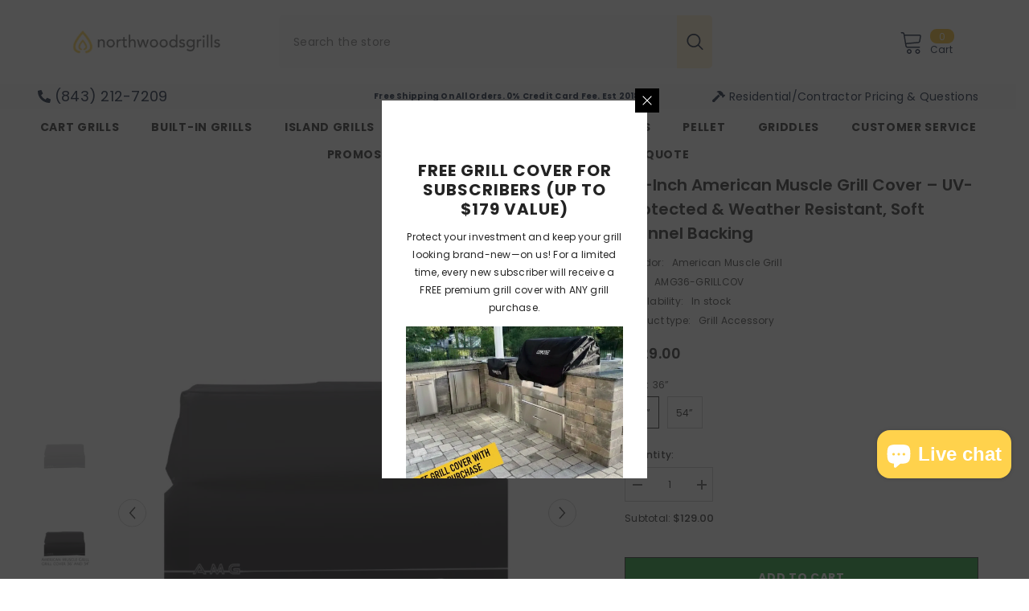

--- FILE ---
content_type: text/html; charset=utf-8
request_url: https://northwoodsgrills.com/products/american-muscle-grill-grill-cover
body_size: 89682
content:
<!doctype html><!-- BEGIN MerchantWidget Code -->

<script id='merchantWidgetScript'

        src="https://www.gstatic.com/shopping/merchant/merchantwidget.js"

        defer>

</script>

<script type="text/javascript">

  merchantWidgetScript.addEventListener('load', function () {

    merchantwidget.start({

     position: 'LEFT_BOTTOM'

   });

  });

</script>

<!-- END MerchantWidget Code -->
<html class="no-js" lang="en">
    <head>
      <meta name="google-site-verification" content="h5XyPAKdEGG-I58Bx95HNIqGWGdg0N-7jIDsQcwqBp4" />
      
	<!-- Added by AVADA SEO Suite -->
	<script>
  const avadaLightJsExclude = ['cdn.nfcube.com', 'assets/ecom.js', 'variant-title-king', 'linked_options_variants', 'smile-loader.js', 'smart-product-filter-search', 'rivo-loyalty-referrals', 'avada-cookie-consent', 'consentmo-gdpr', 'quinn'];
  const avadaLightJsInclude = ['https://www.googletagmanager.com/', 'https://connect.facebook.net/', 'https://business-api.tiktok.com/', 'https://static.klaviyo.com/'];
  window.AVADA_SPEED_BLACKLIST = avadaLightJsInclude.map(item => new RegExp(item, 'i'));
  window.AVADA_SPEED_WHITELIST = avadaLightJsExclude.map(item => new RegExp(item, 'i'));
</script>

<script>
  const isSpeedUpEnable = !1743233486552 || Date.now() < 1743233486552;
  if (isSpeedUpEnable) {
    const avadaSpeedUp=1;
    if(isSpeedUpEnable) {
  function _0x55aa(_0x575858,_0x2fd0be){const _0x30a92f=_0x1cb5();return _0x55aa=function(_0x4e8b41,_0xcd1690){_0x4e8b41=_0x4e8b41-(0xb5e+0xd*0x147+-0x1b1a);let _0x1c09f7=_0x30a92f[_0x4e8b41];return _0x1c09f7;},_0x55aa(_0x575858,_0x2fd0be);}(function(_0x4ad4dc,_0x42545f){const _0x5c7741=_0x55aa,_0x323f4d=_0x4ad4dc();while(!![]){try{const _0x588ea5=parseInt(_0x5c7741(0x10c))/(0xb6f+-0x1853+0xce5)*(-parseInt(_0x5c7741(0x157))/(-0x2363*0x1+0x1dd4+0x591*0x1))+-parseInt(_0x5c7741(0x171))/(0x269b+-0xeb+-0xf*0x283)*(parseInt(_0x5c7741(0x116))/(0x2e1+0x1*0x17b3+-0x110*0x19))+-parseInt(_0x5c7741(0x147))/(-0x1489+-0x312*0x6+0x26fa*0x1)+-parseInt(_0x5c7741(0xfa))/(-0x744+0x1*0xb5d+-0x413)*(-parseInt(_0x5c7741(0x102))/(-0x1e87+0x9e*-0x16+0x2c22))+parseInt(_0x5c7741(0x136))/(0x1e2d+0x1498+-0x1a3*0x1f)+parseInt(_0x5c7741(0x16e))/(0x460+0x1d96+0x3*-0xb4f)*(-parseInt(_0x5c7741(0xe3))/(-0x9ca+-0x1*-0x93f+0x1*0x95))+parseInt(_0x5c7741(0xf8))/(-0x1f73*0x1+0x6*-0x510+0x3dde);if(_0x588ea5===_0x42545f)break;else _0x323f4d['push'](_0x323f4d['shift']());}catch(_0x5d6d7e){_0x323f4d['push'](_0x323f4d['shift']());}}}(_0x1cb5,-0x193549+0x5dc3*-0x31+-0x2f963*-0x13),(function(){const _0x5cb2b4=_0x55aa,_0x23f9e9={'yXGBq':function(_0x237aef,_0x385938){return _0x237aef!==_0x385938;},'XduVF':function(_0x21018d,_0x56ff60){return _0x21018d===_0x56ff60;},'RChnz':_0x5cb2b4(0xf4)+_0x5cb2b4(0xe9)+_0x5cb2b4(0x14a),'TAsuR':function(_0xe21eca,_0x33e114){return _0xe21eca%_0x33e114;},'EvLYw':function(_0x1326ad,_0x261d04){return _0x1326ad!==_0x261d04;},'nnhAQ':_0x5cb2b4(0x107),'swpMF':_0x5cb2b4(0x16d),'plMMu':_0x5cb2b4(0xe8)+_0x5cb2b4(0x135),'PqBPA':function(_0x2ba85c,_0x35b541){return _0x2ba85c<_0x35b541;},'NKPCA':_0x5cb2b4(0xfc),'TINqh':function(_0x4116e3,_0x3ffd02,_0x2c8722){return _0x4116e3(_0x3ffd02,_0x2c8722);},'BAueN':_0x5cb2b4(0x120),'NgloT':_0x5cb2b4(0x14c),'ThSSU':function(_0xeb212a,_0x4341c1){return _0xeb212a+_0x4341c1;},'lDDHN':function(_0x4a1a48,_0x45ebfb){return _0x4a1a48 instanceof _0x45ebfb;},'toAYB':function(_0xcf0fa9,_0xf5fa6a){return _0xcf0fa9 instanceof _0xf5fa6a;},'VMiyW':function(_0x5300e4,_0x44e0f4){return _0x5300e4(_0x44e0f4);},'iyhbw':_0x5cb2b4(0x119),'zuWfR':function(_0x19c3e4,_0x4ee6e8){return _0x19c3e4<_0x4ee6e8;},'vEmrv':function(_0xd798cf,_0x5ea2dd){return _0xd798cf!==_0x5ea2dd;},'yxERj':function(_0x24b03b,_0x5aa292){return _0x24b03b||_0x5aa292;},'MZpwM':_0x5cb2b4(0x110)+_0x5cb2b4(0x109)+'pt','IeUHK':function(_0x5a4c7e,_0x2edf70){return _0x5a4c7e-_0x2edf70;},'Idvge':function(_0x3b526e,_0x36b469){return _0x3b526e<_0x36b469;},'qRwfm':_0x5cb2b4(0x16b)+_0x5cb2b4(0xf1),'CvXDN':function(_0x4b4208,_0x1db216){return _0x4b4208<_0x1db216;},'acPIM':function(_0x7d44b7,_0x3020d2){return _0x7d44b7(_0x3020d2);},'MyLMO':function(_0x22d4b2,_0xe7a6a0){return _0x22d4b2<_0xe7a6a0;},'boDyh':function(_0x176992,_0x346381,_0xab7fc){return _0x176992(_0x346381,_0xab7fc);},'ZANXD':_0x5cb2b4(0x10f)+_0x5cb2b4(0x12a)+_0x5cb2b4(0x142),'CXwRZ':_0x5cb2b4(0x123)+_0x5cb2b4(0x15f),'AuMHM':_0x5cb2b4(0x161),'KUuFZ':_0x5cb2b4(0xe6),'MSwtw':_0x5cb2b4(0x13a),'ERvPB':_0x5cb2b4(0x134),'ycTDj':_0x5cb2b4(0x15b),'Tvhir':_0x5cb2b4(0x154)},_0x469be1=_0x23f9e9[_0x5cb2b4(0x153)],_0x36fe07={'blacklist':window[_0x5cb2b4(0x11f)+_0x5cb2b4(0x115)+'T'],'whitelist':window[_0x5cb2b4(0x11f)+_0x5cb2b4(0x13e)+'T']},_0x26516a={'blacklisted':[]},_0x34e4a6=(_0x2be2f5,_0x25b3b2)=>{const _0x80dd2=_0x5cb2b4;if(_0x2be2f5&&(!_0x25b3b2||_0x23f9e9[_0x80dd2(0x13b)](_0x25b3b2,_0x469be1))&&(!_0x36fe07[_0x80dd2(0x170)]||_0x36fe07[_0x80dd2(0x170)][_0x80dd2(0x151)](_0xa5c7cf=>_0xa5c7cf[_0x80dd2(0x12b)](_0x2be2f5)))&&(!_0x36fe07[_0x80dd2(0x165)]||_0x36fe07[_0x80dd2(0x165)][_0x80dd2(0x156)](_0x4e2570=>!_0x4e2570[_0x80dd2(0x12b)](_0x2be2f5)))&&_0x23f9e9[_0x80dd2(0xf7)](avadaSpeedUp,0x5*0x256+-0x1*0x66c+-0x542+0.5)&&_0x2be2f5[_0x80dd2(0x137)](_0x23f9e9[_0x80dd2(0xe7)])){const _0x413c89=_0x2be2f5[_0x80dd2(0x16c)];return _0x23f9e9[_0x80dd2(0xf7)](_0x23f9e9[_0x80dd2(0x11e)](_0x413c89,-0x1deb*-0x1+0xf13+-0x2cfc),0x1176+-0x78b*0x5+0x1441);}return _0x2be2f5&&(!_0x25b3b2||_0x23f9e9[_0x80dd2(0xed)](_0x25b3b2,_0x469be1))&&(!_0x36fe07[_0x80dd2(0x170)]||_0x36fe07[_0x80dd2(0x170)][_0x80dd2(0x151)](_0x3d689d=>_0x3d689d[_0x80dd2(0x12b)](_0x2be2f5)))&&(!_0x36fe07[_0x80dd2(0x165)]||_0x36fe07[_0x80dd2(0x165)][_0x80dd2(0x156)](_0x26a7b3=>!_0x26a7b3[_0x80dd2(0x12b)](_0x2be2f5)));},_0x11462f=function(_0x42927f){const _0x346823=_0x5cb2b4,_0x5426ae=_0x42927f[_0x346823(0x159)+'te'](_0x23f9e9[_0x346823(0x14e)]);return _0x36fe07[_0x346823(0x170)]&&_0x36fe07[_0x346823(0x170)][_0x346823(0x156)](_0x107b0d=>!_0x107b0d[_0x346823(0x12b)](_0x5426ae))||_0x36fe07[_0x346823(0x165)]&&_0x36fe07[_0x346823(0x165)][_0x346823(0x151)](_0x1e7160=>_0x1e7160[_0x346823(0x12b)](_0x5426ae));},_0x39299f=new MutationObserver(_0x45c995=>{const _0x21802a=_0x5cb2b4,_0x3bc801={'mafxh':function(_0x6f9c57,_0x229989){const _0x9d39b1=_0x55aa;return _0x23f9e9[_0x9d39b1(0xf7)](_0x6f9c57,_0x229989);},'SrchE':_0x23f9e9[_0x21802a(0xe2)],'pvjbV':_0x23f9e9[_0x21802a(0xf6)]};for(let _0x333494=-0x7d7+-0x893+0x106a;_0x23f9e9[_0x21802a(0x158)](_0x333494,_0x45c995[_0x21802a(0x16c)]);_0x333494++){const {addedNodes:_0x1b685b}=_0x45c995[_0x333494];for(let _0x2f087=0x1f03+0x84b+0x1*-0x274e;_0x23f9e9[_0x21802a(0x158)](_0x2f087,_0x1b685b[_0x21802a(0x16c)]);_0x2f087++){const _0x4e5bac=_0x1b685b[_0x2f087];if(_0x23f9e9[_0x21802a(0xf7)](_0x4e5bac[_0x21802a(0x121)],-0x1f3a+-0x1*0x1b93+-0x3*-0x139a)&&_0x23f9e9[_0x21802a(0xf7)](_0x4e5bac[_0x21802a(0x152)],_0x23f9e9[_0x21802a(0xe0)])){const _0x5d9a67=_0x4e5bac[_0x21802a(0x107)],_0x3fb522=_0x4e5bac[_0x21802a(0x16d)];if(_0x23f9e9[_0x21802a(0x103)](_0x34e4a6,_0x5d9a67,_0x3fb522)){_0x26516a[_0x21802a(0x160)+'d'][_0x21802a(0x128)]([_0x4e5bac,_0x4e5bac[_0x21802a(0x16d)]]),_0x4e5bac[_0x21802a(0x16d)]=_0x469be1;const _0x1e52da=function(_0x2c95ff){const _0x359b13=_0x21802a;if(_0x3bc801[_0x359b13(0x118)](_0x4e5bac[_0x359b13(0x159)+'te'](_0x3bc801[_0x359b13(0x166)]),_0x469be1))_0x2c95ff[_0x359b13(0x112)+_0x359b13(0x150)]();_0x4e5bac[_0x359b13(0xec)+_0x359b13(0x130)](_0x3bc801[_0x359b13(0xe4)],_0x1e52da);};_0x4e5bac[_0x21802a(0x12d)+_0x21802a(0x163)](_0x23f9e9[_0x21802a(0xf6)],_0x1e52da),_0x4e5bac[_0x21802a(0x12c)+_0x21802a(0x131)]&&_0x4e5bac[_0x21802a(0x12c)+_0x21802a(0x131)][_0x21802a(0x11a)+'d'](_0x4e5bac);}}}}});_0x39299f[_0x5cb2b4(0x105)](document[_0x5cb2b4(0x10b)+_0x5cb2b4(0x16a)],{'childList':!![],'subtree':!![]});const _0x2910a9=/[|\\{}()\[\]^$+*?.]/g,_0xa9f173=function(..._0x1baa33){const _0x3053cc=_0x5cb2b4,_0x2e6f61={'mMWha':function(_0x158c76,_0x5c404b){const _0x25a05c=_0x55aa;return _0x23f9e9[_0x25a05c(0xf7)](_0x158c76,_0x5c404b);},'BXirI':_0x23f9e9[_0x3053cc(0x141)],'COGok':function(_0x421bf7,_0x55453a){const _0x4fd417=_0x3053cc;return _0x23f9e9[_0x4fd417(0x167)](_0x421bf7,_0x55453a);},'XLSAp':function(_0x193984,_0x35c446){const _0x5bbecf=_0x3053cc;return _0x23f9e9[_0x5bbecf(0xed)](_0x193984,_0x35c446);},'EygRw':function(_0xfbb69c,_0x21b15d){const _0xe5c840=_0x3053cc;return _0x23f9e9[_0xe5c840(0x104)](_0xfbb69c,_0x21b15d);},'xZuNx':_0x23f9e9[_0x3053cc(0x139)],'SBUaW':function(_0x5739bf,_0x2c2fab){const _0x42cbb1=_0x3053cc;return _0x23f9e9[_0x42cbb1(0x172)](_0x5739bf,_0x2c2fab);},'EAoTR':function(_0x123b29,_0x5b29bf){const _0x2828d2=_0x3053cc;return _0x23f9e9[_0x2828d2(0x11d)](_0x123b29,_0x5b29bf);},'cdYdq':_0x23f9e9[_0x3053cc(0x14e)],'WzJcf':_0x23f9e9[_0x3053cc(0xe2)],'nytPK':function(_0x53f733,_0x4ad021){const _0x4f0333=_0x3053cc;return _0x23f9e9[_0x4f0333(0x148)](_0x53f733,_0x4ad021);},'oUrHG':_0x23f9e9[_0x3053cc(0x14d)],'dnxjX':function(_0xed6b5f,_0x573f55){const _0x57aa03=_0x3053cc;return _0x23f9e9[_0x57aa03(0x15a)](_0xed6b5f,_0x573f55);}};_0x23f9e9[_0x3053cc(0x15d)](_0x1baa33[_0x3053cc(0x16c)],-0x1a3*-0x9+-0xf9*0xb+-0x407*0x1)?(_0x36fe07[_0x3053cc(0x170)]=[],_0x36fe07[_0x3053cc(0x165)]=[]):(_0x36fe07[_0x3053cc(0x170)]&&(_0x36fe07[_0x3053cc(0x170)]=_0x36fe07[_0x3053cc(0x170)][_0x3053cc(0x106)](_0xa8e001=>_0x1baa33[_0x3053cc(0x156)](_0x4a8a28=>{const _0x2e425b=_0x3053cc;if(_0x2e6f61[_0x2e425b(0x111)](typeof _0x4a8a28,_0x2e6f61[_0x2e425b(0x155)]))return!_0xa8e001[_0x2e425b(0x12b)](_0x4a8a28);else{if(_0x2e6f61[_0x2e425b(0xeb)](_0x4a8a28,RegExp))return _0x2e6f61[_0x2e425b(0x145)](_0xa8e001[_0x2e425b(0xdf)](),_0x4a8a28[_0x2e425b(0xdf)]());}}))),_0x36fe07[_0x3053cc(0x165)]&&(_0x36fe07[_0x3053cc(0x165)]=[..._0x36fe07[_0x3053cc(0x165)],..._0x1baa33[_0x3053cc(0xff)](_0x4e4c02=>{const _0x7c755c=_0x3053cc;if(_0x23f9e9[_0x7c755c(0xf7)](typeof _0x4e4c02,_0x23f9e9[_0x7c755c(0x141)])){const _0x932437=_0x4e4c02[_0x7c755c(0xea)](_0x2910a9,_0x23f9e9[_0x7c755c(0x16f)]),_0x34e686=_0x23f9e9[_0x7c755c(0xf0)](_0x23f9e9[_0x7c755c(0xf0)]('.*',_0x932437),'.*');if(_0x36fe07[_0x7c755c(0x165)][_0x7c755c(0x156)](_0x21ef9a=>_0x21ef9a[_0x7c755c(0xdf)]()!==_0x34e686[_0x7c755c(0xdf)]()))return new RegExp(_0x34e686);}else{if(_0x23f9e9[_0x7c755c(0x117)](_0x4e4c02,RegExp)){if(_0x36fe07[_0x7c755c(0x165)][_0x7c755c(0x156)](_0x5a3f09=>_0x5a3f09[_0x7c755c(0xdf)]()!==_0x4e4c02[_0x7c755c(0xdf)]()))return _0x4e4c02;}}return null;})[_0x3053cc(0x106)](Boolean)]));const _0x3eeb55=document[_0x3053cc(0x11b)+_0x3053cc(0x10e)](_0x23f9e9[_0x3053cc(0xf0)](_0x23f9e9[_0x3053cc(0xf0)](_0x23f9e9[_0x3053cc(0x122)],_0x469be1),'"]'));for(let _0xf831f7=-0x21aa+-0x1793+0x393d*0x1;_0x23f9e9[_0x3053cc(0x14b)](_0xf831f7,_0x3eeb55[_0x3053cc(0x16c)]);_0xf831f7++){const _0x5868cb=_0x3eeb55[_0xf831f7];_0x23f9e9[_0x3053cc(0x132)](_0x11462f,_0x5868cb)&&(_0x26516a[_0x3053cc(0x160)+'d'][_0x3053cc(0x128)]([_0x5868cb,_0x23f9e9[_0x3053cc(0x14d)]]),_0x5868cb[_0x3053cc(0x12c)+_0x3053cc(0x131)][_0x3053cc(0x11a)+'d'](_0x5868cb));}let _0xdf8cd0=-0x17da+0x2461+-0xc87*0x1;[..._0x26516a[_0x3053cc(0x160)+'d']][_0x3053cc(0x10d)](([_0x226aeb,_0x33eaa7],_0xe33bca)=>{const _0x2aa7bf=_0x3053cc;if(_0x2e6f61[_0x2aa7bf(0x143)](_0x11462f,_0x226aeb)){const _0x41da0d=document[_0x2aa7bf(0x11c)+_0x2aa7bf(0x131)](_0x2e6f61[_0x2aa7bf(0x127)]);for(let _0x6784c7=0xd7b+-0xaa5+-0x2d6;_0x2e6f61[_0x2aa7bf(0x164)](_0x6784c7,_0x226aeb[_0x2aa7bf(0xe5)][_0x2aa7bf(0x16c)]);_0x6784c7++){const _0x4ca758=_0x226aeb[_0x2aa7bf(0xe5)][_0x6784c7];_0x2e6f61[_0x2aa7bf(0x12f)](_0x4ca758[_0x2aa7bf(0x133)],_0x2e6f61[_0x2aa7bf(0x13f)])&&_0x2e6f61[_0x2aa7bf(0x145)](_0x4ca758[_0x2aa7bf(0x133)],_0x2e6f61[_0x2aa7bf(0x100)])&&_0x41da0d[_0x2aa7bf(0xe1)+'te'](_0x4ca758[_0x2aa7bf(0x133)],_0x226aeb[_0x2aa7bf(0xe5)][_0x6784c7][_0x2aa7bf(0x12e)]);}_0x41da0d[_0x2aa7bf(0xe1)+'te'](_0x2e6f61[_0x2aa7bf(0x13f)],_0x226aeb[_0x2aa7bf(0x107)]),_0x41da0d[_0x2aa7bf(0xe1)+'te'](_0x2e6f61[_0x2aa7bf(0x100)],_0x2e6f61[_0x2aa7bf(0x101)](_0x33eaa7,_0x2e6f61[_0x2aa7bf(0x126)])),document[_0x2aa7bf(0x113)][_0x2aa7bf(0x146)+'d'](_0x41da0d),_0x26516a[_0x2aa7bf(0x160)+'d'][_0x2aa7bf(0x162)](_0x2e6f61[_0x2aa7bf(0x13d)](_0xe33bca,_0xdf8cd0),-0x105d*0x2+0x1*-0xeaa+0x2f65),_0xdf8cd0++;}}),_0x36fe07[_0x3053cc(0x170)]&&_0x23f9e9[_0x3053cc(0xf3)](_0x36fe07[_0x3053cc(0x170)][_0x3053cc(0x16c)],0x10f2+-0x1a42+0x951)&&_0x39299f[_0x3053cc(0x15c)]();},_0x4c2397=document[_0x5cb2b4(0x11c)+_0x5cb2b4(0x131)],_0x573f89={'src':Object[_0x5cb2b4(0x14f)+_0x5cb2b4(0xfd)+_0x5cb2b4(0x144)](HTMLScriptElement[_0x5cb2b4(0xf9)],_0x23f9e9[_0x5cb2b4(0x14e)]),'type':Object[_0x5cb2b4(0x14f)+_0x5cb2b4(0xfd)+_0x5cb2b4(0x144)](HTMLScriptElement[_0x5cb2b4(0xf9)],_0x23f9e9[_0x5cb2b4(0xe2)])};document[_0x5cb2b4(0x11c)+_0x5cb2b4(0x131)]=function(..._0x4db605){const _0x1480b5=_0x5cb2b4,_0x3a6982={'KNNxG':function(_0x32fa39,_0x2a57e4,_0x3cc08f){const _0x5ead12=_0x55aa;return _0x23f9e9[_0x5ead12(0x169)](_0x32fa39,_0x2a57e4,_0x3cc08f);}};if(_0x23f9e9[_0x1480b5(0x13b)](_0x4db605[-0x4*-0x376+0x4*0x2f+-0xe94][_0x1480b5(0x140)+'e'](),_0x23f9e9[_0x1480b5(0x139)]))return _0x4c2397[_0x1480b5(0x114)](document)(..._0x4db605);const _0x2f091d=_0x4c2397[_0x1480b5(0x114)](document)(..._0x4db605);try{Object[_0x1480b5(0xf2)+_0x1480b5(0x149)](_0x2f091d,{'src':{..._0x573f89[_0x1480b5(0x107)],'set'(_0x3ae2bc){const _0x5d6fdc=_0x1480b5;_0x3a6982[_0x5d6fdc(0x129)](_0x34e4a6,_0x3ae2bc,_0x2f091d[_0x5d6fdc(0x16d)])&&_0x573f89[_0x5d6fdc(0x16d)][_0x5d6fdc(0x10a)][_0x5d6fdc(0x125)](this,_0x469be1),_0x573f89[_0x5d6fdc(0x107)][_0x5d6fdc(0x10a)][_0x5d6fdc(0x125)](this,_0x3ae2bc);}},'type':{..._0x573f89[_0x1480b5(0x16d)],'get'(){const _0x436e9e=_0x1480b5,_0x4b63b9=_0x573f89[_0x436e9e(0x16d)][_0x436e9e(0xfb)][_0x436e9e(0x125)](this);if(_0x23f9e9[_0x436e9e(0xf7)](_0x4b63b9,_0x469be1)||_0x23f9e9[_0x436e9e(0x103)](_0x34e4a6,this[_0x436e9e(0x107)],_0x4b63b9))return null;return _0x4b63b9;},'set'(_0x174ea3){const _0x1dff57=_0x1480b5,_0xa2fd13=_0x23f9e9[_0x1dff57(0x103)](_0x34e4a6,_0x2f091d[_0x1dff57(0x107)],_0x2f091d[_0x1dff57(0x16d)])?_0x469be1:_0x174ea3;_0x573f89[_0x1dff57(0x16d)][_0x1dff57(0x10a)][_0x1dff57(0x125)](this,_0xa2fd13);}}}),_0x2f091d[_0x1480b5(0xe1)+'te']=function(_0x5b0870,_0x8c60d5){const _0xab22d4=_0x1480b5;if(_0x23f9e9[_0xab22d4(0xf7)](_0x5b0870,_0x23f9e9[_0xab22d4(0xe2)])||_0x23f9e9[_0xab22d4(0xf7)](_0x5b0870,_0x23f9e9[_0xab22d4(0x14e)]))_0x2f091d[_0x5b0870]=_0x8c60d5;else HTMLScriptElement[_0xab22d4(0xf9)][_0xab22d4(0xe1)+'te'][_0xab22d4(0x125)](_0x2f091d,_0x5b0870,_0x8c60d5);};}catch(_0x5a9461){console[_0x1480b5(0x168)](_0x23f9e9[_0x1480b5(0xef)],_0x5a9461);}return _0x2f091d;};const _0x5883c5=[_0x23f9e9[_0x5cb2b4(0xfe)],_0x23f9e9[_0x5cb2b4(0x13c)],_0x23f9e9[_0x5cb2b4(0xf5)],_0x23f9e9[_0x5cb2b4(0x15e)],_0x23f9e9[_0x5cb2b4(0x138)],_0x23f9e9[_0x5cb2b4(0x124)]],_0x4ab8d2=_0x5883c5[_0x5cb2b4(0xff)](_0x439d08=>{return{'type':_0x439d08,'listener':()=>_0xa9f173(),'options':{'passive':!![]}};});_0x4ab8d2[_0x5cb2b4(0x10d)](_0x4d3535=>{const _0x3882ab=_0x5cb2b4;document[_0x3882ab(0x12d)+_0x3882ab(0x163)](_0x4d3535[_0x3882ab(0x16d)],_0x4d3535[_0x3882ab(0xee)],_0x4d3535[_0x3882ab(0x108)]);});}()));function _0x1cb5(){const _0x15f8e0=['ault','some','tagName','CXwRZ','wheel','BXirI','every','6lYvYYX','PqBPA','getAttribu','IeUHK','touchstart','disconnect','Idvge','ERvPB','/blocked','blackliste','keydown','splice','stener','SBUaW','whitelist','SrchE','toAYB','warn','boDyh','ement','script[typ','length','type','346347wGqEBH','NgloT','blacklist','33OVoYHk','zuWfR','toString','NKPCA','setAttribu','swpMF','230EEqEiq','pvjbV','attributes','mousemove','RChnz','beforescri','y.com/exte','replace','COGok','removeEven','EvLYw','listener','ZANXD','ThSSU','e="','defineProp','MyLMO','cdn.shopif','MSwtw','plMMu','XduVF','22621984JRJQxz','prototype','8818116NVbcZr','get','SCRIPT','ertyDescri','AuMHM','map','WzJcf','nytPK','7kiZatp','TINqh','VMiyW','observe','filter','src','options','n/javascri','set','documentEl','478083wuqgQV','forEach','torAll','Avada cann','applicatio','mMWha','preventDef','head','bind','D_BLACKLIS','75496skzGVx','lDDHN','mafxh','script','removeChil','querySelec','createElem','vEmrv','TAsuR','AVADA_SPEE','string','nodeType','qRwfm','javascript','Tvhir','call','oUrHG','xZuNx','push','KNNxG','ot lazy lo','test','parentElem','addEventLi','value','EAoTR','tListener','ent','acPIM','name','touchmove','ptexecute','6968312SmqlIb','includes','ycTDj','iyhbw','touchend','yXGBq','KUuFZ','dnxjX','D_WHITELIS','cdYdq','toLowerCas','BAueN','ad script','EygRw','ptor','XLSAp','appendChil','4975500NoPAFA','yxERj','erties','nsions','CvXDN','\$&','MZpwM','nnhAQ','getOwnProp'];_0x1cb5=function(){return _0x15f8e0;};return _0x1cb5();}
}
    class LightJsLoader{constructor(e){this.jQs=[],this.listener=this.handleListener.bind(this,e),this.scripts=["default","defer","async"].reduce(((e,t)=>({...e,[t]:[]})),{});const t=this;e.forEach((e=>window.addEventListener(e,t.listener,{passive:!0})))}handleListener(e){const t=this;return e.forEach((e=>window.removeEventListener(e,t.listener))),"complete"===document.readyState?this.handleDOM():document.addEventListener("readystatechange",(e=>{if("complete"===e.target.readyState)return setTimeout(t.handleDOM.bind(t),1)}))}async handleDOM(){this.suspendEvent(),this.suspendJQuery(),this.findScripts(),this.preloadScripts();for(const e of Object.keys(this.scripts))await this.replaceScripts(this.scripts[e]);for(const e of["DOMContentLoaded","readystatechange"])await this.requestRepaint(),document.dispatchEvent(new Event("lightJS-"+e));document.lightJSonreadystatechange&&document.lightJSonreadystatechange();for(const e of["DOMContentLoaded","load"])await this.requestRepaint(),window.dispatchEvent(new Event("lightJS-"+e));await this.requestRepaint(),window.lightJSonload&&window.lightJSonload(),await this.requestRepaint(),this.jQs.forEach((e=>e(window).trigger("lightJS-jquery-load"))),window.dispatchEvent(new Event("lightJS-pageshow")),await this.requestRepaint(),window.lightJSonpageshow&&window.lightJSonpageshow()}async requestRepaint(){return new Promise((e=>requestAnimationFrame(e)))}findScripts(){document.querySelectorAll("script[type=lightJs]").forEach((e=>{e.hasAttribute("src")?e.hasAttribute("async")&&e.async?this.scripts.async.push(e):e.hasAttribute("defer")&&e.defer?this.scripts.defer.push(e):this.scripts.default.push(e):this.scripts.default.push(e)}))}preloadScripts(){const e=this,t=Object.keys(this.scripts).reduce(((t,n)=>[...t,...e.scripts[n]]),[]),n=document.createDocumentFragment();t.forEach((e=>{const t=e.getAttribute("src");if(!t)return;const s=document.createElement("link");s.href=t,s.rel="preload",s.as="script",n.appendChild(s)})),document.head.appendChild(n)}async replaceScripts(e){let t;for(;t=e.shift();)await this.requestRepaint(),new Promise((e=>{const n=document.createElement("script");[...t.attributes].forEach((e=>{"type"!==e.nodeName&&n.setAttribute(e.nodeName,e.nodeValue)})),t.hasAttribute("src")?(n.addEventListener("load",e),n.addEventListener("error",e)):(n.text=t.text,e()),t.parentNode.replaceChild(n,t)}))}suspendEvent(){const e={};[{obj:document,name:"DOMContentLoaded"},{obj:window,name:"DOMContentLoaded"},{obj:window,name:"load"},{obj:window,name:"pageshow"},{obj:document,name:"readystatechange"}].map((t=>function(t,n){function s(n){return e[t].list.indexOf(n)>=0?"lightJS-"+n:n}e[t]||(e[t]={list:[n],add:t.addEventListener,remove:t.removeEventListener},t.addEventListener=(...n)=>{n[0]=s(n[0]),e[t].add.apply(t,n)},t.removeEventListener=(...n)=>{n[0]=s(n[0]),e[t].remove.apply(t,n)})}(t.obj,t.name))),[{obj:document,name:"onreadystatechange"},{obj:window,name:"onpageshow"}].map((e=>function(e,t){let n=e[t];Object.defineProperty(e,t,{get:()=>n||function(){},set:s=>{e["lightJS"+t]=n=s}})}(e.obj,e.name)))}suspendJQuery(){const e=this;let t=window.jQuery;Object.defineProperty(window,"jQuery",{get:()=>t,set(n){if(!n||!n.fn||!e.jQs.includes(n))return void(t=n);n.fn.ready=n.fn.init.prototype.ready=e=>{e.bind(document)(n)};const s=n.fn.on;n.fn.on=n.fn.init.prototype.on=function(...e){if(window!==this[0])return s.apply(this,e),this;const t=e=>e.split(" ").map((e=>"load"===e||0===e.indexOf("load.")?"lightJS-jquery-load":e)).join(" ");return"string"==typeof e[0]||e[0]instanceof String?(e[0]=t(e[0]),s.apply(this,e),this):("object"==typeof e[0]&&Object.keys(e[0]).forEach((n=>{delete Object.assign(e[0],{[t(n)]:e[0][n]})[n]})),s.apply(this,e),this)},e.jQs.push(n),t=n}})}}
new LightJsLoader(["keydown","mousemove","touchend","touchmove","touchstart","wheel"]);
  }
</script>

	<!-- /Added by AVADA SEO Suite -->
  

        <meta charset="utf-8">
        <meta http-equiv="X-UA-Compatible" content="IE=edge">
        <meta name="viewport" content="width=device-width,initial-scale=1">
        <meta name="theme-color" content="">
        <link rel="canonical" href="https://northwoodsgrills.com/products/american-muscle-grill-grill-cover" canonical-shop-url="https://northwoodsgrills.com/"><link rel="shortcut icon" href="//northwoodsgrills.com/cdn/shop/files/favicon_32x32.png?v=1732122967" type="image/png"><link rel="preconnect" href="https://cdn.shopify.com" crossorigin>
        <title>American Muscle Grill Cover | Northwoodsgrills</title><meta name="description" content="Protect your grill with the American Muscle Grill Cover. Made with UV protection, it&#39;s weather resistant and fits 36” American Muscle Grills perfectly!">

<meta property="og:site_name" content="NorthwoodsGrills">
<meta property="og:url" content="https://northwoodsgrills.com/products/american-muscle-grill-grill-cover">
<meta property="og:title" content="American Muscle Grill Cover">
<meta property="og:type" content="product">
<meta property="og:description" content="Protect your grill with the American Muscle Grill Cover. Made with UV protection, it&#39;s weather resistant and fits 36” American Muscle Grills perfectly!"><meta property="og:image" content="http://northwoodsgrills.com/cdn/shop/products/image_373faa08-13b2-48b5-8440-2f70b8ee5697.jpg?v=1571325637">
  <meta property="og:image:secure_url" content="https://northwoodsgrills.com/cdn/shop/products/image_373faa08-13b2-48b5-8440-2f70b8ee5697.jpg?v=1571325637">
  <meta property="og:image:width" content="750">
  <meta property="og:image:height" content="750"><meta property="og:price:amount" content="129.00">
  <meta property="og:price:currency" content="USD"><meta name="twitter:site" content="@https://x.com/NorthwoodsGrill"><meta name="twitter:card" content="summary_large_image">
<meta name="twitter:title" content="American Muscle Grill Cover">
<meta name="twitter:description" content="Protect your grill with the American Muscle Grill Cover. Made with UV protection, it&#39;s weather resistant and fits 36” American Muscle Grills perfectly!">

<script>!function(){window.ZipifyPages=window.ZipifyPages||{},window.ZipifyPages.analytics={},window.ZipifyPages.currency="USD",window.ZipifyPages.shopDomain="madison-coffee-co.myshopify.com",window.ZipifyPages.moneyFormat="${{amount}}",window.ZipifyPages.shopifyOptionsSelector=false,window.ZipifyPages.unitPriceEnabled=false,window.ZipifyPages.alternativeAnalyticsLoading=true,window.ZipifyPages.integrations="".split(","),window.ZipifyPages.crmUrl="https://crms.zipify.com",window.ZipifyPages.isPagesEntity=false,window.ZipifyPages.translations={soldOut:"Sold out",unavailable:"Unavailable"},window.ZipifyPages.routes={root:"\/",cart:{index:"\/cart",add:"\/cart\/add",change:"\/cart\/change",clear:"\/cart\/clear",update:"\/cart\/update"}};window.ZipifyPages.eventsSubscriptions=[],window.ZipifyPages.on=function(i,a){window.ZipifyPages.eventsSubscriptions.push([i,a])}}();</script><script>(() => {
(()=>{class g{constructor(t={}){this.defaultConfig={sectionIds:[],rootMargin:"0px",onSectionViewed:()=>{},onSectionInteracted:()=>{},minViewTime:500,minVisiblePercentage:30,interactiveSelector:'a, button, input, select, textarea, [role="button"], [tabindex]:not([tabindex="-1"])'},this.config={...this.defaultConfig,...t},this.viewedSections=new Set,this.observer=null,this.viewTimers=new Map,this.init()}init(){document.readyState==="loading"?document.addEventListener("DOMContentLoaded",this.setup.bind(this)):this.setup()}setup(){this.setupObserver(),this.setupGlobalClickTracking()}setupObserver(){const t={root:null,rootMargin:this.config.rootMargin,threshold:[0,.1,.2,.3,.4,.5,.6,.7,.8,.9,1]};this.observer=new IntersectionObserver(e=>{e.forEach(i=>{this.calculateVisibility(i)?this.handleSectionVisible(i.target):this.handleSectionHidden(i.target)})},t),this.config.sectionIds.forEach(e=>{const i=document.getElementById(e);i&&this.observer.observe(i)})}calculateVisibility(t){const e=window.innerHeight,i=window.innerWidth,n=e*i,o=t.boundingClientRect,s=Math.max(0,o.top),c=Math.min(e,o.bottom),d=Math.max(0,o.left),a=Math.min(i,o.right),r=Math.max(0,c-s),l=Math.max(0,a-d)*r,m=n>0?l/n*100:0,h=o.width*o.height,p=h>0?l/h*100:0,S=m>=this.config.minVisiblePercentage,b=p>=80;return S||b}isSectionViewed(t){return this.viewedSections.has(Number(t))}setupGlobalClickTracking(){document.addEventListener("click",t=>{const e=this.findParentTrackedSection(t.target);if(e){const i=this.findInteractiveElement(t.target,e.el);i&&(this.isSectionViewed(e.id)||this.trackSectionView(e.id),this.trackSectionInteract(e.id,i,t))}})}findParentTrackedSection(t){let e=t;for(;e&&e!==document.body;){const i=e.id||e.dataset.zpSectionId,n=i?parseInt(i,10):null;if(n&&!isNaN(n)&&this.config.sectionIds.includes(n))return{el:e,id:n};e=e.parentElement}return null}findInteractiveElement(t,e){let i=t;for(;i&&i!==e;){if(i.matches(this.config.interactiveSelector))return i;i=i.parentElement}return null}trackSectionView(t){this.viewedSections.add(Number(t)),this.config.onSectionViewed(t)}trackSectionInteract(t,e,i){this.config.onSectionInteracted(t,e,i)}handleSectionVisible(t){const e=t.id,i=setTimeout(()=>{this.isSectionViewed(e)||this.trackSectionView(e)},this.config.minViewTime);this.viewTimers.set(e,i)}handleSectionHidden(t){const e=t.id;this.viewTimers.has(e)&&(clearTimeout(this.viewTimers.get(e)),this.viewTimers.delete(e))}addSection(t){if(!this.config.sectionIds.includes(t)){this.config.sectionIds.push(t);const e=document.getElementById(t);e&&this.observer&&this.observer.observe(e)}}}class f{constructor(){this.sectionTracker=new g({onSectionViewed:this.onSectionViewed.bind(this),onSectionInteracted:this.onSectionInteracted.bind(this)}),this.runningSplitTests=[]}getCookie(t){const e=document.cookie.match(new RegExp(`(?:^|; )${t}=([^;]*)`));return e?decodeURIComponent(e[1]):null}setCookie(t,e){let i=`${t}=${encodeURIComponent(e)}; path=/; SameSite=Lax`;location.protocol==="https:"&&(i+="; Secure");const n=new Date;n.setTime(n.getTime()+365*24*60*60*1e3),i+=`; expires=${n.toUTCString()}`,document.cookie=i}pickByWeight(t){const e=Object.entries(t).map(([o,s])=>[Number(o),s]),i=e.reduce((o,[,s])=>o+s,0);let n=Math.random()*i;for(const[o,s]of e){if(n<s)return o;n-=s}return e[e.length-1][0]}render(t){const e=t.blocks,i=t.test,n=i.id,o=`zpSectionSplitTest${n}`;let s=Number(this.getCookie(o));e.some(r=>r.id===s)||(s=this.pickByWeight(i.distribution),this.setCookie(o,s));const c=e.find(r=>r.id===s),d=`sectionSplitTest${c.id}`,a=document.querySelector(`template[data-id="${d}"]`);if(!a){console.error(`Template for split test ${c.id} not found`);return}document.currentScript.parentNode.insertBefore(a.content.cloneNode(!0),document.currentScript),this.runningSplitTests.push({id:n,block:c,templateId:d}),this.initTrackingForSection(c.id)}findSplitTestForSection(t){return this.runningSplitTests.find(e=>e.block.id===Number(t))}initTrackingForSection(t){this.sectionTracker.addSection(t)}onSectionViewed(t){this.trackEvent({sectionId:t,event:"zp_section_viewed"})}onSectionInteracted(t){this.trackEvent({sectionId:t,event:"zp_section_clicked"})}trackEvent({event:t,sectionId:e,payload:i={}}){const n=this.findSplitTestForSection(e);n&&window.Shopify.analytics.publish(t,{...i,sectionId:e,splitTestHash:n.id})}}window.ZipifyPages??={};window.ZipifyPages.SectionSplitTest=new f;})();

})()</script><script>window.performance && window.performance.mark && window.performance.mark('shopify.content_for_header.start');</script><meta name="google-site-verification" content="G1MZ1wlJ8nH3IpU34_rmuYtVlQKT1urhCCmM7y-zOlQ">
<meta name="google-site-verification" content="G1MZ1wlJ8nH3IpU34_rmuYtVlQKT1urhCCmM7y-zOlQ">
<meta name="facebook-domain-verification" content="bj137vxlpll4gytekt7gd9qy5eup25">
<meta id="shopify-digital-wallet" name="shopify-digital-wallet" content="/25011842/digital_wallets/dialog">
<meta name="shopify-checkout-api-token" content="1a0e5791fa515e3f0102825147abb110">
<meta id="in-context-paypal-metadata" data-shop-id="25011842" data-venmo-supported="false" data-environment="production" data-locale="en_US" data-paypal-v4="true" data-currency="USD">
<link rel="alternate" type="application/json+oembed" href="https://northwoodsgrills.com/products/american-muscle-grill-grill-cover.oembed">
<script async="async" src="/checkouts/internal/preloads.js?locale=en-US"></script>
<link rel="preconnect" href="https://shop.app" crossorigin="anonymous">
<script async="async" src="https://shop.app/checkouts/internal/preloads.js?locale=en-US&shop_id=25011842" crossorigin="anonymous"></script>
<script id="apple-pay-shop-capabilities" type="application/json">{"shopId":25011842,"countryCode":"US","currencyCode":"USD","merchantCapabilities":["supports3DS"],"merchantId":"gid:\/\/shopify\/Shop\/25011842","merchantName":"NorthwoodsGrills","requiredBillingContactFields":["postalAddress","email","phone"],"requiredShippingContactFields":["postalAddress","email","phone"],"shippingType":"shipping","supportedNetworks":["visa","masterCard","amex","discover","elo","jcb"],"total":{"type":"pending","label":"NorthwoodsGrills","amount":"1.00"},"shopifyPaymentsEnabled":true,"supportsSubscriptions":true}</script>
<script id="shopify-features" type="application/json">{"accessToken":"1a0e5791fa515e3f0102825147abb110","betas":["rich-media-storefront-analytics"],"domain":"northwoodsgrills.com","predictiveSearch":true,"shopId":25011842,"locale":"en"}</script>
<script>var Shopify = Shopify || {};
Shopify.shop = "madison-coffee-co.myshopify.com";
Shopify.locale = "en";
Shopify.currency = {"active":"USD","rate":"1.0"};
Shopify.country = "US";
Shopify.theme = {"name":"ella-6-7-1-theme-source","id":130898395234,"schema_name":"Ella","schema_version":"6.7.1","theme_store_id":null,"role":"main"};
Shopify.theme.handle = "null";
Shopify.theme.style = {"id":null,"handle":null};
Shopify.cdnHost = "northwoodsgrills.com/cdn";
Shopify.routes = Shopify.routes || {};
Shopify.routes.root = "/";</script>
<script type="module">!function(o){(o.Shopify=o.Shopify||{}).modules=!0}(window);</script>
<script>!function(o){function n(){var o=[];function n(){o.push(Array.prototype.slice.apply(arguments))}return n.q=o,n}var t=o.Shopify=o.Shopify||{};t.loadFeatures=n(),t.autoloadFeatures=n()}(window);</script>
<script>
  window.ShopifyPay = window.ShopifyPay || {};
  window.ShopifyPay.apiHost = "shop.app\/pay";
  window.ShopifyPay.redirectState = null;
</script>
<script id="shop-js-analytics" type="application/json">{"pageType":"product"}</script>
<script defer="defer" async type="module" src="//northwoodsgrills.com/cdn/shopifycloud/shop-js/modules/v2/client.init-shop-cart-sync_BdyHc3Nr.en.esm.js"></script>
<script defer="defer" async type="module" src="//northwoodsgrills.com/cdn/shopifycloud/shop-js/modules/v2/chunk.common_Daul8nwZ.esm.js"></script>
<script type="module">
  await import("//northwoodsgrills.com/cdn/shopifycloud/shop-js/modules/v2/client.init-shop-cart-sync_BdyHc3Nr.en.esm.js");
await import("//northwoodsgrills.com/cdn/shopifycloud/shop-js/modules/v2/chunk.common_Daul8nwZ.esm.js");

  window.Shopify.SignInWithShop?.initShopCartSync?.({"fedCMEnabled":true,"windoidEnabled":true});

</script>
<script defer="defer" async type="module" src="//northwoodsgrills.com/cdn/shopifycloud/shop-js/modules/v2/client.payment-terms_MV4M3zvL.en.esm.js"></script>
<script defer="defer" async type="module" src="//northwoodsgrills.com/cdn/shopifycloud/shop-js/modules/v2/chunk.common_Daul8nwZ.esm.js"></script>
<script defer="defer" async type="module" src="//northwoodsgrills.com/cdn/shopifycloud/shop-js/modules/v2/chunk.modal_CQq8HTM6.esm.js"></script>
<script type="module">
  await import("//northwoodsgrills.com/cdn/shopifycloud/shop-js/modules/v2/client.payment-terms_MV4M3zvL.en.esm.js");
await import("//northwoodsgrills.com/cdn/shopifycloud/shop-js/modules/v2/chunk.common_Daul8nwZ.esm.js");
await import("//northwoodsgrills.com/cdn/shopifycloud/shop-js/modules/v2/chunk.modal_CQq8HTM6.esm.js");

  
</script>
<script>
  window.Shopify = window.Shopify || {};
  if (!window.Shopify.featureAssets) window.Shopify.featureAssets = {};
  window.Shopify.featureAssets['shop-js'] = {"shop-cart-sync":["modules/v2/client.shop-cart-sync_QYOiDySF.en.esm.js","modules/v2/chunk.common_Daul8nwZ.esm.js"],"init-fed-cm":["modules/v2/client.init-fed-cm_DchLp9rc.en.esm.js","modules/v2/chunk.common_Daul8nwZ.esm.js"],"shop-button":["modules/v2/client.shop-button_OV7bAJc5.en.esm.js","modules/v2/chunk.common_Daul8nwZ.esm.js"],"init-windoid":["modules/v2/client.init-windoid_DwxFKQ8e.en.esm.js","modules/v2/chunk.common_Daul8nwZ.esm.js"],"shop-cash-offers":["modules/v2/client.shop-cash-offers_DWtL6Bq3.en.esm.js","modules/v2/chunk.common_Daul8nwZ.esm.js","modules/v2/chunk.modal_CQq8HTM6.esm.js"],"shop-toast-manager":["modules/v2/client.shop-toast-manager_CX9r1SjA.en.esm.js","modules/v2/chunk.common_Daul8nwZ.esm.js"],"init-shop-email-lookup-coordinator":["modules/v2/client.init-shop-email-lookup-coordinator_UhKnw74l.en.esm.js","modules/v2/chunk.common_Daul8nwZ.esm.js"],"pay-button":["modules/v2/client.pay-button_DzxNnLDY.en.esm.js","modules/v2/chunk.common_Daul8nwZ.esm.js"],"avatar":["modules/v2/client.avatar_BTnouDA3.en.esm.js"],"init-shop-cart-sync":["modules/v2/client.init-shop-cart-sync_BdyHc3Nr.en.esm.js","modules/v2/chunk.common_Daul8nwZ.esm.js"],"shop-login-button":["modules/v2/client.shop-login-button_D8B466_1.en.esm.js","modules/v2/chunk.common_Daul8nwZ.esm.js","modules/v2/chunk.modal_CQq8HTM6.esm.js"],"init-customer-accounts-sign-up":["modules/v2/client.init-customer-accounts-sign-up_C8fpPm4i.en.esm.js","modules/v2/client.shop-login-button_D8B466_1.en.esm.js","modules/v2/chunk.common_Daul8nwZ.esm.js","modules/v2/chunk.modal_CQq8HTM6.esm.js"],"init-shop-for-new-customer-accounts":["modules/v2/client.init-shop-for-new-customer-accounts_CVTO0Ztu.en.esm.js","modules/v2/client.shop-login-button_D8B466_1.en.esm.js","modules/v2/chunk.common_Daul8nwZ.esm.js","modules/v2/chunk.modal_CQq8HTM6.esm.js"],"init-customer-accounts":["modules/v2/client.init-customer-accounts_dRgKMfrE.en.esm.js","modules/v2/client.shop-login-button_D8B466_1.en.esm.js","modules/v2/chunk.common_Daul8nwZ.esm.js","modules/v2/chunk.modal_CQq8HTM6.esm.js"],"shop-follow-button":["modules/v2/client.shop-follow-button_CkZpjEct.en.esm.js","modules/v2/chunk.common_Daul8nwZ.esm.js","modules/v2/chunk.modal_CQq8HTM6.esm.js"],"lead-capture":["modules/v2/client.lead-capture_BntHBhfp.en.esm.js","modules/v2/chunk.common_Daul8nwZ.esm.js","modules/v2/chunk.modal_CQq8HTM6.esm.js"],"checkout-modal":["modules/v2/client.checkout-modal_CfxcYbTm.en.esm.js","modules/v2/chunk.common_Daul8nwZ.esm.js","modules/v2/chunk.modal_CQq8HTM6.esm.js"],"shop-login":["modules/v2/client.shop-login_Da4GZ2H6.en.esm.js","modules/v2/chunk.common_Daul8nwZ.esm.js","modules/v2/chunk.modal_CQq8HTM6.esm.js"],"payment-terms":["modules/v2/client.payment-terms_MV4M3zvL.en.esm.js","modules/v2/chunk.common_Daul8nwZ.esm.js","modules/v2/chunk.modal_CQq8HTM6.esm.js"]};
</script>
<script>(function() {
  var isLoaded = false;
  function asyncLoad() {
    if (isLoaded) return;
    isLoaded = true;
    var urls = ["https:\/\/storage.nfcube.com\/instafeed-8dcbb5a7a434ad60a6253f485d754c18.js?shop=madison-coffee-co.myshopify.com","https:\/\/cdn-app.cart-bot.net\/public\/js\/append.js?shop=madison-coffee-co.myshopify.com"];
    for (var i = 0; i < urls.length; i++) {
      var s = document.createElement('script');
      if ((!1743233486552 || Date.now() < 1743233486552) &&
      (!window.AVADA_SPEED_BLACKLIST || window.AVADA_SPEED_BLACKLIST.some(pattern => pattern.test(s))) &&
      (!window.AVADA_SPEED_WHITELIST || window.AVADA_SPEED_WHITELIST.every(pattern => !pattern.test(s)))) s.type = 'lightJs'; else s.type = 'text/javascript';
      s.async = true;
      s.src = urls[i];
      var x = document.getElementsByTagName('script')[0];
      x.parentNode.insertBefore(s, x);
    }
  };
  if(window.attachEvent) {
    window.attachEvent('onload', asyncLoad);
  } else {
    window.addEventListener('load', asyncLoad, false);
  }
})();</script>
<script id="__st">var __st={"a":25011842,"offset":-18000,"reqid":"4837bd57-fc57-45c8-842a-a078c63177e5-1768971801","pageurl":"northwoodsgrills.com\/products\/american-muscle-grill-grill-cover","u":"60380c4bdf60","p":"product","rtyp":"product","rid":1763540041826};</script>
<script>window.ShopifyPaypalV4VisibilityTracking = true;</script>
<script id="captcha-bootstrap">!function(){'use strict';const t='contact',e='account',n='new_comment',o=[[t,t],['blogs',n],['comments',n],[t,'customer']],c=[[e,'customer_login'],[e,'guest_login'],[e,'recover_customer_password'],[e,'create_customer']],r=t=>t.map((([t,e])=>`form[action*='/${t}']:not([data-nocaptcha='true']) input[name='form_type'][value='${e}']`)).join(','),a=t=>()=>t?[...document.querySelectorAll(t)].map((t=>t.form)):[];function s(){const t=[...o],e=r(t);return a(e)}const i='password',u='form_key',d=['recaptcha-v3-token','g-recaptcha-response','h-captcha-response',i],f=()=>{try{return window.sessionStorage}catch{return}},m='__shopify_v',_=t=>t.elements[u];function p(t,e,n=!1){try{const o=window.sessionStorage,c=JSON.parse(o.getItem(e)),{data:r}=function(t){const{data:e,action:n}=t;return t[m]||n?{data:e,action:n}:{data:t,action:n}}(c);for(const[e,n]of Object.entries(r))t.elements[e]&&(t.elements[e].value=n);n&&o.removeItem(e)}catch(o){console.error('form repopulation failed',{error:o})}}const l='form_type',E='cptcha';function T(t){t.dataset[E]=!0}const w=window,h=w.document,L='Shopify',v='ce_forms',y='captcha';let A=!1;((t,e)=>{const n=(g='f06e6c50-85a8-45c8-87d0-21a2b65856fe',I='https://cdn.shopify.com/shopifycloud/storefront-forms-hcaptcha/ce_storefront_forms_captcha_hcaptcha.v1.5.2.iife.js',D={infoText:'Protected by hCaptcha',privacyText:'Privacy',termsText:'Terms'},(t,e,n)=>{const o=w[L][v],c=o.bindForm;if(c)return c(t,g,e,D).then(n);var r;o.q.push([[t,g,e,D],n]),r=I,A||(h.body.append(Object.assign(h.createElement('script'),{id:'captcha-provider',async:!0,src:r})),A=!0)});var g,I,D;w[L]=w[L]||{},w[L][v]=w[L][v]||{},w[L][v].q=[],w[L][y]=w[L][y]||{},w[L][y].protect=function(t,e){n(t,void 0,e),T(t)},Object.freeze(w[L][y]),function(t,e,n,w,h,L){const[v,y,A,g]=function(t,e,n){const i=e?o:[],u=t?c:[],d=[...i,...u],f=r(d),m=r(i),_=r(d.filter((([t,e])=>n.includes(e))));return[a(f),a(m),a(_),s()]}(w,h,L),I=t=>{const e=t.target;return e instanceof HTMLFormElement?e:e&&e.form},D=t=>v().includes(t);t.addEventListener('submit',(t=>{const e=I(t);if(!e)return;const n=D(e)&&!e.dataset.hcaptchaBound&&!e.dataset.recaptchaBound,o=_(e),c=g().includes(e)&&(!o||!o.value);(n||c)&&t.preventDefault(),c&&!n&&(function(t){try{if(!f())return;!function(t){const e=f();if(!e)return;const n=_(t);if(!n)return;const o=n.value;o&&e.removeItem(o)}(t);const e=Array.from(Array(32),(()=>Math.random().toString(36)[2])).join('');!function(t,e){_(t)||t.append(Object.assign(document.createElement('input'),{type:'hidden',name:u})),t.elements[u].value=e}(t,e),function(t,e){const n=f();if(!n)return;const o=[...t.querySelectorAll(`input[type='${i}']`)].map((({name:t})=>t)),c=[...d,...o],r={};for(const[a,s]of new FormData(t).entries())c.includes(a)||(r[a]=s);n.setItem(e,JSON.stringify({[m]:1,action:t.action,data:r}))}(t,e)}catch(e){console.error('failed to persist form',e)}}(e),e.submit())}));const S=(t,e)=>{t&&!t.dataset[E]&&(n(t,e.some((e=>e===t))),T(t))};for(const o of['focusin','change'])t.addEventListener(o,(t=>{const e=I(t);D(e)&&S(e,y())}));const B=e.get('form_key'),M=e.get(l),P=B&&M;t.addEventListener('DOMContentLoaded',(()=>{const t=y();if(P)for(const e of t)e.elements[l].value===M&&p(e,B);[...new Set([...A(),...v().filter((t=>'true'===t.dataset.shopifyCaptcha))])].forEach((e=>S(e,t)))}))}(h,new URLSearchParams(w.location.search),n,t,e,['guest_login'])})(!0,!0)}();</script>
<script integrity="sha256-4kQ18oKyAcykRKYeNunJcIwy7WH5gtpwJnB7kiuLZ1E=" data-source-attribution="shopify.loadfeatures" defer="defer" src="//northwoodsgrills.com/cdn/shopifycloud/storefront/assets/storefront/load_feature-a0a9edcb.js" crossorigin="anonymous"></script>
<script crossorigin="anonymous" defer="defer" src="//northwoodsgrills.com/cdn/shopifycloud/storefront/assets/shopify_pay/storefront-65b4c6d7.js?v=20250812"></script>
<script data-source-attribution="shopify.dynamic_checkout.dynamic.init">var Shopify=Shopify||{};Shopify.PaymentButton=Shopify.PaymentButton||{isStorefrontPortableWallets:!0,init:function(){window.Shopify.PaymentButton.init=function(){};var t=document.createElement("script");t.src="https://northwoodsgrills.com/cdn/shopifycloud/portable-wallets/latest/portable-wallets.en.js",t.type="module",document.head.appendChild(t)}};
</script>
<script data-source-attribution="shopify.dynamic_checkout.buyer_consent">
  function portableWalletsHideBuyerConsent(e){var t=document.getElementById("shopify-buyer-consent"),n=document.getElementById("shopify-subscription-policy-button");t&&n&&(t.classList.add("hidden"),t.setAttribute("aria-hidden","true"),n.removeEventListener("click",e))}function portableWalletsShowBuyerConsent(e){var t=document.getElementById("shopify-buyer-consent"),n=document.getElementById("shopify-subscription-policy-button");t&&n&&(t.classList.remove("hidden"),t.removeAttribute("aria-hidden"),n.addEventListener("click",e))}window.Shopify?.PaymentButton&&(window.Shopify.PaymentButton.hideBuyerConsent=portableWalletsHideBuyerConsent,window.Shopify.PaymentButton.showBuyerConsent=portableWalletsShowBuyerConsent);
</script>
<script data-source-attribution="shopify.dynamic_checkout.cart.bootstrap">document.addEventListener("DOMContentLoaded",(function(){function t(){return document.querySelector("shopify-accelerated-checkout-cart, shopify-accelerated-checkout")}if(t())Shopify.PaymentButton.init();else{new MutationObserver((function(e,n){t()&&(Shopify.PaymentButton.init(),n.disconnect())})).observe(document.body,{childList:!0,subtree:!0})}}));
</script>
<link id="shopify-accelerated-checkout-styles" rel="stylesheet" media="screen" href="https://northwoodsgrills.com/cdn/shopifycloud/portable-wallets/latest/accelerated-checkout-backwards-compat.css" crossorigin="anonymous">
<style id="shopify-accelerated-checkout-cart">
        #shopify-buyer-consent {
  margin-top: 1em;
  display: inline-block;
  width: 100%;
}

#shopify-buyer-consent.hidden {
  display: none;
}

#shopify-subscription-policy-button {
  background: none;
  border: none;
  padding: 0;
  text-decoration: underline;
  font-size: inherit;
  cursor: pointer;
}

#shopify-subscription-policy-button::before {
  box-shadow: none;
}

      </style>
<script id="sections-script" data-sections="header-navigation-plain,header-mobile" defer="defer" src="//northwoodsgrills.com/cdn/shop/t/18/compiled_assets/scripts.js?v=6370"></script>
<script>window.performance && window.performance.mark && window.performance.mark('shopify.content_for_header.end');</script>
        <style>@import url('https://fonts.googleapis.com/css?family=Poppins:300,300i,400,400i,500,500i,600,600i,700,700i,800,800i&display=swap');
                :root {
        --font-family-1: Poppins;
        --font-family-2: Poppins;

        /* Settings Body */--font-body-family: Poppins;--font-body-size: 12px;--font-body-weight: 400;--body-line-height: 22px;--body-letter-spacing: .02em;

        /* Settings Heading */--font-heading-family: Poppins;--font-heading-size: 16px;--font-heading-weight: 700;--font-heading-style: normal;--heading-line-height: 24px;--heading-letter-spacing: .05em;--heading-text-transform: uppercase;--heading-border-height: 2px;

        /* Menu Lv1 */--font-menu-lv1-family: Poppins;--font-menu-lv1-size: 14px;--font-menu-lv1-weight: 700;--menu-lv1-line-height: 22px;--menu-lv1-letter-spacing: .05em;--menu-lv1-text-transform: uppercase;

        /* Menu Lv2 */--font-menu-lv2-family: Poppins;--font-menu-lv2-size: 14px;--font-menu-lv2-weight: 400;--menu-lv2-line-height: 22px;--menu-lv2-letter-spacing: .02em;--menu-lv2-text-transform: capitalize;

        /* Menu Lv3 */--font-menu-lv3-family: Poppins;--font-menu-lv3-size: 12px;--font-menu-lv3-weight: 400;--menu-lv3-line-height: 22px;--menu-lv3-letter-spacing: .02em;--menu-lv3-text-transform: capitalize;

        /* Mega Menu Lv2 */--font-mega-menu-lv2-family: Poppins;--font-mega-menu-lv2-size: 12px;--font-mega-menu-lv2-weight: 600;--font-mega-menu-lv2-style: normal;--mega-menu-lv2-line-height: 22px;--mega-menu-lv2-letter-spacing: .02em;--mega-menu-lv2-text-transform: uppercase;

        /* Mega Menu Lv3 */--font-mega-menu-lv3-family: Poppins;--font-mega-menu-lv3-size: 12px;--font-mega-menu-lv3-weight: 400;--mega-menu-lv3-line-height: 22px;--mega-menu-lv3-letter-spacing: .02em;--mega-menu-lv3-text-transform: capitalize;

        /* Product Card Title */--product-title-font: Poppins;--product-title-font-size : 12px;--product-title-font-weight : 400;--product-title-line-height: 22px;--product-title-letter-spacing: .02em;--product-title-line-text : 2;--product-title-text-transform : capitalize;--product-title-margin-bottom: 10px;

        /* Product Card Vendor */--product-vendor-font: Poppins;--product-vendor-font-size : 12px;--product-vendor-font-weight : 400;--product-vendor-font-style : normal;--product-vendor-line-height: 22px;--product-vendor-letter-spacing: .02em;--product-vendor-text-transform : uppercase;--product-vendor-margin-bottom: 0px;--product-vendor-margin-top: 0px;

        /* Product Card Price */--product-price-font: Poppins;--product-price-font-size : 14px;--product-price-font-weight : 600;--product-price-line-height: 22px;--product-price-letter-spacing: .02em;--product-price-margin-top: 0px;--product-price-margin-bottom: 13px;

        /* Product Card Badge */--badge-font: Poppins;--badge-font-size : 12px;--badge-font-weight : 400;--badge-text-transform : capitalize;--badge-letter-spacing: .02em;--badge-line-height: 20px;--badge-border-radius: 0px;--badge-padding-top: 0px;--badge-padding-bottom: 0px;--badge-padding-left-right: 8px;--badge-postion-top: 0px;--badge-postion-left-right: 0px;

        /* Product Quickview */
        --product-quickview-font-size : 12px; --product-quickview-line-height: 23px; --product-quickview-border-radius: 1px; --product-quickview-padding-top: 0px; --product-quickview-padding-bottom: 0px; --product-quickview-padding-left-right: 7px; --product-quickview-sold-out-product: #e95144;--product-quickview-box-shadow: none;/* Blog Card Tile */--blog-title-font: Poppins;--blog-title-font-size : 20px; --blog-title-font-weight : 700; --blog-title-line-height: 29px; --blog-title-letter-spacing: .09em; --blog-title-text-transform : uppercase;

        /* Blog Card Info (Date, Author) */--blog-info-font: Poppins;--blog-info-font-size : 14px; --blog-info-font-weight : 400; --blog-info-line-height: 20px; --blog-info-letter-spacing: .02em; --blog-info-text-transform : uppercase;

        /* Button 1 */--btn-1-font-family: Poppins;--btn-1-font-size: 14px; --btn-1-font-weight: 700; --btn-1-text-transform: uppercase; --btn-1-line-height: 22px; --btn-1-letter-spacing: .05em; --btn-1-text-align: center; --btn-1-border-radius: 0px; --btn-1-border-width: 1px; --btn-1-border-style: solid; --btn-1-padding-top: 10px; --btn-1-padding-bottom: 10px; --btn-1-horizontal-length: 0px; --btn-1-vertical-length: 0px; --btn-1-blur-radius: 0px; --btn-1-spread: 0px;
        --btn-1-all-bg-opacity-hover: rgba(0, 0, 0, 0.5);--btn-1-inset: ;/* Button 2 */--btn-2-font-family: Poppins;--btn-2-font-size: 18px; --btn-2-font-weight: 700; --btn-2-text-transform: uppercase; --btn-2-line-height: 23px; --btn-2-letter-spacing: .05em; --btn-2-text-align: right; --btn-2-border-radius: 6px; --btn-2-border-width: 1px; --btn-2-border-style: solid; --btn-2-padding-top: 20px; --btn-2-padding-bottom: 20px; --btn-2-horizontal-length: 4px; --btn-2-vertical-length: 4px; --btn-2-blur-radius: 7px; --btn-2-spread: 0px;
        --btn-2-all-bg-opacity: rgba(25, 145, 226, 0.5);--btn-2-all-bg-opacity-hover: rgba(0, 0, 0, 0.5);--btn-2-inset: ;/* Button 3 */--btn-3-font-family: Poppins;--btn-3-font-size: 14px; --btn-3-font-weight: 700; --btn-3-text-transform: uppercase; --btn-3-line-height: 22px; --btn-3-letter-spacing: .05em; --btn-3-text-align: center; --btn-3-border-radius: 0px; --btn-3-border-width: 1px; --btn-3-border-style: solid; --btn-3-padding-top: 10px; --btn-3-padding-bottom: 10px; --btn-3-horizontal-length: 0px; --btn-3-vertical-length: 0px; --btn-3-blur-radius: 0px; --btn-3-spread: 0px;
        --btn-3-all-bg-opacity: rgba(0, 0, 0, 0.1);--btn-3-all-bg-opacity-hover: rgba(0, 0, 0, 0.1);--btn-3-inset: ;/* Footer Heading */--footer-heading-font-family: Poppins;--footer-heading-font-size : 15px; --footer-heading-font-weight : 600; --footer-heading-line-height : 22px; --footer-heading-letter-spacing : .05em; --footer-heading-text-transform : uppercase;

        /* Footer Link */--footer-link-font-family: Poppins;--footer-link-font-size : 12px; --footer-link-font-weight : ; --footer-link-line-height : 28px; --footer-link-letter-spacing : .02em; --footer-link-text-transform : capitalize;

        /* Page Title */--font-page-title-family: Poppins;--font-page-title-size: 20px; --font-page-title-weight: 700; --font-page-title-style: normal; --page-title-line-height: 20px; --page-title-letter-spacing: .05em; --page-title-text-transform: uppercase;

        /* Font Product Tab Title */
        --font-tab-type-1: Poppins; --font-tab-type-2: Poppins;

        /* Text Size */
        --text-size-font-size : 10px; --text-size-font-weight : 400; --text-size-line-height : 22px; --text-size-letter-spacing : 0; --text-size-text-transform : uppercase; --text-size-color : #787878;

        /* Font Weight */
        --font-weight-normal: 400; --font-weight-medium: 500; --font-weight-semibold: 600; --font-weight-bold: 700; --font-weight-bolder: 800; --font-weight-black: 900;

        /* Radio Button */
        --form-label-checkbox-before-bg: #fff; --form-label-checkbox-before-border: #cecece; --form-label-checkbox-before-bg-checked: #000;

        /* Conatiner */
        --body-custom-width-container: 1600px;

        /* Layout Boxed */
        --color-background-layout-boxed: #f8f8f8;/* Arrow */
        --position-horizontal-slick-arrow: 0;

        /* General Color*/
        --color-text: #232323; --color-text2: #969696; --color-global: #232323; --color-white: #FFFFFF; --color-grey: #868686; --color-black: #202020; --color-base-text-rgb: 35, 35, 35; --color-base-text2-rgb: 150, 150, 150; --color-background: #ffffff; --color-background-rgb: 255, 255, 255; --color-background-overylay: rgba(255, 255, 255, 0.9); --color-base-accent-text: ; --color-base-accent-1: ; --color-base-accent-2: ; --color-link: #232323; --color-link-hover: #232323; --color-error: #D93333; --color-error-bg: #FCEEEE; --color-success: #5A5A5A; --color-success-bg: #DFF0D8; --color-info: #202020; --color-info-bg: #FFF2DD; --color-link-underline: rgba(35, 35, 35, 0.5); --color-breadcrumb: #999999; --colors-breadcrumb-hover: #232323;--colors-breadcrumb-active: #999999; --border-global: #e6e6e6; --bg-global: #fafafa; --bg-planceholder: #fafafa; --color-warning: #fff; --bg-warning: #e0b252; --color-background-10 : #e9e9e9; --color-background-20 : #d3d3d3; --color-background-30 : #bdbdbd; --color-background-50 : #919191; --color-background-global : #919191;

        /* Arrow Color */
        --arrow-color: #323232; --arrow-background-color: #fff; --arrow-border-color: #ccc;--arrow-color-hover: #323232;--arrow-background-color-hover: #f8f8f8;--arrow-border-color-hover: #f8f8f8;--arrow-width: 35px;--arrow-height: 35px;--arrow-size: px;--arrow-size-icon: 17px;--arrow-border-radius: 50%;--arrow-border-width: 1px;--arrow-width-half: -17px;

        /* Pagination Color */
        --pagination-item-color: #3c3c3c; --pagination-item-color-active: #3c3c3c; --pagination-item-bg-color: #fff;--pagination-item-bg-color-active: #fff;--pagination-item-border-color: #fff;--pagination-item-border-color-active: #ffffff;--pagination-arrow-color: #3c3c3c;--pagination-arrow-color-active: #3c3c3c;--pagination-arrow-bg-color: #fff;--pagination-arrow-bg-color-active: #fff;--pagination-arrow-border-color: #fff;--pagination-arrow-border-color-active: #fff;

        /* Dots Color */
        --dots-color: transparent;--dots-border-color: #323232;--dots-color-active: #323232;--dots-border-color-active: #323232;--dots-style2-background-opacity: #00000050;--dots-width: 12px;--dots-height: 12px;

        /* Button Color */
        --btn-1-color: #FFFFFF;--btn-1-bg: #232323;--btn-1-border: #232323;--btn-1-color-hover: #232323;--btn-1-bg-hover: #ffffff;--btn-1-border-hover: #232323;
        --btn-2-color: #232323;--btn-2-bg: #FFFFFF;--btn-2-border: #727272;--btn-2-color-hover: #FFFFFF;--btn-2-bg-hover: #232323;--btn-2-border-hover: #232323;
        --btn-3-color: #FFFFFF;--btn-3-bg: #e9514b;--btn-3-border: #e9514b;--btn-3-color-hover: #ffffff;--btn-3-bg-hover: #e9514b;--btn-3-border-hover: #e9514b;
        --anchor-transition: all ease .3s;--bg-white: #ffffff;--bg-black: #000000;--bg-grey: #808080;--icon: var(--color-text);--text-cart: #3c3c3c;--duration-short: 100ms;--duration-default: 350ms;--duration-long: 500ms;--form-input-bg: #ffffff;--form-input-border: #c7c7c7;--form-input-color: #232323;--form-input-placeholder: #868686;--form-label: #232323;

        --new-badge-color: #232323;--new-badge-bg: #FFFFFF;--sale-badge-color: #ffffff;--sale-badge-bg: #e95144;--sold-out-badge-color: #ffffff;--sold-out-badge-bg: #c1c1c1;--custom-badge-color: #ffffff;--custom-badge-bg: #ffbb49;--bundle-badge-color: #ffffff;--bundle-badge-bg: #232323;
        
        --product-title-color : #232323;--product-title-color-hover : #232323;--product-vendor-color : #969696;--product-price-color : #232323;--product-sale-price-color : #e95144;--product-compare-price-color : #969696;--product-countdown-color : #c12e48;--product-countdown-bg-color : #ffffff;

        --product-swatch-border : #cbcbcb;--product-swatch-border-active : #232323;--product-swatch-width : 40px;--product-swatch-height : 40px;--product-swatch-border-radius : 0px;--product-swatch-color-width : 40px;--product-swatch-color-height : 40px;--product-swatch-color-border-radius : 20px;

        --product-wishlist-color : #000000;--product-wishlist-bg : #ffffff;--product-wishlist-border : transparent;--product-wishlist-color-added : #ffffff;--product-wishlist-bg-added : #000000;--product-wishlist-border-added : transparent;--product-compare-color : #000000;--product-compare-bg : #FFFFFF;--product-compare-color-added : #D12442; --product-compare-bg-added : #FFFFFF; --product-hot-stock-text-color : #d62828; --product-quick-view-color : #000000; --product-cart-image-fit : contain; --product-title-variant-font-size: 16px;--product-quick-view-bg : #FFFFFF;--product-quick-view-bg-above-button: rgba(255, 255, 255, 0.7);--product-quick-view-color-hover : #FFFFFF;--product-quick-view-bg-hover : #000000;--product-action-color : #232323;--product-action-bg : #ffffff;--product-action-border : #000000;--product-action-color-hover : #FFFFFF;--product-action-bg-hover : #232323;--product-action-border-hover : #232323;

        /* Multilevel Category Filter */
        --color-label-multiLevel-categories: #232323;--bg-label-multiLevel-categories: #fff;--color-button-multiLevel-categories: #fff;--bg-button-multiLevel-categories: #ff8b21;--border-button-multiLevel-categories: transparent;--hover-color-button-multiLevel-categories: #fff;--hover-bg-button-multiLevel-categories: #ff8b21;--free-shipping-height : 10px;--free-shipping-border-radius : 20px;--free-shipping-color : #727272; --free-shipping-bg : #ededed;--free-shipping-bg-1: #e95144;--free-shipping-bg-2: #ffc206;--free-shipping-bg-3: #69c69c;--free-shipping-bg-4: #69c69c; --free-shipping-min-height : 20.0px;--w-product-swatch-custom: 30px;--h-product-swatch-custom: 30px;--w-product-swatch-custom-mb: 20px;--h-product-swatch-custom-mb: 20px;--font-size-product-swatch-more: 12px;--swatch-border : #cbcbcb;--swatch-border-active : #232323;

        --variant-size: #232323;--variant-size-border: #e7e7e7;--variant-size-bg: #ffffff;--variant-size-hover: #ffffff;--variant-size-border-hover: #232323;--variant-size-bg-hover: #232323;--variant-bg : #ffffff; --variant-color : #232323; --variant-bg-active : #ffffff; --variant-color-active : #232323;

        --fontsize-text-social: 12px;
        --page-content-distance: 64px;--sidebar-content-distance: 40px;--button-transition-ease: cubic-bezier(.25,.46,.45,.94);

        /* Loading Spinner Color */
        --spinner-top-color: #fc0; --spinner-right-color: #4dd4c6; --spinner-bottom-color: #f00; --spinner-left-color: #f6f6f6;

        /* Product Card Marquee */
        --product-marquee-background-color: ;--product-marquee-text-color: #FFFFFF;--product-marquee-text-size: 14px;--product-marquee-text-mobile-size: 14px;--product-marquee-text-weight: 400;--product-marquee-text-transform: none;--product-marquee-text-style: italic;--product-marquee-speed: ; --product-marquee-line-height: calc(var(--product-marquee-text-mobile-size) * 1.5);
    }
</style>
        <link href="//northwoodsgrills.com/cdn/shop/t/18/assets/base.css?v=64192841481213099751735489574" rel="stylesheet" type="text/css" media="all" />
<link href="//northwoodsgrills.com/cdn/shop/t/18/assets/animated.css?v=91884483947907798981735489574" rel="stylesheet" type="text/css" media="all" />
<link href="//northwoodsgrills.com/cdn/shop/t/18/assets/component-card.css?v=85101759894844116361735489574" rel="stylesheet" type="text/css" media="all" />
<link href="//northwoodsgrills.com/cdn/shop/t/18/assets/component-loading-overlay.css?v=23413779889692260311735489575" rel="stylesheet" type="text/css" media="all" />
<link href="//northwoodsgrills.com/cdn/shop/t/18/assets/component-loading-banner.css?v=174182093490133639901735489575" rel="stylesheet" type="text/css" media="all" />
<link href="//northwoodsgrills.com/cdn/shop/t/18/assets/component-quick-cart.css?v=51373453988532490831735489575" rel="stylesheet" type="text/css" media="all" />
<link rel="stylesheet" href="//northwoodsgrills.com/cdn/shop/t/18/assets/vendor.css?v=164616260963476715651735489577" media="print" onload="this.media='all'">
<noscript><link href="//northwoodsgrills.com/cdn/shop/t/18/assets/vendor.css?v=164616260963476715651735489577" rel="stylesheet" type="text/css" media="all" /></noscript>



<link href="//northwoodsgrills.com/cdn/shop/t/18/assets/component-predictive-search.css?v=81735768038191387371735489575" rel="stylesheet" type="text/css" media="all" />
<link rel="stylesheet" href="//northwoodsgrills.com/cdn/shop/t/18/assets/component-newsletter.css?v=111617043413587308161735489575" media="print" onload="this.media='all'">
<link rel="stylesheet" href="//northwoodsgrills.com/cdn/shop/t/18/assets/component-slider.css?v=134420753549460766241735489576" media="print" onload="this.media='all'">
<link rel="stylesheet" href="//northwoodsgrills.com/cdn/shop/t/18/assets/component-list-social.css?v=102044711114163579551735489575" media="print" onload="this.media='all'"><noscript><link href="//northwoodsgrills.com/cdn/shop/t/18/assets/component-newsletter.css?v=111617043413587308161735489575" rel="stylesheet" type="text/css" media="all" /></noscript>
<noscript><link href="//northwoodsgrills.com/cdn/shop/t/18/assets/component-slider.css?v=134420753549460766241735489576" rel="stylesheet" type="text/css" media="all" /></noscript>
<noscript><link href="//northwoodsgrills.com/cdn/shop/t/18/assets/component-list-social.css?v=102044711114163579551735489575" rel="stylesheet" type="text/css" media="all" /></noscript>

<style type="text/css">
	.nav-title-mobile {display: none;}.list-menu--disclosure{display: none;position: absolute;min-width: 100%;width: 22rem;background-color: var(--bg-white);box-shadow: 0 1px 4px 0 rgb(0 0 0 / 15%);padding: 5px 0 5px 20px;opacity: 0;visibility: visible;pointer-events: none;transition: opacity var(--duration-default) ease, transform var(--duration-default) ease;}.list-menu--disclosure-2{margin-left: calc(100% - 15px);z-index: 2;top: -5px;}.list-menu--disclosure:focus {outline: none;}.list-menu--disclosure.localization-selector {max-height: 18rem;overflow: auto;width: 10rem;padding: 0.5rem;}.js menu-drawer > details > summary::before, .js menu-drawer > details[open]:not(.menu-opening) > summary::before {content: '';position: absolute;cursor: default;width: 100%;height: calc(100vh - 100%);height: calc(var(--viewport-height, 100vh) - (var(--header-bottom-position, 100%)));top: 100%;left: 0;background: var(--color-foreground-50);opacity: 0;visibility: hidden;z-index: 2;transition: opacity var(--duration-default) ease,visibility var(--duration-default) ease;}menu-drawer > details[open] > summary::before {visibility: visible;opacity: 1;}.menu-drawer {position: absolute;transform: translateX(-100%);visibility: hidden;z-index: 3;left: 0;top: 100%;width: 100%;max-width: calc(100vw - 4rem);padding: 0;border: 0.1rem solid var(--color-background-10);border-left: 0;border-bottom: 0;background-color: var(--bg-white);overflow-x: hidden;}.js .menu-drawer {height: calc(100vh - 100%);height: calc(var(--viewport-height, 100vh) - (var(--header-bottom-position, 100%)));}.js details[open] > .menu-drawer, .js details[open] > .menu-drawer__submenu {transition: transform var(--duration-default) ease, visibility var(--duration-default) ease;}.no-js details[open] > .menu-drawer, .js details[open].menu-opening > .menu-drawer, details[open].menu-opening > .menu-drawer__submenu {transform: translateX(0);visibility: visible;}@media screen and (min-width: 750px) {.menu-drawer {width: 40rem;}.no-js .menu-drawer {height: auto;}}.menu-drawer__inner-container {position: relative;height: 100%;}.menu-drawer__navigation-container {display: grid;grid-template-rows: 1fr auto;align-content: space-between;overflow-y: auto;height: 100%;}.menu-drawer__navigation {padding: 0 0 5.6rem 0;}.menu-drawer__inner-submenu {height: 100%;overflow-x: hidden;overflow-y: auto;}.no-js .menu-drawer__navigation {padding: 0;}.js .menu-drawer__menu li {width: 100%;border-bottom: 1px solid #e6e6e6;overflow: hidden;}.menu-drawer__menu-item{line-height: var(--body-line-height);letter-spacing: var(--body-letter-spacing);padding: 10px 20px 10px 15px;cursor: pointer;display: flex;align-items: center;justify-content: space-between;}.menu-drawer__menu-item .label{display: inline-block;vertical-align: middle;font-size: calc(var(--font-body-size) - 4px);font-weight: var(--font-weight-normal);letter-spacing: var(--body-letter-spacing);height: 20px;line-height: 20px;margin: 0 0 0 10px;padding: 0 5px;text-transform: uppercase;text-align: center;position: relative;}.menu-drawer__menu-item .label:before{content: "";position: absolute;border: 5px solid transparent;top: 50%;left: -9px;transform: translateY(-50%);}.menu-drawer__menu-item > .icon{width: 24px;height: 24px;margin: 0 10px 0 0;}.menu-drawer__menu-item > .symbol {position: absolute;right: 20px;top: 50%;transform: translateY(-50%);display: flex;align-items: center;justify-content: center;font-size: 0;pointer-events: none;}.menu-drawer__menu-item > .symbol .icon{width: 14px;height: 14px;opacity: .6;}.menu-mobile-icon .menu-drawer__menu-item{justify-content: flex-start;}.no-js .menu-drawer .menu-drawer__menu-item > .symbol {display: none;}.js .menu-drawer__submenu {position: absolute;top: 0;width: 100%;bottom: 0;left: 0;background-color: var(--bg-white);z-index: 1;transform: translateX(100%);visibility: hidden;}.js .menu-drawer__submenu .menu-drawer__submenu {overflow-y: auto;}.menu-drawer__close-button {display: block;width: 100%;padding: 10px 15px;background-color: transparent;border: none;background: #f6f8f9;position: relative;}.menu-drawer__close-button .symbol{position: absolute;top: auto;left: 20px;width: auto;height: 22px;z-index: 10;display: flex;align-items: center;justify-content: center;font-size: 0;pointer-events: none;}.menu-drawer__close-button .icon {display: inline-block;vertical-align: middle;width: 18px;height: 18px;transform: rotate(180deg);}.menu-drawer__close-button .text{max-width: calc(100% - 50px);white-space: nowrap;overflow: hidden;text-overflow: ellipsis;display: inline-block;vertical-align: top;width: 100%;margin: 0 auto;}.no-js .menu-drawer__close-button {display: none;}.menu-drawer__utility-links {padding: 2rem;}.menu-drawer__account {display: inline-flex;align-items: center;text-decoration: none;padding: 1.2rem;margin-left: -1.2rem;font-size: 1.4rem;}.menu-drawer__account .icon-account {height: 2rem;width: 2rem;margin-right: 1rem;}.menu-drawer .list-social {justify-content: flex-start;margin-left: -1.25rem;margin-top: 2rem;}.menu-drawer .list-social:empty {display: none;}.menu-drawer .list-social__link {padding: 1.3rem 1.25rem;}

	/* Style General */
	.d-block{display: block}.d-inline-block{display: inline-block}.d-flex{display: flex}.d-none {display: none}.d-grid{display: grid}.ver-alg-mid {vertical-align: middle}.ver-alg-top{vertical-align: top}
	.flex-jc-start{justify-content:flex-start}.flex-jc-end{justify-content:flex-end}.flex-jc-center{justify-content:center}.flex-jc-between{justify-content:space-between}.flex-jc-stretch{justify-content:stretch}.flex-align-start{align-items: flex-start}.flex-align-center{align-items: center}.flex-align-end{align-items: flex-end}.flex-align-stretch{align-items:stretch}.flex-wrap{flex-wrap: wrap}.flex-nowrap{flex-wrap: nowrap}.fd-row{flex-direction:row}.fd-row-reverse{flex-direction:row-reverse}.fd-column{flex-direction:column}.fd-column-reverse{flex-direction:column-reverse}.fg-0{flex-grow:0}.fs-0{flex-shrink:0}.gap-15{gap:15px}.gap-30{gap:30px}.gap-col-30{column-gap:30px}
	.p-relative{position:relative}.p-absolute{position:absolute}.p-static{position:static}.p-fixed{position:fixed;}
	.zi-1{z-index:1}.zi-2{z-index:2}.zi-3{z-index:3}.zi-5{z-index:5}.zi-6{z-index:6}.zi-7{z-index:7}.zi-9{z-index:9}.zi-10{z-index:10}.zi-99{z-index:99} .zi-100{z-index:100} .zi-101{z-index:101}
	.top-0{top:0}.top-100{top:100%}.top-auto{top:auto}.left-0{left:0}.left-auto{left:auto}.right-0{right:0}.right-auto{right:auto}.bottom-0{bottom:0}
	.middle-y{top:50%;transform:translateY(-50%)}.middle-x{left:50%;transform:translateX(-50%)}
	.opacity-0{opacity:0}.opacity-1{opacity:1}
	.o-hidden{overflow:hidden}.o-visible{overflow:visible}.o-unset{overflow:unset}.o-x-hidden{overflow-x:hidden}.o-y-auto{overflow-y:auto;}
	.pt-0{padding-top:0}.pt-2{padding-top:2px}.pt-5{padding-top:5px}.pt-10{padding-top:10px}.pt-10-imp{padding-top:10px !important}.pt-12{padding-top:12px}.pt-16{padding-top:16px}.pt-20{padding-top:20px}.pt-24{padding-top:24px}.pt-30{padding-top:30px}.pt-32{padding-top:32px}.pt-36{padding-top:36px}.pt-48{padding-top:48px}.pb-0{padding-bottom:0}.pb-5{padding-bottom:5px}.pb-10{padding-bottom:10px}.pb-10-imp{padding-bottom:10px !important}.pb-12{padding-bottom:12px}.pb-15{padding-bottom:15px}.pb-16{padding-bottom:16px}.pb-18{padding-bottom:18px}.pb-20{padding-bottom:20px}.pb-24{padding-bottom:24px}.pb-32{padding-bottom:32px}.pb-40{padding-bottom:40px}.pb-48{padding-bottom:48px}.pb-50{padding-bottom:50px}.pb-80{padding-bottom:80px}.pb-84{padding-bottom:84px}.pr-0{padding-right:0}.pr-5{padding-right: 5px}.pr-10{padding-right:10px}.pr-20{padding-right:20px}.pr-24{padding-right:24px}.pr-30{padding-right:30px}.pr-36{padding-right:36px}.pr-80{padding-right:80px}.pl-0{padding-left:0}.pl-12{padding-left:12px}.pl-20{padding-left:20px}.pl-24{padding-left:24px}.pl-36{padding-left:36px}.pl-48{padding-left:48px}.pl-52{padding-left:52px}.pl-80{padding-left:80px}.p-zero{padding:0}
	.m-lr-auto{margin:0 auto}.m-zero{margin:0}.ml-auto{margin-left:auto}.ml-0{margin-left:0}.ml-5{margin-left:5px}.ml-15{margin-left:15px}.ml-20{margin-left:20px}.ml-30{margin-left:30px}.mr-auto{margin-right:auto}.mr-0{margin-right:0}.mr-5{margin-right:5px}.mr-10{margin-right:10px}.mr-20{margin-right:20px}.mr-30{margin-right:30px}.mt-0{margin-top: 0}.mt-10{margin-top: 10px}.mt-15{margin-top: 15px}.mt-20{margin-top: 20px}.mt-25{margin-top: 25px}.mt-30{margin-top: 30px}.mt-40{margin-top: 40px}.mt-45{margin-top: 45px}.mb-0{margin-bottom: 0}.mb-5{margin-bottom: 5px}.mb-10{margin-bottom: 10px}.mb-15{margin-bottom: 15px}.mb-18{margin-bottom: 18px}.mb-20{margin-bottom: 20px}.mb-30{margin-bottom: 30px}
	.h-0{height:0}.h-100{height:100%}.h-100v{height:100vh}.h-auto{height:auto}.mah-100{max-height:100%}.mih-15{min-height: 15px}.mih-none{min-height: unset}.lih-15{line-height: 15px}
	.w-50pc{width:50%}.w-100{width:100%}.w-100v{width:100vw}.maw-100{max-width:100%}.maw-300{max-width:300px}.maw-480{max-width: 480px}.maw-780{max-width: 780px}.w-auto{width:auto}.minw-auto{min-width: auto}.min-w-100{min-width: 100px}
	.float-l{float:left}.float-r{float:right}
	.b-zero{border:none}.br-50p{border-radius:50%}.br-zero{border-radius:0}.br-2{border-radius:2px}.bg-none{background: none}
	.stroke-w-0{stroke-width: 0px}.stroke-w-1h{stroke-width: 0.5px}.stroke-w-1{stroke-width: 1px}.stroke-w-3{stroke-width: 3px}.stroke-w-5{stroke-width: 5px}.stroke-w-7 {stroke-width: 7px}.stroke-w-10 {stroke-width: 10px}.stroke-w-12 {stroke-width: 12px}.stroke-w-15 {stroke-width: 15px}.stroke-w-20 {stroke-width: 20px}.stroke-w-25 {stroke-width: 25px}.stroke-w-30{stroke-width: 30px}.stroke-w-32 {stroke-width: 32px}.stroke-w-40 {stroke-width: 40px}
	.w-21{width: 21px}.w-23{width: 23px}.w-24{width: 24px}.h-22{height: 22px}.h-23{height: 23px}.h-24{height: 24px}.w-h-16{width: 16px;height: 16px}.w-h-17{width: 17px;height: 17px}.w-h-18 {width: 18px;height: 18px}.w-h-19{width: 19px;height: 19px}.w-h-20 {width: 20px;height: 20px}.w-h-21{width: 21px;height: 21px}.w-h-22 {width: 22px;height: 22px}.w-h-23{width: 23px;height: 23px}.w-h-24 {width: 24px;height: 24px}.w-h-25 {width: 25px;height: 25px}.w-h-26 {width: 26px;height: 26px}.w-h-27 {width: 27px;height: 27px}.w-h-28 {width: 28px;height: 28px}.w-h-29 {width: 29px;height: 29px}.w-h-30 {width: 30px;height: 30px}.w-h-31 {width: 31px;height: 31px}.w-h-32 {width: 32px;height: 32px}.w-h-33 {width: 33px;height: 33px}.w-h-34 {width: 34px;height: 34px}.w-h-35 {width: 35px;height: 35px}.w-h-36 {width: 36px;height: 36px}.w-h-37 {width: 37px;height: 37px}
	.txt-d-none{text-decoration:none}.txt-d-underline{text-decoration:underline}.txt-u-o-1{text-underline-offset: 1px}.txt-u-o-2{text-underline-offset: 2px}.txt-u-o-3{text-underline-offset: 3px}.txt-u-o-4{text-underline-offset: 4px}.txt-u-o-5{text-underline-offset: 5px}.txt-u-o-6{text-underline-offset: 6px}.txt-u-o-8{text-underline-offset: 8px}.txt-u-o-12{text-underline-offset: 12px}.txt-t-up{text-transform:uppercase}.txt-t-cap{text-transform:capitalize}
	.ft-0{font-size: 0}.ft-16{font-size: 16px}.ls-0{letter-spacing: 0}.ls-02{letter-spacing: 0.2em}.ls-05{letter-spacing: 0.5em}.ft-i{font-style: italic}
	.button-effect svg{transition: 0.3s}.button-effect:hover svg{transform: rotate(180deg)}
	.icon-effect:hover svg {transform: scale(1.15)}.icon-effect:hover .icon-search-1 {transform: rotate(-90deg) scale(1.15)}
	.link-effect > span:after, .link-effect > .text__icon:after{content: "";position: absolute;bottom: -2px;left: 0;height: 1px;width: 100%;transform: scaleX(0);transition: transform var(--duration-default) ease-out;transform-origin: right}
	.link-effect > .text__icon:after{ bottom: 0 }
	.link-effect > span:hover:after, .link-effect > .text__icon:hover:after{transform: scaleX(1);transform-origin: left}
	@media (min-width: 1025px){
		.pl-lg-80{padding-left:80px}.pr-lg-80{padding-right:80px}
	}
</style>
        <script src="//northwoodsgrills.com/cdn/shop/t/18/assets/vendor.js?v=37601539231953232631735489577" type="text/javascript"></script>
<script src="//northwoodsgrills.com/cdn/shop/t/18/assets/global.js?v=151941698421658576921735489576" type="text/javascript"></script>
<script src="//northwoodsgrills.com/cdn/shop/t/18/assets/lazysizes.min.js?v=122719776364282065531735489577" type="text/javascript"></script>
<!-- <script src="//northwoodsgrills.com/cdn/shop/t/18/assets/menu.js?v=49849284315874639661735489577" type="text/javascript"></script> -->

<script>
    window.lazySizesConfig = window.lazySizesConfig || {};
    lazySizesConfig.loadMode = 1;
    window.lazySizesConfig.init = false;
    lazySizes.init();

    window.rtl_slick = false;
    window.mobile_menu = 'default';
    
        window.money_format = '${{amount}}';
    
    window.shop_currency = 'USD';
    window.currencySymbol ="$";
    window.show_multiple_currencies = true;
    window.routes = {
        root: '',
        cart: '/cart',
        cart_add_url: '/cart/add',
        cart_change_url: '/cart/change',
        cart_update_url: '/cart/update',
        collection_all: '/collections/all',
        predictive_search_url: '/search/suggest',
        search_url: '/search'
    }; 
    window.button_load_more = {
        default: `Show more`,
        loading: `Loading...`,
        view_all: `View all collection`,
        no_more: `No more product`,
        no_more_collection: `No more collection`
    };
    window.after_add_to_cart = {
        type: 'quick_cart',
        message: `is added to your shopping cart.`,
        message_2: `Product added to cart successfully`
    };
    window.variant_image_group_quick_view = false;
    window.quick_view = {
        show: true,
        show_mb: true
    };
    window.quick_shop = {
        show: true,
        see_details: `View full details`,
    };
    window.quick_cart = {
        show: false
    };
    window.cartStrings = {
        error: `There was an error while updating your cart. Please try again.`,
        quantityError: `You can only add [quantity] of this item to your cart.`,
        addProductOutQuantity: `You can only add [maxQuantity] of this product to your cart`,
        addProductOutQuantity2: `The quantity of this product is insufficient.`,
        cartErrorMessage: `Translation missing: en.sections.cart.cart_quantity_error_prefix`,
        soldoutText: `sold out`,
        alreadyText: `all`,
        items: `items`,
        item: `item`,
        item_99: `99+`,
    };
    window.variantStrings = {
        addToCart: `Add to cart`,
        addingToCart: `Adding to cart...`,
        addedToCart: `Added to cart`,
        submit: `Submit`,
        soldOut: `Sold out`,
        unavailable: `Unavailable`,
        soldOut_message: `This variant is sold out!`,
        unavailable_message: `This variant is unavailable!`,
        addToCart_message: `You must select at least one products to add!`,
        select: `Select options`,
        preOrder: `Pre-order`,
        add: `Add`,
        unavailable_with_option: `[value] (unavailable)`,
        hide_variants_unavailable: false
    };
    window.quickOrderListStrings = {
        itemsAdded: `[quantity] items added`,
        itemAdded: `[quantity] item added`,
        itemsRemoved: `[quantity] items removed`,
        itemRemoved: `[quantity] item removed`,
        viewCart: `View cart`,
        each: `/ea`,
        min_error: `This item has a minimum of [min]`,
        max_error: `This item has a maximum of [max]`,
        step_error: `You can only add this item in increments of [step]`,
    };
    window.inventory_text = {
        hotStock: `Hurry up! Only [inventory] left`,
        hotStock2: `Please hurry! Only [inventory] left in stock`,
        warningQuantity: `Maximum quantity: [inventory]`,
        inStock: `In stock`,
        outOfStock: `Out Of Stock`,
        manyInStock: `Many In Stock`,
        show_options: `Show variants`,
        hide_options: `Hide variants`,
        adding : `Adding`,
        thank_you : `Thank you`,
        add_more : `Add more`,
        cart_feedback : `Added`
    };
    
        
            window.free_shipping_price = 800;
        
        window.free_shipping_text = {
            free_shipping_message: `Free shipping for all orders over`,
            free_shipping_message_1: `You qualify for free shipping!`,
            free_shipping_message_2:`Only`,
            free_shipping_message_3: `away from`,
            free_shipping_message_4: `free shipping`,
            free_shipping_1: `Free`,
            free_shipping_2: `TBD`
        };
    
    
        window.notify_me = {
            show: true,
            success: `Thanks! We&#39;ve received your request and will respond shortly when this product/variant becomes available!`,
            error: `Please use a valid email address, such as john@example.com.`,
            button: `Notify me`
        };
    
    window.compare = {
        show: true,
        add: `Add to compare`,
        added: `Added to compare`,
        message: `You must select at least two products to compare!`
    };
    window.wishlist = {
        show: false,
        add: `Add to wishlist`,
        added: `Added to wishlist`,
        empty: `No product is added to your wishlist`,
        continue_shopping: `Continue shopping`
    };
    window.pagination = {
        style: 1,
        next: `Next`,
        prev: `Prev`
    }
    window.countdown = {
        text: `Limited-Time Offers, End in:`,
        day: `D`,
        hour: `H`,
        min: `M`,
        sec: `S`,
        day_2: `Days`,
        hour_2: `Hours`,
        min_2: `Mins`,
        sec_2: `Secs`,
        days: `Days`,
        hours: `Hours`,
        mins: `Mins`,
        secs: `Secs`,
        d: `d`,
        h: `h`,
        m: `m`,
        s: `s`
    };
    window.customer_view = {
        text: `[number] customers are viewing this product`
    };

    
        window.arrows = {
            icon_next: `<button type="button" class="slick-next" aria-label="Next" role="button"><svg role="img" xmlns="http://www.w3.org/2000/svg" viewBox="0 0 24 24"><path d="M 7.75 1.34375 L 6.25 2.65625 L 14.65625 12 L 6.25 21.34375 L 7.75 22.65625 L 16.75 12.65625 L 17.34375 12 L 16.75 11.34375 Z"></path></svg></button>`,
            icon_prev: `<button type="button" class="slick-prev" aria-label="Previous" role="button"><svg role="img" xmlns="http://www.w3.org/2000/svg" viewBox="0 0 24 24"><path d="M 7.75 1.34375 L 6.25 2.65625 L 14.65625 12 L 6.25 21.34375 L 7.75 22.65625 L 16.75 12.65625 L 17.34375 12 L 16.75 11.34375 Z"></path></svg></button>`
        }
    

    window.dynamic_browser_title = {
        show: false,
        text: 'Come back ⚡'
    };
    
    window.show_more_btn_text = {
        show_more: `Show more`,
        show_less: `Show less`,
        show_all: `Show all`,
    };

    function getCookie(cname) {
        let name = cname + "=";
        let decodedCookie = decodeURIComponent(document.cookie);
        let ca = decodedCookie.split(';');
        for(let i = 0; i <ca.length; i++) {
          let c = ca[i];
          while (c.charAt(0) == ' ') {
            c = c.substring(1);
          }
          if (c.indexOf(name) == 0) {
            return c.substring(name.length, c.length);
          }
        }
        return "";
    }
    
    const cookieAnnouncemenClosed = getCookie('announcement');
    window.announcementClosed = cookieAnnouncemenClosed === 'closed'
</script>

        <script>document.documentElement.className = document.documentElement.className.replace('no-js', 'js');</script>

      <!-- Google Tag Manager -->
<script>(function(w,d,s,l,i){w[l]=w[l]||[];w[l].push({'gtm.start':
new Date().getTime(),event:'gtm.js'});var f=d.getElementsByTagName(s)[0],
j=d.createElement(s),dl=l!='dataLayer'?'&l='+l:'';j.async=true;j.src=
'https://www.googletagmanager.com/gtm.js?id='+i+dl;f.parentNode.insertBefore(j,f);
})(window,document,'script','dataLayer','GTM-TSHN9RWM');</script>
<!-- End Google Tag Manager -->
  
<!-- Google tag (gtag.js) -->
<script async src="https://www.googletagmanager.com/gtag/js?id=G-KBBHPQVP2P"></script>
<script>
  window.dataLayer = window.dataLayer || [];
  function gtag(){dataLayer.push(arguments);}
  gtag('js', new Date());

  gtag('config', 'G-KBBHPQVP2P');
</script>
  
  
  
  <meta name="google-site-verification" content="rdAxk13SSjFZLImL6AdrC0egiQ12x9wsj65PXSHXTTs" />
  <meta name="msvalidate.01" content="2C8673114439363649099B510730A32F" /><!-- BEGIN app block: shopify://apps/instafeed/blocks/head-block/c447db20-095d-4a10-9725-b5977662c9d5 --><link rel="preconnect" href="https://cdn.nfcube.com/">
<link rel="preconnect" href="https://scontent.cdninstagram.com/">


  <script>
    document.addEventListener('DOMContentLoaded', function () {
      let instafeedScript = document.createElement('script');

      
        instafeedScript.src = 'https://storage.nfcube.com/instafeed-8dcbb5a7a434ad60a6253f485d754c18.js';
      

      document.body.appendChild(instafeedScript);
    });
  </script>





<!-- END app block --><!-- BEGIN app block: shopify://apps/smart-seo/blocks/smartseo/7b0a6064-ca2e-4392-9a1d-8c43c942357b --><meta name="smart-seo-integrated" content="true" /><!-- metatagsSavedToSEOFields: true --><!-- END app block --><!-- BEGIN app block: shopify://apps/simprosys-google-shopping-feed/blocks/core_settings_block/1f0b859e-9fa6-4007-97e8-4513aff5ff3b --><!-- BEGIN: GSF App Core Tags & Scripts by Simprosys Google Shopping Feed -->









<!-- END: GSF App Core Tags & Scripts by Simprosys Google Shopping Feed -->
<!-- END app block --><script src="https://cdn.shopify.com/extensions/019bdeb3-cf88-7c15-bf91-1617f9aa3c7d/avada-upsell-155/assets/avada-free-gift.js" type="text/javascript" defer="defer"></script>
<script src="https://cdn.shopify.com/extensions/e8878072-2f6b-4e89-8082-94b04320908d/inbox-1254/assets/inbox-chat-loader.js" type="text/javascript" defer="defer"></script>
<script src="https://cdn.shopify.com/extensions/019b68ee-42c6-729e-9a10-51be88604bdd/aov-bundle-upsell-109/assets/aov-offer.js" type="text/javascript" defer="defer"></script>
<link href="https://monorail-edge.shopifysvc.com" rel="dns-prefetch">
<script>(function(){if ("sendBeacon" in navigator && "performance" in window) {try {var session_token_from_headers = performance.getEntriesByType('navigation')[0].serverTiming.find(x => x.name == '_s').description;} catch {var session_token_from_headers = undefined;}var session_cookie_matches = document.cookie.match(/_shopify_s=([^;]*)/);var session_token_from_cookie = session_cookie_matches && session_cookie_matches.length === 2 ? session_cookie_matches[1] : "";var session_token = session_token_from_headers || session_token_from_cookie || "";function handle_abandonment_event(e) {var entries = performance.getEntries().filter(function(entry) {return /monorail-edge.shopifysvc.com/.test(entry.name);});if (!window.abandonment_tracked && entries.length === 0) {window.abandonment_tracked = true;var currentMs = Date.now();var navigation_start = performance.timing.navigationStart;var payload = {shop_id: 25011842,url: window.location.href,navigation_start,duration: currentMs - navigation_start,session_token,page_type: "product"};window.navigator.sendBeacon("https://monorail-edge.shopifysvc.com/v1/produce", JSON.stringify({schema_id: "online_store_buyer_site_abandonment/1.1",payload: payload,metadata: {event_created_at_ms: currentMs,event_sent_at_ms: currentMs}}));}}window.addEventListener('pagehide', handle_abandonment_event);}}());</script>
<script id="web-pixels-manager-setup">(function e(e,d,r,n,o){if(void 0===o&&(o={}),!Boolean(null===(a=null===(i=window.Shopify)||void 0===i?void 0:i.analytics)||void 0===a?void 0:a.replayQueue)){var i,a;window.Shopify=window.Shopify||{};var t=window.Shopify;t.analytics=t.analytics||{};var s=t.analytics;s.replayQueue=[],s.publish=function(e,d,r){return s.replayQueue.push([e,d,r]),!0};try{self.performance.mark("wpm:start")}catch(e){}var l=function(){var e={modern:/Edge?\/(1{2}[4-9]|1[2-9]\d|[2-9]\d{2}|\d{4,})\.\d+(\.\d+|)|Firefox\/(1{2}[4-9]|1[2-9]\d|[2-9]\d{2}|\d{4,})\.\d+(\.\d+|)|Chrom(ium|e)\/(9{2}|\d{3,})\.\d+(\.\d+|)|(Maci|X1{2}).+ Version\/(15\.\d+|(1[6-9]|[2-9]\d|\d{3,})\.\d+)([,.]\d+|)( \(\w+\)|)( Mobile\/\w+|) Safari\/|Chrome.+OPR\/(9{2}|\d{3,})\.\d+\.\d+|(CPU[ +]OS|iPhone[ +]OS|CPU[ +]iPhone|CPU IPhone OS|CPU iPad OS)[ +]+(15[._]\d+|(1[6-9]|[2-9]\d|\d{3,})[._]\d+)([._]\d+|)|Android:?[ /-](13[3-9]|1[4-9]\d|[2-9]\d{2}|\d{4,})(\.\d+|)(\.\d+|)|Android.+Firefox\/(13[5-9]|1[4-9]\d|[2-9]\d{2}|\d{4,})\.\d+(\.\d+|)|Android.+Chrom(ium|e)\/(13[3-9]|1[4-9]\d|[2-9]\d{2}|\d{4,})\.\d+(\.\d+|)|SamsungBrowser\/([2-9]\d|\d{3,})\.\d+/,legacy:/Edge?\/(1[6-9]|[2-9]\d|\d{3,})\.\d+(\.\d+|)|Firefox\/(5[4-9]|[6-9]\d|\d{3,})\.\d+(\.\d+|)|Chrom(ium|e)\/(5[1-9]|[6-9]\d|\d{3,})\.\d+(\.\d+|)([\d.]+$|.*Safari\/(?![\d.]+ Edge\/[\d.]+$))|(Maci|X1{2}).+ Version\/(10\.\d+|(1[1-9]|[2-9]\d|\d{3,})\.\d+)([,.]\d+|)( \(\w+\)|)( Mobile\/\w+|) Safari\/|Chrome.+OPR\/(3[89]|[4-9]\d|\d{3,})\.\d+\.\d+|(CPU[ +]OS|iPhone[ +]OS|CPU[ +]iPhone|CPU IPhone OS|CPU iPad OS)[ +]+(10[._]\d+|(1[1-9]|[2-9]\d|\d{3,})[._]\d+)([._]\d+|)|Android:?[ /-](13[3-9]|1[4-9]\d|[2-9]\d{2}|\d{4,})(\.\d+|)(\.\d+|)|Mobile Safari.+OPR\/([89]\d|\d{3,})\.\d+\.\d+|Android.+Firefox\/(13[5-9]|1[4-9]\d|[2-9]\d{2}|\d{4,})\.\d+(\.\d+|)|Android.+Chrom(ium|e)\/(13[3-9]|1[4-9]\d|[2-9]\d{2}|\d{4,})\.\d+(\.\d+|)|Android.+(UC? ?Browser|UCWEB|U3)[ /]?(15\.([5-9]|\d{2,})|(1[6-9]|[2-9]\d|\d{3,})\.\d+)\.\d+|SamsungBrowser\/(5\.\d+|([6-9]|\d{2,})\.\d+)|Android.+MQ{2}Browser\/(14(\.(9|\d{2,})|)|(1[5-9]|[2-9]\d|\d{3,})(\.\d+|))(\.\d+|)|K[Aa][Ii]OS\/(3\.\d+|([4-9]|\d{2,})\.\d+)(\.\d+|)/},d=e.modern,r=e.legacy,n=navigator.userAgent;return n.match(d)?"modern":n.match(r)?"legacy":"unknown"}(),u="modern"===l?"modern":"legacy",c=(null!=n?n:{modern:"",legacy:""})[u],f=function(e){return[e.baseUrl,"/wpm","/b",e.hashVersion,"modern"===e.buildTarget?"m":"l",".js"].join("")}({baseUrl:d,hashVersion:r,buildTarget:u}),m=function(e){var d=e.version,r=e.bundleTarget,n=e.surface,o=e.pageUrl,i=e.monorailEndpoint;return{emit:function(e){var a=e.status,t=e.errorMsg,s=(new Date).getTime(),l=JSON.stringify({metadata:{event_sent_at_ms:s},events:[{schema_id:"web_pixels_manager_load/3.1",payload:{version:d,bundle_target:r,page_url:o,status:a,surface:n,error_msg:t},metadata:{event_created_at_ms:s}}]});if(!i)return console&&console.warn&&console.warn("[Web Pixels Manager] No Monorail endpoint provided, skipping logging."),!1;try{return self.navigator.sendBeacon.bind(self.navigator)(i,l)}catch(e){}var u=new XMLHttpRequest;try{return u.open("POST",i,!0),u.setRequestHeader("Content-Type","text/plain"),u.send(l),!0}catch(e){return console&&console.warn&&console.warn("[Web Pixels Manager] Got an unhandled error while logging to Monorail."),!1}}}}({version:r,bundleTarget:l,surface:e.surface,pageUrl:self.location.href,monorailEndpoint:e.monorailEndpoint});try{o.browserTarget=l,function(e){var d=e.src,r=e.async,n=void 0===r||r,o=e.onload,i=e.onerror,a=e.sri,t=e.scriptDataAttributes,s=void 0===t?{}:t,l=document.createElement("script"),u=document.querySelector("head"),c=document.querySelector("body");if(l.async=n,l.src=d,a&&(l.integrity=a,l.crossOrigin="anonymous"),s)for(var f in s)if(Object.prototype.hasOwnProperty.call(s,f))try{l.dataset[f]=s[f]}catch(e){}if(o&&l.addEventListener("load",o),i&&l.addEventListener("error",i),u)u.appendChild(l);else{if(!c)throw new Error("Did not find a head or body element to append the script");c.appendChild(l)}}({src:f,async:!0,onload:function(){if(!function(){var e,d;return Boolean(null===(d=null===(e=window.Shopify)||void 0===e?void 0:e.analytics)||void 0===d?void 0:d.initialized)}()){var d=window.webPixelsManager.init(e)||void 0;if(d){var r=window.Shopify.analytics;r.replayQueue.forEach((function(e){var r=e[0],n=e[1],o=e[2];d.publishCustomEvent(r,n,o)})),r.replayQueue=[],r.publish=d.publishCustomEvent,r.visitor=d.visitor,r.initialized=!0}}},onerror:function(){return m.emit({status:"failed",errorMsg:"".concat(f," has failed to load")})},sri:function(e){var d=/^sha384-[A-Za-z0-9+/=]+$/;return"string"==typeof e&&d.test(e)}(c)?c:"",scriptDataAttributes:o}),m.emit({status:"loading"})}catch(e){m.emit({status:"failed",errorMsg:(null==e?void 0:e.message)||"Unknown error"})}}})({shopId: 25011842,storefrontBaseUrl: "https://northwoodsgrills.com",extensionsBaseUrl: "https://extensions.shopifycdn.com/cdn/shopifycloud/web-pixels-manager",monorailEndpoint: "https://monorail-edge.shopifysvc.com/unstable/produce_batch",surface: "storefront-renderer",enabledBetaFlags: ["2dca8a86"],webPixelsConfigList: [{"id":"1400635490","configuration":"{\"webPixelName\":\"Judge.me\"}","eventPayloadVersion":"v1","runtimeContext":"STRICT","scriptVersion":"34ad157958823915625854214640f0bf","type":"APP","apiClientId":683015,"privacyPurposes":["ANALYTICS"],"dataSharingAdjustments":{"protectedCustomerApprovalScopes":["read_customer_email","read_customer_name","read_customer_personal_data","read_customer_phone"]}},{"id":"1310031970","configuration":"{\"config\":\"{\\\"google_tag_ids\\\":[\\\"G-FTY7ZF5GNC\\\",\\\"AW-806794959\\\",\\\"GT-T9HSMH3X\\\"],\\\"target_country\\\":\\\"US\\\",\\\"gtag_events\\\":[{\\\"type\\\":\\\"begin_checkout\\\",\\\"action_label\\\":[\\\"G-FTY7ZF5GNC\\\",\\\"AW-806794959\\\/4wwtCNzU1b0bEM_t2oAD\\\"]},{\\\"type\\\":\\\"search\\\",\\\"action_label\\\":[\\\"G-FTY7ZF5GNC\\\",\\\"AW-806794959\\\/JTEeCOjU1b0bEM_t2oAD\\\"]},{\\\"type\\\":\\\"view_item\\\",\\\"action_label\\\":[\\\"G-FTY7ZF5GNC\\\",\\\"AW-806794959\\\/umk2COXU1b0bEM_t2oAD\\\",\\\"MC-RJF8K4RDMN\\\"]},{\\\"type\\\":\\\"purchase\\\",\\\"action_label\\\":[\\\"G-FTY7ZF5GNC\\\",\\\"AW-806794959\\\/TTdACNnU1b0bEM_t2oAD\\\",\\\"MC-RJF8K4RDMN\\\"]},{\\\"type\\\":\\\"page_view\\\",\\\"action_label\\\":[\\\"G-FTY7ZF5GNC\\\",\\\"AW-806794959\\\/AI_9COLU1b0bEM_t2oAD\\\",\\\"MC-RJF8K4RDMN\\\"]},{\\\"type\\\":\\\"add_payment_info\\\",\\\"action_label\\\":[\\\"G-FTY7ZF5GNC\\\",\\\"AW-806794959\\\/a9KuCOvU1b0bEM_t2oAD\\\"]},{\\\"type\\\":\\\"add_to_cart\\\",\\\"action_label\\\":[\\\"G-FTY7ZF5GNC\\\",\\\"AW-806794959\\\/yGcACN_U1b0bEM_t2oAD\\\"]}],\\\"enable_monitoring_mode\\\":false}\"}","eventPayloadVersion":"v1","runtimeContext":"OPEN","scriptVersion":"b2a88bafab3e21179ed38636efcd8a93","type":"APP","apiClientId":1780363,"privacyPurposes":[],"dataSharingAdjustments":{"protectedCustomerApprovalScopes":["read_customer_address","read_customer_email","read_customer_name","read_customer_personal_data","read_customer_phone"]}},{"id":"1252556898","configuration":"{\"tagID\":\"2613446112836\"}","eventPayloadVersion":"v1","runtimeContext":"STRICT","scriptVersion":"18031546ee651571ed29edbe71a3550b","type":"APP","apiClientId":3009811,"privacyPurposes":["ANALYTICS","MARKETING","SALE_OF_DATA"],"dataSharingAdjustments":{"protectedCustomerApprovalScopes":["read_customer_address","read_customer_email","read_customer_name","read_customer_personal_data","read_customer_phone"]}},{"id":"1059749986","configuration":"{\"account_ID\":\"9690\",\"google_analytics_tracking_tag\":\"1\",\"measurement_id\":\"2\",\"api_secret\":\"3\",\"shop_settings\":\"{\\\"custom_pixel_script\\\":\\\"https:\\\\\\\/\\\\\\\/storage.googleapis.com\\\\\\\/gsf-scripts\\\\\\\/custom-pixels\\\\\\\/madison-coffee-co.js\\\"}\"}","eventPayloadVersion":"v1","runtimeContext":"LAX","scriptVersion":"c6b888297782ed4a1cba19cda43d6625","type":"APP","apiClientId":1558137,"privacyPurposes":[],"dataSharingAdjustments":{"protectedCustomerApprovalScopes":["read_customer_address","read_customer_email","read_customer_name","read_customer_personal_data","read_customer_phone"]}},{"id":"476938338","configuration":"{\"pixel_id\":\"2320089991683781\",\"pixel_type\":\"facebook_pixel\"}","eventPayloadVersion":"v1","runtimeContext":"OPEN","scriptVersion":"ca16bc87fe92b6042fbaa3acc2fbdaa6","type":"APP","apiClientId":2329312,"privacyPurposes":["ANALYTICS","MARKETING","SALE_OF_DATA"],"dataSharingAdjustments":{"protectedCustomerApprovalScopes":["read_customer_address","read_customer_email","read_customer_name","read_customer_personal_data","read_customer_phone"]}},{"id":"432046178","configuration":"{\"pixelCode\":\"CS4BRAJC77U0EJN0VUQG\"}","eventPayloadVersion":"v1","runtimeContext":"STRICT","scriptVersion":"22e92c2ad45662f435e4801458fb78cc","type":"APP","apiClientId":4383523,"privacyPurposes":["ANALYTICS","MARKETING","SALE_OF_DATA"],"dataSharingAdjustments":{"protectedCustomerApprovalScopes":["read_customer_address","read_customer_email","read_customer_name","read_customer_personal_data","read_customer_phone"]}},{"id":"429588578","configuration":"{\"ti\":\"343157160\",\"endpoint\":\"https:\/\/bat.bing.com\/action\/0\"}","eventPayloadVersion":"v1","runtimeContext":"STRICT","scriptVersion":"5ee93563fe31b11d2d65e2f09a5229dc","type":"APP","apiClientId":2997493,"privacyPurposes":["ANALYTICS","MARKETING","SALE_OF_DATA"],"dataSharingAdjustments":{"protectedCustomerApprovalScopes":["read_customer_personal_data"]}},{"id":"61505634","eventPayloadVersion":"v1","runtimeContext":"LAX","scriptVersion":"1","type":"CUSTOM","privacyPurposes":["MARKETING"],"name":"Meta pixel (migrated)"},{"id":"72810594","eventPayloadVersion":"1","runtimeContext":"LAX","scriptVersion":"1","type":"CUSTOM","privacyPurposes":["ANALYTICS","MARKETING","SALE_OF_DATA"],"name":"Simprosys Custom Pixel"},{"id":"99909730","eventPayloadVersion":"v1","runtimeContext":"LAX","scriptVersion":"1","type":"CUSTOM","privacyPurposes":["ANALYTICS"],"name":"Google Analytics tag (migrated)"},{"id":"shopify-app-pixel","configuration":"{}","eventPayloadVersion":"v1","runtimeContext":"STRICT","scriptVersion":"0450","apiClientId":"shopify-pixel","type":"APP","privacyPurposes":["ANALYTICS","MARKETING"]},{"id":"shopify-custom-pixel","eventPayloadVersion":"v1","runtimeContext":"LAX","scriptVersion":"0450","apiClientId":"shopify-pixel","type":"CUSTOM","privacyPurposes":["ANALYTICS","MARKETING"]}],isMerchantRequest: false,initData: {"shop":{"name":"NorthwoodsGrills","paymentSettings":{"currencyCode":"USD"},"myshopifyDomain":"madison-coffee-co.myshopify.com","countryCode":"US","storefrontUrl":"https:\/\/northwoodsgrills.com"},"customer":null,"cart":null,"checkout":null,"productVariants":[{"price":{"amount":129.0,"currencyCode":"USD"},"product":{"title":"36-Inch American Muscle Grill Cover – UV-Protected \u0026 Weather Resistant, Soft Flannel Backing","vendor":"American Muscle Grill","id":"1763540041826","untranslatedTitle":"36-Inch American Muscle Grill Cover – UV-Protected \u0026 Weather Resistant, Soft Flannel Backing","url":"\/products\/american-muscle-grill-grill-cover","type":"Grill Accessory"},"id":"16527086288994","image":{"src":"\/\/northwoodsgrills.com\/cdn\/shop\/products\/image_373faa08-13b2-48b5-8440-2f70b8ee5697.jpg?v=1571325637"},"sku":"AMG36-GRILLCOV","title":"36”","untranslatedTitle":"36”"},{"price":{"amount":179.0,"currencyCode":"USD"},"product":{"title":"36-Inch American Muscle Grill Cover – UV-Protected \u0026 Weather Resistant, Soft Flannel Backing","vendor":"American Muscle Grill","id":"1763540041826","untranslatedTitle":"36-Inch American Muscle Grill Cover – UV-Protected \u0026 Weather Resistant, Soft Flannel Backing","url":"\/products\/american-muscle-grill-grill-cover","type":"Grill Accessory"},"id":"16527086354530","image":{"src":"\/\/northwoodsgrills.com\/cdn\/shop\/products\/image_373faa08-13b2-48b5-8440-2f70b8ee5697.jpg?v=1571325637"},"sku":"AMG54-GRILLCOV","title":"54”","untranslatedTitle":"54”"}],"purchasingCompany":null},},"https://northwoodsgrills.com/cdn","fcfee988w5aeb613cpc8e4bc33m6693e112",{"modern":"","legacy":""},{"shopId":"25011842","storefrontBaseUrl":"https:\/\/northwoodsgrills.com","extensionBaseUrl":"https:\/\/extensions.shopifycdn.com\/cdn\/shopifycloud\/web-pixels-manager","surface":"storefront-renderer","enabledBetaFlags":"[\"2dca8a86\"]","isMerchantRequest":"false","hashVersion":"fcfee988w5aeb613cpc8e4bc33m6693e112","publish":"custom","events":"[[\"page_viewed\",{}],[\"product_viewed\",{\"productVariant\":{\"price\":{\"amount\":129.0,\"currencyCode\":\"USD\"},\"product\":{\"title\":\"36-Inch American Muscle Grill Cover – UV-Protected \u0026 Weather Resistant, Soft Flannel Backing\",\"vendor\":\"American Muscle Grill\",\"id\":\"1763540041826\",\"untranslatedTitle\":\"36-Inch American Muscle Grill Cover – UV-Protected \u0026 Weather Resistant, Soft Flannel Backing\",\"url\":\"\/products\/american-muscle-grill-grill-cover\",\"type\":\"Grill Accessory\"},\"id\":\"16527086288994\",\"image\":{\"src\":\"\/\/northwoodsgrills.com\/cdn\/shop\/products\/image_373faa08-13b2-48b5-8440-2f70b8ee5697.jpg?v=1571325637\"},\"sku\":\"AMG36-GRILLCOV\",\"title\":\"36”\",\"untranslatedTitle\":\"36”\"}}]]"});</script><script>
  window.ShopifyAnalytics = window.ShopifyAnalytics || {};
  window.ShopifyAnalytics.meta = window.ShopifyAnalytics.meta || {};
  window.ShopifyAnalytics.meta.currency = 'USD';
  var meta = {"product":{"id":1763540041826,"gid":"gid:\/\/shopify\/Product\/1763540041826","vendor":"American Muscle Grill","type":"Grill Accessory","handle":"american-muscle-grill-grill-cover","variants":[{"id":16527086288994,"price":12900,"name":"36-Inch American Muscle Grill Cover – UV-Protected \u0026 Weather Resistant, Soft Flannel Backing - 36”","public_title":"36”","sku":"AMG36-GRILLCOV"},{"id":16527086354530,"price":17900,"name":"36-Inch American Muscle Grill Cover – UV-Protected \u0026 Weather Resistant, Soft Flannel Backing - 54”","public_title":"54”","sku":"AMG54-GRILLCOV"}],"remote":false},"page":{"pageType":"product","resourceType":"product","resourceId":1763540041826,"requestId":"4837bd57-fc57-45c8-842a-a078c63177e5-1768971801"}};
  for (var attr in meta) {
    window.ShopifyAnalytics.meta[attr] = meta[attr];
  }
</script>
<script class="analytics">
  (function () {
    var customDocumentWrite = function(content) {
      var jquery = null;

      if (window.jQuery) {
        jquery = window.jQuery;
      } else if (window.Checkout && window.Checkout.$) {
        jquery = window.Checkout.$;
      }

      if (jquery) {
        jquery('body').append(content);
      }
    };

    var hasLoggedConversion = function(token) {
      if (token) {
        return document.cookie.indexOf('loggedConversion=' + token) !== -1;
      }
      return false;
    }

    var setCookieIfConversion = function(token) {
      if (token) {
        var twoMonthsFromNow = new Date(Date.now());
        twoMonthsFromNow.setMonth(twoMonthsFromNow.getMonth() + 2);

        document.cookie = 'loggedConversion=' + token + '; expires=' + twoMonthsFromNow;
      }
    }

    var trekkie = window.ShopifyAnalytics.lib = window.trekkie = window.trekkie || [];
    if (trekkie.integrations) {
      return;
    }
    trekkie.methods = [
      'identify',
      'page',
      'ready',
      'track',
      'trackForm',
      'trackLink'
    ];
    trekkie.factory = function(method) {
      return function() {
        var args = Array.prototype.slice.call(arguments);
        args.unshift(method);
        trekkie.push(args);
        return trekkie;
      };
    };
    for (var i = 0; i < trekkie.methods.length; i++) {
      var key = trekkie.methods[i];
      trekkie[key] = trekkie.factory(key);
    }
    trekkie.load = function(config) {
      trekkie.config = config || {};
      trekkie.config.initialDocumentCookie = document.cookie;
      var first = document.getElementsByTagName('script')[0];
      var script = document.createElement('script');
      script.type = 'text/javascript';
      script.onerror = function(e) {
        var scriptFallback = document.createElement('script');
        scriptFallback.type = 'text/javascript';
        scriptFallback.onerror = function(error) {
                var Monorail = {
      produce: function produce(monorailDomain, schemaId, payload) {
        var currentMs = new Date().getTime();
        var event = {
          schema_id: schemaId,
          payload: payload,
          metadata: {
            event_created_at_ms: currentMs,
            event_sent_at_ms: currentMs
          }
        };
        return Monorail.sendRequest("https://" + monorailDomain + "/v1/produce", JSON.stringify(event));
      },
      sendRequest: function sendRequest(endpointUrl, payload) {
        // Try the sendBeacon API
        if (window && window.navigator && typeof window.navigator.sendBeacon === 'function' && typeof window.Blob === 'function' && !Monorail.isIos12()) {
          var blobData = new window.Blob([payload], {
            type: 'text/plain'
          });

          if (window.navigator.sendBeacon(endpointUrl, blobData)) {
            return true;
          } // sendBeacon was not successful

        } // XHR beacon

        var xhr = new XMLHttpRequest();

        try {
          xhr.open('POST', endpointUrl);
          xhr.setRequestHeader('Content-Type', 'text/plain');
          xhr.send(payload);
        } catch (e) {
          console.log(e);
        }

        return false;
      },
      isIos12: function isIos12() {
        return window.navigator.userAgent.lastIndexOf('iPhone; CPU iPhone OS 12_') !== -1 || window.navigator.userAgent.lastIndexOf('iPad; CPU OS 12_') !== -1;
      }
    };
    Monorail.produce('monorail-edge.shopifysvc.com',
      'trekkie_storefront_load_errors/1.1',
      {shop_id: 25011842,
      theme_id: 130898395234,
      app_name: "storefront",
      context_url: window.location.href,
      source_url: "//northwoodsgrills.com/cdn/s/trekkie.storefront.cd680fe47e6c39ca5d5df5f0a32d569bc48c0f27.min.js"});

        };
        scriptFallback.async = true;
        scriptFallback.src = '//northwoodsgrills.com/cdn/s/trekkie.storefront.cd680fe47e6c39ca5d5df5f0a32d569bc48c0f27.min.js';
        first.parentNode.insertBefore(scriptFallback, first);
      };
      script.async = true;
      script.src = '//northwoodsgrills.com/cdn/s/trekkie.storefront.cd680fe47e6c39ca5d5df5f0a32d569bc48c0f27.min.js';
      first.parentNode.insertBefore(script, first);
    };
    trekkie.load(
      {"Trekkie":{"appName":"storefront","development":false,"defaultAttributes":{"shopId":25011842,"isMerchantRequest":null,"themeId":130898395234,"themeCityHash":"15022561083725288568","contentLanguage":"en","currency":"USD","eventMetadataId":"4f3fbb1c-0573-4d0c-b4a5-77394045d77d"},"isServerSideCookieWritingEnabled":true,"monorailRegion":"shop_domain","enabledBetaFlags":["65f19447"]},"Session Attribution":{},"S2S":{"facebookCapiEnabled":true,"source":"trekkie-storefront-renderer","apiClientId":580111}}
    );

    var loaded = false;
    trekkie.ready(function() {
      if (loaded) return;
      loaded = true;

      window.ShopifyAnalytics.lib = window.trekkie;

      var originalDocumentWrite = document.write;
      document.write = customDocumentWrite;
      try { window.ShopifyAnalytics.merchantGoogleAnalytics.call(this); } catch(error) {};
      document.write = originalDocumentWrite;

      window.ShopifyAnalytics.lib.page(null,{"pageType":"product","resourceType":"product","resourceId":1763540041826,"requestId":"4837bd57-fc57-45c8-842a-a078c63177e5-1768971801","shopifyEmitted":true});

      var match = window.location.pathname.match(/checkouts\/(.+)\/(thank_you|post_purchase)/)
      var token = match? match[1]: undefined;
      if (!hasLoggedConversion(token)) {
        setCookieIfConversion(token);
        window.ShopifyAnalytics.lib.track("Viewed Product",{"currency":"USD","variantId":16527086288994,"productId":1763540041826,"productGid":"gid:\/\/shopify\/Product\/1763540041826","name":"36-Inch American Muscle Grill Cover – UV-Protected \u0026 Weather Resistant, Soft Flannel Backing - 36”","price":"129.00","sku":"AMG36-GRILLCOV","brand":"American Muscle Grill","variant":"36”","category":"Grill Accessory","nonInteraction":true,"remote":false},undefined,undefined,{"shopifyEmitted":true});
      window.ShopifyAnalytics.lib.track("monorail:\/\/trekkie_storefront_viewed_product\/1.1",{"currency":"USD","variantId":16527086288994,"productId":1763540041826,"productGid":"gid:\/\/shopify\/Product\/1763540041826","name":"36-Inch American Muscle Grill Cover – UV-Protected \u0026 Weather Resistant, Soft Flannel Backing - 36”","price":"129.00","sku":"AMG36-GRILLCOV","brand":"American Muscle Grill","variant":"36”","category":"Grill Accessory","nonInteraction":true,"remote":false,"referer":"https:\/\/northwoodsgrills.com\/products\/american-muscle-grill-grill-cover"});
      }
    });


        var eventsListenerScript = document.createElement('script');
        eventsListenerScript.async = true;
        eventsListenerScript.src = "//northwoodsgrills.com/cdn/shopifycloud/storefront/assets/shop_events_listener-3da45d37.js";
        document.getElementsByTagName('head')[0].appendChild(eventsListenerScript);

})();</script>
  <script>
  if (!window.ga || (window.ga && typeof window.ga !== 'function')) {
    window.ga = function ga() {
      (window.ga.q = window.ga.q || []).push(arguments);
      if (window.Shopify && window.Shopify.analytics && typeof window.Shopify.analytics.publish === 'function') {
        window.Shopify.analytics.publish("ga_stub_called", {}, {sendTo: "google_osp_migration"});
      }
      console.error("Shopify's Google Analytics stub called with:", Array.from(arguments), "\nSee https://help.shopify.com/manual/promoting-marketing/pixels/pixel-migration#google for more information.");
    };
    if (window.Shopify && window.Shopify.analytics && typeof window.Shopify.analytics.publish === 'function') {
      window.Shopify.analytics.publish("ga_stub_initialized", {}, {sendTo: "google_osp_migration"});
    }
  }
</script>
<script
  defer
  src="https://northwoodsgrills.com/cdn/shopifycloud/perf-kit/shopify-perf-kit-3.0.4.min.js"
  data-application="storefront-renderer"
  data-shop-id="25011842"
  data-render-region="gcp-us-central1"
  data-page-type="product"
  data-theme-instance-id="130898395234"
  data-theme-name="Ella"
  data-theme-version="6.7.1"
  data-monorail-region="shop_domain"
  data-resource-timing-sampling-rate="10"
  data-shs="true"
  data-shs-beacon="true"
  data-shs-export-with-fetch="true"
  data-shs-logs-sample-rate="1"
  data-shs-beacon-endpoint="https://northwoodsgrills.com/api/collect"
></script>
</head>

    <body class="template-product     product-card-layout-01  enable_button_disable_arrows enable_text_color_title hide_compare_homepage quick_shop_option_2 show_image_loading show_effect_close setup_shipping_delivery" allow-transparency>
        <div class="body-content-wrapper">
            <a class="skip-to-content-link button visually-hidden" href="#MainContent">Skip to content</a>
            
            <!-- BEGIN sections: header-group -->
<div id="shopify-section-sections--16259970662498__1764286845b2f17f56" class="shopify-section shopify-section-group-header-group">

</div><div id="shopify-section-sections--16259970662498__176280593381d66f03" class="shopify-section shopify-section-group-header-group">


<style data-shopify>
  .ai-mobile-headline-ay0u4v0tucgxdq0y0caigenblock2f78ad0mwxqcn {
    display: none;
    text-align: center;
    padding: 4px 16px 4px 16px;
    background-color: #ffffff;
  }

  .ai-mobile-headline__text-ay0u4v0tucgxdq0y0caigenblock2f78ad0mwxqcn {
    color: #000000;
    font-size: 12px;
    font-weight: 700;
    text-transform: none;
    line-height: 16px;
    letter-spacing: 0em;
    margin: 0;
  }

  @media screen and (max-width: 749px) {
    .ai-mobile-headline-ay0u4v0tucgxdq0y0caigenblock2f78ad0mwxqcn {
      display: block;
    }
  }
</style>

<div class="ai-mobile-headline-ay0u4v0tucgxdq0y0caigenblock2f78ad0mwxqcn" >
  
    <h2 class="ai-mobile-headline__text-ay0u4v0tucgxdq0y0caigenblock2f78ad0mwxqcn">☎ Contractor/Residential Pricing & Questions 843-212-7209</h2>
  
</div>




<style data-shopify>
  .ai-mobile-headline-aukzsteiwbhlwwmpmaaigenblock2f78ad0ciawje {
    display: none;
    text-align: center;
    padding: 4px 16px 4px 16px;
    background-color: #ffffff;
  }

  .ai-mobile-headline__text-aukzsteiwbhlwwmpmaaigenblock2f78ad0ciawje {
    color: #000000;
    font-size: 12px;
    font-weight: 700;
    text-transform: none;
    line-height: 16px;
    letter-spacing: 0em;
    margin: 0;
  }

  @media screen and (max-width: 749px) {
    .ai-mobile-headline-aukzsteiwbhlwwmpmaaigenblock2f78ad0ciawje {
      display: block;
    }
  }
</style>

<div class="ai-mobile-headline-aukzsteiwbhlwwmpmaaigenblock2f78ad0ciawje" >
  
    <h2 class="ai-mobile-headline__text-aukzsteiwbhlwwmpmaaigenblock2f78ad0ciawje">FREE Shipping on ALL Orders. 0% CC Fees. Est 2018.</h2>
  
</div>



</div><div id="shopify-section-sections--16259970662498__header_advanced_UeHPP8" class="shopify-section shopify-section-group-header-group section-header-advanced"><link href="//northwoodsgrills.com/cdn/shop/t/18/assets/component-header-advanced.css?v=134250097437245684331735489575" rel="stylesheet" type="text/css" media="all" /><header class="header header-advanced header-advanced--style1" style="--bor-top-color: none"><div class="header-advanced__item header-advanced__logo-position--left" style="--bg-color: #ffffff; --spacing-l-r: 0px; --padding-top: 19px; --padding-bottom: 19px; --logo-width: 205px">
            <div class="container container-1170">
                <div class="header-advanced__content"><div class="header__logo text-left clearfix has-logo" style="--logo-font-size: 30px; --logo-font-weight: 900; --logo-color: #06142e">
                                    <div class="header__heading">
                                        <a href="/" class="header__heading-link focus-inset"><img src="//northwoodsgrills.com/cdn/shop/files/logo_2_fc57aa21-28c3-424c-b4c1-74fb05176e60.png?v=1741204057&amp;width=300" alt="NorthwoodsGrills" srcset="//northwoodsgrills.com/cdn/shop/files/logo_2_fc57aa21-28c3-424c-b4c1-74fb05176e60.png?v=1741204057&amp;width=50 50w, //northwoodsgrills.com/cdn/shop/files/logo_2_fc57aa21-28c3-424c-b4c1-74fb05176e60.png?v=1741204057&amp;width=100 100w, //northwoodsgrills.com/cdn/shop/files/logo_2_fc57aa21-28c3-424c-b4c1-74fb05176e60.png?v=1741204057&amp;width=150 150w, //northwoodsgrills.com/cdn/shop/files/logo_2_fc57aa21-28c3-424c-b4c1-74fb05176e60.png?v=1741204057&amp;width=200 200w, //northwoodsgrills.com/cdn/shop/files/logo_2_fc57aa21-28c3-424c-b4c1-74fb05176e60.png?v=1741204057&amp;width=250 250w, //northwoodsgrills.com/cdn/shop/files/logo_2_fc57aa21-28c3-424c-b4c1-74fb05176e60.png?v=1741204057&amp;width=300 300w" width="205" height="43" class="header__heading-logo motion-reduce"></a>
                                    </div>
                                </div><div class="header__search clearfix" style="--bg-search-color: #f7f8fa; --search-color: #767676; --search-icon-color: #06142e; --search-icon-bg: #ffeecc; --search-border-radius: 5px">
                                    <details-modal class="header__iconItem header__search"><details class="search_details">
                                            <summary class="header__search-full" aria-haspopup="dialog" aria-label="Search">
                                                <button type="button" class="header-search-close" aria-label="Close">
                                                    <svg xmlns="http://www.w3.org/2000/svg" viewBox="0 0 48 48" ><path d="M 38.982422 6.9707031 A 2.0002 2.0002 0 0 0 37.585938 7.5859375 L 24 21.171875 L 10.414062 7.5859375 A 2.0002 2.0002 0 0 0 8.9785156 6.9804688 A 2.0002 2.0002 0 0 0 7.5859375 10.414062 L 21.171875 24 L 7.5859375 37.585938 A 2.0002 2.0002 0 1 0 10.414062 40.414062 L 24 26.828125 L 37.585938 40.414062 A 2.0002 2.0002 0 1 0 40.414062 37.585938 L 26.828125 24 L 40.414062 10.414062 A 2.0002 2.0002 0 0 0 38.982422 6.9707031 z"/></svg>
                                                </button>
                                                <form action="/search" method="get" role="search" class="search search-modal__form">
                                                    <div class="field">
                                                        <input class="search__input field__input form-input-placeholder" id="Search-In-Modal-Advanced" type="search" name="q" value="" placeholder="Search the store" autocomplete="off">
                                                        <input type="hidden" name="options[prefix]" value="last">
                                                        <input type="hidden" name="type" value="product">
                                                        <label class="field__label hiddenLabels" for="Search-In-Modal-Advanced">Search the store</label>
                                                        <button class="button search__button field__button focus-inset" aria-label="Search"><svg role="img" viewBox="0 0 512 512" class="icon-search"><path d="M495,466.2L377.2,348.4c29.2-35.6,46.8-81.2,46.8-130.9C424,103.5,331.5,11,217.5,11C103.4,11,11,103.5,11,217.5   S103.4,424,217.5,424c49.7,0,95.2-17.5,130.8-46.7L466.1,495c8,8,20.9,8,28.9,0C503,487.1,503,474.1,495,466.2z M217.5,382.9 C126.2,382.9,52,308.7,52,217.5S126.2,52,217.5,52C308.7,52,383,126.3,383,217.5S308.7,382.9,217.5,382.9z"></path></svg></button>
                                                    </div></form>
                                            </summary>
                                            <div class="search-modal modal__content" role="dialog" aria-modal="true" aria-label="Search"></div>
                                        </details></details-modal>
                                </div><div class="header-advanced-icons"><div class="header__iconItem header__group header-advanced-cart" style="--color: #06142e; --cart-bg-item: #f4bb23; --cart-color-item: #ffffff; --cart-item-font-size: 12px">
                                            <a href="/cart" class="header__icon header__icon--cart link link--text focus-inset cart-icon-bubble">
                                                <svg viewBox="0 0 1024 1024" class="icon icon-cart  stroke-w-5" xmlns="http://www.w3.org/2000/svg"><path class="path1" d="M409.6 1024c-56.464 0-102.4-45.936-102.4-102.4s45.936-102.4 102.4-102.4S512 865.136 512 921.6 466.064 1024 409.6 1024zm0-153.6c-28.232 0-51.2 22.968-51.2 51.2s22.968 51.2 51.2 51.2 51.2-22.968 51.2-51.2-22.968-51.2-51.2-51.2z"></path><path class="path2" d="M768 1024c-56.464 0-102.4-45.936-102.4-102.4S711.536 819.2 768 819.2s102.4 45.936 102.4 102.4S824.464 1024 768 1024zm0-153.6c-28.232 0-51.2 22.968-51.2 51.2s22.968 51.2 51.2 51.2 51.2-22.968 51.2-51.2-22.968-51.2-51.2-51.2z"></path><path class="path3" d="M898.021 228.688C885.162 213.507 865.763 204.8 844.8 204.8H217.954l-5.085-30.506C206.149 133.979 168.871 102.4 128 102.4H76.8c-14.138 0-25.6 11.462-25.6 25.6s11.462 25.6 25.6 25.6H128c15.722 0 31.781 13.603 34.366 29.112l85.566 513.395C254.65 736.421 291.929 768 332.799 768h512c14.139 0 25.6-11.461 25.6-25.6s-11.461-25.6-25.6-25.6h-512c-15.722 0-31.781-13.603-34.366-29.11l-12.63-75.784 510.206-44.366c39.69-3.451 75.907-36.938 82.458-76.234l34.366-206.194c3.448-20.677-1.952-41.243-14.813-56.424zm-35.69 48.006l-34.366 206.194c-2.699 16.186-20.043 32.221-36.39 33.645l-514.214 44.714-50.874-305.246h618.314c5.968 0 10.995 2.054 14.155 5.782 3.157 3.73 4.357 9.024 3.376 14.912z"></path></svg>
                                                <div class="header-advanced-textRight">
                                                    <div class="cart-count-bubble">
                                                        <span class="text" aria-hidden="true" data-cart-count>0</span>
                                                        <span class="visually-hidden">0 items</span>
                                                    </div>
                                                    <span class="cart-text">Cart</span>
                                                </div>
                                            </a>
                                        </div></div></div>
            </div>
        </div><div class="header-advanced__item show-mb" style="--bg-color: #f7f8fa; --spacing-l-r: 0px; --padding-top: 5px; --padding-bottom: 5px;">
            <div class="container container-1170">
                <div class="header-advanced__content"><div class="header-advanced__col"><div class="header-advanced__customText" style="--text-size: 18px; --text-color: #06142e"><svg aria-hidden="true" focusable="false" data-prefix="fas" data-icon="phone-alt" role="img" viewBox="0 0 512 512" class="svg-inline--fa fa-phone-alt fa-w-16 fa-7x"><path fill="currentColor" d="M497.39 361.8l-112-48a24 24 0 0 0-28 6.9l-49.6 60.6A370.66 370.66 0 0 1 130.6 204.11l60.6-49.6a23.94 23.94 0 0 0 6.9-28l-48-112A24.16 24.16 0 0 0 122.6.61l-104 24A24 24 0 0 0 0 48c0 256.5 207.9 464 464 464a24 24 0 0 0 23.4-18.6l24-104a24.29 24.29 0 0 0-14.01-27.6z" class=""></path></svg>

                                            <p>(843) 212-7209</p>
                                            
                                        </div></div><div class="header-advanced__col">
                                    <div class="header-advanced__customText" style="--text-size: 10px; --text-color: #06142e">
                                        <p><strong>Free Shipping On All Orders.  0% Credit Card Fee. Est 2018. </strong></p>
                                    </div>
                                </div><div class="header-advanced__col"><div class="header-advanced__customText" style="--text-size: 14px; --text-color: #06142e"><svg xmlns="http://www.w3.org/2000/svg" viewbox="0 0 576 512"><!--!Font Awesome Free v5.15.4 by @fontawesome - https://fontawesome.com License - https://fontawesome.com/license/free Copyright 2025 Fonticons, Inc.--><path d="M571.31 193.94l-22.63-22.63c-6.25-6.25-16.38-6.25-22.63 0l-11.31 11.31-28.9-28.9c5.63-21.31.36-44.9-16.35-61.61l-45.25-45.25c-62.48-62.48-163.79-62.48-226.28 0l90.51 45.25v18.75c0 16.97 6.74 33.25 18.75 45.25l49.14 49.14c16.71 16.71 40.3 21.98 61.61 16.35l28.9 28.9-11.31 11.31c-6.25 6.25-6.25 16.38 0 22.63l22.63 22.63c6.25 6.25 16.38 6.25 22.63 0l90.51-90.51c6.23-6.24 6.23-16.37-.02-22.62zm-286.72-15.2c-3.7-3.7-6.84-7.79-9.85-11.95L19.64 404.96c-25.57 23.88-26.26 64.19-1.53 88.93s65.05 24.05 88.93-1.53l238.13-255.07c-3.96-2.91-7.9-5.87-11.44-9.41l-49.14-49.14z"></path></svg><p><a href="/pages/request-a-quote" title="Request a Quote">Residential/Contractor Pricing & Questions</a></p><p></p>
                                        </div></div></div>
            </div>
        </div></header>

</div><div id="shopify-section-sections--16259970662498__9c03747e-b054-4db8-8194-5a35c71f82ca" class="shopify-section shopify-section-group-header-group section-header-navigation"><link href="//northwoodsgrills.com/cdn/shop/t/18/assets/component-megamenu.css?v=65267322470313470511735489575" rel="stylesheet" type="text/css" media="all" />

<style>
    @media screen and (max-width: 1024px) {.header-mobile__item .header__icon--cart .cart-count-bubble {font-size: calc(var(--font-body-size) - 4px);min-width: 20px;min-height: 20px;height: 20px;line-height: 20px;right: -8px;}
            .header-mobile--icon .header__icon--wishlist .wishlist-count-bubble {font-size: calc(var(--font-body-size) - 4px);min-width: 20px;min-height: 20px;height: 20px;line-height: 20px;top: -8px;}}
    @media screen and (min-width: 1025px) {
        body:not([allow-transparency]) .header-navigation {position: static !important;}
        .header-nav-plain:not(.header-plain--transparent),.scrolled-past-header .header-plain--transparent {background: #ffffff}.scrolled-past-header .header-nav-plain {box-shadow: 0px 1px 6px rgba(30, 30, 30, 0.1)}.section-header-navigation:not(.scrolled-past-header) .header-plain--transparent {
                border-bottom: 1px solid rgba(0,0,0,0);
            }
            .header-mobile__item .header__icon--cart .cart-count-bubble {font-size: calc(var(--font-body-size) - 4px);min-width: 20px;min-height: 20px;height: 20px;line-height: 20px;right: -8px;}.header-nav-plain .header-icons:not(.header-icons-border){gap:20px}.header-nav-plain .header-icons .header__icon--wishlist{margin-top:1px}.header-nav-plain .header-icons .header__search .icon-search{margin-top:2px}.header-nav-plain .search-modal__form .search__button svg{width:18px;height:18px}.header-nav-plain .header__icon--cart .cart-count-bubble{top:-7px;right:-10px}.header-nav-plain .header-icons-border .cart-count-bubble{right:0}.header-nav-plain .halo-top-currency .text+svg{top:-2px}.sticky-search-menu-open .header-nav-plain .search-modal__form{max-width:555px;background-color:var(--bg-white)}.sticky-search-menu-open .header-nav-plain .search-modal__content{display:block;max-width:555px;animation:animateMenuOpen .5s ease}.sticky-search-menu-open .header-nav-plain .search__input{padding:7px 10px}.sticky-search-menu-open .header-nav-plain .quickSearchResultsWrap{right:0;left:0;width:555px}.sticky-search-menu-open .header-nav-plain .quickSearchResults .container{padding-left:20px;padding-right:20px}.sticky-search-menu-open .header-nav-plain details>.search-modal{padding:10vh 0;border:1px solid #dadada;background:rgba(35,35,35,.8)}.sticky-search-menu-open .header-nav-plain .header-search-close{display:block;padding:0 0 15px 0}.sticky-search-menu-open .header-nav-plain .header-search-close svg{width:20px;height:20px;fill:var(--bg-white)}.header-nav-plain .header-icons-border .header__icon,.header-nav-plain .header-icons-border .header-language_currency{padding-left:11px;padding-right:11px}.header-nav-plain .header--icon-border:before{content:"";position:absolute;left:0;top:50%;transform:translateY(-50%);width:1px;height:calc(100% - 1px)}.section-header-navigation:not(.scrolled-past-header) .header-nav-plain .header-icons-main-border .header--icon-border:before{background:var(--header_icons_border_color)}.scrolled-past-header .header-nav-plain .header-icons-sticky-border .header--icon-border:before{background:var(--header_icons_border_sticky_color)}.shopify-section:not(.scrolled-past-header) .header-nav-plain .main-menu .container{max-width:inherit;transition:max-width .3s cubic-bezier(.52,0,.61,.99)}.header-nav-plain .header-item--side{min-width:115px}.scrolled-past-header .header-nav-plain .header-item--side{min-width:90px}.header-nav-plain .header-item:first-child{text-align:left;justify-content:flex-start}.header-nav-plain .header-item:nth-child(2){text-align:center;justify-content:center}.header-nav-plain .header-item:nth-child(3){text-align:right;justify-content:flex-end}.scrolled-past-header .header-nav-plain .logo--transparent{display:none}.header-nav-plain .header__icon--cart .cart-count-bubble.cart_icon_2{top: -12px;}.header-nav-plain .header__icon--wishlist .wishlist-count-bubble{top: -7px;right: -12px;font-size: var(--cart_count_bubble_font_size);background-color: var(--wishlist-bg-item);
            color: var(--wishlist-color-item)}.header-nav-plain.header-plain--transparent .header__icon--wishlist .wishlist-count-bubble{right: -2px}body:not(.template-index) .section-header-basic+.section-header-navigation .header-nav-plain .header__icon--wishlist .wishlist-count-bubble{right: 0;}}
</style><div class="header-navigation-wrapper">
<div class="header-navigation header-nav-plain">
    <div class="container container-1770 d-flex flex-jc-between flex-align-stretch p-static o-unset"><div class="main-menu header-item p-static w-100 d-flex flex-align-center label-none label-small">
                <div class="p-static container container-1770 o-unset">
                    <div class="main-menu--wrapper" id="HeaderNavigation"><nav class="header__inline-menu" data-navigation role="navigation" style="--lv_1_color: #232323;--lv_1_color_hover: #232323;--lv_2_color: #232323;--lv_2_color_hover: #232323;--lv_3_color: #3c3c3c;--lv_3_color_hover: #3c3c3c;--menu_top_spacing: 11px;--menu_top_spacing_sticky: -12px;--menu_bottom_spacing: 12px;--menu_margin_left: -20px;--grid_gap_menu_item: 20px;--bg_mega_menu: #ffffff;--sale_item_color: #ff002c;--new_label_color: #ffffff;--new_label_border: #06bfe2;--new_label_bg: #06bfe2;--sale_label_color: #ffffff;--sale_label_border: #ff1a00;--sale_label_bg: #ff1a00;--hot_label_color: #ffffff;--hot_label_border: #ffbb49;--hot_label_bg: #ffbb49">
                                <ul class="list-menu list-menu--inline text-center" role="list"><li class="menu-lv-item menu-lv-1 text-left no-megamenu dropdown"><a class="menu-lv-1__action  header__menu-item list-menu__item link focus-inset menu_mobile_link link-effect" href="/collections/cart-grills-1"><span class="text p-relative">Cart Grills</span>
        <span class="icon-dropdown" data-toggle-menu-mb=""><svg xmlns="http://www.w3.org/2000/svg" viewBox="0 0 24 24" aria-hidden="true" focusable="false" role="presentation" class="icon icon-caret"><path d="M 7.75 1.34375 L 6.25 2.65625 L 14.65625 12 L 6.25 21.34375 L 7.75 22.65625 L 16.75 12.65625 L 17.34375 12 L 16.75 11.34375 Z"></path></svg></span></a>
    <ul class="header__submenu list-menu list-menu--disclosure list-menu--disclosure-1 caption-large motion-reduce" role="list" >
        <div class="nav-title-mobile text-center"><span class="icon-dropdown"><svg aria-hidden="true" focusable="false" data-prefix="fal" data-icon="long-arrow-left" role="img" xmlns="http://www.w3.org/2000/svg" viewBox="0 0 448 512" class="icon-arrow-nav"><path fill="currentColor" d="M136.97 380.485l7.071-7.07c4.686-4.686 4.686-12.284 0-16.971L60.113 273H436c6.627 0 12-5.373 12-12v-10c0-6.627-5.373-12-12-12H60.113l83.928-83.444c4.686-4.686 4.686-12.284 0-16.971l-7.071-7.07c-4.686-4.686-12.284-4.686-16.97 0l-116.485 116c-4.686 4.686-4.686 12.284 0 16.971l116.485 116c4.686 4.686 12.284 4.686 16.97-.001z" class=""></path></svg></span>Cart Grills</div>
        <li class="menu-lv-item menu-lv-2 text-left navigation_all_mobile d-none"><a  href="/collections/cart-grills-1" class="menu-lv-2__action header__menu-item list-menu__item link link--text focus-inset caption-large link-effect"><span class="text p-relative">Go to Cart Grills</span></a></li>
            <li class="menu-lv-item menu-lv-2 text-left  "><a  href="/collections/cart-grills-1" class="menu-lv-2__action header__menu-item list-menu__item link link--text focus-inset caption-large link-effect"><span class="text p-relative">Shop All Cart Grills</span></a></li>
            <li class="menu-lv-item menu-lv-2 text-left  dropdown "><div class="site-nav-list-dropdown">
                        <a class="menu-lv-2__action header__menu-item link link--text list-menu__item focus-inset caption-large menu_mobile_link_2 has-icon link-effect" href="#"><span class="text p-relative">By Price</span>
                            <span class="icon-dropdown" data-toggle-menu-mb=""><svg xmlns="http://www.w3.org/2000/svg" viewBox="0 0 24 24" aria-hidden="true" focusable="false" role="presentation" class="icon icon-caret"><path d="M 7.75 1.34375 L 6.25 2.65625 L 14.65625 12 L 6.25 21.34375 L 7.75 22.65625 L 16.75 12.65625 L 17.34375 12 L 16.75 11.34375 Z"></path></svg></span></a>
                        <ul class="header__submenu list-menu--disclosure list-menu--disclosure-2 list-menu motion-reduce">
                            <div class="nav-title-mobile text-center"><span class="icon-dropdown"><svg aria-hidden="true" focusable="false" data-prefix="fal" data-icon="long-arrow-left" role="img" xmlns="http://www.w3.org/2000/svg" viewBox="0 0 448 512" class="icon-arrow-nav"><path fill="currentColor" d="M136.97 380.485l7.071-7.07c4.686-4.686 4.686-12.284 0-16.971L60.113 273H436c6.627 0 12-5.373 12-12v-10c0-6.627-5.373-12-12-12H60.113l83.928-83.444c4.686-4.686 4.686-12.284 0-16.971l-7.071-7.07c-4.686-4.686-12.284-4.686-16.97 0l-116.485 116c-4.686 4.686-4.686 12.284 0 16.971l116.485 116c4.686 4.686 12.284 4.686 16.97-.001z" class=""></path></svg></span> Cart Grills</div>
                            <li class="menu-lv-item menu-lv-3 text-left navigation_all_mobile d-none"><a  href="#" class="menu-lv-3__action header__menu-item list-menu__item link link--text focus-inset caption-large"><span class="text">Go to By Price</span></a></li>
                                <li class="menu-lv-item menu-lv-3 text-left"><a  href="/collections/cart-grills-1-000-2-000" class="menu-lv-3__action header__menu-item list-menu__item link link--text focus-inset caption-large link-effect"><span class="text p-relative">Cart Grills $1,000-$2,000</span></a></li>
                                <li class="menu-lv-item menu-lv-3 text-left"><a  href="/collections/cart-grills-2-000-3-000" class="menu-lv-3__action header__menu-item list-menu__item link link--text focus-inset caption-large link-effect"><span class="text p-relative">Cart Grills $2,000-$3,000</span></a></li>
                                <li class="menu-lv-item menu-lv-3 text-left"><a  href="/collections/cart-grills-3-000" class="menu-lv-3__action header__menu-item list-menu__item link link--text focus-inset caption-large link-effect"><span class="text p-relative">Cart Grills $3,000+</span></a></li></ul>
                    </div></li>
            <li class="menu-lv-item menu-lv-2 text-left  dropdown "><div class="site-nav-list-dropdown">
                        <a class="menu-lv-2__action header__menu-item link link--text list-menu__item focus-inset caption-large menu_mobile_link_2 has-icon link-effect" href="#"><span class="text p-relative">By Size </span>
                            <span class="icon-dropdown" data-toggle-menu-mb=""><svg xmlns="http://www.w3.org/2000/svg" viewBox="0 0 24 24" aria-hidden="true" focusable="false" role="presentation" class="icon icon-caret"><path d="M 7.75 1.34375 L 6.25 2.65625 L 14.65625 12 L 6.25 21.34375 L 7.75 22.65625 L 16.75 12.65625 L 17.34375 12 L 16.75 11.34375 Z"></path></svg></span></a>
                        <ul class="header__submenu list-menu--disclosure list-menu--disclosure-2 list-menu motion-reduce">
                            <div class="nav-title-mobile text-center"><span class="icon-dropdown"><svg aria-hidden="true" focusable="false" data-prefix="fal" data-icon="long-arrow-left" role="img" xmlns="http://www.w3.org/2000/svg" viewBox="0 0 448 512" class="icon-arrow-nav"><path fill="currentColor" d="M136.97 380.485l7.071-7.07c4.686-4.686 4.686-12.284 0-16.971L60.113 273H436c6.627 0 12-5.373 12-12v-10c0-6.627-5.373-12-12-12H60.113l83.928-83.444c4.686-4.686 4.686-12.284 0-16.971l-7.071-7.07c-4.686-4.686-12.284-4.686-16.97 0l-116.485 116c-4.686 4.686-4.686 12.284 0 16.971l116.485 116c4.686 4.686 12.284 4.686 16.97-.001z" class=""></path></svg></span> Cart Grills</div>
                            <li class="menu-lv-item menu-lv-3 text-left navigation_all_mobile d-none"><a  href="#" class="menu-lv-3__action header__menu-item list-menu__item link link--text focus-inset caption-large"><span class="text">Go to By Size </span></a></li>
                                <li class="menu-lv-item menu-lv-3 text-left"><a  href="/collections/cart-grill-26" class="menu-lv-3__action header__menu-item list-menu__item link link--text focus-inset caption-large link-effect"><span class="text p-relative">26&quot; Cart Grills</span></a></li>
                                <li class="menu-lv-item menu-lv-3 text-left"><a  href="/collections/cart-grill-28" class="menu-lv-3__action header__menu-item list-menu__item link link--text focus-inset caption-large link-effect"><span class="text p-relative">28&quot; Cart Grills</span></a></li>
                                <li class="menu-lv-item menu-lv-3 text-left"><a  href="/collections/cart-grill-31" class="menu-lv-3__action header__menu-item list-menu__item link link--text focus-inset caption-large link-effect"><span class="text p-relative">30&quot; Cart Grills</span></a></li>
                                <li class="menu-lv-item menu-lv-3 text-left"><a  href="/collections/cart-grill-33" class="menu-lv-3__action header__menu-item list-menu__item link link--text focus-inset caption-large link-effect"><span class="text p-relative">32&quot; Cart Grills</span></a></li>
                                <li class="menu-lv-item menu-lv-3 text-left"><a  href="/collections/cart-grill-37" class="menu-lv-3__action header__menu-item list-menu__item link link--text focus-inset caption-large link-effect"><span class="text p-relative">36&quot; Cart Grills</span></a></li>
                                <li class="menu-lv-item menu-lv-3 text-left"><a  href="/collections/cart-grill-41" class="menu-lv-3__action header__menu-item list-menu__item link link--text focus-inset caption-large link-effect"><span class="text p-relative">40&quot; Cart Grills</span></a></li>
                                <li class="menu-lv-item menu-lv-3 text-left"><a  href="/collections/cart-grill-43" class="menu-lv-3__action header__menu-item list-menu__item link link--text focus-inset caption-large link-effect"><span class="text p-relative">42&quot; Cart Grills</span></a></li></ul>
                    </div></li>
            <li class="menu-lv-item menu-lv-2 text-left  dropdown "><div class="site-nav-list-dropdown">
                        <a class="menu-lv-2__action header__menu-item link link--text list-menu__item focus-inset caption-large menu_mobile_link_2 has-icon link-effect" href="#"><span class="text p-relative">By Number of Burners</span>
                            <span class="icon-dropdown" data-toggle-menu-mb=""><svg xmlns="http://www.w3.org/2000/svg" viewBox="0 0 24 24" aria-hidden="true" focusable="false" role="presentation" class="icon icon-caret"><path d="M 7.75 1.34375 L 6.25 2.65625 L 14.65625 12 L 6.25 21.34375 L 7.75 22.65625 L 16.75 12.65625 L 17.34375 12 L 16.75 11.34375 Z"></path></svg></span></a>
                        <ul class="header__submenu list-menu--disclosure list-menu--disclosure-2 list-menu motion-reduce">
                            <div class="nav-title-mobile text-center"><span class="icon-dropdown"><svg aria-hidden="true" focusable="false" data-prefix="fal" data-icon="long-arrow-left" role="img" xmlns="http://www.w3.org/2000/svg" viewBox="0 0 448 512" class="icon-arrow-nav"><path fill="currentColor" d="M136.97 380.485l7.071-7.07c4.686-4.686 4.686-12.284 0-16.971L60.113 273H436c6.627 0 12-5.373 12-12v-10c0-6.627-5.373-12-12-12H60.113l83.928-83.444c4.686-4.686 4.686-12.284 0-16.971l-7.071-7.07c-4.686-4.686-12.284-4.686-16.97 0l-116.485 116c-4.686 4.686-4.686 12.284 0 16.971l116.485 116c4.686 4.686 12.284 4.686 16.97-.001z" class=""></path></svg></span> Cart Grills</div>
                            <li class="menu-lv-item menu-lv-3 text-left navigation_all_mobile d-none"><a  href="#" class="menu-lv-3__action header__menu-item list-menu__item link link--text focus-inset caption-large"><span class="text">Go to By Number of Burners</span></a></li>
                                <li class="menu-lv-item menu-lv-3 text-left"><a  href="/collections/2-burner-cart-grills" class="menu-lv-3__action header__menu-item list-menu__item link link--text focus-inset caption-large link-effect"><span class="text p-relative">2 Burner Grill Cart</span></a></li>
                                <li class="menu-lv-item menu-lv-3 text-left"><a  href="/collections/3-burner-cart-grills" class="menu-lv-3__action header__menu-item list-menu__item link link--text focus-inset caption-large link-effect"><span class="text p-relative">3 Burner Grill Cart</span></a></li>
                                <li class="menu-lv-item menu-lv-3 text-left"><a  href="/collections/4-burner-cart-grills" class="menu-lv-3__action header__menu-item list-menu__item link link--text focus-inset caption-large link-effect"><span class="text p-relative">4 Burner Grill Cart</span></a></li></ul>
                    </div></li>
            <li class="menu-lv-item menu-lv-2 text-left  dropdown "><div class="site-nav-list-dropdown">
                        <a class="menu-lv-2__action header__menu-item link link--text list-menu__item focus-inset caption-large menu_mobile_link_2 has-icon link-effect" href="#"><span class="text p-relative">Popular Brands</span>
                            <span class="icon-dropdown" data-toggle-menu-mb=""><svg xmlns="http://www.w3.org/2000/svg" viewBox="0 0 24 24" aria-hidden="true" focusable="false" role="presentation" class="icon icon-caret"><path d="M 7.75 1.34375 L 6.25 2.65625 L 14.65625 12 L 6.25 21.34375 L 7.75 22.65625 L 16.75 12.65625 L 17.34375 12 L 16.75 11.34375 Z"></path></svg></span></a>
                        <ul class="header__submenu list-menu--disclosure list-menu--disclosure-2 list-menu motion-reduce">
                            <div class="nav-title-mobile text-center"><span class="icon-dropdown"><svg aria-hidden="true" focusable="false" data-prefix="fal" data-icon="long-arrow-left" role="img" xmlns="http://www.w3.org/2000/svg" viewBox="0 0 448 512" class="icon-arrow-nav"><path fill="currentColor" d="M136.97 380.485l7.071-7.07c4.686-4.686 4.686-12.284 0-16.971L60.113 273H436c6.627 0 12-5.373 12-12v-10c0-6.627-5.373-12-12-12H60.113l83.928-83.444c4.686-4.686 4.686-12.284 0-16.971l-7.071-7.07c-4.686-4.686-12.284-4.686-16.97 0l-116.485 116c-4.686 4.686-4.686 12.284 0 16.971l116.485 116c4.686 4.686 12.284 4.686 16.97-.001z" class=""></path></svg></span> Cart Grills</div>
                            <li class="menu-lv-item menu-lv-3 text-left navigation_all_mobile d-none"><a  href="#" class="menu-lv-3__action header__menu-item list-menu__item link link--text focus-inset caption-large"><span class="text">Go to Popular Brands</span></a></li>
                                <li class="menu-lv-item menu-lv-3 text-left"><a  href="/collections/freestanding-cart-grills-artisan" class="menu-lv-3__action header__menu-item list-menu__item link link--text focus-inset caption-large link-effect"><span class="text p-relative">Artisan</span></a></li>
                                <li class="menu-lv-item menu-lv-3 text-left"><a  href="/collections/freestanding-cart-grills-coyote" class="menu-lv-3__action header__menu-item list-menu__item link link--text focus-inset caption-large link-effect"><span class="text p-relative">Coyote</span></a></li>
                                <li class="menu-lv-item menu-lv-3 text-left"><a  href="/collections/freestanding-cart-grills-bonfire" class="menu-lv-3__action header__menu-item list-menu__item link link--text focus-inset caption-large link-effect"><span class="text p-relative">Bonfire</span></a></li>
                                <li class="menu-lv-item menu-lv-3 text-left"><a  href="/collections/freestanding-cart-grills-rcs" class="menu-lv-3__action header__menu-item list-menu__item link link--text focus-inset caption-large link-effect"><span class="text p-relative">RCS</span></a></li></ul>
                    </div></li></ul></li>
<li class="menu-lv-item menu-lv-1 text-left no-megamenu dropdown"><a class="menu-lv-1__action  header__menu-item list-menu__item link focus-inset menu_mobile_link link-effect" href="https://northwoodsgrills.com/collections/drop-in-bbq-grills"><span class="text p-relative">Built-In Grills</span>
        <span class="icon-dropdown" data-toggle-menu-mb=""><svg xmlns="http://www.w3.org/2000/svg" viewBox="0 0 24 24" aria-hidden="true" focusable="false" role="presentation" class="icon icon-caret"><path d="M 7.75 1.34375 L 6.25 2.65625 L 14.65625 12 L 6.25 21.34375 L 7.75 22.65625 L 16.75 12.65625 L 17.34375 12 L 16.75 11.34375 Z"></path></svg></span></a>
    <ul class="header__submenu list-menu list-menu--disclosure list-menu--disclosure-1 caption-large motion-reduce" role="list" >
        <div class="nav-title-mobile text-center"><span class="icon-dropdown"><svg aria-hidden="true" focusable="false" data-prefix="fal" data-icon="long-arrow-left" role="img" xmlns="http://www.w3.org/2000/svg" viewBox="0 0 448 512" class="icon-arrow-nav"><path fill="currentColor" d="M136.97 380.485l7.071-7.07c4.686-4.686 4.686-12.284 0-16.971L60.113 273H436c6.627 0 12-5.373 12-12v-10c0-6.627-5.373-12-12-12H60.113l83.928-83.444c4.686-4.686 4.686-12.284 0-16.971l-7.071-7.07c-4.686-4.686-12.284-4.686-16.97 0l-116.485 116c-4.686 4.686-4.686 12.284 0 16.971l116.485 116c4.686 4.686 12.284 4.686 16.97-.001z" class=""></path></svg></span>Built-In Grills</div>
        <li class="menu-lv-item menu-lv-2 text-left navigation_all_mobile d-none"><a  href="https://northwoodsgrills.com/collections/drop-in-bbq-grills" class="menu-lv-2__action header__menu-item list-menu__item link link--text focus-inset caption-large link-effect"><span class="text p-relative">Go to Built-In Grills</span></a></li>
            <li class="menu-lv-item menu-lv-2 text-left  "><a  href="/collections/built-in-grills" class="menu-lv-2__action header__menu-item list-menu__item link link--text focus-inset caption-large link-effect"><span class="text p-relative">Shop All Built-In Grills</span></a></li>
            <li class="menu-lv-item menu-lv-2 text-left  dropdown "><div class="site-nav-list-dropdown">
                        <a class="menu-lv-2__action header__menu-item link link--text list-menu__item focus-inset caption-large menu_mobile_link_2 has-icon link-effect" href="#"><span class="text p-relative">Built-In Grill Sizes</span>
                            <span class="icon-dropdown" data-toggle-menu-mb=""><svg xmlns="http://www.w3.org/2000/svg" viewBox="0 0 24 24" aria-hidden="true" focusable="false" role="presentation" class="icon icon-caret"><path d="M 7.75 1.34375 L 6.25 2.65625 L 14.65625 12 L 6.25 21.34375 L 7.75 22.65625 L 16.75 12.65625 L 17.34375 12 L 16.75 11.34375 Z"></path></svg></span></a>
                        <ul class="header__submenu list-menu--disclosure list-menu--disclosure-2 list-menu motion-reduce">
                            <div class="nav-title-mobile text-center"><span class="icon-dropdown"><svg aria-hidden="true" focusable="false" data-prefix="fal" data-icon="long-arrow-left" role="img" xmlns="http://www.w3.org/2000/svg" viewBox="0 0 448 512" class="icon-arrow-nav"><path fill="currentColor" d="M136.97 380.485l7.071-7.07c4.686-4.686 4.686-12.284 0-16.971L60.113 273H436c6.627 0 12-5.373 12-12v-10c0-6.627-5.373-12-12-12H60.113l83.928-83.444c4.686-4.686 4.686-12.284 0-16.971l-7.071-7.07c-4.686-4.686-12.284-4.686-16.97 0l-116.485 116c-4.686 4.686-4.686 12.284 0 16.971l116.485 116c4.686 4.686 12.284 4.686 16.97-.001z" class=""></path></svg></span> Built-In Grills</div>
                            <li class="menu-lv-item menu-lv-3 text-left navigation_all_mobile d-none"><a  href="#" class="menu-lv-3__action header__menu-item list-menu__item link link--text focus-inset caption-large"><span class="text">Go to Built-In Grill Sizes</span></a></li>
                                <li class="menu-lv-item menu-lv-3 text-left"><a  href="/collections/30-inch-built-in-grills" class="menu-lv-3__action header__menu-item list-menu__item link link--text focus-inset caption-large link-effect"><span class="text p-relative">30&quot; Built-In Grills</span></a></li>
                                <li class="menu-lv-item menu-lv-3 text-left"><a  href="/collections/32-inch-built-in-grills" class="menu-lv-3__action header__menu-item list-menu__item link link--text focus-inset caption-large link-effect"><span class="text p-relative">32&quot; Built-In Grills</span></a></li>
                                <li class="menu-lv-item menu-lv-3 text-left"><a  href="/collections/36-inch-built-in-grills" class="menu-lv-3__action header__menu-item list-menu__item link link--text focus-inset caption-large link-effect"><span class="text p-relative">36&quot; Built-In Grills</span></a></li>
                                <li class="menu-lv-item menu-lv-3 text-left"><a  href="/collections/40-inch-built-in-grills" class="menu-lv-3__action header__menu-item list-menu__item link link--text focus-inset caption-large link-effect"><span class="text p-relative">40&quot; Built-In Grills</span></a></li>
                                <li class="menu-lv-item menu-lv-3 text-left"><a  href="/collections/42-inch-built-in-grills" class="menu-lv-3__action header__menu-item list-menu__item link link--text focus-inset caption-large link-effect"><span class="text p-relative">42&quot; Built-In Grills</span></a></li></ul>
                    </div></li>
            <li class="menu-lv-item menu-lv-2 text-left  dropdown "><div class="site-nav-list-dropdown">
                        <a class="menu-lv-2__action header__menu-item link link--text list-menu__item focus-inset caption-large menu_mobile_link_2 has-icon link-effect" href="#"><span class="text p-relative">By Price</span>
                            <span class="icon-dropdown" data-toggle-menu-mb=""><svg xmlns="http://www.w3.org/2000/svg" viewBox="0 0 24 24" aria-hidden="true" focusable="false" role="presentation" class="icon icon-caret"><path d="M 7.75 1.34375 L 6.25 2.65625 L 14.65625 12 L 6.25 21.34375 L 7.75 22.65625 L 16.75 12.65625 L 17.34375 12 L 16.75 11.34375 Z"></path></svg></span></a>
                        <ul class="header__submenu list-menu--disclosure list-menu--disclosure-2 list-menu motion-reduce">
                            <div class="nav-title-mobile text-center"><span class="icon-dropdown"><svg aria-hidden="true" focusable="false" data-prefix="fal" data-icon="long-arrow-left" role="img" xmlns="http://www.w3.org/2000/svg" viewBox="0 0 448 512" class="icon-arrow-nav"><path fill="currentColor" d="M136.97 380.485l7.071-7.07c4.686-4.686 4.686-12.284 0-16.971L60.113 273H436c6.627 0 12-5.373 12-12v-10c0-6.627-5.373-12-12-12H60.113l83.928-83.444c4.686-4.686 4.686-12.284 0-16.971l-7.071-7.07c-4.686-4.686-12.284-4.686-16.97 0l-116.485 116c-4.686 4.686-4.686 12.284 0 16.971l116.485 116c4.686 4.686 12.284 4.686 16.97-.001z" class=""></path></svg></span> Built-In Grills</div>
                            <li class="menu-lv-item menu-lv-3 text-left navigation_all_mobile d-none"><a  href="#" class="menu-lv-3__action header__menu-item list-menu__item link link--text focus-inset caption-large"><span class="text">Go to By Price</span></a></li>
                                <li class="menu-lv-item menu-lv-3 text-left"><a  href="/collections/built-in-grills-under-2000" class="menu-lv-3__action header__menu-item list-menu__item link link--text focus-inset caption-large link-effect"><span class="text p-relative">Built-In Grills Under $2000</span></a></li>
                                <li class="menu-lv-item menu-lv-3 text-left"><a  href="/collections/built-in-grills-2000-3500" class="menu-lv-3__action header__menu-item list-menu__item link link--text focus-inset caption-large link-effect"><span class="text p-relative">Built-In Grills $2000-$3500</span></a></li>
                                <li class="menu-lv-item menu-lv-3 text-left"><a  href="/collections/built-in-grills-3500-5000" class="menu-lv-3__action header__menu-item list-menu__item link link--text focus-inset caption-large link-effect"><span class="text p-relative">Built-In Grills $3500-$5000</span></a></li>
                                <li class="menu-lv-item menu-lv-3 text-left"><a  href="/collections/built-in-grills-over-5000" class="menu-lv-3__action header__menu-item list-menu__item link link--text focus-inset caption-large link-effect"><span class="text p-relative">Built-In Grills Over $5000</span></a></li></ul>
                    </div></li>
            <li class="menu-lv-item menu-lv-2 text-left  dropdown "><div class="site-nav-list-dropdown">
                        <a class="menu-lv-2__action header__menu-item link link--text list-menu__item focus-inset caption-large menu_mobile_link_2 has-icon link-effect" href="#"><span class="text p-relative">By Number of Burners</span>
                            <span class="icon-dropdown" data-toggle-menu-mb=""><svg xmlns="http://www.w3.org/2000/svg" viewBox="0 0 24 24" aria-hidden="true" focusable="false" role="presentation" class="icon icon-caret"><path d="M 7.75 1.34375 L 6.25 2.65625 L 14.65625 12 L 6.25 21.34375 L 7.75 22.65625 L 16.75 12.65625 L 17.34375 12 L 16.75 11.34375 Z"></path></svg></span></a>
                        <ul class="header__submenu list-menu--disclosure list-menu--disclosure-2 list-menu motion-reduce">
                            <div class="nav-title-mobile text-center"><span class="icon-dropdown"><svg aria-hidden="true" focusable="false" data-prefix="fal" data-icon="long-arrow-left" role="img" xmlns="http://www.w3.org/2000/svg" viewBox="0 0 448 512" class="icon-arrow-nav"><path fill="currentColor" d="M136.97 380.485l7.071-7.07c4.686-4.686 4.686-12.284 0-16.971L60.113 273H436c6.627 0 12-5.373 12-12v-10c0-6.627-5.373-12-12-12H60.113l83.928-83.444c4.686-4.686 4.686-12.284 0-16.971l-7.071-7.07c-4.686-4.686-12.284-4.686-16.97 0l-116.485 116c-4.686 4.686-4.686 12.284 0 16.971l116.485 116c4.686 4.686 12.284 4.686 16.97-.001z" class=""></path></svg></span> Built-In Grills</div>
                            <li class="menu-lv-item menu-lv-3 text-left navigation_all_mobile d-none"><a  href="#" class="menu-lv-3__action header__menu-item list-menu__item link link--text focus-inset caption-large"><span class="text">Go to By Number of Burners</span></a></li>
                                <li class="menu-lv-item menu-lv-3 text-left"><a  href="/collections/2-burner-built-in-grills" class="menu-lv-3__action header__menu-item list-menu__item link link--text focus-inset caption-large link-effect"><span class="text p-relative">2 Burner Built-In Grills</span></a></li>
                                <li class="menu-lv-item menu-lv-3 text-left"><a  href="/collections/3-burner-built-in-grills" class="menu-lv-3__action header__menu-item list-menu__item link link--text focus-inset caption-large link-effect"><span class="text p-relative">3 Burner Built-In Grills</span></a></li>
                                <li class="menu-lv-item menu-lv-3 text-left"><a  href="/collections/4-burner-built-in-grills" class="menu-lv-3__action header__menu-item list-menu__item link link--text focus-inset caption-large link-effect"><span class="text p-relative">4 Burner Built-In Grills</span></a></li>
                                <li class="menu-lv-item menu-lv-3 text-left"><a  href="/collections/5-burner-built-in-grills" class="menu-lv-3__action header__menu-item list-menu__item link link--text focus-inset caption-large link-effect"><span class="text p-relative">5 Burner Built-In Grills</span></a></li></ul>
                    </div></li></ul></li>
<li class="menu-lv-item menu-lv-1 text-left no-megamenu dropdown"><a class="menu-lv-1__action  header__menu-item list-menu__item link focus-inset menu_mobile_link link-effect" href="/collections/island-grills"><span class="text p-relative">Island Grills</span>
        <span class="icon-dropdown" data-toggle-menu-mb=""><svg xmlns="http://www.w3.org/2000/svg" viewBox="0 0 24 24" aria-hidden="true" focusable="false" role="presentation" class="icon icon-caret"><path d="M 7.75 1.34375 L 6.25 2.65625 L 14.65625 12 L 6.25 21.34375 L 7.75 22.65625 L 16.75 12.65625 L 17.34375 12 L 16.75 11.34375 Z"></path></svg></span></a>
    <ul class="header__submenu list-menu list-menu--disclosure list-menu--disclosure-1 caption-large motion-reduce" role="list" >
        <div class="nav-title-mobile text-center"><span class="icon-dropdown"><svg aria-hidden="true" focusable="false" data-prefix="fal" data-icon="long-arrow-left" role="img" xmlns="http://www.w3.org/2000/svg" viewBox="0 0 448 512" class="icon-arrow-nav"><path fill="currentColor" d="M136.97 380.485l7.071-7.07c4.686-4.686 4.686-12.284 0-16.971L60.113 273H436c6.627 0 12-5.373 12-12v-10c0-6.627-5.373-12-12-12H60.113l83.928-83.444c4.686-4.686 4.686-12.284 0-16.971l-7.071-7.07c-4.686-4.686-12.284-4.686-16.97 0l-116.485 116c-4.686 4.686-4.686 12.284 0 16.971l116.485 116c4.686 4.686 12.284 4.686 16.97-.001z" class=""></path></svg></span>Island Grills</div>
        <li class="menu-lv-item menu-lv-2 text-left navigation_all_mobile d-none"><a  href="/collections/island-grills" class="menu-lv-2__action header__menu-item list-menu__item link link--text focus-inset caption-large link-effect"><span class="text p-relative">Go to Island Grills</span></a></li>
            <li class="menu-lv-item menu-lv-2 text-left  "><a  href="/collections/island-grills" class="menu-lv-2__action header__menu-item list-menu__item link link--text focus-inset caption-large link-effect"><span class="text p-relative">Shop All Island Grills</span></a></li>
            <li class="menu-lv-item menu-lv-2 text-left  dropdown "><div class="site-nav-list-dropdown">
                        <a class="menu-lv-2__action header__menu-item link link--text list-menu__item focus-inset caption-large menu_mobile_link_2 has-icon link-effect" href="#"><span class="text p-relative">Brands</span>
                            <span class="icon-dropdown" data-toggle-menu-mb=""><svg xmlns="http://www.w3.org/2000/svg" viewBox="0 0 24 24" aria-hidden="true" focusable="false" role="presentation" class="icon icon-caret"><path d="M 7.75 1.34375 L 6.25 2.65625 L 14.65625 12 L 6.25 21.34375 L 7.75 22.65625 L 16.75 12.65625 L 17.34375 12 L 16.75 11.34375 Z"></path></svg></span></a>
                        <ul class="header__submenu list-menu--disclosure list-menu--disclosure-2 list-menu motion-reduce">
                            <div class="nav-title-mobile text-center"><span class="icon-dropdown"><svg aria-hidden="true" focusable="false" data-prefix="fal" data-icon="long-arrow-left" role="img" xmlns="http://www.w3.org/2000/svg" viewBox="0 0 448 512" class="icon-arrow-nav"><path fill="currentColor" d="M136.97 380.485l7.071-7.07c4.686-4.686 4.686-12.284 0-16.971L60.113 273H436c6.627 0 12-5.373 12-12v-10c0-6.627-5.373-12-12-12H60.113l83.928-83.444c4.686-4.686 4.686-12.284 0-16.971l-7.071-7.07c-4.686-4.686-12.284-4.686-16.97 0l-116.485 116c-4.686 4.686-4.686 12.284 0 16.971l116.485 116c4.686 4.686 12.284 4.686 16.97-.001z" class=""></path></svg></span> Island Grills</div>
                            <li class="menu-lv-item menu-lv-3 text-left navigation_all_mobile d-none"><a  href="#" class="menu-lv-3__action header__menu-item list-menu__item link link--text focus-inset caption-large"><span class="text">Go to Brands</span></a></li>
                                <li class="menu-lv-item menu-lv-3 text-left"><a  href="/collections/american-outdoor-grills-aog/island" class="menu-lv-3__action header__menu-item list-menu__item link link--text focus-inset caption-large link-effect"><span class="text p-relative">AOG</span></a></li>
                                <li class="menu-lv-item menu-lv-3 text-left"><a  href="/collections/mont-alpi/island" class="menu-lv-3__action header__menu-item list-menu__item link link--text focus-inset caption-large link-effect"><span class="text p-relative">Mont Alpi</span></a></li></ul>
                    </div></li></ul></li>
<li class="menu-lv-item menu-lv-1 text-left no-megamenu dropdown"><a class="menu-lv-1__action  header__menu-item list-menu__item link focus-inset menu_mobile_link link-effect" href="/collections/grilling-accessories"><span class="text p-relative">Grill Accessories </span>
        <span class="icon-dropdown" data-toggle-menu-mb=""><svg xmlns="http://www.w3.org/2000/svg" viewBox="0 0 24 24" aria-hidden="true" focusable="false" role="presentation" class="icon icon-caret"><path d="M 7.75 1.34375 L 6.25 2.65625 L 14.65625 12 L 6.25 21.34375 L 7.75 22.65625 L 16.75 12.65625 L 17.34375 12 L 16.75 11.34375 Z"></path></svg></span></a>
    <ul class="header__submenu list-menu list-menu--disclosure list-menu--disclosure-1 caption-large motion-reduce" role="list" >
        <div class="nav-title-mobile text-center"><span class="icon-dropdown"><svg aria-hidden="true" focusable="false" data-prefix="fal" data-icon="long-arrow-left" role="img" xmlns="http://www.w3.org/2000/svg" viewBox="0 0 448 512" class="icon-arrow-nav"><path fill="currentColor" d="M136.97 380.485l7.071-7.07c4.686-4.686 4.686-12.284 0-16.971L60.113 273H436c6.627 0 12-5.373 12-12v-10c0-6.627-5.373-12-12-12H60.113l83.928-83.444c4.686-4.686 4.686-12.284 0-16.971l-7.071-7.07c-4.686-4.686-12.284-4.686-16.97 0l-116.485 116c-4.686 4.686-4.686 12.284 0 16.971l116.485 116c4.686 4.686 12.284 4.686 16.97-.001z" class=""></path></svg></span>Grill Accessories </div>
        <li class="menu-lv-item menu-lv-2 text-left navigation_all_mobile d-none"><a  href="/collections/grilling-accessories" class="menu-lv-2__action header__menu-item list-menu__item link link--text focus-inset caption-large link-effect"><span class="text p-relative">Go to Grill Accessories </span></a></li>
            <li class="menu-lv-item menu-lv-2 text-left  "><a  href="/collections/grilling-accessories" class="menu-lv-2__action header__menu-item list-menu__item link link--text focus-inset caption-large link-effect"><span class="text p-relative">Grill Accessories</span></a></li>
            <li class="menu-lv-item menu-lv-2 text-left  "><a  href="/collections/cabinets-and-storage" class="menu-lv-2__action header__menu-item list-menu__item link link--text focus-inset caption-large link-effect"><span class="text p-relative">Cabinets &amp; Storage</span></a></li>
            <li class="menu-lv-item menu-lv-2 text-left  "><a  href="/collections/grill-covers" class="menu-lv-2__action header__menu-item list-menu__item link link--text focus-inset caption-large link-effect"><span class="text p-relative">Grill Covers</span></a></li>
            <li class="menu-lv-item menu-lv-2 text-left  "><a  href="/collections/grill-doors" class="menu-lv-2__action header__menu-item list-menu__item link link--text focus-inset caption-large link-effect"><span class="text p-relative">Grill Doors</span></a></li>
            <li class="menu-lv-item menu-lv-2 text-left  "><a  href="/collections/outdoor-hoods" class="menu-lv-2__action header__menu-item list-menu__item link link--text focus-inset caption-large link-effect"><span class="text p-relative">Grill Hoods</span></a></li>
            <li class="menu-lv-item menu-lv-2 text-left  "><a  href="/collections/outdoor-refrigerators-1" class="menu-lv-2__action header__menu-item list-menu__item link link--text focus-inset caption-large link-effect"><span class="text p-relative">Outdoor Refrigerators</span></a></li></ul></li>
<li class="menu-lv-item menu-lv-1 text-left no-megamenu dropdown"><a class="menu-lv-1__action  header__menu-item list-menu__item link focus-inset menu_mobile_link link-effect" href="/collections/burners"><span class="text p-relative">Side Burners</span>
        <span class="icon-dropdown" data-toggle-menu-mb=""><svg xmlns="http://www.w3.org/2000/svg" viewBox="0 0 24 24" aria-hidden="true" focusable="false" role="presentation" class="icon icon-caret"><path d="M 7.75 1.34375 L 6.25 2.65625 L 14.65625 12 L 6.25 21.34375 L 7.75 22.65625 L 16.75 12.65625 L 17.34375 12 L 16.75 11.34375 Z"></path></svg></span></a>
    <ul class="header__submenu list-menu list-menu--disclosure list-menu--disclosure-1 caption-large motion-reduce" role="list" >
        <div class="nav-title-mobile text-center"><span class="icon-dropdown"><svg aria-hidden="true" focusable="false" data-prefix="fal" data-icon="long-arrow-left" role="img" xmlns="http://www.w3.org/2000/svg" viewBox="0 0 448 512" class="icon-arrow-nav"><path fill="currentColor" d="M136.97 380.485l7.071-7.07c4.686-4.686 4.686-12.284 0-16.971L60.113 273H436c6.627 0 12-5.373 12-12v-10c0-6.627-5.373-12-12-12H60.113l83.928-83.444c4.686-4.686 4.686-12.284 0-16.971l-7.071-7.07c-4.686-4.686-12.284-4.686-16.97 0l-116.485 116c-4.686 4.686-4.686 12.284 0 16.971l116.485 116c4.686 4.686 12.284 4.686 16.97-.001z" class=""></path></svg></span>Side Burners</div>
        <li class="menu-lv-item menu-lv-2 text-left navigation_all_mobile d-none"><a  href="/collections/burners" class="menu-lv-2__action header__menu-item list-menu__item link link--text focus-inset caption-large link-effect"><span class="text p-relative">Go to Side Burners</span></a></li>
            <li class="menu-lv-item menu-lv-2 text-left  dropdown "><div class="site-nav-list-dropdown">
                        <a class="menu-lv-2__action header__menu-item link link--text list-menu__item focus-inset caption-large menu_mobile_link_2 has-icon link-effect" href="#"><span class="text p-relative">By Price</span>
                            <span class="icon-dropdown" data-toggle-menu-mb=""><svg xmlns="http://www.w3.org/2000/svg" viewBox="0 0 24 24" aria-hidden="true" focusable="false" role="presentation" class="icon icon-caret"><path d="M 7.75 1.34375 L 6.25 2.65625 L 14.65625 12 L 6.25 21.34375 L 7.75 22.65625 L 16.75 12.65625 L 17.34375 12 L 16.75 11.34375 Z"></path></svg></span></a>
                        <ul class="header__submenu list-menu--disclosure list-menu--disclosure-2 list-menu motion-reduce">
                            <div class="nav-title-mobile text-center"><span class="icon-dropdown"><svg aria-hidden="true" focusable="false" data-prefix="fal" data-icon="long-arrow-left" role="img" xmlns="http://www.w3.org/2000/svg" viewBox="0 0 448 512" class="icon-arrow-nav"><path fill="currentColor" d="M136.97 380.485l7.071-7.07c4.686-4.686 4.686-12.284 0-16.971L60.113 273H436c6.627 0 12-5.373 12-12v-10c0-6.627-5.373-12-12-12H60.113l83.928-83.444c4.686-4.686 4.686-12.284 0-16.971l-7.071-7.07c-4.686-4.686-12.284-4.686-16.97 0l-116.485 116c-4.686 4.686-4.686 12.284 0 16.971l116.485 116c4.686 4.686 12.284 4.686 16.97-.001z" class=""></path></svg></span> Side Burners</div>
                            <li class="menu-lv-item menu-lv-3 text-left navigation_all_mobile d-none"><a  href="#" class="menu-lv-3__action header__menu-item list-menu__item link link--text focus-inset caption-large"><span class="text">Go to By Price</span></a></li>
                                <li class="menu-lv-item menu-lv-3 text-left"><a  href="/collections/side-burners-under-1000" class="menu-lv-3__action header__menu-item list-menu__item link link--text focus-inset caption-large link-effect"><span class="text p-relative">Side Burners Under $1000</span></a></li>
                                <li class="menu-lv-item menu-lv-3 text-left"><a  href="/collections/side-burners-1000-2000" class="menu-lv-3__action header__menu-item list-menu__item link link--text focus-inset caption-large link-effect"><span class="text p-relative">Side Burners $1000-$2000</span></a></li>
                                <li class="menu-lv-item menu-lv-3 text-left"><a  href="/collections/side-burners-over-2000" class="menu-lv-3__action header__menu-item list-menu__item link link--text focus-inset caption-large link-effect"><span class="text p-relative">Side Burners Over $2000</span></a></li></ul>
                    </div></li></ul></li>
<li class="menu-lv-item menu-lv-1 text-left no-megamenu"><a  href="/collections/pellet-grills" class="menu-lv-1__action header__menu-item list-menu__item link link--text focus-inset link-effect"><span class="text p-relative">Pellet</span></a></li>
<li class="menu-lv-item menu-lv-1 text-left no-megamenu dropdown"><a class="menu-lv-1__action  header__menu-item list-menu__item link focus-inset menu_mobile_link link-effect" href="/collections/griddles"><span class="text p-relative">Griddles</span>
        <span class="icon-dropdown" data-toggle-menu-mb=""><svg xmlns="http://www.w3.org/2000/svg" viewBox="0 0 24 24" aria-hidden="true" focusable="false" role="presentation" class="icon icon-caret"><path d="M 7.75 1.34375 L 6.25 2.65625 L 14.65625 12 L 6.25 21.34375 L 7.75 22.65625 L 16.75 12.65625 L 17.34375 12 L 16.75 11.34375 Z"></path></svg></span></a>
    <ul class="header__submenu list-menu list-menu--disclosure list-menu--disclosure-1 caption-large motion-reduce" role="list" >
        <div class="nav-title-mobile text-center"><span class="icon-dropdown"><svg aria-hidden="true" focusable="false" data-prefix="fal" data-icon="long-arrow-left" role="img" xmlns="http://www.w3.org/2000/svg" viewBox="0 0 448 512" class="icon-arrow-nav"><path fill="currentColor" d="M136.97 380.485l7.071-7.07c4.686-4.686 4.686-12.284 0-16.971L60.113 273H436c6.627 0 12-5.373 12-12v-10c0-6.627-5.373-12-12-12H60.113l83.928-83.444c4.686-4.686 4.686-12.284 0-16.971l-7.071-7.07c-4.686-4.686-12.284-4.686-16.97 0l-116.485 116c-4.686 4.686-4.686 12.284 0 16.971l116.485 116c4.686 4.686 12.284 4.686 16.97-.001z" class=""></path></svg></span>Griddles</div>
        <li class="menu-lv-item menu-lv-2 text-left navigation_all_mobile d-none"><a  href="/collections/griddles" class="menu-lv-2__action header__menu-item list-menu__item link link--text focus-inset caption-large link-effect"><span class="text p-relative">Go to Griddles</span></a></li>
            <li class="menu-lv-item menu-lv-2 text-left  "><a  href="/collections/built-in-griddles" class="menu-lv-2__action header__menu-item list-menu__item link link--text focus-inset caption-large link-effect"><span class="text p-relative">Built- In Griddles</span></a></li>
            <li class="menu-lv-item menu-lv-2 text-left  "><a  href="/collections/griddle-plates" class="menu-lv-2__action header__menu-item list-menu__item link link--text focus-inset caption-large link-effect"><span class="text p-relative">Griddle Plates &amp; Accesories</span></a></li></ul></li>
<li class="menu-lv-item menu-lv-1 text-left no-megamenu dropdown"><a class="menu-lv-1__action  header__menu-item list-menu__item link focus-inset menu_mobile_link link-effect" href="/pages/contact-us"><span class="text p-relative">Customer Service</span>
        <span class="icon-dropdown" data-toggle-menu-mb=""><svg xmlns="http://www.w3.org/2000/svg" viewBox="0 0 24 24" aria-hidden="true" focusable="false" role="presentation" class="icon icon-caret"><path d="M 7.75 1.34375 L 6.25 2.65625 L 14.65625 12 L 6.25 21.34375 L 7.75 22.65625 L 16.75 12.65625 L 17.34375 12 L 16.75 11.34375 Z"></path></svg></span></a>
    <ul class="header__submenu list-menu list-menu--disclosure list-menu--disclosure-1 caption-large motion-reduce" role="list" >
        <div class="nav-title-mobile text-center"><span class="icon-dropdown"><svg aria-hidden="true" focusable="false" data-prefix="fal" data-icon="long-arrow-left" role="img" xmlns="http://www.w3.org/2000/svg" viewBox="0 0 448 512" class="icon-arrow-nav"><path fill="currentColor" d="M136.97 380.485l7.071-7.07c4.686-4.686 4.686-12.284 0-16.971L60.113 273H436c6.627 0 12-5.373 12-12v-10c0-6.627-5.373-12-12-12H60.113l83.928-83.444c4.686-4.686 4.686-12.284 0-16.971l-7.071-7.07c-4.686-4.686-12.284-4.686-16.97 0l-116.485 116c-4.686 4.686-4.686 12.284 0 16.971l116.485 116c4.686 4.686 12.284 4.686 16.97-.001z" class=""></path></svg></span>Customer Service</div>
        <li class="menu-lv-item menu-lv-2 text-left navigation_all_mobile d-none"><a  href="/pages/contact-us" class="menu-lv-2__action header__menu-item list-menu__item link link--text focus-inset caption-large link-effect"><span class="text p-relative">Go to Customer Service</span></a></li>
            <li class="menu-lv-item menu-lv-2 text-left  "><a  href="/pages/about-us" class="menu-lv-2__action header__menu-item list-menu__item link link--text focus-inset caption-large link-effect"><span class="text p-relative">About Us</span></a></li>
            <li class="menu-lv-item menu-lv-2 text-left  "><a  href="/pages/contact-us" class="menu-lv-2__action header__menu-item list-menu__item link link--text focus-inset caption-large link-effect"><span class="text p-relative">Contact Us</span></a></li>
            <li class="menu-lv-item menu-lv-2 text-left  "><a  href="/pages/faq" class="menu-lv-2__action header__menu-item list-menu__item link link--text focus-inset caption-large link-effect"><span class="text p-relative">FAQ</span></a></li>
            <li class="menu-lv-item menu-lv-2 text-left  "><a  href="/pages/outdoor-kitchen-expert-advice" class="menu-lv-2__action header__menu-item list-menu__item link link--text focus-inset caption-large link-effect"><span class="text p-relative">Outdoor Kitchen Expert Advice</span></a></li>
            <li class="menu-lv-item menu-lv-2 text-left  "><a  href="/pages/order-confirmation" class="menu-lv-2__action header__menu-item list-menu__item link link--text focus-inset caption-large link-effect"><span class="text p-relative">Order Confirmation</span></a></li>
            <li class="menu-lv-item menu-lv-2 text-left  "><a  href="/pages/price-guarantee" class="menu-lv-2__action header__menu-item list-menu__item link link--text focus-inset caption-large link-effect"><span class="text p-relative">Price Guarantee</span></a></li>
            <li class="menu-lv-item menu-lv-2 text-left  "><a  href="/pages/privacy-policy" class="menu-lv-2__action header__menu-item list-menu__item link link--text focus-inset caption-large link-effect"><span class="text p-relative">Privacy Policy</span></a></li>
            <li class="menu-lv-item menu-lv-2 text-left  "><a  href="/policies/refund-policy" class="menu-lv-2__action header__menu-item list-menu__item link link--text focus-inset caption-large link-effect"><span class="text p-relative">Refund Policy</span></a></li>
            <li class="menu-lv-item menu-lv-2 text-left  "><a  href="/pages/return-policy" class="menu-lv-2__action header__menu-item list-menu__item link link--text focus-inset caption-large link-effect"><span class="text p-relative">Return Policy</span></a></li>
            <li class="menu-lv-item menu-lv-2 text-left  "><a  href="/pages/shipping" class="menu-lv-2__action header__menu-item list-menu__item link link--text focus-inset caption-large link-effect"><span class="text p-relative">Shipping</span></a></li>
            <li class="menu-lv-item menu-lv-2 text-left  "><a  href="/pages/warranty-information" class="menu-lv-2__action header__menu-item list-menu__item link link--text focus-inset caption-large link-effect"><span class="text p-relative">Warranty Information</span></a></li></ul></li>
<li class="menu-lv-item menu-lv-1 text-left no-megamenu"><a  href="/pages/promos-offers" class="menu-lv-1__action header__menu-item list-menu__item link link--text focus-inset link-effect"><span class="text p-relative">Promos &amp; Offers</span></a></li>
<li class="menu-lv-item menu-lv-1 text-left no-megamenu"><a  href="/pages/contact-us" class="menu-lv-1__action header__menu-item list-menu__item link link--text focus-inset link-effect"><span class="text p-relative">Contact</span></a></li>
<li class="menu-lv-item menu-lv-1 text-left no-megamenu"><a  href="/pages/request-a-quote" class="menu-lv-1__action header__menu-item list-menu__item link link--text focus-inset link-effect"><span class="text p-relative">Request a Quote</span></a></li>
</ul>
                            </nav></div>
                </div>
            </div></div>
</div>
</div>


  
<script type="application/ld+json">
    {
        "@context": "http://schema.org",
        "@type": "Organization",
        "name": "NorthwoodsGrills",
        
        "sameAs": [
            "https:\/\/x.com\/NorthwoodsGrill",
            "https:\/\/www.facebook.com\/profile.php?id=100064574503826",
            "https:\/\/pin.it\/4yF0jFlmc",
            "https:\/\/www.instagram.com\/northwoodsgrills\/",
            "",
            "",
            "",
            ""
        ],
        "url": "https:\/\/northwoodsgrills.com"
    }
</script>

</div><div id="shopify-section-sections--16259970662498__header-mobile" class="shopify-section shopify-section-group-header-group section-header-mobile"><link rel="stylesheet" href="//northwoodsgrills.com/cdn/shop/t/18/assets/component-menu-mobile.css?v=59193450876669107751735489575" media="all" onload="this.media='all'">
<noscript><link href="//northwoodsgrills.com/cdn/shop/t/18/assets/component-menu-mobile.css?v=59193450876669107751735489575" rel="stylesheet" type="text/css" media="all" /></noscript><sticky-header-mobile data-sticky-type="on_scroll" class="header-mobile" style="--bg-color: #ffffff; --p-top: 0px; --p-bottom: 0px; --color-transparent: #ffffff; --color-border-transparent: ;">
    <div class="container">
        <div class="header-mobile__wrapper header-mobile--wrapper"><div class="header-mobile__item header-mobile__item--logo" style="--alignment: center;"><div class="header-mobile--icon" style="--logo-font-size: 15px; --logo-font-weight: 900; --logo-color: #232323">
                                    <a href="/" class="header__heading-link focus-inset 2" data-logo-width="150" style="--width-logo-mb: 150px;"><img srcset="//northwoodsgrills.com/cdn/shop/files/no_padding_150x.png?v=1735855622, //northwoodsgrills.com/cdn/shop/files/no_padding_300x.png?v=1735855622 2x" src="//northwoodsgrills.com/cdn/shop/files/no_padding_150x.png?v=1735855622" loading="lazy" width="150" height="47" class="header__heading-logo logo__main" alt="NorthwoodsGrills"></a>
                                
                            </div></div><div class="header-mobile__item header-mobile__item--cart"><div class="header-mobile--icon" style="--i-color: #232323; --color-bubble: #323232; --bg-bubble: #acacac">
                                <a href="/cart" class="header__icon header__icon--cart link link--text focus-inset cart-icon-bubble" ><svg class="icon icon-cart  stroke-w-3" viewBox="0 0 486 551.8"><g id="Layer_2" data-name="Layer 2"><g id="Layer_1-2" data-name="Layer 1"><path d="M486,139.33H347v-4c0-2.28,0-4.53,0-6.77,0-5.63.08-10.94-.1-16.31-.06-1.86-.11-3.73-.15-5.6a179.44,179.44,0,0,0-1.49-22.29C341,56.43,327.1,34.18,304.08,18.22,278.48.47,246.61-4.34,215.3,3.92c-21,5.54-40.69,17.48-54.52,35.48a97.15,97.15,0,0,0-20.19,55.72c-.41,8.56-.43,17.33-.46,25.82,0,3.92,0,7.84-.07,11.76,0,.63,0,1.21,0,1.87v4.76H0V171s.1,16.3.1,19.87C0,267.8,0,351.69.08,447.32c0,16.58,2.83,31.1,8.61,44.37a98,98,0,0,0,25,34.51,107.47,107.47,0,0,0,10.27,8c16.81,11.59,36.83,17.48,59.51,17.5,89.63.11,181.1.07,278,0,16.74,0,31.33-2.84,44.61-8.65a99.19,99.19,0,0,0,26.33-16.84,102.77,102.77,0,0,0,16-18.26c11.79-17.09,17.53-36.63,17.55-59.74.11-83.94,0-253,0-254.72L486,171ZM167,119.8c0-2,0-4.1,0-6.16,0-6.13.08-12.48.52-18.76A70.78,70.78,0,0,1,184,54.16C194,41.94,208.85,33.65,224.1,29.51c17.8-4.82,38.23-3,54.8,5.39,20,10.13,33,26.43,38.75,48.45a77.33,77.33,0,0,1,2.3,17.17c.23,8,.19,16,.14,23.86,0,3.24,0,6.49,0,9.73,0,.41,0,.8-.05,1.24l-.26,4H167v-4c0-1.67,0-3.32,0-5C166.92,126.9,166.91,123.32,167,119.8ZM459.05,348.14v57.73q0,21,0,42c0,1.05,0,2.1-.05,3.14a76.27,76.27,0,0,1-10.29,36.84,73.79,73.79,0,0,1-32.34,29.68c-10.39,5-21.64,7.35-34.39,7.35h-148c-42.85,0-88,0-130.69,0-21.25,0-39.38-7.25-53.87-21.48a71.77,71.77,0,0,1-21.31-41.81A103.13,103.13,0,0,1,27,448c0-.24,0-.58,0-.91,0-68.36,0-137.87,0-205.1V190.09c0-.78,0-1.4.05-2V167H140.05v7.1c0,9.53,0,14.26,0,17.51,0,5.32,0,16.69,0,28.73h26.87v-6.91c0-8.89,0-18.89,0-25.38V167h153.1v6.74c0,9.56,0,14.31,0,17.6,0,5.39,0,16.8,0,29h26.87v-7.05c0-8.89,0-18.89,0-25.38V167H459v47.24C459.06,258.86,459.06,304.25,459.05,348.14Z"/></g></g></svg><span class="visually-hidden">Cart</span>
                                    
                                    <div class="cart-count-bubble">
                                        <span class="text" aria-hidden="true" data-cart-count>0</span>
                                        <span class="visually-hidden">0 items</span>
                                    </div>
                                    
                                </a>
                            </div></div><div class="header-mobile__item header-mobile__item--search"><details-modal class="header__iconItem header__search show-popup-rtl" style="--i-color: #232323">
                                <details>
                                    <summary class="header__icon header__icon--search header__icon--summary link link--text focus-inset modal__toggle" aria-haspopup="dialog" aria-label="Search" data-search-mobile>
                                        <span>
                                            
                                            <svg xmlns="http://www.w3.org/2000/svg" viewBox="0 0 32 32" class="icon-search-1 modal__toggle-open icon icon-search w-24 h-24"><path d="M 19 3 C 13.488281 3 9 7.488281 9 13 C 9 15.394531 9.839844 17.589844 11.25 19.3125 L 3.28125 27.28125 L 4.71875 28.71875 L 12.6875 20.75 C 14.410156 22.160156 16.605469 23 19 23 C 24.511719 23 29 18.511719 29 13 C 29 7.488281 24.511719 3 19 3 Z M 19 5 C 23.429688 5 27 8.570313 27 13 C 27 17.429688 23.429688 21 19 21 C 14.570313 21 11 17.429688 11 13 C 11 8.570313 14.570313 5 19 5 Z"/></svg>
                                            
                                            <svg xmlns="http://www.w3.org/2000/svg" viewBox="0 0 48 48" class="modal__toggle-close icon icon-close w-24 h-24"><path d="M 38.982422 6.9707031 A 2.0002 2.0002 0 0 0 37.585938 7.5859375 L 24 21.171875 L 10.414062 7.5859375 A 2.0002 2.0002 0 0 0 8.9785156 6.9804688 A 2.0002 2.0002 0 0 0 7.5859375 10.414062 L 21.171875 24 L 7.5859375 37.585938 A 2.0002 2.0002 0 1 0 10.414062 40.414062 L 24 26.828125 L 37.585938 40.414062 A 2.0002 2.0002 0 1 0 40.414062 37.585938 L 26.828125 24 L 40.414062 10.414062 A 2.0002 2.0002 0 0 0 38.982422 6.9707031 z"/></svg>
                                        </span>
                                    </summary>
                                </details>
                            </details-modal></div><div class="header-mobile__item header-mobile__item--menu"><div class="header-mobile--icon item__mobile--hamburger" style="--i-color: #232323;">
                                <button type="button" class="mobileMenu-toggle" data-mobile-menu aria-label="menu"><span class="mobileMenu-toggle__Icon"></span></button>
                            </div>
                            <style>.nav-menu-tab{background: #000000;}</style></div></div>
    </div>
</sticky-header-mobile>



</div><div id="shopify-section-sections--16259970662498__17616810783c5c16c0" class="shopify-section shopify-section-group-header-group">

</div>
<!-- END sections: header-group -->
            

                
                <main id="MainContent" class="wrapper-body content-for-layout focus-none" role="main" tabindex="-1">
                    <section id="shopify-section-template--16259970269282__zp-product-header-content" class="shopify-section zpa-published-page-holder">
</section><div id="shopify-section-template--16259970269282__main" class="shopify-section"><link href="//northwoodsgrills.com/cdn/shop/t/18/assets/component-product.css?v=88507458947408424931735489575" rel="stylesheet" type="text/css" media="all" />
<link href="//northwoodsgrills.com/cdn/shop/t/18/assets/component-price.css?v=27896432393429635521735489575" rel="stylesheet" type="text/css" media="all" />
<link href="//northwoodsgrills.com/cdn/shop/t/18/assets/component-badge.css?v=58385199191654577521735489574" rel="stylesheet" type="text/css" media="all" />
<link href="//northwoodsgrills.com/cdn/shop/t/18/assets/component-rte.css?v=131360998505457786651735489576" rel="stylesheet" type="text/css" media="all" />
<link href="//northwoodsgrills.com/cdn/shop/t/18/assets/component-share.css?v=23553761141326501681735489576" rel="stylesheet" type="text/css" media="all" />
<link href="//northwoodsgrills.com/cdn/shop/t/18/assets/component-tab.css?v=140244687997670630881735489576" rel="stylesheet" type="text/css" media="all" />
<link href="//northwoodsgrills.com/cdn/shop/t/18/assets/component-product-form.css?v=15351802473339120361735489575" rel="stylesheet" type="text/css" media="all" />
<link href="//northwoodsgrills.com/cdn/shop/t/18/assets/component-grid.css?v=14116691739327510611735489575" rel="stylesheet" type="text/css" media="all" />




    <style type="text/css">
    #ProductSection-template--16259970269282__main .productView-thumbnail .productView-thumbnail-link:after{
        padding-bottom: 148%;
    }

    #ProductSection-template--16259970269282__main .custom-cursor__inner .arrow:before,
    #ProductSection-template--16259970269282__main .custom-cursor__inner .arrow:after {
        background-color: #000000;
    }

    #ProductSection-template--16259970269282__main .tabs-contents .toggleLink,
    #ProductSection-template--16259970269282__main .tabs .tab .tab-title {
        font-size: 18px;
        font-weight: 600;
        text-transform: none;
        padding-top: 0px;
        padding-bottom: 0px;
    }

    

    

    @media (max-width: 1024px) {
        
    }

    @media (max-width: 550px) {
        #ProductSection-template--16259970269282__main .tabs-contents .toggleLink,
        #ProductSection-template--16259970269282__main .tabs .tab .tab-title {
            font-size: 20px;
        }
    }

    @media (max-width: 767px) {
        #ProductSection-template--16259970269282__main {
            padding-top: 0px;
            padding-bottom: 0px;
        }
        
        
        
    }

    @media (min-width: 1025px) {
        
    }

    @media (min-width: 768px) and (max-width: 1199px) {
        #ProductSection-template--16259970269282__main {
            padding-top: 0px;
            padding-bottom: 0px;
        }
    }

    @media (min-width: 1200px) {
        #ProductSection-template--16259970269282__main {
            padding-top: 0px;
            padding-bottom: 0px;
        }
    }
</style>
<script>
    window.product_inven_array_1763540041826 = {
        
            '16527086288994': '2',
        
            '16527086354530': '1',
        
    };

    window.selling_array_1763540041826 = {
        
            '16527086288994': 'continue',
        
            '16527086354530': 'continue',
        
    };

    window.subtotal = {
        show: true,
        style: 1,
        text: `Add to cart - [value]`
    };
  
    window.variant_image_group = 'false';
  
</script><link rel="stylesheet" href="//northwoodsgrills.com/cdn/shop/t/18/assets/component-fancybox.css?v=162524859697928915511735489575" media="print" onload="this.media='all'">
    <noscript><link href="//northwoodsgrills.com/cdn/shop/t/18/assets/component-fancybox.css?v=162524859697928915511735489575" rel="stylesheet" type="text/css" media="all" /></noscript><div class="vertical product-details product-default" data-section-id="template--16259970269282__main" data-section-type="product" id="ProductSection-template--16259970269282__main" data-has-combo="false" data-image-opo>
    
    <div class="container productView-container">
        <div class="productView halo-productView layout-1 positionMainImage--left" data-product-handle="american-muscle-grill-grill-cover"><div class="productView-top">
                    <div class="halo-productView-left productView-images clearfix" data-image-gallery><div class="cursor-wrapper handleMouseLeave">
                                <div class="custom-cursor custom-cursor__outer">
                                    <div class="custom-cursor custom-cursor__inner">
                                        <span class="arrow arrow-bar fadeIn"></span>
                                    </div>
                                </div>
                            </div><div class="productView-images-wrapper" data-video-popup>
                            <div class="productView-image-wrapper"><div class="productView-nav style-1 image-fit-contain" 
                                    data-image-gallery-main
                                    data-arrows-desk="true"
                                    data-arrows-mobi="true"
                                    data-counter-mobi="true"
                                    data-media-count="2"
                                ><div class="productView-image productView-image-portrait fit-contain" data-index="1">
                                                    <div class="productView-img-container product-single__media" data-media-id="4287827116130"
                                                        
                                                            
                                                                
                                                                    
                                                                        style="padding-bottom: 148%;"
                                                                    
                                                                
                                                            
                                                        
                                                    >
                                                        <div 
                                                            class="media" 
                                                             
                                                             data-fancybox="images" href="//northwoodsgrills.com/cdn/shop/products/image_373faa08-13b2-48b5-8440-2f70b8ee5697.jpg?v=1571325637" 
                                                        >
                                                            <img id="product-featured-image-4287827116130"
                                                                srcset="//northwoodsgrills.com/cdn/shop/products/image_373faa08-13b2-48b5-8440-2f70b8ee5697.jpg?v=1571325637"
                                                                src="//northwoodsgrills.com/cdn/shop/products/image_373faa08-13b2-48b5-8440-2f70b8ee5697.jpg?v=1571325637"
                                                                data-src="//northwoodsgrills.com/cdn/shop/products/image_373faa08-13b2-48b5-8440-2f70b8ee5697.jpg?v=1571325637"
                                                                alt="Durable American Muscle Grill Cover with UV protection - from American Muscle Grill, designed for 36-inch grills."
                                                                sizes="(min-width: 2000px) 1500px, (min-width: 1200px) 1200px, (min-width: 768px) calc((100vw - 30px) / 2), calc(100vw - 20px)"
                                                                width="750"
                                                                height="750"
                                                                data-sizes="auto"
                                                                data-main-image
                                                                data-index="1"
                                                                data-cursor-image
                                                                
                                                            /></div>
                                                    </div>
                                                </div><div class="productView-image productView-image-portrait fit-contain" data-index="2">
                                                    <div class="productView-img-container product-single__media" data-media-id="4287827214434"
                                                        
                                                            
                                                                
                                                                    
                                                                        style="padding-bottom: 148%;"
                                                                    
                                                                
                                                            
                                                        
                                                    >
                                                        <div 
                                                            class="media" 
                                                             
                                                             data-fancybox="images" href="//northwoodsgrills.com/cdn/shop/products/image_f5084abc-cfd1-42b6-8cc8-13861a33a3a2.jpg?v=1571325637" 
                                                        >
                                                            <img id="product-featured-image-4287827214434"
                                                                data-srcset="//northwoodsgrills.com/cdn/shop/products/image_f5084abc-cfd1-42b6-8cc8-13861a33a3a2.jpg?v=1571325637"
                                                                
                                                                data-src="//northwoodsgrills.com/cdn/shop/products/image_f5084abc-cfd1-42b6-8cc8-13861a33a3a2.jpg?v=1571325637"
                                                                alt="Soft flannel-backed American Muscle Grill Cover - perfect fit for your 36-inch American Muscle Grill."
                                                                sizes="(min-width: 2000px) 1500px, (min-width: 1200px) 1200px, (min-width: 768px) calc((100vw - 30px) / 2), calc(100vw - 20px)"
                                                                width="750"
                                                                height="750"
                                                                data-sizes="auto"
                                                                data-main-image
                                                                data-index="2"
                                                                data-cursor-image
                                                                class="lazyload" loading="lazy"
                                                            /><span class="data-lazy-loading"></span></div>
                                                    </div>
                                                </div></div><div class="productView-videoPopup"></div><div class="productView-iconZoom">
                                        <svg  class="icon icon-zoom-1" xmlns="http://www.w3.org/2000/svg" aria-hidden="true" focusable="false" role="presentation" viewBox="0 0 448 512"><path d="M416 176V86.63L246.6 256L416 425.4V336c0-8.844 7.156-16 16-16s16 7.156 16 16v128c0 8.844-7.156 16-16 16h-128c-8.844 0-16-7.156-16-16s7.156-16 16-16h89.38L224 278.6L54.63 448H144C152.8 448 160 455.2 160 464S152.8 480 144 480h-128C7.156 480 0 472.8 0 464v-128C0 327.2 7.156 320 16 320S32 327.2 32 336v89.38L201.4 256L32 86.63V176C32 184.8 24.84 192 16 192S0 184.8 0 176v-128C0 39.16 7.156 32 16 32h128C152.8 32 160 39.16 160 48S152.8 64 144 64H54.63L224 233.4L393.4 64H304C295.2 64 288 56.84 288 48S295.2 32 304 32h128C440.8 32 448 39.16 448 48v128C448 184.8 440.8 192 432 192S416 184.8 416 176z"></path></svg>
                                    </div></div><div class="productView-thumbnail-wrapper">
                                    <div class="productView-for clearfix" data-max-thumbnail-to-show="4"><div class="productView-thumbnail" data-media-id="template--16259970269282__main-4287827116130">
                                                        <div class="productView-thumbnail-link" data-image="//northwoodsgrills.com/cdn/shop/products/image_373faa08-13b2-48b5-8440-2f70b8ee5697_large.jpg?v=1571325637">
                                                            <img srcset="//northwoodsgrills.com/cdn/shop/products/image_373faa08-13b2-48b5-8440-2f70b8ee5697_compact.jpg?v=1571325637" src="//northwoodsgrills.com/cdn/shop/products/image_373faa08-13b2-48b5-8440-2f70b8ee5697_compact.jpg?v=1571325637" alt="Durable American Muscle Grill Cover with UV protection - from American Muscle Grill, designed for 36-inch grills."  /></div>
                                                    </div><div class="productView-thumbnail" data-media-id="template--16259970269282__main-4287827214434">
                                                        <div class="productView-thumbnail-link" data-image="//northwoodsgrills.com/cdn/shop/products/image_f5084abc-cfd1-42b6-8cc8-13861a33a3a2_large.jpg?v=1571325637">
                                                            <img srcset="//northwoodsgrills.com/cdn/shop/products/image_f5084abc-cfd1-42b6-8cc8-13861a33a3a2_compact.jpg?v=1571325637" src="//northwoodsgrills.com/cdn/shop/products/image_f5084abc-cfd1-42b6-8cc8-13861a33a3a2_compact.jpg?v=1571325637" alt="Soft flannel-backed American Muscle Grill Cover - perfect fit for your 36-inch American Muscle Grill."  /></div>
                                                    </div></div>
                                </div></div>
                    </div>
                    <div class="halo-productView-right productView-details clearfix">
                        <div class="productView-product clearfix"><div class="productView-moreItem"
                                            style="--spacing-top: 0px;
                                            --spacing-bottom: 10px"
                                        >
                                            <h1 class="productView-title" style="--color-title: #232323;--fontsize-text: 20px;--fontsize-mb-text: 18px;"><span>36-Inch American Muscle Grill Cover – UV-Protected &amp; Weather Resistant, Soft Flannel Backing</span></h1>
                                        </div><!-- Failed to render app block "easyreviews_star_rating_eAmx3m": app block path "shopify://apps/easyreviews/blocks/star_rating/1341251b-09d7-46f3-ba6a-e732a50e97a5" does not exist --><div class="productView-moreItem"
                                                style="--spacing-top: 0px;
                                                --spacing-bottom: 18px"
                                            >
                                                <div class="productView-info" style="--color-border: #e6e6e6"><div class="productView-info-item">
            <span class="productView-info-name">
                Vendor:
            </span>
            <span class="productView-info-value"><a href="/collections/vendors?q=American%20Muscle%20Grill" title="American Muscle Grill">American Muscle Grill</a></span>
        </div><div class="productView-info-item" data-sku >
            <span class="productView-info-name">
                SKU:
            </span>
            <span class="productView-info-value">AMG36-GRILLCOV</span>
        </div><div class="productView-info-item" data-inventory data-stock-level="none">
            <span class="productView-info-name">
                Availability:
            </span>
            <span class="productView-info-value">
                
                        In stock
            </span>
        </div><div class="productView-info-item">
            <span class="productView-info-name">
                Product type:
            </span>
            <span class="productView-info-value">
                Grill Accessory
            </span>
        </div></div>
                                            </div>
                                        <div class="productView-moreItem"
                                            style="--spacing-top: 0px;
                                            --spacing-bottom: 17px;
                                            --fontsize-text: 18px"
                                        >
                                            
                                                <div class="productView-price no-js-hidden clearfix" id="product-price-1763540041826"><div class="price price--medium">
    <dl><div class="price__regular"><dd class="price__last"><span class="price-item price-item--regular">$129.00</span></dd>
        </div>
        <div class="price__sale"><dd class="price__compare" data-compare=""><s class="price-item price-item--regular"></s></dd><dd class="price__last" data-last="12900"><span class="price-item price-item--sale">$129.00</span></dd></div>
        <small class="unit-price caption hidden">
            <dt class="visually-hidden">Unit price</dt>
            <dd class="price__last"><span></span><span aria-hidden="true">/</span><span class="visually-hidden">&nbsp;per&nbsp;</span><span></span></dd>
        </small>
    </dl>
</div>
</div>
                                        </div>
                                            <div class="productView-moreItem productView-moreItem-product-variant"
                                                style="--spacing-top: 0px;
                                                --spacing-bottom: 0px"
                                            ><div class="productView-options" style="--color-border: #e6e6e6" data-lang="en" data-default-lang="us"><div class="productView-variants halo-productOptions" id="product-option-1763540041826"  data-type="button"><variant-radios class="no-js-hidden product-option has-default" data-product="1763540041826" data-section="template--16259970269282__main" data-url="/products/american-muscle-grill-grill-cover"><fieldset class="js product-form__input clearfix" data-product-attribute="set-rectangle" data-option-index="0">
                            <legend class="form__label">
                                Size:
                                <span data-header-option>
                                    36”
                                </span>
                            </legend><input class="product-form__radio" type="radio" id="option-1763540041826-Size-0"
                                        name="Size"
                                        value="36”"
                                        checked
                                        
                                        data-variant-id="16527086288994"
                                    ><label class="product-form__label available" for="option-1763540041826-Size-0" data-variant-id="16527086288994">
                                            <span class="text">36”</span>
                                        </label><input class="product-form__radio" type="radio" id="option-1763540041826-Size-1"
                                        name="Size"
                                        value="54”"
                                        
                                        
                                        data-variant-id="16527086354530"
                                    ><label class="product-form__label available" for="option-1763540041826-Size-1" data-variant-id="16527086354530">
                                            <span class="text">54”</span>
                                        </label></fieldset><script type="application/json">
                        [{"id":16527086288994,"title":"36”","option1":"36”","option2":null,"option3":null,"sku":"AMG36-GRILLCOV","requires_shipping":true,"taxable":true,"featured_image":{"id":5571621421154,"product_id":1763540041826,"position":1,"created_at":"2018-10-24T08:11:04-04:00","updated_at":"2019-10-17T11:20:37-04:00","alt":"Durable American Muscle Grill Cover with UV protection - from American Muscle Grill, designed for 36-inch grills.","width":750,"height":750,"src":"\/\/northwoodsgrills.com\/cdn\/shop\/products\/image_373faa08-13b2-48b5-8440-2f70b8ee5697.jpg?v=1571325637","variant_ids":[16527086288994,16527086354530]},"available":true,"name":"36-Inch American Muscle Grill Cover – UV-Protected \u0026 Weather Resistant, Soft Flannel Backing - 36”","public_title":"36”","options":["36”"],"price":12900,"weight":907,"compare_at_price":null,"inventory_quantity":2,"inventory_management":"shopify","inventory_policy":"continue","barcode":"","featured_media":{"alt":"Durable American Muscle Grill Cover with UV protection - from American Muscle Grill, designed for 36-inch grills.","id":4287827116130,"position":1,"preview_image":{"aspect_ratio":1.0,"height":750,"width":750,"src":"\/\/northwoodsgrills.com\/cdn\/shop\/products\/image_373faa08-13b2-48b5-8440-2f70b8ee5697.jpg?v=1571325637"}},"requires_selling_plan":false,"selling_plan_allocations":[]},{"id":16527086354530,"title":"54”","option1":"54”","option2":null,"option3":null,"sku":"AMG54-GRILLCOV","requires_shipping":true,"taxable":true,"featured_image":{"id":5571621421154,"product_id":1763540041826,"position":1,"created_at":"2018-10-24T08:11:04-04:00","updated_at":"2019-10-17T11:20:37-04:00","alt":"Durable American Muscle Grill Cover with UV protection - from American Muscle Grill, designed for 36-inch grills.","width":750,"height":750,"src":"\/\/northwoodsgrills.com\/cdn\/shop\/products\/image_373faa08-13b2-48b5-8440-2f70b8ee5697.jpg?v=1571325637","variant_ids":[16527086288994,16527086354530]},"available":true,"name":"36-Inch American Muscle Grill Cover – UV-Protected \u0026 Weather Resistant, Soft Flannel Backing - 54”","public_title":"54”","options":["54”"],"price":17900,"weight":907,"compare_at_price":0,"inventory_quantity":1,"inventory_management":"shopify","inventory_policy":"continue","barcode":"","featured_media":{"alt":"Durable American Muscle Grill Cover with UV protection - from American Muscle Grill, designed for 36-inch grills.","id":4287827116130,"position":1,"preview_image":{"aspect_ratio":1.0,"height":750,"width":750,"src":"\/\/northwoodsgrills.com\/cdn\/shop\/products\/image_373faa08-13b2-48b5-8440-2f70b8ee5697.jpg?v=1571325637"}},"requires_selling_plan":false,"selling_plan_allocations":[]}]
                    </script>
                </variant-radios></div>
        <noscript>
            <div class="product-form__input">
                <label class="form__label" for="Variants-template--16259970269282__main">
                    Product variants
                </label>
                <div class="select">
                <select name="id" id="Variants-template--16259970269282__main" class="select__select" form="product-form"><option
                            selected="selected"
                            
                            value="16527086288994"
                        >
                            36”

                            - $129.00
                        </option><option
                            
                            
                            value="16527086354530"
                        >
                            54”

                            - $179.00
                        </option></select>
            </div>
          </div>
        </noscript></div>
                                            </div>
                                        <div class="productView-moreItem"
                                            style="--spacing-top: 0px;
                                            --spacing-bottom: 12px"
                                        >
                                            
                                        </div><div class="productView-moreItem"
                                                    style="--spacing-top: 0px;
                                                    --spacing-bottom: 15px"
                                                ><div class="quantity_selector">
                                                            <quantity-input class="productView-quantity quantity__group quantity__group--2 quantity__style--1 clearfix">
	    <label class="form-label quantity__label" for="quantity-1763540041826-2">
	        Quantity:
	    </label>
	    <div class="quantity__container">
		    <button type="button" name="minus" class="minus btn-quantity">
		    	<span class="visually-hidden">Decrease quantity for 36-Inch American Muscle Grill Cover – UV-Protected &amp;amp; Weather Resistant, Soft Flannel Backing</span>
		    </button>
		    <input class="form-input quantity__input" type="number" name="quantity" min="1" value="1" inputmode="numeric" pattern="[0-9]*" id="quantity-1763540041826-2" data-product="1763540041826" data-price="12900">
		    <button type="button" name="plus" class="plus btn-quantity">
		    	<span class="visually-hidden">Increase quantity for 36-Inch American Muscle Grill Cover – UV-Protected &amp;amp; Weather Resistant, Soft Flannel Backing</span>
		    </button>
	    </div>
	</quantity-input>
                                                        </div><div class="productView-subtotal">
                                                            <span class="text">Subtotal: </span>
                                                            <span class="money-subtotal">$129.00</span>
                                                        </div></div>
                                            <div class="productView-moreItem"
                                                style="--spacing-top: 0px;
                                                --spacing-bottom: 22px"
                                            >
                                                <div class="productView-perks"></div>
                                            </div>
                                        
                                            <div class="productView-moreItem"
                                                style="--spacing-top: 0px;
                                                --spacing-bottom: 15px"
                                            >
                                                <div class="productView-buttons"><form method="post" action="/cart/add" id="product-form-installment-1763540041826" accept-charset="UTF-8" class="installment caption-large" enctype="multipart/form-data"><input type="hidden" name="form_type" value="product" /><input type="hidden" name="utf8" value="✓" /><input type="hidden" name="id" value="16527086288994">
        <shopify-payment-terms variant-id="16527086288994" shopify-meta="{&quot;type&quot;:&quot;product&quot;,&quot;currency_code&quot;:&quot;USD&quot;,&quot;country_code&quot;:&quot;US&quot;,&quot;variants&quot;:[{&quot;id&quot;:16527086288994,&quot;price_per_term&quot;:&quot;$32.25&quot;,&quot;full_price&quot;:&quot;$129.00&quot;,&quot;eligible&quot;:true,&quot;available&quot;:true,&quot;number_of_payment_terms&quot;:4},{&quot;id&quot;:16527086354530,&quot;price_per_term&quot;:&quot;$44.75&quot;,&quot;full_price&quot;:&quot;$179.00&quot;,&quot;eligible&quot;:true,&quot;available&quot;:true,&quot;number_of_payment_terms&quot;:4}],&quot;min_price&quot;:&quot;$35.00&quot;,&quot;max_price&quot;:&quot;$30,000.00&quot;,&quot;financing_plans&quot;:[{&quot;min_price&quot;:&quot;$35.00&quot;,&quot;max_price&quot;:&quot;$49.99&quot;,&quot;terms&quot;:[{&quot;apr&quot;:0,&quot;loan_type&quot;:&quot;split_pay&quot;,&quot;installments_count&quot;:2}]},{&quot;min_price&quot;:&quot;$50.00&quot;,&quot;max_price&quot;:&quot;$149.99&quot;,&quot;terms&quot;:[{&quot;apr&quot;:0,&quot;loan_type&quot;:&quot;split_pay&quot;,&quot;installments_count&quot;:4},{&quot;apr&quot;:0,&quot;loan_type&quot;:&quot;interest&quot;,&quot;installments_count&quot;:3}]},{&quot;min_price&quot;:&quot;$50.00&quot;,&quot;max_price&quot;:&quot;$49.99&quot;,&quot;terms&quot;:[{&quot;apr&quot;:0,&quot;loan_type&quot;:&quot;split_pay&quot;,&quot;installments_count&quot;:4}]},{&quot;min_price&quot;:&quot;$150.00&quot;,&quot;max_price&quot;:&quot;$999.99&quot;,&quot;terms&quot;:[{&quot;apr&quot;:0,&quot;loan_type&quot;:&quot;split_pay&quot;,&quot;installments_count&quot;:4},{&quot;apr&quot;:0,&quot;loan_type&quot;:&quot;interest&quot;,&quot;installments_count&quot;:6}]},{&quot;min_price&quot;:&quot;$150.00&quot;,&quot;max_price&quot;:&quot;$999.99&quot;,&quot;terms&quot;:[{&quot;apr&quot;:0,&quot;loan_type&quot;:&quot;split_pay&quot;,&quot;installments_count&quot;:4},{&quot;apr&quot;:15,&quot;loan_type&quot;:&quot;interest&quot;,&quot;installments_count&quot;:3},{&quot;apr&quot;:15,&quot;loan_type&quot;:&quot;interest&quot;,&quot;installments_count&quot;:6},{&quot;apr&quot;:15,&quot;loan_type&quot;:&quot;interest&quot;,&quot;installments_count&quot;:12}]},{&quot;min_price&quot;:&quot;$1,000.00&quot;,&quot;max_price&quot;:&quot;$30,000.00&quot;,&quot;terms&quot;:[{&quot;apr&quot;:15,&quot;loan_type&quot;:&quot;interest&quot;,&quot;installments_count&quot;:3},{&quot;apr&quot;:15,&quot;loan_type&quot;:&quot;interest&quot;,&quot;installments_count&quot;:6},{&quot;apr&quot;:15,&quot;loan_type&quot;:&quot;interest&quot;,&quot;installments_count&quot;:12}]}],&quot;installments_buyer_prequalification_enabled&quot;:false,&quot;seller_id&quot;:582480}" ux-mode="iframe" show-new-buyer-incentive="false"></shopify-payment-terms><input type="hidden" name="product-id" value="1763540041826" /><input type="hidden" name="section-id" value="template--16259970269282__main" /></form><product-form class="productView-form product-form"><form method="post" action="/cart/add" id="product-form-1763540041826" accept-charset="UTF-8" class="form" enctype="multipart/form-data" novalidate="novalidate" data-type="add-to-cart-form"><input type="hidden" name="form_type" value="product" /><input type="hidden" name="utf8" value="✓" /><div class="productView-group"><div class="pvGroup-row"><quantity-input class="productView-quantity quantity__group quantity__group--1 quantity__style--1 clearfix hidden">
	    <label class="form-label quantity__label" for="quantity-1763540041826">
	        Quantity:
	    </label>
	    <div class="quantity__container">
		    <button type="button" name="minus" class="minus btn-quantity">
		    	<span class="visually-hidden">Decrease quantity for 36-Inch American Muscle Grill Cover – UV-Protected &amp;amp; Weather Resistant, Soft Flannel Backing</span>
		    </button>
		    <input class="form-input quantity__input" type="number" name="quantity" min="1" value="1" inputmode="numeric" pattern="[0-9]*" id="quantity-1763540041826" data-product="1763540041826" data-price="12900">
		    <button type="button" name="plus" class="plus btn-quantity">
		    	<span class="visually-hidden">Increase quantity for 36-Inch American Muscle Grill Cover – UV-Protected &amp;amp; Weather Resistant, Soft Flannel Backing</span>
		    </button>
	    </div>
	</quantity-input><div class="productView-groupTop">
                        <div class="productView-action productView-action-2" style="--atc-color: #ffffff;--atc-bg-color: #149b2e;--atc-border-color: #232323;--atc-color-hover: #232323;--atc-bg-color-hover: #ffffff;--atc-border-color-hover: #232323">
                            <input type="hidden" name="id" value="16527086288994">
                            <div class="product-form__buttons"><button type="submit" name="add" data-btn-addToCart data-inventory-quantity="2" data-available="false" class="product-form__submit button button--primary an-none button-text-change" id="product-add-to-cart">Add to cart</button></div>
                        </div></div>
                </div></div><input type="hidden" name="product-id" value="1763540041826" /><input type="hidden" name="section-id" value="template--16259970269282__main" /></form></product-form><div class="productView-notifyMe  halo-notifyMe" style="display: none;">
            <form method="post" action="/contact#ContactForm-notifyMe-product-productView-notify-form-1763540041826" id="ContactForm-notifyMe-product-productView-notify-form-1763540041826" accept-charset="UTF-8" class="notifyMe-form contact-form"><input type="hidden" name="form_type" value="contact" /><input type="hidden" name="utf8" value="✓" /><input type="hidden" name="contact[Form]" value="Notify me"/>
    <input type="hidden" class="halo-notify-product-site" name="contact[Shop name]" value="NorthwoodsGrills"/>
    <input type="hidden" class="halo-notify-product-site-url" name="contact[Link]" value="https://northwoodsgrills.com"/>
    <input type="hidden" class="halo-notify-product-title" name="contact[Product title]" value="36-Inch American Muscle Grill Cover – UV-Protected & Weather Resistant, Soft Flannel Backing" />
    <input type="hidden" class="halo-notify-product-link" name="contact[Product URL]" value="https://northwoodsgrills.com/products/american-muscle-grill-grill-cover"/>
    <input type="hidden" class="halo-notify-product-variant" name="contact[Product variant]" value="36”"/>

    <div class="form-field">
        <label class="form-label" for="halo-notify-email1763540041826">Leave your email and we will notify as soon as the product/variant is back in stock</label>
        <input class="form-input form-input-placeholder" type="email" name="contact[email]" required id="halo-notify-email1763540041826" placeholder="Insert your email">
        <button type="submit" class="button button-1" id="halo-btn-notify1763540041826" data-button-message="notifyMe">Subscribe</button>
    </div></form><div class="notifyMe-text"></div>
        </div></div>
                                            </div>
                                        <div class="custom-phone-block">
  <a href="tel:18432127209">
    Speak with a Product Expert 
    <svg xmlns="http://www.w3.org/2000/svg" class="phone-icon" width="20" height="20" viewBox="0 0 24 24" fill="#2E8B57" style="vertical-align:middle; margin:0 6px 2px 6px;">
      <path d="M6.62 10.79a15.05 15.05 0 006.59 6.59l2.2-2.2a1 1 0 011.11-.21 11.36 11.36 0 003.55.57 1 1 0 011 1v3.5a1 1 0 01-1 1A17.92 17.92 0 013 5a1 1 0 011-1h3.5a1 1 0 011 1 11.36 11.36 0 00.57 3.55 1 1 0 01-.21 1.11l-2.2 2.13z"/>
    </svg>
    843-212-7209
  </a>
</div>

<style>
.custom-phone-block {
  margin-top: 12px;       /* space below Add to Cart */
  padding-bottom: 14pt;   /* bottom padding */
  text-align: left;
}

.custom-phone-block a {
  color: #2E8B57; /* warm green */
  text-decoration: none;
  font-weight: 600;
  font-size: 16px;
  text-shadow: 0 0 2px rgba(46, 139, 87, 0.6);
  line-height: 1.2; /* ensures vertical alignment */
}

.custom-phone-block a:hover {
  text-decoration: underline;
  text-shadow: 0 0 4px rgba(46, 139, 87, 0.8);
}

.custom-phone-block a .phone-icon {
  fill: #2E8B57; /* warm green */
  vertical-align: middle; /* aligns with text */
}
</style><div class="productView-moreItem"
                                            style="--spacing-top: 0px;
                                            --spacing-bottom: 13px;"
                                        >
                                            <div class="product-customInformation text-left disabled" data-custom-information><div class="product-customInformation__icon"
            style="--color-icon: #232323"
        >
            <svg xmlns="http://www.w3.org/2000/svg" viewbox="0 0 576 512"><!--!Font Awesome Free v5.15.4 by @fontawesome - https://fontawesome.com License - https://fontawesome.com/license/free Copyright 2025 Fonticons, Inc.--><path d="M288 32C128.94 32 0 160.94 0 320c0 52.8 14.25 102.26 39.06 144.8 5.61 9.62 16.3 15.2 27.44 15.2h443c11.14 0 21.83-5.58 27.44-15.2C561.75 422.26 576 372.8 576 320c0-159.06-128.94-288-288-288zm0 64c14.71 0 26.58 10.13 30.32 23.65-1.11 2.26-2.64 4.23-3.45 6.67l-9.22 27.67c-5.13 3.49-10.97 6.01-17.64 6.01-17.67 0-32-14.33-32-32S270.33 96 288 96zM96 384c-17.67 0-32-14.33-32-32s14.33-32 32-32 32 14.33 32 32-14.33 32-32 32zm48-160c-17.67 0-32-14.33-32-32s14.33-32 32-32 32 14.33 32 32-14.33 32-32 32zm246.77-72.41l-61.33 184C343.13 347.33 352 364.54 352 384c0 11.72-3.38 22.55-8.88 32H232.88c-5.5-9.45-8.88-20.28-8.88-32 0-33.94 26.5-61.43 59.9-63.59l61.34-184.01c4.17-12.56 17.73-19.45 30.36-15.17 12.57 4.19 19.35 17.79 15.17 30.36zm14.66 57.2l15.52-46.55c3.47-1.29 7.13-2.23 11.05-2.23 17.67 0 32 14.33 32 32s-14.33 32-32 32c-11.38-.01-20.89-6.28-26.57-15.22zM480 384c-17.67 0-32-14.33-32-32s14.33-32 32-32 32 14.33 32 32-14.33 32-32 32z"></path></svg>
        </div><div class="product-customInformation__content"><div class="product__text title"  
                    style="--fontsize-text:12px;
                    --color-title: #232323"
                >
                    <h2 class="title">Fast Delivery</h2></div><div class="product__text des"  
                    style="--fontsize-text:12px;
                    --color-des: #232323"
                >
                    Ships from US Warehouse with average of 5 business day delivery time
                </div></div></div>
                                        </div><div class="productView-moreItem"
                                            style="--spacing-top: 0px;
                                            --spacing-bottom: 12px;"
                                        >
                                            <div class="product-customInformation text-left disabled" data-custom-information><div class="product-customInformation__icon"
            style="--color-icon: #232323"
        >
            <svg aria-hidden="true" focusable="false" data-prefix="fal" data-icon="shipping-fast" role="img" xmlns="http://www.w3.org/2000/svg" viewbox="0 0 640 512"><path fill="currentColor" d="M280 192c4.4 0 8-3.6 8-8v-16c0-4.4-3.6-8-8-8H40c-4.4 0-8 3.6-8 8v16c0 4.4 3.6 8 8 8h240zm352 192h-24V275.9c0-16.8-6.8-33.3-18.8-45.2l-83.9-83.9c-11.8-12-28.3-18.8-45.2-18.8H416V78.6c0-25.7-22.2-46.6-49.4-46.6H113.4C86.2 32 64 52.9 64 78.6V96H8c-4.4 0-8 3.6-8 8v16c0 4.4 3.6 8 8 8h240c4.4 0 8-3.6 8-8v-16c0-4.4-3.6-8-8-8H96V78.6c0-8.1 7.8-14.6 17.4-14.6h253.2c9.6 0 17.4 6.5 17.4 14.6V384H207.6C193 364.7 170 352 144 352c-18.1 0-34.6 6.2-48 16.4V288H64v144c0 44.2 35.8 80 80 80s80-35.8 80-80c0-5.5-.6-10.8-1.6-16h195.2c-1.1 5.2-1.6 10.5-1.6 16 0 44.2 35.8 80 80 80s80-35.8 80-80c0-5.5-.6-10.8-1.6-16H632c4.4 0 8-3.6 8-8v-16c0-4.4-3.6-8-8-8zm-488 96c-26.5 0-48-21.5-48-48s21.5-48 48-48 48 21.5 48 48-21.5 48-48 48zm272-320h44.1c8.4 0 16.7 3.4 22.6 9.4l83.9 83.9c.8.8 1.1 1.9 1.8 2.8H416V160zm80 320c-26.5 0-48-21.5-48-48s21.5-48 48-48 48 21.5 48 48-21.5 48-48 48zm80-96h-16.4C545 364.7 522 352 496 352s-49 12.7-63.6 32H416v-96h160v96zM256 248v-16c0-4.4-3.6-8-8-8H8c-4.4 0-8 3.6-8 8v16c0 4.4 3.6 8 8 8h240c4.4 0 8-3.6 8-8z"></path></svg>
        </div><div class="product-customInformation__content"><div class="product__text title"  
                    style="--fontsize-text:12px;
                    --color-title: #232323"
                >
                    <h2 class="title">Free Shipping</h2></div><div class="product__text des"  
                    style="--fontsize-text:12px;
                    --color-des: #232323"
                >
                    <p> No cost to customer with tracking numbers provided all orders</p>
<p></p>
                </div></div></div>
                                        </div><div class="productView-moreItem"
                                            style="--spacing-top: 0px;
                                            --spacing-bottom: 14px;"
                                        >
                                            <div class="product-customInformation text-left disabled" data-custom-information><div class="product-customInformation__icon"
            style="--color-icon: #232323"
        >
            <svg xmlns="http://www.w3.org/2000/svg" viewbox="0 0 640 512"><!--!Font Awesome Free v5.15.4 by @fontawesome - https://fontawesome.com License - https://fontawesome.com/license/free Copyright 2025 Fonticons, Inc.--><path d="M621.16 54.46C582.37 38.19 543.55 32 504.75 32c-123.17-.01-246.33 62.34-369.5 62.34-30.89 0-61.76-3.92-92.65-13.72-3.47-1.1-6.95-1.62-10.35-1.62C15.04 79 0 92.32 0 110.81v317.26c0 12.63 7.23 24.6 18.84 29.46C57.63 473.81 96.45 480 135.25 480c123.17 0 246.34-62.35 369.51-62.35 30.89 0 61.76 3.92 92.65 13.72 3.47 1.1 6.95 1.62 10.35 1.62 17.21 0 32.25-13.32 32.25-31.81V83.93c-.01-12.64-7.24-24.6-18.85-29.47zM48 132.22c20.12 5.04 41.12 7.57 62.72 8.93C104.84 170.54 79 192.69 48 192.69v-60.47zm0 285v-47.78c34.37 0 62.18 27.27 63.71 61.4-22.53-1.81-43.59-6.31-63.71-13.62zM320 352c-44.19 0-80-42.99-80-96 0-53.02 35.82-96 80-96s80 42.98 80 96c0 53.03-35.83 96-80 96zm272 27.78c-17.52-4.39-35.71-6.85-54.32-8.44 5.87-26.08 27.5-45.88 54.32-49.28v57.72zm0-236.11c-30.89-3.91-54.86-29.7-55.81-61.55 19.54 2.17 38.09 6.23 55.81 12.66v48.89z"></path></svg>
        </div><div class="product-customInformation__content"><div class="product__text title"  
                    style="--fontsize-text:12px;
                    --color-title: #232323"
                >
                    <h2 class="title">No Credit Card Fees</h2></div><div class="product__text des"  
                    style="--fontsize-text:12px;
                    --color-des: #232323"
                >
                    Price does not increase in cart
                </div></div></div>
                                        </div><div class="productView-moreItem"
                                            style="--spacing-top: 0px;
                                            --spacing-bottom: 14px;"
                                        >
                                            <div class="product-customInformation text-left disabled" data-custom-information><div class="product-customInformation__icon"
            style="--color-icon: #232323"
        >
            <svg xmlns="http://www.w3.org/2000/svg" viewbox="0 0 640 512"><!--!Font Awesome Free v5.15.4 by @fontawesome - https://fontawesome.com License - https://fontawesome.com/license/free Copyright 2025 Fonticons, Inc.--><path d="M48 0C21.53 0 0 21.53 0 48v64c0 8.84 7.16 16 16 16h80V48C96 21.53 74.47 0 48 0zm208 412.57V352h288V96c0-52.94-43.06-96-96-96H111.59C121.74 13.41 128 29.92 128 48v368c0 38.87 34.65 69.65 74.75 63.12C234.22 474 256 444.46 256 412.57zM288 384v32c0 52.93-43.06 96-96 96h336c61.86 0 112-50.14 112-112 0-8.84-7.16-16-16-16H288z"></path></svg>
        </div><div class="product-customInformation__content"><div class="product__text title"  
                    style="--fontsize-text:12px;
                    --color-title: #232323"
                >
                    <h2 class="title">Free Returns</h2></div><div class="product__text des"  
                    style="--fontsize-text:12px;
                    --color-des: #4d4d4d"
                >
                    Purchase with confidence
                </div></div></div>
                                        </div><div class="productView-moreItem"
                                            style="--spacing-top: 0px;
                                            --spacing-bottom: 14px;"
                                        >
                                            <div class="product-customInformation text-left disabled" data-custom-information><div class="product-customInformation__icon"
            style="--color-icon: #232323"
        >
            <svg xmlns="http://www.w3.org/2000/svg" viewbox="0 0 512 512"><!--!Font Awesome Free v5.15.4 by @fontawesome - https://fontawesome.com License - https://fontawesome.com/license/free Copyright 2025 Fonticons, Inc.--><path d="M466.5 83.7l-192-80a48.15 48.15 0 0 0-36.9 0l-192 80C27.7 91.1 16 108.6 16 128c0 198.5 114.5 335.7 221.5 380.3 11.8 4.9 25.1 4.9 36.9 0C360.1 472.6 496 349.3 496 128c0-19.4-11.7-36.9-29.5-44.3zM256.1 446.3l-.1-381 175.9 73.3c-3.3 151.4-82.1 261.1-175.8 307.7z"></path></svg>
        </div><div class="product-customInformation__content"><div class="product__text title"  
                    style="--fontsize-text:12px;
                    --color-title: #232323"
                >
                    <h2 class="title">Warranty Backed</h2></div><div class="product__text des"  
                    style="--fontsize-text:12px;
                    --color-des: #999999"
                >
                    <p>For warranty details, visit our <a href="/pages/warranty-information">warranty information</a> page </p>
                </div></div></div>
                                        </div><div class="productView-moreItem"
                                            style="--spacing-top: 0px;
                                            --spacing-bottom: 0px;"
                                        >
                                            <div class="product-customInformation text-left" data-custom-information><div class="product-customInformation__icon"
            style="--color-icon: #232323"
        >
            <svg xmlns="http://www.w3.org/2000/svg" viewbox="0 0 512 512"><!--!Font Awesome Free v5.15.4 by @fontawesome - https://fontawesome.com License - https://fontawesome.com/license/free Copyright 2025 Fonticons, Inc.--><path d="M256 8C119.043 8 8 119.083 8 256c0 136.997 111.043 248 248 248s248-111.003 248-248C504 119.083 392.957 8 256 8zm0 448c-110.532 0-200-89.431-200-200 0-110.495 89.472-200 200-200 110.491 0 200 89.471 200 200 0 110.53-89.431 200-200 200zm107.244-255.2c0 67.052-72.421 68.084-72.421 92.863V300c0 6.627-5.373 12-12 12h-45.647c-6.627 0-12-5.373-12-12v-8.659c0-35.745 27.1-50.034 47.579-61.516 17.561-9.845 28.324-16.541 28.324-29.579 0-17.246-21.999-28.693-39.784-28.693-23.189 0-33.894 10.977-48.942 29.969-4.057 5.12-11.46 6.071-16.666 2.124l-27.824-21.098c-5.107-3.872-6.251-11.066-2.644-16.363C184.846 131.491 214.94 112 261.794 112c49.071 0 101.45 38.304 101.45 88.8zM298 368c0 23.159-18.841 42-42 42s-42-18.841-42-42 18.841-42 42-42 42 18.841 42 42z"></path></svg>
        </div><div class="product-customInformation__content"><div class="product__text title"  
                    style="--fontsize-text:12px;
                    --color-title: #232323"
                >
                    <h2 class="title">FAQs</h2><svg xmlns="http://www.w3.org/2000/svg" aria-hidden="true" focusable="false" role="presentation" class="icon icon-info" viewBox="0 0 1024 1024"><path fill="#c2c8ce" d="M512 0c281.6 0 512 230.4 512 512s-230.4 512-512 512S0 793.6 0 512 230.4 0 512 0zm0 716.8c-42.667 0-76.8 34.133-76.8 68.267s34.133 68.266 76.8 68.266 76.8-34.133 76.8-68.266S554.667 716.8 512 716.8zm17.067-529.067c-136.534 0-221.867 76.8-221.867 187.734h128c0-51.2 34.133-85.334 93.867-85.334 51.2 0 85.333 34.134 85.333 76.8-8.533 42.667-17.067 59.734-68.267 93.867l-17.066 8.533c-59.734 34.134-85.334 76.8-85.334 153.6v25.6H563.2v-25.6c0-42.666 17.067-68.266 76.8-102.4 68.267-34.133 93.867-85.333 93.867-153.6 17.066-110.933-68.267-179.2-204.8-179.2z"></path></svg></div><div class="product__text des"  
                    style="--fontsize-text:12px;
                    --color-des: #232323"
                >
                    Click the icon above to view some of the most common customer FAQs.
                </div></div><div class="product-customInformation__popup hidden">
            Q: How does shipping work? <p>
Due to the size and weight of packaging we ship via freight and LTL. Mostly Fedex but can vary depending on location. Freight shipping includes curbside delivery and lift gate service only. The driver will take your delivery off the truck for you, but it is your responsibility to bring it on to your property. We suggest having helpers on standby to assist you in moving your items from the curb. </p><p>
Q: Will I receive tracking information? </p><p>
Yes! Each order has verified tracking information and ETA.</p><p>
Q: Where do your products ship from? </p><p>
We ship from several warehouses throughout the US. No international duties or customs clearance to be concerned with. </p><p>
Q: Is assembly included? </p><p>
No. Product assembly/installation is a customer responsibility. We do provide electronic copies of the spec sheets, product manuals, and install guides on each product page. </p><p>
Q: Do you guys offer design and/or install services? </p><p>
No we are a supplier and do not offer formal architect, engineering, or contactor type recommendations. </p><p>
Q: Do you offer returns? </p><p>
Yes. Please view our return policy under the customer service tab for our terms. </p><p></p>
        </div></div>
                                        </div><div class="productView-moreItem"
                                            style="--spacing-top: 30px;
                                            --spacing-bottom: 0px;
                                            "
                                        >
                                            <complementary-products class="productView-complementary complementary-products style-2 no-js-hidden" id="complementary-product-data" data-complementary-product data-url="/recommendations/products?section_id=template--16259970269282__main&product_id=1763540041826&limit=10&intent=complementary"></complementary-products>
                                            <script src="//northwoodsgrills.com/cdn/shop/t/18/assets/build-complementary-products.js?v=73501869613274300751735489574" defer="defer"></script>
                                        </div></div>
                    </div>
                </div></div>
    </div>
    
        
    
    <div class="productView-bottom">
        <div class="container"><product-tab class="productView-tab layout-horizontal halo-product-tab" data-vertical="false" data-vertical-mobile="false"><ul class="tabs tabs-horizontal list-unstyled disable-srollbar"><li class="tab">
			            <a class="tab-title is-open" href="#tab-description" style="--border-color: #000000">
			                Description
			            </a>
			        </li></ul><div class="tabs-contents tabs-contents-horizontal clearfix halo-text-format"><div class="tab-content is-active" id="tab-description">
					<div class="toggle-title">
		                <a class="toggleLink show-mobile" data-collapsible href="#tab-description-mobile">
		                    <span class="text">
		                        Description
		                    </span>
		                    	
		                    	<span class="icon-plus">&nbsp;</span>
		                    
		                </a>
		            </div>
		            <div class="toggle-content is-active show-mobile" id="tab-description-mobile" product-description-tab data-product-description-1763540041826><p><span> American Muscle Grill Cover</span><span><br>• UV-Protected, Weather Resistant Grill Cover<br>• Fitted With Soft Flannel Backing<br>• Fits 36” American Muscle Grill Only<br>• Front Panel and Grill Body Coverage</span></p></div></div></div>
</product-tab>
<script src="//northwoodsgrills.com/cdn/shop/t/18/assets/tabs.js?v=72401293472139164061735489577" defer="defer"></script>
<script src="//northwoodsgrills.com/cdn/shop/t/18/assets/halo-faqs.js?v=57547081618209347951735489576" defer="defer"></script>
</div>
    </div>
</div><script src="//northwoodsgrills.com/cdn/shop/t/18/assets/variants.js?v=53153281513735556501735489577" defer="defer"></script><script src="//northwoodsgrills.com/cdn/shop/t/18/assets/gsap.js?v=90990608580501832801735489576" defer="defer"></script><script src="//northwoodsgrills.com/cdn/shop/t/18/assets/fancybox.js?v=154856873702776656331735489576" defer="defer"></script><script type="application/ld+json">
    {
        "@context": "http://schema.org/",
        "@type": "Product",
        "name": "36-Inch American Muscle Grill Cover – UV-Protected &amp; Weather Resistant, Soft Flannel Backing",
        "url": "https://northwoodsgrills.com/products/american-muscle-grill-grill-cover","sku": "AMG36-GRILLCOV","productID": "1763540041826",
        "brand": {
            "@type": "Brand",
            "name": "American Muscle Grill"
        },
        "description": " American Muscle Grill Cover• UV-Protected, Weather Resistant Grill Cover• Fitted With Soft Flannel Backing• Fits 36” American Muscle Grill Only• Front Panel and Grill Body Coverage",
        "image": "https://northwoodsgrills.com/cdn/shop/products/image_373faa08-13b2-48b5-8440-2f70b8ee5697_1024x1024.jpg?v=1571325637","offers": [
            {
                "@type": "Offer",
                "priceCurrency": "USD",
                "price": "129.0",
                "itemCondition": "http://schema.org/NewCondition",
                "availability": "http://schema.org/InStock",
                "url": "https://northwoodsgrills.com/products/american-muscle-grill-grill-cover?variant=16527086288994",
                    "image": "https://northwoodsgrills.com/cdn/shop/products/image_373faa08-13b2-48b5-8440-2f70b8ee5697_750x.jpg?v=1571325637","name": "36-Inch American Muscle Grill Cover – UV-Protected &amp; Weather Resistant, Soft Flannel Backing - 36”","sku": "AMG36-GRILLCOV","description": " American Muscle Grill Cover• UV-Protected, Weather Resistant Grill Cover• Fitted With Soft Flannel Backing• Fits 36” American Muscle Grill Only• Front Panel and Grill Body Coverage","priceValidUntil": "2027-01-21"
            },{
                        "@type": "Offer",
                        "priceCurrency": "USD",
                        "price": "179.0",
                        "itemCondition": "http://schema.org/NewCondition",
                        "availability": "http://schema.org/InStock",
                        "url": "https://northwoodsgrills.com/products/american-muscle-grill-grill-cover?variant=16527086354530","image": "http://northwoodsgrills.com/cdn/shop/products/image_373faa08-13b2-48b5-8440-2f70b8ee5697_750x.jpg?v=1571325637","name": "36-Inch American Muscle Grill Cover – UV-Protected &amp; Weather Resistant, Soft Flannel Backing - 54”","sku": "AMG54-GRILLCOV","description": " American Muscle Grill Cover• UV-Protected, Weather Resistant Grill Cover• Fitted With Soft Flannel Backing• Fits 36” American Muscle Grill Only• Front Panel and Grill Body Coverage","priceValidUntil": "2027-01-21"
                    }]}
    </script>
    <script type="application/ld+json">
    {
        "@context": "http://schema.org/",
        "@type": "BreadcrumbList",
        "itemListElement": [{
            "@type": "ListItem",
            "position": 1,
            "name": "Home",
            "item": "https://northwoodsgrills.com"
        },{
                "@type": "ListItem",
                "position": 2,
                "name": "36-Inch American Muscle Grill Cover – UV-Protected & Weather Resistant, Soft Flannel Backing",
                "item": "https://northwoodsgrills.com/products/american-muscle-grill-grill-cover"
            }]
    }
    </script>


</div><section id="shopify-section-template--16259970269282__1760577141fb902cdc" class="shopify-section spaced-section"><div class=""><!-- Failed to render app block "easyreviews_product_review_f8jJDH": app block path "shopify://apps/easyreviews/blocks/product_review/1341251b-09d7-46f3-ba6a-e732a50e97a5" does not exist -->
</div>


</section><section id="shopify-section-template--16259970269282__1735915091554031fd" class="shopify-section spaced-section"><div class=""></div>


</section><section id="shopify-section-template--16259970269282__1735915092a3c32930" class="shopify-section spaced-section"><div class="page-width"></div>


</section><div id="shopify-section-template--16259970269282__product-recommendations" class="shopify-section halo-product-block-sections"><style type="text/css" media="screen">.section-block-template--16259970269282__product-recommendations,
        .section-block-template--16259970269282__product-recommendations .halo-block-header .title .text {
            background-color: #ffffff;
        }

        
            .section-block-template--16259970269282__product-recommendations .halo-block-header {
                border-top: 1px solid #e8e8e8;
            }
         

        

         

        

        .section-block-template--16259970269282__product-recommendations .halo-block-header .title {
            color: #232323;
            font-size: 18px;
            margin-top: 27px;
            margin-bottom: 3px;
            /*text-transform: unset;*/
        }

        .section-block-template--16259970269282__product-recommendations .halo-block-header .title:before {
            background-color: #232323;
            
                display: none;
            
        }

        

        .section-block-template--16259970269282__product-recommendations .block-title--style2 .title {
            padding-bottom: 3px;
        }/* Start: Scroll Layout */
        .section-block-template--16259970269282__product-recommendations .products-flex {
            display: flex;
            flex-direction: row;
            flex-wrap: nowrap;
            user-select: none;
            padding-bottom: 45px;
            overflow: auto;
            overflow-y: clip;
            gap: 30px;
            padding-right: 60px;
        }

        body.layout_rtl .section-block-template--16259970269282__product-recommendations .products-flex {
            padding-left: 60px;
            padding-right: 0;
        }

        .section-block-template--16259970269282__product-recommendations .products-flex .product {
            flex-shrink: 0;
            flex-grow: 0;
            padding: 0;
        }

        .section-block-template--16259970269282__product-recommendations .halo-block-content.is-scroll {
            overflow: hidden;
        }

        .section-block-template--16259970269282__product-recommendations .products-flex::-webkit-scrollbar {
            height: var(--scrollbar-height, 3px);
            cursor: pointer;
        }

        .section-block-template--16259970269282__product-recommendations .products-flex::-webkit-scrollbar-track {
            background: var(--scrollbar-track-color, #dadada);
        }

        .section-block-template--16259970269282__product-recommendations .products-flex::-webkit-scrollbar-thumb {
            background: var(--scrollbar-thumb-color, #000);
        }

        .section-block-template--16259970269282__product-recommendations .products-flex::-webkit-scrollbar-thumb:hover {
            background: var(--scrollbar-thumb-hover-color, #333);
        }

        .section-block-template--16259970269282__product-recommendations .products-flex.active .product {
            pointer-events: none;
        }
        /* End: Scroll Layout */

        @media (max-width: 1024px) {
            .section-block-template--16259970269282__product-recommendations .products-flex {
                --count: 2!important;
                gap: 15px;
            }
            
            .section-block-template--16259970269282__product-recommendations .products-flex .product {
                padding: 0 7px;
            }

            .section-block-template--16259970269282__product-recommendations .products-flex {
                scroll-snap-type: x mandatory;
                padding-bottom: 0;
            }
        
            .section-block-template--16259970269282__product-recommendations .halo-product-block .products-flex .product {
                scroll-snap-align: start;
            }

            
        }

        @media (max-width: 767px) {
            .section-block-template--16259970269282__product-recommendations {
                padding-top: 35px;
                padding-bottom: 0px;
            }

            .section-block-template--16259970269282__product-recommendations .halo-block-header .title {
                font-size: 18px;
            }

            .section-block-template--16259970269282__product-recommendations .products-flex .product {
                
                    flex-basis: calc(100% / var(--count));
                    width: calc(100% / var(--count));
                
            }

            
        }

        @media (min-width: 551px){
            .section-block-template--16259970269282__product-recommendations .products-grid {
                margin-left: calc(var(--grid-gap) * (-1));
                margin-right: calc(var(--grid-gap) * (-1));
            }

            .section-block-template--16259970269282__product-recommendations .products-grid .product {
                padding-right: var(--grid-gap);
                padding-left: var(--grid-gap);
                margin: 0 0 calc(var(--grid-gap) * 2) !important;
            }
        }

        @media (min-width: 1025px) {
            .section-block-template--16259970269282__product-recommendations .products-carousel .product {
                padding-right: var(--grid-gap);
                padding-left: var(--grid-gap);
            }

            
        }

        @media (min-width: 768px) and (max-width: 1199px) {
            .section-block-template--16259970269282__product-recommendations {
                padding-top: 35px;
                padding-bottom: 0px;
            }
        }

        @media (min-width: 768px) {
            .section-block-template--16259970269282__product-recommendations .products-flex .product  {
                
                    flex-basis: calc(100% / var(--count));
                    width: calc(100% / var(--count));
                
            }
        }

        @media (min-width: 1200px) {
            .section-block-template--16259970269282__product-recommendations {
                padding-top: 40px;
                padding-bottom: 0px;
            }
        }
    </style>
    <div class="halo-block halo-product-block halo-recommendations-block section-block-template--16259970269282__product-recommendations" id="halo-recommendations-block-template--16259970269282__product-recommendations" data-limit="10" data-layout="slider" sectionId="template--16259970269282__product-recommendations" data-url="/recommendations/products?section_id=template--16259970269282__product-recommendations&product_id=1763540041826&limit=10" data-image-ratio="" data-swipe="false" data-recommendations-block style="--grid-gap: 15.0px">
        
            <div class="wrapper-container product-recommendations-loading container"><div class="halo-block-header text-center block-title--style1">
                        <h3 class="title">
                            <span class="text">Related Products</span>
                        </h3>
                    </div><div class="halo-block-content " ><div class="products-carousel column-4"
                            data-item-to-show="4"
                            data-item-dots="false"
                            data-item-dots-mb="true"
                            data-item-arrows="true"
                            data-item-arrows-mb="false"
                        >
                    <div class="product">
                                <div class="product-item product-item--loadingNoInfo">
    <div class="card">
        <div class="card-product">
            <div class="card-product__wrapper">
                <div class="card-media animated-loading" style="padding-bottom: 133%">
                </div>
            </div>
        </div>
        <div class="card-information">
            <div class="card-information__wrapper text-center"><div class="card-information__group card-information__group-2 animated-loading">
                      <div class="card-vendor"><span class="visually-hidden">Vendor:</span> Vendor</div>
                    </div><a class="card-title link-underline animated-loading capitalize card-title-ellipsis" role="link" aria-disabled="true"><span class="text">Example product title</span></a>
                <div class="card-price animated-loading"><div class="price">
    <dl><div class="price__regular"><dd class="price__last"><span class="price-item price-item--regular"><span class="text">from</span> $129.00</span></dd>
        </div>
        <div class="price__sale"><dd class="price__compare" data-compare="0"><s class="price-item price-item--regular">$0.00</s></dd><dd class="price__last" data-last="12900"><span class="price-item price-item--sale"><span class="text">from</span> $129.00</span></dd></div>
        <small class="unit-price caption hidden">
            <dt class="visually-hidden">Unit price</dt>
            <dd class="price__last"><span></span><span aria-hidden="true">/</span><span class="visually-hidden">&nbsp;per&nbsp;</span><span></span></dd>
        </small>
    </dl>
</div>
</div>
            </div>
        </div>
    </div>
</div>
                            </div><div class="product">
                                <div class="product-item product-item--loadingNoInfo">
    <div class="card">
        <div class="card-product">
            <div class="card-product__wrapper">
                <div class="card-media animated-loading" style="padding-bottom: 133%">
                </div>
            </div>
        </div>
        <div class="card-information">
            <div class="card-information__wrapper text-center"><div class="card-information__group card-information__group-2 animated-loading">
                      <div class="card-vendor"><span class="visually-hidden">Vendor:</span> Vendor</div>
                    </div><a class="card-title link-underline animated-loading capitalize card-title-ellipsis" role="link" aria-disabled="true"><span class="text">Example product title</span></a>
                <div class="card-price animated-loading"><div class="price">
    <dl><div class="price__regular"><dd class="price__last"><span class="price-item price-item--regular"><span class="text">from</span> $129.00</span></dd>
        </div>
        <div class="price__sale"><dd class="price__compare" data-compare="0"><s class="price-item price-item--regular">$0.00</s></dd><dd class="price__last" data-last="12900"><span class="price-item price-item--sale"><span class="text">from</span> $129.00</span></dd></div>
        <small class="unit-price caption hidden">
            <dt class="visually-hidden">Unit price</dt>
            <dd class="price__last"><span></span><span aria-hidden="true">/</span><span class="visually-hidden">&nbsp;per&nbsp;</span><span></span></dd>
        </small>
    </dl>
</div>
</div>
            </div>
        </div>
    </div>
</div>
                            </div><div class="product">
                                <div class="product-item product-item--loadingNoInfo">
    <div class="card">
        <div class="card-product">
            <div class="card-product__wrapper">
                <div class="card-media animated-loading" style="padding-bottom: 133%">
                </div>
            </div>
        </div>
        <div class="card-information">
            <div class="card-information__wrapper text-center"><div class="card-information__group card-information__group-2 animated-loading">
                      <div class="card-vendor"><span class="visually-hidden">Vendor:</span> Vendor</div>
                    </div><a class="card-title link-underline animated-loading capitalize card-title-ellipsis" role="link" aria-disabled="true"><span class="text">Example product title</span></a>
                <div class="card-price animated-loading"><div class="price">
    <dl><div class="price__regular"><dd class="price__last"><span class="price-item price-item--regular"><span class="text">from</span> $129.00</span></dd>
        </div>
        <div class="price__sale"><dd class="price__compare" data-compare="0"><s class="price-item price-item--regular">$0.00</s></dd><dd class="price__last" data-last="12900"><span class="price-item price-item--sale"><span class="text">from</span> $129.00</span></dd></div>
        <small class="unit-price caption hidden">
            <dt class="visually-hidden">Unit price</dt>
            <dd class="price__last"><span></span><span aria-hidden="true">/</span><span class="visually-hidden">&nbsp;per&nbsp;</span><span></span></dd>
        </small>
    </dl>
</div>
</div>
            </div>
        </div>
    </div>
</div>
                            </div><div class="product">
                                <div class="product-item product-item--loadingNoInfo">
    <div class="card">
        <div class="card-product">
            <div class="card-product__wrapper">
                <div class="card-media animated-loading" style="padding-bottom: 133%">
                </div>
            </div>
        </div>
        <div class="card-information">
            <div class="card-information__wrapper text-center"><div class="card-information__group card-information__group-2 animated-loading">
                      <div class="card-vendor"><span class="visually-hidden">Vendor:</span> Vendor</div>
                    </div><a class="card-title link-underline animated-loading capitalize card-title-ellipsis" role="link" aria-disabled="true"><span class="text">Example product title</span></a>
                <div class="card-price animated-loading"><div class="price">
    <dl><div class="price__regular"><dd class="price__last"><span class="price-item price-item--regular"><span class="text">from</span> $129.00</span></dd>
        </div>
        <div class="price__sale"><dd class="price__compare" data-compare="0"><s class="price-item price-item--regular">$0.00</s></dd><dd class="price__last" data-last="12900"><span class="price-item price-item--sale"><span class="text">from</span> $129.00</span></dd></div>
        <small class="unit-price caption hidden">
            <dt class="visually-hidden">Unit price</dt>
            <dd class="price__last"><span></span><span aria-hidden="true">/</span><span class="visually-hidden">&nbsp;per&nbsp;</span><span></span></dd>
        </small>
    </dl>
</div>
</div>
            </div>
        </div>
    </div>
</div>
                            </div><div class="product">
                                <div class="product-item product-item--loadingNoInfo">
    <div class="card">
        <div class="card-product">
            <div class="card-product__wrapper">
                <div class="card-media animated-loading" style="padding-bottom: 133%">
                </div>
            </div>
        </div>
        <div class="card-information">
            <div class="card-information__wrapper text-center"><div class="card-information__group card-information__group-2 animated-loading">
                      <div class="card-vendor"><span class="visually-hidden">Vendor:</span> Vendor</div>
                    </div><a class="card-title link-underline animated-loading capitalize card-title-ellipsis" role="link" aria-disabled="true"><span class="text">Example product title</span></a>
                <div class="card-price animated-loading"><div class="price">
    <dl><div class="price__regular"><dd class="price__last"><span class="price-item price-item--regular"><span class="text">from</span> $129.00</span></dd>
        </div>
        <div class="price__sale"><dd class="price__compare" data-compare="0"><s class="price-item price-item--regular">$0.00</s></dd><dd class="price__last" data-last="12900"><span class="price-item price-item--sale"><span class="text">from</span> $129.00</span></dd></div>
        <small class="unit-price caption hidden">
            <dt class="visually-hidden">Unit price</dt>
            <dd class="price__last"><span></span><span aria-hidden="true">/</span><span class="visually-hidden">&nbsp;per&nbsp;</span><span></span></dd>
        </small>
    </dl>
</div>
</div>
            </div>
        </div>
    </div>
</div>
                            </div><div class="product">
                                <div class="product-item product-item--loadingNoInfo">
    <div class="card">
        <div class="card-product">
            <div class="card-product__wrapper">
                <div class="card-media animated-loading" style="padding-bottom: 133%">
                </div>
            </div>
        </div>
        <div class="card-information">
            <div class="card-information__wrapper text-center"><div class="card-information__group card-information__group-2 animated-loading">
                      <div class="card-vendor"><span class="visually-hidden">Vendor:</span> Vendor</div>
                    </div><a class="card-title link-underline animated-loading capitalize card-title-ellipsis" role="link" aria-disabled="true"><span class="text">Example product title</span></a>
                <div class="card-price animated-loading"><div class="price">
    <dl><div class="price__regular"><dd class="price__last"><span class="price-item price-item--regular"><span class="text">from</span> $129.00</span></dd>
        </div>
        <div class="price__sale"><dd class="price__compare" data-compare="0"><s class="price-item price-item--regular">$0.00</s></dd><dd class="price__last" data-last="12900"><span class="price-item price-item--sale"><span class="text">from</span> $129.00</span></dd></div>
        <small class="unit-price caption hidden">
            <dt class="visually-hidden">Unit price</dt>
            <dd class="price__last"><span></span><span aria-hidden="true">/</span><span class="visually-hidden">&nbsp;per&nbsp;</span><span></span></dd>
        </small>
    </dl>
</div>
</div>
            </div>
        </div>
    </div>
</div>
                            </div><div class="product">
                                <div class="product-item product-item--loadingNoInfo">
    <div class="card">
        <div class="card-product">
            <div class="card-product__wrapper">
                <div class="card-media animated-loading" style="padding-bottom: 133%">
                </div>
            </div>
        </div>
        <div class="card-information">
            <div class="card-information__wrapper text-center"><div class="card-information__group card-information__group-2 animated-loading">
                      <div class="card-vendor"><span class="visually-hidden">Vendor:</span> Vendor</div>
                    </div><a class="card-title link-underline animated-loading capitalize card-title-ellipsis" role="link" aria-disabled="true"><span class="text">Example product title</span></a>
                <div class="card-price animated-loading"><div class="price">
    <dl><div class="price__regular"><dd class="price__last"><span class="price-item price-item--regular"><span class="text">from</span> $129.00</span></dd>
        </div>
        <div class="price__sale"><dd class="price__compare" data-compare="0"><s class="price-item price-item--regular">$0.00</s></dd><dd class="price__last" data-last="12900"><span class="price-item price-item--sale"><span class="text">from</span> $129.00</span></dd></div>
        <small class="unit-price caption hidden">
            <dt class="visually-hidden">Unit price</dt>
            <dd class="price__last"><span></span><span aria-hidden="true">/</span><span class="visually-hidden">&nbsp;per&nbsp;</span><span></span></dd>
        </small>
    </dl>
</div>
</div>
            </div>
        </div>
    </div>
</div>
                            </div><div class="product">
                                <div class="product-item product-item--loadingNoInfo">
    <div class="card">
        <div class="card-product">
            <div class="card-product__wrapper">
                <div class="card-media animated-loading" style="padding-bottom: 133%">
                </div>
            </div>
        </div>
        <div class="card-information">
            <div class="card-information__wrapper text-center"><div class="card-information__group card-information__group-2 animated-loading">
                      <div class="card-vendor"><span class="visually-hidden">Vendor:</span> Vendor</div>
                    </div><a class="card-title link-underline animated-loading capitalize card-title-ellipsis" role="link" aria-disabled="true"><span class="text">Example product title</span></a>
                <div class="card-price animated-loading"><div class="price">
    <dl><div class="price__regular"><dd class="price__last"><span class="price-item price-item--regular"><span class="text">from</span> $129.00</span></dd>
        </div>
        <div class="price__sale"><dd class="price__compare" data-compare="0"><s class="price-item price-item--regular">$0.00</s></dd><dd class="price__last" data-last="12900"><span class="price-item price-item--sale"><span class="text">from</span> $129.00</span></dd></div>
        <small class="unit-price caption hidden">
            <dt class="visually-hidden">Unit price</dt>
            <dd class="price__last"><span></span><span aria-hidden="true">/</span><span class="visually-hidden">&nbsp;per&nbsp;</span><span></span></dd>
        </small>
    </dl>
</div>
</div>
            </div>
        </div>
    </div>
</div>
                            </div><div class="product">
                                <div class="product-item product-item--loadingNoInfo">
    <div class="card">
        <div class="card-product">
            <div class="card-product__wrapper">
                <div class="card-media animated-loading" style="padding-bottom: 133%">
                </div>
            </div>
        </div>
        <div class="card-information">
            <div class="card-information__wrapper text-center"><div class="card-information__group card-information__group-2 animated-loading">
                      <div class="card-vendor"><span class="visually-hidden">Vendor:</span> Vendor</div>
                    </div><a class="card-title link-underline animated-loading capitalize card-title-ellipsis" role="link" aria-disabled="true"><span class="text">Example product title</span></a>
                <div class="card-price animated-loading"><div class="price">
    <dl><div class="price__regular"><dd class="price__last"><span class="price-item price-item--regular"><span class="text">from</span> $129.00</span></dd>
        </div>
        <div class="price__sale"><dd class="price__compare" data-compare="0"><s class="price-item price-item--regular">$0.00</s></dd><dd class="price__last" data-last="12900"><span class="price-item price-item--sale"><span class="text">from</span> $129.00</span></dd></div>
        <small class="unit-price caption hidden">
            <dt class="visually-hidden">Unit price</dt>
            <dd class="price__last"><span></span><span aria-hidden="true">/</span><span class="visually-hidden">&nbsp;per&nbsp;</span><span></span></dd>
        </small>
    </dl>
</div>
</div>
            </div>
        </div>
    </div>
</div>
                            </div><div class="product">
                                <div class="product-item product-item--loadingNoInfo">
    <div class="card">
        <div class="card-product">
            <div class="card-product__wrapper">
                <div class="card-media animated-loading" style="padding-bottom: 133%">
                </div>
            </div>
        </div>
        <div class="card-information">
            <div class="card-information__wrapper text-center"><div class="card-information__group card-information__group-2 animated-loading">
                      <div class="card-vendor"><span class="visually-hidden">Vendor:</span> Vendor</div>
                    </div><a class="card-title link-underline animated-loading capitalize card-title-ellipsis" role="link" aria-disabled="true"><span class="text">Example product title</span></a>
                <div class="card-price animated-loading"><div class="price">
    <dl><div class="price__regular"><dd class="price__last"><span class="price-item price-item--regular"><span class="text">from</span> $129.00</span></dd>
        </div>
        <div class="price__sale"><dd class="price__compare" data-compare="0"><s class="price-item price-item--regular">$0.00</s></dd><dd class="price__last" data-last="12900"><span class="price-item price-item--sale"><span class="text">from</span> $129.00</span></dd></div>
        <small class="unit-price caption hidden">
            <dt class="visually-hidden">Unit price</dt>
            <dd class="price__last"><span></span><span aria-hidden="true">/</span><span class="visually-hidden">&nbsp;per&nbsp;</span><span></span></dd>
        </small>
    </dl>
</div>
</div>
            </div>
        </div>
    </div>
</div>
                            </div></div>
                </div>
            </div>
        
    </div>


</div><div id="shopify-section-template--16259970269282__product-recently-viewed" class="shopify-section halo-recently-viewed-block-sections"><style type="text/css" media="screen">.section-block-template--16259970269282__product-recently-viewed,
        .section-block-template--16259970269282__product-recently-viewed .halo-block-header .title .text {
            background: #ffffff;
        }

        
            .section-block-template--16259970269282__product-recently-viewed .halo-block-header {
                border-top: 1px solid #e8e8e8;
            }
         

        

         

        

        .section-block-template--16259970269282__product-recently-viewed .halo-block-header .title {
            color: #232323;
            font-size: 18px;
            margin-top: 27px;
            margin-bottom: 3px;
            /*text-transform: unset;*/
        }

        .section-block-template--16259970269282__product-recently-viewed .halo-block-header .title:before {
            background-color: #232323;
            
                display: none;
            
        }

        

        .section-block-template--16259970269282__product-recently-viewed .block-title--style2 .title {
            padding-bottom: 3px;
        }/* Start: Scroll Layout */
        .section-block-template--16259970269282__product-recently-viewed .products-flex {
            display: flex;
            flex-direction: row;
            flex-wrap: nowrap;
            user-select: none;
            padding-bottom: 45px;
            overflow: auto;
            overflow-y: clip;
            gap: 30px;
            padding-right: 60px;
        }

        body.layout_rtl .section-block-template--16259970269282__product-recently-viewed .products-flex {
            padding-left: 60px;
            padding-right: 0;
        }

        .section-block-template--16259970269282__product-recently-viewed .products-flex .product {
            flex-shrink: 0;
            flex-grow: 0;
            padding: 0;
        }

        .section-block-template--16259970269282__product-recently-viewed .halo-block-content.is-scroll {
            overflow: hidden;
        }

        .section-block-template--16259970269282__product-recently-viewed .products-flex::-webkit-scrollbar {
            height: var(--scrollbar-height, 3px);
            cursor: pointer;
        }

        .section-block-template--16259970269282__product-recently-viewed .products-flex::-webkit-scrollbar-track {
            background: var(--scrollbar-track-color, #dadada);
        }

        .section-block-template--16259970269282__product-recently-viewed .products-flex::-webkit-scrollbar-thumb {
            background: var(--scrollbar-thumb-color, #000);
        }

        .section-block-template--16259970269282__product-recently-viewed .products-flex::-webkit-scrollbar-thumb:hover {
            background: var(--scrollbar-thumb-hover-color, #333);
        }

        .section-block-template--16259970269282__product-recently-viewed .products-flex.active .product {
            pointer-events: none;
        }

        /* End: Scroll Layout */

        @media (max-width: 1024px) {
            .section-block-template--16259970269282__product-recently-viewed .products-flex {
                --count: 2!important;
                gap: 15px;
            }
            
            .section-block-template--16259970269282__product-recently-viewed .products-flex .product {
                padding: 0 7px;
            }

            .section-block-template--16259970269282__product-recently-viewed .products-flex {
                scroll-snap-type: x mandatory;
                padding-bottom: 0;
                margin-left: -7px;
                margin-right: -7px;
            }
        
            .section-block-template--16259970269282__product-recently-viewed .halo-product-block .products-flex .product {
                scroll-snap-align: start;
            }

            
        }

        @media (max-width: 767px) {
            .section-block-template--16259970269282__product-recently-viewed {
                padding-top: 30px;
                padding-bottom: 0px;
            }

            .section-block-template--16259970269282__product-recently-viewed .halo-block-header .title {
                font-size: 18px;
            }

            .section-block-template--16259970269282__product-recently-viewed .products-flex .product {
                
                    flex-basis: calc(100% / var(--count));
                    width: calc(100% / var(--count));
                
            }

            
        }

        @media (min-width: 551px){
            .section-block-template--16259970269282__product-recently-viewed .products-grid {
                margin-left: calc(var(--grid-gap) * (-1));
                margin-right: calc(var(--grid-gap) * (-1));
            }

            .section-block-template--16259970269282__product-recently-viewed .products-grid .product {
                padding-right: var(--grid-gap);
                padding-left: var(--grid-gap);
                margin: 0 0 calc(var(--grid-gap) * 2) !important;
            }
        }

        @media (min-width: 1025px) {
            .section-block-template--16259970269282__product-recently-viewed .products-carousel .product {
                padding-right: var(--grid-gap);
                padding-left: var(--grid-gap);
            }

            
        }

        @media (min-width: 768px) and (max-width: 1199px) {
            .section-block-template--16259970269282__product-recently-viewed {
                padding-top: 50px;
                padding-bottom: 0px;
            }
        }

        @media (min-width: 768px) {
            .section-block-template--16259970269282__product-recently-viewed .products-flex .product  {
                
                    flex-basis: calc(100% / var(--count));
                    width: calc(100% / var(--count));
                
            }
        }

        @media (min-width: 1200px) {
            .section-block-template--16259970269282__product-recently-viewed {
                padding-top: 80px;
                padding-bottom: 0px;
            }
        }
    </style>
    <div class="halo-block halo-product-block halo-recently-viewed-block section-block-template--16259970269282__product-recently-viewed" id="halo-recently-viewed-block-template--16259970269282__product-recently-viewed" data-recently-viewed-block data-limit="10" data-layout="slider" sectionId="template--16259970269282__product-recently-viewed" data-image-ratio="adapt" data-swipe="false" style="--grid-gap: 15.0px">
        <div class="container"><div class="halo-block-header text-center block-title--style1">
                    <h3 class="title">
                        <span class="text">Recently Viewed Products</span>
                    </h3>
                </div><div class="halo-block-content " ><div class="recentlyViewed-row products-carousel column-4"
                        data-item-to-show="4"
                        data-item-dots="false"
                        data-item-dots-mb="true"
                        data-item-arrows="true"
                        data-item-arrows-mb="false"
                        id="recently-viewed-products-list-2"
                    >
                <div class="product">
                            <div class="product-item product-item--loadingNoInfo">
    <div class="card">
        <div class="card-product">
            <div class="card-product__wrapper">
                <div class="card-media animated-loading" style="padding-bottom: 133%">
                </div>
            </div>
        </div>
        <div class="card-information">
            <div class="card-information__wrapper text-center"><div class="card-information__group card-information__group-2 animated-loading">
                      <div class="card-vendor"><span class="visually-hidden">Vendor:</span> Vendor</div>
                    </div><a class="card-title link-underline animated-loading capitalize card-title-ellipsis" role="link" aria-disabled="true"><span class="text">Example product title</span></a>
                <div class="card-price animated-loading"><div class="price">
    <dl><div class="price__regular"><dd class="price__last"><span class="price-item price-item--regular"><span class="text">from</span> $129.00</span></dd>
        </div>
        <div class="price__sale"><dd class="price__compare" data-compare="0"><s class="price-item price-item--regular">$0.00</s></dd><dd class="price__last" data-last="12900"><span class="price-item price-item--sale"><span class="text">from</span> $129.00</span></dd></div>
        <small class="unit-price caption hidden">
            <dt class="visually-hidden">Unit price</dt>
            <dd class="price__last"><span></span><span aria-hidden="true">/</span><span class="visually-hidden">&nbsp;per&nbsp;</span><span></span></dd>
        </small>
    </dl>
</div>
</div>
            </div>
        </div>
    </div>
</div>
                        </div><div class="product">
                            <div class="product-item product-item--loadingNoInfo">
    <div class="card">
        <div class="card-product">
            <div class="card-product__wrapper">
                <div class="card-media animated-loading" style="padding-bottom: 133%">
                </div>
            </div>
        </div>
        <div class="card-information">
            <div class="card-information__wrapper text-center"><div class="card-information__group card-information__group-2 animated-loading">
                      <div class="card-vendor"><span class="visually-hidden">Vendor:</span> Vendor</div>
                    </div><a class="card-title link-underline animated-loading capitalize card-title-ellipsis" role="link" aria-disabled="true"><span class="text">Example product title</span></a>
                <div class="card-price animated-loading"><div class="price">
    <dl><div class="price__regular"><dd class="price__last"><span class="price-item price-item--regular"><span class="text">from</span> $129.00</span></dd>
        </div>
        <div class="price__sale"><dd class="price__compare" data-compare="0"><s class="price-item price-item--regular">$0.00</s></dd><dd class="price__last" data-last="12900"><span class="price-item price-item--sale"><span class="text">from</span> $129.00</span></dd></div>
        <small class="unit-price caption hidden">
            <dt class="visually-hidden">Unit price</dt>
            <dd class="price__last"><span></span><span aria-hidden="true">/</span><span class="visually-hidden">&nbsp;per&nbsp;</span><span></span></dd>
        </small>
    </dl>
</div>
</div>
            </div>
        </div>
    </div>
</div>
                        </div><div class="product">
                            <div class="product-item product-item--loadingNoInfo">
    <div class="card">
        <div class="card-product">
            <div class="card-product__wrapper">
                <div class="card-media animated-loading" style="padding-bottom: 133%">
                </div>
            </div>
        </div>
        <div class="card-information">
            <div class="card-information__wrapper text-center"><div class="card-information__group card-information__group-2 animated-loading">
                      <div class="card-vendor"><span class="visually-hidden">Vendor:</span> Vendor</div>
                    </div><a class="card-title link-underline animated-loading capitalize card-title-ellipsis" role="link" aria-disabled="true"><span class="text">Example product title</span></a>
                <div class="card-price animated-loading"><div class="price">
    <dl><div class="price__regular"><dd class="price__last"><span class="price-item price-item--regular"><span class="text">from</span> $129.00</span></dd>
        </div>
        <div class="price__sale"><dd class="price__compare" data-compare="0"><s class="price-item price-item--regular">$0.00</s></dd><dd class="price__last" data-last="12900"><span class="price-item price-item--sale"><span class="text">from</span> $129.00</span></dd></div>
        <small class="unit-price caption hidden">
            <dt class="visually-hidden">Unit price</dt>
            <dd class="price__last"><span></span><span aria-hidden="true">/</span><span class="visually-hidden">&nbsp;per&nbsp;</span><span></span></dd>
        </small>
    </dl>
</div>
</div>
            </div>
        </div>
    </div>
</div>
                        </div><div class="product">
                            <div class="product-item product-item--loadingNoInfo">
    <div class="card">
        <div class="card-product">
            <div class="card-product__wrapper">
                <div class="card-media animated-loading" style="padding-bottom: 133%">
                </div>
            </div>
        </div>
        <div class="card-information">
            <div class="card-information__wrapper text-center"><div class="card-information__group card-information__group-2 animated-loading">
                      <div class="card-vendor"><span class="visually-hidden">Vendor:</span> Vendor</div>
                    </div><a class="card-title link-underline animated-loading capitalize card-title-ellipsis" role="link" aria-disabled="true"><span class="text">Example product title</span></a>
                <div class="card-price animated-loading"><div class="price">
    <dl><div class="price__regular"><dd class="price__last"><span class="price-item price-item--regular"><span class="text">from</span> $129.00</span></dd>
        </div>
        <div class="price__sale"><dd class="price__compare" data-compare="0"><s class="price-item price-item--regular">$0.00</s></dd><dd class="price__last" data-last="12900"><span class="price-item price-item--sale"><span class="text">from</span> $129.00</span></dd></div>
        <small class="unit-price caption hidden">
            <dt class="visually-hidden">Unit price</dt>
            <dd class="price__last"><span></span><span aria-hidden="true">/</span><span class="visually-hidden">&nbsp;per&nbsp;</span><span></span></dd>
        </small>
    </dl>
</div>
</div>
            </div>
        </div>
    </div>
</div>
                        </div><div class="product">
                            <div class="product-item product-item--loadingNoInfo">
    <div class="card">
        <div class="card-product">
            <div class="card-product__wrapper">
                <div class="card-media animated-loading" style="padding-bottom: 133%">
                </div>
            </div>
        </div>
        <div class="card-information">
            <div class="card-information__wrapper text-center"><div class="card-information__group card-information__group-2 animated-loading">
                      <div class="card-vendor"><span class="visually-hidden">Vendor:</span> Vendor</div>
                    </div><a class="card-title link-underline animated-loading capitalize card-title-ellipsis" role="link" aria-disabled="true"><span class="text">Example product title</span></a>
                <div class="card-price animated-loading"><div class="price">
    <dl><div class="price__regular"><dd class="price__last"><span class="price-item price-item--regular"><span class="text">from</span> $129.00</span></dd>
        </div>
        <div class="price__sale"><dd class="price__compare" data-compare="0"><s class="price-item price-item--regular">$0.00</s></dd><dd class="price__last" data-last="12900"><span class="price-item price-item--sale"><span class="text">from</span> $129.00</span></dd></div>
        <small class="unit-price caption hidden">
            <dt class="visually-hidden">Unit price</dt>
            <dd class="price__last"><span></span><span aria-hidden="true">/</span><span class="visually-hidden">&nbsp;per&nbsp;</span><span></span></dd>
        </small>
    </dl>
</div>
</div>
            </div>
        </div>
    </div>
</div>
                        </div><div class="product">
                            <div class="product-item product-item--loadingNoInfo">
    <div class="card">
        <div class="card-product">
            <div class="card-product__wrapper">
                <div class="card-media animated-loading" style="padding-bottom: 133%">
                </div>
            </div>
        </div>
        <div class="card-information">
            <div class="card-information__wrapper text-center"><div class="card-information__group card-information__group-2 animated-loading">
                      <div class="card-vendor"><span class="visually-hidden">Vendor:</span> Vendor</div>
                    </div><a class="card-title link-underline animated-loading capitalize card-title-ellipsis" role="link" aria-disabled="true"><span class="text">Example product title</span></a>
                <div class="card-price animated-loading"><div class="price">
    <dl><div class="price__regular"><dd class="price__last"><span class="price-item price-item--regular"><span class="text">from</span> $129.00</span></dd>
        </div>
        <div class="price__sale"><dd class="price__compare" data-compare="0"><s class="price-item price-item--regular">$0.00</s></dd><dd class="price__last" data-last="12900"><span class="price-item price-item--sale"><span class="text">from</span> $129.00</span></dd></div>
        <small class="unit-price caption hidden">
            <dt class="visually-hidden">Unit price</dt>
            <dd class="price__last"><span></span><span aria-hidden="true">/</span><span class="visually-hidden">&nbsp;per&nbsp;</span><span></span></dd>
        </small>
    </dl>
</div>
</div>
            </div>
        </div>
    </div>
</div>
                        </div><div class="product">
                            <div class="product-item product-item--loadingNoInfo">
    <div class="card">
        <div class="card-product">
            <div class="card-product__wrapper">
                <div class="card-media animated-loading" style="padding-bottom: 133%">
                </div>
            </div>
        </div>
        <div class="card-information">
            <div class="card-information__wrapper text-center"><div class="card-information__group card-information__group-2 animated-loading">
                      <div class="card-vendor"><span class="visually-hidden">Vendor:</span> Vendor</div>
                    </div><a class="card-title link-underline animated-loading capitalize card-title-ellipsis" role="link" aria-disabled="true"><span class="text">Example product title</span></a>
                <div class="card-price animated-loading"><div class="price">
    <dl><div class="price__regular"><dd class="price__last"><span class="price-item price-item--regular"><span class="text">from</span> $129.00</span></dd>
        </div>
        <div class="price__sale"><dd class="price__compare" data-compare="0"><s class="price-item price-item--regular">$0.00</s></dd><dd class="price__last" data-last="12900"><span class="price-item price-item--sale"><span class="text">from</span> $129.00</span></dd></div>
        <small class="unit-price caption hidden">
            <dt class="visually-hidden">Unit price</dt>
            <dd class="price__last"><span></span><span aria-hidden="true">/</span><span class="visually-hidden">&nbsp;per&nbsp;</span><span></span></dd>
        </small>
    </dl>
</div>
</div>
            </div>
        </div>
    </div>
</div>
                        </div><div class="product">
                            <div class="product-item product-item--loadingNoInfo">
    <div class="card">
        <div class="card-product">
            <div class="card-product__wrapper">
                <div class="card-media animated-loading" style="padding-bottom: 133%">
                </div>
            </div>
        </div>
        <div class="card-information">
            <div class="card-information__wrapper text-center"><div class="card-information__group card-information__group-2 animated-loading">
                      <div class="card-vendor"><span class="visually-hidden">Vendor:</span> Vendor</div>
                    </div><a class="card-title link-underline animated-loading capitalize card-title-ellipsis" role="link" aria-disabled="true"><span class="text">Example product title</span></a>
                <div class="card-price animated-loading"><div class="price">
    <dl><div class="price__regular"><dd class="price__last"><span class="price-item price-item--regular"><span class="text">from</span> $129.00</span></dd>
        </div>
        <div class="price__sale"><dd class="price__compare" data-compare="0"><s class="price-item price-item--regular">$0.00</s></dd><dd class="price__last" data-last="12900"><span class="price-item price-item--sale"><span class="text">from</span> $129.00</span></dd></div>
        <small class="unit-price caption hidden">
            <dt class="visually-hidden">Unit price</dt>
            <dd class="price__last"><span></span><span aria-hidden="true">/</span><span class="visually-hidden">&nbsp;per&nbsp;</span><span></span></dd>
        </small>
    </dl>
</div>
</div>
            </div>
        </div>
    </div>
</div>
                        </div><div class="product">
                            <div class="product-item product-item--loadingNoInfo">
    <div class="card">
        <div class="card-product">
            <div class="card-product__wrapper">
                <div class="card-media animated-loading" style="padding-bottom: 133%">
                </div>
            </div>
        </div>
        <div class="card-information">
            <div class="card-information__wrapper text-center"><div class="card-information__group card-information__group-2 animated-loading">
                      <div class="card-vendor"><span class="visually-hidden">Vendor:</span> Vendor</div>
                    </div><a class="card-title link-underline animated-loading capitalize card-title-ellipsis" role="link" aria-disabled="true"><span class="text">Example product title</span></a>
                <div class="card-price animated-loading"><div class="price">
    <dl><div class="price__regular"><dd class="price__last"><span class="price-item price-item--regular"><span class="text">from</span> $129.00</span></dd>
        </div>
        <div class="price__sale"><dd class="price__compare" data-compare="0"><s class="price-item price-item--regular">$0.00</s></dd><dd class="price__last" data-last="12900"><span class="price-item price-item--sale"><span class="text">from</span> $129.00</span></dd></div>
        <small class="unit-price caption hidden">
            <dt class="visually-hidden">Unit price</dt>
            <dd class="price__last"><span></span><span aria-hidden="true">/</span><span class="visually-hidden">&nbsp;per&nbsp;</span><span></span></dd>
        </small>
    </dl>
</div>
</div>
            </div>
        </div>
    </div>
</div>
                        </div><div class="product">
                            <div class="product-item product-item--loadingNoInfo">
    <div class="card">
        <div class="card-product">
            <div class="card-product__wrapper">
                <div class="card-media animated-loading" style="padding-bottom: 133%">
                </div>
            </div>
        </div>
        <div class="card-information">
            <div class="card-information__wrapper text-center"><div class="card-information__group card-information__group-2 animated-loading">
                      <div class="card-vendor"><span class="visually-hidden">Vendor:</span> Vendor</div>
                    </div><a class="card-title link-underline animated-loading capitalize card-title-ellipsis" role="link" aria-disabled="true"><span class="text">Example product title</span></a>
                <div class="card-price animated-loading"><div class="price">
    <dl><div class="price__regular"><dd class="price__last"><span class="price-item price-item--regular"><span class="text">from</span> $129.00</span></dd>
        </div>
        <div class="price__sale"><dd class="price__compare" data-compare="0"><s class="price-item price-item--regular">$0.00</s></dd><dd class="price__last" data-last="12900"><span class="price-item price-item--sale"><span class="text">from</span> $129.00</span></dd></div>
        <small class="unit-price caption hidden">
            <dt class="visually-hidden">Unit price</dt>
            <dd class="price__last"><span></span><span aria-hidden="true">/</span><span class="visually-hidden">&nbsp;per&nbsp;</span><span></span></dd>
        </small>
    </dl>
</div>
</div>
            </div>
        </div>
    </div>
</div>
                        </div></div></div>
        </div>
    </div>
    <script src="//northwoodsgrills.com/cdn/shop/t/18/assets/recently-viewed-product.js?v=2061926472506546111735489577" type="text/javascript"></script>
    <script type="text/javascript">
        Shopify.Products.recordRecentlyViewed();

        var cookieValue = $.cookie('shopify_recently_viewed');

        if (Shopify.designMode && !cookieValue) {
            cookieValue = localStorage.getItem('shopify_recently_viewed');
        }

        if (!(cookieValue !== null && cookieValue !== undefined && cookieValue !== "")){
            $('#halo-recently-viewed-block-template--16259970269282__product-recently-viewed').remove();
        } else {
            var recentlyViewed = $(this.popup);

            var limit = 10,
                expireDay = 1;

            const handler = (entries, observer) => {
                if (!entries[0].isIntersecting || entries[0].target.matches('.ajax-loaded')) return;
                entries[0].target.classList.add('ajax-loaded');
                Shopify.Products.showRecentlyViewed({
                    howManyToShow: limit,
                    wrapperId: 'recently-viewed-products-list-2', 
                    templateId: 'recently-viewed-product-block',
                    layout: 'slider',
                    swipe: false,
                    media: 'adapt',
                    onComplete: function() {
                        if (window.location.pathname.indexOf('/products/') !== -1) {
                            $.cookie('shopify_recently_viewed', cookieValue, { expires: expireDay, path: "/", domain: window.location.hostname });
                        }
                    }
                });
            }

            this.recentlyViewedBlock = document.querySelector('[data-recently-viewed-block]');

            const config = {
                threshold: 0.25,
            }

            new IntersectionObserver(handler.bind(this.recentlyViewedBlock), ({}, config)).observe(this.recentlyViewedBlock);
        }
    </script></div><section id="shopify-section-template--16259970269282__zp-product-footer-content" class="shopify-section zpa-published-page-holder">
</section>
                </main><div class="wrapper-footer"><!-- BEGIN sections: footer-group -->
<section id="shopify-section-sections--16259970629730__17416534736f6bb5d1" class="shopify-section shopify-section-group-footer-group spaced-section"><div class=""></div>


</section><div id="shopify-section-sections--16259970629730__footer-1" class="shopify-section shopify-section-group-footer-group"><link href="//northwoodsgrills.com/cdn/shop/t/18/assets/section-footer.css?v=118073042759814795401735489577" rel="stylesheet" type="text/css" media="all" />
<link rel="stylesheet" href="//northwoodsgrills.com/cdn/shop/t/18/assets/component-list-payment.css?v=14796597056156653981735489575" media="all" onload="this.media='all'">
<noscript><link href="//northwoodsgrills.com/cdn/shop/t/18/assets/component-list-payment.css?v=14796597056156653981735489575" rel="stylesheet" type="text/css" media="all" /></noscript><style>.footer {--footer-heading-font-family: var(--font-family-1);--footer-heading-font-size : 15px;--footer-heading-font-weight : 600;
      --footer-heading-line-height : 22px;--footer-heading-letter-spacing : .05em;--footer-heading-text-transform : uppercase;--footer-heading-margin-bottom : 12px;--footer-link-font-family: var(--font-family-1);--footer-link-font-size : 12px;--footer-link-font-weight : 400;--footer-link-line-height : 28px;--footer-link-letter-spacing : .02em;--footer-link-text-transform : capitalize;--footer-heading-font-style:}
  .footer-block__item {margin-bottom: var(--block-margin-bottom)}
  .footer__content-top {padding-top: 35px;padding-bottom: 40px;}
  .footer-1 .list-social__item {margin-bottom: 15px}
  .footer-1 .footer-block__list-social .list-social {margin-left: 0}
  .btn_1_br_outside .footer-1 .footer-block__list-social .list-social {margin-top: 24px}
  .footer-02 .footer__content-top {padding-top: 35px;padding-bottom: 40px}
  .footer-7 .footer__content-top {}
  .footer-7 .footer__content-text {background: }
  .footer-7 .footer__content-text .footer_text-wrapper p {color: }
  .footer-7 .footer__content-text .footer_text-wrapper a.button {color: ;border: 1px solid ;background-color: }
  .footer-7 .footer-block__details .rte h3,.footer-7 .footer-block__newsletter .footer-block__subheading .icon {fill: #232323}.footer__content-top{background: #fecb39}.footer-block__column .footer-block__heading,.footer-block__newsletter .footer-block__heading,.footer-block__newsletter .footer-block__subheading .text-store {color: #232323}.list-menu__item--link,.footer-block__details,.footer-block__details a,.footer-block__newsletter .footer-block__subheading,.footer-block__newsletter .footer-block__subheading a,.footer-block__newsletter .rte,.footer-block__newsletter .rte a {color: #3c3c3c}.footer-block__newsletter .newsletter-form__button {box-shadow: none;}@media (max-width: 1024px){
    .footer__content-top {padding: 58px 0 67px;}
    .footer-block__bottom > div:not(:last-child){
      margin-bottom: 20px;
    }

    .footer-block__bottom .footer__column-item,
    .copyright__content p{
      line-height: 1!important;
      padding: 0;
    }
  }
  @media (max-width: 767px){
    .footer__content-top {padding: 43px 0 67px;}
    .footer-block__bottom > div:not(:last-child){
      margin-bottom: 15px;
    }.footer-block__mobile .footer-block__heading{border-color: #232323}
        .footer-block__mobile .footer-block__heading:before,.footer-block__mobile .footer-block__heading:after{background-color: #232323}.footer-1 .footer__content-top {
      padding-bottom: 55px
    }

    .style-arrows-6 .footer-1 .footer__content-top {
      padding-bottom: 20px;
    }

    .btn_1_br_outside .footer-1 .footer__content-top {
        padding-bottom: 50px;
        padding-top: 48px;
    }
  }
  @media (max-width: 550px){.footer-block__mobile .footer-block__heading{border-color: #232323}
              .footer-block__mobile .footer-block__heading:before,.footer-block__mobile .footer-block__heading:after{background-color: #232323}.btn_1_br_outside .footer-1 .column-5 .footer-block__details .image_logo img{margin-left: 0}
  }
  @media (min-width: 1025px){
    .footer .container-full {padding-left: var(--spacing-l-r);padding-right: var(--spacing-l-r)}.list-menu__item--link:hover{color: #ffffff}.footer__content-top.footer__content-bg{background-attachment: fixed}.footer-7 .footer__content-text .footer_text-wrapper a.button:hover {color: ;border: 1px solid ;background-color: ;}
    .footer__content-top.enable_border_column .footer-block__item .footer-block__mobile:after {background: #808080} 
  }
  @media (min-width: 1800px){}
  @media (min-width: 767px) {
      .footer-7 .footer-block__newsletter .footer-block__subheading {margin-top: px}
  }
</style>
<footer class="footer footer-1" style="--spacing-l-r: 55px"><div class="footer__content-top">
      <div class="container container-1170">
        <div class="halo-row column-4">


<style>
  .footer-block__text[style^="--block-custom-width: 100%"] > div {text-align: center}
  .footer-block__text[style^="--block-custom-width: 100%"] .image_logo {width: max-content;margin-left: auto;margin-right: auto}@media (max-width: 1200px) {.footer-block__newsletter .newsletter-form__field-wrapper {flex-wrap: wrap}}
  @media (max-width: 1024px) {.footer-block__newsletter .newsletter-form__field-wrapper {flex-wrap: nowrap}}
  @media (max-width: 767px) {
    .footer-block__text{margin-bottom:30px}.footer-block__text:not(.block__text_first){margin-top:25px}}
  @media (min-width: 768px) and (max-width: 1200px) {.column-5 .footer-block__item.footer-block__text{width:100%}.column-5 .footer-block__item.footer-block__text.block__text_first{width:34%}}
  @media (min-width: 1025px) and (max-width: 1200px) {
    .btn_1_br_outside .footer-block__newsletter .newsletter-form__field-wrapper {flex-wrap: nowrap}
  }
  @media (min-width: 1300px) {}
</style>
<div class="footer-block__item footer-block__column footer-block__text block_text-- block__text_first" style="--block-custom-width: 30%;--block-margin-bottom: 0px">
  <div class=""><div class="footer-block__details has-content-piece" style="--icon-color: ; --icon-size: 16px; --content-spacing: 1px"><div class="image_logo" style="--margin-bottom: 28px"><img data-srcset="//northwoodsgrills.com/cdn/shop/files/logo_2_3bdddcba-90ce-4f83-a550-51528a0bf179_420x.png?v=1735490355" class="lazyload" alt="NorthwoodsGrills" width="510" height="107">
        </div><div class="rte">
        <div class="address-wrapper content-piece 12"><span class="icon"><svg xmlns="http://www.w3.org/2000/svg" viewBox="0 0 384 512">
  <path d="M168.3 499.2C116.1 435 0 279.4 0 192C0 85.96 85.96 0 192 0C298 0 384 85.96 384 192C384 279.4 267 435 215.7 499.2C203.4 514.5 180.6 514.5 168.3 499.2H168.3zM192 256C227.3 256 256 227.3 256 192C256 156.7 227.3 128 192 128C156.7 128 128 156.7 128 192C128 227.3 156.7 256 192 256z"></path>
</svg>
</span><div><p>2207 Heriot St Charleston, SC 29403</p></div>
          </div><div class="phone-wrapper content-piece"><span class="icon"><svg aria-hidden="true" focusable="false" data-prefix="fas" data-icon="phone-alt" role="img" viewBox="0 0 512 512" class="svg-inline--fa fa-phone-alt fa-w-16 fa-7x"><path fill="currentColor" d="M497.39 361.8l-112-48a24 24 0 0 0-28 6.9l-49.6 60.6A370.66 370.66 0 0 1 130.6 204.11l60.6-49.6a23.94 23.94 0 0 0 6.9-28l-48-112A24.16 24.16 0 0 0 122.6.61l-104 24A24 24 0 0 0 0 48c0 256.5 207.9 464 464 464a24 24 0 0 0 23.4-18.6l24-104a24.29 24.29 0 0 0-14.01-27.6z" class=""></path></svg>
</span><div><p><a href="tel:8432127209" title="tel:8432127209">(843) 212-7209</a></p></div>
            </div><div class="email-wrapper content-piece"><span class="icon"><svg aria-hidden="true" focusable="false" data-prefix="fas" data-icon="envelope" role="img" xmlns="http://www.w3.org/2000/svg" viewBox="0 0 512 512" class="svg-inline--fa fa-envelope fa-w-16 fa-7x"
><path fill="currentColor" d="M502.3 190.8c3.9-3.1 9.7-.2 9.7 4.7V400c0 26.5-21.5 48-48 48H48c-26.5 0-48-21.5-48-48V195.6c0-5 5.7-7.8 9.7-4.7 22.4 17.4 52.1 39.5 154.1 113.6 21.1 15.4 56.7 47.8 92.2 47.6 35.7.3 72-32.8 92.3-47.6 102-74.1 131.6-96.3 154-113.7zM256 320c23.2.4 56.6-29.2 73.4-41.4 132.7-96.3 142.8-104.7 173.4-128.7 5.8-4.5 9.2-11.5 9.2-18.9v-19c0-26.5-21.5-48-48-48H48C21.5 64 0 85.5 0 112v19c0 7.4 3.4 14.3 9.2 18.9 30.6 23.9 40.7 32.4 173.4 128.7 16.8 12.2 50.2 41.8 73.4 41.4z" class=""></path></svg>
</span><div><p>ryan@northwoodsgrills.com</p></div>
            </div></div>
    </div>
  </div></div><div class="footer-block__item footer-block__column footer-block__link_list text-left block__text_first" style="--block-custom-width: 20%;--block-margin-bottom: 11px">
  <div class="footer-block__mobile"><h2 class="footer-block__heading" data-toggle-column-footer>Shop</h2><div class="footer-block__list">
        <ul class="list-unstyled"><li><a href="/collections/cart-grills-1" class="link link-underline list-menu__item--link"><span class="text">Cart Grills</span></a></li><li><a href="https://northwoodsgrills.com/collections/drop-in-bbq-grills" class="link link-underline list-menu__item--link"><span class="text">Built-In Grills</span></a></li><li><a href="/collections/island-grills" class="link link-underline list-menu__item--link"><span class="text">Island Grills</span></a></li><li><a href="/collections/grilling-accessories" class="link link-underline list-menu__item--link"><span class="text">Grill Accessories </span></a></li><li><a href="/collections/burners" class="link link-underline list-menu__item--link"><span class="text">Side Burners</span></a></li><li><a href="/collections/pellet-grills" class="link link-underline list-menu__item--link"><span class="text">Pellet</span></a></li><li><a href="/collections/griddles" class="link link-underline list-menu__item--link"><span class="text">Griddles</span></a></li><li><a href="/pages/contact-us" class="link link-underline list-menu__item--link"><span class="text">Customer Service</span></a></li><li><a href="/pages/promos-offers" class="link link-underline list-menu__item--link"><span class="text">Promos & Offers</span></a></li><li><a href="/pages/contact-us" class="link link-underline list-menu__item--link"><span class="text">Contact</span></a></li><li><a href="/pages/request-a-quote" class="link link-underline list-menu__item--link"><span class="text">Request a Quote</span></a></li></ul>
      </div></div>
</div><div class="footer-block__item footer-block__column footer-block__link_list text-left block__text_first" style="--block-custom-width: 20%;--block-margin-bottom: 10px">
  <div class="footer-block__mobile"><h2 class="footer-block__heading" data-toggle-column-footer>Customer Service</h2><div class="footer-block__list">
        <ul class="list-unstyled"><li><a href="/pages/about-us" class="link link-underline list-menu__item--link"><span class="text">About Us</span></a></li><li><a href="/pages/contact-us" class="link link-underline list-menu__item--link"><span class="text">Contact Us</span></a></li><li><a href="/blogs/northwoodsgrills" class="link link-underline list-menu__item--link"><span class="text">Blog</span></a></li><li><a href="/pages/order-confirmation" class="link link-underline list-menu__item--link"><span class="text">Order Confirmation</span></a></li><li><a href="/pages/price-guarantee" class="link link-underline list-menu__item--link"><span class="text">Price Guarantee</span></a></li><li><a href="/pages/privacy-policy" class="link link-underline list-menu__item--link"><span class="text">Privacy Policy</span></a></li><li><a href="/policies/refund-policy" class="link link-underline list-menu__item--link"><span class="text">Refund Policy</span></a></li><li><a href="/pages/return-policy" class="link link-underline list-menu__item--link"><span class="text">Return Policy </span></a></li><li><a href="/pages/shipping" class="link link-underline list-menu__item--link"><span class="text">Shipping</span></a></li><li><a href="/policies/terms-of-service" class="link link-underline list-menu__item--link"><span class="text">Terms of Service</span></a></li><li><a href="/pages/warranty-information" class="link link-underline list-menu__item--link"><span class="text">Warranty Information</span></a></li></ul>
      </div></div>
</div>


<style>
  .footer-block__text[style^="--block-custom-width: 100%"] > div {text-align: center}
  .footer-block__text[style^="--block-custom-width: 100%"] .image_logo {width: max-content;margin-left: auto;margin-right: auto}@media (max-width: 1200px) {.footer-block__newsletter .newsletter-form__field-wrapper {flex-wrap: wrap}}
  @media (max-width: 1024px) {.footer-block__newsletter .newsletter-form__field-wrapper {flex-wrap: nowrap}}
  @media (max-width: 767px) {
    .footer-block__text{margin-bottom:30px}.footer-block__text:not(.block__text_first){margin-top:25px}}
  @media (min-width: 768px) and (max-width: 1200px) {.column-5 .footer-block__item.footer-block__text{width:100%}.column-5 .footer-block__item.footer-block__text.block__text_first{width:34%}}
  @media (min-width: 1025px) and (max-width: 1200px) {
    .btn_1_br_outside .footer-block__newsletter .newsletter-form__field-wrapper {flex-wrap: nowrap}
  }
  @media (min-width: 1300px) {}
</style>
<div class="footer-block__item footer-block__column footer-block__text block_text-- block__text_first" style="--block-custom-width: 30%;--block-margin-bottom: 0px">
  <div class=""><h2 class="footer-block__heading" data-toggle-column-footer>@NorthwoodsGrills</h2><div class="footer-block__details" style="--icon-color: ; --icon-size: 16px; --content-spacing: 1px"><div class="rte">
        
          <p>Check us out on Instagram & Facebook.</p>
        </div>
    </div>
  </div>
<style>
    .footer-block__list-social.enable_bg_social .list-social__link.icon-facebook{background:#385a9a!important}.footer-block__list-social.enable_bg_social .list-social__link.icon-instagram{background:#3e739d!important}.footer-block__list-social.enable_bg_social .list-social__link.icon-pinterest,.footer-block__list-social.enable_bg_social .list-social__link.icon-tumblr,.footer-block__list-social.enable_bg_social .list-social__link.icon-youtube{background:#ec2327!important}.footer-block__list-social.enable_bg_social .list-social__link.icon-tiktok{background:#000!important}.footer-block__list-social.enable_bg_social .list-social__link.icon-snapchat{background:#e3da6d!important}.footer-block__list-social.enable_bg_social .list-social__link.icon-twitter{background:#31b1df!important}.footer-block__list-social.enable_bg_social .list-social__link.icon-vimeo{background:#4593d7!important}
    .footer-block__list-social .list-social__item{margin-right: 15px}   
    .footer-block__list-social .list-social__link:before {box-shadow: 0 0 0 2px #ffffff}

    .footer-block__list-social .list-social__link {color: #282828 !important;background: #ffffff;border: 1px solid #ffffff;padding: 12px}

    .footer-block__list-social .list-social__link svg {fill: #282828 !important;width: 12px !important;height: 12px !important}@media (min-width: 1025px){
        .footer-block__list-social .list-social__link:hover{color: #282828;border-color: #ffffff;background: #ffffff}
        .footer-block__list-social .list-social__link:hover svg{fill: #282828 !important}
    }
    @media (max-width: 1024px){}
</style><div class="footer-block__list-social" style="--margin-top: 35px"><div class="item clearfix"><ul class="list-unstyled list-social clearfix" role="list"><li class="list-social__item"><a href="https://www.facebook.com/profile.php?id=100064574503826" target="_blank" class="link link--text list-social__link icon-facebook"><svg aria-hidden="true" focusable="false" role="presentation" xmlns="http://www.w3.org/2000/svg" viewBox="0 0 320 512" class="icon icon-facebook"><path d="M279.14 288l14.22-92.66h-88.91v-60.13c0-25.35 12.42-50.06 52.24-50.06h40.42V6.26S260.43 0 225.36 0c-73.22 0-121.08 44.38-121.08 124.72v70.62H22.89V288h81.39v224h100.17V288z"></path></svg><span class="visually-hidden">Facebook</span></a></li><li class="list-social__item"><a  href="https://www.instagram.com/northwoodsgrills/" target="_blank" class="link link--text list-social__link icon-instagram"><svg xmlns="http://www.w3.org/2000/svg" xmlns:xlink="http://www.w3.org/1999/xlink" viewBox="0 0 512 512" xml:space="preserve" aria-hidden="true" focusable="false" role="presentation" class="icon icon-instagram"><g><path d="M256,152c-57.9,0-105,47.1-105,105s47.1,105,105,105s105-47.1,105-105S313.9,152,256,152z M256,152   c-57.9,0-105,47.1-105,105s47.1,105,105,105s105-47.1,105-105S313.9,152,256,152z M437,0H75C33.6,0,0,33.6,0,75v362   c0,41.4,33.6,75,75,75h362c41.4,0,75-33.6,75-75V75C512,33.6,478.4,0,437,0z M256,392c-74.399,0-135-60.601-135-135   c0-74.401,60.601-135,135-135s135,60.599,135,135C391,331.399,330.399,392,256,392z M421,122c-16.5,0-30-13.5-30-30s13.5-30,30-30   s30,13.5,30,30S437.5,122,421,122z M256,152c-57.9,0-105,47.1-105,105s47.1,105,105,105s105-47.1,105-105S313.9,152,256,152z    M256,152c-57.9,0-105,47.1-105,105s47.1,105,105,105s105-47.1,105-105S313.9,152,256,152z M256,152c-57.9,0-105,47.1-105,105   s47.1,105,105,105s105-47.1,105-105S313.9,152,256,152z" /></g></svg><span class="visually-hidden">Instagram</span></a></li><li class="list-social__item"><a  href="https://pin.it/4yF0jFlmc" target="_blank" class="link link--text list-social__link icon-pinterest"><svg aria-hidden="true" focusable="false" role="presentation" class="icon icon-pinterest" viewBox="0 0 17 18"><path d="M8.48.58a8.42 8.42 0 015.9 2.45 8.42 8.42 0 011.33 10.08 8.28 8.28 0 01-7.23 4.16 8.5 8.5 0 01-2.37-.32c.42-.68.7-1.29.85-1.8l.59-2.29c.14.28.41.52.8.73.4.2.8.31 1.24.31.87 0 1.65-.25 2.34-.75a4.87 4.87 0 001.6-2.05 7.3 7.3 0 00.56-2.93c0-1.3-.5-2.41-1.49-3.36a5.27 5.27 0 00-3.8-1.43c-.93 0-1.8.16-2.58.48A5.23 5.23 0 002.85 8.6c0 .75.14 1.41.43 1.98.28.56.7.96 1.27 1.2.1.04.19.04.26 0 .07-.03.12-.1.15-.2l.18-.68c.05-.15.02-.3-.11-.45a2.35 2.35 0 01-.57-1.63A3.96 3.96 0 018.6 4.8c1.09 0 1.94.3 2.54.89.61.6.92 1.37.92 2.32 0 .8-.11 1.54-.33 2.21a3.97 3.97 0 01-.93 1.62c-.4.4-.87.6-1.4.6-.43 0-.78-.15-1.06-.47-.27-.32-.36-.7-.26-1.13a111.14 111.14 0 01.47-1.6l.18-.73c.06-.26.09-.47.09-.65 0-.36-.1-.66-.28-.89-.2-.23-.47-.35-.83-.35-.45 0-.83.2-1.13.62-.3.41-.46.93-.46 1.56a4.1 4.1 0 00.18 1.15l.06.15c-.6 2.58-.95 4.1-1.08 4.54-.12.55-.16 1.2-.13 1.94a8.4 8.4 0 01-5-7.65c0-2.3.81-4.28 2.44-5.9A8.04 8.04 0 018.48.57z"></svg>
<meta name="p:domain_verify" content="e13bee7198be1639ddbc34b6cd9ffe68"/>
<span class="visually-hidden">Pinterest</span></a></li><li class="list-social__item"><a  href="https://x.com/NorthwoodsGrill" target="_blank" class="link link--text list-social__link icon-twitter"><svg aria-hidden="true" focusable="false" role="presentation" class="icon icon-twitter" viewBox="0 0 35 35">
<path d="M20.3306 15.2794L31.4059 3H28.7809L19.1669 13.6616L11.4844 3H2.625L14.2406 19.124L2.625 32H5.25L15.4044 20.7397L23.5178 32H32.3772L20.3306 15.2794ZM16.7366 19.2649L15.5597 17.6595L6.195 4.885H10.2266L17.7822 15.1945L18.9591 16.7999L28.7831 30.202H24.7516L16.7366 19.2649Z"></path>
</svg>
<span class="visually-hidden">Twitter</span></a></li></ul></div>  
</div></div></div>
      </div>
    </div></footer>
<script type="text/javascript">
  function initDropdownColumnsFooter() {
    var footerColumnTitle = document.querySelectorAll('.footer-1 [data-toggle-column-footer]');
    if (footerColumnTitle.length > 0) {
      for (i = 0; i < footerColumnTitle.length; i++) {
        (function (i) {
          footerColumnTitle[i].addEventListener('click', function (event) {
            var $this = event.target;
            if ($this.classList.contains('is-clicked')) {
              $this.classList.remove('is-clicked');
            } else {
              $this.classList.add('is-clicked');
            }
          });
        })(i);
      }
    }
  }
  initDropdownColumnsFooter();
</script>
</div>
<!-- END sections: footer-group --></div>

          <!-- Google Tag Manager (noscript) -->
<noscript><iframe src="https://www.googletagmanager.com/ns.html?id=GTM-TSHN9RWM"
height="0" width="0" style="display:none;visibility:hidden"></iframe></noscript>
<!-- End Google Tag Manager (noscript) -->

            <section id="shopify-section-halo-toolbar-mobile" class="shopify-section"><link href="//northwoodsgrills.com/cdn/shop/t/18/assets/component-toolbar-mobile.css?v=96247494291644002941735489576" rel="stylesheet" type="text/css" media="all" />
<div class="halo-sticky-toolbar-mobile">
    <div class="bottom-bar">
        <ul class="bottom-bar--list">
</ul>
    </div>
</div>
<style>.halo-sticky-toolbar-mobile {background: #ffffff;border: 1px solid #ffffff}
    .halo-sticky-toolbar-mobile span {color: #232323}
    .halo-sticky-toolbar-mobile span.icon svg {fill: #232323}
</style>
<script>
    const buttons = document.querySelectorAll('[data-bar-content]');
    if (buttons.length) {
        buttons.forEach((button) => {
            button.addEventListener('click', (event) => {
                event.preventDefault();
                if (event.target.nextSibling.classList.contains('show')) {
                    event.target.nextSibling.classList.remove('show');
                    document.querySelector('body').classList.remove('show-sidebar-content');
                } else {
                    event.target.nextSibling.classList.add('show');
                    document.querySelector('body').classList.add('show-sidebar-content');
                }
            })
        });
        document.querySelectorAll('[data-close-content-sidebar]').forEach((button) => {
            button.addEventListener('click', (event) => {
                event.target.closest('.bottom-bar--content').classList.remove('show');
            });
        })
    }
    $('body').addClass('sticky-toolbar-mobile');
</script></section>

            <ul hidden><li id="a11y-refresh-page-message">Choosing a selection results in a full page refresh.</li></ul>

            <script src="//northwoodsgrills.com/cdn/shop/t/18/assets/slider.js?v=140906245454472783371735489577" defer="defer"></script>
<script src="//northwoodsgrills.com/cdn/shop/t/18/assets/theme.js?v=41794782723149910011735489577" defer="defer"></script><script src="//northwoodsgrills.com/cdn/shop/t/18/assets/free-shipping-message.js?v=175386367129412016631735489576" defer="defer"></script>

        </div>
        <div class="halo-popup newsletter-success-modal customPopup-small" data-newsletter-success-modal id="newsletter-success-modal">
    <div class="halo-popup-wrapper">
        <button type="button" class="close close-modal" aria-label="Translation missing: en.cart.ajax_cart.close"><svg xmlns="http://www.w3.org/2000/svg" viewBox="0 0 48 48" ><path d="M 38.982422 6.9707031 A 2.0002 2.0002 0 0 0 37.585938 7.5859375 L 24 21.171875 L 10.414062 7.5859375 A 2.0002 2.0002 0 0 0 8.9785156 6.9804688 A 2.0002 2.0002 0 0 0 7.5859375 10.414062 L 21.171875 24 L 7.5859375 37.585938 A 2.0002 2.0002 0 1 0 10.414062 40.414062 L 24 26.828125 L 37.585938 40.414062 A 2.0002 2.0002 0 1 0 40.414062 37.585938 L 26.828125 24 L 40.414062 10.414062 A 2.0002 2.0002 0 0 0 38.982422 6.9707031 z"/></svg></button>
        <div class="halo-modal-body success">
            <p class="form-message form-message--success" tabindex="-1" data-form-status><svg role="img" viewBox="0 0 512 512" class="icon icon-check" id="icon-check"><path d="M435.848 83.466L172.804 346.51l-96.652-96.652c-4.686-4.686-12.284-4.686-16.971 0l-28.284 28.284c-4.686 4.686-4.686 12.284 0 16.971l133.421 133.421c4.686 4.686 12.284 4.686 16.971 0l299.813-299.813c4.686-4.686 4.686-12.284 0-16.971l-28.284-28.284c-4.686-4.686-12.284-4.686-16.97 0z" class=""></path></svg> <span> Thanks for subscribing!</span></p>
        </div>
        <div class="halo-modal-body error">
            <p class="form-message form-message--error" tabindex="-1" data-form-status><svg aria-hidden="true" focusable="false" role="presentation" class="icon icon-error" viewBox="0 0 13 13"><circle cx="6.5" cy="6.50049" r="5.5" stroke="white" stroke-width="2"/><circle cx="6.5" cy="6.5" r="5.5" fill="#EB001B" stroke="#EB001B" stroke-width="0.7"/><path d="M5.87413 3.52832L5.97439 7.57216H7.02713L7.12739 3.52832H5.87413ZM6.50076 9.66091C6.88091 9.66091 7.18169 9.37267 7.18169 9.00504C7.18169 8.63742 6.88091 8.34917 6.50076 8.34917C6.12061 8.34917 5.81982 8.63742 5.81982 9.00504C5.81982 9.37267 6.12061 9.66091 6.50076 9.66091Z" fill="white"/><path d="M5.87413 3.17832H5.51535L5.52424 3.537L5.6245 7.58083L5.63296 7.92216H5.97439H7.02713H7.36856L7.37702 7.58083L7.47728 3.537L7.48617 3.17832H7.12739H5.87413ZM6.50076 10.0109C7.06121 10.0109 7.5317 9.57872 7.5317 9.00504C7.5317 8.43137 7.06121 7.99918 6.50076 7.99918C5.94031 7.99918 5.46982 8.43137 5.46982 9.00504C5.46982 9.57872 5.94031 10.0109 6.50076 10.0109Z" fill="white" stroke="#EB001B" stroke-width="0.7"></svg>
 <span>This email has been registered!</span></p>
        </div>
    </div>
</div>

<div class="halo-lookbook-popup style-1" data-lookbook-popup>
    <div class="halo-popup-wrapper style-1">
        <div class="halo-popup-content lookbook-content custom-scrollbar"></div>
    </div>    
</div>

<lookbook-mobile-popup class="halo-lookbook-popup-mobile" data-lookbook-popup-mobile>
    <div class="halo-popup-wrapper-mobile" data-lookbook-popup-mobile-wrapper>
        <h2 class="mobile-popup-header">
            <span>Shop the look</span>
            <button type="button" data-close-lookbook-modal class="close close-modal" aria-label="Close"><svg xmlns="http://www.w3.org/2000/svg" viewBox="0 0 48 48" ><path d="M 38.982422 6.9707031 A 2.0002 2.0002 0 0 0 37.585938 7.5859375 L 24 21.171875 L 10.414062 7.5859375 A 2.0002 2.0002 0 0 0 8.9785156 6.9804688 A 2.0002 2.0002 0 0 0 7.5859375 10.414062 L 21.171875 24 L 7.5859375 37.585938 A 2.0002 2.0002 0 1 0 10.414062 40.414062 L 24 26.828125 L 37.585938 40.414062 A 2.0002 2.0002 0 1 0 40.414062 37.585938 L 26.828125 24 L 40.414062 10.414062 A 2.0002 2.0002 0 0 0 38.982422 6.9707031 z"/></svg></button>
        </h2>
        <div class='items-scroll scroll-snap-mobile disable-srollbar'>
            <div class="halo-popup-container-mobile" data-lookbook-mobile-images-container></div>
        </div>
    </div>    
</lookbook-mobile-popup>

<div class="halo-popup halo-video-popup halo-popup-topDown" data-popup-video id="halo-video-popup">
    <div class="halo-popup-wrapper">
        <div class="halo-popup-header">
            <button type="button" class="halo-popup-close clearfix" data-close-video-popup aria-label="Close"><svg xmlns="http://www.w3.org/2000/svg" viewBox="0 0 48 48" ><path d="M 38.982422 6.9707031 A 2.0002 2.0002 0 0 0 37.585938 7.5859375 L 24 21.171875 L 10.414062 7.5859375 A 2.0002 2.0002 0 0 0 8.9785156 6.9804688 A 2.0002 2.0002 0 0 0 7.5859375 10.414062 L 21.171875 24 L 7.5859375 37.585938 A 2.0002 2.0002 0 1 0 10.414062 40.414062 L 24 26.828125 L 37.585938 40.414062 A 2.0002 2.0002 0 1 0 40.414062 37.585938 L 26.828125 24 L 40.414062 10.414062 A 2.0002 2.0002 0 0 0 38.982422 6.9707031 z"/></svg>Close</button>
        </div>
        <div class="halo-popup-content"></div>
    </div>    
</div>

<link rel="stylesheet" href="//northwoodsgrills.com/cdn/shop/t/18/assets/halo-product-list-view-popup.css?v=171851250571928755481735489576" media="print" onload="this.media='all'">
<noscript><link href="//northwoodsgrills.com/cdn/shop/t/18/assets/halo-product-list-view-popup.css?v=171851250571928755481735489576" rel="stylesheet" type="text/css" media="all" /></noscript>
<div class="halo-product-list-view-popup product-list" id="list-view-popup" data-product-list-view>
    <h2 class="mobile-popup-header"><span>Choose options</span><button type="button" data-close-product-list-modal class="close close-modal" aria-label="Close"><svg xmlns="http://www.w3.org/2000/svg" viewBox="0 0 48 48" ><path d="M 38.982422 6.9707031 A 2.0002 2.0002 0 0 0 37.585938 7.5859375 L 24 21.171875 L 10.414062 7.5859375 A 2.0002 2.0002 0 0 0 8.9785156 6.9804688 A 2.0002 2.0002 0 0 0 7.5859375 10.414062 L 21.171875 24 L 7.5859375 37.585938 A 2.0002 2.0002 0 1 0 10.414062 40.414062 L 24 26.828125 L 37.585938 40.414062 A 2.0002 2.0002 0 1 0 40.414062 37.585938 L 26.828125 24 L 40.414062 10.414062 A 2.0002 2.0002 0 0 0 38.982422 6.9707031 z"/></svg></button></h2>
    <div class='halo-popup-content product-options-wrapper card-swatch card-action' data-product-options-wrapper data-quickshop></div>
</div>
<script>
    const closeModalButton = document.querySelector('[data-close-product-list-modal]')
    closeModalButton.addEventListener('click', () => {
        document.body.classList.remove('quickshop-list-view-show')
    })
</script>

<div class="halo-popup" id="halo-product-custom-information">
    <div class="halo-popup-wrapper">
        <div class="halo-popup-header">
            <h5 class="halo-popup-title"></h5>
            <button type="button" class="halo-popup-close clearfix" data-close-custom-information aria-label="Close">
                <svg xmlns="http://www.w3.org/2000/svg" viewBox="0 0 48 48" ><path d="M 38.982422 6.9707031 A 2.0002 2.0002 0 0 0 37.585938 7.5859375 L 24 21.171875 L 10.414062 7.5859375 A 2.0002 2.0002 0 0 0 8.9785156 6.9804688 A 2.0002 2.0002 0 0 0 7.5859375 10.414062 L 21.171875 24 L 7.5859375 37.585938 A 2.0002 2.0002 0 1 0 10.414062 40.414062 L 24 26.828125 L 37.585938 40.414062 A 2.0002 2.0002 0 1 0 40.414062 37.585938 L 26.828125 24 L 40.414062 10.414062 A 2.0002 2.0002 0 0 0 38.982422 6.9707031 z"/></svg>
                Close
            </button>
        </div>
        <div class="halo-popup-content">
        </div>
    </div>    
</div><newsletter-popup class="halo-popup halo-newsletter-popup " data-newsletter-popup data-delay="5000" data-expire="1" id="halo-newsletter-popup"><div class="halo-popup-wrapper">
        <button type="button" class="halo-popup-close clearfix" data-close-newsletter-popup aria-label="Close"><svg xmlns="http://www.w3.org/2000/svg" viewBox="0 0 48 48" ><path d="M 38.982422 6.9707031 A 2.0002 2.0002 0 0 0 37.585938 7.5859375 L 24 21.171875 L 10.414062 7.5859375 A 2.0002 2.0002 0 0 0 8.9785156 6.9804688 A 2.0002 2.0002 0 0 0 7.5859375 10.414062 L 21.171875 24 L 7.5859375 37.585938 A 2.0002 2.0002 0 1 0 10.414062 40.414062 L 24 26.828125 L 37.585938 40.414062 A 2.0002 2.0002 0 1 0 40.414062 37.585938 L 26.828125 24 L 40.414062 10.414062 A 2.0002 2.0002 0 0 0 38.982422 6.9707031 z"/></svg></button>
        <div class="overflow">
            <div class="halo-popup-header"><h3 class="newsletter-popup-title text-center">Free Grill Cover for Subscribers (Up to $179 Value)</h3><span class="halo-popup-desc text-center">Protect your investment and keep your grill looking brand-new—on us! For a limited time, every new subscriber will receive a FREE premium grill cover with ANY grill purchase.  <p> 

 <img src="https://cdn.shopify.com/s/files/1/2501/1842/files/Newsletter.png?v=1765409647" alt="centered image" style="display:banner; margin:0px auto;">

</p><p> ** Offer auto added to cart for subscribers**</p></span></div>
            <div class="halo-popup-content">
                <div class="newsletter"><form method="post" action="/contact#ContactPopup" id="ContactPopup" accept-charset="UTF-8" class="newsletter-form"><input type="hidden" name="form_type" value="customer" /><input type="hidden" name="utf8" value="✓" /><input type="hidden" name="contact[tags]" value="newsletter">
                        <div class="newsletter-form__field-wrapper">
                            
                            <div class="form-field field">
                                <input id="NewsletterForm--Popup" type="email" name="contact[email]" class="field__input form-input-placeholder" value="" aria-required="true" autocorrect="off" autocapitalize="off" autocomplete="email" placeholder="enter your email address">
                                <label class="field__label hiddenLabels" for="NewsletterForm--Popup">Your email</label>
                            </div>
                            <script>
                                    document.addEventListener("DOMContentLoaded", (event) => {
                                        if (window.location.href.indexOf('newsletter&form_type=customer') > -1) {
                                            var newsletterMessagePopup = (function(){
                                                var popup = document.getElementById('halo-newsletter-message-popup'),
                                                message = popup.getElementsByClassName('newsletter-message')[0],
                                                messageText = "This email has been registered!"
                                                document.body.classList.add('newsletter-message-show');
                                                message.innerHTML = '<div class="alertBox alertBox--error">\
                                                        <p class="alertBox-message">'+ messageText +'</p>\
                                                    </div>';
                                                setCookie('newsletter-popup', 'closed', 1);
                                            })();
                                            var newURL = location.href.split("?")[0];
                                            window.history.pushState('object', document.title, newURL);
                                            function setCookie(cname, cvalue, exdays) {
                                                const d = new Date();
                                                d.setTime(d.getTime() + (exdays * 24 * 60 * 60 * 1000));
                                                const expires = 'expires=' + d.toUTCString();
                                                document.cookie = cname + '=' + cvalue + ';' + expires + ';path=/';
                                            }
                                        }
                                    });
                                </script><button type="submit" class="button button--primary newsletter-form__button" name="commit" id="Subscribe">Submit</button></div></form></div>
            </div>
        </div>
    </div>
</newsletter-popup>
<newsletter-message-popup class="halo-popup halo-newsletter-message-popup customPopup-small" data-newsletter-message-popup id="halo-newsletter-message-popup">
    <div class="halo-popup-wrapper">
        <button type="button" class="halo-popup-close customPopup-close clearfix" data-close-newsletter-message-popup aria-label="Close"><svg xmlns="http://www.w3.org/2000/svg" viewBox="0 0 48 48" ><path d="M 38.982422 6.9707031 A 2.0002 2.0002 0 0 0 37.585938 7.5859375 L 24 21.171875 L 10.414062 7.5859375 A 2.0002 2.0002 0 0 0 8.9785156 6.9804688 A 2.0002 2.0002 0 0 0 7.5859375 10.414062 L 21.171875 24 L 7.5859375 37.585938 A 2.0002 2.0002 0 1 0 10.414062 40.414062 L 24 26.828125 L 37.585938 40.414062 A 2.0002 2.0002 0 1 0 40.414062 37.585938 L 26.828125 24 L 40.414062 10.414062 A 2.0002 2.0002 0 0 0 38.982422 6.9707031 z"/></svg></button>
        <div class="halo-popup-content custom-scrollbar"><div class="newsletter-message"></div></div>
    </div>
</newsletter-message-popup>
<script src="//northwoodsgrills.com/cdn/shop/t/18/assets/halo-newsletter-popup.js?v=88822775993022380661735489576" defer="defer"></script><div class="halo-popup halo-notify-popup customPopup-small halo-popup-LeftRight" data-notify-popup id="halo-notify-popup">
    <div class="halo-popup-wrapper">
    	<div class="halo-popup-header customPopup-header">
		    <button type="button" class="halo-popup-close customPopup-close clearfix" data-close-notify-popup aria-label="Close"><svg xmlns="http://www.w3.org/2000/svg" viewBox="0 0 48 48" ><path d="M 38.982422 6.9707031 A 2.0002 2.0002 0 0 0 37.585938 7.5859375 L 24 21.171875 L 10.414062 7.5859375 A 2.0002 2.0002 0 0 0 8.9785156 6.9804688 A 2.0002 2.0002 0 0 0 7.5859375 10.414062 L 21.171875 24 L 7.5859375 37.585938 A 2.0002 2.0002 0 1 0 10.414062 40.414062 L 24 26.828125 L 37.585938 40.414062 A 2.0002 2.0002 0 1 0 40.414062 37.585938 L 26.828125 24 L 40.414062 10.414062 A 2.0002 2.0002 0 0 0 38.982422 6.9707031 z"/></svg> Close</button>
		    <h5 class="halo-popup-title customPopup-title text-center">Back In Stock Notification</h5>
    	</div>
	    <div class="halo-popup-content custom-scrollbar">
	        <div class="halo-notifyMe halo-notifyMe--popup"><form method="post" action="/contact#ContactForm-notifyMe-halo-notify-popup" id="ContactForm-notifyMe-halo-notify-popup" accept-charset="UTF-8" class="notifyMe-form contact-form"><input type="hidden" name="form_type" value="contact" /><input type="hidden" name="utf8" value="✓" /><input type="hidden" name="contact[Form]" value="Notify me"/>
    <input type="hidden" class="halo-notify-product-site" name="contact[Shop name]" value="NorthwoodsGrills"/>
    <input type="hidden" class="halo-notify-product-site-url" name="contact[Link]" value="https://northwoodsgrills.com"/>
    <input type="hidden" class="halo-notify-product-title" name="contact[Product title]" value="36-Inch American Muscle Grill Cover – UV-Protected & Weather Resistant, Soft Flannel Backing" />
    <input type="hidden" class="halo-notify-product-link" name="contact[Product URL]" value="https://northwoodsgrills.com/products/american-muscle-grill-grill-cover"/>
    <input type="hidden" class="halo-notify-product-variant" name="contact[Product variant]" value=""/>

    <div class="form-field">
        <label class="form-label" for="halo-notify-email">Leave your email and we will notify as soon as the product/variant is back in stock</label>
        <input class="form-input form-input-placeholder" type="email" name="contact[email]" required id="halo-notify-email" placeholder="Insert your email">
        <button type="submit" class="button button-1" id="halo-btn-notify" data-button-message="notifyMe">Subscribe</button>
    </div></form><div class="notifyMe-text"></div></div>
	    </div>
    </div>
</div><link rel="stylesheet" href="//northwoodsgrills.com/cdn/shop/t/18/assets/component-compare-product.css?v=24280102869292795181735489574" media="print" onload="this.media='all'">
<noscript><link href="//northwoodsgrills.com/cdn/shop/t/18/assets/component-compare-product.css?v=24280102869292795181735489574" rel="stylesheet" type="text/css" media="all" /></noscript>
<div class="halo-compareProduct">
    <button type="button" class="button button--primary" data-compare-link><span class="text">Compare</span> (<span class="countPill" data-compare-count></span>)</button>
</div>
<div class="halo-popup halo-compare-product-popup customPopup-large" data-compare-product-popup id="halo-compare-product-popup">
	<div class="halo-popup-wrapper">
		<div class="halo-popup-header">
			<button type="button" class="halo-popup-close clearfix" data-close-compare-product-popup aria-label="Close"><svg xmlns="http://www.w3.org/2000/svg" viewBox="0 0 48 48" ><path d="M 38.982422 6.9707031 A 2.0002 2.0002 0 0 0 37.585938 7.5859375 L 24 21.171875 L 10.414062 7.5859375 A 2.0002 2.0002 0 0 0 8.9785156 6.9804688 A 2.0002 2.0002 0 0 0 7.5859375 10.414062 L 21.171875 24 L 7.5859375 37.585938 A 2.0002 2.0002 0 1 0 10.414062 40.414062 L 24 26.828125 L 37.585938 40.414062 A 2.0002 2.0002 0 1 0 40.414062 37.585938 L 26.828125 24 L 40.414062 10.414062 A 2.0002 2.0002 0 0 0 38.982422 6.9707031 z"/></svg>Close</button>
		    <h5 class="halo-popup-title text-center">Compare</h5>
		</div>
		<div class="halo-popup-content halo-popup-scroll custom-scrollbar"><div class="halo-compareProduct-content">
	<div class="halo-compareProduct-table custom-scrollbar-x">
		<table class="compareTable">
			<thead>
				<tr class="compareTable-row">
					<th class="compareTable-heading"><span class="compareTable-headingText">Product</span></th>
					<th class="compareTable-heading"><span class="compareTable-headingText">SKU</span></th>
					<th class="compareTable-heading"><span class="compareTable-headingText">Description</span></th>
					<th class="compareTable-heading"><span class="compareTable-headingText">Collection</span></th>
					<th class="compareTable-heading"><span class="compareTable-headingText">Availability</span></th>
					<th class="compareTable-heading"><span class="compareTable-headingText">Product type</span></th>
					<th class="compareTable-heading"><span class="compareTable-headingText">Other details</span></th>
				</tr>
			</thead>
			<tbody></tbody>
		</table>
	</div>
</div></div>
	</div>
</div><noscript><link href="//northwoodsgrills.com/cdn/shop/t/18/assets/component-quick-view.css?v=172050942167352989041735489575" rel="stylesheet" type="text/css" media="all" /></noscript>

<div class="halo-popup halo-quick-view-popup customPopup-large" data-quick-view-popup id="halo-quick-view-popup" data-url-variants-quick-view="//northwoodsgrills.com/cdn/shop/t/18/assets/variants-quick-view.js?v=32033889314224297141735489577" data-url-style-product="" data-url-style-quick-view="//northwoodsgrills.com/cdn/shop/t/18/assets/component-quick-view.css?v=172050942167352989041735489575">
	<div class="halo-popup-wrapper">
		<button type="button" class="halo-popup-close clearfix" data-close-quick-view-popup aria-label="Close"><svg xmlns="http://www.w3.org/2000/svg" viewBox="0 0 48 48" ><path d="M 38.982422 6.9707031 A 2.0002 2.0002 0 0 0 37.585938 7.5859375 L 24 21.171875 L 10.414062 7.5859375 A 2.0002 2.0002 0 0 0 8.9785156 6.9804688 A 2.0002 2.0002 0 0 0 7.5859375 10.414062 L 21.171875 24 L 7.5859375 37.585938 A 2.0002 2.0002 0 1 0 10.414062 40.414062 L 24 26.828125 L 37.585938 40.414062 A 2.0002 2.0002 0 1 0 40.414062 37.585938 L 26.828125 24 L 40.414062 10.414062 A 2.0002 2.0002 0 0 0 38.982422 6.9707031 z"/></svg></button>
	    <div class="halo-popup-content halo-popup-scroll custom-scrollbar"></div>
	</div>
</div><link rel="stylesheet" href="//northwoodsgrills.com/cdn/shop/t/18/assets/component-card-mobile-popup.css?v=56320772035838543281735489574" media="print" onload="this.media='all'">
<noscript><link href="//northwoodsgrills.com/cdn/shop/t/18/assets/component-card-mobile-popup.css?v=56320772035838543281735489574" rel="stylesheet" type="text/css" media="all" /></noscript>
<div class="halo-popup halo-card-mobile-popup halo-popup-topDown" data-card-mobile-popup id="halo-card-mobile-popup">
  <div class="halo-popup-wrapper">
      <h2 class="mobile-popup-header"><span>Choose options</span><button type="button" data-close-product-list-popup class="close close-modal" aria-label="Close"><svg xmlns="http://www.w3.org/2000/svg" viewBox="0 0 48 48" ><path d="M 38.982422 6.9707031 A 2.0002 2.0002 0 0 0 37.585938 7.5859375 L 24 21.171875 L 10.414062 7.5859375 A 2.0002 2.0002 0 0 0 8.9785156 6.9804688 A 2.0002 2.0002 0 0 0 7.5859375 10.414062 L 21.171875 24 L 7.5859375 37.585938 A 2.0002 2.0002 0 1 0 10.414062 40.414062 L 24 26.828125 L 37.585938 40.414062 A 2.0002 2.0002 0 1 0 40.414062 37.585938 L 26.828125 24 L 40.414062 10.414062 A 2.0002 2.0002 0 0 0 38.982422 6.9707031 z"/></svg></button></h2>
      <div class="halo-popup-content custom-scrollbar halo-card-mobile-content"></div>
  </div>    
</div>
<script>
    const closePopupButton = document.querySelector('[data-close-product-list-popup]')
    closePopupButton.addEventListener('click', (e) => {
        document.body.classList.remove('quick_shop_popup_mobile');
        document.querySelector('#halo-card-mobile-popup.show').classList.remove('show');
    })
</script><link rel="stylesheet" href="//northwoodsgrills.com/cdn/shop/t/18/assets/component-warning-popup.css?v=24168467751525808001735489576" media="print" onload="this.media='all'">
<noscript><link href="//northwoodsgrills.com/cdn/shop/t/18/assets/component-warning-popup.css?v=24168467751525808001735489576" rel="stylesheet" type="text/css" media="all" /></noscript>
<div class="halo-popup halo-warning-popup bottom-up" data-warning-popup id="halo-warning-popup">
    <button type="button" class="halo-popup-close clearfix" data-close-warning-popup aria-label="Close"><svg xmlns="http://www.w3.org/2000/svg" viewBox="0 0 48 48" ><path d="M 38.982422 6.9707031 A 2.0002 2.0002 0 0 0 37.585938 7.5859375 L 24 21.171875 L 10.414062 7.5859375 A 2.0002 2.0002 0 0 0 8.9785156 6.9804688 A 2.0002 2.0002 0 0 0 7.5859375 10.414062 L 21.171875 24 L 7.5859375 37.585938 A 2.0002 2.0002 0 1 0 10.414062 40.414062 L 24 26.828125 L 37.585938 40.414062 A 2.0002 2.0002 0 1 0 40.414062 37.585938 L 26.828125 24 L 40.414062 10.414062 A 2.0002 2.0002 0 0 0 38.982422 6.9707031 z"/></svg></button>
    <span class="halo-warning-icon"><svg aria-hidden="true" focusable="false" role="presentation" viewBox="0 0 554.2 554.199" class="icon icon-warning"><g><path d="M538.5,386.199L356.5,70.8c-16.4-28.4-46.7-45.9-79.501-45.9c-32.8,0-63.1,17.5-79.5,45.9L12.3,391.6 c-16.4,28.4-16.4,63.4,0,91.8C28.7,511.8,59,529.3,91.8,529.3H462.2c0.101,0,0.2,0,0.2,0c50.7,0,91.8-41.101,91.8-91.8 C554.2,418.5,548.4,400.8,538.5,386.199z M316.3,416.899c0,21.7-16.7,38.3-39.2,38.3s-39.2-16.6-39.2-38.3V416 c0-21.601,16.7-38.301,39.2-38.301S316.3,394.3,316.3,416V416.899z M317.2,158.7L297.8,328.1c-1.3,12.2-9.4,19.8-20.7,19.8 s-19.4-7.7-20.7-19.8L237,158.6c-1.3-13.1,5.801-23,18-23H299.1C311.3,135.7,318.5,145.6,317.2,158.7z"/></g></svg></span>
    <div class="halo-popup-content custom-scrollbar halo-warning-content" data-halo-warning-content>this is just a warning</div>
</div>

<div class="background-overlay"><div class="background-cursor-wrapper">
                <div class="background-cursor-wrapper_outer">
                    <div class="background-cursor-wrapper_inner"><svg xmlns="http://www.w3.org/2000/svg" viewBox="0 0 48 48" width="20" height="20"><g class="nc-icon-wrapper" fill="#ffffff" transform="translate(0.5, 0.5)"><line fill="none" stroke-width="6" x1="46" y1="2" x2="2" y2="46"/> <line fill="none" stroke-width="6" x1="46" y1="46" x2="2" y2="2"/></g></svg></div>
                </div>
            </div></div>

        <link rel="stylesheet" href="//northwoodsgrills.com/cdn/shop/t/18/assets/component-auth.css?v=127485890362915857051735489574" media="print" onload="this.media='all'">
<noscript><link href="//northwoodsgrills.com/cdn/shop/t/18/assets/component-auth.css?v=127485890362915857051735489574" rel="stylesheet" type="text/css" media="all" /></noscript>

<customer-auth class="halo-sidebar halo-sidebar-right halo-auth-sidebar" data-auth-sidebar id="halo-auth-sidebar">
    <div class="halo-sidebar-header text-left">
		<span class="title">Login</span>
        <button type="button" class="halo-sidebar-close button-effect" data-close-auth-sidebar title="Close"><svg xmlns="http://www.w3.org/2000/svg" viewBox="0 0 48 48" ><path d="M 38.982422 6.9707031 A 2.0002 2.0002 0 0 0 37.585938 7.5859375 L 24 21.171875 L 10.414062 7.5859375 A 2.0002 2.0002 0 0 0 8.9785156 6.9804688 A 2.0002 2.0002 0 0 0 7.5859375 10.414062 L 21.171875 24 L 7.5859375 37.585938 A 2.0002 2.0002 0 1 0 10.414062 40.414062 L 24 26.828125 L 37.585938 40.414062 A 2.0002 2.0002 0 1 0 40.414062 37.585938 L 26.828125 24 L 40.414062 10.414062 A 2.0002 2.0002 0 0 0 38.982422 6.9707031 z"/></svg>Close</button>
	</div>
    <div class="halo-sidebar-wrapper custom-scrollbar"><form accept-charset="UTF-8" action="/account/login" method="post" class="auth-form auth-form-2">
                <input name="form_type" type="hidden" value="customer_login" />
                <input name="utf8" type="hidden" value="✓" />
                <div class="form-field">
                    <label class="form-label" for="customer_email">Email Address <em>*</em></label>
                    <input id="customer_email" class="form-input form-input-placeholder text-left" type="email" value="" name="customer[email]" required placeholder="Email Address">
                </div>
                <div class="form-field">
                    <label class="form-label" for="customer_password">Password <em>*</em></label>
                    <input id="customer_password" class="form-input form-input-placeholder text-left" type="password" value="" required placeholder="Password" name="customer[password]">
                </div>
                <div class="form-actions auth-actions text-center">
                    
                        <input type="submit" class="button button-1 button-login text-center" value="Account">
                    
                    <a class="auth-link link link-underline" href="/account/login#recover"><span class="text">Forgot your password?</span></a>
                    <a href="/account/register" class="button button-2 button-register">Create account</a>
                </div>
            </form></div>
</customer-auth>
<script src="//northwoodsgrills.com/cdn/shop/t/18/assets/halo-customer-login.js?v=126232407243116776231735489576" defer="defer"></script>

<div class="halo-sidebar halo-sidebar-left halo-sidebar_search" id="search-form-mobile">
    <a role="link" aria-disabled="true" class="halo-sidebar-close" data-search-close-sidebar><svg xmlns="http://www.w3.org/2000/svg" viewBox="0 0 48 48" ><path d="M 38.982422 6.9707031 A 2.0002 2.0002 0 0 0 37.585938 7.5859375 L 24 21.171875 L 10.414062 7.5859375 A 2.0002 2.0002 0 0 0 8.9785156 6.9804688 A 2.0002 2.0002 0 0 0 7.5859375 10.414062 L 21.171875 24 L 7.5859375 37.585938 A 2.0002 2.0002 0 1 0 10.414062 40.414062 L 24 26.828125 L 37.585938 40.414062 A 2.0002 2.0002 0 1 0 40.414062 37.585938 L 26.828125 24 L 40.414062 10.414062 A 2.0002 2.0002 0 0 0 38.982422 6.9707031 z"/></svg>Close</a>
    <div class="halo-sidebar-header text-left"><span class="title">Search</span></div>
    <div class="halo-sidebar-wrapper custom-scrollbar">
        <predictive-search class="search-modal__form" data-loading-text="Loading..." data-product-to-show="3">
            <details class="search_details">
                <summary class="header__search-full" aria-haspopup="dialog" aria-label="Search">
                    <button type="button" class="header-search-close" aria-label="Close"><svg xmlns="http://www.w3.org/2000/svg" viewBox="0 0 48 48" ><path d="M 38.982422 6.9707031 A 2.0002 2.0002 0 0 0 37.585938 7.5859375 L 24 21.171875 L 10.414062 7.5859375 A 2.0002 2.0002 0 0 0 8.9785156 6.9804688 A 2.0002 2.0002 0 0 0 7.5859375 10.414062 L 21.171875 24 L 7.5859375 37.585938 A 2.0002 2.0002 0 1 0 10.414062 40.414062 L 24 26.828125 L 37.585938 40.414062 A 2.0002 2.0002 0 1 0 40.414062 37.585938 L 26.828125 24 L 40.414062 10.414062 A 2.0002 2.0002 0 0 0 38.982422 6.9707031 z"/></svg></button>
                    <form action="/search" method="get" role="search" class="search search-modal__form">
                        <div class="field">
                            <input class="search__input field__input form-input-placeholder" id="Search-In-Modal-Sidebar" type="search" name="q" value="" placeholder="Search products..." autocomplete="off">
                            <input type="hidden" name="options[prefix]" value="last">
                            <label class="field__label hiddenLabels" for="Search-In-Modal-Sidebar">Search</label>
                            <button class="button search__button field__button focus-inset" aria-label="Search"><svg xmlns="http://www.w3.org/2000/svg" viewBox="0 0 32 32" class="icon-search-1"><path d="M 19 3 C 13.488281 3 9 7.488281 9 13 C 9 15.394531 9.839844 17.589844 11.25 19.3125 L 3.28125 27.28125 L 4.71875 28.71875 L 12.6875 20.75 C 14.410156 22.160156 16.605469 23 19 23 C 24.511719 23 29 18.511719 29 13 C 29 7.488281 24.511719 3 19 3 Z M 19 5 C 23.429688 5 27 8.570313 27 13 C 27 17.429688 23.429688 21 19 21 C 14.570313 21 11 17.429688 11 13 C 11 8.570313 14.570313 5 19 5 Z"/></svg></button>
                        </div></form>
                </summary>
                <div class="search-modal modal__content" role="dialog" aria-modal="true" aria-label="Search"></div>
            </details>
        </predictive-search>
    </div>
</div>


	<div class="halo-sidebar halo-sidebar-left halo-sidebar_menu " id="navigation-mobile">
    <div class="halo-sidebar-wrapper custom-scrollbar"><div class="site-nav-mobile nav-menu-tab"></div>
        <div class="site-nav-mobile nav" data-navigation-mobile>
          <div class="menu-heading-mobile halo-sidebar-header">
            <span class="title">Menu</span>
            <button type="button" class="halo-sidebar-close" data-menu-close-sidebar aria-label="Close"><svg xmlns="http://www.w3.org/2000/svg" viewBox="0 0 48 48" ><path d="M 38.982422 6.9707031 A 2.0002 2.0002 0 0 0 37.585938 7.5859375 L 24 21.171875 L 10.414062 7.5859375 A 2.0002 2.0002 0 0 0 8.9785156 6.9804688 A 2.0002 2.0002 0 0 0 7.5859375 10.414062 L 21.171875 24 L 7.5859375 37.585938 A 2.0002 2.0002 0 1 0 10.414062 40.414062 L 24 26.828125 L 37.585938 40.414062 A 2.0002 2.0002 0 1 0 40.414062 37.585938 L 26.828125 24 L 40.414062 10.414062 A 2.0002 2.0002 0 0 0 38.982422 6.9707031 z"/></svg>Close</button>
          </div>
          <ul class="list-menu-loading" role="list"><li class="list-menu-loading__item"></li><li class="list-menu-loading__item"></li><li class="list-menu-loading__item"></li><li class="list-menu-loading__item"></li><li class="list-menu-loading__item"></li><li class="list-menu-loading__item"></li><li class="list-menu-loading__item"></li><li class="list-menu-loading__item"></li></ul>
        </div><div class="site-nav-mobile nav-account"><div class="customer-links  last-link"><a class="header__link--account customer_login_link" href="/account/login"><span class="icon-wrapper"><svg xmlns="http://www.w3.org/2000/svg" viewBox="0 0 32 32" aria-hidden="true" focusable="false" role="presentation" class="icon icon-account stroke-w-0 w-h-"><path d="M 16 3 C 8.832031 3 3 8.832031 3 16 C 3 23.167969 8.832031 29 16 29 C 23.167969 29 29 23.167969 29 16 C 29 8.832031 23.167969 3 16 3 Z M 16 5 C 22.085938 5 27 9.914063 27 16 C 27 22.085938 22.085938 27 16 27 C 9.914063 27 5 22.085938 5 16 C 5 9.914063 9.914063 5 16 5 Z M 16 8 C 13.25 8 11 10.25 11 13 C 11 14.515625 11.707031 15.863281 12.78125 16.78125 C 10.53125 17.949219 9 20.300781 9 23 L 11 23 C 11 20.226563 13.226563 18 16 18 C 18.773438 18 21 20.226563 21 23 L 23 23 C 23 20.300781 21.46875 17.949219 19.21875 16.78125 C 20.292969 15.863281 21 14.515625 21 13 C 21 10.25 18.75 8 16 8 Z M 16 10 C 17.667969 10 19 11.332031 19 13 C 19 14.667969 17.667969 16 16 16 C 14.332031 16 13 14.667969 13 13 C 13 11.332031 14.332031 10 16 10 Z"/></svg></span><span class="title">Sign in</span></a>
                  <a class="header__link--account last-link customer_register_link" href="/account/register"><span class="icon-wrapper"><svg xmlns="http://www.w3.org/2000/svg" viewBox="0 0 17 17" class="icon icon-sign-up"><defs><style>.cls-1{fill:#767676;}.cls-2{fill:#5c5c5c;}</style></defs><g id="Layer_2" data-name="Layer 2"><g id="Layer_1-2" data-name="Layer 1"><path d="M10.11,15.67H2.16a1.1,1.1,0,0,1-.26,0,.67.67,0,0,1-.56-.8,7.32,7.32,0,0,1,3.86-5,7.16,7.16,0,0,1,5.08-.58,8.49,8.49,0,0,1,1.39.49.66.66,0,0,0,.9-.49.67.67,0,0,0-.42-.74c-.3-.14-.61-.26-.93-.39l.28-.24a4.25,4.25,0,0,0,1-1.35,4.42,4.42,0,0,0,.15-3.68A4.47,4.47,0,0,0,9.7.16C9.44.09,9.18.08,8.93,0h-.1s0,0-.06,0S8.71,0,8.7,0H8.3s0,0-.07,0-.05,0-.06,0H8a2.44,2.44,0,0,1-.39.05,4.5,4.5,0,0,0-3.17,2.4A4.32,4.32,0,0,0,4,5.07a4.56,4.56,0,0,0,.58,1.72A4.41,4.41,0,0,0,5.58,8c.12.11.12.11,0,.17a8.5,8.5,0,0,0-1.19.54,8.39,8.39,0,0,0-2.49,2,8.13,8.13,0,0,0-1.88,4v.56c0,.12,0,.25.07.37A2,2,0,0,0,1.73,17h8.6s.08,0,.12-.05a.66.66,0,0,0,.35-.87A.67.67,0,0,0,10.11,15.67ZM5.31,4.52A3.19,3.19,0,1,1,8.55,7.7,3.2,3.2,0,0,1,5.31,4.52Z"/><path d="M16.17,13.18c-.49,0-1,0-1.49,0-.15,0-.18,0-.17-.19V11.43a.79.79,0,0,0-.06-.34.66.66,0,0,0-1.27.27v1.69c0,.11,0,.14-.13.13H11.42a.82.82,0,0,0-.34.06.68.68,0,0,0-.38.72.66.66,0,0,0,.64.55H13c.14,0,.19,0,.19.17,0,.5,0,1,0,1.49a.75.75,0,0,0,.53.83H14a.64.64,0,0,0,.58-.68V14.77c0-.2,0-.21.21-.21H16.3A.65.65,0,0,0,17,14v-.27A.75.75,0,0,0,16.17,13.18Z"/><path class="cls-1" d="M8.23,0H8.17a.07.07,0,0,0,.06,0Z"/><path class="cls-1" d="M8.23,0h0a.07.07,0,0,1-.06,0S8.21,0,8.23,0Z"/><path class="cls-2" d="M8.25,0s0,0,.05,0H8.23Z"/><path class="cls-2" d="M8.24,0h0s.06,0,.07,0,0,0-.05,0Z"/><path class="cls-2" d="M8.23,0h0l0,0V0Z"/><path class="cls-2" d="M8.24,0h0Z"/><path class="cls-2" d="M8.77,0V0H8.7a.08.08,0,0,0,.07,0Z"/><path class="cls-2" d="M8.77,0h0A.08.08,0,0,1,8.7,0S8.74,0,8.77,0Z"/><path class="cls-1" d="M8.78,0s0,0,.05,0H8.77Z"/><path class="cls-1" d="M8.78,0h0s.05,0,.06,0,0,0-.05,0Z"/><path class="cls-1" d="M8.78,0V0Z"/><path class="cls-1" d="M8.78,0Z"/></g></g></svg></span><span class="title">Create an account</span></a></div><div class="wrapper-links"></div>
        </div><div class="site-nav-mobile nav-currency-language p-relative"></div>
    </div>
</div>

<script id="virtuenest-tracker">
    (function() {
      console.log('🧠 SMART: ChatGPT tracking with intelligent return visit handling');
      
      const urlParams = new URLSearchParams(window.location.search);
      const utmSource = urlParams.get('utm_source');
      const isChatGPT = utmSource === 'chatgpt.com';
      
      if (!isChatGPT) {
        console.log('❌ Not a ChatGPT visitor - NO TRACKING');
        return;
      }

      console.log('🚀 ChatGPT visitor detected');
      
      // Smart detection: Should we track this visit?
      const shouldTrack = shouldTrackThisVisit();
      
      if (shouldTrack.track) {
        console.log('✅ Should track:', shouldTrack.reason);
        trackChatGPTClick();
      } else {
        console.log('⏭️ Skip tracking:', shouldTrack.reason);
        // Still ensure cart attribution is maintained
        updateCartAttributes();
      }

      function shouldTrackThisVisit() {
        const lastClickId = localStorage.getItem('vn_chatgpt_click_id');
        const lastTrackTime = localStorage.getItem('vn_chatgpt_last_track');
        const currentUrl = window.location.href;
        const lastUrl = localStorage.getItem('vn_chatgpt_last_url');
        
        // Case 1: Never tracked before
        if (!lastClickId) {
          return { track: true, reason: 'First time visitor' };
        }
        
        // Case 2: Different page/product
        if (currentUrl !== lastUrl) {
          return { track: true, reason: 'Different page visited' };
        }
        
        // Case 3: Same page but after time gap (return visit)
        if (lastTrackTime) {
          const timeSinceLastTrack = Date.now() - parseInt(lastTrackTime);
          const hoursSince = timeSinceLastTrack / (1000 * 60 * 60);
          
          if (hoursSince > 1) { // Track if more than 1 hour gap
            return { track: true, reason: `Return visit after ${Math.round(hoursSince)} hours` };
          }
        }
        
        // Case 4: Recent visit to same page
        return { track: false, reason: 'Recent visit to same page - maintaining attribution' };
      }

      async function trackChatGPTClick() {
        try {
          const shop = "madison-coffee-co.myshopify.com";
          const productId = "1763540041826";
          const originalUrl = window.location.href;

          const requestData = { 
            shop, 
            productId,
            source: 'chatgpt',
            utm_source: 'chatgpt.com',
            original_url: originalUrl,
            referrer: document.referrer,
            userAgent: navigator.userAgent
          };

          console.log('📤 Creating new ChatGPT click event');

          const response = await fetch('https://app.virtuenest.com/api/track-click', {
            method: 'POST',
            headers: { 
              'Content-Type': 'application/json',
              'Accept': 'application/json'
            },
            body: JSON.stringify(requestData)
          });

          if (!response.ok) {
            throw new Error(`HTTP ${response.status}`);
          }

          const data = await response.json();
          console.log('📊 New click tracked:', data.clickId);

          // Update tracking metadata
          localStorage.setItem('vn_chatgpt_click_id', data.clickId);
          localStorage.setItem('vn_chatgpt_last_track', Date.now().toString());
          localStorage.setItem('vn_chatgpt_last_url', originalUrl);
          
          // Update cart
          await updateCartAttributes(data.clickId);

          console.log('✅ Smart tracking completed');

        } catch (error) {
          console.error('❌ Smart tracking failed:', error);
        }
      }

      async function updateCartAttributes(clickId) {
        try {
          const activeClickId = clickId || localStorage.getItem('vn_chatgpt_click_id');
          
          if (!activeClickId) {
            console.log('❌ No active click ID for cart update');
            return;
          }

          const updateData = {
            attributes: {
              vn_source: 'chatgpt',
              vn_click_id: activeClickId,
              vn_utm_source: 'chatgpt.com',
              vn_updated_at: new Date().toISOString()
            },
            note: `ChatGPT Attribution: ${activeClickId}`
          };

          const response = await fetch('/cart/update.js', {
            method: 'POST',
            headers: { 'Content-Type': 'application/json' },
            body: JSON.stringify(updateData)
          });

          if (response.ok) {
            console.log('✅ Cart attribution maintained');
          }

        } catch (error) {
          console.error('❌ Cart update failed:', error);
        }
      }

    })();
  </script><script>(()=>{if(window.ZipifyPages??={},!window.ZipifyPages.isGlobalSectionScriptsLoaded)return;window.ZipifyPages.isGlobalSectionScriptsLoaded=!1;"https://cdn03.zipify.com/javascript/page-published-scripts.min.js".split(",").map((i=>i.trim())).forEach((i=>{const e=document.createElement("script");Object.assign(e,{src:i,defer:!0,type:"module"}),document.body.appendChild(e)}))})();</script><script id="published-popup-template" type="text/template"><form class="zpa-crm-popup-form" id="zpa-crm-form" action="/subscribe" method="post" data-zpa-crm-form><header class="zpa-crm-popup-header"><button class="zpa-popup-btn-close" type="button"aria-label="Close Navigation" data-close-btn><svg class="zpa-popup-btn-close-icon" width="34" height="34" data-name="btn-close"><use href="#btn-close"></use></svg></button></header><div class="zpa-crm-popup-body" data-popup-content></div></form></script> <script id="crm-button-popup" type="text/template">{! if (progress_image_option == 1)!}<div class="zpa-crm-popup-progressbar-wrap"><img class="zpa-crm-popup-img-progress zpa-img-fluid zpa-center-block" src="{!= progress_image.src !}"></div>{! !}<h1 class="zpa-crm-popup-title" style="color:{!= form_name_color !}; font-family:{!= form_name_font_family !}; font-size:{!= form_name_font_size !};">{!= form_name !}</h1><div class="zpa-crm-popup-form-container">{! if (form_image_option == 1) !}<div class="zpa-crm-popup-image-box"><img class="zpa-crm-popup-img-asside zpa-img-fluid zpa-center-block" style="border-radius:{!= form_image_shape !};" src="{!= form_image.src !}"></div>{! !}<div class="zpa-crm-popup-form-box"><div class="zpa-crm-popup-field-wrap">{! if (first_name_option == 1) !}<label class="zpa-crm-popup-field-wrap zpa-crm-popup-field-first-name zpa-text-field zpa-offset-bottom-xs"><input class="zpa-text-field__input" type="text" name="first_name" data-user-fname data-zp-input><span class="zpa-text-field__label">First Name</span></label>{! !}{! if (last_name_option == 1) !}<label class="zpa-crm-popup-field-wrap zpa-crm-popup-field-last-name zpa-text-field zpa-offset-bottom-xs"><input class="zpa-text-field__input" type="text" name="last_name" data-user-lname data-zp-input><span class="zpa-text-field__label">Last Name</span></label>{! !}</div><label class="zpa-text-field"><input class="zpa-text-field__input" type="email" name="email" required data-user-email data-zp-input><span class="zpa-text-field__label">Email Address</span></label>{! if (phone_option == 1) !}<label class="zpa-text-field zpa-crm-popup-field-phone"><input class="zpa-text-field__input" name="phone" type="tel" data-user-phone data-zp-input><span class="zpa-text-field__label">Phone Number</span></label>{! !}</div></div>{! if (gdpr_status != 'disable') !}<div>{! if (gdpr_status == 'enable_with_checkbox') !}<label class="zpa-control zpa-control--top zpa-control-checkbox zpa-offset-bottom-xs hidden" data-gdpr-checkbox-section><input class="zpa-control__field" type="checkbox" name="gdpr" data-gdpr-checkbox><span class="zpa-control__indicator zpa-offset-right-xs"></span><span class="zpa-fsize-xs" data-gdpr-checkbox-text></span></label>{! !}{! if (gdpr_status == 'enable_without_checkbox') !}<p class="zpa-fsize-xs zpa-text-center zpa-offset-top-none zpa-offset-bottom-xs hidden" data-gdpr-message-section></p>{! !}</div>{! !}<button class="zpa-crm-button-checkout zpa-btn-custom" type="submit" style="color:{!= checkout_button_color !}; background-color: {!= checkout_button_background_color !}" data-checkout-btn data-zpa-submit-button>{!= checkout_button_caption !}</button>{! if (comment_text_status == 1) !}<p class="zpa-crm-popup-description" style="color: {!= comment_text_font_color !}" data-comment-text-status>{!= comment_text !}</p>{! !}{! if (banner_image_option == 1)!}<img class="zpa-crm-popup-img-footer zpa-img-fluid zpa-center-block" src="{!= banner_image.src !}">{! !}</script><div id="shopify-block-AbVBQN25GV0ZIRk1MY__14041968213898805026" class="shopify-block shopify-app-block"><!-- BEGIN app snippet: free-gift --><script>
  try {
    const initFreeGiftData = () => {
      const metafields = {"configSettings":{"id":"6m0ZbTDMvrOUv5rGcm7P","shopId":"6FBCEO5ZieX06IHUgWV1","closeBtnTime":600,"continueShoppingTime":300,"alwaysRemoveGift":false,"createdAt":"2026-01-12T15:44:13.750Z","optimizeAddGift":true,"removeGiftV2":true},"congratsBarDesignSetting":{"name":"Congrats bar","icon":"free_gift_icon_8","type":"congrats-bar","newTextColor":"#FFFFFF","background":"#1C1C1C","newIconColor":"#CCCCCC","gradientBackground":false,"shopId":"6FBCEO5ZieX06IHUgWV1","createdAt":"2026-01-12T15:44:13.759Z","id":"B586NHXbcMKtQfz3JWUr"},"dealBadgeDesignSetting":{"name":"Promotion  badge","type":"deal-badge","icon":"free_gift_icon_8","badgePosition":"bottom_left","productImgQuery":".product__media","colorStyle":"basic","primaryColor":"#EEEEEE","secondaryColor":"#1C1C1C","newBgColor":"#EEEEEE","primaryTextColor":"#1C1C1C","primaryIconColor":"#1C1C1C","shopId":"6FBCEO5ZieX06IHUgWV1","createdAt":"2026-01-12T15:44:13.764Z","id":"7FXEPjdIYY4cXlkvkSwo"},"dealOfTheDayDesignSetting":{"active":false,"name":"Deal of the day","type":"deal-of-the-day","theme":"basic","floatingBtnGradientBg":false,"offersCardGradientBg":false,"floatingBtnText":"🔥 Deal of the day!","dealForTodayHeaderText":"🔥 Deal of the day!","dealForTodayDescription":"Grab today’s exclusive deals to claim these gifts!","dealEndsInText":"Ends in","tagText":"Hot","claimedTagText":"Added to cart","purchasedText":"purchased","claimText":"View deal","GWCADealGiftText":"Spend {{min_cart_value}} to get a gift for FREE!","GWCADealDiscountText":"Spend {{min_cart_value}} and get a gift for {{discount_value}} OFF!","GWCODealGiftText":"Spend {{min_collection_value}} on {{collection_name}} to get a FREE gift!","GWCODealDiscountText":"Spend {{min_collection_value}} on {{collection_name}} and get a gift for {{discount_value}} OFF!","GWQUDealGiftText":"Buy {{trigger_quantity}} specific item(s) and get a gift for FREE!","GWQUDealDiscountText":"Buy {{trigger_quantity}} specific item(s) and get a gift for {{discount_value}} OFF!","BXGYDealGiftText":"Buy {{trigger_quantity}} specific item(s) to claim a FREE gift!","BXGYDealDiscountText":"Buy {{trigger_quantity}} specific product(s) and get a gift for {{discount_value}} OFF!","displayForDeal":"set_campaign_rule","dealCampaigns":[],"campaignRules":[{"ruleName":"Oldest created campaigns","id":"rule_campaigns_oldest_created","quantity":2},{"ruleName":"Campaigns offering gifts","id":"rule_campaigns_offering_gifts","quantity":2},{"ruleName":"Campaigns offering discount","id":"rule_campaigns_offering_discount","quantity":2}],"colorStyle":"basic","primaryColor":"#1C1C1C","secondaryColor":"#5B5B5B","primaryText":"#333333","secondaryText":"#33333380","background":"#FFFFFF","backgroundSubdued":"#1C1C1C08","tertiaryText":"#1C1C1C","floatingBadgeBackground":"#FFFFFF","floatingBadgeText":"#333333","buttonBackground":"#1C1C1C","buttonText":"#FFFFFF","floatingButtonText":"#FFFFFF","floatingButtonBackground":"#1C1C1C","hotBadge":"#1C1C1C","hotBadgeText":"#FFFFFF","shopId":"6FBCEO5ZieX06IHUgWV1","createdAt":"2026-01-12T15:44:13.771Z","id":"ejjiVVXnB4oF6FlKOl6u"},"floatingButtonDesignSetting":{"name":"Floating button","type":"floating-button","floatingButtonPosition":"left","addToCartText":"Add to cart","countGiftText":"gift(s) selected","continueShoppingText":"Continue shopping","autoOpenFloatingButton":true,"icon":"free_gift_icon_8","theme":"basic","colorStyle":"basic","primaryColor":"#1C1C1C","secondaryColor":"#333333","badgeBackground":"#1C1C1C","badgeText":"#FFFFFF","productBackground":"#33333308","productSelectedBackground":"#1C1C1C08","productSelectedBorder":"#1C1C1C","background":"#FFFFFF","primaryText":"#333333","secondaryText":"#33333380","tertiaryText":"#1C1C1C","headerBackground":"#FFFFFF","headerText":"#1C1C1C","buttonBackground":"#1C1C1C","buttonText":"#FFFFFF","floatingButtonBackground":"#FFFFFF","floatingButtonText":"#1C1C1C","shopId":"6FBCEO5ZieX06IHUgWV1","createdAt":"2026-01-12T15:44:13.773Z","id":"WfJl8thAIjOrUm2J3wra"},"giftBoxDesignSetting":{"active":false,"name":"Gift box milestone","goals":[],"campaignType":"gift-with-cart-value","type":"gift-box","headerText":"TIERED REWARDS","descriptionText":"You'll get reward(s) based on achieved tier","promotionMessage":"Spend {{trigger_amount}} to get {{gift_number}} free gift(s)","progressMessage":"Spend {{progress_amount}} more to get {{gift_number}} free gift(s)","promotionReachedMessage":"Congratulations! You've earned your reward","showGiftText":"Show gift(s)","hideGiftText":"Hide gift(s)","openOnEveryFirstVisit":true,"openBasedOnTriggerCampaign":true,"firstDelayAfterPageLoad":2,"colorStyle":"basic","icon":"free_gift_icon_8","primaryColor":"#1C1C1C","secondaryColor":"#5B5B5B","newBgColor":"#FFFFFF","bgSubduedColor":"#1C1C1C08","primaryTextColor":"#333333","secondaryTextColor":"#33333380","tertiaryTextColor":"#33333380","completedIconColor":"#FFFFFF","completedBgColor":"#1C1C1C","inCompletedBgColor":"#FFFFFF","inCompletedTextColor":"#1C1C1C","floatingBtnColor":"#FFFFFF","floatingIconColor":"#1C1C1C","badgeColor":"#1C1C1C","badgeTextColor":"#FFFFFF","shopId":"6FBCEO5ZieX06IHUgWV1","createdAt":"2026-01-12T15:44:13.769Z","id":"Hq9u9GrovklpaewzVzEz"},"giftCampaigns":[{"id":"hDFuBrbTnUfALAUECSEs","status":"active","code":"AOVAI_5JF6RXH9","triggerCollections":[{"handle":"artisan","id":"293573427298","title":"Artisan Grills"}],"discountCodeAppId":"gid:\/\/shopify\/DiscountCodeNode\/1375202476130","enabledCongratsBar":false,"grabGiftBehavior":"auto","congratsBarText":"Yay! Your cart with auto-added gifts is waiting - check now!","popupTitle":"Woohoo, a special surprise awaits!","createdAt":"2026-01-12T15:48:51.848Z","popupDescription":"Your cart qualifies for special gifts. Add them now before checking out!","giftProducts":[{"handle":"artisan-grill-2026-promo-free-drop-in-griddle-or-sear-burner","id":"7491633512546","hasOnlyDefaultVariant":true,"hasSelectedAllVariants":true,"options":[{"name":"Title","values":["Default Title"]}],"status":"ACTIVE","title":"Artisan Grill 2026 Promo Free Drop-In Griddle or Sear Burner","totalInventory":99,"variants":[{"id":"42439274594402","inventoryPolicy":"CONTINUE","isTracked":true,"selectedOptions":[{"name":"Title","value":"Default Title"}],"title":"Default Title","price":"400.00","inventoryQuantity":99}],"quantity":1}],"discountType":"free","discountValue":10,"discountCombinations":["product_discounts","order_discounts"],"enabledEndDate":false,"triggerCondition":"collection","multiplyingFormula":false,"triggerProducts":[],"triggerQuantity":1,"startDate":"2026-01-12T15:47:58.000Z","endDate":null,"type":"buy-x-get-y","shopId":"6FBCEO5ZieX06IHUgWV1","enabledGiftLimitation":false,"maximumGifts":1,"name":"Buy X get Y #1","enabledDealBadge":false,"dealBadgeMessage":"FREE GIFT","enabledPromotionCard":true,"promotionCardMessage":"Buy {{trigger_quantity}} items and get a free gift","enabledSharableLink":false,"enabledCountdownTimer":true,"enabledBXGX":false,"enabledUsageLimit":false,"valueUsageLimit":1,"purchasedCount":0,"enabledOncePerCustomer":false,"enabledAllCustomer":true,"enabledCustomerSegment":false,"customerSegments":[],"giftProductsOptionB":[],"enabledABTesting":false,"enabledABTestOptionA":false,"enabledABTestOptionB":false,"discountTypeOptionB":"free","discountValueOptionB":10,"enabledBXGXOptionB":false,"enabledCustomerLocation":false,"customerLocations":[],"enabledExcludeCustomerLocation":false,"excludeCustomerLocations":[],"enabledExcludeCustomerSegment":false,"excludeCustomerSegments":[],"floatingButtonTitle":"You got free gifts!","floatingTitle":"You've unlocked a special gifts!","floatingDescription":"Select your favorite items at exclusive prices","campaignCartTitle":"Free Gifts","campaignCartSubtitle":"You’ve qualified for this gift","popupCartTitle":"You've unlocked a special gifts!","popupCartDescription":"Select your favorite items at exclusive prices"}],"promotionCardDesignSetting":{"type":"promotion-card","positionPromotionCard":"","positionPromotionCardCartDrawer":"","atcPromotionCardText":"Unlock Gift","colorStyle":"basic","primaryColor":"#1C1C1C","secondaryColor":"#5B5B5B","isUseBgColor":false,"newBgColor":"#1C1C1C08","primaryTextColor":"#333333","secondaryTextColor":"#33333380","tertiaryTextColor":"#33333380","buttonColor":"#1C1C1C","buttonTextColor":"#FFFFFF","carouselActiveColor":"#1C1C1C","carouselInactiveColor":"#1C1C1C80","shopId":"6FBCEO5ZieX06IHUgWV1","createdAt":"2026-01-12T15:44:13.762Z","id":"FZ7gh3HhdBxGIatCQXUq"}};
      const optimizeAddGift = metafields.configSettings?.optimizeAddGift;
      const enableUsOcInstock = metafields.configSettings?.enableUsOcInstock;

      const collections = [];
      const productsOfCollection = {};
        
          productsOfCollection[7451656454242] = {};
          
            productsOfCollection[7451656454242][42291521847394] = {
              price: 69900,
            };
          
        
          productsOfCollection[7450829815906] = {};
          
            productsOfCollection[7450829815906][42290111676514] = {
              price: 149900,
            };
          
        
          productsOfCollection[7450902397026] = {};
          
            productsOfCollection[7450902397026][42290186059874] = {
              price: 9900,
            };
          
        
          productsOfCollection[6628865966178] = {};
          
            productsOfCollection[6628865966178][39513265700962] = {
              price: 164900,
            };
          
        
          productsOfCollection[6989705216098] = {};
          
            productsOfCollection[6989705216098][40746599940194] = {
              price: 189900,
            };
          
        
          productsOfCollection[2239924371554] = {};
          
            productsOfCollection[2239924371554][20480336003170] = {
              price: 157400,
            };
          
            productsOfCollection[2239924371554][20480670826594] = {
              price: 157400,
            };
          
        
          productsOfCollection[7450866778210] = {};
          
            productsOfCollection[7450866778210][42290150178914] = {
              price: 219900,
            };
          
        
          productsOfCollection[7264502743138] = {};
          
            productsOfCollection[7264502743138][41588517666914] = {
              price: 256500,
            };
          
        
          productsOfCollection[625160978464] = {};
          
            productsOfCollection[625160978464][6378655350816] = {
              price: 209900,
            };
          
            productsOfCollection[625160978464][20111291220066] = {
              price: 209900,
            };
          
        
          productsOfCollection[7264471285858] = {};
          
            productsOfCollection[7264471285858][41588457341026] = {
              price: 166600,
            };
          
            productsOfCollection[7264471285858][41588457373794] = {
              price: 155900,
            };
          
            productsOfCollection[7264471285858][41588457406562] = {
              price: 166600,
            };
          
            productsOfCollection[7264471285858][41588457439330] = {
              price: 155900,
            };
          
        
          productsOfCollection[7264484163682] = {};
          
            productsOfCollection[7264484163682][41588483227746] = {
              price: 175600,
            };
          
            productsOfCollection[7264484163682][41588483260514] = {
              price: 164900,
            };
          
            productsOfCollection[7264484163682][41588483293282] = {
              price: 175600,
            };
          
            productsOfCollection[7264484163682][41588483326050] = {
              price: 164900,
            };
          
        
          productsOfCollection[2239905628258] = {};
          
            productsOfCollection[2239905628258][20480138510434] = {
              price: 277400,
            };
          
            productsOfCollection[2239905628258][20480192807010] = {
              price: 319900,
            };
          
            productsOfCollection[2239905628258][20480192839778] = {
              price: 362300,
            };
          
        
          productsOfCollection[7451297710178] = {};
          
            productsOfCollection[7451297710178][42290952929378] = {
              price: 189900,
            };
          
        
          productsOfCollection[7451654619234] = {};
          
            productsOfCollection[7451654619234][42291512508514] = {
              price: 179900,
            };
          
        
          productsOfCollection[1763540041826] = {};
          
            productsOfCollection[1763540041826][16527086288994] = {
              price: 12900,
            };
          
            productsOfCollection[1763540041826][16527086354530] = {
              price: 17900,
            };
          
        
          productsOfCollection[7264474366050] = {};
          
            productsOfCollection[7264474366050][41588461666402] = {
              price: 495600,
            };
          
            productsOfCollection[7264474366050][41588461699170] = {
              price: 479900,
            };
          
            productsOfCollection[7264474366050][41588461731938] = {
              price: 495600,
            };
          
            productsOfCollection[7264474366050][41588461764706] = {
              price: 479900,
            };
          
        
          productsOfCollection[7450746388578] = {};
          
            productsOfCollection[7450746388578][42290024644706] = {
              price: 79900,
            };
          
        
          productsOfCollection[7450743079010] = {};
          
            productsOfCollection[7450743079010][42290006982754] = {
              price: 299900,
            };
          
        
          productsOfCollection[7264492093538] = {};
          
            productsOfCollection[7264492093538][41588495319138] = {
              price: 261100,
            };
          
            productsOfCollection[7264492093538][41588495351906] = {
              price: 246400,
            };
          
            productsOfCollection[7264492093538][41588495384674] = {
              price: 345500,
            };
          
            productsOfCollection[7264492093538][41588495417442] = {
              price: 261100,
            };
          
        
          productsOfCollection[2083797762146] = {};
          
            productsOfCollection[2083797762146][19523322970210] = {
              price: 253600,
            };
          
            productsOfCollection[2083797762146][19523345023074] = {
              price: 253600,
            };
          
        
          productsOfCollection[7451311439970] = {};
          
            productsOfCollection[7451311439970][42291024101474] = {
              price: 219900,
            };
          
        
          productsOfCollection[7451655077986] = {};
          
            productsOfCollection[7451655077986][42291515392098] = {
              price: 199900,
            };
          
        
          productsOfCollection[7264460963938] = {};
          
            productsOfCollection[7264460963938][41588438171746] = {
              price: 499900,
            };
          
            productsOfCollection[7264460963938][41588438204514] = {
              price: 499900,
            };
          
        
          productsOfCollection[7264477642850] = {};
          
            productsOfCollection[7264477642850][41588466188386] = {
              price: 515600,
            };
          
            productsOfCollection[7264477642850][41588466221154] = {
              price: 499900,
            };
          
            productsOfCollection[7264477642850][41588466253922] = {
              price: 515600,
            };
          
            productsOfCollection[7264477642850][41588466286690] = {
              price: 499900,
            };
          
        
          productsOfCollection[7451328643170] = {};
          
            productsOfCollection[7451328643170][42291124404322] = {
              price: 249900,
            };
          
        
          productsOfCollection[7451655864418] = {};
          
            productsOfCollection[7451655864418][42291519029346] = {
              price: 214900,
            };
          
        
          productsOfCollection[7456498122850] = {};
          
            productsOfCollection[7456498122850][42307232301154] = {
              price: 99900,
            };
          
        
          productsOfCollection[6542330953826] = {};
          
            productsOfCollection[6542330953826][39269345165410] = {
              price: 42900,
            };
          
        
          productsOfCollection[6542530379874] = {};
          
            productsOfCollection[6542530379874][39269770002530] = {
              price: 138900,
            };
          
        
          productsOfCollection[6542334787682] = {};
          
            productsOfCollection[6542334787682][39269351489634] = {
              price: 103900,
            };
          
        
          productsOfCollection[6540975833186] = {};
          
            productsOfCollection[6540975833186][39263864815714] = {
              price: 103900,
            };
          
            productsOfCollection[6540975833186][39263864848482] = {
              price: 103900,
            };
          
        
          productsOfCollection[6540977143906] = {};
          
            productsOfCollection[6540977143906][39263866847330] = {
              price: 86500,
            };
          
            productsOfCollection[6540977143906][39263868059746] = {
              price: 86500,
            };
          
        
          productsOfCollection[6537520775266] = {};
          
            productsOfCollection[6537520775266][39252873511010] = {
              price: 37900,
            };
          
            productsOfCollection[6537520775266][39252873707618] = {
              price: 37900,
            };
          
        
          productsOfCollection[6541285982306] = {};
          
            productsOfCollection[6541285982306][39264877936738] = {
              price: 178900,
            };
          
        
          productsOfCollection[6541257146466] = {};
          
            productsOfCollection[6541257146466][39264503890018] = {
              price: 114900,
            };
          
        
          productsOfCollection[6541285490786] = {};
          
            productsOfCollection[6541285490786][39264867188834] = {
              price: 143500,
            };
          
        
          productsOfCollection[6538797088866] = {};
          
            productsOfCollection[6538797088866][39256966758498] = {
              price: 52500,
            };
          
            productsOfCollection[6538797088866][39256966791266] = {
              price: 52500,
            };
          
        
          productsOfCollection[6536969715810] = {};
          
            productsOfCollection[6536969715810][39250742935650] = {
              price: 248500,
            };
          
            productsOfCollection[6536969715810][39250760499298] = {
              price: 285400,
            };
          
            productsOfCollection[6536969715810][39250760532066] = {
              price: 325400,
            };
          
            productsOfCollection[6536969715810][39250760564834] = {
              price: 325400,
            };
          
            productsOfCollection[6536969715810][39250760597602] = {
              price: 266400,
            };
          
            productsOfCollection[6536969715810][39250760630370] = {
              price: 303300,
            };
          
            productsOfCollection[6536969715810][39250760663138] = {
              price: 248500,
            };
          
            productsOfCollection[6536969715810][39250760695906] = {
              price: 285400,
            };
          
            productsOfCollection[6536969715810][39250760728674] = {
              price: 325400,
            };
          
            productsOfCollection[6536969715810][39250760761442] = {
              price: 325400,
            };
          
            productsOfCollection[6536969715810][39250760794210] = {
              price: 266400,
            };
          
            productsOfCollection[6536969715810][39250760826978] = {
              price: 303300,
            };
          
        
          productsOfCollection[6535531528290] = {};
          
            productsOfCollection[6535531528290][39247261696098] = {
              price: 516900,
            };
          
            productsOfCollection[6535531528290][39247262154850] = {
              price: 516900,
            };
          
        
          productsOfCollection[6539372953698] = {};
          
            productsOfCollection[6539372953698][39258834862178] = {
              price: 608500,
            };
          
            productsOfCollection[6539372953698][39258834894946] = {
              price: 608500,
            };
          
        
          productsOfCollection[6541242105954] = {};
          
            productsOfCollection[6541242105954][39264477741154] = {
              price: 168500,
            };
          
            productsOfCollection[6541242105954][39264484622434] = {
              price: 168500,
            };
          
        
          productsOfCollection[6535641104482] = {};
          
            productsOfCollection[6535641104482][39247362850914] = {
              price: 9400,
            };
          
        
          productsOfCollection[6535547682914] = {};
          
            productsOfCollection[6535547682914][39246955315298] = {
              price: 707900,
            };
          
            productsOfCollection[6535547682914][39247248457826] = {
              price: 707900,
            };
          
        
          productsOfCollection[6535644741730] = {};
          
            productsOfCollection[6535644741730][39247367536738] = {
              price: 788500,
            };
          
            productsOfCollection[6535644741730][39247370584162] = {
              price: 788900,
            };
          
        
          productsOfCollection[6541367410786] = {};
          
            productsOfCollection[6541367410786][39265346125922] = {
              price: 54500,
            };
          
            productsOfCollection[6541367410786][39265346158690] = {
              price: 74500,
            };
          
            productsOfCollection[6541367410786][39265346191458] = {
              price: 91500,
            };
          
            productsOfCollection[6541367410786][39265346224226] = {
              price: 103900,
            };
          
            productsOfCollection[6541367410786][39265346256994] = {
              price: 111900,
            };
          
        
          productsOfCollection[6536820654178] = {};
          
            productsOfCollection[6536820654178][39250278645858] = {
              price: 161500,
            };
          
            productsOfCollection[6536820654178][39250340315234] = {
              price: 161500,
            };
          
        
          productsOfCollection[6540967116898] = {};
          
            productsOfCollection[6540967116898][39263853772898] = {
              price: 64500,
            };
          
            productsOfCollection[6540967116898][39263853805666] = {
              price: 73500,
            };
          
            productsOfCollection[6540967116898][39263853838434] = {
              price: 75500,
            };
          
        
          productsOfCollection[7469471432802] = {};
          
            productsOfCollection[7469471432802][42356615151714] = {
              price: 943900,
            };
          
            productsOfCollection[7469471432802][42356615184482] = {
              price: 943900,
            };
          
        
          productsOfCollection[6539376754786] = {};
          
            productsOfCollection[6539376754786][39258844364898] = {
              price: 60900,
            };
          
            productsOfCollection[6539376754786][39258844397666] = {
              price: 62500,
            };
          
            productsOfCollection[6539376754786][39258844430434] = {
              price: 65900,
            };
          
            productsOfCollection[6539376754786][39258844463202] = {
              price: 68900,
            };
          
        
          productsOfCollection[7456491405410] = {};
          
            productsOfCollection[7456491405410][42307200286818] = {
              price: 1199900,
            };
          
            productsOfCollection[7456491405410][42307200319586] = {
              price: 1199900,
            };
          
        
      
const metafieldVariants = {}
      if(enableUsOcInstock){
        
          metafieldVariants[16527086288994] = false;
        
          metafieldVariants[16527086354530] = false;
        
      }



      
      collections.push("84434518114");
      
      collections.push("93927833698");
      
      collections.push("281474859106");
      
      collections.push("93784309858");
      
      collections.push("93927866466");
      
      const currentCart = {"note":null,"attributes":{},"original_total_price":0,"total_price":0,"total_discount":0,"total_weight":0.0,"item_count":0,"items":[],"requires_shipping":false,"currency":"USD","items_subtotal_price":0,"cart_level_discount_applications":[],"checkout_charge_amount":0};
      const cartItems = [];
      const productsCart = [];
      

      const cartItemUpdated = cartItems.map((item) => {
        const productInItem = productsCart.find(p => p.id === item.variant_id);
        if (productInItem) {
          return {
            ...item,
            collections: productInItem.collections,
            ...(enableUsOcInstock && { metafieldUsOcInstock: productInItem.metafieldUsOcInstock }),
          };
        }
        return item;
      });


      return {
        ...metafields,
        cart: {
          cartItems: cartItemUpdated
        },
        product: {
          id: 1763540041826,
          variants: [{"id":16527086288994,"title":"36”","option1":"36”","option2":null,"option3":null,"sku":"AMG36-GRILLCOV","requires_shipping":true,"taxable":true,"featured_image":{"id":5571621421154,"product_id":1763540041826,"position":1,"created_at":"2018-10-24T08:11:04-04:00","updated_at":"2019-10-17T11:20:37-04:00","alt":"Durable American Muscle Grill Cover with UV protection - from American Muscle Grill, designed for 36-inch grills.","width":750,"height":750,"src":"\/\/northwoodsgrills.com\/cdn\/shop\/products\/image_373faa08-13b2-48b5-8440-2f70b8ee5697.jpg?v=1571325637","variant_ids":[16527086288994,16527086354530]},"available":true,"name":"36-Inch American Muscle Grill Cover – UV-Protected \u0026 Weather Resistant, Soft Flannel Backing - 36”","public_title":"36”","options":["36”"],"price":12900,"weight":907,"compare_at_price":null,"inventory_quantity":2,"inventory_management":"shopify","inventory_policy":"continue","barcode":"","featured_media":{"alt":"Durable American Muscle Grill Cover with UV protection - from American Muscle Grill, designed for 36-inch grills.","id":4287827116130,"position":1,"preview_image":{"aspect_ratio":1.0,"height":750,"width":750,"src":"\/\/northwoodsgrills.com\/cdn\/shop\/products\/image_373faa08-13b2-48b5-8440-2f70b8ee5697.jpg?v=1571325637"}},"requires_selling_plan":false,"selling_plan_allocations":[]},{"id":16527086354530,"title":"54”","option1":"54”","option2":null,"option3":null,"sku":"AMG54-GRILLCOV","requires_shipping":true,"taxable":true,"featured_image":{"id":5571621421154,"product_id":1763540041826,"position":1,"created_at":"2018-10-24T08:11:04-04:00","updated_at":"2019-10-17T11:20:37-04:00","alt":"Durable American Muscle Grill Cover with UV protection - from American Muscle Grill, designed for 36-inch grills.","width":750,"height":750,"src":"\/\/northwoodsgrills.com\/cdn\/shop\/products\/image_373faa08-13b2-48b5-8440-2f70b8ee5697.jpg?v=1571325637","variant_ids":[16527086288994,16527086354530]},"available":true,"name":"36-Inch American Muscle Grill Cover – UV-Protected \u0026 Weather Resistant, Soft Flannel Backing - 54”","public_title":"54”","options":["54”"],"price":17900,"weight":907,"compare_at_price":0,"inventory_quantity":1,"inventory_management":"shopify","inventory_policy":"continue","barcode":"","featured_media":{"alt":"Durable American Muscle Grill Cover with UV protection - from American Muscle Grill, designed for 36-inch grills.","id":4287827116130,"position":1,"preview_image":{"aspect_ratio":1.0,"height":750,"width":750,"src":"\/\/northwoodsgrills.com\/cdn\/shop\/products\/image_373faa08-13b2-48b5-8440-2f70b8ee5697.jpg?v=1571325637"}},"requires_selling_plan":false,"selling_plan_allocations":[]}],
          selectedVariant: null,
          collectionTitles: ["American Muscle Grill","Best Selling Products","Grill Covers","Grilling Accessories","Newest Products"],
          collectionIds: [84434518114,93927833698,281474859106,93784309858,93927866466],
          title: "36-Inch American Muscle Grill Cover – UV-Protected \u0026 Weather Resistant, Soft Flannel Backing",
          type: "Grill Accessory",
          handle: "american-muscle-grill-grill-cover",
          vendor: "American Muscle Grill",
          tags: ["gpt-visible","grill accessories","Grill Covers"],
          price: 12900,
          hasOnlyDefaultVariant: false,
          available: true,
          image: "\/\/northwoodsgrills.com\/cdn\/shop\/products\/image_373faa08-13b2-48b5-8440-2f70b8ee5697.jpg?v=1571325637",
          options: [{"name":"Size","position":1,"values":["36”","54”"]}],
          ...(enableUsOcInstock ? {metafieldVariants} : {}),

        },
        customer: {
          id: null,
          email: null,
          first_name: null,
          last_name: null,
          isB2B: null,
        },
        currentCart,
        currentRequestID: 0,
        productsOfCollection,
        firstAvailableVariant: {"id":41678526185570,"title":"Propane","option1":"Propane","option2":null,"option3":null,"sku":"SUNCHZ30IR-LP","requires_shipping":true,"taxable":true,"featured_image":null,"available":true,"name":"Sunstone® Series 30” Hybrid Gas\/Charcoal\/Wood Built-In Grill - Propane","public_title":"Propane","options":["Propane"],"price":387300,"weight":0,"compare_at_price":null,"inventory_quantity":5,"inventory_management":"shopify","inventory_policy":"deny","barcode":"818899022085","requires_selling_plan":false,"selling_plan_allocations":[]}
      }
    };
    if (!window.AVADA_FREE_GIFTS) window.AVADA_FREE_GIFTS = initFreeGiftData();
  } catch (e) {
    console.error('Error assigning aov free gift variable', e);
  }
</script>
<!-- END app snippet -->


</div><div id="shopify-block-AczRlZnhjbU54dEw2b__316487575649303945" class="shopify-block shopify-app-block">
























    <link href="//cdn.shopify.com/extensions/019bdecb-f772-778c-8dfd-d1477f4178a4/easify-product-options-1565/assets/variables.css" rel="stylesheet" type="text/css" media="all" />
    <link href="//cdn.shopify.com/extensions/019bdecb-f772-778c-8dfd-d1477f4178a4/easify-product-options-1565/assets/style.css" rel="stylesheet" type="text/css" media="all" />
    
        <link href="//cdn.shopify.com/extensions/019bdecb-f772-778c-8dfd-d1477f4178a4/easify-product-options-1565/assets/modern.css" rel="stylesheet" type="text/css" media="all" />
    

<script async type="text/javascript">
    window.TPOConfigs = window.TPOConfigs || {}
    window.TPOConfigs.product_options_easify = [];
    window.TPOConfigs.timezone = 'America/New_York'
    
        window.TPOConfigs.app = 'fjcuLCwnKmQ2Kw==';
    
    
        
            
                
                window.TPOConfigs.product_options_easify = [...window.TPOConfigs.product_options_easify, {"option_set_id":375547,"domain":"https://madison-coffee-co.myshopify.com","link_id":336691,"option_set":{"option_set_id":375547,"title":"ART PRO","status":1,"apply_type":1,"createdAt":"2025-11-12T04:32:10.000Z","updatedAt":"2025-11-12T04:32:09.000Z","is_my_template":0,"product_condition":"{\"operator\":\"any\",\"conditions\":[{\"select\":\"TITLE\",\"relative\":\"EQUAL\",\"value\":\"\"}]}","customer_tag":"{\"appliedCustomer\":\"ALL\",\"tagSet\":[]}","products_handle":"[{\"product_handle\":\"artisan-drop-in-griddle\"},{\"product_handle\":\"artisan-infrared-single-sear-burner-insert\"},{\"product_handle\":\"artisan-professional-grill-cover-promo-copy\"}]","additional_data":"{\"live_preview_background\":{}}","option_set_products":[{"product_id":"gid://shopify/Product/7456168116322"},{"product_id":"gid://shopify/Product/6539052974178"},{"product_id":"gid://shopify/Product/7456169197666"},{"product_id":"gid://shopify/Product/6539062673506"},{"product_id":"gid://shopify/Product/6539066900578"},{"product_id":"gid://shopify/Product/6539057660002"}],"options":[{"id":"8ff0a8f4-c2c8-4b0b-bc63-da21eaf2f08b","option_id":2830403,"type":"image-swatches","is_required":0,"title":"Add Artisan Professional Grill Cover","sort_order":0,"option_set_id":375547,"option_identifier":"cover","hidden_label":0,"multi_select":0,"help_text":"","info_text":"","placeholder":"","min_value":null,"max_value":null,"file_restriction_type":1,"file_extension":"","conditions_serialized":"{\"match\":\"ALL\",\"conditionOptions\":[{\"id\":\"\",\"relative\":\"EQUAL\",\"value\":\"\"}],\"action\":\"SHOW\",\"conditionalField\":false}","switch_label":"Yes","additional_price":null,"show_price_position":1,"metadata":"{\"autoCollapseInactiveGroups\":false}","date_time_type":"","date_time_values":"[]","is_in_group":0,"price_type":"one","option_label":null,"swatch_shape":"circle","is_change_image":null,"column_width":null,"label_position":"hover","image_size":"small","switch_value":0,"show_selected_values":0,"is_active_option":1,"column_number":1,"show_selected_on_label":null,"quantity_selector":"{\"enable\":false,\"configs\":{\"showTotalSelected\":false,\"hasLimitations\":false,\"minValue\":1,\"maxValue\":1,\"limitTotalSelected\":0,\"isUseCustomIncrement\":false,\"customIncrementValue\":1,\"isUseMinMaxSelected\":false,\"minValueTotal\":1,\"maxValueTotal\":1,\"isShowNewTotalSelected\":false}}","swatches_slider":"{\"enable\":false,\"configs\":{\"sliderStyle\":1,\"numberOfRows\":1,\"navigationPosition\":\"under\",\"navigationPositionAlign\":\"right\",\"swatchesPerRow\":3.5,\"showIndicators\":false}}","button_price_position":null,"is_change_label":0,"one_time_charge":"{\"enable\":false,\"type\":\"product\"}","swatch_position":null,"saved_as_template":0,"image_color":0,"default_value":null,"live_preview_transform":"\"\"","is_search_dropdown":0,"show_selected_inside_on_label":0,"option_types":[{"id":"4793299a-958b-49cf-9c6b-363ed0c4d6b8","option_type_id":16525852,"label":"Artisan Professional Grill Cover","sort_order":0,"option_id":2830403,"is_default":0,"image_url":"https://cdn.shopify.com/s/files/1/2501/1842/files/Artisan-Grill-Cover__71964_d2464b04-0807-4541-aca0-cf17ea9ae29f.jpg?v=1762891082","image_canvas_url":null,"number_color":1,"color_code":",","additional_price":121,"image_id":"default_id_image","image_canvas_id":null,"product_id":"7456480559202","variant_id":"42307138355298","product_handle":"artisan-professional-grill-cover-promo-copy","metadata":null,"is_created":0,"product_name":"","use_price":0}]},{"id":"aa489a4e-1b2f-448c-8df9-9c035eefbf83","option_id":2830404,"type":"image-swatches","is_required":0,"title":"Add Infrared Single Sear Burner (Assembly Required)","sort_order":1,"option_set_id":375547,"option_identifier":"burner","hidden_label":0,"multi_select":0,"help_text":"","info_text":"","placeholder":"","min_value":null,"max_value":null,"file_restriction_type":1,"file_extension":"","conditions_serialized":"{\"match\":\"ALL\",\"conditionOptions\":[{\"id\":\"\",\"relative\":\"EQUAL\",\"value\":\"\"}],\"action\":\"SHOW\",\"conditionalField\":false}","switch_label":"Yes","additional_price":null,"show_price_position":1,"metadata":"{\"autoCollapseInactiveGroups\":false}","date_time_type":"","date_time_values":"[]","is_in_group":0,"price_type":"one","option_label":null,"swatch_shape":"circle","is_change_image":null,"column_width":null,"label_position":"hover","image_size":"small","switch_value":0,"show_selected_values":0,"is_active_option":1,"column_number":1,"show_selected_on_label":null,"quantity_selector":"{\"enable\":false,\"configs\":{\"showTotalSelected\":false,\"hasLimitations\":false,\"minValue\":1,\"maxValue\":1,\"limitTotalSelected\":0,\"isUseCustomIncrement\":false,\"customIncrementValue\":1,\"isUseMinMaxSelected\":false,\"minValueTotal\":1,\"maxValueTotal\":1,\"isShowNewTotalSelected\":false}}","swatches_slider":"{\"enable\":false,\"configs\":{\"sliderStyle\":1,\"numberOfRows\":1,\"navigationPosition\":\"under\",\"navigationPositionAlign\":\"right\",\"swatchesPerRow\":3.5,\"showIndicators\":false}}","button_price_position":null,"is_change_label":0,"one_time_charge":"{\"enable\":false,\"type\":\"product\"}","swatch_position":null,"saved_as_template":0,"image_color":0,"default_value":null,"live_preview_transform":"\"\"","is_search_dropdown":0,"show_selected_inside_on_label":0,"option_types":[{"id":"4cea1ec9-5ff2-4dc9-822f-1ee7f2107cc5","option_type_id":16525853,"label":"Natural Gas","sort_order":0,"option_id":2830404,"is_default":0,"image_url":"https://cdn.shopify.com/s/files/1/2501/1842/files/art_infrared_burner__92446.jpg?v=1738770328","image_canvas_url":null,"number_color":1,"color_code":",","additional_price":396.88,"image_id":"default_id_image","image_canvas_id":null,"product_id":"6541743226978","variant_id":"39266610020450","product_handle":"artisan-infrared-single-sear-burner-insert","metadata":null,"is_created":0,"product_name":"","use_price":0},{"id":"2","option_type_id":16525854,"label":"Propane","sort_order":1,"option_id":2830404,"is_default":0,"image_url":"https://cdn.shopify.com/s/files/1/2501/1842/files/art_infrared_burner__92446.jpg?v=1738770328","image_canvas_url":null,"number_color":null,"color_code":null,"additional_price":396.88,"image_id":null,"image_canvas_id":null,"product_id":"6541743226978","variant_id":"39556968218722","product_handle":"artisan-infrared-single-sear-burner-insert","metadata":null,"is_created":0,"product_name":null,"use_price":0}]},{"id":"68a3ea65-9a07-4d2b-b75b-cbe0a81a3221","option_id":2830405,"type":"image-swatches","is_required":0,"title":"Add Drop In Griddle","sort_order":2,"option_set_id":375547,"option_identifier":"griddle","hidden_label":0,"multi_select":0,"help_text":"","info_text":"","placeholder":"","min_value":null,"max_value":null,"file_restriction_type":1,"file_extension":"","conditions_serialized":"{\"match\":\"ALL\",\"conditionOptions\":[{\"id\":\"\",\"relative\":\"EQUAL\",\"value\":\"\"}],\"action\":\"SHOW\",\"conditionalField\":false}","switch_label":"Yes","additional_price":null,"show_price_position":1,"metadata":"{\"autoCollapseInactiveGroups\":false}","date_time_type":"","date_time_values":"[]","is_in_group":0,"price_type":"one","option_label":null,"swatch_shape":"circle","is_change_image":null,"column_width":null,"label_position":"hover","image_size":"small","switch_value":0,"show_selected_values":0,"is_active_option":1,"column_number":1,"show_selected_on_label":null,"quantity_selector":"{\"enable\":false,\"configs\":{\"showTotalSelected\":false,\"hasLimitations\":false,\"minValue\":1,\"maxValue\":1,\"limitTotalSelected\":0,\"isUseCustomIncrement\":false,\"customIncrementValue\":1,\"isUseMinMaxSelected\":false,\"minValueTotal\":1,\"maxValueTotal\":1,\"isShowNewTotalSelected\":false}}","swatches_slider":"{\"enable\":false,\"configs\":{\"sliderStyle\":1,\"numberOfRows\":1,\"navigationPosition\":\"under\",\"navigationPositionAlign\":\"right\",\"swatchesPerRow\":3.5,\"showIndicators\":false}}","button_price_position":null,"is_change_label":0,"one_time_charge":"{\"enable\":false,\"type\":\"product\"}","swatch_position":null,"saved_as_template":0,"image_color":0,"default_value":null,"live_preview_transform":"\"\"","is_search_dropdown":0,"show_selected_inside_on_label":0,"option_types":[{"id":"a9eec1fd-d03c-481a-964a-1eb5f80a8034","option_type_id":16525855,"label":"Artisan 14\" x 24\" Drop-In Griddle for Artisan Grills and Side Burners AARTP","sort_order":0,"option_id":2830405,"is_default":0,"image_url":"https://cdn.shopify.com/s/files/1/2501/1842/products/image_b6505961-c4fe-4a6e-9ca5-cb97b3711146.jpg?v=1615087920","image_canvas_url":null,"number_color":1,"color_code":",","additional_price":415,"image_id":"default_id_image","image_canvas_id":null,"product_id":"6538960273506","variant_id":"39257616810082","product_handle":"artisan-drop-in-griddle","metadata":null,"is_created":0,"product_name":"","use_price":0}]}]}}];
            
                
                window.TPOConfigs.product_options_easify = [...window.TPOConfigs.product_options_easify, {"option_set_id":375550,"domain":"https://madison-coffee-co.myshopify.com","link_id":336693,"option_set":{"option_set_id":375550,"title":"AAEP-36","status":1,"apply_type":1,"createdAt":"2025-11-12T04:35:03.000Z","updatedAt":"2025-11-12T04:35:03.000Z","is_my_template":0,"product_condition":"{\"operator\":\"any\",\"conditions\":[{\"select\":\"TITLE\",\"relative\":\"EQUAL\",\"value\":\"\"}]}","customer_tag":"{\"appliedCustomer\":\"ALL\",\"tagSet\":[]}","products_handle":"[{\"product_handle\":\"artisan-drop-in-griddle\"},{\"product_handle\":\"artisan-infrared-single-sear-burner-insert\"},{\"product_handle\":\"artisan-professional-grill-cover-promo-copy\"}]","additional_data":"{\"live_preview_background\":{}}","option_set_products":[{"product_id":"gid://shopify/Product/6538797809762"},{"product_id":"gid://shopify/Product/6538942939234"},{"product_id":"gid://shopify/Product/6538944577634"},{"product_id":"gid://shopify/Product/6538943594594"},{"product_id":"gid://shopify/Product/6539069456482"},{"product_id":"gid://shopify/Product/6538945757282"}],"options":[{"id":"8ff0a8f4-c2c8-4b0b-bc63-da21eaf2f08b","option_id":2830425,"type":"image-swatches","is_required":0,"title":"Add Artisan American Eagle Grill Cover","sort_order":0,"option_set_id":375550,"option_identifier":"cover","hidden_label":0,"multi_select":0,"help_text":"","info_text":"","placeholder":"","min_value":null,"max_value":null,"file_restriction_type":1,"file_extension":"","conditions_serialized":"{\"match\":\"ALL\",\"conditionOptions\":[{\"id\":\"\",\"relative\":\"EQUAL\",\"value\":\"\"}],\"action\":\"SHOW\",\"conditionalField\":false}","switch_label":"Yes","additional_price":null,"show_price_position":1,"metadata":"{\"autoCollapseInactiveGroups\":false}","date_time_type":"","date_time_values":"[]","is_in_group":0,"price_type":"one","option_label":null,"swatch_shape":"circle","is_change_image":null,"column_width":null,"label_position":"hover","image_size":"small","switch_value":0,"show_selected_values":0,"is_active_option":1,"column_number":1,"show_selected_on_label":null,"quantity_selector":"{\"enable\":false,\"configs\":{\"showTotalSelected\":false,\"hasLimitations\":false,\"minValue\":1,\"maxValue\":1,\"limitTotalSelected\":0,\"isUseCustomIncrement\":false,\"customIncrementValue\":1,\"isUseMinMaxSelected\":false,\"minValueTotal\":1,\"maxValueTotal\":1,\"isShowNewTotalSelected\":false}}","swatches_slider":"{\"enable\":false,\"configs\":{\"sliderStyle\":1,\"numberOfRows\":1,\"navigationPosition\":\"under\",\"navigationPositionAlign\":\"right\",\"swatchesPerRow\":3.5,\"showIndicators\":false}}","button_price_position":null,"is_change_label":0,"one_time_charge":"{\"enable\":false,\"type\":\"product\"}","swatch_position":null,"saved_as_template":0,"image_color":0,"default_value":null,"live_preview_transform":"\"\"","is_search_dropdown":0,"show_selected_inside_on_label":0,"option_types":[{"id":"4793299a-958b-49cf-9c6b-363ed0c4d6b8","option_type_id":16525913,"label":"Artisan Professional Grill Cover","sort_order":0,"option_id":2830425,"is_default":0,"image_url":"https://cdn.shopify.com/s/files/1/2501/1842/files/Artisan-Grill-Cover__71964_d2464b04-0807-4541-aca0-cf17ea9ae29f.jpg?v=1762891082","image_canvas_url":null,"number_color":1,"color_code":",","additional_price":121,"image_id":"default_id_image","image_canvas_id":null,"product_id":"7456480559202","variant_id":"42307138355298","product_handle":"artisan-professional-grill-cover-promo-copy","metadata":null,"is_created":0,"product_name":"","use_price":0}]},{"id":"aa489a4e-1b2f-448c-8df9-9c035eefbf83","option_id":2830426,"type":"image-swatches","is_required":0,"title":"Add Infrared Single Sear Burner (Assembly Required)","sort_order":1,"option_set_id":375550,"option_identifier":"burner","hidden_label":0,"multi_select":0,"help_text":"","info_text":"","placeholder":"","min_value":null,"max_value":null,"file_restriction_type":1,"file_extension":"","conditions_serialized":"{\"match\":\"ALL\",\"conditionOptions\":[{\"id\":\"\",\"relative\":\"EQUAL\",\"value\":\"\"}],\"action\":\"SHOW\",\"conditionalField\":false}","switch_label":"Yes","additional_price":null,"show_price_position":1,"metadata":"{\"autoCollapseInactiveGroups\":false}","date_time_type":"","date_time_values":"[]","is_in_group":0,"price_type":"one","option_label":null,"swatch_shape":"circle","is_change_image":null,"column_width":null,"label_position":"hover","image_size":"small","switch_value":0,"show_selected_values":0,"is_active_option":1,"column_number":1,"show_selected_on_label":null,"quantity_selector":"{\"enable\":false,\"configs\":{\"showTotalSelected\":false,\"hasLimitations\":false,\"minValue\":1,\"maxValue\":1,\"limitTotalSelected\":0,\"isUseCustomIncrement\":false,\"customIncrementValue\":1,\"isUseMinMaxSelected\":false,\"minValueTotal\":1,\"maxValueTotal\":1,\"isShowNewTotalSelected\":false}}","swatches_slider":"{\"enable\":false,\"configs\":{\"sliderStyle\":1,\"numberOfRows\":1,\"navigationPosition\":\"under\",\"navigationPositionAlign\":\"right\",\"swatchesPerRow\":3.5,\"showIndicators\":false}}","button_price_position":null,"is_change_label":0,"one_time_charge":"{\"enable\":false,\"type\":\"product\"}","swatch_position":null,"saved_as_template":0,"image_color":0,"default_value":null,"live_preview_transform":"\"\"","is_search_dropdown":0,"show_selected_inside_on_label":0,"option_types":[{"id":"4cea1ec9-5ff2-4dc9-822f-1ee7f2107cc5","option_type_id":16525914,"label":"Natural Gas","sort_order":0,"option_id":2830426,"is_default":0,"image_url":"https://cdn.shopify.com/s/files/1/2501/1842/files/art_infrared_burner__92446.jpg?v=1738770328","image_canvas_url":null,"number_color":1,"color_code":",","additional_price":396.88,"image_id":"default_id_image","image_canvas_id":null,"product_id":"6541743226978","variant_id":"39266610020450","product_handle":"artisan-infrared-single-sear-burner-insert","metadata":null,"is_created":0,"product_name":"","use_price":0},{"id":"2","option_type_id":16525915,"label":"Propane","sort_order":1,"option_id":2830426,"is_default":0,"image_url":"https://cdn.shopify.com/s/files/1/2501/1842/files/art_infrared_burner__92446.jpg?v=1738770328","image_canvas_url":null,"number_color":null,"color_code":null,"additional_price":396.88,"image_id":null,"image_canvas_id":null,"product_id":"6541743226978","variant_id":"39556968218722","product_handle":"artisan-infrared-single-sear-burner-insert","metadata":null,"is_created":0,"product_name":null,"use_price":0}]},{"id":"68a3ea65-9a07-4d2b-b75b-cbe0a81a3221","option_id":2830427,"type":"image-swatches","is_required":0,"title":"Add Drop In Griddle","sort_order":2,"option_set_id":375550,"option_identifier":"griddle","hidden_label":0,"multi_select":0,"help_text":"","info_text":"","placeholder":"","min_value":null,"max_value":null,"file_restriction_type":1,"file_extension":"","conditions_serialized":"{\"match\":\"ALL\",\"conditionOptions\":[{\"id\":\"\",\"relative\":\"EQUAL\",\"value\":\"\"}],\"action\":\"SHOW\",\"conditionalField\":false}","switch_label":"Yes","additional_price":null,"show_price_position":1,"metadata":"{\"autoCollapseInactiveGroups\":false}","date_time_type":"","date_time_values":"[]","is_in_group":0,"price_type":"one","option_label":null,"swatch_shape":"circle","is_change_image":null,"column_width":null,"label_position":"hover","image_size":"small","switch_value":0,"show_selected_values":0,"is_active_option":1,"column_number":1,"show_selected_on_label":null,"quantity_selector":"{\"enable\":false,\"configs\":{\"showTotalSelected\":false,\"hasLimitations\":false,\"minValue\":1,\"maxValue\":1,\"limitTotalSelected\":0,\"isUseCustomIncrement\":false,\"customIncrementValue\":1,\"isUseMinMaxSelected\":false,\"minValueTotal\":1,\"maxValueTotal\":1,\"isShowNewTotalSelected\":false}}","swatches_slider":"{\"enable\":false,\"configs\":{\"sliderStyle\":1,\"numberOfRows\":1,\"navigationPosition\":\"under\",\"navigationPositionAlign\":\"right\",\"swatchesPerRow\":3.5,\"showIndicators\":false}}","button_price_position":null,"is_change_label":0,"one_time_charge":"{\"enable\":false,\"type\":\"product\"}","swatch_position":null,"saved_as_template":0,"image_color":0,"default_value":null,"live_preview_transform":"\"\"","is_search_dropdown":0,"show_selected_inside_on_label":0,"option_types":[{"id":"a9eec1fd-d03c-481a-964a-1eb5f80a8034","option_type_id":16525916,"label":"Artisan 14\" x 24\" Drop-In Griddle for Artisan Grills and Side Burners AARTP","sort_order":0,"option_id":2830427,"is_default":0,"image_url":"https://cdn.shopify.com/s/files/1/2501/1842/products/image_b6505961-c4fe-4a6e-9ca5-cb97b3711146.jpg?v=1615087920","image_canvas_url":null,"number_color":1,"color_code":",","additional_price":415,"image_id":"default_id_image","image_canvas_id":null,"product_id":"6538960273506","variant_id":"39257616810082","product_handle":"artisan-drop-in-griddle","metadata":null,"is_created":0,"product_name":"","use_price":0}]}]}}];
            
                
                window.TPOConfigs.product_options_easify = [...window.TPOConfigs.product_options_easify, {"option_set_id":375555,"domain":"https://madison-coffee-co.myshopify.com","link_id":336697,"option_set":{"option_set_id":375555,"title":"Memphis","status":1,"apply_type":1,"createdAt":"2025-11-12T04:38:20.000Z","updatedAt":"2025-11-12T04:38:19.000Z","is_my_template":0,"product_condition":"{\"operator\":\"any\",\"conditions\":[{\"select\":\"TITLE\",\"relative\":\"EQUAL\",\"value\":\"\"}]}","customer_tag":"{\"appliedCustomer\":\"ALL\",\"tagSet\":[]}","products_handle":"[{\"product_handle\":\"memphis-grills-3-free-accessory-promo\"}]","additional_data":"{\"live_preview_background\":{}}","option_set_products":[{"product_id":"gid://shopify/Product/7256634228834"},{"product_id":"gid://shopify/Product/7256667095138"},{"product_id":"gid://shopify/Product/7256626561122"},{"product_id":"gid://shopify/Product/7256661786722"},{"product_id":"gid://shopify/Product/7256638357602"},{"product_id":"gid://shopify/Product/7256660672610"}],"options":[{"id":"d2da7d38-62f5-4d98-a964-190c10701472","option_id":2830433,"type":"image-swatches","is_required":0,"title":"3 Free Accessory Promo","sort_order":0,"option_set_id":375555,"option_identifier":"image-swatches-1","hidden_label":0,"multi_select":0,"help_text":"","info_text":"","placeholder":"","min_value":null,"max_value":null,"file_restriction_type":1,"file_extension":"","conditions_serialized":"{\"match\":\"ALL\",\"conditionOptions\":[{\"id\":\"\",\"relative\":\"EQUAL\",\"value\":\"\"}],\"action\":\"SHOW\",\"conditionalField\":false}","switch_label":"Yes","additional_price":null,"show_price_position":1,"metadata":"{\"autoCollapseInactiveGroups\":false}","date_time_type":"","date_time_values":"[]","is_in_group":0,"price_type":"one","option_label":null,"swatch_shape":"circle","is_change_image":null,"column_width":null,"label_position":"hover","image_size":"small","switch_value":0,"show_selected_values":0,"is_active_option":1,"column_number":1,"show_selected_on_label":null,"quantity_selector":"{\"enable\":false,\"configs\":{\"showTotalSelected\":false,\"hasLimitations\":false,\"minValue\":1,\"maxValue\":1,\"limitTotalSelected\":0,\"isUseCustomIncrement\":false,\"customIncrementValue\":1,\"isUseMinMaxSelected\":false,\"minValueTotal\":1,\"maxValueTotal\":1,\"isShowNewTotalSelected\":false}}","swatches_slider":"{\"enable\":false,\"configs\":{\"sliderStyle\":1,\"numberOfRows\":1,\"navigationPosition\":\"under\",\"navigationPositionAlign\":\"right\",\"swatchesPerRow\":3.5,\"showIndicators\":false}}","button_price_position":null,"is_change_label":0,"one_time_charge":"{\"enable\":false,\"type\":\"product\"}","swatch_position":null,"saved_as_template":0,"image_color":0,"default_value":null,"live_preview_transform":"\"\"","is_search_dropdown":0,"show_selected_inside_on_label":0,"option_types":[{"id":"b6f9567f-b41e-4f99-9048-1ec05127c0f9","option_type_id":16525992,"label":"Memphis Grills 3 Free Accessory Promo","sort_order":0,"option_id":2830433,"is_default":0,"image_url":"https://cdn.shopify.com/s/files/1/2501/1842/files/Memphis-ConsumerPromo-2025-1.png?v=1762905202","image_canvas_url":null,"number_color":1,"color_code":",","additional_price":0,"image_id":"default_id_image","image_canvas_id":null,"product_id":"7456324976738","variant_id":"42306495971426","product_handle":"memphis-grills-3-free-accessory-promo","metadata":null,"is_created":0,"product_name":"","use_price":0}]}]}}];
            
                
                window.TPOConfigs.product_options_easify = [...window.TPOConfigs.product_options_easify, {"option_set_id":376117,"domain":"https://madison-coffee-co.myshopify.com","link_id":337214,"option_set":{"option_set_id":376117,"title":"RJC26A","status":1,"apply_type":1,"createdAt":"2025-11-12T16:34:47.000Z","updatedAt":"2025-11-12T16:34:47.000Z","is_my_template":0,"product_condition":"{\"operator\":\"any\",\"conditions\":[{\"select\":\"TITLE\",\"relative\":\"EQUAL\",\"value\":\"\"}]}","customer_tag":"{\"appliedCustomer\":\"ALL\",\"tagSet\":[]}","products_handle":"[{\"product_handle\":\"rcs-heavy-duty-drop-in-grill-cover-for-26-32-40-42-grills-uv-protection-secure-fit-copy\"}]","additional_data":"{\"live_preview_background\":{}}","option_set_products":[{"product_id":"gid://shopify/Product/4190425514082"}],"options":[{"id":"9d17e520-c6a5-438a-a249-4c7b5355431b","option_id":2834459,"type":"image-swatches","is_required":0,"title":"Add Grill Cover","sort_order":0,"option_set_id":376117,"option_identifier":"grill cover","hidden_label":0,"multi_select":0,"help_text":"","info_text":"","placeholder":"","min_value":null,"max_value":null,"file_restriction_type":1,"file_extension":"","conditions_serialized":"{\"match\":\"ALL\",\"conditionOptions\":[{\"id\":\"\",\"relative\":\"EQUAL\",\"value\":\"\"}],\"action\":\"SHOW\",\"conditionalField\":false}","switch_label":"Yes","additional_price":null,"show_price_position":1,"metadata":"{\"autoCollapseInactiveGroups\":false}","date_time_type":"","date_time_values":"[]","is_in_group":0,"price_type":"one","option_label":null,"swatch_shape":"circle","is_change_image":null,"column_width":null,"label_position":"hover","image_size":"small","switch_value":0,"show_selected_values":0,"is_active_option":1,"column_number":1,"show_selected_on_label":null,"quantity_selector":"{\"enable\":false,\"configs\":{\"showTotalSelected\":false,\"hasLimitations\":false,\"minValue\":1,\"maxValue\":1,\"limitTotalSelected\":0,\"isUseCustomIncrement\":false,\"customIncrementValue\":1,\"isUseMinMaxSelected\":false,\"minValueTotal\":1,\"maxValueTotal\":1,\"isShowNewTotalSelected\":false}}","swatches_slider":"{\"enable\":false,\"configs\":{\"sliderStyle\":1,\"numberOfRows\":1,\"navigationPosition\":\"under\",\"navigationPositionAlign\":\"right\",\"swatchesPerRow\":3.5,\"showIndicators\":false}}","button_price_position":null,"is_change_label":0,"one_time_charge":"{\"enable\":false,\"type\":\"product\"}","swatch_position":null,"saved_as_template":0,"image_color":0,"default_value":null,"live_preview_transform":"\"\"","is_search_dropdown":0,"show_selected_inside_on_label":0,"option_types":[{"id":"b6579b0d-a669-42d0-b75f-fc603661adaa","option_type_id":16557441,"label":"RCS Heavy-Duty Drop-In Grill Cover for RJCA Built-In 26\"","sort_order":0,"option_id":2834459,"is_default":0,"image_url":"https://cdn.shopify.com/s/files/1/2501/1842/products/FEEBA066-A675-4B34-ADB6-31A679A02C6C.jpg?v=1571865964","image_canvas_url":null,"number_color":1,"color_code":",","additional_price":64,"image_id":"default_id_image","image_canvas_id":null,"product_id":"7456600948834","variant_id":"42307939663970","product_handle":"rcs-heavy-duty-drop-in-grill-cover-for-26-32-40-42-grills-uv-protection-secure-fit-copy","metadata":null,"is_created":0,"product_name":"","use_price":0}]}]}}];
            
                
                window.TPOConfigs.product_options_easify = [...window.TPOConfigs.product_options_easify, {"option_set_id":376142,"domain":"https://madison-coffee-co.myshopify.com","link_id":337236,"option_set":{"option_set_id":376142,"title":"RJC32A & RJC32AL Grill Cover","status":1,"apply_type":1,"createdAt":"2025-11-12T16:54:50.000Z","updatedAt":"2025-11-12T16:55:10.000Z","is_my_template":0,"product_condition":"{\"operator\":\"any\",\"conditions\":[{\"select\":\"TITLE\",\"relative\":\"EQUAL\",\"value\":\"\"}]}","customer_tag":"{\"appliedCustomer\":\"ALL\",\"tagSet\":[]}","products_handle":"[{\"product_handle\":\"rcs-heavy-duty-drop-in-grill-cover-for-rjcc32a-rjc32a-rjc32al-ron30a\"}]","additional_data":"{\"live_preview_background\":{}}","option_set_products":[{"product_id":"gid://shopify/Product/4288316670050"}],"options":[{"id":"f3bd1693-b535-446d-af50-b635e7c8033c","option_id":2834586,"type":"image-swatches","is_required":0,"title":"Add Grill Cover","sort_order":0,"option_set_id":376142,"option_identifier":"Grill Cover","hidden_label":0,"multi_select":0,"help_text":"","info_text":"","placeholder":"","min_value":null,"max_value":null,"file_restriction_type":1,"file_extension":"","conditions_serialized":"{\"match\":\"ALL\",\"conditionOptions\":[{\"id\":\"\",\"relative\":\"EQUAL\",\"value\":\"\"}],\"action\":\"SHOW\",\"conditionalField\":false}","switch_label":"Yes","additional_price":null,"show_price_position":1,"metadata":"{\"autoCollapseInactiveGroups\":false}","date_time_type":"","date_time_values":"[]","is_in_group":0,"price_type":"one","option_label":null,"swatch_shape":"circle","is_change_image":null,"column_width":null,"label_position":"hover","image_size":"small","switch_value":0,"show_selected_values":0,"is_active_option":1,"column_number":1,"show_selected_on_label":null,"quantity_selector":"{\"enable\":false,\"configs\":{\"showTotalSelected\":false,\"hasLimitations\":false,\"minValue\":1,\"maxValue\":1,\"limitTotalSelected\":0,\"isUseCustomIncrement\":false,\"customIncrementValue\":1,\"isUseMinMaxSelected\":false,\"minValueTotal\":1,\"maxValueTotal\":1,\"isShowNewTotalSelected\":false}}","swatches_slider":"{\"enable\":false,\"configs\":{\"sliderStyle\":1,\"numberOfRows\":1,\"navigationPosition\":\"under\",\"navigationPositionAlign\":\"right\",\"swatchesPerRow\":3.5,\"showIndicators\":false}}","button_price_position":null,"is_change_label":0,"one_time_charge":"{\"enable\":false,\"type\":\"product\"}","swatch_position":null,"saved_as_template":0,"image_color":0,"default_value":null,"live_preview_transform":"\"\"","is_search_dropdown":0,"show_selected_inside_on_label":0,"option_types":[{"id":"2","option_type_id":16557979,"label":"RCS Heavy-Duty Drop-In Grill Cover for RJCC32A, RJC32A, RJC32AL & RON30A","sort_order":0,"option_id":2834586,"is_default":0,"image_url":"https://cdn.shopify.com/s/files/1/2501/1842/products/FEEBA066-A675-4B34-ADB6-31A679A02C6C.jpg?v=1571865964","image_canvas_url":null,"number_color":null,"color_code":null,"additional_price":94,"image_id":null,"image_canvas_id":null,"product_id":"7456601440354","variant_id":"42307943694434","product_handle":"rcs-heavy-duty-drop-in-grill-cover-for-rjcc32a-rjc32a-rjc32al-ron30a","metadata":null,"is_created":0,"product_name":null,"use_price":0}]}]}}];
            
                
                window.TPOConfigs.product_options_easify = [...window.TPOConfigs.product_options_easify, {"option_set_id":376158,"domain":"https://madison-coffee-co.myshopify.com","link_id":337249,"option_set":{"option_set_id":376158,"title":"RON30B ","status":1,"apply_type":1,"createdAt":"2025-11-12T17:05:36.000Z","updatedAt":"2025-11-12T17:05:36.000Z","is_my_template":0,"product_condition":"{\"operator\":\"any\",\"conditions\":[{\"select\":\"TITLE\",\"relative\":\"EQUAL\",\"value\":\"\"}]}","customer_tag":"{\"appliedCustomer\":\"ALL\",\"tagSet\":[]}","products_handle":"[{\"product_handle\":\"rcs-heavy-duty-drop-in-grill-cover-for-rjcc32a-rjc32a-rjc32al-ron30a\"}]","additional_data":"{\"live_preview_background\":{}}","option_set_products":[{"product_id":"gid://shopify/Product/7264456507490"}],"options":[{"id":"c9d6be15-6535-4e79-8b7a-adb1cc888f28","option_id":2834642,"type":"image-swatches","is_required":0,"title":"Add Grill Cover","sort_order":0,"option_set_id":376158,"option_identifier":"image-swatches-1","hidden_label":0,"multi_select":0,"help_text":"","info_text":"","placeholder":"","min_value":null,"max_value":null,"file_restriction_type":1,"file_extension":"","conditions_serialized":"{\"match\":\"ALL\",\"conditionOptions\":[{\"id\":\"\",\"relative\":\"EQUAL\",\"value\":\"\"}],\"action\":\"SHOW\",\"conditionalField\":false}","switch_label":"Yes","additional_price":null,"show_price_position":1,"metadata":"{\"autoCollapseInactiveGroups\":false}","date_time_type":"","date_time_values":"[]","is_in_group":0,"price_type":"one","option_label":null,"swatch_shape":"circle","is_change_image":null,"column_width":null,"label_position":"hover","image_size":"small","switch_value":0,"show_selected_values":0,"is_active_option":1,"column_number":1,"show_selected_on_label":null,"quantity_selector":"{\"enable\":false,\"configs\":{\"showTotalSelected\":false,\"hasLimitations\":false,\"minValue\":1,\"maxValue\":1,\"limitTotalSelected\":0,\"isUseCustomIncrement\":false,\"customIncrementValue\":1,\"isUseMinMaxSelected\":false,\"minValueTotal\":1,\"maxValueTotal\":1,\"isShowNewTotalSelected\":false}}","swatches_slider":"{\"enable\":false,\"configs\":{\"sliderStyle\":1,\"numberOfRows\":1,\"navigationPosition\":\"under\",\"navigationPositionAlign\":\"right\",\"swatchesPerRow\":3.5,\"showIndicators\":false}}","button_price_position":null,"is_change_label":0,"one_time_charge":"{\"enable\":false,\"type\":\"product\"}","swatch_position":null,"saved_as_template":0,"image_color":0,"default_value":null,"live_preview_transform":"\"\"","is_search_dropdown":0,"show_selected_inside_on_label":0,"option_types":[{"id":"e7159808-2559-41bd-b3b5-865ca245b23b","option_type_id":16558282,"label":"RCS Heavy-Duty Drop-In Grill Cover for RJCC32A, RJC32A, RJC32AL & RON30A","sort_order":0,"option_id":2834642,"is_default":0,"image_url":"https://cdn.shopify.com/s/files/1/2501/1842/products/FEEBA066-A675-4B34-ADB6-31A679A02C6C.jpg?v=1571865964","image_canvas_url":null,"number_color":1,"color_code":",","additional_price":94,"image_id":"default_id_image","image_canvas_id":null,"product_id":"7456601440354","variant_id":"42307943694434","product_handle":"rcs-heavy-duty-drop-in-grill-cover-for-rjcc32a-rjc32a-rjc32al-ron30a","metadata":null,"is_created":0,"product_name":"","use_price":0}]}]}}];
            
                
                window.TPOConfigs.product_options_easify = [...window.TPOConfigs.product_options_easify, {"option_set_id":376251,"domain":"https://madison-coffee-co.myshopify.com","link_id":337339,"option_set":{"option_set_id":376251,"title":"RON38B","status":1,"apply_type":1,"createdAt":"2025-11-12T17:44:08.000Z","updatedAt":"2025-11-12T17:44:08.000Z","is_my_template":0,"product_condition":"{\"operator\":\"any\",\"conditions\":[{\"select\":\"TITLE\",\"relative\":\"EQUAL\",\"value\":\"\"}]}","customer_tag":"{\"appliedCustomer\":\"ALL\",\"tagSet\":[]}","products_handle":"[{\"product_handle\":\"rcs-heavy-duty-drop-in-grill-cover-for-ron38a\"}]","additional_data":"{\"live_preview_background\":{}}","option_set_products":[{"product_id":"gid://shopify/Product/7264459227234"}],"options":[{"id":"4cc0eb61-971d-4020-978d-3449149915c0","option_id":2834976,"type":"image-swatches","is_required":0,"title":"Add Grill Cover","sort_order":0,"option_set_id":376251,"option_identifier":"Add Grill Cover","hidden_label":0,"multi_select":0,"help_text":"","info_text":"","placeholder":"","min_value":null,"max_value":null,"file_restriction_type":1,"file_extension":"","conditions_serialized":"{\"match\":\"ALL\",\"conditionOptions\":[{\"id\":\"\",\"relative\":\"EQUAL\",\"value\":\"\"}],\"action\":\"SHOW\",\"conditionalField\":false}","switch_label":"Yes","additional_price":null,"show_price_position":1,"metadata":"{\"autoCollapseInactiveGroups\":false}","date_time_type":"","date_time_values":"[]","is_in_group":0,"price_type":"one","option_label":null,"swatch_shape":"circle","is_change_image":null,"column_width":null,"label_position":"hover","image_size":"small","switch_value":0,"show_selected_values":0,"is_active_option":1,"column_number":1,"show_selected_on_label":null,"quantity_selector":"{\"enable\":false,\"configs\":{\"showTotalSelected\":false,\"hasLimitations\":false,\"minValue\":1,\"maxValue\":1,\"limitTotalSelected\":0,\"isUseCustomIncrement\":false,\"customIncrementValue\":1,\"isUseMinMaxSelected\":false,\"minValueTotal\":1,\"maxValueTotal\":1,\"isShowNewTotalSelected\":false}}","swatches_slider":"{\"enable\":false,\"configs\":{\"sliderStyle\":1,\"numberOfRows\":1,\"navigationPosition\":\"under\",\"navigationPositionAlign\":\"right\",\"swatchesPerRow\":3.5,\"showIndicators\":false}}","button_price_position":null,"is_change_label":0,"one_time_charge":"{\"enable\":false,\"type\":\"product\"}","swatch_position":null,"saved_as_template":0,"image_color":0,"default_value":null,"live_preview_transform":"\"\"","is_search_dropdown":0,"show_selected_inside_on_label":0,"option_types":[{"id":"15264846-9e31-45b1-9e70-8452457a997a","option_type_id":16558956,"label":"RCS Heavy-Duty Drop-In Grill Cover for RON38A","sort_order":0,"option_id":2834976,"is_default":0,"image_url":"https://cdn.shopify.com/s/files/1/2501/1842/products/FEEBA066-A675-4B34-ADB6-31A679A02C6C.jpg?v=1571865964","image_canvas_url":null,"number_color":1,"color_code":",","additional_price":94,"image_id":"default_id_image","image_canvas_id":null,"product_id":"7456601604194","variant_id":"42307944546402","product_handle":"rcs-heavy-duty-drop-in-grill-cover-for-ron38a","metadata":null,"is_created":0,"product_name":"","use_price":0}]}]}}];
            
                
                window.TPOConfigs.product_options_easify = [...window.TPOConfigs.product_options_easify, {"option_set_id":376272,"domain":"https://madison-coffee-co.myshopify.com","link_id":337357,"option_set":{"option_set_id":376272,"title":"RJCA40 & RJCAL40","status":1,"apply_type":1,"createdAt":"2025-11-12T18:00:11.000Z","updatedAt":"2025-11-12T18:00:11.000Z","is_my_template":0,"product_condition":"{\"operator\":\"any\",\"conditions\":[{\"select\":\"TITLE\",\"relative\":\"EQUAL\",\"value\":\"\"}]}","customer_tag":"{\"appliedCustomer\":\"ALL\",\"tagSet\":[]}","products_handle":"[{\"product_handle\":\"rcs-heavy-duty-drop-in-grill-cover-for-rjc40a-rjc40al-ron42\"}]","additional_data":"{\"live_preview_background\":{}}","option_set_products":[{"product_id":"gid://shopify/Product/4290516484194"}],"options":[{"id":"727a48c3-0800-4ec2-a239-cc75139343c9","option_id":2835036,"type":"image-swatches","is_required":0,"title":"Add Grill Cover","sort_order":0,"option_set_id":376272,"option_identifier":"grill cover","hidden_label":0,"multi_select":0,"help_text":"","info_text":"","placeholder":"","min_value":null,"max_value":null,"file_restriction_type":1,"file_extension":"","conditions_serialized":"{\"match\":\"ALL\",\"conditionOptions\":[{\"id\":\"\",\"relative\":\"EQUAL\",\"value\":\"\"}],\"action\":\"SHOW\",\"conditionalField\":false}","switch_label":"Yes","additional_price":null,"show_price_position":1,"metadata":"{\"autoCollapseInactiveGroups\":false}","date_time_type":"","date_time_values":"[]","is_in_group":0,"price_type":"one","option_label":null,"swatch_shape":"circle","is_change_image":null,"column_width":null,"label_position":"hover","image_size":"small","switch_value":0,"show_selected_values":0,"is_active_option":1,"column_number":1,"show_selected_on_label":null,"quantity_selector":"{\"enable\":false,\"configs\":{\"showTotalSelected\":false,\"hasLimitations\":false,\"minValue\":1,\"maxValue\":1,\"limitTotalSelected\":0,\"isUseCustomIncrement\":false,\"customIncrementValue\":1,\"isUseMinMaxSelected\":false,\"minValueTotal\":1,\"maxValueTotal\":1,\"isShowNewTotalSelected\":false}}","swatches_slider":"{\"enable\":false,\"configs\":{\"sliderStyle\":1,\"numberOfRows\":1,\"navigationPosition\":\"under\",\"navigationPositionAlign\":\"right\",\"swatchesPerRow\":3.5,\"showIndicators\":false}}","button_price_position":null,"is_change_label":0,"one_time_charge":"{\"enable\":false,\"type\":\"product\"}","swatch_position":null,"saved_as_template":0,"image_color":0,"default_value":null,"live_preview_transform":"\"\"","is_search_dropdown":0,"show_selected_inside_on_label":0,"option_types":[{"id":"1acff614-19bb-40e4-8712-1ab2e305720c","option_type_id":16559248,"label":"RCS Heavy-Duty Drop-In Grill Cover for RJC40A, RJC40AL & RON42","sort_order":0,"option_id":2835036,"is_default":0,"image_url":"https://cdn.shopify.com/s/files/1/2501/1842/products/FEEBA066-A675-4B34-ADB6-31A679A02C6C.jpg?v=1571865964","image_canvas_url":null,"number_color":1,"color_code":",","additional_price":149,"image_id":"default_id_image","image_canvas_id":null,"product_id":"7456601702498","variant_id":"42307944743010","product_handle":"rcs-heavy-duty-drop-in-grill-cover-for-rjc40a-rjc40al-ron42","metadata":null,"is_created":0,"product_name":"","use_price":0}]}]}}];
            
                
                window.TPOConfigs.product_options_easify = [...window.TPOConfigs.product_options_easify, {"option_set_id":376286,"domain":"https://madison-coffee-co.myshopify.com","link_id":337370,"option_set":{"option_set_id":376286,"title":"RON42B","status":1,"apply_type":1,"createdAt":"2025-11-12T18:06:18.000Z","updatedAt":"2025-11-12T18:06:18.000Z","is_my_template":0,"product_condition":"{\"operator\":\"any\",\"conditions\":[{\"select\":\"TITLE\",\"relative\":\"EQUAL\",\"value\":\"\"}]}","customer_tag":"{\"appliedCustomer\":\"ALL\",\"tagSet\":[]}","products_handle":"[{\"product_handle\":\"rcs-heavy-duty-drop-in-grill-cover-for-rjc40a-rjc40al-ron42\"}]","additional_data":"{\"live_preview_background\":{}}","option_set_products":[{"product_id":"gid://shopify/Product/7264460963938"}],"options":[{"id":"8f98a4bf-6808-47c3-9d24-0251af93ce4a","option_id":2835095,"type":"image-swatches","is_required":0,"title":"Grill Cover","sort_order":0,"option_set_id":376286,"option_identifier":"cover","hidden_label":0,"multi_select":0,"help_text":"","info_text":"","placeholder":"","min_value":null,"max_value":null,"file_restriction_type":1,"file_extension":"","conditions_serialized":"{\"match\":\"ALL\",\"conditionOptions\":[{\"id\":\"\",\"relative\":\"EQUAL\",\"value\":\"\"}],\"action\":\"SHOW\",\"conditionalField\":false}","switch_label":"Yes","additional_price":null,"show_price_position":1,"metadata":"{\"autoCollapseInactiveGroups\":false}","date_time_type":"","date_time_values":"[]","is_in_group":0,"price_type":"one","option_label":null,"swatch_shape":"circle","is_change_image":null,"column_width":null,"label_position":"hover","image_size":"small","switch_value":0,"show_selected_values":0,"is_active_option":1,"column_number":1,"show_selected_on_label":null,"quantity_selector":"{\"enable\":false,\"configs\":{\"showTotalSelected\":false,\"hasLimitations\":false,\"minValue\":1,\"maxValue\":1,\"limitTotalSelected\":0,\"isUseCustomIncrement\":false,\"customIncrementValue\":1,\"isUseMinMaxSelected\":false,\"minValueTotal\":1,\"maxValueTotal\":1,\"isShowNewTotalSelected\":false}}","swatches_slider":"{\"enable\":false,\"configs\":{\"sliderStyle\":1,\"numberOfRows\":1,\"navigationPosition\":\"under\",\"navigationPositionAlign\":\"right\",\"swatchesPerRow\":3.5,\"showIndicators\":false}}","button_price_position":null,"is_change_label":0,"one_time_charge":"{\"enable\":false,\"type\":\"product\"}","swatch_position":null,"saved_as_template":0,"image_color":0,"default_value":null,"live_preview_transform":"\"\"","is_search_dropdown":0,"show_selected_inside_on_label":0,"option_types":[{"id":"22c1431f-0e5c-4f29-b5ff-c1df8fa6dfc2","option_type_id":16559396,"label":"RCS Heavy-Duty Drop-In Grill Cover for RJC40A, RJC40AL & RON42","sort_order":0,"option_id":2835095,"is_default":0,"image_url":"https://cdn.shopify.com/s/files/1/2501/1842/products/FEEBA066-A675-4B34-ADB6-31A679A02C6C.jpg?v=1571865964","image_canvas_url":null,"number_color":1,"color_code":",","additional_price":149,"image_id":"default_id_image","image_canvas_id":null,"product_id":"7456601702498","variant_id":"42307944743010","product_handle":"rcs-heavy-duty-drop-in-grill-cover-for-rjc40a-rjc40al-ron42","metadata":null,"is_created":0,"product_name":"","use_price":0}]}]}}];
            
                
                window.TPOConfigs.product_options_easify = [...window.TPOConfigs.product_options_easify, {"option_set_id":386791,"domain":"https://madison-coffee-co.myshopify.com","link_id":346962,"option_set":{"option_set_id":386791,"title":"C1PZHCART COyote Pizza Hybrid Cart","status":1,"apply_type":1,"createdAt":"2025-11-24T19:13:50.000Z","updatedAt":"2025-11-24T19:13:50.000Z","is_my_template":0,"product_condition":"{\"operator\":\"any\",\"conditions\":[{\"select\":\"TITLE\",\"relative\":\"EQUAL\",\"value\":\"\"}]}","customer_tag":"{\"appliedCustomer\":\"ALL\",\"tagSet\":[]}","products_handle":"[{\"product_handle\":\"coyote-cart-for-hybrid-multi-fuel-pizza-oven-c1pzhcart\"}]","additional_data":"{\"live_preview_background\":{}}","option_set_products":[{"product_id":"gid://shopify/Product/7450747797602"},{"product_id":"gid://shopify/Product/7450747109474"},{"product_id":"gid://shopify/Product/7450746552418"},{"product_id":"gid://shopify/Product/7450759102562"},{"product_id":"gid://shopify/Product/7450747469922"},{"product_id":"gid://shopify/Product/7450746781794"},{"product_id":"gid://shopify/Product/7430318030946"},{"product_id":"gid://shopify/Product/7430318555234"},{"product_id":"gid://shopify/Product/7430330450018"},{"product_id":"gid://shopify/Product/7430331203682"}],"options":[{"id":"851c7176-e948-441f-88c6-46ef8bd7690a","option_id":2900553,"type":"image-swatches","is_required":0,"title":"Add Cart with Tool Holder ($699)","sort_order":0,"option_set_id":386791,"option_identifier":"Coyore Cart","hidden_label":0,"multi_select":0,"help_text":"","info_text":"","placeholder":"","min_value":null,"max_value":null,"file_restriction_type":1,"file_extension":"","conditions_serialized":"{\"match\":\"ALL\",\"conditionOptions\":[{\"id\":\"\",\"relative\":\"EQUAL\",\"value\":\"\"}],\"action\":\"SHOW\",\"conditionalField\":false}","switch_label":"Yes","additional_price":null,"show_price_position":1,"metadata":"{\"autoCollapseInactiveGroups\":false}","date_time_type":"","date_time_values":"[]","is_in_group":0,"price_type":"one","option_label":null,"swatch_shape":"circle","is_change_image":null,"column_width":null,"label_position":"hover","image_size":"small","switch_value":0,"show_selected_values":0,"is_active_option":1,"column_number":1,"show_selected_on_label":null,"quantity_selector":"{\"enable\":false,\"configs\":{\"showTotalSelected\":false,\"hasLimitations\":false,\"minValue\":1,\"maxValue\":1,\"limitTotalSelected\":0,\"isUseCustomIncrement\":false,\"customIncrementValue\":1,\"isUseMinMaxSelected\":false,\"minValueTotal\":1,\"maxValueTotal\":1,\"isShowNewTotalSelected\":false}}","swatches_slider":"{\"enable\":false,\"configs\":{\"sliderStyle\":1,\"numberOfRows\":1,\"navigationPosition\":\"under\",\"navigationPositionAlign\":\"right\",\"swatchesPerRow\":3.5,\"showIndicators\":false}}","button_price_position":null,"is_change_label":0,"one_time_charge":"{\"enable\":false,\"type\":\"product\"}","swatch_position":null,"saved_as_template":0,"image_color":0,"default_value":null,"live_preview_transform":"\"\"","is_search_dropdown":0,"show_selected_inside_on_label":0,"option_types":[{"id":"49cdba48-1b1a-4dde-a0da-74ed40ae6c7b","option_type_id":16914508,"label":"Coyote Cart for Hybrid Multi-Fuel Pizza Oven - C1PZHCART","sort_order":0,"option_id":2900553,"is_default":0,"image_url":"https://cdn.shopify.com/s/files/1/2501/1842/files/pizza-cart-7.jpg?v=1764011413","image_canvas_url":null,"number_color":1,"color_code":",","additional_price":699,"image_id":"default_id_image","image_canvas_id":null,"product_id":"7430446514274","variant_id":"42240167084130","product_handle":"coyote-cart-for-hybrid-multi-fuel-pizza-oven-c1pzhcart","metadata":null,"is_created":0,"product_name":"","use_price":0}]}]}}];
            
                
                window.TPOConfigs.product_options_easify = [...window.TPOConfigs.product_options_easify, {"option_set_id":386812,"domain":"https://madison-coffee-co.myshopify.com","link_id":346982,"option_set":{"option_set_id":386812,"title":"C1CHCS-FS Coyote Asado","status":1,"apply_type":1,"createdAt":"2025-11-24T19:42:21.000Z","updatedAt":"2025-11-24T19:42:20.000Z","is_my_template":0,"product_condition":"{\"operator\":\"any\",\"conditions\":[{\"select\":\"TITLE\",\"relative\":\"EQUAL\",\"value\":\"\"}]}","customer_tag":"{\"appliedCustomer\":\"ALL\",\"tagSet\":[]}","products_handle":"[{\"product_handle\":\"cover-for-asado-smoker-grill-gray-asado-cvrg\"},{\"product_handle\":\"asado-smoker-accessory-bundle-asado-acc\"}]","additional_data":"{\"live_preview_background\":{}}","option_set_products":[{"product_id":"gid://shopify/Product/7450734297186"},{"product_id":"gid://shopify/Product/7450733903970"}],"options":[{"id":"aab25290-a38e-4047-8228-6f12e8dca999","option_id":2900789,"type":"image-swatches","is_required":0,"title":"Asado Accessory Bundle ($299)","sort_order":0,"option_set_id":386812,"option_identifier":"image-swatches-1","hidden_label":0,"multi_select":0,"help_text":"","info_text":"Includes Ceramic Pizza Stone, Chicken Throne, Heat Deflector, Grate Gripper, & Gray Cover","placeholder":"","min_value":null,"max_value":null,"file_restriction_type":1,"file_extension":"","conditions_serialized":"{\"match\":\"ALL\",\"conditionOptions\":[{\"id\":\"\",\"relative\":\"EQUAL\",\"value\":\"\"}],\"action\":\"SHOW\",\"conditionalField\":false}","switch_label":"Yes","additional_price":null,"show_price_position":1,"metadata":"{\"autoCollapseInactiveGroups\":false}","date_time_type":"","date_time_values":"[]","is_in_group":0,"price_type":"one","option_label":null,"swatch_shape":"circle","is_change_image":null,"column_width":null,"label_position":"hover","image_size":"small","switch_value":0,"show_selected_values":0,"is_active_option":1,"column_number":1,"show_selected_on_label":null,"quantity_selector":"{\"enable\":false,\"configs\":{\"showTotalSelected\":false,\"hasLimitations\":false,\"minValue\":1,\"maxValue\":1,\"limitTotalSelected\":0,\"isUseCustomIncrement\":false,\"customIncrementValue\":1,\"isUseMinMaxSelected\":false,\"minValueTotal\":1,\"maxValueTotal\":1,\"isShowNewTotalSelected\":false}}","swatches_slider":"{\"enable\":false,\"configs\":{\"sliderStyle\":1,\"numberOfRows\":1,\"navigationPosition\":\"under\",\"navigationPositionAlign\":\"right\",\"swatchesPerRow\":3.5,\"showIndicators\":false}}","button_price_position":null,"is_change_label":0,"one_time_charge":"{\"enable\":false,\"type\":\"product\"}","swatch_position":null,"saved_as_template":0,"image_color":0,"default_value":null,"live_preview_transform":"\"\"","is_search_dropdown":0,"show_selected_inside_on_label":0,"option_types":[{"id":"31ed22cd-d3f9-4d96-8b13-785869f28896","option_type_id":16916131,"label":"Asado Smoker Accessory Bundle - ASADO-ACC","sort_order":0,"option_id":2900789,"is_default":0,"image_url":"https://cdn.shopify.com/s/files/1/2501/1842/files/Coyote-5-Piece-Asado-Smoker-Accessory-Bundle_800x800_01dd3ca8-0af2-48cc-a2b5-b4cba2871d66.jpg?v=1762775513","image_canvas_url":null,"number_color":1,"color_code":",","additional_price":299,"image_id":"default_id_image","image_canvas_id":null,"product_id":"7455571968098","variant_id":"42302090215522","product_handle":"asado-smoker-accessory-bundle-asado-acc","metadata":null,"is_created":0,"product_name":"","use_price":0}]},{"id":"a68a8f7f-2578-4239-8264-f54825c2bf94","option_id":2900790,"type":"image-swatches","is_required":0,"title":"Asado Gray Cover Only ($109)","sort_order":1,"option_set_id":386812,"option_identifier":"image-swatches-2","hidden_label":0,"multi_select":0,"help_text":"","info_text":"","placeholder":"","min_value":null,"max_value":null,"file_restriction_type":1,"file_extension":"","conditions_serialized":"{\"match\":\"ALL\",\"conditionOptions\":[{\"id\":\"\",\"relative\":\"EQUAL\",\"value\":\"\"}],\"action\":\"SHOW\",\"conditionalField\":false}","switch_label":"Yes","additional_price":null,"show_price_position":1,"metadata":"{\"autoCollapseInactiveGroups\":false}","date_time_type":"","date_time_values":"[]","is_in_group":0,"price_type":"one","option_label":null,"swatch_shape":"circle","is_change_image":null,"column_width":null,"label_position":"hover","image_size":"small","switch_value":0,"show_selected_values":0,"is_active_option":1,"column_number":1,"show_selected_on_label":null,"quantity_selector":"{\"enable\":false,\"configs\":{\"showTotalSelected\":false,\"hasLimitations\":false,\"minValue\":1,\"maxValue\":1,\"limitTotalSelected\":0,\"isUseCustomIncrement\":false,\"customIncrementValue\":1,\"isUseMinMaxSelected\":false,\"minValueTotal\":1,\"maxValueTotal\":1,\"isShowNewTotalSelected\":false}}","swatches_slider":"{\"enable\":false,\"configs\":{\"sliderStyle\":1,\"numberOfRows\":1,\"navigationPosition\":\"under\",\"navigationPositionAlign\":\"right\",\"swatchesPerRow\":3.5,\"showIndicators\":false}}","button_price_position":null,"is_change_label":0,"one_time_charge":"{\"enable\":false,\"type\":\"product\"}","swatch_position":null,"saved_as_template":0,"image_color":0,"default_value":null,"live_preview_transform":null,"is_search_dropdown":0,"show_selected_inside_on_label":0,"option_types":[{"id":"59c0d852-0bb3-4bdd-abd1-da1df5b8aaf4","option_type_id":16916132,"label":"Cover for Asado Smoker Grill, Gray ASADO-CVRG","sort_order":0,"option_id":2900790,"is_default":0,"image_url":"https://cdn.shopify.com/s/files/1/2501/1842/files/7161qZ-SB2L._AC_SX679_6c06f52c-bde4-45d5-bee3-7f06c2cf9151.jpg?v=1762271728","image_canvas_url":null,"number_color":1,"color_code":",","additional_price":109,"image_id":"default_id_image","image_canvas_id":null,"product_id":"7451659468898","variant_id":"42291536855138","product_handle":"cover-for-asado-smoker-grill-gray-asado-cvrg","metadata":null,"is_created":0,"product_name":"","use_price":0}]}]}}];
            
                
                window.TPOConfigs.product_options_easify = [...window.TPOConfigs.product_options_easify, {"option_set_id":386815,"domain":"https://madison-coffee-co.myshopify.com","link_id":346985,"option_set":{"option_set_id":386815,"title":"C1CHCS-FS Coyote Asado","status":1,"apply_type":1,"createdAt":"2025-11-24T19:48:45.000Z","updatedAt":"2025-11-24T19:48:45.000Z","is_my_template":0,"product_condition":"{\"operator\":\"any\",\"conditions\":[{\"select\":\"TITLE\",\"relative\":\"EQUAL\",\"value\":\"\"}]}","customer_tag":"{\"appliedCustomer\":\"ALL\",\"tagSet\":[]}","products_handle":"[{\"product_handle\":\"cover-for-asado-smoker-grill-gray-asado-cvrg\"},{\"product_handle\":\"asado-smoker-accessory-bundle-asado-acc\"}]","additional_data":"{\"live_preview_background\":{}}","option_set_products":[{"product_id":"gid://shopify/Product/7450734297186"}],"options":[{"id":"aab25290-a38e-4047-8228-6f12e8dca999","option_id":2900804,"type":"image-swatches","is_required":0,"title":"Asado Accessory Bundle ($299)","sort_order":0,"option_set_id":386815,"option_identifier":"image-swatches-1","hidden_label":0,"multi_select":0,"help_text":"","info_text":"Includes Ceramic Pizza Stone, Chicken Throne, Heat Deflector, Grate Gripper, & Gray Cover","placeholder":"","min_value":null,"max_value":null,"file_restriction_type":1,"file_extension":"","conditions_serialized":"{\"match\":\"ALL\",\"conditionOptions\":[{\"id\":\"\",\"relative\":\"EQUAL\",\"value\":\"\"}],\"action\":\"SHOW\",\"conditionalField\":false}","switch_label":"Yes","additional_price":null,"show_price_position":1,"metadata":"{\"autoCollapseInactiveGroups\":false}","date_time_type":"","date_time_values":"[]","is_in_group":0,"price_type":"one","option_label":null,"swatch_shape":"circle","is_change_image":null,"column_width":null,"label_position":"hover","image_size":"small","switch_value":0,"show_selected_values":0,"is_active_option":1,"column_number":1,"show_selected_on_label":null,"quantity_selector":"{\"enable\":false,\"configs\":{\"showTotalSelected\":false,\"hasLimitations\":false,\"minValue\":1,\"maxValue\":1,\"limitTotalSelected\":0,\"isUseCustomIncrement\":false,\"customIncrementValue\":1,\"isUseMinMaxSelected\":false,\"minValueTotal\":1,\"maxValueTotal\":1,\"isShowNewTotalSelected\":false}}","swatches_slider":"{\"enable\":false,\"configs\":{\"sliderStyle\":1,\"numberOfRows\":1,\"navigationPosition\":\"under\",\"navigationPositionAlign\":\"right\",\"swatchesPerRow\":3.5,\"showIndicators\":false}}","button_price_position":null,"is_change_label":0,"one_time_charge":"{\"enable\":false,\"type\":\"product\"}","swatch_position":null,"saved_as_template":0,"image_color":0,"default_value":null,"live_preview_transform":"\"\"","is_search_dropdown":0,"show_selected_inside_on_label":0,"option_types":[{"id":"31ed22cd-d3f9-4d96-8b13-785869f28896","option_type_id":16916323,"label":"Asado Smoker Accessory Bundle - ASADO-ACC","sort_order":0,"option_id":2900804,"is_default":0,"image_url":"https://cdn.shopify.com/s/files/1/2501/1842/files/Coyote-5-Piece-Asado-Smoker-Accessory-Bundle_800x800_01dd3ca8-0af2-48cc-a2b5-b4cba2871d66.jpg?v=1762775513","image_canvas_url":null,"number_color":1,"color_code":",","additional_price":299,"image_id":"default_id_image","image_canvas_id":null,"product_id":"7455571968098","variant_id":"42302090215522","product_handle":"asado-smoker-accessory-bundle-asado-acc","metadata":null,"is_created":0,"product_name":"","use_price":0}]},{"id":"a68a8f7f-2578-4239-8264-f54825c2bf94","option_id":2900805,"type":"image-swatches","is_required":0,"title":"Asado Gray Cover Only ($109)","sort_order":1,"option_set_id":386815,"option_identifier":"image-swatches-2","hidden_label":0,"multi_select":0,"help_text":"","info_text":"","placeholder":"","min_value":null,"max_value":null,"file_restriction_type":1,"file_extension":"","conditions_serialized":"{\"match\":\"ALL\",\"conditionOptions\":[{\"id\":\"\",\"relative\":\"EQUAL\",\"value\":\"\"}],\"action\":\"SHOW\",\"conditionalField\":false}","switch_label":"Yes","additional_price":null,"show_price_position":1,"metadata":"{\"autoCollapseInactiveGroups\":false}","date_time_type":"","date_time_values":"[]","is_in_group":0,"price_type":"one","option_label":null,"swatch_shape":"circle","is_change_image":null,"column_width":null,"label_position":"hover","image_size":"small","switch_value":0,"show_selected_values":0,"is_active_option":1,"column_number":1,"show_selected_on_label":null,"quantity_selector":"{\"enable\":false,\"configs\":{\"showTotalSelected\":false,\"hasLimitations\":false,\"minValue\":1,\"maxValue\":1,\"limitTotalSelected\":0,\"isUseCustomIncrement\":false,\"customIncrementValue\":1,\"isUseMinMaxSelected\":false,\"minValueTotal\":1,\"maxValueTotal\":1,\"isShowNewTotalSelected\":false}}","swatches_slider":"{\"enable\":false,\"configs\":{\"sliderStyle\":1,\"numberOfRows\":1,\"navigationPosition\":\"under\",\"navigationPositionAlign\":\"right\",\"swatchesPerRow\":3.5,\"showIndicators\":false}}","button_price_position":null,"is_change_label":0,"one_time_charge":"{\"enable\":false,\"type\":\"product\"}","swatch_position":null,"saved_as_template":0,"image_color":0,"default_value":null,"live_preview_transform":null,"is_search_dropdown":0,"show_selected_inside_on_label":0,"option_types":[{"id":"59c0d852-0bb3-4bdd-abd1-da1df5b8aaf4","option_type_id":16916324,"label":"Cover for Asado Smoker Grill, Gray ASADO-CVRG","sort_order":0,"option_id":2900805,"is_default":0,"image_url":"https://cdn.shopify.com/s/files/1/2501/1842/files/7161qZ-SB2L._AC_SX679_6c06f52c-bde4-45d5-bee3-7f06c2cf9151.jpg?v=1762271728","image_canvas_url":null,"number_color":1,"color_code":",","additional_price":109,"image_id":"default_id_image","image_canvas_id":null,"product_id":"7451659468898","variant_id":"42291536855138","product_handle":"cover-for-asado-smoker-grill-gray-asado-cvrg","metadata":null,"is_created":0,"product_name":"","use_price":0}]}]}}];
            
                
                window.TPOConfigs.product_options_easify = [...window.TPOConfigs.product_options_easify, {"option_set_id":386819,"domain":"https://madison-coffee-co.myshopify.com","link_id":346988,"option_set":{"option_set_id":386819,"title":"Coyote Asado Built-In","status":1,"apply_type":1,"createdAt":"2025-11-24T19:56:32.000Z","updatedAt":"2025-11-24T20:01:23.000Z","is_my_template":0,"product_condition":"{\"operator\":\"any\",\"conditions\":[{\"select\":\"TITLE\",\"relative\":\"EQUAL\",\"value\":\"\"}]}","customer_tag":"{\"appliedCustomer\":\"ALL\",\"tagSet\":[]}","products_handle":"[{\"product_handle\":\"coyote-asado-kamado-grill-insert-sleeve-c3slv\"},{\"product_handle\":\"cover-for-asado-smoker-grill-gray-asado-cvrg\"},{\"product_handle\":\"asado-smoker-accessory-bundle-asado-acc\"}]","additional_data":"{\"live_preview_background\":{}}","option_set_products":[{"product_id":"gid://shopify/Product/7450733903970"}],"options":[{"id":"a1f95047-103d-4a02-9806-aeb86537170e","option_id":2900827,"type":"image-swatches","is_required":0,"title":"Asado Smoker Insert Sleeve","sort_order":0,"option_set_id":386819,"option_identifier":"image-swatches-1","hidden_label":0,"multi_select":0,"help_text":"","info_text":"","placeholder":"","min_value":null,"max_value":null,"file_restriction_type":1,"file_extension":"","conditions_serialized":"{\"match\":\"ALL\",\"conditionOptions\":[{\"id\":\"\",\"relative\":\"EQUAL\",\"value\":\"\"}],\"action\":\"SHOW\",\"conditionalField\":false}","switch_label":"Yes","additional_price":null,"show_price_position":1,"metadata":"{\"autoCollapseInactiveGroups\":false}","date_time_type":"","date_time_values":"[]","is_in_group":0,"price_type":"one","option_label":null,"swatch_shape":"circle","is_change_image":null,"column_width":null,"label_position":"hover","image_size":"small","switch_value":0,"show_selected_values":0,"is_active_option":1,"column_number":1,"show_selected_on_label":null,"quantity_selector":"{\"enable\":false,\"configs\":{\"showTotalSelected\":false,\"hasLimitations\":false,\"minValue\":1,\"maxValue\":1,\"limitTotalSelected\":0,\"isUseCustomIncrement\":false,\"customIncrementValue\":1,\"isUseMinMaxSelected\":false,\"minValueTotal\":1,\"maxValueTotal\":1,\"isShowNewTotalSelected\":false}}","swatchesSliderDisabled":"{\"enable\":false,\"configs\":{\"sliderStyle\":1,\"numberOfRows\":1,\"navigationPosition\":\"under\",\"navigationPositionAlign\":\"right\",\"swatchesPerRow\":3.5,\"showIndicators\":false}}","button_price_position":null,"is_change_label":0,"one_time_charge":"{\"enable\":false,\"type\":\"product\"}","swatch_position":null,"saved_as_template":0,"image_color":0,"default_value":null,"live_preview_transform":null,"is_search_dropdown":0,"show_selected_inside_on_label":0,"option_types":[{"id":"81334a8f-400b-433f-83e8-d2681d20ef46","option_type_id":16916421,"label":"Coyote Asado Kamado Built-In Grill Insert Sleeve - C3SLV","sort_order":0,"option_id":2900827,"is_default":0,"image_url":"https://cdn.shopify.com/s/files/1/2501/1842/files/d45ff5b4-ff33-403b-af18-f20086554dd6.jpg?v=1760701821","image_canvas_url":null,"number_color":1,"color_code":"","additional_price":899,"image_id":"default_id_image","image_canvas_id":null,"product_id":"7430514475106","variant_id":"42240448135266","product_handle":"coyote-asado-kamado-grill-insert-sleeve-c3slv","metadata":"{\"url\":\"\"}","is_created":0,"product_name":"","use_price":0}]},{"id":"479a774d-4e43-4dc5-b323-9295f4490ac1","option_id":2900828,"type":"image-swatches","is_required":0,"title":"Asado Gray Cover Only ","sort_order":1,"option_set_id":386819,"option_identifier":"image-swatches-2","hidden_label":0,"multi_select":0,"help_text":"","info_text":"","placeholder":"","min_value":null,"max_value":null,"file_restriction_type":1,"file_extension":"","conditions_serialized":"{\"match\":\"ALL\",\"conditionOptions\":[{\"id\":\"\",\"relative\":\"EQUAL\",\"value\":\"\"}],\"action\":\"SHOW\",\"conditionalField\":false}","switch_label":"Yes","additional_price":null,"show_price_position":1,"metadata":"{\"autoCollapseInactiveGroups\":false}","date_time_type":"","date_time_values":"[]","is_in_group":0,"price_type":"one","option_label":null,"swatch_shape":"circle","is_change_image":null,"column_width":null,"label_position":"hover","image_size":"small","switch_value":0,"show_selected_values":0,"is_active_option":1,"column_number":1,"show_selected_on_label":null,"quantity_selector":"{\"enable\":false,\"configs\":{\"showTotalSelected\":false,\"hasLimitations\":false,\"minValue\":1,\"maxValue\":1,\"limitTotalSelected\":0,\"isUseCustomIncrement\":false,\"customIncrementValue\":1,\"isUseMinMaxSelected\":false,\"minValueTotal\":1,\"maxValueTotal\":1,\"isShowNewTotalSelected\":false}}","swatchesSliderDisabled":"{\"enable\":false,\"configs\":{\"sliderStyle\":1,\"numberOfRows\":1,\"navigationPosition\":\"under\",\"navigationPositionAlign\":\"right\",\"swatchesPerRow\":3.5,\"showIndicators\":false}}","button_price_position":null,"is_change_label":0,"one_time_charge":"{\"enable\":false,\"type\":\"product\"}","swatch_position":null,"saved_as_template":0,"image_color":0,"default_value":null,"live_preview_transform":null,"is_search_dropdown":0,"show_selected_inside_on_label":0,"option_types":[{"id":"f00dd2be-74a1-4f5e-b8ab-7fc56352099b","option_type_id":16916422,"label":"Cover for Asado Smoker Grill, Gray ASADO-CVRG","sort_order":0,"option_id":2900828,"is_default":0,"image_url":"https://cdn.shopify.com/s/files/1/2501/1842/files/7161qZ-SB2L._AC_SX679_6c06f52c-bde4-45d5-bee3-7f06c2cf9151.jpg?v=1762271728","image_canvas_url":null,"number_color":1,"color_code":",","additional_price":109,"image_id":"default_id_image","image_canvas_id":null,"product_id":"7451659468898","variant_id":"42291536855138","product_handle":"cover-for-asado-smoker-grill-gray-asado-cvrg","metadata":"{}","is_created":0,"product_name":"","use_price":0}]},{"id":"ffcd8002-8e8a-413c-a854-fb9196f34816","option_id":2900829,"type":"image-swatches","is_required":0,"title":"Asado Accessory Bundle","sort_order":2,"option_set_id":386819,"option_identifier":"image-swatches-3","hidden_label":0,"multi_select":0,"help_text":"","info_text":"Ceramic Pizza Stone, Chicken Throne, Heat Deflector, Grate Gripper, Gray Cover","placeholder":"","min_value":null,"max_value":null,"file_restriction_type":1,"file_extension":"","conditions_serialized":"{\"match\":\"ALL\",\"conditionOptions\":[{\"id\":\"\",\"relative\":\"EQUAL\",\"value\":\"\"}],\"action\":\"SHOW\",\"conditionalField\":false}","switch_label":"Yes","additional_price":null,"show_price_position":1,"metadata":"{\"autoCollapseInactiveGroups\":false}","date_time_type":"","date_time_values":"[]","is_in_group":0,"price_type":"one","option_label":null,"swatch_shape":"circle","is_change_image":null,"column_width":null,"label_position":"hover","image_size":"small","switch_value":0,"show_selected_values":0,"is_active_option":1,"column_number":1,"show_selected_on_label":null,"quantity_selector":"{\"enable\":false,\"configs\":{\"showTotalSelected\":false,\"hasLimitations\":false,\"minValue\":1,\"maxValue\":1,\"limitTotalSelected\":0,\"isUseCustomIncrement\":false,\"customIncrementValue\":1,\"isUseMinMaxSelected\":false,\"minValueTotal\":1,\"maxValueTotal\":1,\"isShowNewTotalSelected\":false}}","swatchesSliderDisabled":"{\"enable\":false,\"configs\":{\"sliderStyle\":1,\"numberOfRows\":1,\"navigationPosition\":\"under\",\"navigationPositionAlign\":\"right\",\"swatchesPerRow\":3.5,\"showIndicators\":false}}","button_price_position":null,"is_change_label":0,"one_time_charge":"{\"enable\":false,\"type\":\"product\"}","swatch_position":null,"saved_as_template":0,"image_color":0,"default_value":null,"live_preview_transform":null,"is_search_dropdown":0,"show_selected_inside_on_label":0,"option_types":[{"id":"a92a7eae-3c03-42eb-bf6b-35dd8cd4ef9a","option_type_id":16916423,"label":"Asado Smoker Accessory Bundle - ASADO-ACC","sort_order":0,"option_id":2900829,"is_default":0,"image_url":"https://cdn.shopify.com/s/files/1/2501/1842/files/Coyote-5-Piece-Asado-Smoker-Accessory-Bundle_800x800_01dd3ca8-0af2-48cc-a2b5-b4cba2871d66.jpg?v=1762775513","image_canvas_url":null,"number_color":1,"color_code":",","additional_price":299,"image_id":"default_id_image","image_canvas_id":null,"product_id":"7455571968098","variant_id":"42302090215522","product_handle":"asado-smoker-accessory-bundle-asado-acc","metadata":"{}","is_created":0,"product_name":"","use_price":0}]},{"id":"77df23f1-4947-4d41-b765-8032f99ac304","option_id":2900840,"type":"image-swatches","is_required":0,"title":"Asado Stand & Side Shlelves","sort_order":3,"option_set_id":386819,"option_identifier":"image-swatches-4","hidden_label":0,"multi_select":0,"help_text":"","info_text":"","placeholder":"","min_value":null,"max_value":null,"file_restriction_type":1,"file_extension":"","conditions_serialized":"{\"match\":\"ALL\",\"conditionOptions\":[{\"id\":\"\",\"relative\":\"EQUAL\",\"value\":\"\"}],\"action\":\"SHOW\",\"conditionalField\":false}","switch_label":"Yes","additional_price":null,"show_price_position":1,"metadata":"{\"autoCollapseInactiveGroups\":false}","date_time_type":"","date_time_values":"[]","is_in_group":0,"price_type":"one","option_label":null,"swatch_shape":"circle","is_change_image":null,"column_width":null,"label_position":"hover","image_size":"small","switch_value":0,"show_selected_values":0,"is_active_option":1,"column_number":1,"show_selected_on_label":null,"quantity_selector":"{\"enable\":false,\"configs\":{\"showTotalSelected\":false,\"hasLimitations\":false,\"minValue\":1,\"maxValue\":1,\"limitTotalSelected\":0,\"isUseCustomIncrement\":false,\"customIncrementValue\":1,\"isUseMinMaxSelected\":false,\"minValueTotal\":1,\"maxValueTotal\":1,\"isShowNewTotalSelected\":false}}","swatchesSliderDisabled":"{\"enable\":false,\"configs\":{\"sliderStyle\":1,\"numberOfRows\":1,\"navigationPosition\":\"under\",\"navigationPositionAlign\":\"right\",\"swatchesPerRow\":3.5,\"showIndicators\":false}}","button_price_position":null,"is_change_label":0,"one_time_charge":"{\"enable\":false,\"type\":\"product\"}","swatch_position":null,"saved_as_template":0,"image_color":0,"default_value":null,"live_preview_transform":null,"is_search_dropdown":0,"show_selected_inside_on_label":0,"option_types":[{"id":"807983c0-f9fa-412f-9296-ff0e6cf9f00a","option_type_id":16916436,"label":"Stand  & Side Shelves","sort_order":0,"option_id":2900840,"is_default":0,"image_url":"https://cdn.shopify.com/s/files/1/2501/1842/files/54edfd0aad549ca9f2e909458fde7f5d_4e9d968f-75e6-4e61-aeb9-c883bbce22d1.webp?v=1764014469","image_canvas_url":null,"number_color":1,"color_code":",","additional_price":315,"image_id":"gid://shopify/MediaImage/25057500856418","image_canvas_id":null,"product_id":"","variant_id":"","product_handle":null,"metadata":"{}","is_created":0,"product_name":"","use_price":0}]}]}}];
            
                
                window.TPOConfigs.product_options_easify = [...window.TPOConfigs.product_options_easify, {"option_set_id":392374,"domain":"https://madison-coffee-co.myshopify.com","link_id":351880,"option_set":{"option_set_id":392374,"title":"Coyote 24\" Power Burner","status":1,"apply_type":1,"createdAt":"2025-12-02T15:11:35.000Z","updatedAt":"2025-12-02T15:17:09.000Z","is_my_template":0,"product_condition":"{\"operator\":\"any\",\"conditions\":[{\"select\":\"TITLE\",\"relative\":\"EQUAL\",\"value\":\"\"}]}","customer_tag":"{\"appliedCustomer\":\"ALL\",\"tagSet\":[]}","products_handle":"[{\"product_handle\":\"gray-cover-for-24-coyote-built-in-power-burner-ccvrpb-big\"},{\"product_handle\":\"coyote-insulated-jacket-for-built-in-power-burner-cjaktc1pb\"},{\"product_handle\":\"coyote-wok-for-power-burner-cwok\"}]","additional_data":"{\"live_preview_background\":{}}","option_set_products":[{"product_id":"gid://shopify/Product/7430333038690"}],"options":[{"id":"80dc61b3-b544-49a5-bef0-0c975ac5684b","option_id":2950382,"type":"image-swatches","is_required":0,"title":"Add Power Burner Cover","sort_order":0,"option_set_id":392374,"option_identifier":"image-swatches-1","hidden_label":0,"multi_select":0,"help_text":"","info_text":"","placeholder":"","min_value":null,"max_value":null,"file_restriction_type":1,"file_extension":"","conditions_serialized":"{\"match\":\"ALL\",\"conditionOptions\":[{\"id\":\"\",\"relative\":\"EQUAL\",\"value\":\"\"}],\"action\":\"SHOW\",\"conditionalField\":false}","switch_label":"Yes","additional_price":null,"show_price_position":1,"metadata":"{\"autoCollapseInactiveGroups\":false}","date_time_type":"","date_time_values":"[]","is_in_group":0,"price_type":"one","option_label":null,"swatch_shape":"square","is_change_image":null,"column_width":null,"label_position":"hover","image_size":"small","switch_value":0,"show_selected_values":0,"is_active_option":1,"column_number":1,"show_selected_on_label":null,"quantity_selector":"{\"enable\":false,\"configs\":{\"showTotalSelected\":false,\"hasLimitations\":false,\"minValue\":1,\"maxValue\":1,\"limitTotalSelected\":0,\"isUseCustomIncrement\":false,\"customIncrementValue\":1,\"isUseMinMaxSelected\":false,\"minValueTotal\":1,\"maxValueTotal\":1,\"isShowNewTotalSelected\":false}}","swatches_slider":"{\"enable\":false,\"configs\":{\"sliderStyle\":1,\"numberOfRows\":1,\"navigationPosition\":\"under\",\"navigationPositionAlign\":\"right\",\"swatchesPerRow\":3.5,\"showIndicators\":false}}","button_price_position":null,"is_change_label":0,"one_time_charge":"{\"enable\":false,\"type\":\"product\"}","swatch_position":null,"saved_as_template":0,"image_color":0,"default_value":null,"live_preview_transform":null,"is_search_dropdown":0,"show_selected_inside_on_label":0,"option_types":[{"id":"ca59f59d-2d15-4d2c-a824-e992c58b6273","option_type_id":17161699,"label":"Gray Cover for 24\" Coyote Built-In Power Burner - CCVRPB-BIG","sort_order":0,"option_id":2950382,"is_default":0,"image_url":"https://cdn.shopify.com/s/files/1/2501/1842/files/coyote-grill-cover-built-in-for-36-pellet-grill-ccvr36p-big-2_700x700_406b8cf4-b773-48fc-9b9d-809db5da1a53.jpg?v=1760714988","image_canvas_url":null,"number_color":1,"color_code":",","additional_price":69,"image_id":"default_id_image","image_canvas_id":null,"product_id":"7430576832610","variant_id":"42240637730914","product_handle":"gray-cover-for-24-coyote-built-in-power-burner-ccvrpb-big","metadata":null,"is_created":0,"product_name":"","use_price":0}]},{"id":"73c81012-4a26-4246-be34-6554a8ad32f0","option_id":2950383,"type":"image-swatches","is_required":0,"title":"Add Insulated Jacket for Power Burner","sort_order":1,"option_set_id":392374,"option_identifier":"image-swatches-2","hidden_label":0,"multi_select":0,"help_text":"","info_text":"","placeholder":"","min_value":null,"max_value":null,"file_restriction_type":1,"file_extension":"","conditions_serialized":"{\"match\":\"ALL\",\"conditionOptions\":[{\"id\":\"\",\"relative\":\"EQUAL\",\"value\":\"\"}],\"action\":\"SHOW\",\"conditionalField\":false}","switch_label":"Yes","additional_price":null,"show_price_position":1,"metadata":"{\"autoCollapseInactiveGroups\":false}","date_time_type":"","date_time_values":"[]","is_in_group":0,"price_type":"one","option_label":null,"swatch_shape":"square","is_change_image":null,"column_width":null,"label_position":"hover","image_size":"small","switch_value":0,"show_selected_values":0,"is_active_option":1,"column_number":1,"show_selected_on_label":null,"quantity_selector":"{\"enable\":false,\"configs\":{\"showTotalSelected\":false,\"hasLimitations\":false,\"minValue\":1,\"maxValue\":1,\"limitTotalSelected\":0,\"isUseCustomIncrement\":false,\"customIncrementValue\":1,\"isUseMinMaxSelected\":false,\"minValueTotal\":1,\"maxValueTotal\":1,\"isShowNewTotalSelected\":false}}","swatches_slider":"{\"enable\":false,\"configs\":{\"sliderStyle\":1,\"numberOfRows\":1,\"navigationPosition\":\"under\",\"navigationPositionAlign\":\"right\",\"swatchesPerRow\":3.5,\"showIndicators\":false}}","button_price_position":null,"is_change_label":0,"one_time_charge":"{\"enable\":false,\"type\":\"product\"}","swatch_position":null,"saved_as_template":0,"image_color":0,"default_value":null,"live_preview_transform":null,"is_search_dropdown":0,"show_selected_inside_on_label":0,"option_types":[{"id":"0fe0ab09-9bef-4c78-8da8-66f1ca7b4ce6","option_type_id":17161700,"label":"Coyote Insulated Jacket for Built-in Power Burner - CJAKTC1PB","sort_order":0,"option_id":2950383,"is_default":0,"image_url":"https://cdn.shopify.com/s/files/1/2501/1842/files/CJAKTC1PB-scaled.jpg?v=1762768132","image_canvas_url":null,"number_color":1,"color_code":",","additional_price":449,"image_id":"default_id_image","image_canvas_id":null,"product_id":"7455558959202","variant_id":"42302026023010","product_handle":"coyote-insulated-jacket-for-built-in-power-burner-cjaktc1pb","metadata":null,"is_created":0,"product_name":"","use_price":0}]},{"id":"00cf7a95-dbcf-47dd-9011-0941759cfac3","option_id":2950401,"type":"image-swatches","is_required":0,"title":"Add  Professional Grade Wok","sort_order":2,"option_set_id":392374,"option_identifier":"image-swatches-3","hidden_label":0,"multi_select":0,"help_text":"","info_text":"","placeholder":"","min_value":null,"max_value":null,"file_restriction_type":1,"file_extension":"","conditions_serialized":"{\"match\":\"ALL\",\"conditionOptions\":[{\"id\":\"\",\"relative\":\"EQUAL\",\"value\":\"\"}],\"action\":\"SHOW\",\"conditionalField\":false}","switch_label":"Yes","additional_price":null,"show_price_position":1,"metadata":"{\"autoCollapseInactiveGroups\":false}","date_time_type":"","date_time_values":"[]","is_in_group":0,"price_type":"one","option_label":null,"swatch_shape":"square","is_change_image":null,"column_width":null,"label_position":"hover","image_size":"small","switch_value":0,"show_selected_values":0,"is_active_option":1,"column_number":1,"show_selected_on_label":null,"quantity_selector":"{\"enable\":false,\"configs\":{\"showTotalSelected\":false,\"hasLimitations\":false,\"minValue\":1,\"maxValue\":1,\"limitTotalSelected\":0,\"isUseCustomIncrement\":false,\"customIncrementValue\":1,\"isUseMinMaxSelected\":false,\"minValueTotal\":1,\"maxValueTotal\":1,\"isShowNewTotalSelected\":false}}","swatches_slider":"{\"enable\":false,\"configs\":{\"sliderStyle\":1,\"numberOfRows\":1,\"navigationPosition\":\"under\",\"navigationPositionAlign\":\"right\",\"swatchesPerRow\":3.5,\"showIndicators\":false}}","button_price_position":null,"is_change_label":0,"one_time_charge":"{\"enable\":false,\"type\":\"product\"}","swatch_position":null,"saved_as_template":0,"image_color":0,"default_value":null,"live_preview_transform":null,"is_search_dropdown":0,"show_selected_inside_on_label":0,"option_types":[{"id":"9c365b05-565d-4c9f-a9e7-48504a017590","option_type_id":17161938,"label":"Coyote Wok for Power Burner - CWOK","sort_order":0,"option_id":2950401,"is_default":0,"image_url":"https://cdn.shopify.com/s/files/1/2501/1842/files/41W6MiJg8bL._AC_SX679.jpg?v=1762779902","image_canvas_url":null,"number_color":1,"color_code":",","additional_price":149,"image_id":"default_id_image","image_canvas_id":null,"product_id":"7455579570274","variant_id":"42302118887522","product_handle":"coyote-wok-for-power-burner-cwok","metadata":null,"is_created":0,"product_name":"","use_price":0}]}]}}];
            
                
                window.TPOConfigs.product_options_easify = [...window.TPOConfigs.product_options_easify, {"option_set_id":392420,"domain":"https://madison-coffee-co.myshopify.com","link_id":351922,"option_set":{"option_set_id":392420,"title":"Coyote Single Burner C3SB","status":1,"apply_type":1,"createdAt":"2025-12-02T15:50:26.000Z","updatedAt":"2025-12-02T15:53:53.000Z","is_my_template":0,"product_condition":"{\"operator\":\"any\",\"conditions\":[{\"select\":\"TITLE\",\"relative\":\"EQUAL\",\"value\":\"\"}]}","customer_tag":"{\"appliedCustomer\":\"ALL\",\"tagSet\":[]}","products_handle":"[{\"product_handle\":\"insulated-jacket-for-coyote-single-side-burner-cjaktc1sb\"},{\"product_handle\":\"gray-cover-for-coyote-single-side-burner-ccvrsb-big\"}]","additional_data":"{\"live_preview_background\":{}}","option_set_products":[{"product_id":"gid://shopify/Product/7430333628514"}],"options":[{"id":"48b3b134-dfb5-4bf8-800c-c48234d90179","option_id":2950554,"type":"image-swatches","is_required":0,"title":"Add Cover for Single Side Burner","sort_order":0,"option_set_id":392420,"option_identifier":"image-swatches-1","hidden_label":0,"multi_select":0,"help_text":"","info_text":"","placeholder":"","min_value":null,"max_value":null,"file_restriction_type":1,"file_extension":"","conditions_serialized":"{\"match\":\"ALL\",\"conditionOptions\":[{\"id\":\"\",\"relative\":\"EQUAL\",\"value\":\"\"}],\"action\":\"SHOW\",\"conditionalField\":false}","switch_label":"Yes","additional_price":null,"show_price_position":1,"metadata":"{\"autoCollapseInactiveGroups\":false}","date_time_type":"","date_time_values":"[]","is_in_group":0,"price_type":"one","option_label":null,"swatch_shape":"square","is_change_image":null,"column_width":null,"label_position":"hover","image_size":"small","switch_value":0,"show_selected_values":0,"is_active_option":1,"column_number":1,"show_selected_on_label":null,"quantity_selector":"{\"enable\":false,\"configs\":{\"showTotalSelected\":false,\"hasLimitations\":false,\"minValue\":1,\"maxValue\":1,\"limitTotalSelected\":0,\"isUseCustomIncrement\":false,\"customIncrementValue\":1,\"isUseMinMaxSelected\":false,\"minValueTotal\":1,\"maxValueTotal\":1,\"isShowNewTotalSelected\":false}}","swatches_slider":"{\"enable\":false,\"configs\":{\"sliderStyle\":1,\"numberOfRows\":1,\"navigationPosition\":\"under\",\"navigationPositionAlign\":\"right\",\"swatchesPerRow\":3.5,\"showIndicators\":false}}","button_price_position":null,"is_change_label":0,"one_time_charge":"{\"enable\":false,\"type\":\"product\"}","swatch_position":null,"saved_as_template":0,"image_color":0,"default_value":null,"live_preview_transform":null,"is_search_dropdown":0,"show_selected_inside_on_label":0,"option_types":[{"id":"f936b11f-fbea-4260-9ce3-4b7178af9fc6","option_type_id":17162769,"label":"Gray Cover for Coyote Single Side Burner - CCVRSB-BIG","sort_order":0,"option_id":2950554,"is_default":0,"image_url":"https://cdn.shopify.com/s/files/1/2501/1842/files/coyote-grill-cover-built-in-for-36-pellet-grill-ccvr36p-big-2_700x700_f7517493-8b21-4bbc-9567-a5d1978d971a.jpg?v=1760713969","image_canvas_url":null,"number_color":1,"color_code":",","additional_price":59,"image_id":"default_id_image","image_canvas_id":null,"product_id":"7430562152546","variant_id":"42240606470242","product_handle":"gray-cover-for-coyote-single-side-burner-ccvrsb-big","metadata":null,"is_created":0,"product_name":"","use_price":0}]},{"id":"a8361355-3a87-47a7-9b55-2cafcae9192e","option_id":2950555,"type":"image-swatches","is_required":0,"title":"Add Insulated Jacket for Single Side Burner","sort_order":1,"option_set_id":392420,"option_identifier":"image-swatches-2","hidden_label":0,"multi_select":0,"help_text":"","info_text":"","placeholder":"","min_value":null,"max_value":null,"file_restriction_type":1,"file_extension":"","conditions_serialized":"{\"match\":\"ALL\",\"conditionOptions\":[{\"id\":\"\",\"relative\":\"EQUAL\",\"value\":\"\"}],\"action\":\"SHOW\",\"conditionalField\":false}","switch_label":"Yes","additional_price":null,"show_price_position":1,"metadata":"{\"autoCollapseInactiveGroups\":false}","date_time_type":"","date_time_values":"[]","is_in_group":0,"price_type":"one","option_label":null,"swatch_shape":"square","is_change_image":null,"column_width":null,"label_position":"hover","image_size":"small","switch_value":0,"show_selected_values":0,"is_active_option":1,"column_number":1,"show_selected_on_label":null,"quantity_selector":"{\"enable\":false,\"configs\":{\"showTotalSelected\":false,\"hasLimitations\":false,\"minValue\":1,\"maxValue\":1,\"limitTotalSelected\":0,\"isUseCustomIncrement\":false,\"customIncrementValue\":1,\"isUseMinMaxSelected\":false,\"minValueTotal\":1,\"maxValueTotal\":1,\"isShowNewTotalSelected\":false}}","swatches_slider":"{\"enable\":false,\"configs\":{\"sliderStyle\":1,\"numberOfRows\":1,\"navigationPosition\":\"under\",\"navigationPositionAlign\":\"right\",\"swatchesPerRow\":3.5,\"showIndicators\":false}}","button_price_position":null,"is_change_label":0,"one_time_charge":"{\"enable\":false,\"type\":\"product\"}","swatch_position":null,"saved_as_template":0,"image_color":0,"default_value":null,"live_preview_transform":null,"is_search_dropdown":0,"show_selected_inside_on_label":0,"option_types":[{"id":"78a7cae2-d48d-4cf1-97e6-7c561cbaaa71","option_type_id":17162770,"label":"Insulated Jacket for Coyote Single Side Burner - CJAKTC1SB","sort_order":0,"option_id":2950555,"is_default":0,"image_url":"https://cdn.shopify.com/s/files/1/2501/1842/files/Coyote-Insulated-Jacket-for-Single-Side-Burner.webp?v=1760705067","image_canvas_url":null,"number_color":1,"color_code":",","additional_price":439,"image_id":"default_id_image","image_canvas_id":null,"product_id":"7430521520226","variant_id":"42240502136930","product_handle":"insulated-jacket-for-coyote-single-side-burner-cjaktc1sb","metadata":null,"is_created":0,"product_name":"","use_price":0}]}]}}];
            
                
                window.TPOConfigs.product_options_easify = [...window.TPOConfigs.product_options_easify, {"option_set_id":397141,"domain":"https://madison-coffee-co.myshopify.com","link_id":356107,"option_set":{"option_set_id":397141,"title":"ALXE-42","status":1,"apply_type":1,"createdAt":"2025-12-09T04:00:56.000Z","updatedAt":"2025-12-09T04:00:56.000Z","is_my_template":0,"product_condition":"{\"operator\":\"any\",\"conditions\":[{\"select\":\"TITLE\",\"relative\":\"EQUAL\",\"value\":\"\"}]}","customer_tag":"{\"appliedCustomer\":\"ALL\",\"tagSet\":[]}","products_handle":"[{\"product_handle\":\"wind-guard-aws-42-for-42-alfresco-intelligent-aipg-42-alfresco-built-in-grills-axle-42\"}]","additional_data":"{\"live_preview_background\":{}}","option_set_products":[{"product_id":"gid://shopify/Product/6535644741730"}],"options":[{"id":"54c0dbef-9d4b-40c6-9afe-1cca58152cc0","option_id":3001732,"type":"image-swatches","is_required":0,"title":"Add Wind Guard","sort_order":0,"option_set_id":397141,"option_identifier":"image-swatches-1","hidden_label":0,"multi_select":0,"help_text":"","info_text":"","placeholder":"","min_value":null,"max_value":null,"file_restriction_type":1,"file_extension":"","conditions_serialized":"{\"match\":\"ALL\",\"conditionOptions\":[{\"id\":\"\",\"relative\":\"EQUAL\",\"value\":\"\"}],\"action\":\"SHOW\",\"conditionalField\":false}","switch_label":"Yes","additional_price":null,"show_price_position":1,"metadata":"{\"autoCollapseInactiveGroups\":false}","date_time_type":"","date_time_values":"[]","is_in_group":0,"price_type":"one","option_label":null,"swatch_shape":"circle","is_change_image":null,"column_width":null,"label_position":"hover","image_size":"small","switch_value":0,"show_selected_values":0,"is_active_option":1,"column_number":1,"show_selected_on_label":null,"quantity_selector":"{\"enable\":false,\"configs\":{\"showTotalSelected\":false,\"hasLimitations\":false,\"minValue\":1,\"maxValue\":1,\"limitTotalSelected\":0,\"isUseCustomIncrement\":false,\"customIncrementValue\":1,\"isUseMinMaxSelected\":false,\"minValueTotal\":1,\"maxValueTotal\":1,\"isShowNewTotalSelected\":false}}","swatches_slider":"{\"enable\":false,\"configs\":{\"sliderStyle\":1,\"numberOfRows\":1,\"navigationPosition\":\"under\",\"navigationPositionAlign\":\"right\",\"swatchesPerRow\":3.5,\"showIndicators\":false}}","button_price_position":null,"is_change_label":0,"one_time_charge":"{\"enable\":false,\"type\":\"product\"}","swatch_position":null,"saved_as_template":0,"image_color":0,"default_value":null,"live_preview_transform":"\"\"","is_search_dropdown":0,"show_selected_inside_on_label":0,"option_types":[{"id":"db095a73-55b0-46b3-a615-18607d7cb1df","option_type_id":17380115,"label":"Wind Guard (AWS-42) for 42\" Alfresco Intelligent (AIPG-42) & Alfresco Built-In Grills (AXLE-42)","sort_order":0,"option_id":3001732,"is_default":0,"image_url":"https://cdn.shopify.com/s/files/1/2501/1842/files/Alfresco-Wind-Guard-For-Built-In-Models.jpg?v=1762925242","image_canvas_url":null,"number_color":1,"color_code":",","additional_price":567.6,"image_id":"default_id_image","image_canvas_id":null,"product_id":"7456503922786","variant_id":"42307247046754","product_handle":"wind-guard-aws-42-for-42-alfresco-intelligent-aipg-42-alfresco-built-in-grills-axle-42","metadata":null,"is_created":0,"product_name":"","use_price":0}]}]}}];
            
                
                window.TPOConfigs.product_options_easify = [...window.TPOConfigs.product_options_easify, {"option_set_id":397495,"domain":"https://madison-coffee-co.myshopify.com","link_id":356432,"option_set":{"option_set_id":397495,"title":"ART-SB1","status":1,"apply_type":1,"createdAt":"2025-12-09T18:33:56.000Z","updatedAt":"2025-12-09T18:33:55.000Z","is_my_template":0,"product_condition":"{\"operator\":\"any\",\"conditions\":[{\"select\":\"TITLE\",\"relative\":\"EQUAL\",\"value\":\"\"}]}","customer_tag":"{\"appliedCustomer\":\"ALL\",\"tagSet\":[]}","products_handle":"[{\"product_handle\":\"artisan-single-side-burner-shelf-mount-for-cart-model-only-artc-sbm-01\"}]","additional_data":"{\"live_preview_background\":{}}","option_set_products":[{"product_id":"gid://shopify/Product/6541741817954"}],"options":[{"id":"a6b7f908-b32f-45cb-a4bc-59805226abe7","option_id":3004777,"type":"image-swatches","is_required":0,"title":"Add Shelf Mount for Cart Model ","sort_order":0,"option_set_id":397495,"option_identifier":"image-swatches-1","hidden_label":0,"multi_select":0,"help_text":"","info_text":"","placeholder":"","min_value":null,"max_value":null,"file_restriction_type":1,"file_extension":"","conditions_serialized":"{\"match\":\"ALL\",\"conditionOptions\":[{\"id\":\"\",\"relative\":\"EQUAL\",\"value\":\"\"}],\"action\":\"SHOW\",\"conditionalField\":false}","switch_label":"Yes","additional_price":null,"show_price_position":1,"metadata":"{\"autoCollapseInactiveGroups\":false}","date_time_type":"","date_time_values":"[]","is_in_group":0,"price_type":"one","option_label":null,"swatch_shape":"circle","is_change_image":null,"column_width":null,"label_position":"hover","image_size":"small","switch_value":0,"show_selected_values":0,"is_active_option":1,"column_number":1,"show_selected_on_label":null,"quantity_selector":"{\"enable\":false,\"configs\":{\"showTotalSelected\":false,\"hasLimitations\":false,\"minValue\":1,\"maxValue\":1,\"limitTotalSelected\":0,\"isUseCustomIncrement\":false,\"customIncrementValue\":1,\"isUseMinMaxSelected\":false,\"minValueTotal\":1,\"maxValueTotal\":1,\"isShowNewTotalSelected\":false}}","swatches_slider":"{\"enable\":false,\"configs\":{\"sliderStyle\":1,\"numberOfRows\":1,\"navigationPosition\":\"under\",\"navigationPositionAlign\":\"right\",\"swatchesPerRow\":3.5,\"showIndicators\":false}}","button_price_position":null,"is_change_label":0,"one_time_charge":"{\"enable\":false,\"type\":\"product\"}","swatch_position":null,"saved_as_template":0,"image_color":0,"default_value":null,"live_preview_transform":"\"\"","is_search_dropdown":0,"show_selected_inside_on_label":0,"option_types":[{"id":"a88ff3ca-8f48-4565-a7f0-a74d4db775cf","option_type_id":17397900,"label":"Artisan Single Side Burner Shelf Mount for Cart Model Only ARTC-SBM-01","sort_order":0,"option_id":3004777,"is_default":0,"image_url":"https://cdn.shopify.com/s/files/1/2501/1842/files/Artisan-Side-Shelf-Mount-for-15000-BTU-Drop-In-Single-Side-Burner-ARTC-SBM-Drop-In-Design_500.jpg?v=1765300105","image_canvas_url":null,"number_color":1,"color_code":",","additional_price":169,"image_id":"default_id_image","image_canvas_id":null,"product_id":"7472360226914","variant_id":"42360038293602","product_handle":"artisan-single-side-burner-shelf-mount-for-cart-model-only-artc-sbm-01","metadata":null,"is_created":0,"product_name":"","use_price":0}]}]}}];
            
                
                window.TPOConfigs.product_options_easify = [...window.TPOConfigs.product_options_easify, {"option_set_id":397497,"domain":"https://madison-coffee-co.myshopify.com","link_id":356433,"option_set":{"option_set_id":397497,"title":"ARTP-18PB","status":1,"apply_type":1,"createdAt":"2025-12-09T18:36:11.000Z","updatedAt":"2025-12-09T18:36:11.000Z","is_my_template":0,"product_condition":"{\"operator\":\"any\",\"conditions\":[{\"select\":\"TITLE\",\"relative\":\"EQUAL\",\"value\":\"\"}]}","customer_tag":"{\"appliedCustomer\":\"ALL\",\"tagSet\":[]}","products_handle":"[{\"product_handle\":\"artisan-griddle-artp-18g-for-18-power-burner-artp-18pb\"},{\"product_handle\":\"artisan-18-power-burner-cover-art-18pbcv\"}]","additional_data":"{\"live_preview_background\":{}}","option_set_products":[{"product_id":"gid://shopify/Product/7472548479074"}],"options":[{"id":"e1e9351d-e956-4ad7-8ca2-024f8cf0ff6f","option_id":3004780,"type":"image-swatches","is_required":0,"title":"Add Griddle","sort_order":0,"option_set_id":397497,"option_identifier":"image-swatches-1","hidden_label":0,"multi_select":0,"help_text":"","info_text":"","placeholder":"","min_value":null,"max_value":null,"file_restriction_type":1,"file_extension":"","conditions_serialized":"{\"match\":\"ALL\",\"conditionOptions\":[{\"id\":\"\",\"relative\":\"EQUAL\",\"value\":\"\"}],\"action\":\"SHOW\",\"conditionalField\":false}","switch_label":"Yes","additional_price":null,"show_price_position":1,"metadata":"{\"autoCollapseInactiveGroups\":false}","date_time_type":"","date_time_values":"[]","is_in_group":0,"price_type":"one","option_label":null,"swatch_shape":"circle","is_change_image":null,"column_width":null,"label_position":"hover","image_size":"small","switch_value":0,"show_selected_values":0,"is_active_option":1,"column_number":1,"show_selected_on_label":null,"quantity_selector":"{\"enable\":false,\"configs\":{\"showTotalSelected\":false,\"hasLimitations\":false,\"minValue\":1,\"maxValue\":1,\"limitTotalSelected\":0,\"isUseCustomIncrement\":false,\"customIncrementValue\":1,\"isUseMinMaxSelected\":false,\"minValueTotal\":1,\"maxValueTotal\":1,\"isShowNewTotalSelected\":false}}","swatches_slider":"{\"enable\":false,\"configs\":{\"sliderStyle\":1,\"numberOfRows\":1,\"navigationPosition\":\"under\",\"navigationPositionAlign\":\"right\",\"swatchesPerRow\":3.5,\"showIndicators\":false}}","button_price_position":null,"is_change_label":0,"one_time_charge":"{\"enable\":false,\"type\":\"product\"}","swatch_position":null,"saved_as_template":0,"image_color":0,"default_value":null,"live_preview_transform":"\"\"","is_search_dropdown":0,"show_selected_inside_on_label":0,"option_types":[{"id":"89131da6-41ea-46c4-b55a-f628c5197461","option_type_id":17397903,"label":"Artisan Griddle ARTP-18G for 18\" Power Burner ARTP-18PB","sort_order":0,"option_id":3004780,"is_default":0,"image_url":"https://cdn.shopify.com/s/files/1/2501/1842/files/ARTP-18G__76305.jpg?v=1765304725","image_canvas_url":null,"number_color":1,"color_code":",","additional_price":669,"image_id":"default_id_image","image_canvas_id":null,"product_id":"7472579543138","variant_id":"42360302239842","product_handle":"artisan-griddle-artp-18g-for-18-power-burner-artp-18pb","metadata":null,"is_created":0,"product_name":"","use_price":0}]},{"id":"f7b73b46-0481-4a96-882e-995f79f68432","option_id":3004781,"type":"image-swatches","is_required":0,"title":"Add Power Burner Cover","sort_order":1,"option_set_id":397497,"option_identifier":"image-swatches-2","hidden_label":0,"multi_select":0,"help_text":"","info_text":"","placeholder":"","min_value":null,"max_value":null,"file_restriction_type":1,"file_extension":"","conditions_serialized":"{\"match\":\"ALL\",\"conditionOptions\":[{\"id\":\"\",\"relative\":\"EQUAL\",\"value\":\"\"}],\"action\":\"SHOW\",\"conditionalField\":false}","switch_label":"Yes","additional_price":null,"show_price_position":1,"metadata":"{\"autoCollapseInactiveGroups\":false}","date_time_type":"","date_time_values":"[]","is_in_group":0,"price_type":"one","option_label":null,"swatch_shape":"circle","is_change_image":null,"column_width":null,"label_position":"hover","image_size":"small","switch_value":0,"show_selected_values":0,"is_active_option":1,"column_number":1,"show_selected_on_label":null,"quantity_selector":"{\"enable\":false,\"configs\":{\"showTotalSelected\":false,\"hasLimitations\":false,\"minValue\":1,\"maxValue\":1,\"limitTotalSelected\":0,\"isUseCustomIncrement\":false,\"customIncrementValue\":1,\"isUseMinMaxSelected\":false,\"minValueTotal\":1,\"maxValueTotal\":1,\"isShowNewTotalSelected\":false}}","swatches_slider":"{\"enable\":false,\"configs\":{\"sliderStyle\":1,\"numberOfRows\":1,\"navigationPosition\":\"under\",\"navigationPositionAlign\":\"right\",\"swatchesPerRow\":3.5,\"showIndicators\":false}}","button_price_position":null,"is_change_label":0,"one_time_charge":"{\"enable\":false,\"type\":\"product\"}","swatch_position":null,"saved_as_template":0,"image_color":0,"default_value":null,"live_preview_transform":"\"\"","is_search_dropdown":0,"show_selected_inside_on_label":0,"option_types":[{"id":"4f86b2a3-483d-4920-83c1-4e8f1fddbc65","option_type_id":17397904,"label":"Artisan 18\" Power Burner Cover ART-18PBCV","sort_order":0,"option_id":3004781,"is_default":0,"image_url":"https://cdn.shopify.com/s/files/1/2501/1842/files/artisan-vinyl-cover-for-18-power-burner-art-18pbcv_1024x1024_871c1611-b9d6-478c-918b-ade7e2a04012.webp?v=1765304983","image_canvas_url":null,"number_color":1,"color_code":",","additional_price":105,"image_id":"default_id_image","image_canvas_id":null,"product_id":"7472604446818","variant_id":"42360330125410","product_handle":"artisan-18-power-burner-cover-art-18pbcv","metadata":null,"is_created":0,"product_name":"","use_price":0}]}]}}];
            
                
                window.TPOConfigs.product_options_easify = [...window.TPOConfigs.product_options_easify, {"option_set_id":397503,"domain":"https://madison-coffee-co.myshopify.com","link_id":356438,"option_set":{"option_set_id":397503,"title":"ARTP-SB2","status":1,"apply_type":1,"createdAt":"2025-12-09T18:43:20.000Z","updatedAt":"2025-12-09T18:43:20.000Z","is_my_template":0,"product_condition":"{\"operator\":\"any\",\"conditions\":[{\"select\":\"TITLE\",\"relative\":\"EQUAL\",\"value\":\"\"}]}","customer_tag":"{\"appliedCustomer\":\"ALL\",\"tagSet\":[]}","products_handle":"[{\"product_handle\":\"artisan-double-side-burner-cover\"}]","additional_data":"{\"live_preview_background\":{}}","option_set_products":[{"product_id":"gid://shopify/Product/6541742407778"}],"options":[{"id":"b7ad155b-316f-4ad8-9ae4-4335d5338cfd","option_id":3004794,"type":"image-swatches","is_required":0,"title":"Add Cover","sort_order":0,"option_set_id":397503,"option_identifier":"image-swatches-1","hidden_label":0,"multi_select":0,"help_text":"","info_text":"","placeholder":"","min_value":null,"max_value":null,"file_restriction_type":1,"file_extension":"","conditions_serialized":"{\"match\":\"ALL\",\"conditionOptions\":[{\"id\":\"\",\"relative\":\"EQUAL\",\"value\":\"\"}],\"action\":\"SHOW\",\"conditionalField\":false}","switch_label":"Yes","additional_price":null,"show_price_position":1,"metadata":"{\"autoCollapseInactiveGroups\":false}","date_time_type":"","date_time_values":"[]","is_in_group":0,"price_type":"one","option_label":null,"swatch_shape":"circle","is_change_image":null,"column_width":null,"label_position":"hover","image_size":"small","switch_value":0,"show_selected_values":0,"is_active_option":1,"column_number":1,"show_selected_on_label":null,"quantity_selector":"{\"enable\":false,\"configs\":{\"showTotalSelected\":false,\"hasLimitations\":false,\"minValue\":1,\"maxValue\":1,\"limitTotalSelected\":0,\"isUseCustomIncrement\":false,\"customIncrementValue\":1,\"isUseMinMaxSelected\":false,\"minValueTotal\":1,\"maxValueTotal\":1,\"isShowNewTotalSelected\":false}}","swatches_slider":"{\"enable\":false,\"configs\":{\"sliderStyle\":1,\"numberOfRows\":1,\"navigationPosition\":\"under\",\"navigationPositionAlign\":\"right\",\"swatchesPerRow\":3.5,\"showIndicators\":false}}","button_price_position":null,"is_change_label":0,"one_time_charge":"{\"enable\":false,\"type\":\"product\"}","swatch_position":null,"saved_as_template":0,"image_color":0,"default_value":null,"live_preview_transform":"\"\"","is_search_dropdown":0,"show_selected_inside_on_label":0,"option_types":[{"id":"ed7c96f9-81f3-4002-8e7a-9d82b65eb0a5","option_type_id":17397927,"label":"Artisan Double Side Burner Cover","sort_order":0,"option_id":3004794,"is_default":0,"image_url":"https://cdn.shopify.com/s/files/1/2501/1842/files/artisan-vinyl-cover-for-double-side-burner-art-sb2cv_994x994_5dd7fe89-2d63-415d-b99d-e9a076d293fe.webp?v=1765305612","image_canvas_url":null,"number_color":1,"color_code":",","additional_price":109,"image_id":"default_id_image","image_canvas_id":null,"product_id":"7472670408802","variant_id":"42360400805986","product_handle":"artisan-double-side-burner-cover","metadata":null,"is_created":0,"product_name":"","use_price":0}]}]}}];
            
                
                window.TPOConfigs.product_options_easify = [...window.TPOConfigs.product_options_easify, {"option_set_id":397531,"domain":"https://madison-coffee-co.myshopify.com","link_id":356463,"option_set":{"option_set_id":397531,"title":"ARTP-17D","status":1,"apply_type":1,"createdAt":"2025-12-09T19:13:16.000Z","updatedAt":"2025-12-09T19:13:16.000Z","is_my_template":0,"product_condition":"{\"operator\":\"any\",\"conditions\":[{\"select\":\"TITLE\",\"relative\":\"EQUAL\",\"value\":\"\"}]}","customer_tag":"{\"appliedCustomer\":\"ALL\",\"tagSet\":[]}","products_handle":"[{\"product_handle\":\"door-shelf-for-artisan-26-single-door-artp-26dr-dl-copy\"}]","additional_data":"{\"live_preview_background\":{}}","option_set_products":[{"product_id":"gid://shopify/Product/6539088101474"}],"options":[{"id":"4322b632-c2c0-4c13-adf9-d731a7fb8c0e","option_id":3004850,"type":"image-swatches","is_required":0,"title":"Add Door Shelf","sort_order":0,"option_set_id":397531,"option_identifier":"image-swatches-1","hidden_label":0,"multi_select":0,"help_text":"","info_text":"","placeholder":"","min_value":null,"max_value":null,"file_restriction_type":1,"file_extension":"","conditions_serialized":"{\"match\":\"ALL\",\"conditionOptions\":[{\"id\":\"\",\"relative\":\"EQUAL\",\"value\":\"\"}],\"action\":\"SHOW\",\"conditionalField\":false}","switch_label":"Yes","additional_price":null,"show_price_position":1,"metadata":"{\"autoCollapseInactiveGroups\":false}","date_time_type":"","date_time_values":"[]","is_in_group":0,"price_type":"one","option_label":null,"swatch_shape":"square","is_change_image":null,"column_width":null,"label_position":"hover","image_size":"small","switch_value":0,"show_selected_values":0,"is_active_option":1,"column_number":1,"show_selected_on_label":null,"quantity_selector":"{\"enable\":false,\"configs\":{\"showTotalSelected\":false,\"hasLimitations\":false,\"minValue\":1,\"maxValue\":1,\"limitTotalSelected\":0,\"isUseCustomIncrement\":false,\"customIncrementValue\":1,\"isUseMinMaxSelected\":false,\"minValueTotal\":1,\"maxValueTotal\":1,\"isShowNewTotalSelected\":false}}","swatches_slider":"{\"enable\":false,\"configs\":{\"sliderStyle\":1,\"numberOfRows\":1,\"navigationPosition\":\"under\",\"navigationPositionAlign\":\"right\",\"swatchesPerRow\":3.5,\"showIndicators\":false}}","button_price_position":null,"is_change_label":0,"one_time_charge":"{\"enable\":false,\"type\":\"product\"}","swatch_position":null,"saved_as_template":0,"image_color":0,"default_value":null,"live_preview_transform":"\"\"","is_search_dropdown":0,"show_selected_inside_on_label":0,"option_types":[{"id":"c6dc3457-dfcd-4b0f-ac84-e15977307707","option_type_id":17398069,"label":"Door Shelf for Artisan 17\" Single Door ARTP-17DR/DL","sort_order":0,"option_id":3004850,"is_default":0,"image_url":"https://cdn.shopify.com/s/files/1/2501/1842/files/Artisan-Stainless-Steel-Single-Interior-Door-Bin.jpg?v=1765307157","image_canvas_url":null,"number_color":1,"color_code":",","additional_price":65,"image_id":"default_id_image","image_canvas_id":null,"product_id":"7472840605794","variant_id":"42360588796002","product_handle":"door-shelf-for-artisan-26-single-door-artp-26dr-dl-copy","metadata":null,"is_created":0,"product_name":"","use_price":0}]}]}}];
            
                
                window.TPOConfigs.product_options_easify = [...window.TPOConfigs.product_options_easify, {"option_set_id":397535,"domain":"https://madison-coffee-co.myshopify.com","link_id":356465,"option_set":{"option_set_id":397535,"title":"ARTP-26D","status":1,"apply_type":1,"createdAt":"2025-12-09T19:14:39.000Z","updatedAt":"2025-12-09T19:14:39.000Z","is_my_template":0,"product_condition":"{\"operator\":\"any\",\"conditions\":[{\"select\":\"TITLE\",\"relative\":\"EQUAL\",\"value\":\"\"}]}","customer_tag":"{\"appliedCustomer\":\"ALL\",\"tagSet\":[]}","products_handle":"[{\"product_handle\":\"door-shelf-for-artisan-26-single-door-artp-26dr-dl\"}]","additional_data":"{\"live_preview_background\":{}}","option_set_products":[{"product_id":"gid://shopify/Product/7472825204834"}],"options":[{"id":"09128b25-ad49-4f75-ac9b-1217022414b3","option_id":3004860,"type":"image-swatches","is_required":0,"title":"Add Door Shelf","sort_order":0,"option_set_id":397535,"option_identifier":"image-swatches-1","hidden_label":0,"multi_select":0,"help_text":"","info_text":"","placeholder":"","min_value":null,"max_value":null,"file_restriction_type":1,"file_extension":"","conditions_serialized":"{\"match\":\"ALL\",\"conditionOptions\":[{\"id\":\"\",\"relative\":\"EQUAL\",\"value\":\"\"}],\"action\":\"SHOW\",\"conditionalField\":false}","switch_label":"Yes","additional_price":null,"show_price_position":1,"metadata":"{\"autoCollapseInactiveGroups\":false}","date_time_type":"","date_time_values":"[]","is_in_group":0,"price_type":"one","option_label":null,"swatch_shape":"square","is_change_image":null,"column_width":null,"label_position":"hover","image_size":"small","switch_value":0,"show_selected_values":0,"is_active_option":1,"column_number":1,"show_selected_on_label":null,"quantity_selector":"{\"enable\":false,\"configs\":{\"showTotalSelected\":false,\"hasLimitations\":false,\"minValue\":1,\"maxValue\":1,\"limitTotalSelected\":0,\"isUseCustomIncrement\":false,\"customIncrementValue\":1,\"isUseMinMaxSelected\":false,\"minValueTotal\":1,\"maxValueTotal\":1,\"isShowNewTotalSelected\":false}}","swatches_slider":"{\"enable\":false,\"configs\":{\"sliderStyle\":1,\"numberOfRows\":1,\"navigationPosition\":\"under\",\"navigationPositionAlign\":\"right\",\"swatchesPerRow\":3.5,\"showIndicators\":false}}","button_price_position":null,"is_change_label":0,"one_time_charge":"{\"enable\":false,\"type\":\"product\"}","swatch_position":null,"saved_as_template":0,"image_color":0,"default_value":null,"live_preview_transform":"\"\"","is_search_dropdown":0,"show_selected_inside_on_label":0,"option_types":[{"id":"8e5d009f-38ba-41e9-8f67-50e49192070c","option_type_id":17398080,"label":"Door Shelf for Artisan 26\" Single Door ARTP-26DR/DL","sort_order":0,"option_id":3004860,"is_default":0,"image_url":"https://cdn.shopify.com/s/files/1/2501/1842/files/Artisan-Stainless-Steel-Single-Interior-Door-Bin.jpg?v=1765307157","image_canvas_url":null,"number_color":1,"color_code":",","additional_price":65,"image_id":"default_id_image","image_canvas_id":null,"product_id":"7472825204834","variant_id":"42360570839138","product_handle":"door-shelf-for-artisan-26-single-door-artp-26dr-dl","metadata":null,"is_created":0,"product_name":"","use_price":0}]}]}}];
            
        
        window.TPOConfigs.newMetafield = 'new';
        
        
    
    
        
        window.TPOConfigs.settings = {"storefrontToken":"7ea5f02afe857d016d6fdea670ef7fff","designSetting":"{\"designStyle\":{\"appTheme\":\"modern\",\"appMode\":\"light\"}}","firstUpgradeBannerTime":"1969-12-31 19:00:00","newAddOnPrice":"expand","newAddOnProduct":"bundle","internalLastReturnPopupDate":"2026-01-06T20:05:37.255Z"};
    
    window.TPOConfigs.theme = {
        product: {
            form: [
                "form[action*=\"/cart/add\"][data-type=\"add-to-cart-form\"]:not(.cart-drawer *):not(.header__dropdown__wrapper *)",
                "form.shopify-product-form[action*=\"/cart/add\"]:not([id*=\"installment\"]):not([id*=\"mini-cart\"]):not(.header__dropdown__wrapper *):not(.cart-drawer__complementary-products *):not(.horizontal-product-list-carousel *)",
                "form.product-single__form[action*=\"/cart/add\"]:not([id*=\"installment\"]):not(.header__dropdown__wrapper *)",
                "form.productForm:not([id*=\"installment\"]):not(.header__dropdown__wrapper *)",
                "form.ProductForm:not([id*=\"installment\"]):not(.header__dropdown__wrapper *)",
                ".home-product form[action*=\"/cart/add\"]:not([id*=\"installment\"]):not(.header__dropdown__wrapper *)",
                ".shop-product form[action*=\"/cart/add\"]:not([id*=\"installment\"]):not(.header__dropdown__wrapper *)",
                "#shopify-section-featured-product form[action*=\"/cart/add\"]:not([id*=\"installment\"]):not(.header__dropdown__wrapper *)",
                "form.apb-product-form:not([id*=\"installment\"]):not(.header__dropdown__wrapper *)",
                ".product-form__buy-buttons form[action*=\"/cart/add\"]:not([id*=\"installment\"]):not(.header__dropdown__wrapper *)",
                "product-form form[action*=\"/cart/add\"]:not([id*=\"installment\"]):not([class*=\"instalments\"]):not(.cart-drawer *):not(.header__dropdown__wrapper *)",
                ".product-form form[action*=\"/cart/add\"]:not([id*=\"installment\"]):not([class*=\"instalments\"]):not(.cart-drawer *):not(.header__dropdown__wrapper *)",
                ".product-page form[action*=\"/cart/add\"]:not([id*=\"installment\"]):not(.header__dropdown__wrapper *):not(.tpo_ignore)",
                ".product-add form[action*=\"/cart/add\"]:not([id*=\"installment\"]):not(.header__dropdown__wrapper *)",
                "[id*=\"ProductSection--\"] form[action*=\"/cart/add\"]:not([id*=\"installment\"]):not(.header__dropdown__wrapper *)",
                "form#add-to-cart-form:not([id*=\"installment\"]):not(.header__dropdown__wrapper *)",
                "form.sf-cart__form:not([id*=\"installment\"]):not(.header__dropdown__wrapper *)",
                "form.productForm:not([id*=\"installment\"]):not(.cart-drawer *):not(.header__dropdown__wrapper *)",
                "form.product-form:not([id*=\"installment\"]):not(.cart-drawer *):not(.header__dropdown__wrapper *):not(.cart-summary *):not(.uic_price *):not(.atc_sticky-container *)",
                "form.product-single__form:not([id*=\"installment\"]):not(.header__dropdown__wrapper *)",
                "form.shopify-product-form:not([id*=\"installment\"]):not([id*=\"mini-cart\"]):not(.header__dropdown__wrapper *):not(.cart-drawer__complementary-products *):not(.horizontal-product-list-carousel *)",
                "form.atc-form:not([id*=\"installment\"]):not(.header__dropdown__wrapper *)",
                "form.atc-form-mobile:not([id*=\"installment\"]):not(.header__dropdown__wrapper *)",
                "form[action*=\"/cart/add\"]:not([hidden]):not(.dbtfy-cart-upsell-item__form):not([id*=\"payment\"]):not([class*=\"installment\"]):not([id*=\"installment\"]):not([id*=\"instalments\"]):not([class*=\"instalments\"]):not([id*=\"mini-cart\"]):not(.cart-drawer *):not(.menu-dropdown__wrapper *):not(.header__dropdown__wrapper *):not(.uic_price *):not(.atc_sticky-container *):not(.quickSearchResults *):not(.cart-drawer__complementary-products *):not(.horizontal-product-list-carousel *):not(.tpo_ignore)",
                "product-main#product-details product-form",
                "form.nm-easywholesale-form#product_form_product",
                ".product-info__block > product-form form[action='/cart/add'].js-product-form.js-product-form-main",
                ".tpo-custom_form_selector",
                ".product-converter__add-to-cart form[action*=\"/cart/add\"]:not([id*=\"installment\"])",
                "form.ecom-product-form.ecom-product-form--single"
            ],
            addToCartButton: [
                "#product-add-to-cart-cloned",
                "gp-product-button button",
                "button[type=submit]:not(.sf-wishlist__button):not([name='country_code']):not(.hidden-cart-btn),button.ProductForm__AddToCart",
                ".product__add-to-cart-button.add_to_cart",
                "input.ajax-submit.js-ajax-submit.add-item[type=submit]",
                ".product-submit.action-button.addtocart-button-active",
                ".tpo-custom_add_to_cart_selector",
                ".btn.btn-cart",
                "button[data-pf-type*='ProductATC']",
                ".button.product-form__submit:not(.tpo_ignore)"
            ],
            variantWrapper: [
                "[id*=\"MainProduct-\"] variant-selects",
                ".product__info-wrapper .variant-space",
                ".product__info-wrapper variant-selects",
                ".product__info-wrapper variant-radios",
                "[id*=\"MainProduct-\"] variant-radios",
                ".product-info variant-picker",
                ".product__info product-variants",
                ".prd-block-info variant-selects",
                ".product-details .productView-options variant-radios",
                ".product_details_info .product-variant-option",
                ".product-info swatch-component",
                ".featured-product product-info.product__info-container variant-radios",
                "#AddToCartForm div.product-variant-option",
                "product-root.product-page--root product-options-root.product-options--root",
                ".product-form > .swatch",
                "#ProductHero variant-selects.variant-picker",
                ".product-single__info-wrapper .selector-wrapper.js.product-form__item",
                ".product-info__block.product-options",
                ".product__wrapper .product-option-selector-box",
                "product-form [data-aid=\"full-product-options\"][data-name=\"options\"]",
                ".product-single__meta .rio-options",
                ".product-form__variants.product__section--variants",
                ".product__page--info .product__swatches",
                ".t4s-product__info-container .t4s-product-form__variants .t4s-swatch",
                ".product_section variant-selection",
                ".product-single .product-form__variant .product-form__swatches",
                ".product-single__meta .product-swatch",
                ".main__product variant-selects",
                ".product-infors .dropdown_picker_js.variations",
                ".product-page--wrapper .product-options-root",
                ".product-block-list__item--info .product-form__variants",
                ".product-details .option-selectors",
                ".tpo-custom_variant_selector",
                ".variant-picker__option-values",
                "variant-picker.variant-picker"
            ]
        },
        cart: {
            form: [
                "cart-form",
                "form[action*=\"/cart\"]:not(.drawer__contents):not(.currency-selector)",
                "form.ajax-cart__cart-form.js-cart-form[action*=\"/checkout\"]"
            ]
        }
    };
    window.TPOConfigs.template = 'product';
</script>
<script id="tpo-store-data" type="application/json">
{
   "shop": {
       "money_format": "${{amount}}",
       "money_with_currency_format": "${{amount}} USD"
   },
   "customer": {
       "id": null,
       "tags": null
   },
  "product": {"id":1763540041826,"title":"36-Inch American Muscle Grill Cover – UV-Protected \u0026 Weather Resistant, Soft Flannel Backing","handle":"american-muscle-grill-grill-cover","description":"\u003cp\u003e\u003cspan\u003e American Muscle Grill Cover\u003c\/span\u003e\u003cspan\u003e\u003cbr\u003e• UV-Protected, Weather Resistant Grill Cover\u003cbr\u003e• Fitted With Soft Flannel Backing\u003cbr\u003e• Fits 36” American Muscle Grill Only\u003cbr\u003e• Front Panel and Grill Body Coverage\u003c\/span\u003e\u003c\/p\u003e","published_at":"2018-10-24T08:05:39-04:00","created_at":"2018-10-24T08:05:39-04:00","vendor":"American Muscle Grill","type":"Grill Accessory","tags":["gpt-visible","grill accessories","Grill Covers"],"price":12900,"price_min":12900,"price_max":17900,"available":true,"price_varies":true,"compare_at_price":0,"compare_at_price_min":0,"compare_at_price_max":0,"compare_at_price_varies":false,"variants":[{"id":16527086288994,"title":"36”","option1":"36”","option2":null,"option3":null,"sku":"AMG36-GRILLCOV","requires_shipping":true,"taxable":true,"featured_image":{"id":5571621421154,"product_id":1763540041826,"position":1,"created_at":"2018-10-24T08:11:04-04:00","updated_at":"2019-10-17T11:20:37-04:00","alt":"Durable American Muscle Grill Cover with UV protection - from American Muscle Grill, designed for 36-inch grills.","width":750,"height":750,"src":"\/\/northwoodsgrills.com\/cdn\/shop\/products\/image_373faa08-13b2-48b5-8440-2f70b8ee5697.jpg?v=1571325637","variant_ids":[16527086288994,16527086354530]},"available":true,"name":"36-Inch American Muscle Grill Cover – UV-Protected \u0026 Weather Resistant, Soft Flannel Backing - 36”","public_title":"36”","options":["36”"],"price":12900,"weight":907,"compare_at_price":null,"inventory_quantity":2,"inventory_management":"shopify","inventory_policy":"continue","barcode":"","featured_media":{"alt":"Durable American Muscle Grill Cover with UV protection - from American Muscle Grill, designed for 36-inch grills.","id":4287827116130,"position":1,"preview_image":{"aspect_ratio":1.0,"height":750,"width":750,"src":"\/\/northwoodsgrills.com\/cdn\/shop\/products\/image_373faa08-13b2-48b5-8440-2f70b8ee5697.jpg?v=1571325637"}},"requires_selling_plan":false,"selling_plan_allocations":[]},{"id":16527086354530,"title":"54”","option1":"54”","option2":null,"option3":null,"sku":"AMG54-GRILLCOV","requires_shipping":true,"taxable":true,"featured_image":{"id":5571621421154,"product_id":1763540041826,"position":1,"created_at":"2018-10-24T08:11:04-04:00","updated_at":"2019-10-17T11:20:37-04:00","alt":"Durable American Muscle Grill Cover with UV protection - from American Muscle Grill, designed for 36-inch grills.","width":750,"height":750,"src":"\/\/northwoodsgrills.com\/cdn\/shop\/products\/image_373faa08-13b2-48b5-8440-2f70b8ee5697.jpg?v=1571325637","variant_ids":[16527086288994,16527086354530]},"available":true,"name":"36-Inch American Muscle Grill Cover – UV-Protected \u0026 Weather Resistant, Soft Flannel Backing - 54”","public_title":"54”","options":["54”"],"price":17900,"weight":907,"compare_at_price":0,"inventory_quantity":1,"inventory_management":"shopify","inventory_policy":"continue","barcode":"","featured_media":{"alt":"Durable American Muscle Grill Cover with UV protection - from American Muscle Grill, designed for 36-inch grills.","id":4287827116130,"position":1,"preview_image":{"aspect_ratio":1.0,"height":750,"width":750,"src":"\/\/northwoodsgrills.com\/cdn\/shop\/products\/image_373faa08-13b2-48b5-8440-2f70b8ee5697.jpg?v=1571325637"}},"requires_selling_plan":false,"selling_plan_allocations":[]}],"images":["\/\/northwoodsgrills.com\/cdn\/shop\/products\/image_373faa08-13b2-48b5-8440-2f70b8ee5697.jpg?v=1571325637","\/\/northwoodsgrills.com\/cdn\/shop\/products\/image_f5084abc-cfd1-42b6-8cc8-13861a33a3a2.jpg?v=1571325637"],"featured_image":"\/\/northwoodsgrills.com\/cdn\/shop\/products\/image_373faa08-13b2-48b5-8440-2f70b8ee5697.jpg?v=1571325637","options":["Size"],"media":[{"alt":"Durable American Muscle Grill Cover with UV protection - from American Muscle Grill, designed for 36-inch grills.","id":4287827116130,"position":1,"preview_image":{"aspect_ratio":1.0,"height":750,"width":750,"src":"\/\/northwoodsgrills.com\/cdn\/shop\/products\/image_373faa08-13b2-48b5-8440-2f70b8ee5697.jpg?v=1571325637"},"aspect_ratio":1.0,"height":750,"media_type":"image","src":"\/\/northwoodsgrills.com\/cdn\/shop\/products\/image_373faa08-13b2-48b5-8440-2f70b8ee5697.jpg?v=1571325637","width":750},{"alt":"Soft flannel-backed American Muscle Grill Cover - perfect fit for your 36-inch American Muscle Grill.","id":4287827214434,"position":2,"preview_image":{"aspect_ratio":1.0,"height":750,"width":750,"src":"\/\/northwoodsgrills.com\/cdn\/shop\/products\/image_f5084abc-cfd1-42b6-8cc8-13861a33a3a2.jpg?v=1571325637"},"aspect_ratio":1.0,"height":750,"media_type":"image","src":"\/\/northwoodsgrills.com\/cdn\/shop\/products\/image_f5084abc-cfd1-42b6-8cc8-13861a33a3a2.jpg?v=1571325637","width":750}],"requires_selling_plan":false,"selling_plan_groups":[],"content":"\u003cp\u003e\u003cspan\u003e American Muscle Grill Cover\u003c\/span\u003e\u003cspan\u003e\u003cbr\u003e• UV-Protected, Weather Resistant Grill Cover\u003cbr\u003e• Fitted With Soft Flannel Backing\u003cbr\u003e• Fits 36” American Muscle Grill Only\u003cbr\u003e• Front Panel and Grill Body Coverage\u003c\/span\u003e\u003c\/p\u003e"},
  "cart_type": null,
  "collection": null,
  "collections": [
    
      84434518114,
    
      93927833698,
    
      281474859106,
    
      93784309858,
    
      93927866466
    
  ]
}
</script>



    <script src="https://cdn.shopify.com/extensions/019bdecb-f772-778c-8dfd-d1477f4178a4/easify-product-options-1565/assets/tpo-global.js"></script>
    <script src="https://cdn.shopify.com/extensions/019bdecb-f772-778c-8dfd-d1477f4178a4/easify-product-options-1565/assets/tpo-class.js"></script>

    <script src="https://cdn.shopify.com/extensions/019bdecb-f772-778c-8dfd-d1477f4178a4/easify-product-options-1565/assets/product-options.js" defer="defer"></script>




</div><div id="shopify-block-Aajk0TllTV2lJZTdoT__15683396631634586217" class="shopify-block shopify-app-block"><script
  id="chat-button-container"
  data-horizontal-position=bottom_right
  data-vertical-position=highest
  data-icon=chat_bubble
  data-text=live_chat
  data-color=#ffd24c
  data-secondary-color=#ffffff
  data-ternary-color=#ffd24c
  
    data-greeting-message=Need+Assistance%3F+Get+Your+Questions+Answered+ASAP.+No+Bots+or+AI++++++++++++++++++++++++++++++++++++%0A%0ADirect+Message+Owner+-+Ryan+++%0AStatus%3A+Currently+Available+++++++++++++++++++++++++++++++++++++++++++++++++++%0APrefer+to+Speak+on+Phone%3F+843-212-7209
  
  data-domain=northwoodsgrills.com
  data-shop-domain=northwoodsgrills.com
  data-external-identifier=q0cHfu8-S-wmgRAWXbc969DoV0PaNPNA6go_54pE-Vo
  
>
</script>


</div><div id="shopify-block-AMnZjZmU4QStYSTFDO__16605207545338212596" class="shopify-block shopify-app-block"><!-- BEGIN app snippet: offer-data --><script>
  try {
    const initBundleData = () => {
      const metafields = {"setting":{"theme":"home-garden-up-sell","themeName":"Bloody Mary","bgColor":"#FFFFFF","textColor":"#222222","textDefaultColor":"#1C1C1C","actionColor":"#1C1C1C","actionColorStart":"#1C1C1C","actionColorEnd":"#1C1C1C","actionTextColor":"#FFFFFF","borderSelectedColor":"#1C1C1C","iconColor":"#1C1C1C","backgroundSelectedColor":"#ECECEC4D","borderCheckboxColor":"#DDDDDD","isGradient":false,"dividerColor":"#E0E0E0","giftColor":"#131313","backgroundGift":"#ECECEC4D","backgroundTag":"#ECECEC4D","tagColor":"#1C1C1C","backgroundColor":"#ECECEC4D","borderColor":"#131313","buttonColor":"#131313","textButtonColor":"#FFFFFF","childProduct":{"primaryColor":"#1C1C1C","secondaryColor":"#ECECEC","borderOptionColor":"#D3D4D2","quantityColor":"#FFFFFF","quantityBgColor":"#9C9C9C","tagSavingBgColor":"#ECECEC","tagSavingColor":"#1C1C1C","colorStyle":"basic","layoutWidget":"classic","cplSavingText":"Save {{discount_value}}","offerPromotion":{"titleNew":"This product is part of {{number_bundles}} bundle(s)","badgeLabel":"Bundle deal","buttonLabel":"View bundle","priceLabel":"Bundle price:","seeMoreLabel":"See more","badgeColor":"#111111","badgeTextColor":"#ffffff","borderColor":"#d9d9d9","buttonColor":"#111111","buttonTextColor":"#ffffff","borderProductColor":"#d9d9d9","backgroundColor":"#ffffff","priceColor":"#111111","productLayout":"vertical"}},"volumeDiscount":{"actionColor":"#F3F3F3","actionColorStart":"#F3F3F3","actionColorEnd":"#F3F3F3","borderColor":"#1C1C1C","badgeColor":"#1C1C1C","badgeTextColor":"#FFFFFF","savingColor":"#D7D7D7","savingTextColor":"#1C1C1C","btnColor":"#1C1C1C","btnColorStart":"#1C1C1C","btnTextColor":"#FFFFFF","volumeTableTitle":"Buy {{product_quantity}}","volumeTableDescription":"{{discount_value}} OFF","buyXGetXTitle":"Buy {{product_buy}} Get {{product_get}}","buyXGetXDescription":"","badgeText":"MOST POPULAR","freeText":"Free","addToCartLabel":"Add to cart","seeMoreText":"See more","seeLessText":"See less","itemAddedToCartLabel":"ITEM ADDED TO YOUR CART","stockValidationMessage":"Not enough stock available. Please select a smaller bundle","layoutWidget":"vertical","originalPrice":"Standard","savingText":"Save","primaryColor":"#1C1C1C","secondaryColor":"#333333","priceColor":"#1C1C1C","tierBackground":"#FFFFFF","tierBorderColor":"#E3E3E3","isShowLineTitle":true,"isShowCheckbox":true,"colorStyle":"basic"},"mixMatchBundle":{"priceColor":"#1C1C1C","borderOptionColor":"#373737","numberOptionColor":"#9C9C9C","actionColor":"#ECECEC","badgeTextColor":"#1C1C1C","primaryColor":"#1C1C1C","secondaryColor":"#1C1C1C","priceColorText":"#1C1C1C","quantityColor":"#FFFFFF","borderOptionNotSelectedColor":"#DDDDDD","colorStyle":"basic","offerPromotion":{"titlePromotion":"This product is part of {{offer_title}}","badgeLabelPromotion":"Bundle deal","buttonLabelPromotion":"View bundle","seeMoreTextPromotion":"See more","badgeColor":"#111111","badgeTextColor":"#ffffff","buttonColor":"#111111","borderColor":"#d9d9d9","borderProductColor":"#ffffff","backgroundColor":"#ffffff","backgroundTagColor":"#111111","tagTextColor":"#ffffff","productLayout":"vertical"}},"bundleBuilder":{"theme":"avada-up-sell","themeName":"Basic","textColor":"#303030","textDefaultColor":"#222222","bgSummaryColor":"#F8F8F8","textSummaryColor":"#303030","headerColor":"#303030","totalPriceColor":"#222222","actionColor":"#1C1C1C","actionColorStart":"#1C1C1C","actionColorEnd":"#FFFFFF","textColorOnButton":"#FFFFFF","disableColor":"#C0C0C0","borderColor":"#C0C0C0","borderSelectedColor":"#1C1C1C","headerTextColor":"#303030","bgProductColor":"#FFFFFF","processBarColor":"#303030","isGradient":false,"colorStyle":"basic","selectLabel":"Add to Bundle","outOfStockLabel":"Out of stock","addBundleToCartLabel":"Add Bundle to cart","viewDetailLabel":"See details","hideDetailLabel":"Hide details","boxOfLabel":"Box of {{product_quantity}}","bundleSummaryLabel":"Bundle summary ({{product_quantity}})","subtotalLabel":"Subtotal","bundleDiscountLabel":"Bundle discount","totalLabel":"Total","selectedLabel":"Selected","itemLabelSingular":"{{product_quantity}} item","itemLabelPlural":"{{product_quantity}} items","discountOffLabel":"{{discount_amount}} off","categoryRequirement":"Bundle requirements","categoryEqualValMsg":"{{category_name}}: Select exactly {{required_item_count}} items ({{total_added_items}}\/{{required_item_count}} selected)","categoryAtLeastValMsg":"{{category_name}}: Select at least {{required_item_count}} items ({{total_added_items}}\/{{required_item_count}} selected)","categoryBadgeEqual":"Add {{required_item_count}} items","categoryBadgeMost":"Max {{required_item_count}} items","categoryBadgeLeast":"Add {{required_item_count}}+ items","offerPromotion":{"headTitle":"This product is part of {{number_bundles}} bundle(s)","badgeLabel":"Bundle deal","buttonLabel":"View bundle","priceLabel":"Bundle price","tagLabel":"UP TO {{maximum_discount_value}} OFF","seeMoreLabel":"See more","badgeColor":"#111111","badgeTextColor":"#ffffff","borderColor":"#d9d9d9","backgroundColor":"#ffffff","tagBackgroundColor":"#D9D9D9","tagTextColor":"#111111"}},"layout":"vertical","countdownText":"OFFER WILL EXPIRE IN","minutes":"5","seconds":"5","action":"click","query":"","countDown":true,"queryPopupCart":"a[href='\/cart']","actionPopupCart":"click","offerShowAfter":"15","isHideBranding":false,"isUseThemeFont":false,"fbtPosition":"","volumePosition":"","fixedPosition":"","customCSS":"","showModalFbt":true,"showModalFixed":true,"displayCompareAtPrice":false,"totalLabel":"Total for {{total_items}} items","discountSaveLabel":"Save {{discounted_amount}}","isShowCartDrawer":false,"transactions":[],"isRedirectCartPage":false,"triggerProductCheckable":false,"showDiscountOfferFBT":false,"isDeselectedOfferProducts":false,"freeGiftText":"GIFT","colorStyle":"basic","shopId":"eLg5YLzYrpc4W1mKhU6v","createdAt":"2026-01-12T15:43:21.475Z","id":"6F4QByGrXZ3fb4BEcoEC"}};const productsOfFirstCollection = [{"id":1730154659938,"title":"American Muscle Grill 36\" Built-In Stainless Steel Grill with 110,000 BTUs and LED Control Knobs","handle":"36-american-muscle-grill","description":"\u003ch3\u003eAmerican Muscle Grill Built-In Grill 36”\u003c\/h3\u003e\n\u003ch4\u003eDocuments\u003c\/h4\u003e\n\u003cp\u003e\u003ca rel=\"noopener\" title=\"American Muscle Grill 36” User Mnaual\" href=\"https:\/\/cdn.shopify.com\/s\/files\/1\/2501\/1842\/files\/American_Muscle_Grill_36_User_Mnaual.pdf?v=1738922204\" target=\"_blank\"\u003eAmerican Muscle Grill 36” User Mnaual \u003c\/a\u003e\u003c\/p\u003e\n\u003ch4\u003eDescription\u003c\/h4\u003e\n\u003cp\u003eThe AMG 36” American Muscle Grill is a 100% American-made powerhouse, delivering an impressive 110,000 BTUs of grilling performance. Designed for dual-fuel cooking, this grill solves the age-old debate: gas or charcoal? The AMG 36” allows you to cook with gas, charcoal, wood, or wood pellets, offering unmatched grilling flexibility.\u003c\/p\u003e\n\u003cp\u003eCrafted from 304 stainless steel, this grill features LED-illuminated control knobs, a full-width hood handle, and precision craftsmanship that sets it apart. Whether you’re grilling for a small gathering or a neighborhood cookout, the AMG 36” is built to outperform any grill on the block. If you need something bigger, check out the AMG 54” for even more cooking space.\u003c\/p\u003e\n\u003ch4\u003eDimensions\u003c\/h4\u003e\n\u003ctable\u003e\n\u003cthead\u003e\n\u003ctr\u003e\n\u003cth\u003eFeature\u003c\/th\u003e\n\u003cth\u003eMeasurement\u003c\/th\u003e\n\u003c\/tr\u003e\n\u003c\/thead\u003e\n\u003ctbody\u003e\n\u003ctr\u003e\n\u003ctd\u003eCooking Surface\u003c\/td\u003e\n\u003ctd\u003e1,105 sq. in.\u003c\/td\u003e\n\u003c\/tr\u003e\n\u003ctr\u003e\n\u003ctd\u003eCutout Dimensions\u003c\/td\u003e\n\u003ctd\u003e35” W x 15” H x 25” D\u003c\/td\u003e\n\u003c\/tr\u003e\n\u003c\/tbody\u003e\n\u003c\/table\u003e\n\u003ch4\u003eSpecifications\u003c\/h4\u003e\n\u003ctable\u003e\n\u003cthead\u003e\n\u003ctr\u003e\n\u003cth\u003eFeature\u003c\/th\u003e\n\u003cth\u003eDetails\u003c\/th\u003e\n\u003c\/tr\u003e\n\u003c\/thead\u003e\n\u003ctbody\u003e\n\u003ctr\u003e\n\u003ctd\u003eConstruction\u003c\/td\u003e\n\u003ctd\u003e304 Stainless Steel\u003c\/td\u003e\n\u003c\/tr\u003e\n\u003ctr\u003e\n\u003ctd\u003eHood\u003c\/td\u003e\n\u003ctd\u003e16 Gauge Double-Lined with Spring Assist \u0026amp; Full-Length Handle\u003c\/td\u003e\n\u003c\/tr\u003e\n\u003ctr\u003e\n\u003ctd\u003eBurners\u003c\/td\u003e\n\u003ctd\u003e(5) 22,000 BTU 14-Gauge #304 Stainless Steel Burners\u003c\/td\u003e\n\u003c\/tr\u003e\n\u003ctr\u003e\n\u003ctd\u003eTotal BTU Output\u003c\/td\u003e\n\u003ctd\u003e110,000 BTUs\u003c\/td\u003e\n\u003c\/tr\u003e\n\u003ctr\u003e\n\u003ctd\u003eFuel Trays\u003c\/td\u003e\n\u003ctd\u003eRemovable 12-Gauge Stainless Steel\u003c\/td\u003e\n\u003c\/tr\u003e\n\u003ctr\u003e\n\u003ctd\u003eGrates\u003c\/td\u003e\n\u003ctd\u003eSolid Stainless Steel Reversible V-Shaped\u003c\/td\u003e\n\u003c\/tr\u003e\n\u003ctr\u003e\n\u003ctd\u003eIgnition Syst\u003c\/td\u003e\n\u003ctd\u003eFlame Thrower Valve Ignition\u003c\/td\u003e\n\u003c\/tr\u003e\n\u003ctr\u003e\n\u003ctd\u003eExterior Lighting\u003c\/td\u003e\n\u003ctd\u003eLED Control Knobs\u003c\/td\u003e\n\u003c\/tr\u003e\n\u003ctr\u003e\n\u003ctd\u003eInterior Lighting\u003c\/td\u003e\n\u003ctd\u003eCooking Surface Lights\u003c\/td\u003e\n\u003c\/tr\u003e\n\u003ctr\u003e\n\u003ctd\u003eRotisserie Kit\u003c\/td\u003e\n\u003ctd\u003eOptional (100 lb. capacity)\u003c\/td\u003e\n\u003c\/tr\u003e\n\u003ctr\u003e\n\u003ctd\u003eInfrared Burner\u003c\/td\u003e\n\u003ctd\u003eOptional Drop-In\u003c\/td\u003e\n\u003c\/tr\u003e\n\u003ctr\u003e\n\u003ctd\u003eDrip Pan\u003c\/td\u003e\n\u003ctd\u003eEasy-Clean with Drain\u003c\/td\u003e\n\u003c\/tr\u003e\n\u003ctr\u003e\n\u003ctd\u003eBuilt-In Rotisserie Storage\u003c\/td\u003e\n\u003ctd\u003eYes\u003c\/td\u003e\n\u003c\/tr\u003e\n\u003ctr\u003e\n\u003ctd\u003eIncluded Accessories\u003c\/td\u003e\n\u003ctd\u003eLeather Gloves, Grate Tool, Deluxe Head Cover\u003c\/td\u003e\n\u003c\/tr\u003e\n\u003ctr\u003e\n\u003ctd\u003eManufacturing \u0026amp; Testing\u003c\/td\u003e\n\u003ctd\u003eBuilt, Factory-Tested, and Serviced in the U.S.A.\u003c\/td\u003e\n\u003c\/tr\u003e\n\u003c\/tbody\u003e\n\u003c\/table\u003e","published_at":"2020-11-27T10:18:37-05:00","created_at":"2018-10-17T19:18:35-04:00","vendor":"American Muscle Grill","type":"Outdoor Grill","tags":["Built-In Grills","drop in grill","duel fuel","gas grill","gpt-visible"],"price":965000,"price_min":965000,"price_max":965000,"available":true,"price_varies":false,"compare_at_price":0,"compare_at_price_min":0,"compare_at_price_max":0,"compare_at_price_varies":false,"variants":[{"id":31264157335650,"title":"Natural Gas \/ No Thanks","option1":"Natural Gas","option2":"No Thanks","option3":null,"sku":"amg36-ng-1","requires_shipping":true,"taxable":true,"featured_image":{"id":5331481493602,"product_id":1730154659938,"position":1,"created_at":"2018-10-17T19:18:38-04:00","updated_at":"2021-02-13T12:35:47-05:00","alt":"Duel fuel grill ","width":745,"height":780,"src":"\/\/northwoodsgrills.com\/cdn\/shop\/products\/image_1cc70235-6524-4410-b4cf-66333588ecad.png?v=1613237747","variant_ids":[31264157335650,31264157401186]},"available":true,"name":"American Muscle Grill 36\" Built-In Stainless Steel Grill with 110,000 BTUs and LED Control Knobs - Natural Gas \/ No Thanks","public_title":"Natural Gas \/ No Thanks","options":["Natural Gas","No Thanks"],"price":965000,"weight":79379,"compare_at_price":0,"inventory_quantity":1,"inventory_management":"shopify","inventory_policy":"continue","barcode":"600165886534","featured_media":{"alt":"Duel fuel grill ","id":4237945176162,"position":1,"preview_image":{"aspect_ratio":0.955,"height":780,"width":745,"src":"\/\/northwoodsgrills.com\/cdn\/shop\/products\/image_1cc70235-6524-4410-b4cf-66333588ecad.png?v=1613237747"}},"requires_selling_plan":false,"selling_plan_allocations":[]},{"id":31264157401186,"title":"Propane \/ No Thanks","option1":"Propane","option2":"No Thanks","option3":null,"sku":"amg36-lp","requires_shipping":true,"taxable":true,"featured_image":{"id":5331481493602,"product_id":1730154659938,"position":1,"created_at":"2018-10-17T19:18:38-04:00","updated_at":"2021-02-13T12:35:47-05:00","alt":"Duel fuel grill ","width":745,"height":780,"src":"\/\/northwoodsgrills.com\/cdn\/shop\/products\/image_1cc70235-6524-4410-b4cf-66333588ecad.png?v=1613237747","variant_ids":[31264157335650,31264157401186]},"available":true,"name":"American Muscle Grill 36\" Built-In Stainless Steel Grill with 110,000 BTUs and LED Control Knobs - Propane \/ No Thanks","public_title":"Propane \/ No Thanks","options":["Propane","No Thanks"],"price":965000,"weight":79379,"compare_at_price":0,"inventory_quantity":1,"inventory_management":"shopify","inventory_policy":"continue","barcode":"600165886534","featured_media":{"alt":"Duel fuel grill ","id":4237945176162,"position":1,"preview_image":{"aspect_ratio":0.955,"height":780,"width":745,"src":"\/\/northwoodsgrills.com\/cdn\/shop\/products\/image_1cc70235-6524-4410-b4cf-66333588ecad.png?v=1613237747"}},"requires_selling_plan":false,"selling_plan_allocations":[]}],"images":["\/\/northwoodsgrills.com\/cdn\/shop\/products\/image_1cc70235-6524-4410-b4cf-66333588ecad.png?v=1613237747","\/\/northwoodsgrills.com\/cdn\/shop\/products\/image_845ba86e-3141-427e-9b18-d6223dd95bff.jpg?v=1613237786","\/\/northwoodsgrills.com\/cdn\/shop\/products\/image_20c62d34-6e0b-479c-8222-bc4ba8775199.jpg?v=1613237870","\/\/northwoodsgrills.com\/cdn\/shop\/products\/image_698d50e3-7630-4f08-8257-06afcbd285d1.jpg?v=1571325634","\/\/northwoodsgrills.com\/cdn\/shop\/products\/image_64195eab-8f13-47f6-a1c7-1d33e89c2b70.jpg?v=1613237821","\/\/northwoodsgrills.com\/cdn\/shop\/products\/image_2c2deb45-2c16-45a0-8c52-9d592cfd659d.jpg?v=1571325634","\/\/northwoodsgrills.com\/cdn\/shop\/products\/image_6e074db9-30d9-4128-b28d-d95f2c366a32.jpg?v=1571325634","\/\/northwoodsgrills.com\/cdn\/shop\/products\/image_f7d66d1f-ea69-4048-bc29-bb4780fca397.jpg?v=1571325634","\/\/northwoodsgrills.com\/cdn\/shop\/products\/image_7d9924a2-7773-4073-8974-0457e6e1aed4.jpg?v=1571325634"],"featured_image":"\/\/northwoodsgrills.com\/cdn\/shop\/products\/image_1cc70235-6524-4410-b4cf-66333588ecad.png?v=1613237747","options":["Choose Natural Gas or Propane","Optional Rotisserie"],"media":[{"alt":"Duel fuel grill ","id":4237945176162,"position":1,"preview_image":{"aspect_ratio":0.955,"height":780,"width":745,"src":"\/\/northwoodsgrills.com\/cdn\/shop\/products\/image_1cc70235-6524-4410-b4cf-66333588ecad.png?v=1613237747"},"aspect_ratio":0.955,"height":780,"media_type":"image","src":"\/\/northwoodsgrills.com\/cdn\/shop\/products\/image_1cc70235-6524-4410-b4cf-66333588ecad.png?v=1613237747","width":745},{"alt":"American Muscle Grill ","id":4237945274466,"position":2,"preview_image":{"aspect_ratio":1.5,"height":360,"width":540,"src":"\/\/northwoodsgrills.com\/cdn\/shop\/products\/image_845ba86e-3141-427e-9b18-d6223dd95bff.jpg?v=1613237786"},"aspect_ratio":1.5,"height":360,"media_type":"image","src":"\/\/northwoodsgrills.com\/cdn\/shop\/products\/image_845ba86e-3141-427e-9b18-d6223dd95bff.jpg?v=1613237786","width":540},{"alt":"American made grill ","id":4237945241698,"position":3,"preview_image":{"aspect_ratio":1.5,"height":360,"width":540,"src":"\/\/northwoodsgrills.com\/cdn\/shop\/products\/image_20c62d34-6e0b-479c-8222-bc4ba8775199.jpg?v=1613237870"},"aspect_ratio":1.5,"height":360,"media_type":"image","src":"\/\/northwoodsgrills.com\/cdn\/shop\/products\/image_20c62d34-6e0b-479c-8222-bc4ba8775199.jpg?v=1613237870","width":540},{"alt":"American Muscle Grill Built-In Grill 36” showcasing its stainless steel construction and LED control knobs, perfect for outdoor chefs.","id":4237945307234,"position":4,"preview_image":{"aspect_ratio":1.5,"height":360,"width":540,"src":"\/\/northwoodsgrills.com\/cdn\/shop\/products\/image_698d50e3-7630-4f08-8257-06afcbd285d1.jpg?v=1571325634"},"aspect_ratio":1.5,"height":360,"media_type":"image","src":"\/\/northwoodsgrills.com\/cdn\/shop\/products\/image_698d50e3-7630-4f08-8257-06afcbd285d1.jpg?v=1571325634","width":540},{"alt":"Gas grill ","id":4237945340002,"position":5,"preview_image":{"aspect_ratio":1.5,"height":360,"width":540,"src":"\/\/northwoodsgrills.com\/cdn\/shop\/products\/image_64195eab-8f13-47f6-a1c7-1d33e89c2b70.jpg?v=1613237821"},"aspect_ratio":1.5,"height":360,"media_type":"image","src":"\/\/northwoodsgrills.com\/cdn\/shop\/products\/image_64195eab-8f13-47f6-a1c7-1d33e89c2b70.jpg?v=1613237821","width":540},{"alt":"Close-up of the American Muscle Grill Built-In Grill 36” burners, highlighting the robust 110,000 BTU performance.","id":4237945503842,"position":6,"preview_image":{"aspect_ratio":1.5,"height":720,"width":1080,"src":"\/\/northwoodsgrills.com\/cdn\/shop\/products\/image_2c2deb45-2c16-45a0-8c52-9d592cfd659d.jpg?v=1571325634"},"aspect_ratio":1.5,"height":720,"media_type":"image","src":"\/\/northwoodsgrills.com\/cdn\/shop\/products\/image_2c2deb45-2c16-45a0-8c52-9d592cfd659d.jpg?v=1571325634","width":1080},{"alt":"American Muscle Grill Built-In Grill 36” during a barbecue, demonstrating its versatility with gas, charcoal, and wood cooking options.","id":4238034436194,"position":7,"preview_image":{"aspect_ratio":1.0,"height":750,"width":750,"src":"\/\/northwoodsgrills.com\/cdn\/shop\/products\/image_6e074db9-30d9-4128-b28d-d95f2c366a32.jpg?v=1571325634"},"aspect_ratio":1.0,"height":750,"media_type":"image","src":"\/\/northwoodsgrills.com\/cdn\/shop\/products\/image_6e074db9-30d9-4128-b28d-d95f2c366a32.jpg?v=1571325634","width":750},{"alt":"High-quality American Muscle Grill Built-In Grill 36” showcasing its 110,000 BTUs and dual-fuel cooking options for charcoal and gas.","id":4238034468962,"position":8,"preview_image":{"aspect_ratio":1.0,"height":750,"width":750,"src":"\/\/northwoodsgrills.com\/cdn\/shop\/products\/image_f7d66d1f-ea69-4048-bc29-bb4780fca397.jpg?v=1571325634"},"aspect_ratio":1.0,"height":750,"media_type":"image","src":"\/\/northwoodsgrills.com\/cdn\/shop\/products\/image_f7d66d1f-ea69-4048-bc29-bb4780fca397.jpg?v=1571325634","width":750},{"alt":"Durable construction of American Muscle Grill Built-In Grill 36” made from 304 stainless steel with LED controls, perfect for backyard grilling.","id":4238034501730,"position":9,"preview_image":{"aspect_ratio":1.0,"height":750,"width":750,"src":"\/\/northwoodsgrills.com\/cdn\/shop\/products\/image_7d9924a2-7773-4073-8974-0457e6e1aed4.jpg?v=1571325634"},"aspect_ratio":1.0,"height":750,"media_type":"image","src":"\/\/northwoodsgrills.com\/cdn\/shop\/products\/image_7d9924a2-7773-4073-8974-0457e6e1aed4.jpg?v=1571325634","width":750}],"requires_selling_plan":false,"selling_plan_groups":[],"content":"\u003ch3\u003eAmerican Muscle Grill Built-In Grill 36”\u003c\/h3\u003e\n\u003ch4\u003eDocuments\u003c\/h4\u003e\n\u003cp\u003e\u003ca rel=\"noopener\" title=\"American Muscle Grill 36” User Mnaual\" href=\"https:\/\/cdn.shopify.com\/s\/files\/1\/2501\/1842\/files\/American_Muscle_Grill_36_User_Mnaual.pdf?v=1738922204\" target=\"_blank\"\u003eAmerican Muscle Grill 36” User Mnaual \u003c\/a\u003e\u003c\/p\u003e\n\u003ch4\u003eDescription\u003c\/h4\u003e\n\u003cp\u003eThe AMG 36” American Muscle Grill is a 100% American-made powerhouse, delivering an impressive 110,000 BTUs of grilling performance. Designed for dual-fuel cooking, this grill solves the age-old debate: gas or charcoal? The AMG 36” allows you to cook with gas, charcoal, wood, or wood pellets, offering unmatched grilling flexibility.\u003c\/p\u003e\n\u003cp\u003eCrafted from 304 stainless steel, this grill features LED-illuminated control knobs, a full-width hood handle, and precision craftsmanship that sets it apart. Whether you’re grilling for a small gathering or a neighborhood cookout, the AMG 36” is built to outperform any grill on the block. If you need something bigger, check out the AMG 54” for even more cooking space.\u003c\/p\u003e\n\u003ch4\u003eDimensions\u003c\/h4\u003e\n\u003ctable\u003e\n\u003cthead\u003e\n\u003ctr\u003e\n\u003cth\u003eFeature\u003c\/th\u003e\n\u003cth\u003eMeasurement\u003c\/th\u003e\n\u003c\/tr\u003e\n\u003c\/thead\u003e\n\u003ctbody\u003e\n\u003ctr\u003e\n\u003ctd\u003eCooking Surface\u003c\/td\u003e\n\u003ctd\u003e1,105 sq. in.\u003c\/td\u003e\n\u003c\/tr\u003e\n\u003ctr\u003e\n\u003ctd\u003eCutout Dimensions\u003c\/td\u003e\n\u003ctd\u003e35” W x 15” H x 25” D\u003c\/td\u003e\n\u003c\/tr\u003e\n\u003c\/tbody\u003e\n\u003c\/table\u003e\n\u003ch4\u003eSpecifications\u003c\/h4\u003e\n\u003ctable\u003e\n\u003cthead\u003e\n\u003ctr\u003e\n\u003cth\u003eFeature\u003c\/th\u003e\n\u003cth\u003eDetails\u003c\/th\u003e\n\u003c\/tr\u003e\n\u003c\/thead\u003e\n\u003ctbody\u003e\n\u003ctr\u003e\n\u003ctd\u003eConstruction\u003c\/td\u003e\n\u003ctd\u003e304 Stainless Steel\u003c\/td\u003e\n\u003c\/tr\u003e\n\u003ctr\u003e\n\u003ctd\u003eHood\u003c\/td\u003e\n\u003ctd\u003e16 Gauge Double-Lined with Spring Assist \u0026amp; Full-Length Handle\u003c\/td\u003e\n\u003c\/tr\u003e\n\u003ctr\u003e\n\u003ctd\u003eBurners\u003c\/td\u003e\n\u003ctd\u003e(5) 22,000 BTU 14-Gauge #304 Stainless Steel Burners\u003c\/td\u003e\n\u003c\/tr\u003e\n\u003ctr\u003e\n\u003ctd\u003eTotal BTU Output\u003c\/td\u003e\n\u003ctd\u003e110,000 BTUs\u003c\/td\u003e\n\u003c\/tr\u003e\n\u003ctr\u003e\n\u003ctd\u003eFuel Trays\u003c\/td\u003e\n\u003ctd\u003eRemovable 12-Gauge Stainless Steel\u003c\/td\u003e\n\u003c\/tr\u003e\n\u003ctr\u003e\n\u003ctd\u003eGrates\u003c\/td\u003e\n\u003ctd\u003eSolid Stainless Steel Reversible V-Shaped\u003c\/td\u003e\n\u003c\/tr\u003e\n\u003ctr\u003e\n\u003ctd\u003eIgnition Syst\u003c\/td\u003e\n\u003ctd\u003eFlame Thrower Valve Ignition\u003c\/td\u003e\n\u003c\/tr\u003e\n\u003ctr\u003e\n\u003ctd\u003eExterior Lighting\u003c\/td\u003e\n\u003ctd\u003eLED Control Knobs\u003c\/td\u003e\n\u003c\/tr\u003e\n\u003ctr\u003e\n\u003ctd\u003eInterior Lighting\u003c\/td\u003e\n\u003ctd\u003eCooking Surface Lights\u003c\/td\u003e\n\u003c\/tr\u003e\n\u003ctr\u003e\n\u003ctd\u003eRotisserie Kit\u003c\/td\u003e\n\u003ctd\u003eOptional (100 lb. capacity)\u003c\/td\u003e\n\u003c\/tr\u003e\n\u003ctr\u003e\n\u003ctd\u003eInfrared Burner\u003c\/td\u003e\n\u003ctd\u003eOptional Drop-In\u003c\/td\u003e\n\u003c\/tr\u003e\n\u003ctr\u003e\n\u003ctd\u003eDrip Pan\u003c\/td\u003e\n\u003ctd\u003eEasy-Clean with Drain\u003c\/td\u003e\n\u003c\/tr\u003e\n\u003ctr\u003e\n\u003ctd\u003eBuilt-In Rotisserie Storage\u003c\/td\u003e\n\u003ctd\u003eYes\u003c\/td\u003e\n\u003c\/tr\u003e\n\u003ctr\u003e\n\u003ctd\u003eIncluded Accessories\u003c\/td\u003e\n\u003ctd\u003eLeather Gloves, Grate Tool, Deluxe Head Cover\u003c\/td\u003e\n\u003c\/tr\u003e\n\u003ctr\u003e\n\u003ctd\u003eManufacturing \u0026amp; Testing\u003c\/td\u003e\n\u003ctd\u003eBuilt, Factory-Tested, and Serviced in the U.S.A.\u003c\/td\u003e\n\u003c\/tr\u003e\n\u003c\/tbody\u003e\n\u003c\/table\u003e"},{"id":1779930955874,"title":"American Muscle Grill 36\" \u0026 54\" Rotisserie Kit with 100 lb. Commercial Grade Motor","handle":"amg36-rotkit","description":"\u003cp\u003e \u003c\/p\u003e\n\u003cp\u003e\u003cspan\u003e36” and 54” American Muscle Grill Rotisserie Kit\u003c\/span\u003e\u003cspan\u003e\u003cbr\u003e• Includes: Motor, Spit, Forks, Mounting Bracket\u003cbr\u003e• Up to 100 lb. Commercial Grade Rotisserie Motor\u003c\/span\u003e\u003c\/p\u003e\n\u003cp\u003e\u003cspan\u003e\u003ciframe width=\"560\" height=\"315\" src=\"https:\/\/www.youtube.com\/embed\/RavjePAiemc\" frameborder=\"0\" allow=\"accelerometer; autoplay; encrypted-media; gyroscope; picture-in-picture\" allowfullscreen=\"\"\u003e\u003c\/iframe\u003e\u003cbr\u003e\u003c\/span\u003e\u003c\/p\u003e\n\u003cp\u003e\u003cbr\u003e\u003c\/p\u003e\n\u003ch3\u003eAMERICAN MUSCLE GRILL WARRANTY\u003c\/h3\u003e\n\u003cul\u003e\n\u003cli\u003e\n\u003cstrong\u003eLifetime warranty\u003c\/strong\u003e on construction and manufacturer defects\u003c\/li\u003e\n\u003cli\u003e\n\u003cstrong\u003eLifetime warranty\u003c\/strong\u003e on frame and housing\u003c\/li\u003e\n\u003cli\u003e\n\u003cstrong\u003eLifetime warranty\u003c\/strong\u003e on cooking grates, burners and valves\u003c\/li\u003e\n\u003cli\u003e\n\u003cstrong\u003eLifetime warranty\u003c\/strong\u003e on burner cover and fuel trays\u003c\/li\u003e\n\u003cli\u003e\n\u003cstrong\u003eOne year warranty\u003c\/strong\u003e on all other parts, components, and electrical\u003c\/li\u003e\n\u003c\/ul\u003e\n\u003cp\u003e \u003c\/p\u003e\n\u003cdiv id=\"prop65\"\u003e\n\u003cp\u003e\u003cstrong\u003eWARNING:\u003c\/strong\u003e This product can expose you to chemicals including LEAD AND LEAD COMPOUNDS, which are known to the State of California to cause cancer and birth defects or other reproductive harm. For more information go to \u003ca href=\"https:\/\/www.p65warnings.ca.gov\/\" rel=\"noopener noreferrer\" target=\"_blank\"\u003ewww.P65Warnings.ca.gov\/\u003c\/a\u003e.\u003c\/p\u003e\n\u003c\/div\u003e","published_at":"2018-10-27T12:48:39-04:00","created_at":"2018-10-27T12:48:39-04:00","vendor":"American Muscle Grill","type":"Grill Accessory","tags":["grill accessories"],"price":43500,"price_min":43500,"price_max":52000,"available":true,"price_varies":true,"compare_at_price":0,"compare_at_price_min":0,"compare_at_price_max":41000,"compare_at_price_varies":true,"variants":[{"id":16685819854946,"title":"AMG36-ROTKIT","option1":"AMG36-ROTKIT","option2":null,"option3":null,"sku":"AMG-ROTKIT-36","requires_shipping":true,"taxable":true,"featured_image":null,"available":true,"name":"American Muscle Grill 36\" \u0026 54\" Rotisserie Kit with 100 lb. Commercial Grade Motor - AMG36-ROTKIT","public_title":"AMG36-ROTKIT","options":["AMG36-ROTKIT"],"price":43500,"weight":2268,"compare_at_price":41000,"inventory_quantity":2,"inventory_management":"shopify","inventory_policy":"continue","barcode":"00767383357915","requires_selling_plan":false,"selling_plan_allocations":[]},{"id":16686144684130,"title":"AMG54-ROTKIT","option1":"AMG54-ROTKIT","option2":null,"option3":null,"sku":"AMG54-ROTKIT-54","requires_shipping":true,"taxable":true,"featured_image":null,"available":true,"name":"American Muscle Grill 36\" \u0026 54\" Rotisserie Kit with 100 lb. Commercial Grade Motor - AMG54-ROTKIT","public_title":"AMG54-ROTKIT","options":["AMG54-ROTKIT"],"price":52000,"weight":2268,"compare_at_price":0,"inventory_quantity":2,"inventory_management":"shopify","inventory_policy":"continue","barcode":"","requires_selling_plan":false,"selling_plan_allocations":[]}],"images":["\/\/northwoodsgrills.com\/cdn\/shop\/products\/image_37d2887a-4747-4727-a6b0-46bb8708d8b6.jpg?v=1571325638"],"featured_image":"\/\/northwoodsgrills.com\/cdn\/shop\/products\/image_37d2887a-4747-4727-a6b0-46bb8708d8b6.jpg?v=1571325638","options":["Style"],"media":[{"alt":"American Muscle Grill Rotisserie Kit for 36” and 54” grills with motor and spit, perfect for outdoor cooking.","id":4311275864162,"position":1,"preview_image":{"aspect_ratio":1.0,"height":450,"width":450,"src":"\/\/northwoodsgrills.com\/cdn\/shop\/products\/image_37d2887a-4747-4727-a6b0-46bb8708d8b6.jpg?v=1571325638"},"aspect_ratio":1.0,"height":450,"media_type":"image","src":"\/\/northwoodsgrills.com\/cdn\/shop\/products\/image_37d2887a-4747-4727-a6b0-46bb8708d8b6.jpg?v=1571325638","width":450}],"requires_selling_plan":false,"selling_plan_groups":[],"content":"\u003cp\u003e \u003c\/p\u003e\n\u003cp\u003e\u003cspan\u003e36” and 54” American Muscle Grill Rotisserie Kit\u003c\/span\u003e\u003cspan\u003e\u003cbr\u003e• Includes: Motor, Spit, Forks, Mounting Bracket\u003cbr\u003e• Up to 100 lb. Commercial Grade Rotisserie Motor\u003c\/span\u003e\u003c\/p\u003e\n\u003cp\u003e\u003cspan\u003e\u003ciframe width=\"560\" height=\"315\" src=\"https:\/\/www.youtube.com\/embed\/RavjePAiemc\" frameborder=\"0\" allow=\"accelerometer; autoplay; encrypted-media; gyroscope; picture-in-picture\" allowfullscreen=\"\"\u003e\u003c\/iframe\u003e\u003cbr\u003e\u003c\/span\u003e\u003c\/p\u003e\n\u003cp\u003e\u003cbr\u003e\u003c\/p\u003e\n\u003ch3\u003eAMERICAN MUSCLE GRILL WARRANTY\u003c\/h3\u003e\n\u003cul\u003e\n\u003cli\u003e\n\u003cstrong\u003eLifetime warranty\u003c\/strong\u003e on construction and manufacturer defects\u003c\/li\u003e\n\u003cli\u003e\n\u003cstrong\u003eLifetime warranty\u003c\/strong\u003e on frame and housing\u003c\/li\u003e\n\u003cli\u003e\n\u003cstrong\u003eLifetime warranty\u003c\/strong\u003e on cooking grates, burners and valves\u003c\/li\u003e\n\u003cli\u003e\n\u003cstrong\u003eLifetime warranty\u003c\/strong\u003e on burner cover and fuel trays\u003c\/li\u003e\n\u003cli\u003e\n\u003cstrong\u003eOne year warranty\u003c\/strong\u003e on all other parts, components, and electrical\u003c\/li\u003e\n\u003c\/ul\u003e\n\u003cp\u003e \u003c\/p\u003e\n\u003cdiv id=\"prop65\"\u003e\n\u003cp\u003e\u003cstrong\u003eWARNING:\u003c\/strong\u003e This product can expose you to chemicals including LEAD AND LEAD COMPOUNDS, which are known to the State of California to cause cancer and birth defects or other reproductive harm. For more information go to \u003ca href=\"https:\/\/www.p65warnings.ca.gov\/\" rel=\"noopener noreferrer\" target=\"_blank\"\u003ewww.P65Warnings.ca.gov\/\u003c\/a\u003e.\u003c\/p\u003e\n\u003c\/div\u003e"},{"id":1763540041826,"title":"36-Inch American Muscle Grill Cover – UV-Protected \u0026 Weather Resistant, Soft Flannel Backing","handle":"american-muscle-grill-grill-cover","description":"\u003cp\u003e\u003cspan\u003e American Muscle Grill Cover\u003c\/span\u003e\u003cspan\u003e\u003cbr\u003e• UV-Protected, Weather Resistant Grill Cover\u003cbr\u003e• Fitted With Soft Flannel Backing\u003cbr\u003e• Fits 36” American Muscle Grill Only\u003cbr\u003e• Front Panel and Grill Body Coverage\u003c\/span\u003e\u003c\/p\u003e","published_at":"2018-10-24T08:05:39-04:00","created_at":"2018-10-24T08:05:39-04:00","vendor":"American Muscle Grill","type":"Grill Accessory","tags":["gpt-visible","grill accessories","Grill Covers"],"price":12900,"price_min":12900,"price_max":17900,"available":true,"price_varies":true,"compare_at_price":0,"compare_at_price_min":0,"compare_at_price_max":0,"compare_at_price_varies":false,"variants":[{"id":16527086288994,"title":"36”","option1":"36”","option2":null,"option3":null,"sku":"AMG36-GRILLCOV","requires_shipping":true,"taxable":true,"featured_image":{"id":5571621421154,"product_id":1763540041826,"position":1,"created_at":"2018-10-24T08:11:04-04:00","updated_at":"2019-10-17T11:20:37-04:00","alt":"Durable American Muscle Grill Cover with UV protection - from American Muscle Grill, designed for 36-inch grills.","width":750,"height":750,"src":"\/\/northwoodsgrills.com\/cdn\/shop\/products\/image_373faa08-13b2-48b5-8440-2f70b8ee5697.jpg?v=1571325637","variant_ids":[16527086288994,16527086354530]},"available":true,"name":"36-Inch American Muscle Grill Cover – UV-Protected \u0026 Weather Resistant, Soft Flannel Backing - 36”","public_title":"36”","options":["36”"],"price":12900,"weight":907,"compare_at_price":null,"inventory_quantity":2,"inventory_management":"shopify","inventory_policy":"continue","barcode":"","featured_media":{"alt":"Durable American Muscle Grill Cover with UV protection - from American Muscle Grill, designed for 36-inch grills.","id":4287827116130,"position":1,"preview_image":{"aspect_ratio":1.0,"height":750,"width":750,"src":"\/\/northwoodsgrills.com\/cdn\/shop\/products\/image_373faa08-13b2-48b5-8440-2f70b8ee5697.jpg?v=1571325637"}},"requires_selling_plan":false,"selling_plan_allocations":[]},{"id":16527086354530,"title":"54”","option1":"54”","option2":null,"option3":null,"sku":"AMG54-GRILLCOV","requires_shipping":true,"taxable":true,"featured_image":{"id":5571621421154,"product_id":1763540041826,"position":1,"created_at":"2018-10-24T08:11:04-04:00","updated_at":"2019-10-17T11:20:37-04:00","alt":"Durable American Muscle Grill Cover with UV protection - from American Muscle Grill, designed for 36-inch grills.","width":750,"height":750,"src":"\/\/northwoodsgrills.com\/cdn\/shop\/products\/image_373faa08-13b2-48b5-8440-2f70b8ee5697.jpg?v=1571325637","variant_ids":[16527086288994,16527086354530]},"available":true,"name":"36-Inch American Muscle Grill Cover – UV-Protected \u0026 Weather Resistant, Soft Flannel Backing - 54”","public_title":"54”","options":["54”"],"price":17900,"weight":907,"compare_at_price":0,"inventory_quantity":1,"inventory_management":"shopify","inventory_policy":"continue","barcode":"","featured_media":{"alt":"Durable American Muscle Grill Cover with UV protection - from American Muscle Grill, designed for 36-inch grills.","id":4287827116130,"position":1,"preview_image":{"aspect_ratio":1.0,"height":750,"width":750,"src":"\/\/northwoodsgrills.com\/cdn\/shop\/products\/image_373faa08-13b2-48b5-8440-2f70b8ee5697.jpg?v=1571325637"}},"requires_selling_plan":false,"selling_plan_allocations":[]}],"images":["\/\/northwoodsgrills.com\/cdn\/shop\/products\/image_373faa08-13b2-48b5-8440-2f70b8ee5697.jpg?v=1571325637","\/\/northwoodsgrills.com\/cdn\/shop\/products\/image_f5084abc-cfd1-42b6-8cc8-13861a33a3a2.jpg?v=1571325637"],"featured_image":"\/\/northwoodsgrills.com\/cdn\/shop\/products\/image_373faa08-13b2-48b5-8440-2f70b8ee5697.jpg?v=1571325637","options":["Size"],"media":[{"alt":"Durable American Muscle Grill Cover with UV protection - from American Muscle Grill, designed for 36-inch grills.","id":4287827116130,"position":1,"preview_image":{"aspect_ratio":1.0,"height":750,"width":750,"src":"\/\/northwoodsgrills.com\/cdn\/shop\/products\/image_373faa08-13b2-48b5-8440-2f70b8ee5697.jpg?v=1571325637"},"aspect_ratio":1.0,"height":750,"media_type":"image","src":"\/\/northwoodsgrills.com\/cdn\/shop\/products\/image_373faa08-13b2-48b5-8440-2f70b8ee5697.jpg?v=1571325637","width":750},{"alt":"Soft flannel-backed American Muscle Grill Cover - perfect fit for your 36-inch American Muscle Grill.","id":4287827214434,"position":2,"preview_image":{"aspect_ratio":1.0,"height":750,"width":750,"src":"\/\/northwoodsgrills.com\/cdn\/shop\/products\/image_f5084abc-cfd1-42b6-8cc8-13861a33a3a2.jpg?v=1571325637"},"aspect_ratio":1.0,"height":750,"media_type":"image","src":"\/\/northwoodsgrills.com\/cdn\/shop\/products\/image_f5084abc-cfd1-42b6-8cc8-13861a33a3a2.jpg?v=1571325637","width":750}],"requires_selling_plan":false,"selling_plan_groups":[],"content":"\u003cp\u003e\u003cspan\u003e American Muscle Grill Cover\u003c\/span\u003e\u003cspan\u003e\u003cbr\u003e• UV-Protected, Weather Resistant Grill Cover\u003cbr\u003e• Fitted With Soft Flannel Backing\u003cbr\u003e• Fits 36” American Muscle Grill Only\u003cbr\u003e• Front Panel and Grill Body Coverage\u003c\/span\u003e\u003c\/p\u003e"},{"id":1780033912930,"title":"American Muscle Grill 304 Stainless Steel Griddle Plate for AMG36 \u0026 AMG54 with Grease Trough","handle":"american-muscle-grill-griddle-plate","description":"\u003cp\u003e\u003cspan\u003e\u003cstrong\u003eEncore\/AMG Griddle\u003c\/strong\u003e\u003cbr\u003e\u003c\/span\u003e\u003cspan\u003e• Solid #304 Stainless Steel Griddle Plate\u003cbr\u003e• Fits AMG36 \u0026amp; AMG54\u003cbr\u003e• Includes Built-In Grease Trough and Carrying Handles\u003cbr\u003e• Dimensions: 21.25\" x 16.25\" x 2.375\u003cbr\u003e• Weight 18 lbs\u003c\/span\u003e\u003c\/p\u003e","published_at":"2018-10-27T13:11:41-04:00","created_at":"2018-10-27T13:11:41-04:00","vendor":"American Muscle Grill","type":"Griddle Plate","tags":["gpt-visible","grill accessories"],"price":43000,"price_min":43000,"price_max":43000,"available":true,"price_varies":false,"compare_at_price":0,"compare_at_price_min":0,"compare_at_price_max":0,"compare_at_price_varies":false,"variants":[{"id":16686441791586,"title":"Default Title","option1":"Default Title","option2":null,"option3":null,"sku":"SSGP-17AMG","requires_shipping":true,"taxable":true,"featured_image":null,"available":true,"name":"American Muscle Grill 304 Stainless Steel Griddle Plate for AMG36 \u0026 AMG54 with Grease Trough","public_title":null,"options":["Default Title"],"price":43000,"weight":8165,"compare_at_price":0,"inventory_quantity":2,"inventory_management":"shopify","inventory_policy":"continue","barcode":"00708088211096","requires_selling_plan":false,"selling_plan_allocations":[]}],"images":["\/\/northwoodsgrills.com\/cdn\/shop\/products\/image_ade0a625-8ffd-4423-ab0c-42d6a9694de8.jpg?v=1571325638"],"featured_image":"\/\/northwoodsgrills.com\/cdn\/shop\/products\/image_ade0a625-8ffd-4423-ab0c-42d6a9694de8.jpg?v=1571325638","options":["Title"],"media":[{"alt":"American Muscle Grill griddle plate","id":4311339630690,"position":1,"preview_image":{"aspect_ratio":1.0,"height":450,"width":450,"src":"\/\/northwoodsgrills.com\/cdn\/shop\/products\/image_ade0a625-8ffd-4423-ab0c-42d6a9694de8.jpg?v=1571325638"},"aspect_ratio":1.0,"height":450,"media_type":"image","src":"\/\/northwoodsgrills.com\/cdn\/shop\/products\/image_ade0a625-8ffd-4423-ab0c-42d6a9694de8.jpg?v=1571325638","width":450}],"requires_selling_plan":false,"selling_plan_groups":[],"content":"\u003cp\u003e\u003cspan\u003e\u003cstrong\u003eEncore\/AMG Griddle\u003c\/strong\u003e\u003cbr\u003e\u003c\/span\u003e\u003cspan\u003e• Solid #304 Stainless Steel Griddle Plate\u003cbr\u003e• Fits AMG36 \u0026amp; AMG54\u003cbr\u003e• Includes Built-In Grease Trough and Carrying Handles\u003cbr\u003e• Dimensions: 21.25\" x 16.25\" x 2.375\u003cbr\u003e• Weight 18 lbs\u003c\/span\u003e\u003c\/p\u003e"},{"id":1780095615074,"title":"American Muscle Grill Sear Burner - 18,000 BTU, Reaches 1600°F, Fits AMG Grills Only","handle":"american-muscle-grill-sear-burner","description":"\u003cp\u003e\u003cspan\u003eAmerican Muscle Grill Sear Burner\u003c\/span\u003e\u003cspan\u003e\u003cbr\u003e• 18,000 BTU Burner\u003cbr\u003e• Reaches 1600 Degrees Fahrenheit\u003cbr\u003e• Fits AMG Grills Only\u003cbr\u003e• Patent Pending High\/Low Adjustment\u003c\/span\u003e\u003c\/p\u003e","published_at":"2018-10-27T13:24:28-04:00","created_at":"2018-10-27T13:24:28-04:00","vendor":"American Muscle Grill","type":"Burner Upgrade","tags":["gpt-visible","grill accessories","Grill Burners"],"price":35900,"price_min":35900,"price_max":35900,"available":true,"price_varies":false,"compare_at_price":0,"compare_at_price_min":0,"compare_at_price_max":0,"compare_at_price_varies":false,"variants":[{"id":16686817181794,"title":"Default Title","option1":"Default Title","option2":null,"option3":null,"sku":"AMG-IRBNR","requires_shipping":true,"taxable":true,"featured_image":null,"available":true,"name":"American Muscle Grill Sear Burner - 18,000 BTU, Reaches 1600°F, Fits AMG Grills Only","public_title":null,"options":["Default Title"],"price":35900,"weight":6804,"compare_at_price":0,"inventory_quantity":3,"inventory_management":"shopify","inventory_policy":"continue","barcode":"00767383357656","requires_selling_plan":false,"selling_plan_allocations":[]}],"images":["\/\/northwoodsgrills.com\/cdn\/shop\/products\/image_d0e5277f-eab9-47f2-87d7-b3254e006516.jpg?v=1571325638"],"featured_image":"\/\/northwoodsgrills.com\/cdn\/shop\/products\/image_d0e5277f-eab9-47f2-87d7-b3254e006516.jpg?v=1571325638","options":["Title"],"media":[{"alt":"High-quality image of the American Muscle Grill Sear Burner featuring an 18,000 BTU capacity and a maximum temperature of 1600 degrees Fahrenheit, designed specifically for AMG Grills.","id":4311363453026,"position":1,"preview_image":{"aspect_ratio":1.0,"height":500,"width":500,"src":"\/\/northwoodsgrills.com\/cdn\/shop\/products\/image_d0e5277f-eab9-47f2-87d7-b3254e006516.jpg?v=1571325638"},"aspect_ratio":1.0,"height":500,"media_type":"image","src":"\/\/northwoodsgrills.com\/cdn\/shop\/products\/image_d0e5277f-eab9-47f2-87d7-b3254e006516.jpg?v=1571325638","width":500}],"requires_selling_plan":false,"selling_plan_groups":[],"content":"\u003cp\u003e\u003cspan\u003eAmerican Muscle Grill Sear Burner\u003c\/span\u003e\u003cspan\u003e\u003cbr\u003e• 18,000 BTU Burner\u003cbr\u003e• Reaches 1600 Degrees Fahrenheit\u003cbr\u003e• Fits AMG Grills Only\u003cbr\u003e• Patent Pending High\/Low Adjustment\u003c\/span\u003e\u003c\/p\u003e"},{"id":6662435373154,"title":"American Made Grills Atlas 36\" Built-In Grill with 3 U-Tube Burners \u0026 LED Knobs","handle":"american-made-grills-atlas","description":"\u003ch3\u003eAmerican Made Grills Atlas 36” Built-In Grill\u003c\/h3\u003e\n\u003ch4\u003eDocuments\u003c\/h4\u003e\n\u003cp\u003e\u003ca href=\"https:\/\/cdn.shopify.com\/s\/files\/1\/2501\/1842\/files\/Atlas_36_Grill_User_Manual.pdf?v=1739175158\" title=\"Atlas 36” Grill User Manual\" rel=\"noopener\" target=\"_blank\"\u003eAtlas 36” Grill User Manual\u003c\/a\u003e\u003c\/p\u003e\n\u003cp\u003e\u003ca href=\"https:\/\/cdn.shopify.com\/s\/files\/1\/2501\/1842\/files\/Atlas_36_Grill_Warranty.pdf?v=1739175038\" title=\"Atlas 36” Grill Warranty\" rel=\"noopener\" target=\"_blank\"\u003eAtlas 36” Grill Warranty\u003c\/a\u003e\u003c\/p\u003e\n\u003ch4\u003eDescription\u003c\/h4\u003e\n\u003cp\u003eThe Atlas 36” Built-In Grill is a high-performance luxury grill, designed and manufactured in the USA. Built with #304 stainless steel construction, this grill combines seamless design, superior craftsmanship, and powerful performance, making it a centerpiece for any outdoor kitchen.\u003c\/p\u003e\n\u003cp\u003eEquipped with three 16,500 BTU U-tube burners, the Atlas grill delivers high heat output and precision grilling. The heavy-duty 8mm square cooking grates provide maximum surface contact, enhancing flavor while creating perfect sear marks. Interior halogen lights and LED-illuminated knobs ensure easy visibility, while the multi-position warming racks allow for flexible cooking.\u003c\/p\u003e\n\u003cp\u003eWith flame-taming burner covers, flare-ups are minimized, and the food absorbs authentic grilling essence. The heat zone separators provide control over different temperature zones, ensuring an even cook across the grilling surface.\u003c\/p\u003e\n\u003ch4\u003eDimensions\u003c\/h4\u003e\n\u003ctable\u003e\n\u003cthead\u003e\n\u003ctr\u003e\n\u003cth\u003eFeature\u003c\/th\u003e\n\u003cth\u003eMeasurement\u003c\/th\u003e\n\u003c\/tr\u003e\n\u003c\/thead\u003e\n\u003ctbody\u003e\n\u003ctr\u003e\n\u003ctd\u003eOverall Width\u003c\/td\u003e\n\u003ctd\u003e36\"\u003c\/td\u003e\n\u003c\/tr\u003e\n\u003ctr\u003e\n\u003ctd\u003eOverall Depth\u003c\/td\u003e\n\u003ctd\u003e25\"\u003c\/td\u003e\n\u003c\/tr\u003e\n\u003ctr\u003e\n\u003ctd\u003eOverall Height\u003c\/td\u003e\n\u003ctd\u003e23\"\u003c\/td\u003e\n\u003c\/tr\u003e\n\u003c\/tbody\u003e\n\u003c\/table\u003e\n\u003ch4\u003eCutout Dimensions\u003c\/h4\u003e\n\u003ctable\u003e\n\u003cthead\u003e\n\u003ctr\u003e\n\u003cth\u003eFeature\u003c\/th\u003e\n\u003cth\u003eMeasurement\u003c\/th\u003e\n\u003c\/tr\u003e\n\u003c\/thead\u003e\n\u003ctbody\u003e\n\u003ctr\u003e\n\u003ctd\u003eCutout Width\u003c\/td\u003e\n\u003ctd\u003e34\"\u003c\/td\u003e\n\u003c\/tr\u003e\n\u003ctr\u003e\n\u003ctd\u003eCutout Depth\u003c\/td\u003e\n\u003ctd\u003e23\"\u003c\/td\u003e\n\u003c\/tr\u003e\n\u003ctr\u003e\n\u003ctd\u003eCutout Height\u003c\/td\u003e\n\u003ctd\u003e10 1\/4\"\u003c\/td\u003e\n\u003c\/tr\u003e\n\u003c\/tbody\u003e\n\u003c\/table\u003e\n\u003ch4\u003eSpecifications\u003c\/h4\u003e\n\u003ctable\u003e\n\u003cthead\u003e\n\u003ctr\u003e\n\u003cth\u003eFeature\u003c\/th\u003e\n\u003cth\u003eDetails\u003c\/th\u003e\n\u003c\/tr\u003e\n\u003c\/thead\u003e\n\u003ctbody\u003e\n\u003ctr\u003e\n\u003ctd\u003eFuel Type\u003c\/td\u003e\n\u003ctd\u003eNatural Gas or Propane\u003c\/td\u003e\n\u003c\/tr\u003e\n\u003ctr\u003e\n\u003ctd\u003eNumber of Burners\u003c\/td\u003e\n\u003ctd\u003e3 Stainless Steel U-Tube Burners\u003c\/td\u003e\n\u003c\/tr\u003e\n\u003ctr\u003e\n\u003ctd\u003eBTU Output (Each Burner)\u003c\/td\u003e\n\u003ctd\u003e16,500 BTUs\u003c\/td\u003e\n\u003c\/tr\u003e\n\u003ctr\u003e\n\u003ctd\u003eTotal BTU Output\u003c\/td\u003e\n\u003ctd\u003e49,500 BTUs\u003c\/td\u003e\n\u003c\/tr\u003e\n\u003ctr\u003e\n\u003ctd\u003eCooking Surface (Main)\u003c\/td\u003e\n\u003ctd\u003e36\" W x 19\" D\u003c\/td\u003e\n\u003c\/tr\u003e\n\u003ctr\u003e\n\u003ctd\u003eCooking Grates\u003c\/td\u003e\n\u003ctd\u003eHeavy-Duty 8mm Square Stainless Steel\u003c\/td\u003e\n\u003c\/tr\u003e\n\u003ctr\u003e\n\u003ctd\u003eHeat Distribution\u003c\/td\u003e\n\u003ctd\u003e16-Gauge #304 Stainless Steel Burner Covers\u003c\/td\u003e\n\u003c\/tr\u003e\n\u003ctr\u003e\n\u003ctd\u003eIgnition System\u003c\/td\u003e\n\u003ctd\u003eFlame Thrower Ignition\u003c\/td\u003e\n\u003c\/tr\u003e\n\u003ctr\u003e\n\u003ctd\u003eLighting\u003c\/td\u003e\n\u003ctd\u003eInterior Halogen Lights \u0026amp; LED-Illuminated Knobs\u003c\/td\u003e\n\u003c\/tr\u003e\n\u003ctr\u003e\n\u003ctd\u003eWarming Rack\u003c\/td\u003e\n\u003ctd\u003eMulti-Position Warming Rack\u003c\/td\u003e\n\u003c\/tr\u003e\n\u003ctr\u003e\n\u003ctd\u003eTemperature Control\u003c\/td\u003e\n\u003ctd\u003eHeat Zone Separators\u003c\/td\u003e\n\u003c\/tr\u003e\n\u003ctr\u003e\n\u003ctd\u003eHood Features\u003c\/td\u003e\n\u003ctd\u003e18-Gauge Double-Lined Hood\u003c\/td\u003e\n\u003c\/tr\u003e\n\u003ctr\u003e\n\u003ctd\u003eHandle\u003c\/td\u003e\n\u003ctd\u003eFull-Width Stainless Steel Handle\u003c\/td\u003e\n\u003c\/tr\u003e\n\u003ctr\u003e\n\u003ctd\u003eConstruction\u003c\/td\u003e\n\u003ctd\u003e304 Stainless Steel\u003c\/td\u003e\n\u003c\/tr\u003e\n\u003ctr\u003e\n\u003ctd\u003eCertifications\u003c\/td\u003e\n\u003ctd\u003eANSI Z21.58 \/ CGA 1.6\u003c\/td\u003e\n\u003c\/tr\u003e\n\u003ctr\u003e\n\u003ctd\u003eMade In\u003c\/td\u003e\n\u003ctd\u003eUSA\u003c\/td\u003e\n\u003c\/tr\u003e\n\u003c\/tbody\u003e\n\u003c\/table\u003e\n\u003ch4\u003eOptional Accessories\u003c\/h4\u003e\n\u003cul\u003e\n\u003cli\u003eWeather-Proof Vinyl Grill Head Cover\u003c\/li\u003e\n\u003cli\u003e16,500 BTU Drop-In Sear Burner\u003c\/li\u003e\n\u003cli\u003eRotisserie Kit w\/ 40lb. Motor\u003c\/li\u003e\n\u003cli\u003eGriddle Plate\u003c\/li\u003e\n\u003cli\u003eSmoker Tray\u003c\/li\u003e\n\u003cli\u003eStainless Steel Cart\u003cbr\u003e\n\u003c\/li\u003e\n\u003c\/ul\u003e","published_at":"2022-02-27T12:51:38-05:00","created_at":"2022-02-27T12:33:43-05:00","vendor":"American Made Grills","type":"Built-In Grill","tags":["3 burner","3 burner grill","Built-In Grills"],"price":379500,"price_min":379500,"price_max":379500,"available":true,"price_varies":false,"compare_at_price":null,"compare_at_price_min":0,"compare_at_price_max":0,"compare_at_price_varies":false,"variants":[{"id":39610002866274,"title":"Natural Gas","option1":"Natural Gas","option2":null,"option3":null,"sku":"ATS36-NG","requires_shipping":true,"taxable":true,"featured_image":{"id":28414653431906,"product_id":6662435373154,"position":3,"created_at":"2022-02-27T12:49:31-05:00","updated_at":"2022-02-27T12:49:32-05:00","alt":"American Made Grills Atlas 36” Built-In Grill with three U-tube burners and heavy-duty cooking grates for perfect grilling.","width":1800,"height":1200,"src":"\/\/northwoodsgrills.com\/cdn\/shop\/products\/image_fb39b5a4-838f-4f5a-be63-a15732855bae.jpg?v=1645984172","variant_ids":[39610002866274,39610002899042]},"available":true,"name":"American Made Grills Atlas 36\" Built-In Grill with 3 U-Tube Burners \u0026 LED Knobs - Natural Gas","public_title":"Natural Gas","options":["Natural Gas"],"price":379500,"weight":68039,"compare_at_price":null,"inventory_quantity":2,"inventory_management":"shopify","inventory_policy":"deny","barcode":null,"featured_media":{"alt":"American Made Grills Atlas 36” Built-In Grill with three U-tube burners and heavy-duty cooking grates for perfect grilling.","id":20744047919202,"position":3,"preview_image":{"aspect_ratio":1.5,"height":1200,"width":1800,"src":"\/\/northwoodsgrills.com\/cdn\/shop\/products\/image_fb39b5a4-838f-4f5a-be63-a15732855bae.jpg?v=1645984172"}},"requires_selling_plan":false,"selling_plan_allocations":[]},{"id":39610002899042,"title":"Propane","option1":"Propane","option2":null,"option3":null,"sku":"ATS36-LP","requires_shipping":true,"taxable":true,"featured_image":{"id":28414653431906,"product_id":6662435373154,"position":3,"created_at":"2022-02-27T12:49:31-05:00","updated_at":"2022-02-27T12:49:32-05:00","alt":"American Made Grills Atlas 36” Built-In Grill with three U-tube burners and heavy-duty cooking grates for perfect grilling.","width":1800,"height":1200,"src":"\/\/northwoodsgrills.com\/cdn\/shop\/products\/image_fb39b5a4-838f-4f5a-be63-a15732855bae.jpg?v=1645984172","variant_ids":[39610002866274,39610002899042]},"available":true,"name":"American Made Grills Atlas 36\" Built-In Grill with 3 U-Tube Burners \u0026 LED Knobs - Propane","public_title":"Propane","options":["Propane"],"price":379500,"weight":68039,"compare_at_price":null,"inventory_quantity":1,"inventory_management":"shopify","inventory_policy":"deny","barcode":null,"featured_media":{"alt":"American Made Grills Atlas 36” Built-In Grill with three U-tube burners and heavy-duty cooking grates for perfect grilling.","id":20744047919202,"position":3,"preview_image":{"aspect_ratio":1.5,"height":1200,"width":1800,"src":"\/\/northwoodsgrills.com\/cdn\/shop\/products\/image_fb39b5a4-838f-4f5a-be63-a15732855bae.jpg?v=1645984172"}},"requires_selling_plan":false,"selling_plan_allocations":[]}],"images":["\/\/northwoodsgrills.com\/cdn\/shop\/products\/image_b8e7816f-eacb-46e1-a0c8-83402f653803.jpg?v=1645984171","\/\/northwoodsgrills.com\/cdn\/shop\/products\/image_ec91ed19-b281-4f25-8901-72c38d0ca864.jpg?v=1645984172","\/\/northwoodsgrills.com\/cdn\/shop\/products\/image_fb39b5a4-838f-4f5a-be63-a15732855bae.jpg?v=1645984172","\/\/northwoodsgrills.com\/cdn\/shop\/products\/image_85d96ba7-e105-4aa9-99c1-e8eb65eaecb0.jpg?v=1645984173","\/\/northwoodsgrills.com\/cdn\/shop\/products\/image_56639996-2737-4dee-9ccd-554aac16b458.jpg?v=1645984173","\/\/northwoodsgrills.com\/cdn\/shop\/products\/image_efadf294-c7a1-4bfe-a218-a29462c79e27.jpg?v=1645984174","\/\/northwoodsgrills.com\/cdn\/shop\/products\/image_54e908db-ad53-4607-8ec6-b68cc68ab08f.jpg?v=1645984174","\/\/northwoodsgrills.com\/cdn\/shop\/products\/image_5dd18f7d-b1e4-4c25-88cd-c1a2b9714d1a.jpg?v=1645984175","\/\/northwoodsgrills.com\/cdn\/shop\/products\/image_3aa6e7ca-3efd-40bd-bc75-aac9b79edf3e.jpg?v=1645984176","\/\/northwoodsgrills.com\/cdn\/shop\/products\/36706934-C274-43E9-BD19-98EE5FDAFDEB.png?v=1646004304"],"featured_image":"\/\/northwoodsgrills.com\/cdn\/shop\/products\/image_b8e7816f-eacb-46e1-a0c8-83402f653803.jpg?v=1645984171","options":["Choose your Fuel"],"media":[{"alt":"American Made Grills Atlas 36\" Built-In Grill showcasing its premium #304 stainless steel design and three powerful U-tube burners for high-performance grilling.","id":20744047853666,"position":1,"preview_image":{"aspect_ratio":1.5,"height":1200,"width":1800,"src":"\/\/northwoodsgrills.com\/cdn\/shop\/products\/image_b8e7816f-eacb-46e1-a0c8-83402f653803.jpg?v=1645984171"},"aspect_ratio":1.5,"height":1200,"media_type":"image","src":"\/\/northwoodsgrills.com\/cdn\/shop\/products\/image_b8e7816f-eacb-46e1-a0c8-83402f653803.jpg?v=1645984171","width":1800},{"alt":"American Made Grills Atlas 36” Built-In Grill close-up showing 304 stainless steel construction and sleek design.","id":20744047886434,"position":2,"preview_image":{"aspect_ratio":1.5,"height":1200,"width":1800,"src":"\/\/northwoodsgrills.com\/cdn\/shop\/products\/image_ec91ed19-b281-4f25-8901-72c38d0ca864.jpg?v=1645984172"},"aspect_ratio":1.5,"height":1200,"media_type":"image","src":"\/\/northwoodsgrills.com\/cdn\/shop\/products\/image_ec91ed19-b281-4f25-8901-72c38d0ca864.jpg?v=1645984172","width":1800},{"alt":"American Made Grills Atlas 36” Built-In Grill with three U-tube burners and heavy-duty cooking grates for perfect grilling.","id":20744047919202,"position":3,"preview_image":{"aspect_ratio":1.5,"height":1200,"width":1800,"src":"\/\/northwoodsgrills.com\/cdn\/shop\/products\/image_fb39b5a4-838f-4f5a-be63-a15732855bae.jpg?v=1645984172"},"aspect_ratio":1.5,"height":1200,"media_type":"image","src":"\/\/northwoodsgrills.com\/cdn\/shop\/products\/image_fb39b5a4-838f-4f5a-be63-a15732855bae.jpg?v=1645984172","width":1800},{"alt":"American Made Grills Atlas 36” Built-In Grill showcasing LED-illuminated knobs and interior halogen lights for nighttime grilling.","id":20744047951970,"position":4,"preview_image":{"aspect_ratio":1.5,"height":1000,"width":1500,"src":"\/\/northwoodsgrills.com\/cdn\/shop\/products\/image_85d96ba7-e105-4aa9-99c1-e8eb65eaecb0.jpg?v=1645984173"},"aspect_ratio":1.5,"height":1000,"media_type":"image","src":"\/\/northwoodsgrills.com\/cdn\/shop\/products\/image_85d96ba7-e105-4aa9-99c1-e8eb65eaecb0.jpg?v=1645984173","width":1500},{"alt":"American Made Grills Atlas 36” Built-In Grill with temperature control features and heat zone separators for even cooking.","id":20744048017506,"position":5,"preview_image":{"aspect_ratio":1.5,"height":1000,"width":1500,"src":"\/\/northwoodsgrills.com\/cdn\/shop\/products\/image_56639996-2737-4dee-9ccd-554aac16b458.jpg?v=1645984173"},"aspect_ratio":1.5,"height":1000,"media_type":"image","src":"\/\/northwoodsgrills.com\/cdn\/shop\/products\/image_56639996-2737-4dee-9ccd-554aac16b458.jpg?v=1645984173","width":1500},{"alt":"American Made Grills Atlas 36” Built-In Grill in an outdoor kitchen setting, highlighting its luxury features and craftsmanship.","id":20744048050274,"position":6,"preview_image":{"aspect_ratio":1.5,"height":1000,"width":1500,"src":"\/\/northwoodsgrills.com\/cdn\/shop\/products\/image_efadf294-c7a1-4bfe-a218-a29462c79e27.jpg?v=1645984174"},"aspect_ratio":1.5,"height":1000,"media_type":"image","src":"\/\/northwoodsgrills.com\/cdn\/shop\/products\/image_efadf294-c7a1-4bfe-a218-a29462c79e27.jpg?v=1645984174","width":1500},{"alt":"American Made Grills Atlas 36” Built-In Grill showcasing its sleek stainless steel design for outdoor kitchens.","id":20744048083042,"position":7,"preview_image":{"aspect_ratio":0.667,"height":1500,"width":1001,"src":"\/\/northwoodsgrills.com\/cdn\/shop\/products\/image_54e908db-ad53-4607-8ec6-b68cc68ab08f.jpg?v=1645984174"},"aspect_ratio":0.667,"height":1500,"media_type":"image","src":"\/\/northwoodsgrills.com\/cdn\/shop\/products\/image_54e908db-ad53-4607-8ec6-b68cc68ab08f.jpg?v=1645984174","width":1001},{"alt":"High-performance cooking grates of the American Made Grills Atlas 36” Built-In Grill for perfect sear marks.","id":20744048115810,"position":8,"preview_image":{"aspect_ratio":1.554,"height":965,"width":1500,"src":"\/\/northwoodsgrills.com\/cdn\/shop\/products\/image_5dd18f7d-b1e4-4c25-88cd-c1a2b9714d1a.jpg?v=1645984175"},"aspect_ratio":1.554,"height":965,"media_type":"image","src":"\/\/northwoodsgrills.com\/cdn\/shop\/products\/image_5dd18f7d-b1e4-4c25-88cd-c1a2b9714d1a.jpg?v=1645984175","width":1500},{"alt":"Interior view of the American Made Grills Atlas 36” Built-In Grill with halogen lights and LED knobs.","id":20744048181346,"position":9,"preview_image":{"aspect_ratio":1.5,"height":1000,"width":1500,"src":"\/\/northwoodsgrills.com\/cdn\/shop\/products\/image_3aa6e7ca-3efd-40bd-bc75-aac9b79edf3e.jpg?v=1645984176"},"aspect_ratio":1.5,"height":1000,"media_type":"image","src":"\/\/northwoodsgrills.com\/cdn\/shop\/products\/image_3aa6e7ca-3efd-40bd-bc75-aac9b79edf3e.jpg?v=1645984176","width":1500},{"alt":"Dimensions and features of the American Made Grills Atlas 36” Built-In Grill, highlighting its luxurious construction.","id":20744344109154,"position":10,"preview_image":{"aspect_ratio":0.563,"height":1600,"width":900,"src":"\/\/northwoodsgrills.com\/cdn\/shop\/products\/36706934-C274-43E9-BD19-98EE5FDAFDEB.png?v=1646004304"},"aspect_ratio":0.563,"height":1600,"media_type":"image","src":"\/\/northwoodsgrills.com\/cdn\/shop\/products\/36706934-C274-43E9-BD19-98EE5FDAFDEB.png?v=1646004304","width":900}],"requires_selling_plan":false,"selling_plan_groups":[],"content":"\u003ch3\u003eAmerican Made Grills Atlas 36” Built-In Grill\u003c\/h3\u003e\n\u003ch4\u003eDocuments\u003c\/h4\u003e\n\u003cp\u003e\u003ca href=\"https:\/\/cdn.shopify.com\/s\/files\/1\/2501\/1842\/files\/Atlas_36_Grill_User_Manual.pdf?v=1739175158\" title=\"Atlas 36” Grill User Manual\" rel=\"noopener\" target=\"_blank\"\u003eAtlas 36” Grill User Manual\u003c\/a\u003e\u003c\/p\u003e\n\u003cp\u003e\u003ca href=\"https:\/\/cdn.shopify.com\/s\/files\/1\/2501\/1842\/files\/Atlas_36_Grill_Warranty.pdf?v=1739175038\" title=\"Atlas 36” Grill Warranty\" rel=\"noopener\" target=\"_blank\"\u003eAtlas 36” Grill Warranty\u003c\/a\u003e\u003c\/p\u003e\n\u003ch4\u003eDescription\u003c\/h4\u003e\n\u003cp\u003eThe Atlas 36” Built-In Grill is a high-performance luxury grill, designed and manufactured in the USA. Built with #304 stainless steel construction, this grill combines seamless design, superior craftsmanship, and powerful performance, making it a centerpiece for any outdoor kitchen.\u003c\/p\u003e\n\u003cp\u003eEquipped with three 16,500 BTU U-tube burners, the Atlas grill delivers high heat output and precision grilling. The heavy-duty 8mm square cooking grates provide maximum surface contact, enhancing flavor while creating perfect sear marks. Interior halogen lights and LED-illuminated knobs ensure easy visibility, while the multi-position warming racks allow for flexible cooking.\u003c\/p\u003e\n\u003cp\u003eWith flame-taming burner covers, flare-ups are minimized, and the food absorbs authentic grilling essence. The heat zone separators provide control over different temperature zones, ensuring an even cook across the grilling surface.\u003c\/p\u003e\n\u003ch4\u003eDimensions\u003c\/h4\u003e\n\u003ctable\u003e\n\u003cthead\u003e\n\u003ctr\u003e\n\u003cth\u003eFeature\u003c\/th\u003e\n\u003cth\u003eMeasurement\u003c\/th\u003e\n\u003c\/tr\u003e\n\u003c\/thead\u003e\n\u003ctbody\u003e\n\u003ctr\u003e\n\u003ctd\u003eOverall Width\u003c\/td\u003e\n\u003ctd\u003e36\"\u003c\/td\u003e\n\u003c\/tr\u003e\n\u003ctr\u003e\n\u003ctd\u003eOverall Depth\u003c\/td\u003e\n\u003ctd\u003e25\"\u003c\/td\u003e\n\u003c\/tr\u003e\n\u003ctr\u003e\n\u003ctd\u003eOverall Height\u003c\/td\u003e\n\u003ctd\u003e23\"\u003c\/td\u003e\n\u003c\/tr\u003e\n\u003c\/tbody\u003e\n\u003c\/table\u003e\n\u003ch4\u003eCutout Dimensions\u003c\/h4\u003e\n\u003ctable\u003e\n\u003cthead\u003e\n\u003ctr\u003e\n\u003cth\u003eFeature\u003c\/th\u003e\n\u003cth\u003eMeasurement\u003c\/th\u003e\n\u003c\/tr\u003e\n\u003c\/thead\u003e\n\u003ctbody\u003e\n\u003ctr\u003e\n\u003ctd\u003eCutout Width\u003c\/td\u003e\n\u003ctd\u003e34\"\u003c\/td\u003e\n\u003c\/tr\u003e\n\u003ctr\u003e\n\u003ctd\u003eCutout Depth\u003c\/td\u003e\n\u003ctd\u003e23\"\u003c\/td\u003e\n\u003c\/tr\u003e\n\u003ctr\u003e\n\u003ctd\u003eCutout Height\u003c\/td\u003e\n\u003ctd\u003e10 1\/4\"\u003c\/td\u003e\n\u003c\/tr\u003e\n\u003c\/tbody\u003e\n\u003c\/table\u003e\n\u003ch4\u003eSpecifications\u003c\/h4\u003e\n\u003ctable\u003e\n\u003cthead\u003e\n\u003ctr\u003e\n\u003cth\u003eFeature\u003c\/th\u003e\n\u003cth\u003eDetails\u003c\/th\u003e\n\u003c\/tr\u003e\n\u003c\/thead\u003e\n\u003ctbody\u003e\n\u003ctr\u003e\n\u003ctd\u003eFuel Type\u003c\/td\u003e\n\u003ctd\u003eNatural Gas or Propane\u003c\/td\u003e\n\u003c\/tr\u003e\n\u003ctr\u003e\n\u003ctd\u003eNumber of Burners\u003c\/td\u003e\n\u003ctd\u003e3 Stainless Steel U-Tube Burners\u003c\/td\u003e\n\u003c\/tr\u003e\n\u003ctr\u003e\n\u003ctd\u003eBTU Output (Each Burner)\u003c\/td\u003e\n\u003ctd\u003e16,500 BTUs\u003c\/td\u003e\n\u003c\/tr\u003e\n\u003ctr\u003e\n\u003ctd\u003eTotal BTU Output\u003c\/td\u003e\n\u003ctd\u003e49,500 BTUs\u003c\/td\u003e\n\u003c\/tr\u003e\n\u003ctr\u003e\n\u003ctd\u003eCooking Surface (Main)\u003c\/td\u003e\n\u003ctd\u003e36\" W x 19\" D\u003c\/td\u003e\n\u003c\/tr\u003e\n\u003ctr\u003e\n\u003ctd\u003eCooking Grates\u003c\/td\u003e\n\u003ctd\u003eHeavy-Duty 8mm Square Stainless Steel\u003c\/td\u003e\n\u003c\/tr\u003e\n\u003ctr\u003e\n\u003ctd\u003eHeat Distribution\u003c\/td\u003e\n\u003ctd\u003e16-Gauge #304 Stainless Steel Burner Covers\u003c\/td\u003e\n\u003c\/tr\u003e\n\u003ctr\u003e\n\u003ctd\u003eIgnition System\u003c\/td\u003e\n\u003ctd\u003eFlame Thrower Ignition\u003c\/td\u003e\n\u003c\/tr\u003e\n\u003ctr\u003e\n\u003ctd\u003eLighting\u003c\/td\u003e\n\u003ctd\u003eInterior Halogen Lights \u0026amp; LED-Illuminated Knobs\u003c\/td\u003e\n\u003c\/tr\u003e\n\u003ctr\u003e\n\u003ctd\u003eWarming Rack\u003c\/td\u003e\n\u003ctd\u003eMulti-Position Warming Rack\u003c\/td\u003e\n\u003c\/tr\u003e\n\u003ctr\u003e\n\u003ctd\u003eTemperature Control\u003c\/td\u003e\n\u003ctd\u003eHeat Zone Separators\u003c\/td\u003e\n\u003c\/tr\u003e\n\u003ctr\u003e\n\u003ctd\u003eHood Features\u003c\/td\u003e\n\u003ctd\u003e18-Gauge Double-Lined Hood\u003c\/td\u003e\n\u003c\/tr\u003e\n\u003ctr\u003e\n\u003ctd\u003eHandle\u003c\/td\u003e\n\u003ctd\u003eFull-Width Stainless Steel Handle\u003c\/td\u003e\n\u003c\/tr\u003e\n\u003ctr\u003e\n\u003ctd\u003eConstruction\u003c\/td\u003e\n\u003ctd\u003e304 Stainless Steel\u003c\/td\u003e\n\u003c\/tr\u003e\n\u003ctr\u003e\n\u003ctd\u003eCertifications\u003c\/td\u003e\n\u003ctd\u003eANSI Z21.58 \/ CGA 1.6\u003c\/td\u003e\n\u003c\/tr\u003e\n\u003ctr\u003e\n\u003ctd\u003eMade In\u003c\/td\u003e\n\u003ctd\u003eUSA\u003c\/td\u003e\n\u003c\/tr\u003e\n\u003c\/tbody\u003e\n\u003c\/table\u003e\n\u003ch4\u003eOptional Accessories\u003c\/h4\u003e\n\u003cul\u003e\n\u003cli\u003eWeather-Proof Vinyl Grill Head Cover\u003c\/li\u003e\n\u003cli\u003e16,500 BTU Drop-In Sear Burner\u003c\/li\u003e\n\u003cli\u003eRotisserie Kit w\/ 40lb. Motor\u003c\/li\u003e\n\u003cli\u003eGriddle Plate\u003c\/li\u003e\n\u003cli\u003eSmoker Tray\u003c\/li\u003e\n\u003cli\u003eStainless Steel Cart\u003cbr\u003e\n\u003c\/li\u003e\n\u003c\/ul\u003e"},{"id":6562127216738,"title":"American Made Grills Estate 36\" Built-In Multi-Fuel Grill - 110,000 BTUs, Stainless Steel, Versatile Cooking","handle":"american-made-grills-estate-36","description":"\u003ch3\u003eAmerican Made Grills Estate 36” Built-In Multi-Fuel Grill\u003c\/h3\u003e\n\u003ch4\u003eDocuments\u003c\/h4\u003e\n\u003cp\u003e\u003ca href=\"https:\/\/cdn.shopify.com\/s\/files\/1\/2501\/1842\/files\/Estate_36_Grill_User_Manual.pdf?v=1739175968\" title=\"Estate 36” Grill User Manual\" rel=\"noopener\" target=\"_blank\"\u003eEstate 36” Grill User Manual\u003c\/a\u003e\u003c\/p\u003e\n\u003cp\u003e\u003ca href=\"https:\/\/cdn.shopify.com\/s\/files\/1\/2501\/1842\/files\/Estate_36_Grill_Warranty.pdf?v=1739175982\" title=\"Estate 36” Grill Warranty\" rel=\"noopener\" target=\"_blank\"\u003eEstate 36” Grill Warranty\u003c\/a\u003e\u003c\/p\u003e\n\u003ch4\u003eDescription\u003c\/h4\u003e\n\u003cp\u003eThe Estate 36” Built-In Grill from American Made Grills is a true multi-fuel powerhouse, capable of burning charcoal, lump charcoal, wood chunks, natural gas, liquid propane, and even pellet fuels. This versatile cooking system allows you to mix and match fuel types for unmatched flavor and heat control, making it one of the most advanced grills on the market.\u003c\/p\u003e\n\u003cp\u003eAt the core of the Estate 36”, you’ll find 110,000 BTUs of grilling power, fueled by gas burners for convenience or solid fuels for authentic smoky flavor. The Multi-Fuel Tray System puts innovation in the chef’s hands, offering ultimate flexibility.\u003c\/p\u003e\n\u003cp\u003eWhether you're searing, smoking, or slow-roasting, the Estate 36” provides restaurant-quality results with the convenience of gas and the flavor of traditional grilling.\u003c\/p\u003e\n\u003ch4\u003eDimensions\u003c\/h4\u003e\n\u003ctable\u003e\n\u003cthead\u003e\n\u003ctr\u003e\n\u003cth\u003eFeature\u003c\/th\u003e\n\u003cth\u003eMeasurement\u003c\/th\u003e\n\u003c\/tr\u003e\n\u003c\/thead\u003e\n\u003ctbody\u003e\n\u003ctr\u003e\n\u003ctd\u003eOverall Width\u003c\/td\u003e\n\u003ctd\u003e36\"\u003c\/td\u003e\n\u003c\/tr\u003e\n\u003ctr\u003e\n\u003ctd\u003eOverall Depth\u003c\/td\u003e\n\u003ctd\u003e25\"\u003c\/td\u003e\n\u003c\/tr\u003e\n\u003ctr\u003e\n\u003ctd\u003eOverall Height\u003c\/td\u003e\n\u003ctd\u003e23\"\u003c\/td\u003e\n\u003c\/tr\u003e\n\u003c\/tbody\u003e\n\u003c\/table\u003e\n\u003ch4\u003eCutout Dimensions\u003c\/h4\u003e\n\u003ctable\u003e\n\u003cthead\u003e\n\u003ctr\u003e\n\u003cth\u003eFeature\u003c\/th\u003e\n\u003cth\u003eMeasurement\u003c\/th\u003e\n\u003c\/tr\u003e\n\u003c\/thead\u003e\n\u003ctbody\u003e\n\u003ctr\u003e\n\u003ctd\u003eCutout Width\u003c\/td\u003e\n\u003ctd\u003e34 1\/2\"\u003c\/td\u003e\n\u003c\/tr\u003e\n\u003ctr\u003e\n\u003ctd\u003eCutout Depth\u003c\/td\u003e\n\u003ctd\u003e23\"\u003c\/td\u003e\n\u003c\/tr\u003e\n\u003ctr\u003e\n\u003ctd\u003eCutout Height\u003c\/td\u003e\n\u003ctd\u003e10 1\/4\"\u003c\/td\u003e\n\u003c\/tr\u003e\n\u003c\/tbody\u003e\n\u003c\/table\u003e\n\u003ch4\u003eSpecifications\u003c\/h4\u003e\n\u003ctable\u003e\n\u003cthead\u003e\n\u003ctr\u003e\n\u003cth\u003eFeature\u003c\/th\u003e\n\u003cth\u003eDetails\u003c\/th\u003e\n\u003c\/tr\u003e\n\u003c\/thead\u003e\n\u003ctbody\u003e\n\u003ctr\u003e\n\u003ctd\u003eFuel Type\u003c\/td\u003e\n\u003ctd\u003eMulti-Fuel (Gas, Charcoal, Wood, Pellets)\u003c\/td\u003e\n\u003c\/tr\u003e\n\u003ctr\u003e\n\u003ctd\u003eNumber of Burners\u003c\/td\u003e\n\u003ctd\u003e3 Stainless Steel Burners\u003c\/td\u003e\n\u003c\/tr\u003e\n\u003ctr\u003e\n\u003ctd\u003eBTU Output (Each Burner)\u003c\/td\u003e\n\u003ctd\u003e36,000 BTUs\u003c\/td\u003e\n\u003c\/tr\u003e\n\u003ctr\u003e\n\u003ctd\u003eTotal BTU Output\u003c\/td\u003e\n\u003ctd\u003e110,000 BTUs\u003c\/td\u003e\n\u003c\/tr\u003e\n\u003ctr\u003e\n\u003ctd\u003eCooking Surface (Main)\u003c\/td\u003e\n\u003ctd\u003e1,105 sq. in.\u003c\/td\u003e\n\u003c\/tr\u003e\n\u003ctr\u003e\n\u003ctd\u003eMulti-Fuel Tray System\u003c\/td\u003e\n\u003ctd\u003eYes\u003c\/td\u003e\n\u003c\/tr\u003e\n\u003ctr\u003e\n\u003ctd\u003eIgnition System\u003c\/td\u003e\n\u003ctd\u003eFlame Thrower Ignition\u003c\/td\u003e\n\u003c\/tr\u003e\n\u003ctr\u003e\n\u003ctd\u003eLighting\u003c\/td\u003e\n\u003ctd\u003eInterior Halogen Lights \u0026amp; LED Control Knobs\u003c\/td\u003e\n\u003c\/tr\u003e\n\u003ctr\u003e\n\u003ctd\u003eCooking Grates\u003c\/td\u003e\n\u003ctd\u003eHeavy-Duty Stainless Steel\u003c\/td\u003e\n\u003c\/tr\u003e\n\u003ctr\u003e\n\u003ctd\u003eRotisserie Burner\u003c\/td\u003e\n\u003ctd\u003eYes, Infrared\u003c\/td\u003e\n\u003c\/tr\u003e\n\u003ctr\u003e\n\u003ctd\u003eTemperature Control\u003c\/td\u003e\n\u003ctd\u003eHeat Zone Separators\u003c\/td\u003e\n\u003c\/tr\u003e\n\u003ctr\u003e\n\u003ctd\u003eHood Features\u003c\/td\u003e\n\u003ctd\u003eDouble-Lined Hood for Heat Retention\u003c\/td\u003e\n\u003c\/tr\u003e\n\u003ctr\u003e\n\u003ctd\u003eConstruction\u003c\/td\u003e\n\u003ctd\u003e304 Stainless Steel\u003c\/td\u003e\n\u003c\/tr\u003e\n\u003ctr\u003e\n\u003ctd\u003eCertifications\u003c\/td\u003e\n\u003ctd\u003eANSI Z21.58 \/ CGA 1.6\u003c\/td\u003e\n\u003c\/tr\u003e\n\u003ctr\u003e\n\u003ctd\u003eMade In\u003c\/td\u003e\n\u003ctd\u003eUSA\u003c\/td\u003e\n\u003c\/tr\u003e\n\u003c\/tbody\u003e\n\u003c\/table\u003e\n\u003ch4\u003eIncluded Accessories\u003c\/h4\u003e\n\u003cul\u003e\n\u003cli\u003eVinyl Grill Cover\u003c\/li\u003e\n\u003cli\u003eRotisserie Kit\u003c\/li\u003e\n\u003cli\u003eGrate Lifting Tool\u003c\/li\u003e\n\u003cli\u003eStainless Steel Griddle\u003c\/li\u003e\n\u003cli\u003eDrop-In Infrared Sear Burner\u003c\/li\u003e\n\u003cli\u003eFuel Kit (Wood + Charcoal)\u003c\/li\u003e\n\u003cli\u003eCare Kit\u003c\/li\u003e\n\u003c\/ul\u003e\n\u003ch4\u003eWarranty\u003c\/h4\u003e\n\u003ctable\u003e\n\u003cthead\u003e\n\u003ctr\u003e\n\u003cth\u003eComponent\u003c\/th\u003e\n\u003cth\u003eWarranty Period\u003c\/th\u003e\n\u003c\/tr\u003e\n\u003c\/thead\u003e\n\u003ctbody\u003e\n\u003ctr\u003e\n\u003ctd\u003eMain Burners\u003c\/td\u003e\n\u003ctd\u003eGold Standard Lifetime Warranty\u003c\/td\u003e\n\u003c\/tr\u003e\n\u003ctr\u003e\n\u003ctd\u003eCooking Grates\u003c\/td\u003e\n\u003ctd\u003eGold Standard Lifetime Warranty\u003c\/td\u003e\n\u003c\/tr\u003e\n\u003ctr\u003e\n\u003ctd\u003eBurner Covers\u003c\/td\u003e\n\u003ctd\u003eGold Standard Lifetime Warranty\u003c\/td\u003e\n\u003c\/tr\u003e\n\u003ctr\u003e\n\u003ctd\u003eAll Other Parts\u003c\/td\u003e\n\u003ctd\u003eManufacturer Warranty Applies\u003c\/td\u003e\n\u003c\/tr\u003e\n\u003c\/tbody\u003e\n\u003c\/table\u003e","published_at":"2021-05-30T13:41:30-04:00","created_at":"2021-05-30T13:41:21-04:00","vendor":"American Made Grills","type":"Built-In Grill","tags":["3 burner","american made grills","Built-In Grills"],"price":724000,"price_min":724000,"price_max":724000,"available":true,"price_varies":false,"compare_at_price":null,"compare_at_price_min":0,"compare_at_price_max":0,"compare_at_price_varies":false,"variants":[{"id":39331659612258,"title":"Natural Gas","option1":"Natural Gas","option2":null,"option3":null,"sku":"EST36-NG-1","requires_shipping":true,"taxable":true,"featured_image":null,"available":true,"name":"American Made Grills Estate 36\" Built-In Multi-Fuel Grill - 110,000 BTUs, Stainless Steel, Versatile Cooking - Natural Gas","public_title":"Natural Gas","options":["Natural Gas"],"price":724000,"weight":77111,"compare_at_price":null,"inventory_quantity":2,"inventory_management":"shopify","inventory_policy":"deny","barcode":null,"requires_selling_plan":false,"selling_plan_allocations":[]},{"id":39331659645026,"title":"Propane","option1":"Propane","option2":null,"option3":null,"sku":"EST36-LP","requires_shipping":true,"taxable":true,"featured_image":null,"available":true,"name":"American Made Grills Estate 36\" Built-In Multi-Fuel Grill - 110,000 BTUs, Stainless Steel, Versatile Cooking - Propane","public_title":"Propane","options":["Propane"],"price":724000,"weight":77111,"compare_at_price":null,"inventory_quantity":2,"inventory_management":"shopify","inventory_policy":"continue","barcode":null,"requires_selling_plan":false,"selling_plan_allocations":[]}],"images":["\/\/northwoodsgrills.com\/cdn\/shop\/products\/image_e0b91799-49c1-4a80-9c3b-1fdbe6977e39.jpg?v=1622396485","\/\/northwoodsgrills.com\/cdn\/shop\/products\/image_e5969d28-4369-48c3-a06f-baf1f995c750.jpg?v=1622396486","\/\/northwoodsgrills.com\/cdn\/shop\/products\/image_d7dac980-776b-44cd-9866-6ae82b3408e8.jpg?v=1622396486","\/\/northwoodsgrills.com\/cdn\/shop\/products\/image_164f8911-3073-424d-a973-6eb6e42c0bc5.jpg?v=1622396487","\/\/northwoodsgrills.com\/cdn\/shop\/products\/image_e03a58c6-fd7c-4ad7-a7ab-1a8534f279ba.jpg?v=1622396488","\/\/northwoodsgrills.com\/cdn\/shop\/products\/image_bae62b42-3e4e-471d-b10c-0998ebb687c7.jpg?v=1622396488","\/\/northwoodsgrills.com\/cdn\/shop\/products\/image_f947297a-cc93-457a-a2fb-741c830f4669.jpg?v=1622396490","\/\/northwoodsgrills.com\/cdn\/shop\/products\/image_c3116695-e2b8-41cc-9bfd-69597900c241.jpg?v=1622396490","\/\/northwoodsgrills.com\/cdn\/shop\/products\/image_5482bad0-5e79-44a0-bcc2-b6280e273fb1.jpg?v=1622396491","\/\/northwoodsgrills.com\/cdn\/shop\/products\/image_cb304509-caa0-4e13-a474-368fe1cfb4f9.jpg?v=1622396491"],"featured_image":"\/\/northwoodsgrills.com\/cdn\/shop\/products\/image_e0b91799-49c1-4a80-9c3b-1fdbe6977e39.jpg?v=1622396485","options":["Choose your Fuel"],"media":[{"alt":"American Made Grills Estate 36\" Built-In Multi-Fuel Grill - View of the sleek stainless steel design and large cooking surface.","id":20359756808290,"position":1,"preview_image":{"aspect_ratio":1.0,"height":1024,"width":1024,"src":"\/\/northwoodsgrills.com\/cdn\/shop\/products\/image_e0b91799-49c1-4a80-9c3b-1fdbe6977e39.jpg?v=1622396485"},"aspect_ratio":1.0,"height":1024,"media_type":"image","src":"\/\/northwoodsgrills.com\/cdn\/shop\/products\/image_e0b91799-49c1-4a80-9c3b-1fdbe6977e39.jpg?v=1622396485","width":1024},{"alt":"American Made Grills Estate 36\" Built-In Multi-Fuel Grill - A close-up of the innovative multi-fuel tray system for versatile cooking.","id":20359756841058,"position":2,"preview_image":{"aspect_ratio":1.0,"height":1024,"width":1024,"src":"\/\/northwoodsgrills.com\/cdn\/shop\/products\/image_e5969d28-4369-48c3-a06f-baf1f995c750.jpg?v=1622396486"},"aspect_ratio":1.0,"height":1024,"media_type":"image","src":"\/\/northwoodsgrills.com\/cdn\/shop\/products\/image_e5969d28-4369-48c3-a06f-baf1f995c750.jpg?v=1622396486","width":1024},{"alt":"American Made Grills Estate 36\" Built-In Multi-Fuel Grill - Showing the powerful burners and flame thrower ignition system.","id":20359756873826,"position":3,"preview_image":{"aspect_ratio":1.0,"height":1024,"width":1024,"src":"\/\/northwoodsgrills.com\/cdn\/shop\/products\/image_d7dac980-776b-44cd-9866-6ae82b3408e8.jpg?v=1622396486"},"aspect_ratio":1.0,"height":1024,"media_type":"image","src":"\/\/northwoodsgrills.com\/cdn\/shop\/products\/image_d7dac980-776b-44cd-9866-6ae82b3408e8.jpg?v=1622396486","width":1024},{"alt":"American Made Grills Estate 36\" Built-In Multi-Fuel Grill - Equipped with a rotisserie kit and heavy-duty cooking grates.","id":20359756906594,"position":4,"preview_image":{"aspect_ratio":1.0,"height":1024,"width":1024,"src":"\/\/northwoodsgrills.com\/cdn\/shop\/products\/image_164f8911-3073-424d-a973-6eb6e42c0bc5.jpg?v=1622396487"},"aspect_ratio":1.0,"height":1024,"media_type":"image","src":"\/\/northwoodsgrills.com\/cdn\/shop\/products\/image_164f8911-3073-424d-a973-6eb6e42c0bc5.jpg?v=1622396487","width":1024},{"alt":"American Made Grills Estate 36\" Built-In Multi-Fuel Grill - A dazzling view featuring LED control knobs and interior halogen lights.","id":20359756939362,"position":5,"preview_image":{"aspect_ratio":1.0,"height":1024,"width":1024,"src":"\/\/northwoodsgrills.com\/cdn\/shop\/products\/image_e03a58c6-fd7c-4ad7-a7ab-1a8534f279ba.jpg?v=1622396488"},"aspect_ratio":1.0,"height":1024,"media_type":"image","src":"\/\/northwoodsgrills.com\/cdn\/shop\/products\/image_e03a58c6-fd7c-4ad7-a7ab-1a8534f279ba.jpg?v=1622396488","width":1024},{"alt":"A sleek American Made Grills Estate 36\" built-in multi-fuel grill ready for outdoor cooking.","id":20359756972130,"position":6,"preview_image":{"aspect_ratio":1.0,"height":1024,"width":1024,"src":"\/\/northwoodsgrills.com\/cdn\/shop\/products\/image_bae62b42-3e4e-471d-b10c-0998ebb687c7.jpg?v=1622396488"},"aspect_ratio":1.0,"height":1024,"media_type":"image","src":"\/\/northwoodsgrills.com\/cdn\/shop\/products\/image_bae62b42-3e4e-471d-b10c-0998ebb687c7.jpg?v=1622396488","width":1024},{"alt":"Close-up of American Made Grills Estate 36\" grill showing its premium stainless steel burners and design.","id":20359757004898,"position":7,"preview_image":{"aspect_ratio":1.0,"height":1024,"width":1024,"src":"\/\/northwoodsgrills.com\/cdn\/shop\/products\/image_f947297a-cc93-457a-a2fb-741c830f4669.jpg?v=1622396490"},"aspect_ratio":1.0,"height":1024,"media_type":"image","src":"\/\/northwoodsgrills.com\/cdn\/shop\/products\/image_f947297a-cc93-457a-a2fb-741c830f4669.jpg?v=1622396490","width":1024},{"alt":"The American Made Grills Estate 36\" grill featuring a spacious cooking area for family barbecues.","id":20359757037666,"position":8,"preview_image":{"aspect_ratio":1.0,"height":1024,"width":1024,"src":"\/\/northwoodsgrills.com\/cdn\/shop\/products\/image_c3116695-e2b8-41cc-9bfd-69597900c241.jpg?v=1622396490"},"aspect_ratio":1.0,"height":1024,"media_type":"image","src":"\/\/northwoodsgrills.com\/cdn\/shop\/products\/image_c3116695-e2b8-41cc-9bfd-69597900c241.jpg?v=1622396490","width":1024},{"alt":"American Made Grills Estate 36\" grill showcased in a backyard setting, ideal for entertaining.","id":20359757070434,"position":9,"preview_image":{"aspect_ratio":1.0,"height":1024,"width":1024,"src":"\/\/northwoodsgrills.com\/cdn\/shop\/products\/image_5482bad0-5e79-44a0-bcc2-b6280e273fb1.jpg?v=1622396491"},"aspect_ratio":1.0,"height":1024,"media_type":"image","src":"\/\/northwoodsgrills.com\/cdn\/shop\/products\/image_5482bad0-5e79-44a0-bcc2-b6280e273fb1.jpg?v=1622396491","width":1024},{"alt":"The multi-fuel capability of the American Made Grills Estate 36\" grill displayed with various fuel options.","id":20359757103202,"position":10,"preview_image":{"aspect_ratio":1.0,"height":1024,"width":1024,"src":"\/\/northwoodsgrills.com\/cdn\/shop\/products\/image_cb304509-caa0-4e13-a474-368fe1cfb4f9.jpg?v=1622396491"},"aspect_ratio":1.0,"height":1024,"media_type":"image","src":"\/\/northwoodsgrills.com\/cdn\/shop\/products\/image_cb304509-caa0-4e13-a474-368fe1cfb4f9.jpg?v=1622396491","width":1024}],"requires_selling_plan":false,"selling_plan_groups":[],"content":"\u003ch3\u003eAmerican Made Grills Estate 36” Built-In Multi-Fuel Grill\u003c\/h3\u003e\n\u003ch4\u003eDocuments\u003c\/h4\u003e\n\u003cp\u003e\u003ca href=\"https:\/\/cdn.shopify.com\/s\/files\/1\/2501\/1842\/files\/Estate_36_Grill_User_Manual.pdf?v=1739175968\" title=\"Estate 36” Grill User Manual\" rel=\"noopener\" target=\"_blank\"\u003eEstate 36” Grill User Manual\u003c\/a\u003e\u003c\/p\u003e\n\u003cp\u003e\u003ca href=\"https:\/\/cdn.shopify.com\/s\/files\/1\/2501\/1842\/files\/Estate_36_Grill_Warranty.pdf?v=1739175982\" title=\"Estate 36” Grill Warranty\" rel=\"noopener\" target=\"_blank\"\u003eEstate 36” Grill Warranty\u003c\/a\u003e\u003c\/p\u003e\n\u003ch4\u003eDescription\u003c\/h4\u003e\n\u003cp\u003eThe Estate 36” Built-In Grill from American Made Grills is a true multi-fuel powerhouse, capable of burning charcoal, lump charcoal, wood chunks, natural gas, liquid propane, and even pellet fuels. This versatile cooking system allows you to mix and match fuel types for unmatched flavor and heat control, making it one of the most advanced grills on the market.\u003c\/p\u003e\n\u003cp\u003eAt the core of the Estate 36”, you’ll find 110,000 BTUs of grilling power, fueled by gas burners for convenience or solid fuels for authentic smoky flavor. The Multi-Fuel Tray System puts innovation in the chef’s hands, offering ultimate flexibility.\u003c\/p\u003e\n\u003cp\u003eWhether you're searing, smoking, or slow-roasting, the Estate 36” provides restaurant-quality results with the convenience of gas and the flavor of traditional grilling.\u003c\/p\u003e\n\u003ch4\u003eDimensions\u003c\/h4\u003e\n\u003ctable\u003e\n\u003cthead\u003e\n\u003ctr\u003e\n\u003cth\u003eFeature\u003c\/th\u003e\n\u003cth\u003eMeasurement\u003c\/th\u003e\n\u003c\/tr\u003e\n\u003c\/thead\u003e\n\u003ctbody\u003e\n\u003ctr\u003e\n\u003ctd\u003eOverall Width\u003c\/td\u003e\n\u003ctd\u003e36\"\u003c\/td\u003e\n\u003c\/tr\u003e\n\u003ctr\u003e\n\u003ctd\u003eOverall Depth\u003c\/td\u003e\n\u003ctd\u003e25\"\u003c\/td\u003e\n\u003c\/tr\u003e\n\u003ctr\u003e\n\u003ctd\u003eOverall Height\u003c\/td\u003e\n\u003ctd\u003e23\"\u003c\/td\u003e\n\u003c\/tr\u003e\n\u003c\/tbody\u003e\n\u003c\/table\u003e\n\u003ch4\u003eCutout Dimensions\u003c\/h4\u003e\n\u003ctable\u003e\n\u003cthead\u003e\n\u003ctr\u003e\n\u003cth\u003eFeature\u003c\/th\u003e\n\u003cth\u003eMeasurement\u003c\/th\u003e\n\u003c\/tr\u003e\n\u003c\/thead\u003e\n\u003ctbody\u003e\n\u003ctr\u003e\n\u003ctd\u003eCutout Width\u003c\/td\u003e\n\u003ctd\u003e34 1\/2\"\u003c\/td\u003e\n\u003c\/tr\u003e\n\u003ctr\u003e\n\u003ctd\u003eCutout Depth\u003c\/td\u003e\n\u003ctd\u003e23\"\u003c\/td\u003e\n\u003c\/tr\u003e\n\u003ctr\u003e\n\u003ctd\u003eCutout Height\u003c\/td\u003e\n\u003ctd\u003e10 1\/4\"\u003c\/td\u003e\n\u003c\/tr\u003e\n\u003c\/tbody\u003e\n\u003c\/table\u003e\n\u003ch4\u003eSpecifications\u003c\/h4\u003e\n\u003ctable\u003e\n\u003cthead\u003e\n\u003ctr\u003e\n\u003cth\u003eFeature\u003c\/th\u003e\n\u003cth\u003eDetails\u003c\/th\u003e\n\u003c\/tr\u003e\n\u003c\/thead\u003e\n\u003ctbody\u003e\n\u003ctr\u003e\n\u003ctd\u003eFuel Type\u003c\/td\u003e\n\u003ctd\u003eMulti-Fuel (Gas, Charcoal, Wood, Pellets)\u003c\/td\u003e\n\u003c\/tr\u003e\n\u003ctr\u003e\n\u003ctd\u003eNumber of Burners\u003c\/td\u003e\n\u003ctd\u003e3 Stainless Steel Burners\u003c\/td\u003e\n\u003c\/tr\u003e\n\u003ctr\u003e\n\u003ctd\u003eBTU Output (Each Burner)\u003c\/td\u003e\n\u003ctd\u003e36,000 BTUs\u003c\/td\u003e\n\u003c\/tr\u003e\n\u003ctr\u003e\n\u003ctd\u003eTotal BTU Output\u003c\/td\u003e\n\u003ctd\u003e110,000 BTUs\u003c\/td\u003e\n\u003c\/tr\u003e\n\u003ctr\u003e\n\u003ctd\u003eCooking Surface (Main)\u003c\/td\u003e\n\u003ctd\u003e1,105 sq. in.\u003c\/td\u003e\n\u003c\/tr\u003e\n\u003ctr\u003e\n\u003ctd\u003eMulti-Fuel Tray System\u003c\/td\u003e\n\u003ctd\u003eYes\u003c\/td\u003e\n\u003c\/tr\u003e\n\u003ctr\u003e\n\u003ctd\u003eIgnition System\u003c\/td\u003e\n\u003ctd\u003eFlame Thrower Ignition\u003c\/td\u003e\n\u003c\/tr\u003e\n\u003ctr\u003e\n\u003ctd\u003eLighting\u003c\/td\u003e\n\u003ctd\u003eInterior Halogen Lights \u0026amp; LED Control Knobs\u003c\/td\u003e\n\u003c\/tr\u003e\n\u003ctr\u003e\n\u003ctd\u003eCooking Grates\u003c\/td\u003e\n\u003ctd\u003eHeavy-Duty Stainless Steel\u003c\/td\u003e\n\u003c\/tr\u003e\n\u003ctr\u003e\n\u003ctd\u003eRotisserie Burner\u003c\/td\u003e\n\u003ctd\u003eYes, Infrared\u003c\/td\u003e\n\u003c\/tr\u003e\n\u003ctr\u003e\n\u003ctd\u003eTemperature Control\u003c\/td\u003e\n\u003ctd\u003eHeat Zone Separators\u003c\/td\u003e\n\u003c\/tr\u003e\n\u003ctr\u003e\n\u003ctd\u003eHood Features\u003c\/td\u003e\n\u003ctd\u003eDouble-Lined Hood for Heat Retention\u003c\/td\u003e\n\u003c\/tr\u003e\n\u003ctr\u003e\n\u003ctd\u003eConstruction\u003c\/td\u003e\n\u003ctd\u003e304 Stainless Steel\u003c\/td\u003e\n\u003c\/tr\u003e\n\u003ctr\u003e\n\u003ctd\u003eCertifications\u003c\/td\u003e\n\u003ctd\u003eANSI Z21.58 \/ CGA 1.6\u003c\/td\u003e\n\u003c\/tr\u003e\n\u003ctr\u003e\n\u003ctd\u003eMade In\u003c\/td\u003e\n\u003ctd\u003eUSA\u003c\/td\u003e\n\u003c\/tr\u003e\n\u003c\/tbody\u003e\n\u003c\/table\u003e\n\u003ch4\u003eIncluded Accessories\u003c\/h4\u003e\n\u003cul\u003e\n\u003cli\u003eVinyl Grill Cover\u003c\/li\u003e\n\u003cli\u003eRotisserie Kit\u003c\/li\u003e\n\u003cli\u003eGrate Lifting Tool\u003c\/li\u003e\n\u003cli\u003eStainless Steel Griddle\u003c\/li\u003e\n\u003cli\u003eDrop-In Infrared Sear Burner\u003c\/li\u003e\n\u003cli\u003eFuel Kit (Wood + Charcoal)\u003c\/li\u003e\n\u003cli\u003eCare Kit\u003c\/li\u003e\n\u003c\/ul\u003e\n\u003ch4\u003eWarranty\u003c\/h4\u003e\n\u003ctable\u003e\n\u003cthead\u003e\n\u003ctr\u003e\n\u003cth\u003eComponent\u003c\/th\u003e\n\u003cth\u003eWarranty Period\u003c\/th\u003e\n\u003c\/tr\u003e\n\u003c\/thead\u003e\n\u003ctbody\u003e\n\u003ctr\u003e\n\u003ctd\u003eMain Burners\u003c\/td\u003e\n\u003ctd\u003eGold Standard Lifetime Warranty\u003c\/td\u003e\n\u003c\/tr\u003e\n\u003ctr\u003e\n\u003ctd\u003eCooking Grates\u003c\/td\u003e\n\u003ctd\u003eGold Standard Lifetime Warranty\u003c\/td\u003e\n\u003c\/tr\u003e\n\u003ctr\u003e\n\u003ctd\u003eBurner Covers\u003c\/td\u003e\n\u003ctd\u003eGold Standard Lifetime Warranty\u003c\/td\u003e\n\u003c\/tr\u003e\n\u003ctr\u003e\n\u003ctd\u003eAll Other Parts\u003c\/td\u003e\n\u003ctd\u003eManufacturer Warranty Applies\u003c\/td\u003e\n\u003c\/tr\u003e\n\u003c\/tbody\u003e\n\u003c\/table\u003e"},{"id":6562126528610,"title":"American Made Grills Estate 30\" Built-In Gas Grill - 93,000 BTUs, Stainless Steel Construction","handle":"american-made-grills-estate-30","description":"\u003ch3\u003eAmerican Made Grills Estate 30” Built-In Gas Grill\u003c\/h3\u003e\n\u003ch4\u003eDocuments\u003c\/h4\u003e\n\u003cp\u003e\u003ca href=\"https:\/\/cdn.shopify.com\/s\/files\/1\/2501\/1842\/files\/Estate_30_Grill_Spec_Sheet.pdf?v=1739176278\" title=\"Estate 30” Grill Spec Sheet\" rel=\"noopener\" target=\"_blank\"\u003eEstate 30” Grill Spec Sheet\u003c\/a\u003e\u003c\/p\u003e\n\u003cp\u003e\u003ca href=\"https:\/\/cdn.shopify.com\/s\/files\/1\/2501\/1842\/files\/Estate_30_Grill_User_Manual.pdf?v=1739176307\" title=\"Estate 30” Grill User Manual\" rel=\"noopener\" target=\"_blank\"\u003eEstate 30” Grill User Manual\u003c\/a\u003e\u003c\/p\u003e\n\u003cp\u003e\u003ca href=\"https:\/\/cdn.shopify.com\/s\/files\/1\/2501\/1842\/files\/Estate_30_Grill_Warranty.pdf?v=1739176328\" title=\"Estate 30” Grill Warranty\" rel=\"noopener\" target=\"_blank\"\u003eEstate 30” Grill Warranty\u003c\/a\u003e\u003c\/p\u003e\n\u003ch4\u003eDescription\u003c\/h4\u003e\n\u003cp\u003eThe Estate 30” Built-In Gas Grill by American Made Grills is a luxury-grade cooking appliance designed and manufactured entirely in the USA. Engineered with precision and craftsmanship, it features high-performance grilling power, premium materials, and versatile cooking options.\u003c\/p\u003e\n\u003cp\u003eConstructed from #304 stainless steel, the Estate 30” delivers 93,000 total BTUs, ensuring even heat distribution across its 883 square inches of cooking space. The double-lined hood with spring assist retains heat for superior cooking performance, while the LED-lit control knobs and halogen interior lights provide maximum visibility during nighttime grilling.\u003c\/p\u003e\n\u003cp\u003eThis high-end grill is perfect for custom-built outdoor kitchens, offering exceptional durability, performance, and style.\u003c\/p\u003e\n\u003ch4\u003eDimensions\u003c\/h4\u003e\n\u003ctable\u003e\n\u003cthead\u003e\n\u003ctr\u003e\n\u003cth\u003eFeature\u003c\/th\u003e\n\u003cth\u003eMeasurement\u003c\/th\u003e\n\u003c\/tr\u003e\n\u003c\/thead\u003e\n\u003ctbody\u003e\n\u003ctr\u003e\n\u003ctd\u003eOverall Width\u003c\/td\u003e\n\u003ctd\u003e30\"\u003c\/td\u003e\n\u003c\/tr\u003e\n\u003ctr\u003e\n\u003ctd\u003eOverall Depth\u003c\/td\u003e\n\u003ctd\u003e25\"\u003c\/td\u003e\n\u003c\/tr\u003e\n\u003ctr\u003e\n\u003ctd\u003eOverall Height\u003c\/td\u003e\n\u003ctd\u003e23\"\u003c\/td\u003e\n\u003c\/tr\u003e\n\u003c\/tbody\u003e\n\u003c\/table\u003e\n\u003ch4\u003eCutout Dimensions\u003c\/h4\u003e\n\u003ctable\u003e\n\u003cthead\u003e\n\u003ctr\u003e\n\u003cth\u003eFeature\u003c\/th\u003e\n\u003cth\u003eMeasurement\u003c\/th\u003e\n\u003c\/tr\u003e\n\u003c\/thead\u003e\n\u003ctbody\u003e\n\u003ctr\u003e\n\u003ctd\u003eCutout Width\u003c\/td\u003e\n\u003ctd\u003e28 1\/2\"\u003c\/td\u003e\n\u003c\/tr\u003e\n\u003ctr\u003e\n\u003ctd\u003eCutout Depth\u003c\/td\u003e\n\u003ctd\u003e23\"\u003c\/td\u003e\n\u003c\/tr\u003e\n\u003ctr\u003e\n\u003ctd\u003eCutout Height\u003c\/td\u003e\n\u003ctd\u003e10 1\/4\"\u003c\/td\u003e\n\u003c\/tr\u003e\n\u003c\/tbody\u003e\n\u003c\/table\u003e\n\u003ch4\u003eSpecifications\u003c\/h4\u003e\n\u003ctable\u003e\n\u003cthead\u003e\n\u003ctr\u003e\n\u003cth\u003eFeature\u003c\/th\u003e\n\u003cth\u003eDetails\u003c\/th\u003e\n\u003c\/tr\u003e\n\u003c\/thead\u003e\n\u003ctbody\u003e\n\u003ctr\u003e\n\u003ctd\u003eFuel Type\u003c\/td\u003e\n\u003ctd\u003eNatural Gas \/ Propane\u003c\/td\u003e\n\u003c\/tr\u003e\n\u003ctr\u003e\n\u003ctd\u003eNumber of Burners\u003c\/td\u003e\n\u003ctd\u003e3 Red Brass Burners\u003c\/td\u003e\n\u003c\/tr\u003e\n\u003ctr\u003e\n\u003ctd\u003eTotal BTU Output\u003c\/td\u003e\n\u003ctd\u003e93,000 BTUs\u003c\/td\u003e\n\u003c\/tr\u003e\n\u003ctr\u003e\n\u003ctd\u003eCooking Surface\u003c\/td\u003e\n\u003ctd\u003e883 sq. in.\u003c\/td\u003e\n\u003c\/tr\u003e\n\u003ctr\u003e\n\u003ctd\u003eIgnition System\u003c\/td\u003e\n\u003ctd\u003eFlame Thrower Ignition\u003c\/td\u003e\n\u003c\/tr\u003e\n\u003ctr\u003e\n\u003ctd\u003eLighting\u003c\/td\u003e\n\u003ctd\u003eInterior Halogen Lights \u0026amp; LED Knob Lighting\u003c\/td\u003e\n\u003c\/tr\u003e\n\u003ctr\u003e\n\u003ctd\u003eHeat Control\u003c\/td\u003e\n\u003ctd\u003eHeat Zone Separators\u003c\/td\u003e\n\u003c\/tr\u003e\n\u003ctr\u003e\n\u003ctd\u003eCooking Grates\u003c\/td\u003e\n\u003ctd\u003eHeavy-Duty 9mm Stainless Steel\u003c\/td\u003e\n\u003c\/tr\u003e\n\u003ctr\u003e\n\u003ctd\u003eRotisserie Feature\u003c\/td\u003e\n\u003ctd\u003eBuilt-In Rotisserie Spit Storage\u003c\/td\u003e\n\u003c\/tr\u003e\n\u003ctr\u003e\n\u003ctd\u003eHood Features\u003c\/td\u003e\n\u003ctd\u003e18-Gauge Double-Lined Hood with Spring Assist\u003c\/td\u003e\n\u003c\/tr\u003e\n\u003ctr\u003e\n\u003ctd\u003eConstruction\u003c\/td\u003e\n\u003ctd\u003e#304 Stainless Steel\u003c\/td\u003e\n\u003c\/tr\u003e\n\u003ctr\u003e\n\u003ctd\u003eCertifications\u003c\/td\u003e\n\u003ctd\u003eANSI Z21.58 \/ CGA 1.6\u003c\/td\u003e\n\u003c\/tr\u003e\n\u003ctr\u003e\n\u003ctd\u003eMade In\u003c\/td\u003e\n\u003ctd\u003eUSA\u003c\/td\u003e\n\u003c\/tr\u003e\n\u003c\/tbody\u003e\n\u003c\/table\u003e","published_at":"2021-05-30T13:31:02-04:00","created_at":"2021-05-30T13:26:41-04:00","vendor":"American Made Grills","type":"Built-In Grill","tags":["3 burner","3 burner grill","Built-In Grills","Outdoor Grill"],"price":555000,"price_min":555000,"price_max":555000,"available":true,"price_varies":false,"compare_at_price":null,"compare_at_price_min":0,"compare_at_price_max":0,"compare_at_price_varies":false,"variants":[{"id":39331658039394,"title":"Natural Gas","option1":"Natural Gas","option2":null,"option3":null,"sku":"EST30-NG","requires_shipping":true,"taxable":true,"featured_image":{"id":28043156095074,"product_id":6562126528610,"position":1,"created_at":"2021-05-30T13:31:07-04:00","updated_at":"2021-05-30T13:31:07-04:00","alt":"American Made Grills Estate 30” Built-In Gas Grill featuring a double-lined hood and LED knob lighting for high-performance grilling.","width":1024,"height":1024,"src":"\/\/northwoodsgrills.com\/cdn\/shop\/products\/image_906e3b64-cd52-4845-836c-527a21013e38.jpg?v=1622395867","variant_ids":[39331658039394,39331658072162]},"available":true,"name":"American Made Grills Estate 30\" Built-In Gas Grill - 93,000 BTUs, Stainless Steel Construction - Natural Gas","public_title":"Natural Gas","options":["Natural Gas"],"price":555000,"weight":54431,"compare_at_price":null,"inventory_quantity":2,"inventory_management":"shopify","inventory_policy":"continue","barcode":null,"featured_media":{"alt":"American Made Grills Estate 30” Built-In Gas Grill featuring a double-lined hood and LED knob lighting for high-performance grilling.","id":20359755726946,"position":1,"preview_image":{"aspect_ratio":1.0,"height":1024,"width":1024,"src":"\/\/northwoodsgrills.com\/cdn\/shop\/products\/image_906e3b64-cd52-4845-836c-527a21013e38.jpg?v=1622395867"}},"requires_selling_plan":false,"selling_plan_allocations":[]},{"id":39331658072162,"title":"Propane","option1":"Propane","option2":null,"option3":null,"sku":"EST31-LP","requires_shipping":true,"taxable":true,"featured_image":{"id":28043156095074,"product_id":6562126528610,"position":1,"created_at":"2021-05-30T13:31:07-04:00","updated_at":"2021-05-30T13:31:07-04:00","alt":"American Made Grills Estate 30” Built-In Gas Grill featuring a double-lined hood and LED knob lighting for high-performance grilling.","width":1024,"height":1024,"src":"\/\/northwoodsgrills.com\/cdn\/shop\/products\/image_906e3b64-cd52-4845-836c-527a21013e38.jpg?v=1622395867","variant_ids":[39331658039394,39331658072162]},"available":true,"name":"American Made Grills Estate 30\" Built-In Gas Grill - 93,000 BTUs, Stainless Steel Construction - Propane","public_title":"Propane","options":["Propane"],"price":555000,"weight":54431,"compare_at_price":null,"inventory_quantity":1,"inventory_management":"shopify","inventory_policy":"deny","barcode":null,"featured_media":{"alt":"American Made Grills Estate 30” Built-In Gas Grill featuring a double-lined hood and LED knob lighting for high-performance grilling.","id":20359755726946,"position":1,"preview_image":{"aspect_ratio":1.0,"height":1024,"width":1024,"src":"\/\/northwoodsgrills.com\/cdn\/shop\/products\/image_906e3b64-cd52-4845-836c-527a21013e38.jpg?v=1622395867"}},"requires_selling_plan":false,"selling_plan_allocations":[]}],"images":["\/\/northwoodsgrills.com\/cdn\/shop\/products\/image_906e3b64-cd52-4845-836c-527a21013e38.jpg?v=1622395867","\/\/northwoodsgrills.com\/cdn\/shop\/products\/image_0f4d743d-6dec-4c03-90d6-657d5cedaca8.jpg?v=1622395867","\/\/northwoodsgrills.com\/cdn\/shop\/products\/image_dd48fd30-c2c8-4709-8090-ca6b5df46d52.jpg?v=1622395869","\/\/northwoodsgrills.com\/cdn\/shop\/products\/image_8fb6cf6c-ab37-4e3c-9057-a44bfc60b42b.jpg?v=1622395869","\/\/northwoodsgrills.com\/cdn\/shop\/products\/image_18b93c20-a414-428f-9cac-b195ba8b3ccd.jpg?v=1622395870","\/\/northwoodsgrills.com\/cdn\/shop\/products\/image_58d3e321-f800-42d4-aaa5-58094675e675.jpg?v=1622395871","\/\/northwoodsgrills.com\/cdn\/shop\/products\/image_99e7e2b6-cc11-464f-b74d-4467e852778a.jpg?v=1622395871","\/\/northwoodsgrills.com\/cdn\/shop\/products\/image_88a1578c-17cd-430c-9954-d438ac830eb3.jpg?v=1622395872","\/\/northwoodsgrills.com\/cdn\/shop\/products\/image_aadf278c-963e-4ca1-8796-68b303b33e73.jpg?v=1622395873","\/\/northwoodsgrills.com\/cdn\/shop\/products\/image_b65bd2e3-1136-42b4-b00b-f19937adf4b8.jpg?v=1622395874"],"featured_image":"\/\/northwoodsgrills.com\/cdn\/shop\/products\/image_906e3b64-cd52-4845-836c-527a21013e38.jpg?v=1622395867","options":["Choose your Fuel"],"media":[{"alt":"American Made Grills Estate 30” Built-In Gas Grill featuring a double-lined hood and LED knob lighting for high-performance grilling.","id":20359755726946,"position":1,"preview_image":{"aspect_ratio":1.0,"height":1024,"width":1024,"src":"\/\/northwoodsgrills.com\/cdn\/shop\/products\/image_906e3b64-cd52-4845-836c-527a21013e38.jpg?v=1622395867"},"aspect_ratio":1.0,"height":1024,"media_type":"image","src":"\/\/northwoodsgrills.com\/cdn\/shop\/products\/image_906e3b64-cd52-4845-836c-527a21013e38.jpg?v=1622395867","width":1024},{"alt":"Close-up of the heavy-duty cooking grates on the American Made Grills Estate 30” Built-In Gas Grill, designed for optimal heat distribution.","id":20359755759714,"position":2,"preview_image":{"aspect_ratio":1.0,"height":1024,"width":1024,"src":"\/\/northwoodsgrills.com\/cdn\/shop\/products\/image_0f4d743d-6dec-4c03-90d6-657d5cedaca8.jpg?v=1622395867"},"aspect_ratio":1.0,"height":1024,"media_type":"image","src":"\/\/northwoodsgrills.com\/cdn\/shop\/products\/image_0f4d743d-6dec-4c03-90d6-657d5cedaca8.jpg?v=1622395867","width":1024},{"alt":"The exterior design of the American Made Grills Estate 30” Built-In Gas Grill showcasing premium #304 stainless steel construction.","id":20359755792482,"position":3,"preview_image":{"aspect_ratio":1.0,"height":1024,"width":1024,"src":"\/\/northwoodsgrills.com\/cdn\/shop\/products\/image_dd48fd30-c2c8-4709-8090-ca6b5df46d52.jpg?v=1622395869"},"aspect_ratio":1.0,"height":1024,"media_type":"image","src":"\/\/northwoodsgrills.com\/cdn\/shop\/products\/image_dd48fd30-c2c8-4709-8090-ca6b5df46d52.jpg?v=1622395869","width":1024},{"alt":"Interior view of the American Made Grills Estate 30” Built-In Gas Grill highlighting its halogen lights for nighttime grilling.","id":20359755825250,"position":4,"preview_image":{"aspect_ratio":1.0,"height":1024,"width":1024,"src":"\/\/northwoodsgrills.com\/cdn\/shop\/products\/image_8fb6cf6c-ab37-4e3c-9057-a44bfc60b42b.jpg?v=1622395869"},"aspect_ratio":1.0,"height":1024,"media_type":"image","src":"\/\/northwoodsgrills.com\/cdn\/shop\/products\/image_8fb6cf6c-ab37-4e3c-9057-a44bfc60b42b.jpg?v=1622395869","width":1024},{"alt":"The specifications and features of the American Made Grills Estate 30” Built-In Gas Grill, perfect for custom outdoor kitchens.","id":20359755858018,"position":5,"preview_image":{"aspect_ratio":1.0,"height":1024,"width":1024,"src":"\/\/northwoodsgrills.com\/cdn\/shop\/products\/image_18b93c20-a414-428f-9cac-b195ba8b3ccd.jpg?v=1622395870"},"aspect_ratio":1.0,"height":1024,"media_type":"image","src":"\/\/northwoodsgrills.com\/cdn\/shop\/products\/image_18b93c20-a414-428f-9cac-b195ba8b3ccd.jpg?v=1622395870","width":1024},{"alt":"American Made Grills Estate 30\" Built-In Gas Grill showcasing its stainless steel finish and elegant design.","id":20359755890786,"position":6,"preview_image":{"aspect_ratio":1.0,"height":1024,"width":1024,"src":"\/\/northwoodsgrills.com\/cdn\/shop\/products\/image_58d3e321-f800-42d4-aaa5-58094675e675.jpg?v=1622395871"},"aspect_ratio":1.0,"height":1024,"media_type":"image","src":"\/\/northwoodsgrills.com\/cdn\/shop\/products\/image_58d3e321-f800-42d4-aaa5-58094675e675.jpg?v=1622395871","width":1024},{"alt":"The powerful cooking surface of American Made Grills Estate 30\" Built-In Gas Grill with 883 sq. in. area.","id":20359755923554,"position":7,"preview_image":{"aspect_ratio":1.0,"height":1024,"width":1024,"src":"\/\/northwoodsgrills.com\/cdn\/shop\/products\/image_99e7e2b6-cc11-464f-b74d-4467e852778a.jpg?v=1622395871"},"aspect_ratio":1.0,"height":1024,"media_type":"image","src":"\/\/northwoodsgrills.com\/cdn\/shop\/products\/image_99e7e2b6-cc11-464f-b74d-4467e852778a.jpg?v=1622395871","width":1024},{"alt":"Close-up of the LED control knobs on the American Made Grills Estate 30\" Built-In Gas Grill for easy nighttime grilling.","id":20359755956322,"position":8,"preview_image":{"aspect_ratio":1.0,"height":1024,"width":1024,"src":"\/\/northwoodsgrills.com\/cdn\/shop\/products\/image_88a1578c-17cd-430c-9954-d438ac830eb3.jpg?v=1622395872"},"aspect_ratio":1.0,"height":1024,"media_type":"image","src":"\/\/northwoodsgrills.com\/cdn\/shop\/products\/image_88a1578c-17cd-430c-9954-d438ac830eb3.jpg?v=1622395872","width":1024},{"alt":"American Made Grills Estate 30\" Built-In Gas Grill featuring triple brass burners for high-performance cooking.","id":20359755989090,"position":9,"preview_image":{"aspect_ratio":1.0,"height":1024,"width":1024,"src":"\/\/northwoodsgrills.com\/cdn\/shop\/products\/image_aadf278c-963e-4ca1-8796-68b303b33e73.jpg?v=1622395873"},"aspect_ratio":1.0,"height":1024,"media_type":"image","src":"\/\/northwoodsgrills.com\/cdn\/shop\/products\/image_aadf278c-963e-4ca1-8796-68b303b33e73.jpg?v=1622395873","width":1024},{"alt":"Overall view of the American Made Grills Estate 30\" Built-In Gas Grill installed in a custom outdoor kitchen.","id":20359756021858,"position":10,"preview_image":{"aspect_ratio":1.0,"height":1024,"width":1024,"src":"\/\/northwoodsgrills.com\/cdn\/shop\/products\/image_b65bd2e3-1136-42b4-b00b-f19937adf4b8.jpg?v=1622395874"},"aspect_ratio":1.0,"height":1024,"media_type":"image","src":"\/\/northwoodsgrills.com\/cdn\/shop\/products\/image_b65bd2e3-1136-42b4-b00b-f19937adf4b8.jpg?v=1622395874","width":1024}],"requires_selling_plan":false,"selling_plan_groups":[],"content":"\u003ch3\u003eAmerican Made Grills Estate 30” Built-In Gas Grill\u003c\/h3\u003e\n\u003ch4\u003eDocuments\u003c\/h4\u003e\n\u003cp\u003e\u003ca href=\"https:\/\/cdn.shopify.com\/s\/files\/1\/2501\/1842\/files\/Estate_30_Grill_Spec_Sheet.pdf?v=1739176278\" title=\"Estate 30” Grill Spec Sheet\" rel=\"noopener\" target=\"_blank\"\u003eEstate 30” Grill Spec Sheet\u003c\/a\u003e\u003c\/p\u003e\n\u003cp\u003e\u003ca href=\"https:\/\/cdn.shopify.com\/s\/files\/1\/2501\/1842\/files\/Estate_30_Grill_User_Manual.pdf?v=1739176307\" title=\"Estate 30” Grill User Manual\" rel=\"noopener\" target=\"_blank\"\u003eEstate 30” Grill User Manual\u003c\/a\u003e\u003c\/p\u003e\n\u003cp\u003e\u003ca href=\"https:\/\/cdn.shopify.com\/s\/files\/1\/2501\/1842\/files\/Estate_30_Grill_Warranty.pdf?v=1739176328\" title=\"Estate 30” Grill Warranty\" rel=\"noopener\" target=\"_blank\"\u003eEstate 30” Grill Warranty\u003c\/a\u003e\u003c\/p\u003e\n\u003ch4\u003eDescription\u003c\/h4\u003e\n\u003cp\u003eThe Estate 30” Built-In Gas Grill by American Made Grills is a luxury-grade cooking appliance designed and manufactured entirely in the USA. Engineered with precision and craftsmanship, it features high-performance grilling power, premium materials, and versatile cooking options.\u003c\/p\u003e\n\u003cp\u003eConstructed from #304 stainless steel, the Estate 30” delivers 93,000 total BTUs, ensuring even heat distribution across its 883 square inches of cooking space. The double-lined hood with spring assist retains heat for superior cooking performance, while the LED-lit control knobs and halogen interior lights provide maximum visibility during nighttime grilling.\u003c\/p\u003e\n\u003cp\u003eThis high-end grill is perfect for custom-built outdoor kitchens, offering exceptional durability, performance, and style.\u003c\/p\u003e\n\u003ch4\u003eDimensions\u003c\/h4\u003e\n\u003ctable\u003e\n\u003cthead\u003e\n\u003ctr\u003e\n\u003cth\u003eFeature\u003c\/th\u003e\n\u003cth\u003eMeasurement\u003c\/th\u003e\n\u003c\/tr\u003e\n\u003c\/thead\u003e\n\u003ctbody\u003e\n\u003ctr\u003e\n\u003ctd\u003eOverall Width\u003c\/td\u003e\n\u003ctd\u003e30\"\u003c\/td\u003e\n\u003c\/tr\u003e\n\u003ctr\u003e\n\u003ctd\u003eOverall Depth\u003c\/td\u003e\n\u003ctd\u003e25\"\u003c\/td\u003e\n\u003c\/tr\u003e\n\u003ctr\u003e\n\u003ctd\u003eOverall Height\u003c\/td\u003e\n\u003ctd\u003e23\"\u003c\/td\u003e\n\u003c\/tr\u003e\n\u003c\/tbody\u003e\n\u003c\/table\u003e\n\u003ch4\u003eCutout Dimensions\u003c\/h4\u003e\n\u003ctable\u003e\n\u003cthead\u003e\n\u003ctr\u003e\n\u003cth\u003eFeature\u003c\/th\u003e\n\u003cth\u003eMeasurement\u003c\/th\u003e\n\u003c\/tr\u003e\n\u003c\/thead\u003e\n\u003ctbody\u003e\n\u003ctr\u003e\n\u003ctd\u003eCutout Width\u003c\/td\u003e\n\u003ctd\u003e28 1\/2\"\u003c\/td\u003e\n\u003c\/tr\u003e\n\u003ctr\u003e\n\u003ctd\u003eCutout Depth\u003c\/td\u003e\n\u003ctd\u003e23\"\u003c\/td\u003e\n\u003c\/tr\u003e\n\u003ctr\u003e\n\u003ctd\u003eCutout Height\u003c\/td\u003e\n\u003ctd\u003e10 1\/4\"\u003c\/td\u003e\n\u003c\/tr\u003e\n\u003c\/tbody\u003e\n\u003c\/table\u003e\n\u003ch4\u003eSpecifications\u003c\/h4\u003e\n\u003ctable\u003e\n\u003cthead\u003e\n\u003ctr\u003e\n\u003cth\u003eFeature\u003c\/th\u003e\n\u003cth\u003eDetails\u003c\/th\u003e\n\u003c\/tr\u003e\n\u003c\/thead\u003e\n\u003ctbody\u003e\n\u003ctr\u003e\n\u003ctd\u003eFuel Type\u003c\/td\u003e\n\u003ctd\u003eNatural Gas \/ Propane\u003c\/td\u003e\n\u003c\/tr\u003e\n\u003ctr\u003e\n\u003ctd\u003eNumber of Burners\u003c\/td\u003e\n\u003ctd\u003e3 Red Brass Burners\u003c\/td\u003e\n\u003c\/tr\u003e\n\u003ctr\u003e\n\u003ctd\u003eTotal BTU Output\u003c\/td\u003e\n\u003ctd\u003e93,000 BTUs\u003c\/td\u003e\n\u003c\/tr\u003e\n\u003ctr\u003e\n\u003ctd\u003eCooking Surface\u003c\/td\u003e\n\u003ctd\u003e883 sq. in.\u003c\/td\u003e\n\u003c\/tr\u003e\n\u003ctr\u003e\n\u003ctd\u003eIgnition System\u003c\/td\u003e\n\u003ctd\u003eFlame Thrower Ignition\u003c\/td\u003e\n\u003c\/tr\u003e\n\u003ctr\u003e\n\u003ctd\u003eLighting\u003c\/td\u003e\n\u003ctd\u003eInterior Halogen Lights \u0026amp; LED Knob Lighting\u003c\/td\u003e\n\u003c\/tr\u003e\n\u003ctr\u003e\n\u003ctd\u003eHeat Control\u003c\/td\u003e\n\u003ctd\u003eHeat Zone Separators\u003c\/td\u003e\n\u003c\/tr\u003e\n\u003ctr\u003e\n\u003ctd\u003eCooking Grates\u003c\/td\u003e\n\u003ctd\u003eHeavy-Duty 9mm Stainless Steel\u003c\/td\u003e\n\u003c\/tr\u003e\n\u003ctr\u003e\n\u003ctd\u003eRotisserie Feature\u003c\/td\u003e\n\u003ctd\u003eBuilt-In Rotisserie Spit Storage\u003c\/td\u003e\n\u003c\/tr\u003e\n\u003ctr\u003e\n\u003ctd\u003eHood Features\u003c\/td\u003e\n\u003ctd\u003e18-Gauge Double-Lined Hood with Spring Assist\u003c\/td\u003e\n\u003c\/tr\u003e\n\u003ctr\u003e\n\u003ctd\u003eConstruction\u003c\/td\u003e\n\u003ctd\u003e#304 Stainless Steel\u003c\/td\u003e\n\u003c\/tr\u003e\n\u003ctr\u003e\n\u003ctd\u003eCertifications\u003c\/td\u003e\n\u003ctd\u003eANSI Z21.58 \/ CGA 1.6\u003c\/td\u003e\n\u003c\/tr\u003e\n\u003ctr\u003e\n\u003ctd\u003eMade In\u003c\/td\u003e\n\u003ctd\u003eUSA\u003c\/td\u003e\n\u003c\/tr\u003e\n\u003c\/tbody\u003e\n\u003c\/table\u003e"},{"id":6558025482338,"title":"American Made Grills Muscle Grill Power Burner MUSPB2 - 60,000 BTUs, Propane\/Natural Gas, LED Lighting","handle":"american-muscle-grill-power-burner-1","description":"\u003ch2\u003eAmerican Made Grills Muscle Grill Power Burner MUSPB2\u003c\/h2\u003e\n\u003cp\u003eAvailable in Propane or Natural Gas\u003c\/p\u003e\n\u003ch4\u003eProduct Documents\u003c\/h4\u003e\n\u003cp\u003e\u003ca rel=\"noopener\" title=\"User Manual MUSPB2\" href=\"https:\/\/cdn.shopify.com\/s\/files\/1\/2501\/1842\/files\/2021-Manual-AMG-Burners-Power-Burners_1.pdf?v=1738764379\" target=\"_blank\"\u003eUser Manual MUSPB2\u003c\/a\u003e\u003c\/p\u003e\n\u003cp\u003e\u003ca rel=\"noopener\" href=\"https:\/\/cdn.shopify.com\/s\/files\/1\/2501\/1842\/files\/Specs-AMG-Side-Burner-MUSPB2-Muscle-Power-Burner_1.pdf?v=1738764379\" target=\"_blank\"\u003eSpec Sheet MUSPB2\u003c\/a\u003e\u003c\/p\u003e\n\u003ch4\u003eProduct Description \u003c\/h4\u003e\n\u003cp\u003e\u003cspan\u003eThe American Made Grills Muscle Power Burner (MUSPB2) is a must-have for any outdoor kitchen, offering a robust 60,000 BTUs of cooking power across its stainless steel burners. Perfect for everything from sauces to seafood boils, it features a spacious 380 sq.in. cooking surface and front panel LED lighting. Proudly made in the USA by a family-owned company, it comes with a protective lid for added convenience and durability.\u003c\/span\u003e\u003c\/p\u003e\n\u003cdiv data-role=\"content\" id=\"dimensions\" aria-labeledby=\"tab-label-dimensions-title\" class=\"data item content\"\u003e\n\u003cdiv class=\"additional-attributes-wrapper dimensions-table-wrapper cf\"\u003e\n\u003cdiv class=\"spec-table\"\u003e\n\u003cdiv class=\"spec-table-row\"\u003e\u003cbr\u003e\u003c\/div\u003e\n\u003cdiv class=\"spec-table-row\"\u003e\n\u003cdiv class=\"spec-table-cell spec-table-cell-td\"\u003e\u003cbr\u003e\u003c\/div\u003e\n\u003c\/div\u003e\n\u003c\/div\u003e\n\u003c\/div\u003e\n\u003c\/div\u003e","published_at":"2021-05-15T07:16:23-04:00","created_at":"2021-05-13T14:25:11-04:00","vendor":"American Made Grills","type":"Burner","tags":["Grill Burners","pdf"],"price":256000,"price_min":256000,"price_max":260000,"available":true,"price_varies":true,"compare_at_price":null,"compare_at_price_min":0,"compare_at_price_max":0,"compare_at_price_varies":false,"variants":[{"id":39320391254114,"title":"Natural Gas \/ No Thanks","option1":"Natural Gas","option2":"No Thanks","option3":null,"sku":"MUSPB2-NG","requires_shipping":true,"taxable":true,"featured_image":null,"available":true,"name":"American Made Grills Muscle Grill Power Burner MUSPB2 - 60,000 BTUs, Propane\/Natural Gas, LED Lighting - Natural Gas \/ No Thanks","public_title":"Natural Gas \/ No Thanks","options":["Natural Gas","No Thanks"],"price":256000,"weight":20412,"compare_at_price":null,"inventory_quantity":2,"inventory_management":"shopify","inventory_policy":"deny","barcode":null,"requires_selling_plan":false,"selling_plan_allocations":[]},{"id":39320391319650,"title":"Natural Gas \/ Yes ($40)","option1":"Natural Gas","option2":"Yes ($40)","option3":null,"sku":"MUSPB2-NG-COV","requires_shipping":true,"taxable":true,"featured_image":null,"available":true,"name":"American Made Grills Muscle Grill Power Burner MUSPB2 - 60,000 BTUs, Propane\/Natural Gas, LED Lighting - Natural Gas \/ Yes ($40)","public_title":"Natural Gas \/ Yes ($40)","options":["Natural Gas","Yes ($40)"],"price":260000,"weight":20412,"compare_at_price":null,"inventory_quantity":2,"inventory_management":"shopify","inventory_policy":"deny","barcode":null,"requires_selling_plan":false,"selling_plan_allocations":[]},{"id":39320391352418,"title":"Propane \/ No Thanks","option1":"Propane","option2":"No Thanks","option3":null,"sku":"MUSPB2-LP","requires_shipping":true,"taxable":true,"featured_image":null,"available":true,"name":"American Made Grills Muscle Grill Power Burner MUSPB2 - 60,000 BTUs, Propane\/Natural Gas, LED Lighting - Propane \/ No Thanks","public_title":"Propane \/ No Thanks","options":["Propane","No Thanks"],"price":256000,"weight":20412,"compare_at_price":null,"inventory_quantity":2,"inventory_management":"shopify","inventory_policy":"deny","barcode":null,"requires_selling_plan":false,"selling_plan_allocations":[]},{"id":39320391385186,"title":"Propane \/ Yes ($40)","option1":"Propane","option2":"Yes ($40)","option3":null,"sku":"MUSPB2-LP-COV","requires_shipping":true,"taxable":true,"featured_image":null,"available":true,"name":"American Made Grills Muscle Grill Power Burner MUSPB2 - 60,000 BTUs, Propane\/Natural Gas, LED Lighting - Propane \/ Yes ($40)","public_title":"Propane \/ Yes ($40)","options":["Propane","Yes ($40)"],"price":260000,"weight":40823,"compare_at_price":null,"inventory_quantity":2,"inventory_management":"shopify","inventory_policy":"deny","barcode":null,"requires_selling_plan":false,"selling_plan_allocations":[]}],"images":["\/\/northwoodsgrills.com\/cdn\/shop\/files\/muspb2-ng_3.jpg?v=1738764326","\/\/northwoodsgrills.com\/cdn\/shop\/files\/amg_0000_burner.jpg?v=1738764326","\/\/northwoodsgrills.com\/cdn\/shop\/files\/muspb2-ng_2.jpg?v=1738764326","\/\/northwoodsgrills.com\/cdn\/shop\/files\/muspb2-ng_1.jpg?v=1738764326","\/\/northwoodsgrills.com\/cdn\/shop\/files\/muspb2-ng_5.jpg?v=1738764326","\/\/northwoodsgrills.com\/cdn\/shop\/files\/muspb2-ng_6.jpg?v=1738764326"],"featured_image":"\/\/northwoodsgrills.com\/cdn\/shop\/files\/muspb2-ng_3.jpg?v=1738764326","options":["Choose you Fuel","Optional Cover"],"media":[{"alt":"American Made Grills Muscle Grill Power Burner MUSPB2 featuring 60,000 BTUs cooking power and spacious 380 sq.in. cooking surface, ideal for outdoor kitchens.","id":23872764641378,"position":1,"preview_image":{"aspect_ratio":1.333,"height":600,"width":800,"src":"\/\/northwoodsgrills.com\/cdn\/shop\/files\/muspb2-ng_3.jpg?v=1738764326"},"aspect_ratio":1.333,"height":600,"media_type":"image","src":"\/\/northwoodsgrills.com\/cdn\/shop\/files\/muspb2-ng_3.jpg?v=1738764326","width":800},{"alt":"American Made Grills Muscle Grill Power Burner in action showcasing its powerful 60,000 BTUs and LED lighting.","id":23872764477538,"position":2,"preview_image":{"aspect_ratio":1.333,"height":600,"width":800,"src":"\/\/northwoodsgrills.com\/cdn\/shop\/files\/amg_0000_burner.jpg?v=1738764326"},"aspect_ratio":1.333,"height":600,"media_type":"image","src":"\/\/northwoodsgrills.com\/cdn\/shop\/files\/amg_0000_burner.jpg?v=1738764326","width":800},{"alt":"Close-up of the American Made Grills Muscle Grill Power Burner with stainless steel burners and spacious cooking surface.","id":23872764575842,"position":3,"preview_image":{"aspect_ratio":1.333,"height":600,"width":800,"src":"\/\/northwoodsgrills.com\/cdn\/shop\/files\/muspb2-ng_2.jpg?v=1738764326"},"aspect_ratio":1.333,"height":600,"media_type":"image","src":"\/\/northwoodsgrills.com\/cdn\/shop\/files\/muspb2-ng_2.jpg?v=1738764326","width":800},{"alt":"User-friendly controls on the American Made Grills Muscle Grill Power Burner for outdoor cooking versatility.","id":23872764510306,"position":4,"preview_image":{"aspect_ratio":1.333,"height":600,"width":800,"src":"\/\/northwoodsgrills.com\/cdn\/shop\/files\/muspb2-ng_1.jpg?v=1738764326"},"aspect_ratio":1.333,"height":600,"media_type":"image","src":"\/\/northwoodsgrills.com\/cdn\/shop\/files\/muspb2-ng_1.jpg?v=1738764326","width":800},{"alt":"The sleek design of the American Made Grills Muscle Grill Power Burner, ideal for any outdoor kitchen setup.","id":23872764444770,"position":5,"preview_image":{"aspect_ratio":1.333,"height":600,"width":800,"src":"\/\/northwoodsgrills.com\/cdn\/shop\/files\/muspb2-ng_5.jpg?v=1738764326"},"aspect_ratio":1.333,"height":600,"media_type":"image","src":"\/\/northwoodsgrills.com\/cdn\/shop\/files\/muspb2-ng_5.jpg?v=1738764326","width":800},{"alt":"American Made Grills Muscle Grill Power Burner with protective lid closed, highlighting its durability and premium quality.","id":23872764608610,"position":6,"preview_image":{"aspect_ratio":1.333,"height":600,"width":800,"src":"\/\/northwoodsgrills.com\/cdn\/shop\/files\/muspb2-ng_6.jpg?v=1738764326"},"aspect_ratio":1.333,"height":600,"media_type":"image","src":"\/\/northwoodsgrills.com\/cdn\/shop\/files\/muspb2-ng_6.jpg?v=1738764326","width":800}],"requires_selling_plan":false,"selling_plan_groups":[],"content":"\u003ch2\u003eAmerican Made Grills Muscle Grill Power Burner MUSPB2\u003c\/h2\u003e\n\u003cp\u003eAvailable in Propane or Natural Gas\u003c\/p\u003e\n\u003ch4\u003eProduct Documents\u003c\/h4\u003e\n\u003cp\u003e\u003ca rel=\"noopener\" title=\"User Manual MUSPB2\" href=\"https:\/\/cdn.shopify.com\/s\/files\/1\/2501\/1842\/files\/2021-Manual-AMG-Burners-Power-Burners_1.pdf?v=1738764379\" target=\"_blank\"\u003eUser Manual MUSPB2\u003c\/a\u003e\u003c\/p\u003e\n\u003cp\u003e\u003ca rel=\"noopener\" href=\"https:\/\/cdn.shopify.com\/s\/files\/1\/2501\/1842\/files\/Specs-AMG-Side-Burner-MUSPB2-Muscle-Power-Burner_1.pdf?v=1738764379\" target=\"_blank\"\u003eSpec Sheet MUSPB2\u003c\/a\u003e\u003c\/p\u003e\n\u003ch4\u003eProduct Description \u003c\/h4\u003e\n\u003cp\u003e\u003cspan\u003eThe American Made Grills Muscle Power Burner (MUSPB2) is a must-have for any outdoor kitchen, offering a robust 60,000 BTUs of cooking power across its stainless steel burners. Perfect for everything from sauces to seafood boils, it features a spacious 380 sq.in. cooking surface and front panel LED lighting. Proudly made in the USA by a family-owned company, it comes with a protective lid for added convenience and durability.\u003c\/span\u003e\u003c\/p\u003e\n\u003cdiv data-role=\"content\" id=\"dimensions\" aria-labeledby=\"tab-label-dimensions-title\" class=\"data item content\"\u003e\n\u003cdiv class=\"additional-attributes-wrapper dimensions-table-wrapper cf\"\u003e\n\u003cdiv class=\"spec-table\"\u003e\n\u003cdiv class=\"spec-table-row\"\u003e\u003cbr\u003e\u003c\/div\u003e\n\u003cdiv class=\"spec-table-row\"\u003e\n\u003cdiv class=\"spec-table-cell spec-table-cell-td\"\u003e\u003cbr\u003e\u003c\/div\u003e\n\u003c\/div\u003e\n\u003c\/div\u003e\n\u003c\/div\u003e\n\u003c\/div\u003e"},{"id":2087054016610,"title":"American Muscle Grill Leather Cooking Gloves - Ultimate Heat Protection for Grilling and Welding","handle":"american-muscle-grill-gloves","description":"\u003cp\u003e\u003cspan\u003eAMG recommends you always wear your protective American Muscle Grill Leather Cooking Gloves while using the grill or any time you come into contact with the grill while it is hot. Never use the lifting tool without your protective grilling gloves.\u003c\/span\u003e\u003c\/p\u003e\n\u003cp\u003e\u003cspan\u003eThese AMG gloves are also great for using an acetylene torch or a Lincoln Powermig welder\u003c\/span\u003e\u003c\/p\u003e","published_at":"2019-02-09T20:25:12-05:00","created_at":"2019-02-09T20:25:12-05:00","vendor":"American Muscle Grill","type":"Grill Accessory","tags":["grill accessories"],"price":7900,"price_min":7900,"price_max":7900,"available":true,"price_varies":false,"compare_at_price":null,"compare_at_price_min":0,"compare_at_price_max":0,"compare_at_price_varies":false,"variants":[{"id":19541637234786,"title":"Default Title","option1":"Default Title","option2":null,"option3":null,"sku":"AMG-GLOVES","requires_shipping":true,"taxable":true,"featured_image":null,"available":true,"name":"American Muscle Grill Leather Cooking Gloves - Ultimate Heat Protection for Grilling and Welding","public_title":null,"options":["Default Title"],"price":7900,"weight":907,"compare_at_price":null,"inventory_quantity":0,"inventory_management":"shopify","inventory_policy":"continue","barcode":"00708088201929","requires_selling_plan":false,"selling_plan_allocations":[]}],"images":["\/\/northwoodsgrills.com\/cdn\/shop\/products\/image_0ab33ee1-c428-4e52-91a3-3e51cbc65f63.jpg?v=1613238741"],"featured_image":"\/\/northwoodsgrills.com\/cdn\/shop\/products\/image_0ab33ee1-c428-4e52-91a3-3e51cbc65f63.jpg?v=1613238741","options":["Title"],"media":[{"alt":"Grill gloves","id":4628078592098,"position":1,"preview_image":{"aspect_ratio":1.0,"height":300,"width":300,"src":"\/\/northwoodsgrills.com\/cdn\/shop\/products\/image_0ab33ee1-c428-4e52-91a3-3e51cbc65f63.jpg?v=1613238741"},"aspect_ratio":1.0,"height":300,"media_type":"image","src":"\/\/northwoodsgrills.com\/cdn\/shop\/products\/image_0ab33ee1-c428-4e52-91a3-3e51cbc65f63.jpg?v=1613238741","width":300}],"requires_selling_plan":false,"selling_plan_groups":[],"content":"\u003cp\u003e\u003cspan\u003eAMG recommends you always wear your protective American Muscle Grill Leather Cooking Gloves while using the grill or any time you come into contact with the grill while it is hot. Never use the lifting tool without your protective grilling gloves.\u003c\/span\u003e\u003c\/p\u003e\n\u003cp\u003e\u003cspan\u003eThese AMG gloves are also great for using an acetylene torch or a Lincoln Powermig welder\u003c\/span\u003e\u003c\/p\u003e"},{"id":1772456673378,"title":"American Muscle Grill 36” Stainless Steel Cart with Insulated Fuel Storage and Double Drawer","handle":"amg36-cart","description":"\u003cp\u003eOur matching freestanding cart is a great option for those who need portability without sacrificing on quality. This cart screams AMERICAN MUSCLE!\u003c\/p\u003e\n\u003cp\u003e\u003cspan\u003e36” American Muscle Grill Cart\u003c\/span\u003e\u003cspan\u003e\u003cbr\u003e• #304 Stainless Steel Contruction\u003cbr\u003e• Insulated Solid Fuel Storage Drawer\u003cbr\u003e• Tank Pullout and Double Drawer Storage\u003cbr\u003e• Inset Cutting Board\u003cbr\u003e• 2nd Side Shelf Available\u003cbr\u003e•  Side Towel Handle\u003cbr\u003e• Folding Shelve: 18 1\/16” ea\u003cbr\u003e• Overall Dims: W: 91\" H: 39” D: 28.5\"\u003c\/span\u003e\u003c\/p\u003e\n\u003cp\u003e\u003cspan\u003eGrill not included \u003c\/span\u003e\u003c\/p\u003e","published_at":"2018-10-26T06:40:08-04:00","created_at":"2018-10-26T06:40:08-04:00","vendor":"American Muscle Grill","type":"Grill Cart","tags":["cart grill","gpt-visible"],"price":363000,"price_min":363000,"price_max":363000,"available":true,"price_varies":false,"compare_at_price":0,"compare_at_price_min":0,"compare_at_price_max":0,"compare_at_price_varies":false,"variants":[{"id":16641819607138,"title":"Default Title","option1":"Default Title","option2":null,"option3":null,"sku":"AMG36-CART","requires_shipping":true,"taxable":true,"featured_image":null,"available":true,"name":"American Muscle Grill 36” Stainless Steel Cart with Insulated Fuel Storage and Double Drawer","public_title":null,"options":["Default Title"],"price":363000,"weight":45359,"compare_at_price":0,"inventory_quantity":1,"inventory_management":"shopify","inventory_policy":"continue","barcode":"00600165886503","requires_selling_plan":false,"selling_plan_allocations":[]}],"images":["\/\/northwoodsgrills.com\/cdn\/shop\/products\/image_9006288d-49dd-4c93-956c-e8ea6b8b9ce9.png?v=1571325638"],"featured_image":"\/\/northwoodsgrills.com\/cdn\/shop\/products\/image_9006288d-49dd-4c93-956c-e8ea6b8b9ce9.png?v=1571325638","options":["Title"],"media":[{"alt":"American Muscle Grill 36” Cart showcasing its #304 stainless steel construction and portable design, perfect for outdoor grilling.","id":4304302669922,"position":1,"preview_image":{"aspect_ratio":1.201,"height":608,"width":730,"src":"\/\/northwoodsgrills.com\/cdn\/shop\/products\/image_9006288d-49dd-4c93-956c-e8ea6b8b9ce9.png?v=1571325638"},"aspect_ratio":1.201,"height":608,"media_type":"image","src":"\/\/northwoodsgrills.com\/cdn\/shop\/products\/image_9006288d-49dd-4c93-956c-e8ea6b8b9ce9.png?v=1571325638","width":730}],"requires_selling_plan":false,"selling_plan_groups":[],"content":"\u003cp\u003eOur matching freestanding cart is a great option for those who need portability without sacrificing on quality. This cart screams AMERICAN MUSCLE!\u003c\/p\u003e\n\u003cp\u003e\u003cspan\u003e36” American Muscle Grill Cart\u003c\/span\u003e\u003cspan\u003e\u003cbr\u003e• #304 Stainless Steel Contruction\u003cbr\u003e• Insulated Solid Fuel Storage Drawer\u003cbr\u003e• Tank Pullout and Double Drawer Storage\u003cbr\u003e• Inset Cutting Board\u003cbr\u003e• 2nd Side Shelf Available\u003cbr\u003e•  Side Towel Handle\u003cbr\u003e• Folding Shelve: 18 1\/16” ea\u003cbr\u003e• Overall Dims: W: 91\" H: 39” D: 28.5\"\u003c\/span\u003e\u003c\/p\u003e\n\u003cp\u003e\u003cspan\u003eGrill not included \u003c\/span\u003e\u003c\/p\u003e"},{"id":1748578992226,"title":"American Muscle Grill 36\" Stainless Steel Single Fuel Storage Drawer with Soft Closure","handle":"american-muscle-grill-single-drawer","description":"\u003cp\u003e\u003cspan\u003e36” Fuel Storage Drawer \u003c\/span\u003e\u003cspan\u003e\u003cbr\u003e• #304 Stainless Steel Construction\u003cbr\u003e• Double-Lined for Extra Insulation\u003cbr\u003e• Soft Closure Drawer\u003cbr\u003e• ½\" Return on Flange\u003cbr\u003e• Protective Magnetic Seal\u003cbr\u003e• 2 Dividers for Organization\u003cbr\u003e• Cutout Dims: W: 34 ¾\" H: 17 ¾” D: 22”\u003cbr\u003e\u003c\/span\u003e\u003c\/p\u003e","published_at":"2018-10-21T17:01:48-04:00","created_at":"2018-10-21T17:01:49-04:00","vendor":"American Muscle Grill","type":"Grill Accessory","tags":["gpt-visible","grill components"],"price":119900,"price_min":119900,"price_max":119900,"available":true,"price_varies":false,"compare_at_price":119900,"compare_at_price_min":119900,"compare_at_price_max":119900,"compare_at_price_varies":false,"variants":[{"id":16294372311138,"title":"Default Title","option1":"Default Title","option2":null,"option3":null,"sku":"36AMG","requires_shipping":true,"taxable":true,"featured_image":null,"available":true,"name":"American Muscle Grill 36\" Stainless Steel Single Fuel Storage Drawer with Soft Closure","public_title":null,"options":["Default Title"],"price":119900,"weight":9072,"compare_at_price":119900,"inventory_quantity":1,"inventory_management":"shopify","inventory_policy":"continue","barcode":"600165886480","requires_selling_plan":false,"selling_plan_allocations":[]}],"images":["\/\/northwoodsgrills.com\/cdn\/shop\/products\/image_9dfcae10-69e1-4508-a644-d897bb4048d6.png?v=1571325637","\/\/northwoodsgrills.com\/cdn\/shop\/products\/image_2b8fd18a-1167-4395-8ccc-d47edf803285.jpg?v=1571325637"],"featured_image":"\/\/northwoodsgrills.com\/cdn\/shop\/products\/image_9dfcae10-69e1-4508-a644-d897bb4048d6.png?v=1571325637","options":["Title"],"media":[{"alt":"American Muscle Grill Single Drawer with 304 stainless steel construction and soft closure feature.","id":4261525880930,"position":1,"preview_image":{"aspect_ratio":1.847,"height":772,"width":1426,"src":"\/\/northwoodsgrills.com\/cdn\/shop\/products\/image_9dfcae10-69e1-4508-a644-d897bb4048d6.png?v=1571325637"},"aspect_ratio":1.847,"height":772,"media_type":"image","src":"\/\/northwoodsgrills.com\/cdn\/shop\/products\/image_9dfcae10-69e1-4508-a644-d897bb4048d6.png?v=1571325637","width":1426},{"alt":"Interior view of American Muscle Grill Single Drawer showcasing dividers for organized fuel storage.","id":4261525749858,"position":2,"preview_image":{"aspect_ratio":1.0,"height":750,"width":750,"src":"\/\/northwoodsgrills.com\/cdn\/shop\/products\/image_2b8fd18a-1167-4395-8ccc-d47edf803285.jpg?v=1571325637"},"aspect_ratio":1.0,"height":750,"media_type":"image","src":"\/\/northwoodsgrills.com\/cdn\/shop\/products\/image_2b8fd18a-1167-4395-8ccc-d47edf803285.jpg?v=1571325637","width":750}],"requires_selling_plan":false,"selling_plan_groups":[],"content":"\u003cp\u003e\u003cspan\u003e36” Fuel Storage Drawer \u003c\/span\u003e\u003cspan\u003e\u003cbr\u003e• #304 Stainless Steel Construction\u003cbr\u003e• Double-Lined for Extra Insulation\u003cbr\u003e• Soft Closure Drawer\u003cbr\u003e• ½\" Return on Flange\u003cbr\u003e• Protective Magnetic Seal\u003cbr\u003e• 2 Dividers for Organization\u003cbr\u003e• Cutout Dims: W: 34 ¾\" H: 17 ¾” D: 22”\u003cbr\u003e\u003c\/span\u003e\u003c\/p\u003e"},{"id":1734922502242,"title":"American Muscle Grill 54” with Multi-Fuel Tray System","handle":"54-american-muscle-grill","description":"\u003cp\u003e\u003cstrong\u003eAmerican Muscle Grill 54” with Multi-Fuel Tray System\u003c\/strong\u003e\u003c\/p\u003e\n\u003cp\u003e\u003cstrong\u003eDescription\u003c\/strong\u003e\u003cbr\u003eThe \u003cstrong\u003eAmerican Muscle Grill 54”\u003c\/strong\u003e is a revolutionary \u003cstrong\u003emulti-fuel\u003c\/strong\u003e grill designed for ultimate versatility and power. With the ability to burn \u003cstrong\u003echarcoal, lump charcoal, wood chunks, natural gas, liquid propane, and pellet fuels\u003c\/strong\u003e, this grill adapts to any cooking style. Its \u003cstrong\u003einnovative Multi-Fuel Tray System\u003c\/strong\u003e allows you to mix fuel types for a \u003cstrong\u003ecustom grilling experience\u003c\/strong\u003e.\u003c\/p\u003e\n\u003cp\u003eEquipped with \u003cstrong\u003e110,000 BTUs of power\u003c\/strong\u003e, the AMG heats from \u003cstrong\u003e0 to 350°F in just 2 minutes\u003c\/strong\u003e. The \u003cstrong\u003eflame-thrower ignition\u003c\/strong\u003e ensures quick and consistent lighting, whether using gas or solid fuels. Built with \u003cstrong\u003e304 stainless steel construction\u003c\/strong\u003e, \u003cstrong\u003eV-Tech grates\u003c\/strong\u003e, and \u003cstrong\u003eprecision airflow control\u003c\/strong\u003e, the AMG delivers superior heat distribution, durability, and efficiency.\u003c\/p\u003e\n\u003cp\u003e\u003cstrong\u003eDimensions\u003c\/strong\u003e\u003c\/p\u003e\n\u003ctable\u003e\n\u003cthead\u003e\n\u003ctr\u003e\n\u003cth\u003eFeature\u003c\/th\u003e\n\u003cth\u003eMeasurement\u003c\/th\u003e\n\u003c\/tr\u003e\n\u003c\/thead\u003e\n\u003ctbody\u003e\n\u003ctr\u003e\n\u003ctd\u003eCutout Width\u003c\/td\u003e\n\u003ctd\u003e53\"\u003c\/td\u003e\n\u003c\/tr\u003e\n\u003ctr\u003e\n\u003ctd\u003eCutout Height\u003c\/td\u003e\n\u003ctd\u003e15\"\u003c\/td\u003e\n\u003c\/tr\u003e\n\u003ctr\u003e\n\u003ctd\u003eCutout Depth\u003c\/td\u003e\n\u003ctd\u003e25\"\u003c\/td\u003e\n\u003c\/tr\u003e\n\u003ctr\u003e\n\u003ctd\u003eCooking Surface\u003c\/td\u003e\n\u003ctd\u003e1,687 sq. in.\u003c\/td\u003e\n\u003c\/tr\u003e\n\u003c\/tbody\u003e\n\u003c\/table\u003e\n\u003cp\u003e\u003cstrong\u003eSpecifications\u003c\/strong\u003e\u003c\/p\u003e\n\u003ctable\u003e\n\u003cthead\u003e\n\u003ctr\u003e\n\u003cth\u003eFeature\u003c\/th\u003e\n\u003cth\u003eDetails\u003c\/th\u003e\n\u003c\/tr\u003e\n\u003c\/thead\u003e\n\u003ctbody\u003e\n\u003ctr\u003e\n\u003ctd\u003eConstruction\u003c\/td\u003e\n\u003ctd\u003e#304 Stainless Steel\u003c\/td\u003e\n\u003c\/tr\u003e\n\u003ctr\u003e\n\u003ctd\u003eHood\u003c\/td\u003e\n\u003ctd\u003e16-Gauge Double-Lined Hood with Spring Assist\u003c\/td\u003e\n\u003c\/tr\u003e\n\u003ctr\u003e\n\u003ctd\u003eBurners\u003c\/td\u003e\n\u003ctd\u003e22,000 BTU 14-Gauge #304 Stainless Steel Burners\u003c\/td\u003e\n\u003c\/tr\u003e\n\u003ctr\u003e\n\u003ctd\u003eFuel Trays\u003c\/td\u003e\n\u003ctd\u003eRemovable 12-Gauge Stainless Steel Trays\u003c\/td\u003e\n\u003c\/tr\u003e\n\u003ctr\u003e\n\u003ctd\u003eCooking Grates\u003c\/td\u003e\n\u003ctd\u003eSolid Stainless Steel, Reversible V-Shaped Grates\u003c\/td\u003e\n\u003c\/tr\u003e\n\u003ctr\u003e\n\u003ctd\u003eIgnition\u003c\/td\u003e\n\u003ctd\u003eFlame Thrower Valve Ignition\u003c\/td\u003e\n\u003c\/tr\u003e\n\u003ctr\u003e\n\u003ctd\u003eLighting\u003c\/td\u003e\n\u003ctd\u003eExterior LED \u0026amp; Interior Cooking Lights\u003c\/td\u003e\n\u003c\/tr\u003e\n\u003ctr\u003e\n\u003ctd\u003eRotisserie\u003c\/td\u003e\n\u003ctd\u003eBuilt-in Rotisserie Spit Storage\u003c\/td\u003e\n\u003c\/tr\u003e\n\u003ctr\u003e\n\u003ctd\u003eIncluded Accessories\u003c\/td\u003e\n\u003ctd\u003eLeather Gloves, Grate Tool, Deluxe Head Cover\u003c\/td\u003e\n\u003c\/tr\u003e\n\u003ctr\u003e\n\u003ctd\u003eOptional Add-ons\u003c\/td\u003e\n\u003ctd\u003eDrop-in IR Burner, 100 lb. Rotisserie Kit\u003c\/td\u003e\n\u003c\/tr\u003e\n\u003c\/tbody\u003e\n\u003c\/table\u003e\n\u003cp\u003e\u003cstrong\u003eWarning\u003c\/strong\u003e\u003cbr\u003e\u003cstrong\u003eCalifornia Proposition 65\u003c\/strong\u003e: The burning of gas and solid fuels can generate by-products known to cause cancer or reproductive harm. Always operate with proper ventilation.\u003c\/p\u003e\n\u003cp\u003e\u003cstrong\u003eWarranty\u003c\/strong\u003e\u003c\/p\u003e\n\u003ctable\u003e\n\u003cthead\u003e\n\u003ctr\u003e\n\u003cth\u003eComponent\u003c\/th\u003e\n\u003cth\u003eWarranty Period\u003c\/th\u003e\n\u003c\/tr\u003e\n\u003c\/thead\u003e\n\u003ctbody\u003e\n\u003ctr\u003e\n\u003ctd\u003eConstruction \u0026amp; Manufacturer Defects\u003c\/td\u003e\n\u003ctd\u003eLifetime\u003c\/td\u003e\n\u003c\/tr\u003e\n\u003ctr\u003e\n\u003ctd\u003eFrame \u0026amp; Housing\u003c\/td\u003e\n\u003ctd\u003eLifetime\u003c\/td\u003e\n\u003c\/tr\u003e\n\u003ctr\u003e\n\u003ctd\u003eCooking Grates, Burners \u0026amp; Valves\u003c\/td\u003e\n\u003ctd\u003eLifetime\u003c\/td\u003e\n\u003c\/tr\u003e\n\u003ctr\u003e\n\u003ctd\u003eBurner Cover \u0026amp; Fuel Trays\u003c\/td\u003e\n\u003ctd\u003eLifetime\u003c\/td\u003e\n\u003c\/tr\u003e\n\u003ctr\u003e\n\u003ctd\u003eOther Parts \u0026amp; Electrical Components\u003c\/td\u003e\n\u003ctd\u003e1 Year\u003c\/td\u003e\n\u003c\/tr\u003e\n\u003c\/tbody\u003e\n\u003c\/table\u003e","published_at":"2018-10-18T23:00:23-04:00","created_at":"2018-10-18T23:00:23-04:00","vendor":"American Muscle Grill","type":"Outdoor Grill","tags":["Built-In Grills","drop in grill","duel fuel","gas grill","gpt-visible"],"price":1290000,"price_min":1290000,"price_max":1290000,"available":true,"price_varies":false,"compare_at_price":0,"compare_at_price_min":0,"compare_at_price_max":0,"compare_at_price_varies":false,"variants":[{"id":16139440259170,"title":"AMG54-lp","option1":"AMG54-lp","option2":null,"option3":null,"sku":"AMG54","requires_shipping":true,"taxable":true,"featured_image":{"id":5368521457762,"product_id":1734922502242,"position":1,"created_at":"2018-10-18T23:00:25-04:00","updated_at":"2019-10-17T11:20:34-04:00","alt":"American Muscle Grill 54” Multi-Fuel Grill showcasing its versatile grilling capabilities.","width":450,"height":450,"src":"\/\/northwoodsgrills.com\/cdn\/shop\/products\/image_b8170876-d786-4e95-8a3a-213c3cbf04c8.jpg?v=1571325634","variant_ids":[16139440259170,16139558551650]},"available":true,"name":"American Muscle Grill 54” with Multi-Fuel Tray System - AMG54-lp","public_title":"AMG54-lp","options":["AMG54-lp"],"price":1290000,"weight":113398,"compare_at_price":0,"inventory_quantity":1,"inventory_management":"shopify","inventory_policy":"continue","barcode":"","featured_media":{"alt":"American Muscle Grill 54” Multi-Fuel Grill showcasing its versatile grilling capabilities.","id":4245142241378,"position":1,"preview_image":{"aspect_ratio":1.0,"height":450,"width":450,"src":"\/\/northwoodsgrills.com\/cdn\/shop\/products\/image_b8170876-d786-4e95-8a3a-213c3cbf04c8.jpg?v=1571325634"}},"requires_selling_plan":false,"selling_plan_allocations":[]},{"id":16139558551650,"title":"AMG54-ng","option1":"AMG54-ng","option2":null,"option3":null,"sku":"AMG54-ng","requires_shipping":true,"taxable":true,"featured_image":{"id":5368521457762,"product_id":1734922502242,"position":1,"created_at":"2018-10-18T23:00:25-04:00","updated_at":"2019-10-17T11:20:34-04:00","alt":"American Muscle Grill 54” Multi-Fuel Grill showcasing its versatile grilling capabilities.","width":450,"height":450,"src":"\/\/northwoodsgrills.com\/cdn\/shop\/products\/image_b8170876-d786-4e95-8a3a-213c3cbf04c8.jpg?v=1571325634","variant_ids":[16139440259170,16139558551650]},"available":true,"name":"American Muscle Grill 54” with Multi-Fuel Tray System - AMG54-ng","public_title":"AMG54-ng","options":["AMG54-ng"],"price":1290000,"weight":113398,"compare_at_price":0,"inventory_quantity":1,"inventory_management":"shopify","inventory_policy":"continue","barcode":"","featured_media":{"alt":"American Muscle Grill 54” Multi-Fuel Grill showcasing its versatile grilling capabilities.","id":4245142241378,"position":1,"preview_image":{"aspect_ratio":1.0,"height":450,"width":450,"src":"\/\/northwoodsgrills.com\/cdn\/shop\/products\/image_b8170876-d786-4e95-8a3a-213c3cbf04c8.jpg?v=1571325634"}},"requires_selling_plan":false,"selling_plan_allocations":[]}],"images":["\/\/northwoodsgrills.com\/cdn\/shop\/products\/image_b8170876-d786-4e95-8a3a-213c3cbf04c8.jpg?v=1571325634","\/\/northwoodsgrills.com\/cdn\/shop\/products\/image_a886dc9f-93d4-4f2d-a7e8-4ac44803ec82.jpg?v=1571325634","\/\/northwoodsgrills.com\/cdn\/shop\/products\/image_93cc8679-797d-43b5-a877-c37e8b0c2daa.jpg?v=1571325634","\/\/northwoodsgrills.com\/cdn\/shop\/products\/image_c81c22d0-4574-46ec-8c05-61e1ed6eb9df.jpg?v=1571325634","\/\/northwoodsgrills.com\/cdn\/shop\/products\/image_3c51b3ac-e6d3-4ea1-9383-56bd2d8ff9e4.jpg?v=1571325634","\/\/northwoodsgrills.com\/cdn\/shop\/products\/image_50cab662-930a-4db9-9c09-5efe2d491745.jpg?v=1571325634"],"featured_image":"\/\/northwoodsgrills.com\/cdn\/shop\/products\/image_b8170876-d786-4e95-8a3a-213c3cbf04c8.jpg?v=1571325634","options":["Choose Natural Gas or Propane"],"media":[{"alt":"American Muscle Grill 54” Multi-Fuel Grill showcasing its versatile grilling capabilities.","id":4245142241378,"position":1,"preview_image":{"aspect_ratio":1.0,"height":450,"width":450,"src":"\/\/northwoodsgrills.com\/cdn\/shop\/products\/image_b8170876-d786-4e95-8a3a-213c3cbf04c8.jpg?v=1571325634"},"aspect_ratio":1.0,"height":450,"media_type":"image","src":"\/\/northwoodsgrills.com\/cdn\/shop\/products\/image_b8170876-d786-4e95-8a3a-213c3cbf04c8.jpg?v=1571325634","width":450},{"alt":"Close-up of the American Muscle Grill 54” with Multi-Fuel Tray System highlighting its durable stainless steel construction.","id":4245142339682,"position":2,"preview_image":{"aspect_ratio":1.0,"height":450,"width":450,"src":"\/\/northwoodsgrills.com\/cdn\/shop\/products\/image_a886dc9f-93d4-4f2d-a7e8-4ac44803ec82.jpg?v=1571325634"},"aspect_ratio":1.0,"height":450,"media_type":"image","src":"\/\/northwoodsgrills.com\/cdn\/shop\/products\/image_a886dc9f-93d4-4f2d-a7e8-4ac44803ec82.jpg?v=1571325634","width":450},{"alt":"American Muscle Grill 54” with Multi-Fuel Tray System demonstrating its powerful burners and cooking area.","id":4245143224418,"position":3,"preview_image":{"aspect_ratio":1.0,"height":450,"width":450,"src":"\/\/northwoodsgrills.com\/cdn\/shop\/products\/image_93cc8679-797d-43b5-a877-c37e8b0c2daa.jpg?v=1571325634"},"aspect_ratio":1.0,"height":450,"media_type":"image","src":"\/\/northwoodsgrills.com\/cdn\/shop\/products\/image_93cc8679-797d-43b5-a877-c37e8b0c2daa.jpg?v=1571325634","width":450},{"alt":"Lifestyle image of the American Muscle Grill 54” in use, perfect for backyard grilling parties.","id":4245143322722,"position":4,"preview_image":{"aspect_ratio":1.0,"height":450,"width":450,"src":"\/\/northwoodsgrills.com\/cdn\/shop\/products\/image_c81c22d0-4574-46ec-8c05-61e1ed6eb9df.jpg?v=1571325634"},"aspect_ratio":1.0,"height":450,"media_type":"image","src":"\/\/northwoodsgrills.com\/cdn\/shop\/products\/image_c81c22d0-4574-46ec-8c05-61e1ed6eb9df.jpg?v=1571325634","width":450},{"alt":"American Muscle Grill image showcasing the 54 inch multi-fuel grill with versatile cooking options and stainless steel design.","id":4245143355490,"position":5,"preview_image":{"aspect_ratio":1.0,"height":450,"width":450,"src":"\/\/northwoodsgrills.com\/cdn\/shop\/products\/image_3c51b3ac-e6d3-4ea1-9383-56bd2d8ff9e4.jpg?v=1571325634"},"aspect_ratio":1.0,"height":450,"media_type":"image","src":"\/\/northwoodsgrills.com\/cdn\/shop\/products\/image_3c51b3ac-e6d3-4ea1-9383-56bd2d8ff9e4.jpg?v=1571325634","width":450},{"alt":"Close-up view of the American Muscle Grill 54 inch multi-fuel tray system showing detailed construction and quality features.","id":4245143421026,"position":6,"preview_image":{"aspect_ratio":1.0,"height":450,"width":450,"src":"\/\/northwoodsgrills.com\/cdn\/shop\/products\/image_50cab662-930a-4db9-9c09-5efe2d491745.jpg?v=1571325634"},"aspect_ratio":1.0,"height":450,"media_type":"image","src":"\/\/northwoodsgrills.com\/cdn\/shop\/products\/image_50cab662-930a-4db9-9c09-5efe2d491745.jpg?v=1571325634","width":450}],"requires_selling_plan":false,"selling_plan_groups":[],"content":"\u003cp\u003e\u003cstrong\u003eAmerican Muscle Grill 54” with Multi-Fuel Tray System\u003c\/strong\u003e\u003c\/p\u003e\n\u003cp\u003e\u003cstrong\u003eDescription\u003c\/strong\u003e\u003cbr\u003eThe \u003cstrong\u003eAmerican Muscle Grill 54”\u003c\/strong\u003e is a revolutionary \u003cstrong\u003emulti-fuel\u003c\/strong\u003e grill designed for ultimate versatility and power. With the ability to burn \u003cstrong\u003echarcoal, lump charcoal, wood chunks, natural gas, liquid propane, and pellet fuels\u003c\/strong\u003e, this grill adapts to any cooking style. Its \u003cstrong\u003einnovative Multi-Fuel Tray System\u003c\/strong\u003e allows you to mix fuel types for a \u003cstrong\u003ecustom grilling experience\u003c\/strong\u003e.\u003c\/p\u003e\n\u003cp\u003eEquipped with \u003cstrong\u003e110,000 BTUs of power\u003c\/strong\u003e, the AMG heats from \u003cstrong\u003e0 to 350°F in just 2 minutes\u003c\/strong\u003e. The \u003cstrong\u003eflame-thrower ignition\u003c\/strong\u003e ensures quick and consistent lighting, whether using gas or solid fuels. Built with \u003cstrong\u003e304 stainless steel construction\u003c\/strong\u003e, \u003cstrong\u003eV-Tech grates\u003c\/strong\u003e, and \u003cstrong\u003eprecision airflow control\u003c\/strong\u003e, the AMG delivers superior heat distribution, durability, and efficiency.\u003c\/p\u003e\n\u003cp\u003e\u003cstrong\u003eDimensions\u003c\/strong\u003e\u003c\/p\u003e\n\u003ctable\u003e\n\u003cthead\u003e\n\u003ctr\u003e\n\u003cth\u003eFeature\u003c\/th\u003e\n\u003cth\u003eMeasurement\u003c\/th\u003e\n\u003c\/tr\u003e\n\u003c\/thead\u003e\n\u003ctbody\u003e\n\u003ctr\u003e\n\u003ctd\u003eCutout Width\u003c\/td\u003e\n\u003ctd\u003e53\"\u003c\/td\u003e\n\u003c\/tr\u003e\n\u003ctr\u003e\n\u003ctd\u003eCutout Height\u003c\/td\u003e\n\u003ctd\u003e15\"\u003c\/td\u003e\n\u003c\/tr\u003e\n\u003ctr\u003e\n\u003ctd\u003eCutout Depth\u003c\/td\u003e\n\u003ctd\u003e25\"\u003c\/td\u003e\n\u003c\/tr\u003e\n\u003ctr\u003e\n\u003ctd\u003eCooking Surface\u003c\/td\u003e\n\u003ctd\u003e1,687 sq. in.\u003c\/td\u003e\n\u003c\/tr\u003e\n\u003c\/tbody\u003e\n\u003c\/table\u003e\n\u003cp\u003e\u003cstrong\u003eSpecifications\u003c\/strong\u003e\u003c\/p\u003e\n\u003ctable\u003e\n\u003cthead\u003e\n\u003ctr\u003e\n\u003cth\u003eFeature\u003c\/th\u003e\n\u003cth\u003eDetails\u003c\/th\u003e\n\u003c\/tr\u003e\n\u003c\/thead\u003e\n\u003ctbody\u003e\n\u003ctr\u003e\n\u003ctd\u003eConstruction\u003c\/td\u003e\n\u003ctd\u003e#304 Stainless Steel\u003c\/td\u003e\n\u003c\/tr\u003e\n\u003ctr\u003e\n\u003ctd\u003eHood\u003c\/td\u003e\n\u003ctd\u003e16-Gauge Double-Lined Hood with Spring Assist\u003c\/td\u003e\n\u003c\/tr\u003e\n\u003ctr\u003e\n\u003ctd\u003eBurners\u003c\/td\u003e\n\u003ctd\u003e22,000 BTU 14-Gauge #304 Stainless Steel Burners\u003c\/td\u003e\n\u003c\/tr\u003e\n\u003ctr\u003e\n\u003ctd\u003eFuel Trays\u003c\/td\u003e\n\u003ctd\u003eRemovable 12-Gauge Stainless Steel Trays\u003c\/td\u003e\n\u003c\/tr\u003e\n\u003ctr\u003e\n\u003ctd\u003eCooking Grates\u003c\/td\u003e\n\u003ctd\u003eSolid Stainless Steel, Reversible V-Shaped Grates\u003c\/td\u003e\n\u003c\/tr\u003e\n\u003ctr\u003e\n\u003ctd\u003eIgnition\u003c\/td\u003e\n\u003ctd\u003eFlame Thrower Valve Ignition\u003c\/td\u003e\n\u003c\/tr\u003e\n\u003ctr\u003e\n\u003ctd\u003eLighting\u003c\/td\u003e\n\u003ctd\u003eExterior LED \u0026amp; Interior Cooking Lights\u003c\/td\u003e\n\u003c\/tr\u003e\n\u003ctr\u003e\n\u003ctd\u003eRotisserie\u003c\/td\u003e\n\u003ctd\u003eBuilt-in Rotisserie Spit Storage\u003c\/td\u003e\n\u003c\/tr\u003e\n\u003ctr\u003e\n\u003ctd\u003eIncluded Accessories\u003c\/td\u003e\n\u003ctd\u003eLeather Gloves, Grate Tool, Deluxe Head Cover\u003c\/td\u003e\n\u003c\/tr\u003e\n\u003ctr\u003e\n\u003ctd\u003eOptional Add-ons\u003c\/td\u003e\n\u003ctd\u003eDrop-in IR Burner, 100 lb. Rotisserie Kit\u003c\/td\u003e\n\u003c\/tr\u003e\n\u003c\/tbody\u003e\n\u003c\/table\u003e\n\u003cp\u003e\u003cstrong\u003eWarning\u003c\/strong\u003e\u003cbr\u003e\u003cstrong\u003eCalifornia Proposition 65\u003c\/strong\u003e: The burning of gas and solid fuels can generate by-products known to cause cancer or reproductive harm. Always operate with proper ventilation.\u003c\/p\u003e\n\u003cp\u003e\u003cstrong\u003eWarranty\u003c\/strong\u003e\u003c\/p\u003e\n\u003ctable\u003e\n\u003cthead\u003e\n\u003ctr\u003e\n\u003cth\u003eComponent\u003c\/th\u003e\n\u003cth\u003eWarranty Period\u003c\/th\u003e\n\u003c\/tr\u003e\n\u003c\/thead\u003e\n\u003ctbody\u003e\n\u003ctr\u003e\n\u003ctd\u003eConstruction \u0026amp; Manufacturer Defects\u003c\/td\u003e\n\u003ctd\u003eLifetime\u003c\/td\u003e\n\u003c\/tr\u003e\n\u003ctr\u003e\n\u003ctd\u003eFrame \u0026amp; Housing\u003c\/td\u003e\n\u003ctd\u003eLifetime\u003c\/td\u003e\n\u003c\/tr\u003e\n\u003ctr\u003e\n\u003ctd\u003eCooking Grates, Burners \u0026amp; Valves\u003c\/td\u003e\n\u003ctd\u003eLifetime\u003c\/td\u003e\n\u003c\/tr\u003e\n\u003ctr\u003e\n\u003ctd\u003eBurner Cover \u0026amp; Fuel Trays\u003c\/td\u003e\n\u003ctd\u003eLifetime\u003c\/td\u003e\n\u003c\/tr\u003e\n\u003ctr\u003e\n\u003ctd\u003eOther Parts \u0026amp; Electrical Components\u003c\/td\u003e\n\u003ctd\u003e1 Year\u003c\/td\u003e\n\u003c\/tr\u003e\n\u003c\/tbody\u003e\n\u003c\/table\u003e"}];
      const collections = [];
      
      collections.push("84434518114");
      
      collections.push("93927833698");
      
      collections.push("281474859106");
      
      collections.push("93784309858");
      
      collections.push("93927866466");
      
      const cartItems = [];
      const productsCart = [];
      
      const cartItemUpdated = cartItems.map((item) => {
        const productInItem = productsCart.find(p => p.id === item.product_id);
        if (productInItem) {
          return {
            ...item,
            collections: productInItem.collections
          };
        }
        return item;
      });
      const allOffers = Object.keys(metafields).reduce((acc, curr) => [...acc, ...(curr.includes('offer') ? metafields[curr] : [])], [])
      const allTranslations = Object.keys(metafields).reduce((acc, curr) => [...acc, ...(curr.includes('offerTranslation') ? metafields[curr] : [])], [])
      

      return {
        translation: {},
        allOffers: allOffers,
        offers: allOffers.filter(offer => offer.type === 'fbt'),
        mixMatchBundleOffers: allOffers.filter(offer =>  offer.type === 'mix-match-bundle'),
        fixedProductBundleOffers: allOffers.filter(offer =>  offer.type === 'product-fixed-bundle'),
        volumeOffers: allOffers.filter(offer =>  offer.type === "volume-discount"),
        translationsOffer: allTranslations,
        setting: metafields.setting,
        shop: {
          domain: Shopify?.shop || '',
          currencyFormats: {
            moneyFormat: "${{amount}}",
            moneyWithCurrencyFormat: "${{amount}} USD"
          }
        },
        cart: {
          cartItems: cartItemUpdated
        },
        product: {
          id: 1763540041826,
          variants: [
            
            {
            
            "id":16527086288994,"title":"36”","option1":"36”","option2":null,"option3":null,"sku":"AMG36-GRILLCOV","requires_shipping":true,"taxable":true,"featured_image":{"id":5571621421154,"product_id":1763540041826,"position":1,"created_at":"2018-10-24T08:11:04-04:00","updated_at":"2019-10-17T11:20:37-04:00","alt":"Durable American Muscle Grill Cover with UV protection - from American Muscle Grill, designed for 36-inch grills.","width":750,"height":750,"src":"\/\/northwoodsgrills.com\/cdn\/shop\/products\/image_373faa08-13b2-48b5-8440-2f70b8ee5697.jpg?v=1571325637","variant_ids":[16527086288994,16527086354530]},"available":true,"name":"36-Inch American Muscle Grill Cover – UV-Protected \u0026 Weather Resistant, Soft Flannel Backing - 36”","public_title":"36”","options":["36”"],"price":12900,"weight":907,"compare_at_price":null,"inventory_quantity":2,"inventory_management":"shopify","inventory_policy":"continue","barcode":"","featured_media":{"alt":"Durable American Muscle Grill Cover with UV protection - from American Muscle Grill, designed for 36-inch grills.","id":4287827116130,"position":1,"preview_image":{"aspect_ratio":1.0,"height":750,"width":750,"src":"\/\/northwoodsgrills.com\/cdn\/shop\/products\/image_373faa08-13b2-48b5-8440-2f70b8ee5697.jpg?v=1571325637"}},"requires_selling_plan":false,"selling_plan_allocations":[],
            "isTracked": true,
            "inventoryQuantity": 2,
            "inventoryPolicy": "continue"
          },
            
            {
            
            "id":16527086354530,"title":"54”","option1":"54”","option2":null,"option3":null,"sku":"AMG54-GRILLCOV","requires_shipping":true,"taxable":true,"featured_image":{"id":5571621421154,"product_id":1763540041826,"position":1,"created_at":"2018-10-24T08:11:04-04:00","updated_at":"2019-10-17T11:20:37-04:00","alt":"Durable American Muscle Grill Cover with UV protection - from American Muscle Grill, designed for 36-inch grills.","width":750,"height":750,"src":"\/\/northwoodsgrills.com\/cdn\/shop\/products\/image_373faa08-13b2-48b5-8440-2f70b8ee5697.jpg?v=1571325637","variant_ids":[16527086288994,16527086354530]},"available":true,"name":"36-Inch American Muscle Grill Cover – UV-Protected \u0026 Weather Resistant, Soft Flannel Backing - 54”","public_title":"54”","options":["54”"],"price":17900,"weight":907,"compare_at_price":0,"inventory_quantity":1,"inventory_management":"shopify","inventory_policy":"continue","barcode":"","featured_media":{"alt":"Durable American Muscle Grill Cover with UV protection - from American Muscle Grill, designed for 36-inch grills.","id":4287827116130,"position":1,"preview_image":{"aspect_ratio":1.0,"height":750,"width":750,"src":"\/\/northwoodsgrills.com\/cdn\/shop\/products\/image_373faa08-13b2-48b5-8440-2f70b8ee5697.jpg?v=1571325637"}},"requires_selling_plan":false,"selling_plan_allocations":[],
            "isTracked": true,
            "inventoryQuantity": 1,
            "inventoryPolicy": "continue"
          }
            
          ],
          selectedVariant: null,
          collections: ["American Muscle Grill","Best Selling Products","Grill Covers","Grilling Accessories","Newest Products"],
          collectionIds: [84434518114,93927833698,281474859106,93784309858,93927866466],
          title: "36-Inch American Muscle Grill Cover – UV-Protected \u0026 Weather Resistant, Soft Flannel Backing",
          type: "Grill Accessory",
          vendor: "American Muscle Grill",
          tags: ["gpt-visible","grill accessories","Grill Covers"],
          price: 12900,
          compareAtPrice: 0,
          hasOnlyDefaultVariant: false,
          available: true,
          image: "\/\/northwoodsgrills.com\/cdn\/shop\/products\/image_373faa08-13b2-48b5-8440-2f70b8ee5697.jpg?v=1571325637",
          options: [{"name":"Size","position":1,"values":["36”","54”"]}],
          relatedProducts: productsOfFirstCollection
        },
        collections,
        page: "product",
        page_type: "product",
        customer:
          {
            id: null,
            email: null,
            first_name: null,
            last_name: null
          },
      }
        ;
    };
    if (!window.AVADA_BUNDLE) window.AVADA_BUNDLE = initBundleData();
  } catch (e) {
    console.error('Error assigning avada bundle variable', e);
  }
</script>
<!-- END app snippet -->


</div></body>
</html>
<meta name="p:domain_verify" content="e13bee7198be1639ddbc34b6cd9ffe68"/>


--- FILE ---
content_type: text/html; charset=utf-8
request_url: https://northwoodsgrills.com/web-pixels@fcfee988w5aeb613cpc8e4bc33m6693e112/custom/web-pixel-72810594@1/sandbox/modern/products/american-muscle-grill-grill-cover
body_size: -210
content:
<!DOCTYPE html>
<html>
  <head>
    <meta charset="utf-8">
    <title>Web Pixels Manager Sandbox</title>
    <script src="https://northwoodsgrills.com/cdn/wpm/sfcfee988w5aeb613cpc8e4bc33m6693e112m.js"></script>

    <script type="text/javascript">
  (function(shopify) {shopify.extend('WebPixel::Render', function(api) {
var analytics=api.analytics,browser=api.browser,init=api.init;
/* BEGIN: Custom Pixels Tracking by Simprosys InfoMedia for any assistance on this code contact support@simprosys.com */ window.gsf_analytics = analytics; window.gsf_init = init; window.gsf_api = api; window.gsf_browser = browser; var gsf_script = document.createElement('script'); gsf_script.src = 'https://storage.googleapis.com/gsf-scripts/custom-pixels/madison-coffee-co.js?shop=madison-coffee-co.myshopify.com&_=1739631753'; gsf_script.async = false; document.head.append(gsf_script); /* END: Custom Pixels Conversion Tracking by Simprosys InfoMedia */
});})(self.webPixelsManager.createShopifyExtend('72810594', 'custom'));

</script>

  </head>
  <body></body>
</html>


--- FILE ---
content_type: text/html; charset=utf-8
request_url: https://northwoodsgrills.com/products/american-muscle-grill-grill-cover?variant=16527086288994&section_id=template--16259970269282__main
body_size: 10241
content:
<div id="shopify-section-template--16259970269282__main" class="shopify-section"><link href="//northwoodsgrills.com/cdn/shop/t/18/assets/component-product.css?v=88507458947408424931735489575" rel="stylesheet" type="text/css" media="all" />
<link href="//northwoodsgrills.com/cdn/shop/t/18/assets/component-price.css?v=27896432393429635521735489575" rel="stylesheet" type="text/css" media="all" />
<link href="//northwoodsgrills.com/cdn/shop/t/18/assets/component-badge.css?v=58385199191654577521735489574" rel="stylesheet" type="text/css" media="all" />
<link href="//northwoodsgrills.com/cdn/shop/t/18/assets/component-rte.css?v=131360998505457786651735489576" rel="stylesheet" type="text/css" media="all" />
<link href="//northwoodsgrills.com/cdn/shop/t/18/assets/component-share.css?v=23553761141326501681735489576" rel="stylesheet" type="text/css" media="all" />
<link href="//northwoodsgrills.com/cdn/shop/t/18/assets/component-tab.css?v=140244687997670630881735489576" rel="stylesheet" type="text/css" media="all" />
<link href="//northwoodsgrills.com/cdn/shop/t/18/assets/component-product-form.css?v=15351802473339120361735489575" rel="stylesheet" type="text/css" media="all" />
<link href="//northwoodsgrills.com/cdn/shop/t/18/assets/component-grid.css?v=14116691739327510611735489575" rel="stylesheet" type="text/css" media="all" />




    <style type="text/css">
    #ProductSection-template--16259970269282__main .productView-thumbnail .productView-thumbnail-link:after{
        padding-bottom: 148%;
    }

    #ProductSection-template--16259970269282__main .custom-cursor__inner .arrow:before,
    #ProductSection-template--16259970269282__main .custom-cursor__inner .arrow:after {
        background-color: #000000;
    }

    #ProductSection-template--16259970269282__main .tabs-contents .toggleLink,
    #ProductSection-template--16259970269282__main .tabs .tab .tab-title {
        font-size: 18px;
        font-weight: 600;
        text-transform: none;
        padding-top: 0px;
        padding-bottom: 0px;
    }

    

    

    @media (max-width: 1024px) {
        
    }

    @media (max-width: 550px) {
        #ProductSection-template--16259970269282__main .tabs-contents .toggleLink,
        #ProductSection-template--16259970269282__main .tabs .tab .tab-title {
            font-size: 20px;
        }
    }

    @media (max-width: 767px) {
        #ProductSection-template--16259970269282__main {
            padding-top: 0px;
            padding-bottom: 0px;
        }
        
        
        
    }

    @media (min-width: 1025px) {
        
    }

    @media (min-width: 768px) and (max-width: 1199px) {
        #ProductSection-template--16259970269282__main {
            padding-top: 0px;
            padding-bottom: 0px;
        }
    }

    @media (min-width: 1200px) {
        #ProductSection-template--16259970269282__main {
            padding-top: 0px;
            padding-bottom: 0px;
        }
    }
</style>
<script>
    window.product_inven_array_1763540041826 = {
        
            '16527086288994': '2',
        
            '16527086354530': '1',
        
    };

    window.selling_array_1763540041826 = {
        
            '16527086288994': 'continue',
        
            '16527086354530': 'continue',
        
    };

    window.subtotal = {
        show: true,
        style: 1,
        text: `Add to cart - [value]`
    };
  
    window.variant_image_group = 'false';
  
</script><link rel="stylesheet" href="//northwoodsgrills.com/cdn/shop/t/18/assets/component-fancybox.css?v=162524859697928915511735489575" media="print" onload="this.media='all'">
    <noscript><link href="//northwoodsgrills.com/cdn/shop/t/18/assets/component-fancybox.css?v=162524859697928915511735489575" rel="stylesheet" type="text/css" media="all" /></noscript><div class="vertical product-details product-default" data-section-id="template--16259970269282__main" data-section-type="product" id="ProductSection-template--16259970269282__main" data-has-combo="false" data-image-opo>
    
    <div class="container productView-container">
        <div class="productView halo-productView layout-1 positionMainImage--left" data-product-handle="american-muscle-grill-grill-cover"><div class="productView-top">
                    <div class="halo-productView-left productView-images clearfix" data-image-gallery><div class="cursor-wrapper handleMouseLeave">
                                <div class="custom-cursor custom-cursor__outer">
                                    <div class="custom-cursor custom-cursor__inner">
                                        <span class="arrow arrow-bar fadeIn"></span>
                                    </div>
                                </div>
                            </div><div class="productView-images-wrapper" data-video-popup>
                            <div class="productView-image-wrapper"><div class="productView-nav style-1 image-fit-contain" 
                                    data-image-gallery-main
                                    data-arrows-desk="true"
                                    data-arrows-mobi="true"
                                    data-counter-mobi="true"
                                    data-media-count="2"
                                ><div class="productView-image productView-image-portrait fit-contain" data-index="1">
                                                    <div class="productView-img-container product-single__media" data-media-id="4287827116130"
                                                        
                                                            
                                                                
                                                                    
                                                                        style="padding-bottom: 148%;"
                                                                    
                                                                
                                                            
                                                        
                                                    >
                                                        <div 
                                                            class="media" 
                                                             
                                                             data-fancybox="images" href="//northwoodsgrills.com/cdn/shop/products/image_373faa08-13b2-48b5-8440-2f70b8ee5697.jpg?v=1571325637" 
                                                        >
                                                            <img id="product-featured-image-4287827116130"
                                                                srcset="//northwoodsgrills.com/cdn/shop/products/image_373faa08-13b2-48b5-8440-2f70b8ee5697.jpg?v=1571325637"
                                                                src="//northwoodsgrills.com/cdn/shop/products/image_373faa08-13b2-48b5-8440-2f70b8ee5697.jpg?v=1571325637"
                                                                data-src="//northwoodsgrills.com/cdn/shop/products/image_373faa08-13b2-48b5-8440-2f70b8ee5697.jpg?v=1571325637"
                                                                alt="Durable American Muscle Grill Cover with UV protection - from American Muscle Grill, designed for 36-inch grills."
                                                                sizes="(min-width: 2000px) 1500px, (min-width: 1200px) 1200px, (min-width: 768px) calc((100vw - 30px) / 2), calc(100vw - 20px)"
                                                                width="750"
                                                                height="750"
                                                                data-sizes="auto"
                                                                data-main-image
                                                                data-index="1"
                                                                data-cursor-image
                                                                
                                                            /></div>
                                                    </div>
                                                </div><div class="productView-image productView-image-portrait fit-contain" data-index="2">
                                                    <div class="productView-img-container product-single__media" data-media-id="4287827214434"
                                                        
                                                            
                                                                
                                                                    
                                                                        style="padding-bottom: 148%;"
                                                                    
                                                                
                                                            
                                                        
                                                    >
                                                        <div 
                                                            class="media" 
                                                             
                                                             data-fancybox="images" href="//northwoodsgrills.com/cdn/shop/products/image_f5084abc-cfd1-42b6-8cc8-13861a33a3a2.jpg?v=1571325637" 
                                                        >
                                                            <img id="product-featured-image-4287827214434"
                                                                data-srcset="//northwoodsgrills.com/cdn/shop/products/image_f5084abc-cfd1-42b6-8cc8-13861a33a3a2.jpg?v=1571325637"
                                                                
                                                                data-src="//northwoodsgrills.com/cdn/shop/products/image_f5084abc-cfd1-42b6-8cc8-13861a33a3a2.jpg?v=1571325637"
                                                                alt="Soft flannel-backed American Muscle Grill Cover - perfect fit for your 36-inch American Muscle Grill."
                                                                sizes="(min-width: 2000px) 1500px, (min-width: 1200px) 1200px, (min-width: 768px) calc((100vw - 30px) / 2), calc(100vw - 20px)"
                                                                width="750"
                                                                height="750"
                                                                data-sizes="auto"
                                                                data-main-image
                                                                data-index="2"
                                                                data-cursor-image
                                                                class="lazyload" loading="lazy"
                                                            /><span class="data-lazy-loading"></span></div>
                                                    </div>
                                                </div></div><div class="productView-videoPopup"></div><div class="productView-iconZoom">
                                        <svg  class="icon icon-zoom-1" xmlns="http://www.w3.org/2000/svg" aria-hidden="true" focusable="false" role="presentation" viewBox="0 0 448 512"><path d="M416 176V86.63L246.6 256L416 425.4V336c0-8.844 7.156-16 16-16s16 7.156 16 16v128c0 8.844-7.156 16-16 16h-128c-8.844 0-16-7.156-16-16s7.156-16 16-16h89.38L224 278.6L54.63 448H144C152.8 448 160 455.2 160 464S152.8 480 144 480h-128C7.156 480 0 472.8 0 464v-128C0 327.2 7.156 320 16 320S32 327.2 32 336v89.38L201.4 256L32 86.63V176C32 184.8 24.84 192 16 192S0 184.8 0 176v-128C0 39.16 7.156 32 16 32h128C152.8 32 160 39.16 160 48S152.8 64 144 64H54.63L224 233.4L393.4 64H304C295.2 64 288 56.84 288 48S295.2 32 304 32h128C440.8 32 448 39.16 448 48v128C448 184.8 440.8 192 432 192S416 184.8 416 176z"></path></svg>
                                    </div></div><div class="productView-thumbnail-wrapper">
                                    <div class="productView-for clearfix" data-max-thumbnail-to-show="4"><div class="productView-thumbnail" data-media-id="template--16259970269282__main-4287827116130">
                                                        <div class="productView-thumbnail-link" data-image="//northwoodsgrills.com/cdn/shop/products/image_373faa08-13b2-48b5-8440-2f70b8ee5697_large.jpg?v=1571325637">
                                                            <img srcset="//northwoodsgrills.com/cdn/shop/products/image_373faa08-13b2-48b5-8440-2f70b8ee5697_compact.jpg?v=1571325637" src="//northwoodsgrills.com/cdn/shop/products/image_373faa08-13b2-48b5-8440-2f70b8ee5697_compact.jpg?v=1571325637" alt="Durable American Muscle Grill Cover with UV protection - from American Muscle Grill, designed for 36-inch grills."  /></div>
                                                    </div><div class="productView-thumbnail" data-media-id="template--16259970269282__main-4287827214434">
                                                        <div class="productView-thumbnail-link" data-image="//northwoodsgrills.com/cdn/shop/products/image_f5084abc-cfd1-42b6-8cc8-13861a33a3a2_large.jpg?v=1571325637">
                                                            <img srcset="//northwoodsgrills.com/cdn/shop/products/image_f5084abc-cfd1-42b6-8cc8-13861a33a3a2_compact.jpg?v=1571325637" src="//northwoodsgrills.com/cdn/shop/products/image_f5084abc-cfd1-42b6-8cc8-13861a33a3a2_compact.jpg?v=1571325637" alt="Soft flannel-backed American Muscle Grill Cover - perfect fit for your 36-inch American Muscle Grill."  /></div>
                                                    </div></div>
                                </div></div>
                    </div>
                    <div class="halo-productView-right productView-details clearfix">
                        <div class="productView-product clearfix"><div class="productView-moreItem"
                                            style="--spacing-top: 0px;
                                            --spacing-bottom: 10px"
                                        >
                                            <h1 class="productView-title" style="--color-title: #232323;--fontsize-text: 20px;--fontsize-mb-text: 18px;"><span>36-Inch American Muscle Grill Cover – UV-Protected &amp; Weather Resistant, Soft Flannel Backing</span></h1>
                                        </div><!-- Failed to render app block "easyreviews_star_rating_eAmx3m": app block path "shopify://apps/easyreviews/blocks/star_rating/1341251b-09d7-46f3-ba6a-e732a50e97a5" does not exist --><div class="productView-moreItem"
                                                style="--spacing-top: 0px;
                                                --spacing-bottom: 18px"
                                            >
                                                <div class="productView-info" style="--color-border: #e6e6e6"><div class="productView-info-item">
            <span class="productView-info-name">
                Vendor:
            </span>
            <span class="productView-info-value"><a href="/collections/vendors?q=American%20Muscle%20Grill" title="American Muscle Grill">American Muscle Grill</a></span>
        </div><div class="productView-info-item" data-sku >
            <span class="productView-info-name">
                SKU:
            </span>
            <span class="productView-info-value">AMG36-GRILLCOV</span>
        </div><div class="productView-info-item" data-inventory data-stock-level="none">
            <span class="productView-info-name">
                Availability:
            </span>
            <span class="productView-info-value">
                
                        In stock
            </span>
        </div><div class="productView-info-item">
            <span class="productView-info-name">
                Product type:
            </span>
            <span class="productView-info-value">
                Grill Accessory
            </span>
        </div></div>
                                            </div>
                                        <div class="productView-moreItem"
                                            style="--spacing-top: 0px;
                                            --spacing-bottom: 17px;
                                            --fontsize-text: 18px"
                                        >
                                            
                                                <div class="productView-price no-js-hidden clearfix" id="product-price-1763540041826"><div class="price price--medium">
    <dl><div class="price__regular"><dd class="price__last"><span class="price-item price-item--regular">$129.00</span></dd>
        </div>
        <div class="price__sale"><dd class="price__compare" data-compare=""><s class="price-item price-item--regular"></s></dd><dd class="price__last" data-last="12900"><span class="price-item price-item--sale">$129.00</span></dd></div>
        <small class="unit-price caption hidden">
            <dt class="visually-hidden">Unit price</dt>
            <dd class="price__last"><span></span><span aria-hidden="true">/</span><span class="visually-hidden">&nbsp;per&nbsp;</span><span></span></dd>
        </small>
    </dl>
</div>
</div>
                                        </div>
                                            <div class="productView-moreItem productView-moreItem-product-variant"
                                                style="--spacing-top: 0px;
                                                --spacing-bottom: 0px"
                                            ><div class="productView-options" style="--color-border: #e6e6e6" data-lang="en" data-default-lang="us"><div class="productView-variants halo-productOptions" id="product-option-1763540041826"  data-type="button"><variant-radios class="no-js-hidden product-option has-default" data-product="1763540041826" data-section="template--16259970269282__main" data-url="/products/american-muscle-grill-grill-cover"><fieldset class="js product-form__input clearfix" data-product-attribute="set-rectangle" data-option-index="0">
                            <legend class="form__label">
                                Size:
                                <span data-header-option>
                                    36”
                                </span>
                            </legend><input class="product-form__radio" type="radio" id="option-1763540041826-Size-0"
                                        name="Size"
                                        value="36”"
                                        checked
                                        
                                        data-variant-id="16527086288994"
                                    ><label class="product-form__label available" for="option-1763540041826-Size-0" data-variant-id="16527086288994">
                                            <span class="text">36”</span>
                                        </label><input class="product-form__radio" type="radio" id="option-1763540041826-Size-1"
                                        name="Size"
                                        value="54”"
                                        
                                        
                                        data-variant-id="16527086354530"
                                    ><label class="product-form__label available" for="option-1763540041826-Size-1" data-variant-id="16527086354530">
                                            <span class="text">54”</span>
                                        </label></fieldset><script type="application/json">
                        [{"id":16527086288994,"title":"36”","option1":"36”","option2":null,"option3":null,"sku":"AMG36-GRILLCOV","requires_shipping":true,"taxable":true,"featured_image":{"id":5571621421154,"product_id":1763540041826,"position":1,"created_at":"2018-10-24T08:11:04-04:00","updated_at":"2019-10-17T11:20:37-04:00","alt":"Durable American Muscle Grill Cover with UV protection - from American Muscle Grill, designed for 36-inch grills.","width":750,"height":750,"src":"\/\/northwoodsgrills.com\/cdn\/shop\/products\/image_373faa08-13b2-48b5-8440-2f70b8ee5697.jpg?v=1571325637","variant_ids":[16527086288994,16527086354530]},"available":true,"name":"36-Inch American Muscle Grill Cover – UV-Protected \u0026 Weather Resistant, Soft Flannel Backing - 36”","public_title":"36”","options":["36”"],"price":12900,"weight":907,"compare_at_price":null,"inventory_quantity":2,"inventory_management":"shopify","inventory_policy":"continue","barcode":"","featured_media":{"alt":"Durable American Muscle Grill Cover with UV protection - from American Muscle Grill, designed for 36-inch grills.","id":4287827116130,"position":1,"preview_image":{"aspect_ratio":1.0,"height":750,"width":750,"src":"\/\/northwoodsgrills.com\/cdn\/shop\/products\/image_373faa08-13b2-48b5-8440-2f70b8ee5697.jpg?v=1571325637"}},"requires_selling_plan":false,"selling_plan_allocations":[]},{"id":16527086354530,"title":"54”","option1":"54”","option2":null,"option3":null,"sku":"AMG54-GRILLCOV","requires_shipping":true,"taxable":true,"featured_image":{"id":5571621421154,"product_id":1763540041826,"position":1,"created_at":"2018-10-24T08:11:04-04:00","updated_at":"2019-10-17T11:20:37-04:00","alt":"Durable American Muscle Grill Cover with UV protection - from American Muscle Grill, designed for 36-inch grills.","width":750,"height":750,"src":"\/\/northwoodsgrills.com\/cdn\/shop\/products\/image_373faa08-13b2-48b5-8440-2f70b8ee5697.jpg?v=1571325637","variant_ids":[16527086288994,16527086354530]},"available":true,"name":"36-Inch American Muscle Grill Cover – UV-Protected \u0026 Weather Resistant, Soft Flannel Backing - 54”","public_title":"54”","options":["54”"],"price":17900,"weight":907,"compare_at_price":0,"inventory_quantity":1,"inventory_management":"shopify","inventory_policy":"continue","barcode":"","featured_media":{"alt":"Durable American Muscle Grill Cover with UV protection - from American Muscle Grill, designed for 36-inch grills.","id":4287827116130,"position":1,"preview_image":{"aspect_ratio":1.0,"height":750,"width":750,"src":"\/\/northwoodsgrills.com\/cdn\/shop\/products\/image_373faa08-13b2-48b5-8440-2f70b8ee5697.jpg?v=1571325637"}},"requires_selling_plan":false,"selling_plan_allocations":[]}]
                    </script>
                </variant-radios></div>
        <noscript>
            <div class="product-form__input">
                <label class="form__label" for="Variants-template--16259970269282__main">
                    Product variants
                </label>
                <div class="select">
                <select name="id" id="Variants-template--16259970269282__main" class="select__select" form="product-form"><option
                            selected="selected"
                            
                            value="16527086288994"
                        >
                            36”

                            - $129.00
                        </option><option
                            
                            
                            value="16527086354530"
                        >
                            54”

                            - $179.00
                        </option></select>
            </div>
          </div>
        </noscript></div>
                                            </div>
                                        <div class="productView-moreItem"
                                            style="--spacing-top: 0px;
                                            --spacing-bottom: 12px"
                                        >
                                            
                                        </div><div class="productView-moreItem"
                                                    style="--spacing-top: 0px;
                                                    --spacing-bottom: 15px"
                                                ><div class="quantity_selector">
                                                            <quantity-input class="productView-quantity quantity__group quantity__group--2 quantity__style--1 clearfix">
	    <label class="form-label quantity__label" for="quantity-1763540041826-2">
	        Quantity:
	    </label>
	    <div class="quantity__container">
		    <button type="button" name="minus" class="minus btn-quantity">
		    	<span class="visually-hidden">Decrease quantity for 36-Inch American Muscle Grill Cover – UV-Protected &amp;amp; Weather Resistant, Soft Flannel Backing</span>
		    </button>
		    <input class="form-input quantity__input" type="number" name="quantity" min="1" value="1" inputmode="numeric" pattern="[0-9]*" id="quantity-1763540041826-2" data-product="1763540041826" data-price="12900">
		    <button type="button" name="plus" class="plus btn-quantity">
		    	<span class="visually-hidden">Increase quantity for 36-Inch American Muscle Grill Cover – UV-Protected &amp;amp; Weather Resistant, Soft Flannel Backing</span>
		    </button>
	    </div>
	</quantity-input>
                                                        </div><div class="productView-subtotal">
                                                            <span class="text">Subtotal: </span>
                                                            <span class="money-subtotal">$129.00</span>
                                                        </div></div>
                                            <div class="productView-moreItem"
                                                style="--spacing-top: 0px;
                                                --spacing-bottom: 22px"
                                            >
                                                <div class="productView-perks"></div>
                                            </div>
                                        
                                            <div class="productView-moreItem"
                                                style="--spacing-top: 0px;
                                                --spacing-bottom: 15px"
                                            >
                                                <div class="productView-buttons"><form method="post" action="/cart/add" id="product-form-installment-1763540041826" accept-charset="UTF-8" class="installment caption-large" enctype="multipart/form-data"><input type="hidden" name="form_type" value="product" /><input type="hidden" name="utf8" value="✓" /><input type="hidden" name="id" value="16527086288994">
        <shopify-payment-terms variant-id="16527086288994" shopify-meta="{&quot;type&quot;:&quot;product&quot;,&quot;currency_code&quot;:&quot;USD&quot;,&quot;country_code&quot;:&quot;US&quot;,&quot;variants&quot;:[{&quot;id&quot;:16527086288994,&quot;price_per_term&quot;:&quot;$32.25&quot;,&quot;full_price&quot;:&quot;$129.00&quot;,&quot;eligible&quot;:true,&quot;available&quot;:true,&quot;number_of_payment_terms&quot;:4},{&quot;id&quot;:16527086354530,&quot;price_per_term&quot;:&quot;$44.75&quot;,&quot;full_price&quot;:&quot;$179.00&quot;,&quot;eligible&quot;:true,&quot;available&quot;:true,&quot;number_of_payment_terms&quot;:4}],&quot;min_price&quot;:&quot;$35.00&quot;,&quot;max_price&quot;:&quot;$30,000.00&quot;,&quot;financing_plans&quot;:[{&quot;min_price&quot;:&quot;$35.00&quot;,&quot;max_price&quot;:&quot;$49.99&quot;,&quot;terms&quot;:[{&quot;apr&quot;:0,&quot;loan_type&quot;:&quot;split_pay&quot;,&quot;installments_count&quot;:2}]},{&quot;min_price&quot;:&quot;$50.00&quot;,&quot;max_price&quot;:&quot;$149.99&quot;,&quot;terms&quot;:[{&quot;apr&quot;:0,&quot;loan_type&quot;:&quot;split_pay&quot;,&quot;installments_count&quot;:4},{&quot;apr&quot;:0,&quot;loan_type&quot;:&quot;interest&quot;,&quot;installments_count&quot;:3}]},{&quot;min_price&quot;:&quot;$50.00&quot;,&quot;max_price&quot;:&quot;$49.99&quot;,&quot;terms&quot;:[{&quot;apr&quot;:0,&quot;loan_type&quot;:&quot;split_pay&quot;,&quot;installments_count&quot;:4}]},{&quot;min_price&quot;:&quot;$150.00&quot;,&quot;max_price&quot;:&quot;$999.99&quot;,&quot;terms&quot;:[{&quot;apr&quot;:0,&quot;loan_type&quot;:&quot;split_pay&quot;,&quot;installments_count&quot;:4},{&quot;apr&quot;:0,&quot;loan_type&quot;:&quot;interest&quot;,&quot;installments_count&quot;:6}]},{&quot;min_price&quot;:&quot;$150.00&quot;,&quot;max_price&quot;:&quot;$999.99&quot;,&quot;terms&quot;:[{&quot;apr&quot;:0,&quot;loan_type&quot;:&quot;split_pay&quot;,&quot;installments_count&quot;:4},{&quot;apr&quot;:15,&quot;loan_type&quot;:&quot;interest&quot;,&quot;installments_count&quot;:3},{&quot;apr&quot;:15,&quot;loan_type&quot;:&quot;interest&quot;,&quot;installments_count&quot;:6},{&quot;apr&quot;:15,&quot;loan_type&quot;:&quot;interest&quot;,&quot;installments_count&quot;:12}]},{&quot;min_price&quot;:&quot;$1,000.00&quot;,&quot;max_price&quot;:&quot;$30,000.00&quot;,&quot;terms&quot;:[{&quot;apr&quot;:15,&quot;loan_type&quot;:&quot;interest&quot;,&quot;installments_count&quot;:3},{&quot;apr&quot;:15,&quot;loan_type&quot;:&quot;interest&quot;,&quot;installments_count&quot;:6},{&quot;apr&quot;:15,&quot;loan_type&quot;:&quot;interest&quot;,&quot;installments_count&quot;:12}]}],&quot;installments_buyer_prequalification_enabled&quot;:false,&quot;seller_id&quot;:582480}" ux-mode="iframe" show-new-buyer-incentive="false"></shopify-payment-terms><input type="hidden" name="product-id" value="1763540041826" /><input type="hidden" name="section-id" value="template--16259970269282__main" /></form><product-form class="productView-form product-form"><form method="post" action="/cart/add" id="product-form-1763540041826" accept-charset="UTF-8" class="form" enctype="multipart/form-data" novalidate="novalidate" data-type="add-to-cart-form"><input type="hidden" name="form_type" value="product" /><input type="hidden" name="utf8" value="✓" /><div class="productView-group"><div class="pvGroup-row"><quantity-input class="productView-quantity quantity__group quantity__group--1 quantity__style--1 clearfix hidden">
	    <label class="form-label quantity__label" for="quantity-1763540041826">
	        Quantity:
	    </label>
	    <div class="quantity__container">
		    <button type="button" name="minus" class="minus btn-quantity">
		    	<span class="visually-hidden">Decrease quantity for 36-Inch American Muscle Grill Cover – UV-Protected &amp;amp; Weather Resistant, Soft Flannel Backing</span>
		    </button>
		    <input class="form-input quantity__input" type="number" name="quantity" min="1" value="1" inputmode="numeric" pattern="[0-9]*" id="quantity-1763540041826" data-product="1763540041826" data-price="12900">
		    <button type="button" name="plus" class="plus btn-quantity">
		    	<span class="visually-hidden">Increase quantity for 36-Inch American Muscle Grill Cover – UV-Protected &amp;amp; Weather Resistant, Soft Flannel Backing</span>
		    </button>
	    </div>
	</quantity-input><div class="productView-groupTop">
                        <div class="productView-action productView-action-2" style="--atc-color: #ffffff;--atc-bg-color: #149b2e;--atc-border-color: #232323;--atc-color-hover: #232323;--atc-bg-color-hover: #ffffff;--atc-border-color-hover: #232323">
                            <input type="hidden" name="id" value="16527086288994">
                            <div class="product-form__buttons"><button type="submit" name="add" data-btn-addToCart data-inventory-quantity="2" data-available="false" class="product-form__submit button button--primary an-none button-text-change" id="product-add-to-cart">Add to cart</button></div>
                        </div></div>
                </div></div><input type="hidden" name="product-id" value="1763540041826" /><input type="hidden" name="section-id" value="template--16259970269282__main" /></form></product-form><div class="productView-notifyMe  halo-notifyMe" style="display: none;">
            <form method="post" action="/contact#ContactForm-notifyMe-product-productView-notify-form-1763540041826" id="ContactForm-notifyMe-product-productView-notify-form-1763540041826" accept-charset="UTF-8" class="notifyMe-form contact-form"><input type="hidden" name="form_type" value="contact" /><input type="hidden" name="utf8" value="✓" /><input type="hidden" name="contact[Form]" value="Notify me"/>
    <input type="hidden" class="halo-notify-product-site" name="contact[Shop name]" value="NorthwoodsGrills"/>
    <input type="hidden" class="halo-notify-product-site-url" name="contact[Link]" value="https://northwoodsgrills.com"/>
    <input type="hidden" class="halo-notify-product-title" name="contact[Product title]" value="36-Inch American Muscle Grill Cover – UV-Protected & Weather Resistant, Soft Flannel Backing" />
    <input type="hidden" class="halo-notify-product-link" name="contact[Product URL]" value="https://northwoodsgrills.com/products/american-muscle-grill-grill-cover"/>
    <input type="hidden" class="halo-notify-product-variant" name="contact[Product variant]" value="36”"/>

    <div class="form-field">
        <label class="form-label" for="halo-notify-email1763540041826">Leave your email and we will notify as soon as the product/variant is back in stock</label>
        <input class="form-input form-input-placeholder" type="email" name="contact[email]" required id="halo-notify-email1763540041826" placeholder="Insert your email">
        <button type="submit" class="button button-1" id="halo-btn-notify1763540041826" data-button-message="notifyMe">Subscribe</button>
    </div></form><div class="notifyMe-text"></div>
        </div></div>
                                            </div>
                                        <div class="custom-phone-block">
  <a href="tel:18432127209">
    Speak with a Product Expert 
    <svg xmlns="http://www.w3.org/2000/svg" class="phone-icon" width="20" height="20" viewBox="0 0 24 24" fill="#2E8B57" style="vertical-align:middle; margin:0 6px 2px 6px;">
      <path d="M6.62 10.79a15.05 15.05 0 006.59 6.59l2.2-2.2a1 1 0 011.11-.21 11.36 11.36 0 003.55.57 1 1 0 011 1v3.5a1 1 0 01-1 1A17.92 17.92 0 013 5a1 1 0 011-1h3.5a1 1 0 011 1 11.36 11.36 0 00.57 3.55 1 1 0 01-.21 1.11l-2.2 2.13z"/>
    </svg>
    843-212-7209
  </a>
</div>

<style>
.custom-phone-block {
  margin-top: 12px;       /* space below Add to Cart */
  padding-bottom: 14pt;   /* bottom padding */
  text-align: left;
}

.custom-phone-block a {
  color: #2E8B57; /* warm green */
  text-decoration: none;
  font-weight: 600;
  font-size: 16px;
  text-shadow: 0 0 2px rgba(46, 139, 87, 0.6);
  line-height: 1.2; /* ensures vertical alignment */
}

.custom-phone-block a:hover {
  text-decoration: underline;
  text-shadow: 0 0 4px rgba(46, 139, 87, 0.8);
}

.custom-phone-block a .phone-icon {
  fill: #2E8B57; /* warm green */
  vertical-align: middle; /* aligns with text */
}
</style><div class="productView-moreItem"
                                            style="--spacing-top: 0px;
                                            --spacing-bottom: 13px;"
                                        >
                                            <div class="product-customInformation text-left disabled" data-custom-information><div class="product-customInformation__icon"
            style="--color-icon: #232323"
        >
            <svg xmlns="http://www.w3.org/2000/svg" viewbox="0 0 576 512"><!--!Font Awesome Free v5.15.4 by @fontawesome - https://fontawesome.com License - https://fontawesome.com/license/free Copyright 2025 Fonticons, Inc.--><path d="M288 32C128.94 32 0 160.94 0 320c0 52.8 14.25 102.26 39.06 144.8 5.61 9.62 16.3 15.2 27.44 15.2h443c11.14 0 21.83-5.58 27.44-15.2C561.75 422.26 576 372.8 576 320c0-159.06-128.94-288-288-288zm0 64c14.71 0 26.58 10.13 30.32 23.65-1.11 2.26-2.64 4.23-3.45 6.67l-9.22 27.67c-5.13 3.49-10.97 6.01-17.64 6.01-17.67 0-32-14.33-32-32S270.33 96 288 96zM96 384c-17.67 0-32-14.33-32-32s14.33-32 32-32 32 14.33 32 32-14.33 32-32 32zm48-160c-17.67 0-32-14.33-32-32s14.33-32 32-32 32 14.33 32 32-14.33 32-32 32zm246.77-72.41l-61.33 184C343.13 347.33 352 364.54 352 384c0 11.72-3.38 22.55-8.88 32H232.88c-5.5-9.45-8.88-20.28-8.88-32 0-33.94 26.5-61.43 59.9-63.59l61.34-184.01c4.17-12.56 17.73-19.45 30.36-15.17 12.57 4.19 19.35 17.79 15.17 30.36zm14.66 57.2l15.52-46.55c3.47-1.29 7.13-2.23 11.05-2.23 17.67 0 32 14.33 32 32s-14.33 32-32 32c-11.38-.01-20.89-6.28-26.57-15.22zM480 384c-17.67 0-32-14.33-32-32s14.33-32 32-32 32 14.33 32 32-14.33 32-32 32z"></path></svg>
        </div><div class="product-customInformation__content"><div class="product__text title"  
                    style="--fontsize-text:12px;
                    --color-title: #232323"
                >
                    <h2 class="title">Fast Delivery</h2></div><div class="product__text des"  
                    style="--fontsize-text:12px;
                    --color-des: #232323"
                >
                    Ships from US Warehouse with average of 5 business day delivery time
                </div></div></div>
                                        </div><div class="productView-moreItem"
                                            style="--spacing-top: 0px;
                                            --spacing-bottom: 12px;"
                                        >
                                            <div class="product-customInformation text-left disabled" data-custom-information><div class="product-customInformation__icon"
            style="--color-icon: #232323"
        >
            <svg aria-hidden="true" focusable="false" data-prefix="fal" data-icon="shipping-fast" role="img" xmlns="http://www.w3.org/2000/svg" viewbox="0 0 640 512"><path fill="currentColor" d="M280 192c4.4 0 8-3.6 8-8v-16c0-4.4-3.6-8-8-8H40c-4.4 0-8 3.6-8 8v16c0 4.4 3.6 8 8 8h240zm352 192h-24V275.9c0-16.8-6.8-33.3-18.8-45.2l-83.9-83.9c-11.8-12-28.3-18.8-45.2-18.8H416V78.6c0-25.7-22.2-46.6-49.4-46.6H113.4C86.2 32 64 52.9 64 78.6V96H8c-4.4 0-8 3.6-8 8v16c0 4.4 3.6 8 8 8h240c4.4 0 8-3.6 8-8v-16c0-4.4-3.6-8-8-8H96V78.6c0-8.1 7.8-14.6 17.4-14.6h253.2c9.6 0 17.4 6.5 17.4 14.6V384H207.6C193 364.7 170 352 144 352c-18.1 0-34.6 6.2-48 16.4V288H64v144c0 44.2 35.8 80 80 80s80-35.8 80-80c0-5.5-.6-10.8-1.6-16h195.2c-1.1 5.2-1.6 10.5-1.6 16 0 44.2 35.8 80 80 80s80-35.8 80-80c0-5.5-.6-10.8-1.6-16H632c4.4 0 8-3.6 8-8v-16c0-4.4-3.6-8-8-8zm-488 96c-26.5 0-48-21.5-48-48s21.5-48 48-48 48 21.5 48 48-21.5 48-48 48zm272-320h44.1c8.4 0 16.7 3.4 22.6 9.4l83.9 83.9c.8.8 1.1 1.9 1.8 2.8H416V160zm80 320c-26.5 0-48-21.5-48-48s21.5-48 48-48 48 21.5 48 48-21.5 48-48 48zm80-96h-16.4C545 364.7 522 352 496 352s-49 12.7-63.6 32H416v-96h160v96zM256 248v-16c0-4.4-3.6-8-8-8H8c-4.4 0-8 3.6-8 8v16c0 4.4 3.6 8 8 8h240c4.4 0 8-3.6 8-8z"></path></svg>
        </div><div class="product-customInformation__content"><div class="product__text title"  
                    style="--fontsize-text:12px;
                    --color-title: #232323"
                >
                    <h2 class="title">Free Shipping</h2></div><div class="product__text des"  
                    style="--fontsize-text:12px;
                    --color-des: #232323"
                >
                    <p> No cost to customer with tracking numbers provided all orders</p>
<p></p>
                </div></div></div>
                                        </div><div class="productView-moreItem"
                                            style="--spacing-top: 0px;
                                            --spacing-bottom: 14px;"
                                        >
                                            <div class="product-customInformation text-left disabled" data-custom-information><div class="product-customInformation__icon"
            style="--color-icon: #232323"
        >
            <svg xmlns="http://www.w3.org/2000/svg" viewbox="0 0 640 512"><!--!Font Awesome Free v5.15.4 by @fontawesome - https://fontawesome.com License - https://fontawesome.com/license/free Copyright 2025 Fonticons, Inc.--><path d="M621.16 54.46C582.37 38.19 543.55 32 504.75 32c-123.17-.01-246.33 62.34-369.5 62.34-30.89 0-61.76-3.92-92.65-13.72-3.47-1.1-6.95-1.62-10.35-1.62C15.04 79 0 92.32 0 110.81v317.26c0 12.63 7.23 24.6 18.84 29.46C57.63 473.81 96.45 480 135.25 480c123.17 0 246.34-62.35 369.51-62.35 30.89 0 61.76 3.92 92.65 13.72 3.47 1.1 6.95 1.62 10.35 1.62 17.21 0 32.25-13.32 32.25-31.81V83.93c-.01-12.64-7.24-24.6-18.85-29.47zM48 132.22c20.12 5.04 41.12 7.57 62.72 8.93C104.84 170.54 79 192.69 48 192.69v-60.47zm0 285v-47.78c34.37 0 62.18 27.27 63.71 61.4-22.53-1.81-43.59-6.31-63.71-13.62zM320 352c-44.19 0-80-42.99-80-96 0-53.02 35.82-96 80-96s80 42.98 80 96c0 53.03-35.83 96-80 96zm272 27.78c-17.52-4.39-35.71-6.85-54.32-8.44 5.87-26.08 27.5-45.88 54.32-49.28v57.72zm0-236.11c-30.89-3.91-54.86-29.7-55.81-61.55 19.54 2.17 38.09 6.23 55.81 12.66v48.89z"></path></svg>
        </div><div class="product-customInformation__content"><div class="product__text title"  
                    style="--fontsize-text:12px;
                    --color-title: #232323"
                >
                    <h2 class="title">No Credit Card Fees</h2></div><div class="product__text des"  
                    style="--fontsize-text:12px;
                    --color-des: #232323"
                >
                    Price does not increase in cart
                </div></div></div>
                                        </div><div class="productView-moreItem"
                                            style="--spacing-top: 0px;
                                            --spacing-bottom: 14px;"
                                        >
                                            <div class="product-customInformation text-left disabled" data-custom-information><div class="product-customInformation__icon"
            style="--color-icon: #232323"
        >
            <svg xmlns="http://www.w3.org/2000/svg" viewbox="0 0 640 512"><!--!Font Awesome Free v5.15.4 by @fontawesome - https://fontawesome.com License - https://fontawesome.com/license/free Copyright 2025 Fonticons, Inc.--><path d="M48 0C21.53 0 0 21.53 0 48v64c0 8.84 7.16 16 16 16h80V48C96 21.53 74.47 0 48 0zm208 412.57V352h288V96c0-52.94-43.06-96-96-96H111.59C121.74 13.41 128 29.92 128 48v368c0 38.87 34.65 69.65 74.75 63.12C234.22 474 256 444.46 256 412.57zM288 384v32c0 52.93-43.06 96-96 96h336c61.86 0 112-50.14 112-112 0-8.84-7.16-16-16-16H288z"></path></svg>
        </div><div class="product-customInformation__content"><div class="product__text title"  
                    style="--fontsize-text:12px;
                    --color-title: #232323"
                >
                    <h2 class="title">Free Returns</h2></div><div class="product__text des"  
                    style="--fontsize-text:12px;
                    --color-des: #4d4d4d"
                >
                    Purchase with confidence
                </div></div></div>
                                        </div><div class="productView-moreItem"
                                            style="--spacing-top: 0px;
                                            --spacing-bottom: 14px;"
                                        >
                                            <div class="product-customInformation text-left disabled" data-custom-information><div class="product-customInformation__icon"
            style="--color-icon: #232323"
        >
            <svg xmlns="http://www.w3.org/2000/svg" viewbox="0 0 512 512"><!--!Font Awesome Free v5.15.4 by @fontawesome - https://fontawesome.com License - https://fontawesome.com/license/free Copyright 2025 Fonticons, Inc.--><path d="M466.5 83.7l-192-80a48.15 48.15 0 0 0-36.9 0l-192 80C27.7 91.1 16 108.6 16 128c0 198.5 114.5 335.7 221.5 380.3 11.8 4.9 25.1 4.9 36.9 0C360.1 472.6 496 349.3 496 128c0-19.4-11.7-36.9-29.5-44.3zM256.1 446.3l-.1-381 175.9 73.3c-3.3 151.4-82.1 261.1-175.8 307.7z"></path></svg>
        </div><div class="product-customInformation__content"><div class="product__text title"  
                    style="--fontsize-text:12px;
                    --color-title: #232323"
                >
                    <h2 class="title">Warranty Backed</h2></div><div class="product__text des"  
                    style="--fontsize-text:12px;
                    --color-des: #999999"
                >
                    <p>For warranty details, visit our <a href="/pages/warranty-information">warranty information</a> page </p>
                </div></div></div>
                                        </div><div class="productView-moreItem"
                                            style="--spacing-top: 0px;
                                            --spacing-bottom: 0px;"
                                        >
                                            <div class="product-customInformation text-left" data-custom-information><div class="product-customInformation__icon"
            style="--color-icon: #232323"
        >
            <svg xmlns="http://www.w3.org/2000/svg" viewbox="0 0 512 512"><!--!Font Awesome Free v5.15.4 by @fontawesome - https://fontawesome.com License - https://fontawesome.com/license/free Copyright 2025 Fonticons, Inc.--><path d="M256 8C119.043 8 8 119.083 8 256c0 136.997 111.043 248 248 248s248-111.003 248-248C504 119.083 392.957 8 256 8zm0 448c-110.532 0-200-89.431-200-200 0-110.495 89.472-200 200-200 110.491 0 200 89.471 200 200 0 110.53-89.431 200-200 200zm107.244-255.2c0 67.052-72.421 68.084-72.421 92.863V300c0 6.627-5.373 12-12 12h-45.647c-6.627 0-12-5.373-12-12v-8.659c0-35.745 27.1-50.034 47.579-61.516 17.561-9.845 28.324-16.541 28.324-29.579 0-17.246-21.999-28.693-39.784-28.693-23.189 0-33.894 10.977-48.942 29.969-4.057 5.12-11.46 6.071-16.666 2.124l-27.824-21.098c-5.107-3.872-6.251-11.066-2.644-16.363C184.846 131.491 214.94 112 261.794 112c49.071 0 101.45 38.304 101.45 88.8zM298 368c0 23.159-18.841 42-42 42s-42-18.841-42-42 18.841-42 42-42 42 18.841 42 42z"></path></svg>
        </div><div class="product-customInformation__content"><div class="product__text title"  
                    style="--fontsize-text:12px;
                    --color-title: #232323"
                >
                    <h2 class="title">FAQs</h2><svg xmlns="http://www.w3.org/2000/svg" aria-hidden="true" focusable="false" role="presentation" class="icon icon-info" viewBox="0 0 1024 1024"><path fill="#c2c8ce" d="M512 0c281.6 0 512 230.4 512 512s-230.4 512-512 512S0 793.6 0 512 230.4 0 512 0zm0 716.8c-42.667 0-76.8 34.133-76.8 68.267s34.133 68.266 76.8 68.266 76.8-34.133 76.8-68.266S554.667 716.8 512 716.8zm17.067-529.067c-136.534 0-221.867 76.8-221.867 187.734h128c0-51.2 34.133-85.334 93.867-85.334 51.2 0 85.333 34.134 85.333 76.8-8.533 42.667-17.067 59.734-68.267 93.867l-17.066 8.533c-59.734 34.134-85.334 76.8-85.334 153.6v25.6H563.2v-25.6c0-42.666 17.067-68.266 76.8-102.4 68.267-34.133 93.867-85.333 93.867-153.6 17.066-110.933-68.267-179.2-204.8-179.2z"></path></svg></div><div class="product__text des"  
                    style="--fontsize-text:12px;
                    --color-des: #232323"
                >
                    Click the icon above to view some of the most common customer FAQs.
                </div></div><div class="product-customInformation__popup hidden">
            Q: How does shipping work? <p>
Due to the size and weight of packaging we ship via freight and LTL. Mostly Fedex but can vary depending on location. Freight shipping includes curbside delivery and lift gate service only. The driver will take your delivery off the truck for you, but it is your responsibility to bring it on to your property. We suggest having helpers on standby to assist you in moving your items from the curb. </p><p>
Q: Will I receive tracking information? </p><p>
Yes! Each order has verified tracking information and ETA.</p><p>
Q: Where do your products ship from? </p><p>
We ship from several warehouses throughout the US. No international duties or customs clearance to be concerned with. </p><p>
Q: Is assembly included? </p><p>
No. Product assembly/installation is a customer responsibility. We do provide electronic copies of the spec sheets, product manuals, and install guides on each product page. </p><p>
Q: Do you guys offer design and/or install services? </p><p>
No we are a supplier and do not offer formal architect, engineering, or contactor type recommendations. </p><p>
Q: Do you offer returns? </p><p>
Yes. Please view our return policy under the customer service tab for our terms. </p><p></p>
        </div></div>
                                        </div><div class="productView-moreItem"
                                            style="--spacing-top: 30px;
                                            --spacing-bottom: 0px;
                                            "
                                        >
                                            <complementary-products class="productView-complementary complementary-products style-2 no-js-hidden" id="complementary-product-data" data-complementary-product data-url="/recommendations/products?section_id=template--16259970269282__main&product_id=1763540041826&limit=10&intent=complementary"></complementary-products>
                                            <script src="//northwoodsgrills.com/cdn/shop/t/18/assets/build-complementary-products.js?v=73501869613274300751735489574" defer="defer"></script>
                                        </div></div>
                    </div>
                </div></div>
    </div>
    
        
    
    <div class="productView-bottom">
        <div class="container"><product-tab class="productView-tab layout-horizontal halo-product-tab" data-vertical="false" data-vertical-mobile="false"><ul class="tabs tabs-horizontal list-unstyled disable-srollbar"><li class="tab">
			            <a class="tab-title is-open" href="#tab-description" style="--border-color: #000000">
			                Description
			            </a>
			        </li></ul><div class="tabs-contents tabs-contents-horizontal clearfix halo-text-format"><div class="tab-content is-active" id="tab-description">
					<div class="toggle-title">
		                <a class="toggleLink show-mobile" data-collapsible href="#tab-description-mobile">
		                    <span class="text">
		                        Description
		                    </span>
		                    	
		                    	<span class="icon-plus">&nbsp;</span>
		                    
		                </a>
		            </div>
		            <div class="toggle-content is-active show-mobile" id="tab-description-mobile" product-description-tab data-product-description-1763540041826><p><span> American Muscle Grill Cover</span><span><br>• UV-Protected, Weather Resistant Grill Cover<br>• Fitted With Soft Flannel Backing<br>• Fits 36” American Muscle Grill Only<br>• Front Panel and Grill Body Coverage</span></p></div></div></div>
</product-tab>
<script src="//northwoodsgrills.com/cdn/shop/t/18/assets/tabs.js?v=72401293472139164061735489577" defer="defer"></script>
<script src="//northwoodsgrills.com/cdn/shop/t/18/assets/halo-faqs.js?v=57547081618209347951735489576" defer="defer"></script>
</div>
    </div>
</div><script src="//northwoodsgrills.com/cdn/shop/t/18/assets/variants.js?v=53153281513735556501735489577" defer="defer"></script><script src="//northwoodsgrills.com/cdn/shop/t/18/assets/gsap.js?v=90990608580501832801735489576" defer="defer"></script><script src="//northwoodsgrills.com/cdn/shop/t/18/assets/fancybox.js?v=154856873702776656331735489576" defer="defer"></script><script type="application/ld+json">
    {
        "@context": "http://schema.org/",
        "@type": "Product",
        "name": "36-Inch American Muscle Grill Cover – UV-Protected &amp; Weather Resistant, Soft Flannel Backing",
        "url": "https://northwoodsgrills.com/products/american-muscle-grill-grill-cover","sku": "AMG36-GRILLCOV","productID": "1763540041826",
        "brand": {
            "@type": "Brand",
            "name": "American Muscle Grill"
        },
        "description": " American Muscle Grill Cover• UV-Protected, Weather Resistant Grill Cover• Fitted With Soft Flannel Backing• Fits 36” American Muscle Grill Only• Front Panel and Grill Body Coverage",
        "image": "https://northwoodsgrills.com/cdn/shop/products/image_373faa08-13b2-48b5-8440-2f70b8ee5697_1024x1024.jpg?v=1571325637","offers": [
            {
                "@type": "Offer",
                "priceCurrency": "USD",
                "price": "129.0",
                "itemCondition": "http://schema.org/NewCondition",
                "availability": "http://schema.org/InStock",
                "url": "https://northwoodsgrills.com/products/american-muscle-grill-grill-cover?variant=16527086288994",
                    "image": "https://northwoodsgrills.com/cdn/shop/products/image_373faa08-13b2-48b5-8440-2f70b8ee5697_750x.jpg?v=1571325637","name": "36-Inch American Muscle Grill Cover – UV-Protected &amp; Weather Resistant, Soft Flannel Backing - 36”","sku": "AMG36-GRILLCOV","description": " American Muscle Grill Cover• UV-Protected, Weather Resistant Grill Cover• Fitted With Soft Flannel Backing• Fits 36” American Muscle Grill Only• Front Panel and Grill Body Coverage","priceValidUntil": "2027-01-21"
            },{
                        "@type": "Offer",
                        "priceCurrency": "USD",
                        "price": "179.0",
                        "itemCondition": "http://schema.org/NewCondition",
                        "availability": "http://schema.org/InStock",
                        "url": "https://northwoodsgrills.com/products/american-muscle-grill-grill-cover?variant=16527086354530","image": "http://northwoodsgrills.com/cdn/shop/products/image_373faa08-13b2-48b5-8440-2f70b8ee5697_750x.jpg?v=1571325637","name": "36-Inch American Muscle Grill Cover – UV-Protected &amp; Weather Resistant, Soft Flannel Backing - 54”","sku": "AMG54-GRILLCOV","description": " American Muscle Grill Cover• UV-Protected, Weather Resistant Grill Cover• Fitted With Soft Flannel Backing• Fits 36” American Muscle Grill Only• Front Panel and Grill Body Coverage","priceValidUntil": "2027-01-21"
                    }]}
    </script>
    <script type="application/ld+json">
    {
        "@context": "http://schema.org/",
        "@type": "BreadcrumbList",
        "itemListElement": [{
            "@type": "ListItem",
            "position": 1,
            "name": "Home",
            "item": "https://northwoodsgrills.com"
        },{
                "@type": "ListItem",
                "position": 2,
                "name": "36-Inch American Muscle Grill Cover – UV-Protected & Weather Resistant, Soft Flannel Backing",
                "item": "https://northwoodsgrills.com/products/american-muscle-grill-grill-cover"
            }]
    }
    </script>


</div>

--- FILE ---
content_type: text/html; charset=utf-8
request_url: https://northwoodsgrills.com/recommendations/products?section_id=template--16259970269282__main&product_id=1763540041826&limit=10&intent=complementary
body_size: 10138
content:
<div id="shopify-section-template--16259970269282__main" class="shopify-section"><link href="//northwoodsgrills.com/cdn/shop/t/18/assets/component-product.css?v=88507458947408424931735489575" rel="stylesheet" type="text/css" media="all" />
<link href="//northwoodsgrills.com/cdn/shop/t/18/assets/component-price.css?v=27896432393429635521735489575" rel="stylesheet" type="text/css" media="all" />
<link href="//northwoodsgrills.com/cdn/shop/t/18/assets/component-badge.css?v=58385199191654577521735489574" rel="stylesheet" type="text/css" media="all" />
<link href="//northwoodsgrills.com/cdn/shop/t/18/assets/component-rte.css?v=131360998505457786651735489576" rel="stylesheet" type="text/css" media="all" />
<link href="//northwoodsgrills.com/cdn/shop/t/18/assets/component-share.css?v=23553761141326501681735489576" rel="stylesheet" type="text/css" media="all" />
<link href="//northwoodsgrills.com/cdn/shop/t/18/assets/component-tab.css?v=140244687997670630881735489576" rel="stylesheet" type="text/css" media="all" />
<link href="//northwoodsgrills.com/cdn/shop/t/18/assets/component-product-form.css?v=15351802473339120361735489575" rel="stylesheet" type="text/css" media="all" />
<link href="//northwoodsgrills.com/cdn/shop/t/18/assets/component-grid.css?v=14116691739327510611735489575" rel="stylesheet" type="text/css" media="all" />




    <style type="text/css">
    #ProductSection-template--16259970269282__main .productView-thumbnail .productView-thumbnail-link:after{
        padding-bottom: 148%;
    }

    #ProductSection-template--16259970269282__main .custom-cursor__inner .arrow:before,
    #ProductSection-template--16259970269282__main .custom-cursor__inner .arrow:after {
        background-color: #000000;
    }

    #ProductSection-template--16259970269282__main .tabs-contents .toggleLink,
    #ProductSection-template--16259970269282__main .tabs .tab .tab-title {
        font-size: 18px;
        font-weight: 600;
        text-transform: none;
        padding-top: 0px;
        padding-bottom: 0px;
    }

    

    

    @media (max-width: 1024px) {
        
    }

    @media (max-width: 550px) {
        #ProductSection-template--16259970269282__main .tabs-contents .toggleLink,
        #ProductSection-template--16259970269282__main .tabs .tab .tab-title {
            font-size: 20px;
        }
    }

    @media (max-width: 767px) {
        #ProductSection-template--16259970269282__main {
            padding-top: 0px;
            padding-bottom: 0px;
        }
        
        
        
    }

    @media (min-width: 1025px) {
        
    }

    @media (min-width: 768px) and (max-width: 1199px) {
        #ProductSection-template--16259970269282__main {
            padding-top: 0px;
            padding-bottom: 0px;
        }
    }

    @media (min-width: 1200px) {
        #ProductSection-template--16259970269282__main {
            padding-top: 0px;
            padding-bottom: 0px;
        }
    }
</style>
<script>
    window.product_inven_array_1763540041826 = {
        
            '16527086288994': '2',
        
            '16527086354530': '1',
        
    };

    window.selling_array_1763540041826 = {
        
            '16527086288994': 'continue',
        
            '16527086354530': 'continue',
        
    };

    window.subtotal = {
        show: true,
        style: 1,
        text: `Add to cart - [value]`
    };
  
    window.variant_image_group = 'false';
  
</script><link rel="stylesheet" href="//northwoodsgrills.com/cdn/shop/t/18/assets/component-fancybox.css?v=162524859697928915511735489575" media="print" onload="this.media='all'">
    <noscript><link href="//northwoodsgrills.com/cdn/shop/t/18/assets/component-fancybox.css?v=162524859697928915511735489575" rel="stylesheet" type="text/css" media="all" /></noscript><div class="vertical product-details product-default" data-section-id="template--16259970269282__main" data-section-type="product" id="ProductSection-template--16259970269282__main" data-has-combo="false" data-image-opo>
    
    <div class="container productView-container">
        <div class="productView halo-productView layout-1 positionMainImage--left" data-product-handle="american-muscle-grill-grill-cover"><div class="productView-top">
                    <div class="halo-productView-left productView-images clearfix" data-image-gallery><div class="cursor-wrapper handleMouseLeave">
                                <div class="custom-cursor custom-cursor__outer">
                                    <div class="custom-cursor custom-cursor__inner">
                                        <span class="arrow arrow-bar fadeIn"></span>
                                    </div>
                                </div>
                            </div><div class="productView-images-wrapper" data-video-popup>
                            <div class="productView-image-wrapper"><div class="productView-nav style-1 image-fit-contain" 
                                    data-image-gallery-main
                                    data-arrows-desk="true"
                                    data-arrows-mobi="true"
                                    data-counter-mobi="true"
                                    data-media-count="2"
                                ><div class="productView-image productView-image-portrait fit-contain" data-index="1">
                                                    <div class="productView-img-container product-single__media" data-media-id="4287827116130"
                                                        
                                                            
                                                                
                                                                    
                                                                        style="padding-bottom: 148%;"
                                                                    
                                                                
                                                            
                                                        
                                                    >
                                                        <div 
                                                            class="media" 
                                                             
                                                             data-fancybox="images" href="//northwoodsgrills.com/cdn/shop/products/image_373faa08-13b2-48b5-8440-2f70b8ee5697.jpg?v=1571325637" 
                                                        >
                                                            <img id="product-featured-image-4287827116130"
                                                                srcset="//northwoodsgrills.com/cdn/shop/products/image_373faa08-13b2-48b5-8440-2f70b8ee5697.jpg?v=1571325637"
                                                                src="//northwoodsgrills.com/cdn/shop/products/image_373faa08-13b2-48b5-8440-2f70b8ee5697.jpg?v=1571325637"
                                                                data-src="//northwoodsgrills.com/cdn/shop/products/image_373faa08-13b2-48b5-8440-2f70b8ee5697.jpg?v=1571325637"
                                                                alt="Durable American Muscle Grill Cover with UV protection - from American Muscle Grill, designed for 36-inch grills."
                                                                sizes="(min-width: 2000px) 1500px, (min-width: 1200px) 1200px, (min-width: 768px) calc((100vw - 30px) / 2), calc(100vw - 20px)"
                                                                width="750"
                                                                height="750"
                                                                data-sizes="auto"
                                                                data-main-image
                                                                data-index="1"
                                                                data-cursor-image
                                                                
                                                            /></div>
                                                    </div>
                                                </div><div class="productView-image productView-image-portrait fit-contain" data-index="2">
                                                    <div class="productView-img-container product-single__media" data-media-id="4287827214434"
                                                        
                                                            
                                                                
                                                                    
                                                                        style="padding-bottom: 148%;"
                                                                    
                                                                
                                                            
                                                        
                                                    >
                                                        <div 
                                                            class="media" 
                                                             
                                                             data-fancybox="images" href="//northwoodsgrills.com/cdn/shop/products/image_f5084abc-cfd1-42b6-8cc8-13861a33a3a2.jpg?v=1571325637" 
                                                        >
                                                            <img id="product-featured-image-4287827214434"
                                                                data-srcset="//northwoodsgrills.com/cdn/shop/products/image_f5084abc-cfd1-42b6-8cc8-13861a33a3a2.jpg?v=1571325637"
                                                                
                                                                data-src="//northwoodsgrills.com/cdn/shop/products/image_f5084abc-cfd1-42b6-8cc8-13861a33a3a2.jpg?v=1571325637"
                                                                alt="Soft flannel-backed American Muscle Grill Cover - perfect fit for your 36-inch American Muscle Grill."
                                                                sizes="(min-width: 2000px) 1500px, (min-width: 1200px) 1200px, (min-width: 768px) calc((100vw - 30px) / 2), calc(100vw - 20px)"
                                                                width="750"
                                                                height="750"
                                                                data-sizes="auto"
                                                                data-main-image
                                                                data-index="2"
                                                                data-cursor-image
                                                                class="lazyload" loading="lazy"
                                                            /><span class="data-lazy-loading"></span></div>
                                                    </div>
                                                </div></div><div class="productView-videoPopup"></div><div class="productView-iconZoom">
                                        <svg  class="icon icon-zoom-1" xmlns="http://www.w3.org/2000/svg" aria-hidden="true" focusable="false" role="presentation" viewBox="0 0 448 512"><path d="M416 176V86.63L246.6 256L416 425.4V336c0-8.844 7.156-16 16-16s16 7.156 16 16v128c0 8.844-7.156 16-16 16h-128c-8.844 0-16-7.156-16-16s7.156-16 16-16h89.38L224 278.6L54.63 448H144C152.8 448 160 455.2 160 464S152.8 480 144 480h-128C7.156 480 0 472.8 0 464v-128C0 327.2 7.156 320 16 320S32 327.2 32 336v89.38L201.4 256L32 86.63V176C32 184.8 24.84 192 16 192S0 184.8 0 176v-128C0 39.16 7.156 32 16 32h128C152.8 32 160 39.16 160 48S152.8 64 144 64H54.63L224 233.4L393.4 64H304C295.2 64 288 56.84 288 48S295.2 32 304 32h128C440.8 32 448 39.16 448 48v128C448 184.8 440.8 192 432 192S416 184.8 416 176z"></path></svg>
                                    </div></div><div class="productView-thumbnail-wrapper">
                                    <div class="productView-for clearfix" data-max-thumbnail-to-show="4"><div class="productView-thumbnail" data-media-id="template--16259970269282__main-4287827116130">
                                                        <div class="productView-thumbnail-link" data-image="//northwoodsgrills.com/cdn/shop/products/image_373faa08-13b2-48b5-8440-2f70b8ee5697_large.jpg?v=1571325637">
                                                            <img srcset="//northwoodsgrills.com/cdn/shop/products/image_373faa08-13b2-48b5-8440-2f70b8ee5697_compact.jpg?v=1571325637" src="//northwoodsgrills.com/cdn/shop/products/image_373faa08-13b2-48b5-8440-2f70b8ee5697_compact.jpg?v=1571325637" alt="Durable American Muscle Grill Cover with UV protection - from American Muscle Grill, designed for 36-inch grills."  /></div>
                                                    </div><div class="productView-thumbnail" data-media-id="template--16259970269282__main-4287827214434">
                                                        <div class="productView-thumbnail-link" data-image="//northwoodsgrills.com/cdn/shop/products/image_f5084abc-cfd1-42b6-8cc8-13861a33a3a2_large.jpg?v=1571325637">
                                                            <img srcset="//northwoodsgrills.com/cdn/shop/products/image_f5084abc-cfd1-42b6-8cc8-13861a33a3a2_compact.jpg?v=1571325637" src="//northwoodsgrills.com/cdn/shop/products/image_f5084abc-cfd1-42b6-8cc8-13861a33a3a2_compact.jpg?v=1571325637" alt="Soft flannel-backed American Muscle Grill Cover - perfect fit for your 36-inch American Muscle Grill."  /></div>
                                                    </div></div>
                                </div></div>
                    </div>
                    <div class="halo-productView-right productView-details clearfix">
                        <div class="productView-product clearfix"><div class="productView-moreItem"
                                            style="--spacing-top: 0px;
                                            --spacing-bottom: 10px"
                                        >
                                            <h1 class="productView-title" style="--color-title: #232323;--fontsize-text: 20px;--fontsize-mb-text: 18px;"><span>36-Inch American Muscle Grill Cover – UV-Protected &amp; Weather Resistant, Soft Flannel Backing</span></h1>
                                        </div><!-- Failed to render app block "easyreviews_star_rating_eAmx3m": app block path "shopify://apps/easyreviews/blocks/star_rating/1341251b-09d7-46f3-ba6a-e732a50e97a5" does not exist --><div class="productView-moreItem"
                                                style="--spacing-top: 0px;
                                                --spacing-bottom: 18px"
                                            >
                                                <div class="productView-info" style="--color-border: #e6e6e6"><div class="productView-info-item">
            <span class="productView-info-name">
                Vendor:
            </span>
            <span class="productView-info-value"><a href="/collections/vendors?q=American%20Muscle%20Grill" title="American Muscle Grill">American Muscle Grill</a></span>
        </div><div class="productView-info-item" data-sku >
            <span class="productView-info-name">
                SKU:
            </span>
            <span class="productView-info-value">AMG36-GRILLCOV</span>
        </div><div class="productView-info-item" data-inventory data-stock-level="none">
            <span class="productView-info-name">
                Availability:
            </span>
            <span class="productView-info-value">
                
                        In stock
            </span>
        </div><div class="productView-info-item">
            <span class="productView-info-name">
                Product type:
            </span>
            <span class="productView-info-value">
                Grill Accessory
            </span>
        </div></div>
                                            </div>
                                        <div class="productView-moreItem"
                                            style="--spacing-top: 0px;
                                            --spacing-bottom: 17px;
                                            --fontsize-text: 18px"
                                        >
                                            
                                                <div class="productView-price no-js-hidden clearfix" id="product-price-1763540041826"><div class="price price--medium">
    <dl><div class="price__regular"><dd class="price__last"><span class="price-item price-item--regular">$129.00</span></dd>
        </div>
        <div class="price__sale"><dd class="price__compare" data-compare=""><s class="price-item price-item--regular"></s></dd><dd class="price__last" data-last="12900"><span class="price-item price-item--sale">$129.00</span></dd></div>
        <small class="unit-price caption hidden">
            <dt class="visually-hidden">Unit price</dt>
            <dd class="price__last"><span></span><span aria-hidden="true">/</span><span class="visually-hidden">&nbsp;per&nbsp;</span><span></span></dd>
        </small>
    </dl>
</div>
</div>
                                        </div>
                                            <div class="productView-moreItem productView-moreItem-product-variant"
                                                style="--spacing-top: 0px;
                                                --spacing-bottom: 0px"
                                            ><div class="productView-options" style="--color-border: #e6e6e6" data-lang="en" data-default-lang="us"><div class="productView-variants halo-productOptions" id="product-option-1763540041826"  data-type="button"><variant-radios class="no-js-hidden product-option has-default" data-product="1763540041826" data-section="template--16259970269282__main" data-url="/products/american-muscle-grill-grill-cover"><fieldset class="js product-form__input clearfix" data-product-attribute="set-rectangle" data-option-index="0">
                            <legend class="form__label">
                                Size:
                                <span data-header-option>
                                    36”
                                </span>
                            </legend><input class="product-form__radio" type="radio" id="option-1763540041826-Size-0"
                                        name="Size"
                                        value="36”"
                                        checked
                                        
                                        data-variant-id="16527086288994"
                                    ><label class="product-form__label available" for="option-1763540041826-Size-0" data-variant-id="16527086288994">
                                            <span class="text">36”</span>
                                        </label><input class="product-form__radio" type="radio" id="option-1763540041826-Size-1"
                                        name="Size"
                                        value="54”"
                                        
                                        
                                        data-variant-id="16527086354530"
                                    ><label class="product-form__label available" for="option-1763540041826-Size-1" data-variant-id="16527086354530">
                                            <span class="text">54”</span>
                                        </label></fieldset><script type="application/json">
                        [{"id":16527086288994,"title":"36”","option1":"36”","option2":null,"option3":null,"sku":"AMG36-GRILLCOV","requires_shipping":true,"taxable":true,"featured_image":{"id":5571621421154,"product_id":1763540041826,"position":1,"created_at":"2018-10-24T08:11:04-04:00","updated_at":"2019-10-17T11:20:37-04:00","alt":"Durable American Muscle Grill Cover with UV protection - from American Muscle Grill, designed for 36-inch grills.","width":750,"height":750,"src":"\/\/northwoodsgrills.com\/cdn\/shop\/products\/image_373faa08-13b2-48b5-8440-2f70b8ee5697.jpg?v=1571325637","variant_ids":[16527086288994,16527086354530]},"available":true,"name":"36-Inch American Muscle Grill Cover – UV-Protected \u0026 Weather Resistant, Soft Flannel Backing - 36”","public_title":"36”","options":["36”"],"price":12900,"weight":907,"compare_at_price":null,"inventory_quantity":2,"inventory_management":"shopify","inventory_policy":"continue","barcode":"","featured_media":{"alt":"Durable American Muscle Grill Cover with UV protection - from American Muscle Grill, designed for 36-inch grills.","id":4287827116130,"position":1,"preview_image":{"aspect_ratio":1.0,"height":750,"width":750,"src":"\/\/northwoodsgrills.com\/cdn\/shop\/products\/image_373faa08-13b2-48b5-8440-2f70b8ee5697.jpg?v=1571325637"}},"requires_selling_plan":false,"selling_plan_allocations":[]},{"id":16527086354530,"title":"54”","option1":"54”","option2":null,"option3":null,"sku":"AMG54-GRILLCOV","requires_shipping":true,"taxable":true,"featured_image":{"id":5571621421154,"product_id":1763540041826,"position":1,"created_at":"2018-10-24T08:11:04-04:00","updated_at":"2019-10-17T11:20:37-04:00","alt":"Durable American Muscle Grill Cover with UV protection - from American Muscle Grill, designed for 36-inch grills.","width":750,"height":750,"src":"\/\/northwoodsgrills.com\/cdn\/shop\/products\/image_373faa08-13b2-48b5-8440-2f70b8ee5697.jpg?v=1571325637","variant_ids":[16527086288994,16527086354530]},"available":true,"name":"36-Inch American Muscle Grill Cover – UV-Protected \u0026 Weather Resistant, Soft Flannel Backing - 54”","public_title":"54”","options":["54”"],"price":17900,"weight":907,"compare_at_price":0,"inventory_quantity":1,"inventory_management":"shopify","inventory_policy":"continue","barcode":"","featured_media":{"alt":"Durable American Muscle Grill Cover with UV protection - from American Muscle Grill, designed for 36-inch grills.","id":4287827116130,"position":1,"preview_image":{"aspect_ratio":1.0,"height":750,"width":750,"src":"\/\/northwoodsgrills.com\/cdn\/shop\/products\/image_373faa08-13b2-48b5-8440-2f70b8ee5697.jpg?v=1571325637"}},"requires_selling_plan":false,"selling_plan_allocations":[]}]
                    </script>
                </variant-radios></div>
        <noscript>
            <div class="product-form__input">
                <label class="form__label" for="Variants-template--16259970269282__main">
                    Product variants
                </label>
                <div class="select">
                <select name="id" id="Variants-template--16259970269282__main" class="select__select" form="product-form"><option
                            selected="selected"
                            
                            value="16527086288994"
                        >
                            36”

                            - $129.00
                        </option><option
                            
                            
                            value="16527086354530"
                        >
                            54”

                            - $179.00
                        </option></select>
            </div>
          </div>
        </noscript></div>
                                            </div>
                                        <div class="productView-moreItem"
                                            style="--spacing-top: 0px;
                                            --spacing-bottom: 12px"
                                        >
                                            
                                        </div><div class="productView-moreItem"
                                                    style="--spacing-top: 0px;
                                                    --spacing-bottom: 15px"
                                                ><div class="quantity_selector">
                                                            <quantity-input class="productView-quantity quantity__group quantity__group--2 quantity__style--1 clearfix">
	    <label class="form-label quantity__label" for="quantity-1763540041826-2">
	        Quantity:
	    </label>
	    <div class="quantity__container">
		    <button type="button" name="minus" class="minus btn-quantity">
		    	<span class="visually-hidden">Decrease quantity for 36-Inch American Muscle Grill Cover – UV-Protected &amp;amp; Weather Resistant, Soft Flannel Backing</span>
		    </button>
		    <input class="form-input quantity__input" type="number" name="quantity" min="1" value="1" inputmode="numeric" pattern="[0-9]*" id="quantity-1763540041826-2" data-product="1763540041826" data-price="12900">
		    <button type="button" name="plus" class="plus btn-quantity">
		    	<span class="visually-hidden">Increase quantity for 36-Inch American Muscle Grill Cover – UV-Protected &amp;amp; Weather Resistant, Soft Flannel Backing</span>
		    </button>
	    </div>
	</quantity-input>
                                                        </div><div class="productView-subtotal">
                                                            <span class="text">Subtotal: </span>
                                                            <span class="money-subtotal">$129.00</span>
                                                        </div></div>
                                            <div class="productView-moreItem"
                                                style="--spacing-top: 0px;
                                                --spacing-bottom: 22px"
                                            >
                                                <div class="productView-perks"></div>
                                            </div>
                                        
                                            <div class="productView-moreItem"
                                                style="--spacing-top: 0px;
                                                --spacing-bottom: 15px"
                                            >
                                                <div class="productView-buttons"><form method="post" action="/cart/add" id="product-form-installment-1763540041826" accept-charset="UTF-8" class="installment caption-large" enctype="multipart/form-data"><input type="hidden" name="form_type" value="product" /><input type="hidden" name="utf8" value="✓" /><input type="hidden" name="id" value="16527086288994">
        <shopify-payment-terms variant-id="16527086288994" shopify-meta="{&quot;type&quot;:&quot;product&quot;,&quot;currency_code&quot;:&quot;USD&quot;,&quot;country_code&quot;:&quot;US&quot;,&quot;variants&quot;:[{&quot;id&quot;:16527086288994,&quot;price_per_term&quot;:&quot;$32.25&quot;,&quot;full_price&quot;:&quot;$129.00&quot;,&quot;eligible&quot;:true,&quot;available&quot;:true,&quot;number_of_payment_terms&quot;:4},{&quot;id&quot;:16527086354530,&quot;price_per_term&quot;:&quot;$44.75&quot;,&quot;full_price&quot;:&quot;$179.00&quot;,&quot;eligible&quot;:true,&quot;available&quot;:true,&quot;number_of_payment_terms&quot;:4}],&quot;min_price&quot;:&quot;$35.00&quot;,&quot;max_price&quot;:&quot;$30,000.00&quot;,&quot;financing_plans&quot;:[{&quot;min_price&quot;:&quot;$35.00&quot;,&quot;max_price&quot;:&quot;$49.99&quot;,&quot;terms&quot;:[{&quot;apr&quot;:0,&quot;loan_type&quot;:&quot;split_pay&quot;,&quot;installments_count&quot;:2}]},{&quot;min_price&quot;:&quot;$50.00&quot;,&quot;max_price&quot;:&quot;$149.99&quot;,&quot;terms&quot;:[{&quot;apr&quot;:0,&quot;loan_type&quot;:&quot;split_pay&quot;,&quot;installments_count&quot;:4},{&quot;apr&quot;:0,&quot;loan_type&quot;:&quot;interest&quot;,&quot;installments_count&quot;:3}]},{&quot;min_price&quot;:&quot;$50.00&quot;,&quot;max_price&quot;:&quot;$49.99&quot;,&quot;terms&quot;:[{&quot;apr&quot;:0,&quot;loan_type&quot;:&quot;split_pay&quot;,&quot;installments_count&quot;:4}]},{&quot;min_price&quot;:&quot;$150.00&quot;,&quot;max_price&quot;:&quot;$999.99&quot;,&quot;terms&quot;:[{&quot;apr&quot;:0,&quot;loan_type&quot;:&quot;split_pay&quot;,&quot;installments_count&quot;:4},{&quot;apr&quot;:0,&quot;loan_type&quot;:&quot;interest&quot;,&quot;installments_count&quot;:6}]},{&quot;min_price&quot;:&quot;$150.00&quot;,&quot;max_price&quot;:&quot;$999.99&quot;,&quot;terms&quot;:[{&quot;apr&quot;:0,&quot;loan_type&quot;:&quot;split_pay&quot;,&quot;installments_count&quot;:4},{&quot;apr&quot;:15,&quot;loan_type&quot;:&quot;interest&quot;,&quot;installments_count&quot;:3},{&quot;apr&quot;:15,&quot;loan_type&quot;:&quot;interest&quot;,&quot;installments_count&quot;:6},{&quot;apr&quot;:15,&quot;loan_type&quot;:&quot;interest&quot;,&quot;installments_count&quot;:12}]},{&quot;min_price&quot;:&quot;$1,000.00&quot;,&quot;max_price&quot;:&quot;$30,000.00&quot;,&quot;terms&quot;:[{&quot;apr&quot;:15,&quot;loan_type&quot;:&quot;interest&quot;,&quot;installments_count&quot;:3},{&quot;apr&quot;:15,&quot;loan_type&quot;:&quot;interest&quot;,&quot;installments_count&quot;:6},{&quot;apr&quot;:15,&quot;loan_type&quot;:&quot;interest&quot;,&quot;installments_count&quot;:12}]}],&quot;installments_buyer_prequalification_enabled&quot;:false,&quot;seller_id&quot;:582480}" ux-mode="iframe" show-new-buyer-incentive="false"></shopify-payment-terms><input type="hidden" name="product-id" value="1763540041826" /><input type="hidden" name="section-id" value="template--16259970269282__main" /></form><product-form class="productView-form product-form"><form method="post" action="/cart/add" id="product-form-1763540041826" accept-charset="UTF-8" class="form" enctype="multipart/form-data" novalidate="novalidate" data-type="add-to-cart-form"><input type="hidden" name="form_type" value="product" /><input type="hidden" name="utf8" value="✓" /><div class="productView-group"><div class="pvGroup-row"><quantity-input class="productView-quantity quantity__group quantity__group--1 quantity__style--1 clearfix hidden">
	    <label class="form-label quantity__label" for="quantity-1763540041826">
	        Quantity:
	    </label>
	    <div class="quantity__container">
		    <button type="button" name="minus" class="minus btn-quantity">
		    	<span class="visually-hidden">Decrease quantity for 36-Inch American Muscle Grill Cover – UV-Protected &amp;amp; Weather Resistant, Soft Flannel Backing</span>
		    </button>
		    <input class="form-input quantity__input" type="number" name="quantity" min="1" value="1" inputmode="numeric" pattern="[0-9]*" id="quantity-1763540041826" data-product="1763540041826" data-price="12900">
		    <button type="button" name="plus" class="plus btn-quantity">
		    	<span class="visually-hidden">Increase quantity for 36-Inch American Muscle Grill Cover – UV-Protected &amp;amp; Weather Resistant, Soft Flannel Backing</span>
		    </button>
	    </div>
	</quantity-input><div class="productView-groupTop">
                        <div class="productView-action productView-action-2" style="--atc-color: #ffffff;--atc-bg-color: #149b2e;--atc-border-color: #232323;--atc-color-hover: #232323;--atc-bg-color-hover: #ffffff;--atc-border-color-hover: #232323">
                            <input type="hidden" name="id" value="16527086288994">
                            <div class="product-form__buttons"><button type="submit" name="add" data-btn-addToCart data-inventory-quantity="2" data-available="false" class="product-form__submit button button--primary an-none button-text-change" id="product-add-to-cart">Add to cart</button></div>
                        </div></div>
                </div></div><input type="hidden" name="product-id" value="1763540041826" /><input type="hidden" name="section-id" value="template--16259970269282__main" /></form></product-form><div class="productView-notifyMe  halo-notifyMe" style="display: none;">
            <form method="post" action="/contact#ContactForm-notifyMe-product-productView-notify-form-1763540041826" id="ContactForm-notifyMe-product-productView-notify-form-1763540041826" accept-charset="UTF-8" class="notifyMe-form contact-form"><input type="hidden" name="form_type" value="contact" /><input type="hidden" name="utf8" value="✓" /><input type="hidden" name="contact[Form]" value="Notify me"/>
    <input type="hidden" class="halo-notify-product-site" name="contact[Shop name]" value="NorthwoodsGrills"/>
    <input type="hidden" class="halo-notify-product-site-url" name="contact[Link]" value="https://northwoodsgrills.com"/>
    <input type="hidden" class="halo-notify-product-title" name="contact[Product title]" value="36-Inch American Muscle Grill Cover – UV-Protected & Weather Resistant, Soft Flannel Backing" />
    <input type="hidden" class="halo-notify-product-link" name="contact[Product URL]" value="https://northwoodsgrills.com/products/american-muscle-grill-grill-cover"/>
    <input type="hidden" class="halo-notify-product-variant" name="contact[Product variant]" value="36”"/>

    <div class="form-field">
        <label class="form-label" for="halo-notify-email1763540041826">Leave your email and we will notify as soon as the product/variant is back in stock</label>
        <input class="form-input form-input-placeholder" type="email" name="contact[email]" required id="halo-notify-email1763540041826" placeholder="Insert your email">
        <button type="submit" class="button button-1" id="halo-btn-notify1763540041826" data-button-message="notifyMe">Subscribe</button>
    </div></form><div class="notifyMe-text"></div>
        </div></div>
                                            </div>
                                        <div class="custom-phone-block">
  <a href="tel:18432127209">
    Speak with a Product Expert 
    <svg xmlns="http://www.w3.org/2000/svg" class="phone-icon" width="20" height="20" viewBox="0 0 24 24" fill="#2E8B57" style="vertical-align:middle; margin:0 6px 2px 6px;">
      <path d="M6.62 10.79a15.05 15.05 0 006.59 6.59l2.2-2.2a1 1 0 011.11-.21 11.36 11.36 0 003.55.57 1 1 0 011 1v3.5a1 1 0 01-1 1A17.92 17.92 0 013 5a1 1 0 011-1h3.5a1 1 0 011 1 11.36 11.36 0 00.57 3.55 1 1 0 01-.21 1.11l-2.2 2.13z"/>
    </svg>
    843-212-7209
  </a>
</div>

<style>
.custom-phone-block {
  margin-top: 12px;       /* space below Add to Cart */
  padding-bottom: 14pt;   /* bottom padding */
  text-align: left;
}

.custom-phone-block a {
  color: #2E8B57; /* warm green */
  text-decoration: none;
  font-weight: 600;
  font-size: 16px;
  text-shadow: 0 0 2px rgba(46, 139, 87, 0.6);
  line-height: 1.2; /* ensures vertical alignment */
}

.custom-phone-block a:hover {
  text-decoration: underline;
  text-shadow: 0 0 4px rgba(46, 139, 87, 0.8);
}

.custom-phone-block a .phone-icon {
  fill: #2E8B57; /* warm green */
  vertical-align: middle; /* aligns with text */
}
</style><div class="productView-moreItem"
                                            style="--spacing-top: 0px;
                                            --spacing-bottom: 13px;"
                                        >
                                            <div class="product-customInformation text-left disabled" data-custom-information><div class="product-customInformation__icon"
            style="--color-icon: #232323"
        >
            <svg xmlns="http://www.w3.org/2000/svg" viewbox="0 0 576 512"><!--!Font Awesome Free v5.15.4 by @fontawesome - https://fontawesome.com License - https://fontawesome.com/license/free Copyright 2025 Fonticons, Inc.--><path d="M288 32C128.94 32 0 160.94 0 320c0 52.8 14.25 102.26 39.06 144.8 5.61 9.62 16.3 15.2 27.44 15.2h443c11.14 0 21.83-5.58 27.44-15.2C561.75 422.26 576 372.8 576 320c0-159.06-128.94-288-288-288zm0 64c14.71 0 26.58 10.13 30.32 23.65-1.11 2.26-2.64 4.23-3.45 6.67l-9.22 27.67c-5.13 3.49-10.97 6.01-17.64 6.01-17.67 0-32-14.33-32-32S270.33 96 288 96zM96 384c-17.67 0-32-14.33-32-32s14.33-32 32-32 32 14.33 32 32-14.33 32-32 32zm48-160c-17.67 0-32-14.33-32-32s14.33-32 32-32 32 14.33 32 32-14.33 32-32 32zm246.77-72.41l-61.33 184C343.13 347.33 352 364.54 352 384c0 11.72-3.38 22.55-8.88 32H232.88c-5.5-9.45-8.88-20.28-8.88-32 0-33.94 26.5-61.43 59.9-63.59l61.34-184.01c4.17-12.56 17.73-19.45 30.36-15.17 12.57 4.19 19.35 17.79 15.17 30.36zm14.66 57.2l15.52-46.55c3.47-1.29 7.13-2.23 11.05-2.23 17.67 0 32 14.33 32 32s-14.33 32-32 32c-11.38-.01-20.89-6.28-26.57-15.22zM480 384c-17.67 0-32-14.33-32-32s14.33-32 32-32 32 14.33 32 32-14.33 32-32 32z"></path></svg>
        </div><div class="product-customInformation__content"><div class="product__text title"  
                    style="--fontsize-text:12px;
                    --color-title: #232323"
                >
                    <h2 class="title">Fast Delivery</h2></div><div class="product__text des"  
                    style="--fontsize-text:12px;
                    --color-des: #232323"
                >
                    Ships from US Warehouse with average of 5 business day delivery time
                </div></div></div>
                                        </div><div class="productView-moreItem"
                                            style="--spacing-top: 0px;
                                            --spacing-bottom: 12px;"
                                        >
                                            <div class="product-customInformation text-left disabled" data-custom-information><div class="product-customInformation__icon"
            style="--color-icon: #232323"
        >
            <svg aria-hidden="true" focusable="false" data-prefix="fal" data-icon="shipping-fast" role="img" xmlns="http://www.w3.org/2000/svg" viewbox="0 0 640 512"><path fill="currentColor" d="M280 192c4.4 0 8-3.6 8-8v-16c0-4.4-3.6-8-8-8H40c-4.4 0-8 3.6-8 8v16c0 4.4 3.6 8 8 8h240zm352 192h-24V275.9c0-16.8-6.8-33.3-18.8-45.2l-83.9-83.9c-11.8-12-28.3-18.8-45.2-18.8H416V78.6c0-25.7-22.2-46.6-49.4-46.6H113.4C86.2 32 64 52.9 64 78.6V96H8c-4.4 0-8 3.6-8 8v16c0 4.4 3.6 8 8 8h240c4.4 0 8-3.6 8-8v-16c0-4.4-3.6-8-8-8H96V78.6c0-8.1 7.8-14.6 17.4-14.6h253.2c9.6 0 17.4 6.5 17.4 14.6V384H207.6C193 364.7 170 352 144 352c-18.1 0-34.6 6.2-48 16.4V288H64v144c0 44.2 35.8 80 80 80s80-35.8 80-80c0-5.5-.6-10.8-1.6-16h195.2c-1.1 5.2-1.6 10.5-1.6 16 0 44.2 35.8 80 80 80s80-35.8 80-80c0-5.5-.6-10.8-1.6-16H632c4.4 0 8-3.6 8-8v-16c0-4.4-3.6-8-8-8zm-488 96c-26.5 0-48-21.5-48-48s21.5-48 48-48 48 21.5 48 48-21.5 48-48 48zm272-320h44.1c8.4 0 16.7 3.4 22.6 9.4l83.9 83.9c.8.8 1.1 1.9 1.8 2.8H416V160zm80 320c-26.5 0-48-21.5-48-48s21.5-48 48-48 48 21.5 48 48-21.5 48-48 48zm80-96h-16.4C545 364.7 522 352 496 352s-49 12.7-63.6 32H416v-96h160v96zM256 248v-16c0-4.4-3.6-8-8-8H8c-4.4 0-8 3.6-8 8v16c0 4.4 3.6 8 8 8h240c4.4 0 8-3.6 8-8z"></path></svg>
        </div><div class="product-customInformation__content"><div class="product__text title"  
                    style="--fontsize-text:12px;
                    --color-title: #232323"
                >
                    <h2 class="title">Free Shipping</h2></div><div class="product__text des"  
                    style="--fontsize-text:12px;
                    --color-des: #232323"
                >
                    <p> No cost to customer with tracking numbers provided all orders</p>
<p></p>
                </div></div></div>
                                        </div><div class="productView-moreItem"
                                            style="--spacing-top: 0px;
                                            --spacing-bottom: 14px;"
                                        >
                                            <div class="product-customInformation text-left disabled" data-custom-information><div class="product-customInformation__icon"
            style="--color-icon: #232323"
        >
            <svg xmlns="http://www.w3.org/2000/svg" viewbox="0 0 640 512"><!--!Font Awesome Free v5.15.4 by @fontawesome - https://fontawesome.com License - https://fontawesome.com/license/free Copyright 2025 Fonticons, Inc.--><path d="M621.16 54.46C582.37 38.19 543.55 32 504.75 32c-123.17-.01-246.33 62.34-369.5 62.34-30.89 0-61.76-3.92-92.65-13.72-3.47-1.1-6.95-1.62-10.35-1.62C15.04 79 0 92.32 0 110.81v317.26c0 12.63 7.23 24.6 18.84 29.46C57.63 473.81 96.45 480 135.25 480c123.17 0 246.34-62.35 369.51-62.35 30.89 0 61.76 3.92 92.65 13.72 3.47 1.1 6.95 1.62 10.35 1.62 17.21 0 32.25-13.32 32.25-31.81V83.93c-.01-12.64-7.24-24.6-18.85-29.47zM48 132.22c20.12 5.04 41.12 7.57 62.72 8.93C104.84 170.54 79 192.69 48 192.69v-60.47zm0 285v-47.78c34.37 0 62.18 27.27 63.71 61.4-22.53-1.81-43.59-6.31-63.71-13.62zM320 352c-44.19 0-80-42.99-80-96 0-53.02 35.82-96 80-96s80 42.98 80 96c0 53.03-35.83 96-80 96zm272 27.78c-17.52-4.39-35.71-6.85-54.32-8.44 5.87-26.08 27.5-45.88 54.32-49.28v57.72zm0-236.11c-30.89-3.91-54.86-29.7-55.81-61.55 19.54 2.17 38.09 6.23 55.81 12.66v48.89z"></path></svg>
        </div><div class="product-customInformation__content"><div class="product__text title"  
                    style="--fontsize-text:12px;
                    --color-title: #232323"
                >
                    <h2 class="title">No Credit Card Fees</h2></div><div class="product__text des"  
                    style="--fontsize-text:12px;
                    --color-des: #232323"
                >
                    Price does not increase in cart
                </div></div></div>
                                        </div><div class="productView-moreItem"
                                            style="--spacing-top: 0px;
                                            --spacing-bottom: 14px;"
                                        >
                                            <div class="product-customInformation text-left disabled" data-custom-information><div class="product-customInformation__icon"
            style="--color-icon: #232323"
        >
            <svg xmlns="http://www.w3.org/2000/svg" viewbox="0 0 640 512"><!--!Font Awesome Free v5.15.4 by @fontawesome - https://fontawesome.com License - https://fontawesome.com/license/free Copyright 2025 Fonticons, Inc.--><path d="M48 0C21.53 0 0 21.53 0 48v64c0 8.84 7.16 16 16 16h80V48C96 21.53 74.47 0 48 0zm208 412.57V352h288V96c0-52.94-43.06-96-96-96H111.59C121.74 13.41 128 29.92 128 48v368c0 38.87 34.65 69.65 74.75 63.12C234.22 474 256 444.46 256 412.57zM288 384v32c0 52.93-43.06 96-96 96h336c61.86 0 112-50.14 112-112 0-8.84-7.16-16-16-16H288z"></path></svg>
        </div><div class="product-customInformation__content"><div class="product__text title"  
                    style="--fontsize-text:12px;
                    --color-title: #232323"
                >
                    <h2 class="title">Free Returns</h2></div><div class="product__text des"  
                    style="--fontsize-text:12px;
                    --color-des: #4d4d4d"
                >
                    Purchase with confidence
                </div></div></div>
                                        </div><div class="productView-moreItem"
                                            style="--spacing-top: 0px;
                                            --spacing-bottom: 14px;"
                                        >
                                            <div class="product-customInformation text-left disabled" data-custom-information><div class="product-customInformation__icon"
            style="--color-icon: #232323"
        >
            <svg xmlns="http://www.w3.org/2000/svg" viewbox="0 0 512 512"><!--!Font Awesome Free v5.15.4 by @fontawesome - https://fontawesome.com License - https://fontawesome.com/license/free Copyright 2025 Fonticons, Inc.--><path d="M466.5 83.7l-192-80a48.15 48.15 0 0 0-36.9 0l-192 80C27.7 91.1 16 108.6 16 128c0 198.5 114.5 335.7 221.5 380.3 11.8 4.9 25.1 4.9 36.9 0C360.1 472.6 496 349.3 496 128c0-19.4-11.7-36.9-29.5-44.3zM256.1 446.3l-.1-381 175.9 73.3c-3.3 151.4-82.1 261.1-175.8 307.7z"></path></svg>
        </div><div class="product-customInformation__content"><div class="product__text title"  
                    style="--fontsize-text:12px;
                    --color-title: #232323"
                >
                    <h2 class="title">Warranty Backed</h2></div><div class="product__text des"  
                    style="--fontsize-text:12px;
                    --color-des: #999999"
                >
                    <p>For warranty details, visit our <a href="/pages/warranty-information">warranty information</a> page </p>
                </div></div></div>
                                        </div><div class="productView-moreItem"
                                            style="--spacing-top: 0px;
                                            --spacing-bottom: 0px;"
                                        >
                                            <div class="product-customInformation text-left" data-custom-information><div class="product-customInformation__icon"
            style="--color-icon: #232323"
        >
            <svg xmlns="http://www.w3.org/2000/svg" viewbox="0 0 512 512"><!--!Font Awesome Free v5.15.4 by @fontawesome - https://fontawesome.com License - https://fontawesome.com/license/free Copyright 2025 Fonticons, Inc.--><path d="M256 8C119.043 8 8 119.083 8 256c0 136.997 111.043 248 248 248s248-111.003 248-248C504 119.083 392.957 8 256 8zm0 448c-110.532 0-200-89.431-200-200 0-110.495 89.472-200 200-200 110.491 0 200 89.471 200 200 0 110.53-89.431 200-200 200zm107.244-255.2c0 67.052-72.421 68.084-72.421 92.863V300c0 6.627-5.373 12-12 12h-45.647c-6.627 0-12-5.373-12-12v-8.659c0-35.745 27.1-50.034 47.579-61.516 17.561-9.845 28.324-16.541 28.324-29.579 0-17.246-21.999-28.693-39.784-28.693-23.189 0-33.894 10.977-48.942 29.969-4.057 5.12-11.46 6.071-16.666 2.124l-27.824-21.098c-5.107-3.872-6.251-11.066-2.644-16.363C184.846 131.491 214.94 112 261.794 112c49.071 0 101.45 38.304 101.45 88.8zM298 368c0 23.159-18.841 42-42 42s-42-18.841-42-42 18.841-42 42-42 42 18.841 42 42z"></path></svg>
        </div><div class="product-customInformation__content"><div class="product__text title"  
                    style="--fontsize-text:12px;
                    --color-title: #232323"
                >
                    <h2 class="title">FAQs</h2><svg xmlns="http://www.w3.org/2000/svg" aria-hidden="true" focusable="false" role="presentation" class="icon icon-info" viewBox="0 0 1024 1024"><path fill="#c2c8ce" d="M512 0c281.6 0 512 230.4 512 512s-230.4 512-512 512S0 793.6 0 512 230.4 0 512 0zm0 716.8c-42.667 0-76.8 34.133-76.8 68.267s34.133 68.266 76.8 68.266 76.8-34.133 76.8-68.266S554.667 716.8 512 716.8zm17.067-529.067c-136.534 0-221.867 76.8-221.867 187.734h128c0-51.2 34.133-85.334 93.867-85.334 51.2 0 85.333 34.134 85.333 76.8-8.533 42.667-17.067 59.734-68.267 93.867l-17.066 8.533c-59.734 34.134-85.334 76.8-85.334 153.6v25.6H563.2v-25.6c0-42.666 17.067-68.266 76.8-102.4 68.267-34.133 93.867-85.333 93.867-153.6 17.066-110.933-68.267-179.2-204.8-179.2z"></path></svg></div><div class="product__text des"  
                    style="--fontsize-text:12px;
                    --color-des: #232323"
                >
                    Click the icon above to view some of the most common customer FAQs.
                </div></div><div class="product-customInformation__popup hidden">
            Q: How does shipping work? <p>
Due to the size and weight of packaging we ship via freight and LTL. Mostly Fedex but can vary depending on location. Freight shipping includes curbside delivery and lift gate service only. The driver will take your delivery off the truck for you, but it is your responsibility to bring it on to your property. We suggest having helpers on standby to assist you in moving your items from the curb. </p><p>
Q: Will I receive tracking information? </p><p>
Yes! Each order has verified tracking information and ETA.</p><p>
Q: Where do your products ship from? </p><p>
We ship from several warehouses throughout the US. No international duties or customs clearance to be concerned with. </p><p>
Q: Is assembly included? </p><p>
No. Product assembly/installation is a customer responsibility. We do provide electronic copies of the spec sheets, product manuals, and install guides on each product page. </p><p>
Q: Do you guys offer design and/or install services? </p><p>
No we are a supplier and do not offer formal architect, engineering, or contactor type recommendations. </p><p>
Q: Do you offer returns? </p><p>
Yes. Please view our return policy under the customer service tab for our terms. </p><p></p>
        </div></div>
                                        </div><div class="productView-moreItem"
                                            style="--spacing-top: 30px;
                                            --spacing-bottom: 0px;
                                            "
                                        >
                                            <complementary-products class="productView-complementary complementary-products style-2 no-js-hidden" id="complementary-product-data" data-complementary-product data-url="/recommendations/products?section_id=template--16259970269282__main&product_id=1763540041826&limit=10&intent=complementary"></complementary-products>
                                            <script src="//northwoodsgrills.com/cdn/shop/t/18/assets/build-complementary-products.js?v=73501869613274300751735489574" defer="defer"></script>
                                        </div></div>
                    </div>
                </div></div>
    </div>
    
        
    
    <div class="productView-bottom">
        <div class="container"><product-tab class="productView-tab layout-horizontal halo-product-tab" data-vertical="false" data-vertical-mobile="false"><ul class="tabs tabs-horizontal list-unstyled disable-srollbar"><li class="tab">
			            <a class="tab-title is-open" href="#tab-description" style="--border-color: #000000">
			                Description
			            </a>
			        </li></ul><div class="tabs-contents tabs-contents-horizontal clearfix halo-text-format"><div class="tab-content is-active" id="tab-description">
					<div class="toggle-title">
		                <a class="toggleLink show-mobile" data-collapsible href="#tab-description-mobile">
		                    <span class="text">
		                        Description
		                    </span>
		                    	
		                    	<span class="icon-plus">&nbsp;</span>
		                    
		                </a>
		            </div>
		            <div class="toggle-content is-active show-mobile" id="tab-description-mobile" product-description-tab data-product-description-1763540041826><p><span> American Muscle Grill Cover</span><span><br>• UV-Protected, Weather Resistant Grill Cover<br>• Fitted With Soft Flannel Backing<br>• Fits 36” American Muscle Grill Only<br>• Front Panel and Grill Body Coverage</span></p></div></div></div>
</product-tab>
<script src="//northwoodsgrills.com/cdn/shop/t/18/assets/tabs.js?v=72401293472139164061735489577" defer="defer"></script>
<script src="//northwoodsgrills.com/cdn/shop/t/18/assets/halo-faqs.js?v=57547081618209347951735489576" defer="defer"></script>
</div>
    </div>
</div><script src="//northwoodsgrills.com/cdn/shop/t/18/assets/variants.js?v=53153281513735556501735489577" defer="defer"></script><script src="//northwoodsgrills.com/cdn/shop/t/18/assets/gsap.js?v=90990608580501832801735489576" defer="defer"></script><script src="//northwoodsgrills.com/cdn/shop/t/18/assets/fancybox.js?v=154856873702776656331735489576" defer="defer"></script>


</div>

--- FILE ---
content_type: text/javascript; charset=utf-8
request_url: https://northwoodsgrills.com/web-pixels@fcfee988w5aeb613cpc8e4bc33m6693e112/web-pixel-432046178@22e92c2ad45662f435e4801458fb78cc/sandbox/worker.modern.js
body_size: -802
content:
importScripts('https://northwoodsgrills.com/cdn/wpm/sfcfee988w5aeb613cpc8e4bc33m6693e112m.js');
globalThis.shopify = self.webPixelsManager.createShopifyExtend('432046178', 'APP');
importScripts('/web-pixels/strict/app/web-pixel-432046178@22e92c2ad45662f435e4801458fb78cc.js');


--- FILE ---
content_type: application/x-javascript
request_url: https://cdn-app.cart-bot.net/public/js/main.js?shop=madison-coffee-co.myshopify.com&1762905402c
body_size: 16341
content:
if(void 0===window.giftbeeloaded||null===document.getElementById("giftbee-loaded")){try{window.giftbeeloaded=!0;var elem54214243=document.createElement("div");elem54214243.id="giftbee-loaded",elem54214243.style.cssText="display:none;",document.body.appendChild(elem54214243)}catch(t){console.error(t)}!function(){var t={bucket:0,capacity:10,delay:500,add:function(){this.bucket++,this.clearBucket()},clearBucketTimeout:null,clearBucket:function(){null!==this.clearBucketTimeout&&clearTimeout(this.clearBucketTimeout);var t=this;setTimeout((function(){t.bucket=0}),this.delay)},hasSpace:function(){return this.bucket<this.capacity}};!function(e){for(var n=[{id:61433,name:"Auto add to cart bot",must_include_any_variant:"true",remove_the_initial_variants:"false",works_in_reverse:"false",status:"enabled",apply_once_per_cart:"true",condition_type:"products",cart_value_min:"0",cart_value_max:"",cart_value_max_enable:"false",apply_once_per_session:"false",apply_only_on_add_to_cart:"false",products_min:"0",products_max:"",products_max_enable:"false",product_variants_contain:[{product_id:"6539052974178",variant_id:"39257953534050",title:'Artisan 42" Professional Built-In Grill With 75,000 BTUs & Infrared Rotisserie Burner - Natural Gas',selling_plan_name:"One-time purchase or any selling plan",selling_plan_id:"one_time_or_any",quantity:1},{product_id:"6539052974178",variant_id:"39257953566818",title:'Artisan 42" Professional Built-In Grill With 75,000 BTUs & Infrared Rotisserie Burner - Propane',selling_plan_name:"One-time purchase or any selling plan",selling_plan_id:"one_time_or_any",quantity:1},{product_id:"6539057660002",variant_id:"39257959759970",title:'Artisan Professional 36" Built-In Grill, 3 Burner with Rotisserie - Natural Gas',selling_plan_name:"One-time purchase or any selling plan",selling_plan_id:"one_time_or_any",quantity:1},{product_id:"6539057660002",variant_id:"39257959792738",title:'Artisan Professional 36" Built-In Grill, 3 Burner with Rotisserie - Propane',selling_plan_name:"One-time purchase or any selling plan",selling_plan_id:"one_time_or_any",quantity:1},{product_id:"6539062673506",variant_id:"39257967689826",title:'Artisan Professional 3-Burner 32" Built-In Grill with Rotisserie Kit - Natural Gas',selling_plan_name:"One-time purchase or any selling plan",selling_plan_id:"one_time_or_any",quantity:1},{product_id:"6539062673506",variant_id:"39257968115810",title:'Artisan Professional 3-Burner 32" Built-In Grill with Rotisserie Kit - Propane',selling_plan_name:"One-time purchase or any selling plan",selling_plan_id:"one_time_or_any",quantity:1},{product_id:"6539066900578",variant_id:"39257982861410",title:'Artisan Professional 32" Cart Grill with Rotisserie Kit - Natural Gas',selling_plan_name:"One-time purchase or any selling plan",selling_plan_id:"one_time_or_any",quantity:1},{product_id:"6539066900578",variant_id:"39257983025250",title:'Artisan Professional 32" Cart Grill with Rotisserie Kit - Propane',selling_plan_name:"One-time purchase or any selling plan",selling_plan_id:"one_time_or_any",quantity:1},{product_id:"7456168116322",variant_id:"42305186234466",title:'Artisan 36" Professional Freestanding Grill Cart 3 Burner ARTP-36C - Natural gas',selling_plan_name:"One-time purchase or any selling plan",selling_plan_id:"one_time_or_any",quantity:1},{product_id:"7456168116322",variant_id:"42305186267234",title:'Artisan 36" Professional Freestanding Grill Cart 3 Burner ARTP-36C - Propane',selling_plan_name:"One-time purchase or any selling plan",selling_plan_id:"one_time_or_any",quantity:1},{product_id:"7456169197666",variant_id:"42305193934946",title:'Artisan 42" Professional Freestanding Grill Cart 3 Burner ARTP-42C - Natural gas',selling_plan_name:"One-time purchase or any selling plan",selling_plan_id:"one_time_or_any",quantity:1},{product_id:"7456169197666",variant_id:"42305193967714",title:'Artisan 42" Professional Freestanding Grill Cart 3 Burner ARTP-42C - Propane',selling_plan_name:"One-time purchase or any selling plan",selling_plan_id:"one_time_or_any",quantity:1}],product_variants_add:[{product_id:"7456225263714",variant_id:"42305682931810",title:"Artisan Professional Grill Cover Promo - Default Title",selling_plan_name:"",selling_plan_id:"",quantity:1}],use_date_condition:"false",date_from:null,date_to:null,type:"classic",psp_title:"",psp_description:"",ask_for_confirmation:"false",confirmation_title:"",confirmation_description:"",restrict_amount_to_products_included:"false",add_products_even_if_already_in_the_cart:"true"},{id:61434,name:"Auto add to cart bot",must_include_any_variant:"true",remove_the_initial_variants:"false",works_in_reverse:"false",status:"enabled",apply_once_per_cart:"true",condition_type:"products",cart_value_min:"0",cart_value_max:"",cart_value_max_enable:"false",apply_once_per_session:"false",apply_only_on_add_to_cart:"false",products_min:"0",products_max:"",products_max_enable:"false",product_variants_contain:[{product_id:"7256626561122",variant_id:"41566379049058",title:'Memphis Elite 39" Built-In Pellet Grill ITC3 with IntelliBurn Technology, Wi-Fi & 24lb Hopper - Yes ($165) / Yes ($99)',selling_plan_name:"One-time purchase or any selling plan",selling_plan_id:"one_time_or_any",quantity:1},{product_id:"7256626561122",variant_id:"41566379081826",title:'Memphis Elite 39" Built-In Pellet Grill ITC3 with IntelliBurn Technology, Wi-Fi & 24lb Hopper - Yes ($165) / No',selling_plan_name:"One-time purchase or any selling plan",selling_plan_id:"one_time_or_any",quantity:1},{product_id:"7256626561122",variant_id:"41566379114594",title:'Memphis Elite 39" Built-In Pellet Grill ITC3 with IntelliBurn Technology, Wi-Fi & 24lb Hopper - No / Yes ($99)',selling_plan_name:"One-time purchase or any selling plan",selling_plan_id:"one_time_or_any",quantity:1},{product_id:"7256626561122",variant_id:"41566379147362",title:'Memphis Elite 39" Built-In Pellet Grill ITC3 with IntelliBurn Technology, Wi-Fi & 24lb Hopper - No / No',selling_plan_name:"One-time purchase or any selling plan",selling_plan_id:"one_time_or_any",quantity:1},{product_id:"7256634228834",variant_id:"41566389239906",title:'Memphis Elevate 30" Built-In Pellet Grill with Wi-Fi, Dual Open Flame Modes up to 900°F - Yes ($99)',selling_plan_name:"One-time purchase or any selling plan",selling_plan_id:"one_time_or_any",quantity:1},{product_id:"7256634228834",variant_id:"41566389272674",title:'Memphis Elevate 30" Built-In Pellet Grill with Wi-Fi, Dual Open Flame Modes up to 900°F - No ($0)',selling_plan_name:"One-time purchase or any selling plan",selling_plan_id:"one_time_or_any",quantity:1},{product_id:"7256638357602",variant_id:"41566393925730",title:'Memphis Pro 28" Built-In Pellet Grill ITC3 with IntelliBurn Tech & Smart Features - Yes ($99) / Yes ($140)',selling_plan_name:"One-time purchase or any selling plan",selling_plan_id:"one_time_or_any",quantity:1},{product_id:"7256638357602",variant_id:"41566393958498",title:'Memphis Pro 28" Built-In Pellet Grill ITC3 with IntelliBurn Tech & Smart Features - Yes ($99) / No ($0)',selling_plan_name:"One-time purchase or any selling plan",selling_plan_id:"one_time_or_any",quantity:1},{product_id:"7256638357602",variant_id:"41566393991266",title:'Memphis Pro 28" Built-In Pellet Grill ITC3 with IntelliBurn Tech & Smart Features - No ($0) / Yes ($140)',selling_plan_name:"One-time purchase or any selling plan",selling_plan_id:"one_time_or_any",quantity:1},{product_id:"7256638357602",variant_id:"41566394024034",title:'Memphis Pro 28" Built-In Pellet Grill ITC3 with IntelliBurn Tech & Smart Features - No ($0) / No ($0)',selling_plan_name:"One-time purchase or any selling plan",selling_plan_id:"one_time_or_any",quantity:1},{product_id:"7256660672610",variant_id:"41566436917346",title:'Memphis Pro 28" Freestanding Cart ITC3 Pellet Grill - Yes ($99) / Yes ($155)',selling_plan_name:"One-time purchase or any selling plan",selling_plan_id:"one_time_or_any",quantity:1},{product_id:"7256660672610",variant_id:"41566436950114",title:'Memphis Pro 28" Freestanding Cart ITC3 Pellet Grill - Yes ($99) / No ($0)',selling_plan_name:"One-time purchase or any selling plan",selling_plan_id:"one_time_or_any",quantity:1},{product_id:"7256660672610",variant_id:"41566436982882",title:'Memphis Pro 28" Freestanding Cart ITC3 Pellet Grill - No ($0) / Yes ($155)',selling_plan_name:"One-time purchase or any selling plan",selling_plan_id:"one_time_or_any",quantity:1},{product_id:"7256660672610",variant_id:"41566437015650",title:'Memphis Pro 28" Freestanding Cart ITC3 Pellet Grill - No ($0) / No ($0)',selling_plan_name:"One-time purchase or any selling plan",selling_plan_id:"one_time_or_any",quantity:1},{product_id:"7256661786722",variant_id:"41566440980578",title:'Memphis Elite 39" ITC3 Pellet Grill with Wi-Fi, Bluetooth, and IntelliBurn Technology - Yes ($99) / Yes ($200)',selling_plan_name:"One-time purchase or any selling plan",selling_plan_id:"one_time_or_any",quantity:1},{product_id:"7256661786722",variant_id:"41566441013346",title:'Memphis Elite 39" ITC3 Pellet Grill with Wi-Fi, Bluetooth, and IntelliBurn Technology - Yes ($99) / No ($0)',selling_plan_name:"One-time purchase or any selling plan",selling_plan_id:"one_time_or_any",quantity:1},{product_id:"7256661786722",variant_id:"41566441046114",title:'Memphis Elite 39" ITC3 Pellet Grill with Wi-Fi, Bluetooth, and IntelliBurn Technology - No ($0) / Yes ($200)',selling_plan_name:"One-time purchase or any selling plan",selling_plan_id:"one_time_or_any",quantity:1},{product_id:"7256661786722",variant_id:"41566441078882",title:'Memphis Elite 39" ITC3 Pellet Grill with Wi-Fi, Bluetooth, and IntelliBurn Technology - No ($0) / No ($0)',selling_plan_name:"One-time purchase or any selling plan",selling_plan_id:"one_time_or_any",quantity:1},{product_id:"7256667095138",variant_id:"41566449762402",title:'Memphis Elevate 30" Freestanding Pellet Grill with Wi-Fi, 900°F Direct Flame, and Dual-Wall Design - Yes ($125)',selling_plan_name:"One-time purchase or any selling plan",selling_plan_id:"one_time_or_any",quantity:1},{product_id:"7256667095138",variant_id:"41566449795170",title:'Memphis Elevate 30" Freestanding Pellet Grill with Wi-Fi, 900°F Direct Flame, and Dual-Wall Design - No ($0)',selling_plan_name:"One-time purchase or any selling plan",selling_plan_id:"one_time_or_any",quantity:1}],product_variants_add:[{product_id:"7456324976738",variant_id:"42306495971426",title:"Memphis Grills 3 Free Accessory Promo - Default Title",selling_plan_name:"",selling_plan_id:"",quantity:1}],use_date_condition:"false",date_from:null,date_to:null,type:"classic",psp_title:"",psp_description:"",ask_for_confirmation:"false",confirmation_title:"",confirmation_description:"",restrict_amount_to_products_included:"false",add_products_even_if_already_in_the_cart:"false"}],i=[],a=(new Date).getTime(),o=0;o<n.length;o++){var r=!0;if(void 0!==n[o].use_date_condition&&"true"===n[o].use_date_condition){if(void 0!==n[o].date_from&&null!==n[o].date_from&&""!==n[o].date_from.trim())new Date(n[o].date_from).getTime()>a&&(r=!1);if(void 0!==n[o].date_to&&null!==n[o].date_to&&""!==n[o].date_to.trim())new Date(n[o].date_to).getTime()<a&&(r=!1)}!0===r&&i.push(n[o])}if("undefined"!=typeof Shopify&&void 0!==Shopify.currency&&void 0!==Shopify.currency.rate)for(var c=1*Shopify.currency.rate,l=0;l<i.length;l++){var u=i[l];"cart_value"!==u.condition_type&&"cart_value_and_products"!==u.condition_type&&"n_products_and_cart_value"!==u.condition_type||(""!==u.cart_value_min&&(u.cart_value_min=u.cart_value_min*c),""!==u.cart_value_max&&(u.cart_value_max=u.cart_value_max*c))}var s=[];function d(t,e,n){void 0!==s[t]&&clearTimeout(s[t]),s[t]=setTimeout(e,n)}var p,h,_,f,m={cart:{_cartData:{items:[]},get cartData(){if(0===this._cartData.items.length){var t=p.get("cart");if(!1!==t)return t}return this._cartData},set cartData(t){this._cartData=t},clearCartData(){this.cartData={items:[]},p.save("cart",JSON.stringify({items:[]}))},cartCache:{},get:function(e,n){if(void 0===e&&(e=!0),void 0===n&&(n=!0),e){var i=Date.now();if(i=Math.round(i/1500),void 0!==a.cartCache[i]&&Object.keys(a.cartCache[i]).length>0){y&&console.log("---- reading cart data from cache via promise ----");var a=this,o=new Promise(((t,e)=>{t(new Response(JSON.stringify(a.cartCache[i]),{status:200,statusText:"Smashing success!"}))}));return!1,o}}if(!1===t.hasSpace())return console.log("leaky bucket is full"),null;t.add(),a=this;var r=fetch(h.getRootUrl()+"cart.json?cartbot-cart-call",{method:"GET",cache:"no-cache",credentials:"same-origin",headers:{"Content-Type":"application/json"}}).then((function(t){return t.clone().json().then((function(e){var i=JSON.parse(JSON.stringify(e));if(void 0!==window.bndlr&&"function"==typeof window.bndlr.updateCartWithDiscounts)try{var o=window.bndlr.updateCartWithDiscounts(i);void 0!==o.discounted_cart_object&&(i=o.discounted_cart_object,i=a.reorderCartItemsIfNeeded(i))}catch(t){console.log(t)}y&&console.log("---- saving cart data to cache ----",JSON.parse(JSON.stringify(i))),a.cartData=JSON.parse(JSON.stringify(i)),a.cartData=JSON.parse(JSON.stringify(i));var r=Date.now();return r=Math.round(r/1500),a.cartCache[r]=JSON.parse(JSON.stringify(i)),!1,n&&p.save("cart",JSON.stringify(i)),t}))}));return r},reorderCartItemsIfNeeded:function(t){var e=JSON.parse(JSON.stringify(t));for(var n in e.items=[],t.items)t.items.hasOwnProperty(n)&&("undefined"!==t.items[n].original_line_item_id?e.items[1*t.items[n].original_line_item_id]=JSON.parse(JSON.stringify(t.items[n])):e.items.push(JSON.parse(JSON.stringify(t.items[n]))));return e}},nav:h={getRootUrl:function(){return window.location.origin?window.location.origin+"/":window.location.protocol+"/"+window.location.host+"/"},isHomePage:function(){return"/"===window.location.pathname},isProductPage:function(){return!!/\/products\/([^\?\/\n]+)/.test(window.location.href)},isCartPage:function(){return!!/\/cart\/?/.test(window.location.href)},getProductHandle:function(t){if(void 0===t&&(t=(t=window.location.href).replace("/products/products","/products")),/\/products\/([^\?\/\n]+)/.test(t)){var e=t.match(/\/products\/([^\?\/\n]+)/);if(void 0!==e[1])try{return decodeURIComponent(e[1]).replace("#","")}catch(t){return e[1].replace("#","")}}return!1},getAppApiEndpoint:function(){return"https://app.cart-bot.net/public/api/"},getInvoiceEndpoint:function(){return this.getAppApiEndpoint()+"cdo.php?shop=madison-coffee-co.myshopify.com"},getSellingPlanId:function(){var t=this.getQueryParams(window.location.search);return void 0!==t.selling_plan?t.selling_plan:""},getQueryParams:function(t){t=t.split("+").join(" ");for(var e,n={},i=/[?&]?([^=]+)=([^&]*)/g;e=i.exec(t);)n[decodeURIComponent(e[1])]=decodeURIComponent(e[2]);return n},reload:function(){window.location=self.location,window.location.reload(!0)},isQueryParameterSet:function(t){return void 0!==this.getQueryParams(window.location.search)[t]}},cartbot:{getDefaultCurrency:function(){if("undefined"!=typeof Shopify&&void 0!==Shopify.currency&&void 0!==Shopify.currency.active)var t=Shopify.currency.active;else t="USD";return t}},string:{getRandomString:function(t){for(var e="abcdefghijklmnopqrstuvwxyz0123456789",n=e.length,i=[],a=0;a<t;a++)i.push(e.charAt(Math.floor(Math.random()*n)));return i.join("")}},queue:{queue:{},add:function(t,e,n){void 0===this.queue[t]&&(this.queue[t]={finish:n,q:[],tick:0}),this.queue[t].q.push(e)},process:function(t){if(void 0!==this.queue[t]){this.queue[t].q.length;var e=this.queue[t].tick;void 0!==this.queue[t].q[e]&&(this.queue[t].q[e](),this.tick(t))}},tick:function(t){void 0!==this.queue[t]&&(this.queue[t].tick++,this.queue[t].tick===this.queue[t].q.length?(this.queue[t].finish(),delete this.queue[t]):this.process(t))},cancel:function(t){delete this.queue[t]}},promiseQueue:_={queue:{},add:function(t,e,n){void 0===this.queue[t]&&(this.queue[t]={finish:n,q:[],tick:0}),this.queue[t].q.push(e)},process:function(t){if(void 0!==this.queue[t]){this.queue[t].q.length;var e=this.queue[t].tick;void 0!==this.queue[t].q[e]&&this.queue[t].q[e]().then((function(){setTimeout((function(){_.tick(t)}),10)}))}},tick:function(t){void 0!==this.queue[t]&&(this.queue[t].tick++,this.queue[t].tick===this.queue[t].q.length?(this.queue[t].finish(),delete this.queue[t]):this.process(t))},cancel:function(t){delete this.queue[t]}},cookie:{key:"cartbot_data_",maxAge:36e5,set:function(t,e,n){var i=new Date;t=this.key+t;var a={data:JSON.parse(e),time:(new Date).getTime()};if(e=JSON.stringify(a),n>0){i.setTime(i.getTime()+24*n*60*60*1e3);var o="expires="+i.toUTCString();document.cookie=t+"="+e+";"+o+";path=/"}else document.cookie=t+"="+e+";path=/"},get:function(t){var e=(t=this.key+t)+"=",n=document.cookie;n=n.split(";");for(var i=[],a=0;a<n.length;a++)try{i.push(decodeURIComponent(n[a].trim(" ")))}catch(t){console.error(n[a])}var o="";for(a=0;a<i.length;a++){for(var r=i[a];" "==r.charAt(0);)r=r.substring(1);0==r.indexOf(e)&&(o=r.substring(e.length,r.length),a=i.length)}try{var c=JSON.parse(o);return void 0===c.time?o:c.time<(new Date).getTime()-this.maxAge?"":JSON.stringify(c.data)}catch(t){}return""}},local:p={key:"cartbot_data_",save:function(t,e){try{localStorage.setItem(this.getKey()+t,e)}catch(t){console.log("Error when saving data",t)}},get:function(t){try{var e=localStorage.getItem(this.getKey()+t);return JSON.parse(e)}catch(t){return!1}return!1},getKey:function(){return this.key}},sessionStorage:{key:"cartbot_data_",save:function(t,e){try{sessionStorage.setItem(this.getKey()+t,e)}catch(t){console.log("Error when saving data",t)}},get:function(t){try{var e=sessionStorage.getItem(this.getKey()+t);return JSON.parse(e)}catch(t){return!1}return!1},getKey:function(){return this.key}},money:{currencySymbols:{USD:"$",CAD:"$",AUD:"$",NZD:"$",CLP:"$",EUR:"€",CRC:"₡",GBP:"£",ILS:"₪",INR:"₹",JPY:"¥",KRW:"₩",NGN:"₦",PHP:"₱",PLN:"zł",PYG:"₲",THB:"฿",UAH:"₴",VND:"₫"},formatPrice:function(t,e){if("undefined"!=typeof Shopify&&Shopify.hasOwnProperty("currency")&&Shopify.currency.hasOwnProperty("rate")){var n,i=Shopify.currency.active,a=Shopify.currency.rate,o="";if(-1!==o.indexOf("{{iso_currency}}")&&(o=o.replace("{{iso_currency}}",i)),-1!==o.indexOf("{{currency_symbol}}"))if("string"==typeof this.currencySymbols[i]){var r=this.currencySymbols[i];o=o.replace("{{currency_symbol}}",r)}else o=o.replace("{{currency_symbol}}","");return void 0===e&&(e=!1),e&&"1.0"!==a&&(t=this.convertMoney(t,a,i)),n=o,this.formatMoney(t,n,i||this.getDefaultCurrency())}return""},formatMoney:function(t,e,n,i){void 0===i&&(i="up");try{"string"==typeof t&&(t=t.replace(".",""));var a="",o=/\{\{\s*(\w+)\s*\}\}/,r=e;function c(t,e){return void 0===t?e:t}function l(t,e,n,i,a){if(e=c(e,2),n=c(n,","),i=c(i,"."),a=c(a,"up"),isNaN(t)||null==t)return 0;var o=t;t=(t/100).toFixed(e),"down"===a&&o/100-t==-.5&&(t=(t-=1).toString());var r=t.split(".");return r[0].replace(/(\d)(?=(\d\d\d)+(?!\d))/g,"$1"+n)+(r[1]?i+r[1]:"")}switch(r.match(o)[1]){case"amount":a=l(t,2);break;case"amount_no_decimals":a=l(t,0,",",".",i);break;case"amount_with_comma_separator":a=l(t,2,".",",");break;case"amount_with_decimal_separator":a=l(t,2,",",".");break;case"amount_no_decimals_with_comma_separator":a=l(t,0,".",",",i);break;case"amount_no_decimals_with_space_separator":a=l(t,0," ",",",i);break;case"amount_with_apostrophe_separator":a=l(t,2,"'",".")}return r.replace(o,a)}catch(u){return console.log(u.message),price=t/100,price.toLocaleString(void 0,{style:"currency",currency:n})}},convertMoney:function(t,e,n,i){return t<=0?0:(t*=e,i&&(-1!==["USD","CAD","AUD","NZD","SGD","HKD","GBP"].indexOf(n)?t=Math.ceil(t):-1!==["JPY"].indexOf(n)?t=100*Math.ceil(t/100):-1!==["EUR"].indexOf(n)&&(t=Math.ceil(t)-.05)),t)}}},y=!1;!0===m.nav.isQueryParameterSet("botdebug")&&(y=!0);var v=function(){function e(t,e){for(;t&&1===t.nodeType;){if(t.matches(e))return t;t=t.parentNode}return null}canPreventCheckout=!0;var n=!1;function a(e,n){void 0===n&&(n=!1);var i=null;if(void 0!==e)i=e.closest("form, .icartShopifyCartContent");!1===n&&(O=function(){a(e,!0)});m.cart.get(!1).then((function(e){return e.clone().json().then((function(e){var n=function(t,e){var n=[],i=!1;try{var a=/\d+:[a-z0-9]+/,o=document;null!==e&&(o=e);var r=o.querySelectorAll('[name="updates[]"]');if(r.length>0)for(var c=0;c<r.length;c++){var l=r[c],u=l.id;if("string"==typeof u){var s=u.match(a);if(null!==s&&"string"==typeof s[0]){var d=s[0];if((h=1*l.value)>=0){for(var p=0;p<t.items.length;p++)t.items[p].key===d&&t.items[p].quantity!=h&&n.push({key:t.items[p].key,id:t.items[p].id,quantity:h});i=!0}}}if(!1===i&&r.length===t.items.length){var h;if(void 0===l.dataset.index)var _=c+1;if(("string"==typeof _||"number"==typeof _)&&(_*=1)>0&&(h=1*l.value)>=0)for(p=0;p<t.items.length;p++)p+1===_&&t.items[p].quantity!=h&&n.push({key:t.items[p].key,id:t.items[p].id,quantity:h})}}}catch(t){console.error(t)}return n}(e,i);if(!(n.length>0))return changesWereMadeToTheCart=!1,u(!1,!1,"");if(!1===changesWereMadeToTheCart){var a=function(t,e){var n=!1;try{var i=/\d+:[a-z0-9]+/,a=document;null!==e&&(a=e);var o=a.querySelectorAll('[name="updates[]"]');if(o.length>0)for(var r=0;r<o.length;r++){var c=o[r],l=c.id;if("string"==typeof l){var u=l.match(i);if(null!==u&&"string"==typeof u[0]){var s=u[0];if((p=1*c.value)>=0){for(var d=0;d<t.items.length;d++)t.items[d].key===s&&t.items[d].quantity!=p&&(t.items[d].quantity=p,t.items[d].line_price=p*t.items[d].price,t.items[d].original_line_price=p*t.items[d].original_price,t.items[d].final_line_price=p*t.items[d].final_price);n=!0}}}if(!1===n&&o.length===t.items.length){var p;if(void 0===c.dataset.index)var h=r+1;if(("string"==typeof h||"number"==typeof h)&&(h*=1)>0&&(p=1*c.value)>=0)for(d=0;d<t.items.length;d++)d+1===h&&t.items[d].quantity!=p&&(t.items[d].quantity=p,t.items[d].line_price=p*t.items[d].price,t.items[d].original_line_price=p*t.items[d].original_price,t.items[d].final_line_price=p*t.items[d].final_price)}}}catch(t){console.error(t)}return{cartData:t,quantityWasFixed:n}}(e,i);e=a.cartData,m.cart.cartData=e}var o=g(void 0,!1,"");return o.add.length>0||o.remove.length>0?async function(e,n){void 0===n&&(n=!0);var i=function(t){for(var e={},n=0;n<t.length;n++)void 0!==t[n].key?e[t[n].key]=t[n].quantity:void 0!==t[n].id&&(e[t[n].id]=t[n].quantity);return e}(e);if(!0===q)return console.log("Already adding to the cart"),null;if(q=!0,!1===t.hasSpace())return console.log("leaky bucket is full"),null;t.add();var a=".js",o="",r="/";void 0!==window.Shopify&&void 0!==window.Shopify.routes&&"string"==typeof window.Shopify.routes.root&&(r=window.Shopify.routes.root);return await fetch(r+"cart/update"+a+"?cartbot-cart-call&"+o,{method:"POST",cache:"no-cache",credentials:"same-origin",headers:{"Content-Type":"application/json"},redirect:"follow",referrerPolicy:"no-referrer",body:JSON.stringify({updates:i})}).then((function(t){if(q=!1,n&&(void 0===t.status||200!==t.status))throw new Error("Cartbot: Couldnt add the product to the cart automatically. Please recreate your bot or check that the product you are trying to add exists and has the correct selling plan selected (if needed). "+t.status);"function"==typeof O&&O()})).catch((function(t){return q=!1,"function"==typeof O&&O(),null}))}(n).then((function(t){return u(!1,!1,"")})):void 0}))})).then((function(t){o()}))}function o(){if(void 0!==window.bndlr&&"function"==typeof bndlr.canUseCheckout&&"function"==typeof bndlr.checkout&&!0===bndlr.canUseCheckout())return bndlr.checkout(),!0;var t=!1;try{void 0!==window.gokwikSdk&&void 0!==window.gokwikSdk.initCheckout&&void 0!==window.merchantInfo&&(window.gokwikSdk.initCheckout(window.merchantInfo),t=!0)}catch(t){console.error(t)}if(!1===t){var e=document.querySelector(".cartbot-checkout-button-clicked");if(null!==e&&!1===changesWereMadeToTheCart){canPreventCheckout=!1,e.click(),canPreventCheckout=!0;var n=!0;void 0!==window.sendicaPickupPoints&&void 0!==window.sendicaPickupPoints.controllingCheckout&&!0===window.sendicaPickupPoints.controllingCheckout&&(n=!1),!0===n&&setTimeout((function(){window.location.href="/checkout"}),4e3)}else window.location.href="/checkout"}}function r(t,e){return m.cart.get(!1).then((function(n){return u(!0,t,e)}))}function c(){return y&&console.log("== refreshing local cart =="),m.cart.get(!1)}function u(t,e,n){void 0===n&&(n="");var i=g(void 0,e,n),a=JSON.parse(JSON.stringify(i.remove));return i.add.length>0?(changesWereMadeToTheCart=!0,P(i.add).then((function(e){a.length>0?N(a).then((function(e){t&&m.nav.isCartPage()&&m.nav.reload()})):t&&m.nav.isCartPage()&&null!==e&&(console.log("reloading the cart page"),m.nav.reload())}))):i.remove.length>0?(changesWereMadeToTheCart=!0,N(i.remove).then((function(e){t&&m.nav.isCartPage()&&m.nav.reload()}))):new Promise(((t,e)=>{t(new Response("",{status:200,statusText:"Fallback promise."}))}))}function s(arguments,t){void 0===t&&(t=!1);var e=arguments[0],n=arguments[1],i=h(e,"add"),a=h(e,"change"),o={};if(i||t&&a)if(null!==n&&"object"==typeof n&&"object"==typeof n.body)for(var r of n.body.entries())o[r[0]]=r[1];else if("object"==typeof n&&"string"==typeof n.body&&void 0!==n.headers&&"string"==typeof n.headers["Content-Type"]&&-1!==n.headers["Content-Type"].indexOf("application/json"))try{o=JSON.parse(n.body)}catch(t){}else if("object"==typeof n&&"string"==typeof n.body&&void 0!==n.headers&&"string"==typeof n.headers["content-type"]&&-1!==n.headers["content-type"].indexOf("application/json"))try{o=JSON.parse(n.body)}catch(t){}else if("object"==typeof n&&"string"==typeof n.body)o=m.nav.getQueryParams(n.body);else if("object"==typeof n&&void 0===n.body)try{for(var r of n.entries())o[r[0]]=r[1]}catch(t){console.log(t)}else if("string"==typeof n){try{o=JSON.parse(n)}catch(t){}if(0===Object.keys(o).length)try{o=m.nav.getQueryParams(n)}catch(t){}}if(void 0!==o.line&&void 0===o.id){var c=JSON.parse(JSON.stringify(m.cart.cartData)),l=1*o.line;l-=1,void 0!==c.items&&void 0!==c.items[l]&&(o.id=c.items[l].id,o.key=c.items[l].key)}if(void 0!==o.items&&void 0!==o.items[0]){var u=o.items;(o=o.items[0]).items=u}if(void 0!==o.updates&&Object.keys(o.updates).length>0){u=[];for(var s in o.updates)o.updates.hasOwnProperty(s)&&u.push({id:s,quantity:o.updates[s]});(o=u[0]).items=u}if(void 0!==o["id[]"]&&(o.id=o["id[]"]),void 0!==o["items[0][id]"]&&(o.id=o["items[0][id]"]),void 0!==o["items[0][quantity]"]&&(o.quantity=o["items[0][quantity]"]),void 0!==o["items[0][selling_plan]"]&&(o.selling_plan=o["items[0][selling_plan]"]),"string"==typeof o.id&&-1!==o.id.indexOf(":")){var d=o.id.split(":");"string"==typeof d[0]&&d[0].length>0&&(o.id=d[0])}if(void 0===o.id&&void 0!==o["items[1]id"]&&(o.id=o["items[1]id"]),void 0!==o.id){var p=1;void 0!==o.quantity&&(p=o.quantity);var _="";void 0!==o.selling_plan&&(_=o.selling_plan);var f=[];if(void 0!==o.items&&o.items.length>1)for(var y=0;y<o.items.length;y++){var v=o.items[y];if(void 0!==v.id){var g=1;void 0!==v.quantity&&(g=v.quantity);var w="";void 0!==v.selling_plan&&(w=v.selling_plan);var b={id:v.id,quantity:g,selling_plan:w};f.push(b)}}if(0===f.length){var C=!0;for(y=0;C;){if(void 0===o["items["+y+"][id]"])C=!1;else{var k=o["items["+y+"][id]"];g=1;void 0!==o["items["+y+"][quantity]"]&&(g=o["items["+y+"][quantity]"]);w="";void 0!==o["items["+y+"][selling_plan]"]&&(w=o["items["+y+"][selling_plan]"]);b={id:k,quantity:g,selling_plan:w};f.push(b)}y++}}return""!==o.id&&(1*o.id+""==o.id+""&&{id:o.id,quantity:p,selling_plan:_,other_items:f,number_of_line_in_cart:o.line})}return!1}function p(arguments){var t=arguments[0],e=["/cart/"],n=["cartbot-cart-call","bundler-cart-call"],i=!1;if("string"==typeof t)for(var a=0;a<e.length;a++)if(-1!==t.indexOf(e[a])){for(var o=!1,r=0;r<n.length;r++)-1!==t.indexOf(n[r])&&(o=!0);!1===o&&(i=!0,a=e.length)}return i}function h(t,e){var n={add:["/cart/add.js","/cart/add.json","/cart/add"],change:["/cart/change.js","/cart/change.json","/cart/change","/cart/update.js","/cart/update.json"],clear:["/cart/clear.js","/cart/clear.json","/cart/clear"]};if(n.change.push("/cart/update"),void 0===n[e])return!1;var i=["cartbot-cart-call"];"change"===e&&i.push("bundler-cart-call");var a=n[e],o=!1;if("string"==typeof t)for(var r=0;r<a.length;r++)if(-1!==t.indexOf(a[r])){for(var c=!1,l=0;l<i.length;l++)-1!==t.indexOf(i[l])&&(c=!0);!1===c&&(o=!0,r=a.length)}return o}function _(t){try{JSON.parse(t)}catch(t){return!1}return!0}function v(t,e,n){var i={add:[],remove:[]};if(void 0!==t.other_items&&t.other_items.length>1){var a=g(t.other_items[0],e,n,t.other_items);void 0!==a.add&&a.add.length>0&&(i.add=i.add.concat(a.add)),void 0!==a.remove&&a.remove.length>0&&(i.remove=i.remove.concat(a.remove))}else i=g(t,e,n);return i}function g(t,e,n,a){if(y&&(console.log("---- getActions ----"),console.trace()),void 0===e&&(e=!1),void 0===a&&(a=[]),void 0!==window.completelyDisableCartbotApp&&!0===window.completelyDisableCartbotApp)return console.log("Cartbot app was disabled by the completelyDisableCartbotApp variable"),{add:[],remove:[]};void 0===n&&(n="");var o=JSON.parse(JSON.stringify(m.cart.cartData));JSON.parse(JSON.stringify(o));y&&console.log("cart in getActions",JSON.parse(JSON.stringify(o)));var r=[];if(a.length<=1&&(a=[t]),void 0!==a&&a.length>0)for(var c=0;a.length>c;c++){var l=a[c];if(null!=l){var u=!1;if(null!==o&&void 0!==o.items&&o.items.length>0)for(var s=0;s<o.items.length;s++){var d="";void 0!==o.items[s].selling_plan_allocation&&(d=o.items[s].selling_plan_allocation.selling_plan.id);var p="";void 0!==l.selling_plan&&(p=l.selling_plan);var h=!1;1*o.items[s].id!=1*l.id&&o.items[s].key!==l.id||(h=!0),"string"==typeof o.items[s].key&&0===o.items[s].key.indexOf(l.id+":")&&(h=!0),!0===h&&(d+""==p+""||1*l.quantity==0&&"change"===n)&&(o.items[s].quantity="change"===n?1*l.quantity:1*o.items[s].quantity+1*l.quantity,u=!0,s=o.items.length)}if(!1===u&&"change"!==n){var _={id:1*l.id,quantity:1*l.quantity,key:1*l.id};void 0!==l.selling_plan&&null!==l.selling_plan&&(_.selling_plan_allocation={selling_plan:{id:l.selling_plan}}),o.items.push(_)}void 0!==l.quantity&&l.quantity}}var v=0;if(null!=o&&void 0!==o.items&&null!==o.items&&o.items.length>0)for(s=0;s<o.items.length;s++)void 0!==o.items[s].line_price&&void 0!==o.items[s].quantity&&o.items[s].quantity>0&&(v+=o.items[s].line_price);v/=100,y&&console.log("totalCartValue",v);for(var g=[],w=[],b=0;b<i.length;b++)for(var C=i[b],k=!0,S=0;k&&S<1e4;){k=!1,S++;var q=JSON.parse(JSON.stringify(o)),O=!0,P="true"!==C.must_include_any_variant,T="true"===C.works_in_reverse;"n_products"!==C.condition_type&&"n_products_and_cart_value"!==C.condition_type||(P=!1);var N=!1,E=[],A=!1;if("true"===C.ask_for_confirmation)try{var D=m.sessionStorage.get("blocked_confirmation_bots");null!==D&&void 0!==D["_"+C.id]&&(A=!0,O=!1)}catch(t){console.error("cartbot",t)}if("true"===C.apply_once_per_session&&!0!==e)try{""!==(V=m.cookie.get("applied_rules"))&&(V=JSON.parse(V)),void 0!==V["_"+C.id]&&(A=!0,O=!1)}catch(t){console.error("cartbot",t)}if("products"===C.condition_type||"n_products"===C.condition_type||"cart_value_and_products"===C.condition_type||"n_products_and_cart_value"===C.condition_type){var j=[];if(C.product_variants_contain.length>0){for(var x=0,I=0,J=0,R=0;R<C.product_variants_contain.length;R++)for(var M=C.product_variants_contain[R],$=0,B=(JSON.parse(JSON.stringify(E)),JSON.parse(JSON.stringify(o.items)),0);B<o.items.length;B++){d="";if(void 0!==(_=o.items[B]).selling_plan_allocation&&(d=_.selling_plan_allocation.selling_plan.id+""),1*M.variant_id==1*_.id&&_.quantity>0&&$<M.quantity&&(M.selling_plan_id+""===d||"one_time_or_any"===M.selling_plan_id||"any"===M.selling_plan_id&&""!==d))if("n_products"===C.condition_type||"n_products_and_cart_value"===C.condition_type){var G=null;"true"===C.products_max_enable?(G=1*C.products_max,G-=I):G=99999999;var U=_.quantity;U>G&&(U=G),x++,I+=U,J+=U,_.quantity=_.quantity-U,"n_products_and_cart_value"===C.condition_type&&($=U),y&&console.log("Reducing quantity of item "+_.id+" for quantity of "+U+" because of "+C.name+" rule"),E.push({id:M.variant_id,quantity:U,line_key:_.key})}else{var F=_.quantity;F>M.quantity&&(F=M.quantity),_.quantity=_.quantity-F,($+=F)===M.quantity&&x++,y&&console.log("Reducing quantity of item "+_.id+" for quantity of "+F+" because of "+C.name+" rule",_.quantity),E.push({id:M.variant_id,quantity:M.quantity,line_key:_.key})}else 1*M.variant_id==1*_.id&&(_.quantity<=0&&j.push("Item "+_.id+" doesnt have enough quantity: "+_.quantity),$>=M.quantity&&j.push("We applied more quantity already than what is required for "+1*M.variant_id+". Applied quantity: "+$),M.selling_plan_id+""!==d&&"one_time_or_any"!==M.selling_plan_id&&"any"===M.selling_plan_id&&""!==d&&j.push("Selling plan doesnt match "+1*M.variant_id+". Selling plan: "+d),y&&console.log("reasons",j));!0===P?x===C.product_variants_contain.length&&(B=o.items.length):"n_products"===C.condition_type||"n_products_and_cart_value"===C.condition_type?"true"===C.products_max_enable&&I>=1*C.products_max?(B=o.items.length,y&&console.log("Stopping the loop")):y&&console.log("NOT stopping the loop"):x>0?(B=o.items.length,y&&console.log("Stopping the loop"),"false"===C.apply_once_per_cart&&(R=C.product_variants_contain.length)):y&&console.log("NOT stopping the loop")}!0===P?(O=x===C.product_variants_contain.length,"cart_value_and_products"===C.condition_type&&(f=!0===O)):"n_products"===C.condition_type||"n_products_and_cart_value"===C.condition_type?(O=I>=1*C.products_min,"true"===C.products_max_enable&&J>1*C.products_max&&(O=!1)):"cart_value_and_products"===C.condition_type?f=x>0:O=x>0}}else if("cart_value"===C.condition_type){O=!1;var H=v;"true"===C.cart_value_max_enable?1*C.cart_value_min<=H&&1*C.cart_value_max>=H&&(O=!0):1*C.cart_value_min<=H&&(O=!0)}if("cart_value_and_products"===C.condition_type){let t=!1,e=f;if(O=!1,"true"===C.restrict_amount_to_products_included){var L={};v=0;for(let t=0;t<C.product_variants_contain.length;t++)for(let e=0;e<o.items.length;e++)void 0===L[o.items[e].variant_id+"_"+e]&&o.items[e].variant_id+""==C.product_variants_contain[t].variant_id+""&&(v+=o.items[e].line_price,L[o.items[e].variant_id+"_"+e]=!0);v/=100}"true"===C.cart_value_max_enable?1*C.cart_value_min<=v&&1*C.cart_value_max>=v&&(t=!0):1*C.cart_value_min<=v&&(t=!0),O=!0===t&&!0===e}if("n_products_and_cart_value"===C.condition_type){let t=!1;O=!1,"true"===C.cart_value_max_enable?t=v>=1*C.cart_value_min&&v<=1*C.cart_value_max:v>=1*C.cart_value_min&&(t=!0),!0===t&&(O=I>=1*C.products_min)}if(y&&console.log("canAddItems",O),O){if("true"===C.apply_only_on_add_to_cart&&"add"!==n){k=!1;continue}if(C.product_variants_add.length>0){for(R=0;R<C.product_variants_add.length;R++){var Q=(et=C.product_variants_add[R]).quantity,W=!1;if("add"!==n||"true"===C.apply_once_per_cart||"false"===C.remove_the_initial_variants)for(B=0;B<o.items.length;B++){d="";if(void 0!==(_=o.items[B]).selling_plan_allocation&&(d=_.selling_plan_allocation.selling_plan.id),1*et.variant_id==1*_.id&&_.quantity>0&&d+""==et.selling_plan_id+""){var Y=!0;if("true"===C.add_products_even_if_already_in_the_cart&&(Y=!1,void 0!==_.properties&&void 0!==_.properties._added_by_cartbot&&(Y=!0)),!0===Y){var K=_.quantity;if(K>et.quantity&&(K=et.quantity),Q<K&&(K=Q),"true"===C.remove_the_initial_variants&&"false"===C.apply_once_per_cart||(Q-=K)<0&&(Q=0),W=!0,_.quantity=_.quantity-K,y&&(console.log("Subtracting quantity of item "+_.id+" for quantity of "+K+" because of "+C.name+" rule"),console.log("New quantity "+_.quantity)),"true"===C.apply_once_per_cart&&_.quantity>0&&T&&"cart_value"!==C.condition_type){var z=JSON.parse(JSON.stringify(C));r.push(z),k=!1}if("true"===C.apply_once_per_cart&&_.quantity>0&&T&&"cart_value"===C.condition_type){z=JSON.parse(JSON.stringify(C));r.push(z),k=!1}}}}!1===W||!0===W&&Q>0?(!1===A&&g.push({id:et.variant_id,quantity:Q,selling_plan:et.selling_plan_id,rule_id:C.id,product_id:et.product_id}),N=!0,y&&(console.log("Adding variant "+et.variant_id+" to the cart with quantity of "+Q+" because of "+C.name+" rule."),console.log("variantsToAdd",JSON.parse(JSON.stringify(g)),g)),"false"===C.apply_once_per_cart&&"cart_value"!==C.condition_type&&(k=!0)):("false"===C.apply_once_per_cart&&"cart_value"!==C.condition_type&&(k=!0),E.length>0&&"true"===C.remove_the_initial_variants&&"false"===C.apply_once_per_cart&&(N=!0))}if("true"===C.apply_once_per_session&&!0===N&&!0!==e)try{var V;(V=""!==(V=m.cookie.get("applied_rules"))?JSON.parse(V):{})["_"+C.id]=C.id,m.cookie.set("applied_rules",JSON.stringify(V),0)}catch(t){}}}else o=JSON.parse(JSON.stringify(q)),T&&(y&&console.log("Adding rule in for removal",JSON.parse(JSON.stringify(C)),JSON.parse(JSON.stringify(q))),r.push(JSON.parse(JSON.stringify(C))));"true"===C.remove_the_initial_variants&&!0===N&&(w=w.concat(JSON.parse(JSON.stringify(E)))),E=[]}if(y&&console.log("rulesForRemoval",JSON.parse(JSON.stringify(r))),r.length>0)for(var X=0;X<r.length;X++){C=r[X];var Z=[],tt=o;for(R=0;R<C.product_variants_add.length;R++){var et=C.product_variants_add[R];for(B=0;B<tt.items.length;B++){d="";if(void 0!==(_=tt.items[B]).selling_plan_allocation&&(d=_.selling_plan_allocation.selling_plan.id+""),1*et.variant_id==1*_.id&&_.quantity>0&&et.selling_plan_id+""===d){B=tt.items.length;var nt=1*et.quantity;"cart_value"===C.condition_type&&_.quantity>1*et.quantity&&(nt=_.quantity),"true"===C.works_in_reverse&&(nt=_.quantity),Z.push({id:et.variant_id,quantity:1*nt,line_key:_.key}),_.quantity-=1*nt,y&&(console.log("Removing variant "+et.variant_id+" for quantity of "+nt+" because of "+C.name+" rule"),console.log("Current quantity "+_.quantity+". Item id "+_.id),console.log(JSON.parse(JSON.stringify(tt))))}}}w=w.concat(JSON.parse(JSON.stringify(Z)))}return y&&m.nav.isQueryParameterSet("test")?{add:[],remove:[]}:(y&&console.log({add:JSON.parse(JSON.stringify(g)),remove:JSON.parse(JSON.stringify(w))}),{add:g,remove:w})}function b(){if("function"==typeof window.SLIDECART_UPDATE)try{window.SLIDECART_UPDATE()}catch(t){}if(void 0!==window.theme&&void 0!==window.theme.ajaxCart&&"function"==typeof window.theme.ajaxCart.update)try{window.theme.ajaxCart.update()}catch(t){}if("function"==typeof window.icartCartActivityEvent)try{window.icartCartActivityEvent()}catch(t){}try{document.dispatchEvent(new CustomEvent("cart:refresh"))}catch(t){}try{document.documentElement.dispatchEvent(new CustomEvent("cart:refresh",{bubbles:!0}))}catch(t){}try{document.dispatchEvent(new CustomEvent("product:added",{detail:{quantity:1},bubbles:!0}))}catch(t){}if(void 0!==window.HsCartDrawer&&"function"==typeof window.HsCartDrawer.updateSlideCart&&d("hscartdrawer",(function(){try{HsCartDrawer.updateSlideCart()}catch(t){console.log(t)}}),100),void 0!==window.Hs_CartDrawer&&"function"==typeof window.Hs_CartDrawer.updateSlideCart&&d("hscartdrawer",(function(){try{Hs_CartDrawer.updateSlideCart()}catch(t){console.log(t)}}),100),void 0!==window.HS_SLIDE_CART_OPEN&&"function"==typeof window.HS_SLIDE_CART_OPEN&&d("hscartdraweropen",(function(){try{window.HS_SLIDE_CART_OPEN()}catch(t){bundlerConsole.log(t)}}),100),"undefined"!=typeof theme&&void 0!==theme.Cart&&"function"==typeof theme.Cart.updateCart)try{theme.Cart.updateCart()}catch(t){}if("function"==typeof window.updateMiniCartContents)try{window.updateMiniCartContents()}catch(t){}if("function"==typeof window.loadEgCartDrawer)try{window.loadEgCartDrawer()}catch(t){}try{document.dispatchEvent(new CustomEvent("cart:build"))}catch(t){}try{document.dispatchEvent(new CustomEvent("obsidian:upsell:refresh")),document.dispatchEvent(new CustomEvent("obsidian:upsell:open"))}catch(t){}var t=document.getElementById("site-cart");if(null!==t)try{t.show()}catch(t){}if("undefined"!=typeof CartJS&&"function"==typeof CartJS.getCart)try{CartJS.getCart()}catch(t){console.log(t)}if(void 0!==window.SLIDECART_UPDATE)try{window.SLIDECART_UPDATE()}catch(t){bundlerConsole.log(t)}if(void 0!==window.SLIDECART_OPEN&&setTimeout((function(){try{window.SLIDECART_OPEN()}catch(t){bundlerConsole.log(t)}}),500),"undefined"!=typeof Shopify&&void 0!==Shopify.theme&&void 0!==Shopify.theme.jsAjaxCart&&"function"==typeof Shopify.theme.jsAjaxCart.updateView)try{Shopify.theme.jsAjaxCart.updateView()}catch(t){}if("undefined"!=typeof Shopify&&void 0!==Shopify.theme&&void 0!==Shopify.theme.ajaxCart&&"function"==typeof Shopify.theme.ajaxCart.updateView)try{m.cart.get(!1).then((function(t){t.clone().json().then((function(t){Shopify.theme.ajaxCart.updateView({cart_url:window.location.origin+"/cart"},t)}))}))}catch(t){}if(void 0!==window.theme&&void 0!==window.theme.MiniCart&&"function"==typeof window.theme.MiniCart.update)try{theme.MiniCart.update()}catch(t){}if(void 0!==window.ajaxCart&&"function"==typeof window.ajaxCart.load)try{window.ajaxCart.load()}catch(t){}if(void 0!==window.cart&&"function"==typeof window.cart.getCart)try{window.cart.getCart()}catch(t){}if(void 0!==window.geckoShopify&&"function"==typeof window.geckoShopify.onCartUpdate)try{window.geckoShopify.onCartUpdate(1,1,19041994)}catch(t){}if(void 0!==window.Shopify&&"function"==typeof window.Shopify.KT_onItemAdded)try{window.Shopify.KT_onItemAdded()}catch(t){}if("function"==typeof window.flatRefreshCartCallback)try{window.flatRefreshCartCallback()}catch(t){}try{(e=document.querySelectorAll("html")[0]._x_dataStack[0]).updateCart(!0)}catch(t){}try{document.dispatchEvent(new CustomEvent("product:added",{detail:{quantity:0}}))}catch(t){}try{void 0!==window.Alpine&&window.Alpine.store("main").fetchCart()}catch(t){}try{void 0!==window.Alpine&&Alpine.store("xMiniCart").reLoad()}catch(t){}try{void 0!==window.Hs_CartDrawer&&"function"==typeof window.Hs_CartDrawer.updateSlideCart&&window.Hs_CartDrawer.updateSlideCart()}catch(t){}try{"function"==typeof window.updateCartDrawer&&window.updateCartDrawer()}catch(t){}try{void 0!==window.PXUTheme&&void 0!==window.PXUTheme.jsAjaxCart&&"function"==typeof window.PXUTheme.jsAjaxCart.updateView&&window.PXUTheme.jsAjaxCart.updateView()}catch(t){}try{void 0!==window.theme&&void 0!==window.theme.miniCart&&"function"==typeof window.theme.miniCart.updateElements&&window.theme.miniCart.updateElements()}catch(t){}try{void 0!==window.liquidAjaxCart&&"function"==typeof window.liquidAjaxCart.update&&window.liquidAjaxCart.update()}catch(t){}try{var e;null!==(e=document.querySelector("#ajax-cart"))&&"function"==typeof e.getCartData&&e.getCartData()}catch(t){}try{window.dispatchEvent(new Event("cart:updated"))}catch(t){}try{"function"==typeof window.opusRefreshCart&&window?.opusRefreshCart(),"function"==typeof window.opusOpen&&window?.opusOpen()}catch(t){}setTimeout((function(){try{document.documentElement.dispatchEvent(new CustomEvent("cart:refresh",{bubbles:!0}))}catch(t){console.log(t)}}),2e3),void 0!==window.cart&&"function"==typeof window.cart.getCart&&(setTimeout((function(){try{window.cart.getCart()}catch(t){console.log(t)}}),1e3),setTimeout((function(){try{window.cart.getCart()}catch(t){console.log(t)}}),2e3),setTimeout((function(){try{window.cart.getCart()}catch(t){console.log(t)}}),5e3),setTimeout((function(){try{window.cart.getCart()}catch(t){console.log(t)}}),1e4));try{m.cart.get(!1).then((function(t){t.clone().json().then((function(t){document.dispatchEvent(new CustomEvent("theme:cart:reload"));var e=document.querySelector('#cart-icon-bubble .cart-count-bubble span[aria-hidden="true"]');null!==e&&(e.innerHTML=t.item_count);var n=document.querySelector("#cart-notification-button");null!==n&&(n.innerHTML=n.innerHTML.replace(/\d+/,t.item_count));var i=document.querySelector(".cart-link__count");if(null!==i&&(t.item_count>0?i.innerHTML=t.item_count:i.innerHTML=""),void 0!==t.items&&0===t.items.length){var a=document.querySelector("cart-drawer.drawer");null!==a&&a.classList.add("is-empty")}void 0!==window.halo&&void 0!==window.halo.updateSidebarCart&&window.halo.updateSidebarCart(t);try{if(void 0!==window.theme&&void 0!==window.theme.cart&&void 0!==window.theme.cart.store&&"function"==typeof window.theme.cart.store.getState){var o=window.theme.cart.store.getState();"function"==typeof o.updateNote&&o.updateNote(t.note)}}catch(t){console.log(t)}}))}))}catch(t){console.error(t)}try{m.cart.get(!1).then((function(t){t.clone().json().then((function(t){if(void 0!==t.item_count){var e=t.item_count,n=document.querySelector("cart-count");null!==n&&(n.innerHTML=e);var i=document.querySelector(".satcb-cs-header-title .satcb-cs-header-count");null!==i&&(i.innerHTML=e);var a=document.querySelector("#CartCount [data-cart-count]");null!==a&&(a.innerHTML=e)}"undefined"!=typeof window&&void 0!==window.wetheme&&void 0!==window.wetheme.updateCartDrawer&&window.wetheme.updateCartDrawer(t)}))}))}catch(t){}try{var n=document.querySelector("cart-notification")||document.querySelector("cart-drawer mini-cart")||document.querySelector("cart-drawer")||document.querySelector("product-form.product-form")||document.querySelector("#mini-cart")||document.querySelector("sht-cart-drwr-frm");if(null!==n&&"function"==typeof n.renderContents){var i="cart-drawer,cart-icon-bubble";if("function"==typeof n.getSectionsToRender){var a=[];i=n.getSectionsToRender();for(var o in i)i.hasOwnProperty(o)&&("string"==typeof i[o].section?a.push(i[o].section):"string"==typeof i[o].id&&a.push(i[o].id));a.length>0&&(i=a.join(","))}fetch(m.nav.getRootUrl()+"cart?sections="+i,{method:"GET",cache:"no-cache",credentials:"same-origin",headers:{"Content-Type":"application/json"}}).then((function(t){try{return t.clone().json().then((function(t){try{var e={sections:t};n.renderContents(e)}catch(t){}}))}catch(t){}}))}}catch(t){console.error(t)}try{var r=document.querySelector("loess-cart-items")||document.querySelector("loess-cart-drawer-items");if(null!==r&&"function"==typeof r.renderCartItems){i="cart-drawer,cart-icon-bubble";if("function"==typeof r.getSectionsToRender){a=[],i=r.getSectionsToRender();for(var o in i)i.hasOwnProperty(o)&&("string"==typeof i[o].section?a.push(i[o].section):"string"==typeof i[o].id&&a.push(i[o].id));a.length>0&&(i=a.join(","))}fetch(m.nav.getRootUrl()+"cart?sections="+i,{method:"GET",cache:"no-cache",credentials:"same-origin",headers:{"Content-Type":"application/json"}}).then((function(t){try{return t.clone().json().then((function(t){m.cart.get(!0).then((function(e){e.clone().json().then((function(e){e.sections=t,r.renderCartItems(e)}))}))}))}catch(t){console.error(t)}}))}}catch(t){console.error(t)}try{var c=document.querySelector(".minicart__outerbox");if(null!==c&&"function"==typeof window.cartContentUpdate){i=c.dataset.section;fetch(m.nav.getRootUrl()+"cart?sections="+i,{method:"GET",cache:"no-cache",credentials:"same-origin",headers:{"Content-Type":"application/json"}}).then((function(t){try{return t.clone().json().then((function(t){m.cart.get(!0).then((function(e){e.clone().json().then((function(e){e.sections=t,window.cartContentUpdate(e,c,i)}))}))}))}catch(t){console.error(t)}}))}}catch(t){console.error(t)}try{setTimeout((()=>{document.dispatchEvent(new CustomEvent("dispatch:cart-drawer:refresh"))}),500)}catch(t){}try{"function"===window.$&&window.$("form.cart-drawer").length>0&&(window.$(".cart-drawer input").first().trigger("blur"),setTimeout((function(){window.$(".cart-drawer input").first().trigger("input")}),350))}catch(t){console.log(t)}try{window.dispatchEvent(new Event("update_cart"))}catch(t){}try{document.dispatchEvent(new Event("theme:cartchanged"))}catch(t){}try{void 0!==window.theme&&void 0!==window.theme.cart&&"function"==typeof window.theme.cart._updateCart&&window.theme.cart._updateCart()}catch(t){}try{void 0!==window.AMG&&void 0!==window.AMG.sidecart&&"function"==typeof window.AMG.sidecart.refresh&&window.AMG.sidecart.refresh()}catch(t){}if(void 0!==window.ajaxCart&&"function"==typeof window.ajaxCart.load)try{ajaxCart.load()}catch(t){}if(void 0!==window.Shopify&&"function"==typeof window.Shopify.onItemAdded)try{window.Shopify.onItemAdded()}catch(t){}if(void 0!==window.Rebuy&&void 0!==window.Rebuy.Cart&&"function"==typeof window.Rebuy.Cart.fetchShopifyCart)try{Rebuy.Cart.fetchShopifyCart((function(t){}))}catch(t){}try{void 0!==window.theme&&void 0!==window.theme.partials&&void 0!==window.theme.partials.Cart&&"function"==typeof window.theme.partials.Cart.updateAllHtml&&window.theme.partials.Cart.updateAllHtml((function(){}))}catch(t){}try{void 0!==window.refreshCart&&window.refreshCart()}catch(t){}try{void 0!==window.upcartRefreshCart&&window.upcartRefreshCart()}catch(t){}try{void 0!==window.theme&&void 0!==window.theme.updateCartSummaries&&window.theme.updateCartSummaries()}catch(t){}try{void 0!==window.liquidAjaxCart&&"function"==typeof window.liquidAjaxCart.cartRequestUpdate&&window.liquidAjaxCart.cartRequestUpdate()}catch(t){}try{var l=document.querySelector("cart-root");null!=l&&"function"==typeof l.updateHtml&&l.updateHtml()}catch(t){console.log(t)}try{var u=document.querySelector("cart-drawer-items");null!=u&&"function"==typeof u.onCartUpdate&&u.onCartUpdate()}catch(t){console.log(t)}try{var s=document.querySelector("cart-drawer");null!=s&&"function"==typeof s.update&&s.update()}catch(t){console.log(t)}try{void 0!==window.theme&&"function"==typeof window.theme.CartDrawer&&new theme.CartDrawer}catch(t){}try{var p=document.querySelectorAll("#MinimogCartDrawer");void 0!==p[0]&&"function"==typeof p[0].onCartDrawerUpdate&&p[0].onCartDrawerUpdate()}catch(t){console.log(t)}}function C(t,e=new FormData,n=""){for(let a in t)if(t.hasOwnProperty(a)){const o=t[a],r=n?`${n}[${a}]`:a;if("object"!=typeof o||Array.isArray(o))if(Array.isArray(o))for(var i=0;i<o.length;i++)C(o[i],e,`${r}[${i}]`);else e.append(r,o);else C(o,e,r)}return e}function k(t){let e="";for(let[n,i]of t.entries())e.length>0&&(e+="&"),e+=`${encodeURIComponent(n)}=${encodeURIComponent(i)}`;return e}function S(t,e){for(var n={items:[]},i=0;i<t.length;i++){var a={id:t[i].id,quantity:t[i].quantity,properties:{_added_by_cartbot:""}};void 0!==t[i].selling_plan&&""!==t[i].selling_plan&&(a.selling_plan=t[i].selling_plan),void 0!==e&&(a.properties=e);for(var o=!1,r=0;r<n.items.length;r++)n.items[r].id!==a.id||typeof a.selling_plan!=typeof n.items[r].selling_plan||void 0!==a.selling_plan&&a.selling_plan!==n.items[r].selling_plan||(n.items[r].quantity+=a.quantity,o=!0);!1===o&&n.items.push(a)}void 0!==n.items&&1===n.items.length&&(n=n.items[0]);return n}changesWereMadeToTheCart=!1;var q=!1,O=function(){};async function P(e,n,a,o){void 0===n&&(n=!0);var r=S(e,a);if(!0===q)return console.log("Already adding to the cart"),null;if(q=!0,!1===t.hasSpace())return console.log("leaky bucket is full"),null;t.add();var c="/";void 0!==window.Shopify&&void 0!==window.Shopify.routes&&"string"==typeof window.Shopify.routes.root&&(c=window.Shopify.routes.root);var l=!1;for(let t=0;t<e.length;t++)for(let n=0;n<i.length;n++)i[n].id===e[t].rule_id&&"true"===i[n].ask_for_confirmation&&(l=!0);if(!0!==(l=await w(e,o,!1,l)))return T(c,"","",n,r);try{return openConfirmationModal(e,(function(){return T(c,"","",n,r)}))}catch(t){console.log(t)}}async function T(t,e,n,i,a,o=!1){return await fetch(t+"cart/add"+e+"?cartbot-cart-call&"+n,{method:"POST",cache:"no-cache",credentials:"same-origin",headers:{"Content-Type":"application/json"},redirect:"follow",referrerPolicy:"no-referrer",body:JSON.stringify(a)}).then((function(t){if(q=!1,i&&(void 0===t.status||200!==t.status))throw new Error("Cartbot: Couldnt add the product to the cart automatically. Please recreate your bot or check that the product you are trying to add exists and has the correct selling plan selected (if needed). "+t.status);if("function"==typeof window.$)try{window.$("body").trigger("added.ajaxProduct")}catch(t){}try{document.documentElement.dispatchEvent(new CustomEvent("cart:refresh",{})),setTimeout((function(){document.documentElement.dispatchEvent(new CustomEvent("cart:refresh",{}))}),1e3)}catch(t){}try{b()}catch(t){console.error(t)}"function"==typeof O&&O()})).catch((function(t){q=!1,console.log("error",t);try{b()}catch(t){console.error(t)}return"function"==typeof O&&O(),null}))}async function N(t){for(var e={},n=0;n<t.length;n++){var i=t[n],a=i.line_key;void 0===e[a]?e[a]={id:i.id,line_key:i.line_key,removable_quantity:1*i.quantity}:e[a].removable_quantity+=i.quantity}return m.cart.get(!1).then((function(t){return t.clone().json().then((function(t){var n={};for(var i in e)if(e.hasOwnProperty(i)){for(var a=!1,o=0;o<t.items.length;o++){if(t.items[o].key===i&&t.items[o].quantity>0)(l=t.items[o].quantity-e[i].removable_quantity)<0&&(l=0),t.items[o].quantity=l,n[i]=l,a=!0}if(!1===a)for(o=0;o<t.items.length;o++){if(0===t.items[o].key.indexOf(i)&&t.items[o].quantity>0)(l=t.items[o].quantity-e[i].removable_quantity)<0&&(l=0),n[i]=l,a=!0}if(!1===a){var r=i.split(":"),c="";void 0!==r[0]&&(c=r[0]);for(o=0;o<t.items.length;o++){var l;if(0===t.items[o].key.indexOf(c)&&t.items[o].quantity>0)(l=t.items[o].quantity-e[i].removable_quantity)<0&&(l=0),n[i]=l,a=!0}}}return Object.keys(n).length>0?fetch("/cart/update.js?cartbot-cart-call",{method:"POST",cache:"no-cache",credentials:"same-origin",headers:{"Content-Type":"application/json"},redirect:"follow",referrerPolicy:"no-referrer",body:JSON.stringify({updates:n})}).then((function(t){if("function"==typeof window.$)try{window.$("body").trigger("added.ajaxProduct")}catch(t){console.error(t)}try{document.documentElement.dispatchEvent(new CustomEvent("cart:refresh",{})),setTimeout((function(){document.documentElement.dispatchEvent(new CustomEvent("cart:refresh",{}))}),1e3)}catch(t){}try{b()}catch(t){console.error(t)}})):new Promise(((t,e)=>{t(new Response({},{status:200,statusText:"Smashing success!"}))}))}))}))}return{init:function(){if(void 0!==window.completelyDisableCartbotApp&&!0===window.completelyDisableCartbotApp)return console.log("Cartbot is disabled via completelyDisableCartbotApp variable."),!0;window.OpusNoATC=!0,function(){t=XMLHttpRequest.prototype.send,XMLHttpRequest.prototype.send=function(e){var n=this._url,a=!1;if("string"==typeof n&&n.length>0){var o=m.string.getRandomString(10);try{var u=this.onreadystatechange;if(this.onreadystatechange=function(){"function"==typeof u&&u.apply(this,arguments),200===this.status&&4===this.readyState&&m.promiseQueue.process(o)},h(n,"change")){var d=s([n,arguments[0]],!0);if((y=g(d,!1,"change")).remove.length>0){var _=arguments,f=this;a=!0,y.add.length>0?P(y.add,!1,void 0,d).then((function(e){y.remove.length>0&&y.remove[0].id==d.id&&y.remove[0].quantity===1*d.quantity?N(y.remove).then((function(t){m.nav.isCartPage()&&m.nav.reload()})):N(y.remove).then((function(e){t.apply(f,_)}))})):(a=!1,m.promiseQueue.add(o,(function(){return N(y.remove)}),(function(){})))}else m.promiseQueue.add(o,(function(){return r(!1,"change")}),(function(){}))}else{var y;if(!1!==(d=s([n,arguments[0]])))if(!0,m.promiseQueue.add(o,(function(){return c()}),(function(){})),(y=v(d,!1,"add")).add.length>0){_=arguments,f=this;var b=Array.from(arguments);a=!0;var arguments,q=!1;if(y.remove.length>0&&y.remove[0].id==d.id&&y.remove[0].quantity===1*d.quantity&&"string"==typeof(arguments=_)[0]){var O=C(S(y.add));arguments[0]=k(O),q=!0;var T=arguments,E=!1;if(void 0!==y.add[0]&&void 0!==y.add[0].rule_id)for(let t=0;t<i.length;t++)i[t].id===y.add[0].rule_id&&"true"===i[t].ask_for_confirmation&&(E=!0);w(y.add,d,!0,E).then((e=>{!0===(E=e)?openConfirmationModal(y.add,(()=>new Promise(((t,e)=>{t()})).then((()=>{t.apply(f,T)}))),!1,(()=>{t.apply(f,b)})):t.apply(f,T)}))}!1===q&&P(y.add,!1,void 0,d).then((t=>new Promise((e=>setTimeout((()=>e(t)),750))))).then((function(e){t.apply(f,_),y.remove.length>0&&m.promiseQueue.add(o,(function(){return N(y.remove)}),(function(){}))}))}else y.remove.length>0?(_=arguments,f=this,N(y.remove).then((function(t){m.promiseQueue.process(o)}))):(m.promiseQueue.add(o,(function(){var t=0;return new Promise((e=>setTimeout((()=>{console.log("resolving promise"),e(l)}),t))).then((function(){return r(!1,"add")}))}),(function(){})),setTimeout((function(){m.promiseQueue.process(o)}),500))}}catch(t){console.log("Cartbot"),console.error(t)}p([this._url])&&(!0,m.promiseQueue.add(o,(function(){return c()}),(function(){})))}!0!==a&&t.apply(this,arguments)};var t;!function(t){var e=["fetch","xbcFetch"];for(let a=0;a<e.length;a++){let o=e[a];if("function"==typeof t[o])try{var n=t[o];t[o]=function(){var t=m.string.getRandomString(10);h(arguments[0],"clear")&&m.cart.clearCartData();try{if(h(arguments[0],"change")){if(!1!==(f=s(arguments,!0)))if(m.promiseQueue.add(t,(function(){return r(!1,"change")}),(function(){})),(d=g(f,!1,"change")).add.length>0){if(1===d.add.length){if(1*d.add[0].id!==f.id){var e=arguments,a=this;return!0,(J=n.apply(a,e)).then((function(e){P(d.add,!1,void 0,f).then((function(e){m.promiseQueue.process(t),m.nav.isCartPage()&&m.nav.reload()}))})),J}var o=f.number_of_line_in_cart-1,l=!1;void 0!==m.cart.cartData.items[o].properties._added_by_cartbot&&(l=!0);var u=void 0!==m.cart.cartData.items[o].properties._cartbot;if(!0===l||!0===u)return new Promise(((t,e)=>{cancelled=!0,console.log("This item is required and can't be removed from the cart."),e(new Error("Can't remove this item from the cart."))}))}}else if(d.remove.length>0){e=arguments,a=this;return(J=n.apply(a,e)).then((function(e){N(d.remove).then((function(e){m.promiseQueue.process(t),m.nav.isCartPage()&&m.nav.reload()}))})),J}}else{var d,f=s(arguments);if(!1!==f)if(!0,m.promiseQueue.add(t,(function(){return c()}),(function(){})),(d=v(f,!1,"add")).add.length>0){e=arguments,a=this;!0,m.promiseQueue.add(t,(function(){return r(!1,"add")}),(function(){}));var arguments,y=!1;if(d.remove.length>0&&d.remove[0].id==f.id)if(void 0!==(arguments=e)[1]&&void 0!==arguments[1].body){for(var b=S(d.add),q=C(b),O=["sections","sections_url"],T=0;T<O.length;T++)try{if("string"==typeof arguments[1].body){var E=m.nav.getQueryParams(arguments[1].body);if(void 0!==E[O[T]])var A=E[O[T]];else A=null}else A=arguments[1].body.get(O[T]);null!=A&&q.append(O[T],A)}catch(t){console.log(t)}"string"==typeof arguments[1].body?_(arguments[1].body)?arguments[1].body=JSON.stringify(b):arguments[1].body=k(q):arguments[1].body=q,y=!0;var D=!1;if(void 0!==d.add[0]&&void 0!==d.add[0].rule_id)for(let t=0;t<i.length;t++)i[t].id===d.add[0].rule_id&&"true"===i[t].ask_for_confirmation&&(D=!0);var j=arguments,x=(t,e,n)=>t.apply(e,n).then((t=>t.clone().json().then((e=>{if(void 0!==e.sections&&void 0===e.key&&void 0!==e.sections["cart-notification-product"]){const t=/cart-notification-product-([\d]+:[a-f0-9]+)/,n=e.sections["cart-notification-product"].match(t);n&&n[1]&&(e.key=n[1])}return new Response(JSON.stringify(e),{headers:{"Content-Type":"application/json"},status:t.status,statusText:t.statusText})}))));return w(d.add,f,!0,D).then((t=>{if(!0!==(D=t))return x(n,a,j);try{return openConfirmationModal(d.add,(function(){return x(n,a,j)}),!0)}catch(t){console.log(t)}}))}if(!1===y){var I=10;return P(d.add,!1,void 0,f).then((t=>new Promise((e=>setTimeout((()=>e(t)),I))))).then((function(i){var o;return d.remove.length>0?((o=n.apply(a,e)).then((function(e){N(d.remove).then((function(e){m.promiseQueue.process(t)}))})),o):((o=n.apply(a,e)).then((function(e){m.promiseQueue.process(t)})),o)}))}}else{if(d.remove.length>0){var J;e=arguments,a=this;return(J=n.apply(a,e)).then((function(e){N(d.remove).then((function(e){m.promiseQueue.process(t)}))})),J}m.promiseQueue.add(t,(function(){return r(!1,"add")}),(function(){}))}}}catch(t){console.log("Cartbot"),console.error(t)}return p(arguments)&&(!0,m.promiseQueue.add(t,(function(){return c()}),(function(){}))),(J=n.apply(this,arguments)).then((function(e){m.promiseQueue.process(t)})),J}}catch(t){console.log(t)}}}(window)}(),function(){try{document.addEventListener("click",(function(t){try{var n=!1;if(n=t.target.matches('form[action*="/cart/add"] #gokwik-buy-now')||t.target.matches('form[action*="/cart/add"] #gokwik-buy-now *'),t.target.matches('form[action*="/cart/add"] .shopify-payment-button__button')||t.target.matches('form[action*="/cart/add"] .shopify-payment-button__button *')||t.target.matches('form[action*="/cart/add"] .shopify-payment-button')||t.target.matches('form[action*="/cart/add"] .shopify-payment-button *')||t.target.matches('form[action*="/cart/add"] .shopify-payment-button__more-options')||t.target.matches('form[action*="/cart/add"] [onclick="onClickBuyBtn(this, event)"]')||t.target.matches('form[action*="/cart/add"] .lh-buy-now')||n){t.preventDefault(),t.stopPropagation(),t.stopImmediatePropagation();var i=e(t.target,"form");if(null!==i){t.preventDefault(),t.stopPropagation(),t.stopImmediatePropagation();var a=i.getAttribute("action"),c=new URLSearchParams,l=new FormData(i);for(var u of l)c.append(u[0],u[1]);var d=s([a,{body:c}]),p=g(d,!0,"add");a+="?cartbot-cart-call";var h="buy_now_queue";if(p.add.length>0){addingVariants=!0,m.promiseQueue.add(h,(function(){return P(p.add,!1,void 0,d)}),o)}else p.remove.length>0&&m.promiseQueue.add(h,(function(){return N(p.remove)}),o);var _=!0;if(p.remove.length>0)try{var f=c.get("id");p.remove[0].id===f&&(_=!1)}catch(t){console.log(t)}!0===_&&m.promiseQueue.add(h,(function(){return fetch(a,{method:"post",body:c}).then((function(t){}))}),o),m.promiseQueue.add(h,(function(){return r(!0,"add")}),o),m.promiseQueue.process(h)}}}catch(t){console.log(t.message)}}),!0)}catch(t){console.log(t.message)}!function(){var t="input[type='submit'][name='checkout']:not(.productForm-submit), button[type='submit'][name='checkout']:not(.productForm-submit):not([disabled]), button.checkout-button[name='checkout'], form.cart-form a.btn-checkout, a[href='/checkout'], #dropdown-cart button.btn-checkout, .cart-popup-content a.btn-checkout, .cart__popup a.checkout-button, .widget_shopping_cart_content a[href='/checkout'], .jas_cart_page button.checkout-button, .mini-cart-info button.mini-cart-button, a.checkout-link, a.mini-cart-checkout-button, .shopping_cart_footer .actions button";t+=', #dropdown-cart button.btn[onclick="window.location=\'/checkout\'"], form[action="/cart"] button[name="checkout"], .bundler-checkout-button, input.action_button[type="submit"][value="Checkout"]',t+=', button.Cart__Checkout[type="submit"][name="checkout"] span',t+=', .popup-cart a[href^="/checkout"], #slidecarthq .footer button.button',t+=", button.cart__checkout-cta, button.sidecart__checkout-cta",t+=", button.bc-atc-slide-checkout-btn",t+=", #ajax-cart__content .ajax-cart__button.button--add-to-cart",t+=", .cart_container form.js-cart_content__form button.add_to_cart.action_button",t+=', .cart_container .js-cart_content__form input.action_button[type="submit"]',t+=", #checkout_shipping_continue_btn",t+=', .spurit-occ2-checkout a[name="checkout"][href="/checkout/"]',t+=", #checkout-button",t+=", button.btn-checkout",t+=", button.rebuy-cart__checkout-button",t+=', .go-cart__button[href*="/checkout/"],  .go-cart__button[href*="/checkout?"]',t+=', a[href*="/checkout/"]:not([href*="/a/bundles/checkout/"]):not([href*="/subscriptions/"]), a[href*="/checkout?"]:not([href*="partial.ly"])',t+=", input.cart--button-checkout, a.satcb-cs-checkout-btn",t+=", button#parcelySubmit[data-cart-submit]",t+=', #checkout[type="submit"][name="checkout"], #checkout[type="submit"][name="checkout"] .custom-cobutton',t+=', a[href*="/checkout"]:not([href*="/a/bundles/checkout/"]):not([href*="/subscriptions/"]):not([href*="partial.ly"]):not([href^="https://checkout"])',t+=", .rebuy-cart__flyout-footer .rebuy-cart__flyout-subtotal + .rebuy-cart__flyout-actions > button.rebuy-button:first-child, .rebuy-cart__flyout-footer .rebuy-cart__flyout-subtotal + .rebuy-cart__flyout-actions > button.rebuy-button:first-child span",t+=", .rebuy-cart__checkout-button, .rebuy-cart__checkout-button span, rebuy-cart__checkout-button span i",t+=", .quick-cart__buy-now[data-buy-now-button], .icart-checkout-btn, .icartCheckoutBtn",t+=', button.cart__checkout, button[type="submit"][form="mini-cart-form"]',t+=', button[type="submit"][form="mini-cart-form"] span, button[type="submit"][form="mini-cart-form"] span svg',t+=', .SideCart__footer button[type="submit"]',t+=', div[onclick="clicktocheckoutnormal()"], div[onclick="clicktocheckout()"]',t+=", .mini-cart__actions .mini-cart__checkout, .mini-cart__actions .mini-cart__checkout *",t+=", button.checkout-button[onclick=\"window.location='/checkout'\"]",t+=', [data-ocu-checkout="true"]',t+=', input[type="submit"][name="checkout"].cart__submit',t+=', [data-ocu-checkout="true"], .btncheckout',t+=', form[action="/cart"][method="post"] button[type="submit"]:not([name*="update"]):not([name*="add"])',t+=", a.js-checkout, #mu-checkout-button",t+=', #cart-sidebar-checkout:not([disabled="disabled"]), .checkout-x-buy-now-btn, .checkout-x-buy-now-btn .hs-add--to--cart, .slider-cart-checkout-btn',t+=", button[onclick=\"window.location='/checkout'\"], .ymq-fake-checkout-btn, button.StickyCheckout__button",t+=', input[type="submit"][name="checkout"], a.checkout-button',t+=", .hs-content-checkout-button, .hs-content-checkout-button .hs-add--to--cart, .hs-content-checkout-button .hs-checkout-purchase",t+=", button.cart__checkout-button, button.cart__checkout-button .loader-button__text, button.cart__checkout-button .loader-button__loader, button.cart__checkout-button .loader-button__loader div, button.cart__checkout-button .loader-button__loader div svg",t+=", .cd-cart-checkout-button",t+=", .sezzle-checkout-button, .sezzle-checkout-button .sezzle-button-logo-img",t+=", .Cart__Footer .Cart__Checkout, .cart--checkout-button button, .cart--checkout-button button span, button.js-process-checkout",t+=', .j2t-checkout-link, .j2t-checkout-link span, #cart-checkout, #cart-notification-form button[name="checkout"]',t+=", .zecpe-btn-checkout, .zecpe-btn-checkout span, .mbcOverlayOnCheckout, #checkoutCustom, #wsg-checkout-one",t+=", .icart-chk-btn, .side-cart__checkout button#sideCartButton",t+=', .cart__checkout-button, #actionsArea button[onclick="startCheckoutEvent()"], button.cart--button-checkout, .kaktusc-cart__checkout, .cart__checkout',t+=', #cartform_bottom #actionsArea button, hh-button[href="/checkout"]',t+=", .cart-drawer--checkout-button button, .scd__checkout, button.scd__checkout span, #cart-summary button[data-cart-submit]",t+=", .cart__footer .cart__submit-controls input.cart__submit, #CartDrawer-Checkout, .ajax-cart__button-submit, .amp-cart__footer-checkout-button, button#checkout, button#checkout span";try{document.addEventListener("click",(function(e){try{if(!0===canPreventCheckout&&e.target.matches(t)){if(void 0!==window.ZapietCheckoutEnabled&&!1===window.ZapietCheckoutEnabled)return!0;e.preventDefault(),e.stopPropagation(),e.stopImmediatePropagation(),e.target.classList.add("cartbot-checkout-button-clicked"),a(e.target)}}catch(t){console.log(t.message),o()}}),!0)}catch(t){}}();try{addEventListener("storage",(function(t){"string"==typeof t.key&&"cartbot_data_cart"===t.key&&m.cart.get(!1,!1)}))}catch(t){console.log(t.message)}}(),setTimeout((function(){r(!1,"")}),1e3),window.addEventListener("icartAddToCartEvent",(function(){console.log("Item added to the cart"),r(!1,"add")})),window.addEventListener("icartUpdateCartEvent",(function(){console.log("iCart updated"),r(!1,"")})),window.addEventListener("OpusCartChange",(function(){r(!1,"")}));class t extends HTMLElement{constructor(){super(),this.attachShadow({mode:"open"})}connectedCallback(){this.injectStyles(),this.fetchProductData()}injectStyles(){const t=document.createElement("style");var e=getConfirmationModalProductStyles();t.textContent=e,this.shadowRoot.appendChild(t)}async fetchProductData(){const t=this.getAttribute("data-handle");if(t)try{const e=await fetch(`/products/${t}.json?`);if(!e.ok)throw new Error("Network response was not ok");const n=await e.json();this.renderProduct(n)}catch(t){console.error("Error fetching product data:",t)}else console.error("Missing data-handle attribute")}renderProduct(t){if(!t)return;t=t.product;let e=1*this.getAttribute("data-variant-id");if(!e)return void console.error("Missing data-variant-id attribute");let n=this.getAttribute("data-quantity");if(!n)return void console.error("Missing data-quantity attribute");let i="",a={},o=t.title;for(let n=0;n<t.variants.length;n++)t.variants[n].id===e&&(a=t.variants[n],"Default Title"!==a.title&&(o+=" - "+a.title));void 0!==a.price&&(i=100*a.price);var r=m.money.formatPrice(i);const c=document.createElement("template");c.innerHTML=`\n\t\t\t\t\t\t\t\t<div class="cartbot-confirmation-product">\n\t\t\t\t\t\t\t\t\t<div class="cartbot-confirmation-product-info">\n\t\t\t\t\t\t\t\t\t\t<a href="${window.location.origin}/products/${t.handle}" target="_blank">\n\t\t\t\t\t\t\t\t\t\t\t<img src="${t.image?.src||"//cdn.shopify.com/s/files/1/0533/2089/files/placeholder-images-image_large.png?v=1530129081"}" \n\t\t\t\t\t\t\t\t\t\t\t\t alt="Product Image" \n\t\t\t\t\t\t\t\t\t\t\t\t style="max-width: 100%;">\n\t\t\t\t\t\t\t\t\t\t</a>\n\t\t\t\t\t\t\t\t\t\t<a href="${window.location.origin}/products/${t.handle}" target="_blank" style="text-decoration: none;">\n\t\t\t\t\t\t\t\t\t\t\t<p class="cartbot-confirmation-product-title">${n}x ${o}</p>\n\t\t\t\t\t\t\t\t\t\t</a>\n\t\t\t\t\t\t\t\t\t\t<span class="cartbot-confirmation-product-price" id="cartbot-confirmation-price-${t.id}">\n\t\t\t\t\t\t\t\t\t\t\t${r}\n\t\t\t\t\t\t\t\t\t\t</span>\n\t\t\t\t\t\t\t\t\t</div>\n\t\t\t\t\t\t\t\t</div>\n\t\t\t\t\t\t\t`,this.shadowRoot.appendChild(c.content.cloneNode(!0))}}customElements.define("cartbot-product",t)},applyBots:function(){return!1===n&&(n=!0,a(),!0)},refresh:function(){d("cartbot_refresh",(function(){try{r()}catch(t){console.log(t)}}),100)},addingToCart:q}}();if(void 0===g)var g={};async function w(t,e,n,i){return!1!==i}v.init(),window.cartbot={outputProductUrls:function(){for(var t=[],e=0;e<i.length;e++)for(var n in i[e].product_variants_contain)i[e].product_variants_contain.hasOwnProperty(n)&&t.push(m.nav.getRootUrl()+"variants/"+encodeURIComponent(i[e].product_variants_contain[n].variant_id));console.log(JSON.parse(JSON.stringify(t)))},outputProductUrlsGrouped:function(t,e){for(var n={},a=0;a<i.length;a++){var o=i[a].name;for(var r in n[o]=[],i[a].product_variants_contain)i[a].product_variants_contain.hasOwnProperty(r)&&n[o].push(m.nav.getRootUrl()+"variants/"+encodeURIComponent(i[a].product_variants_contain[r].variant_id))}console.log(JSON.parse(JSON.stringify(n)))},applyBots:v.applyBots,refresh:v.refresh},Object.defineProperty(window.cartbot,"isCartbotAddingToCart",{get:function(){return!0===v.addingToCart},configurable:!1})}()}()}

--- FILE ---
content_type: application/x-javascript
request_url: https://app.cart-bot.net/public/status/shop/madison-coffee-co.myshopify.com.js?1768971813
body_size: -318
content:
var giftbee_settings_updated='1762905402c';

--- FILE ---
content_type: text/javascript; charset=utf-8
request_url: https://northwoodsgrills.com/web-pixels@fcfee988w5aeb613cpc8e4bc33m6693e112/web-pixel-1252556898@18031546ee651571ed29edbe71a3550b/sandbox/worker.modern.js
body_size: -425
content:
importScripts('https://northwoodsgrills.com/cdn/wpm/sfcfee988w5aeb613cpc8e4bc33m6693e112m.js');
globalThis.shopify = self.webPixelsManager.createShopifyExtend('1252556898', 'APP');
importScripts('/web-pixels/strict/app/web-pixel-1252556898@18031546ee651571ed29edbe71a3550b.js');


--- FILE ---
content_type: text/javascript; charset=utf-8
request_url: https://northwoodsgrills.com/web-pixels@fcfee988w5aeb613cpc8e4bc33m6693e112/web-pixel-429588578@5ee93563fe31b11d2d65e2f09a5229dc/sandbox/worker.modern.js
body_size: -405
content:
importScripts('https://northwoodsgrills.com/cdn/wpm/sfcfee988w5aeb613cpc8e4bc33m6693e112m.js');
globalThis.shopify = self.webPixelsManager.createShopifyExtend('429588578', 'APP');
importScripts('/web-pixels/strict/app/web-pixel-429588578@5ee93563fe31b11d2d65e2f09a5229dc.js');


--- FILE ---
content_type: text/javascript; charset=utf-8
request_url: https://northwoodsgrills.com/web-pixels@fcfee988w5aeb613cpc8e4bc33m6693e112/web-pixel-1400635490@34ad157958823915625854214640f0bf/sandbox/worker.modern.js
body_size: -390
content:
importScripts('https://northwoodsgrills.com/cdn/wpm/sfcfee988w5aeb613cpc8e4bc33m6693e112m.js');
globalThis.shopify = self.webPixelsManager.createShopifyExtend('1400635490', 'APP');
importScripts('/web-pixels/strict/app/web-pixel-1400635490@34ad157958823915625854214640f0bf.js');
